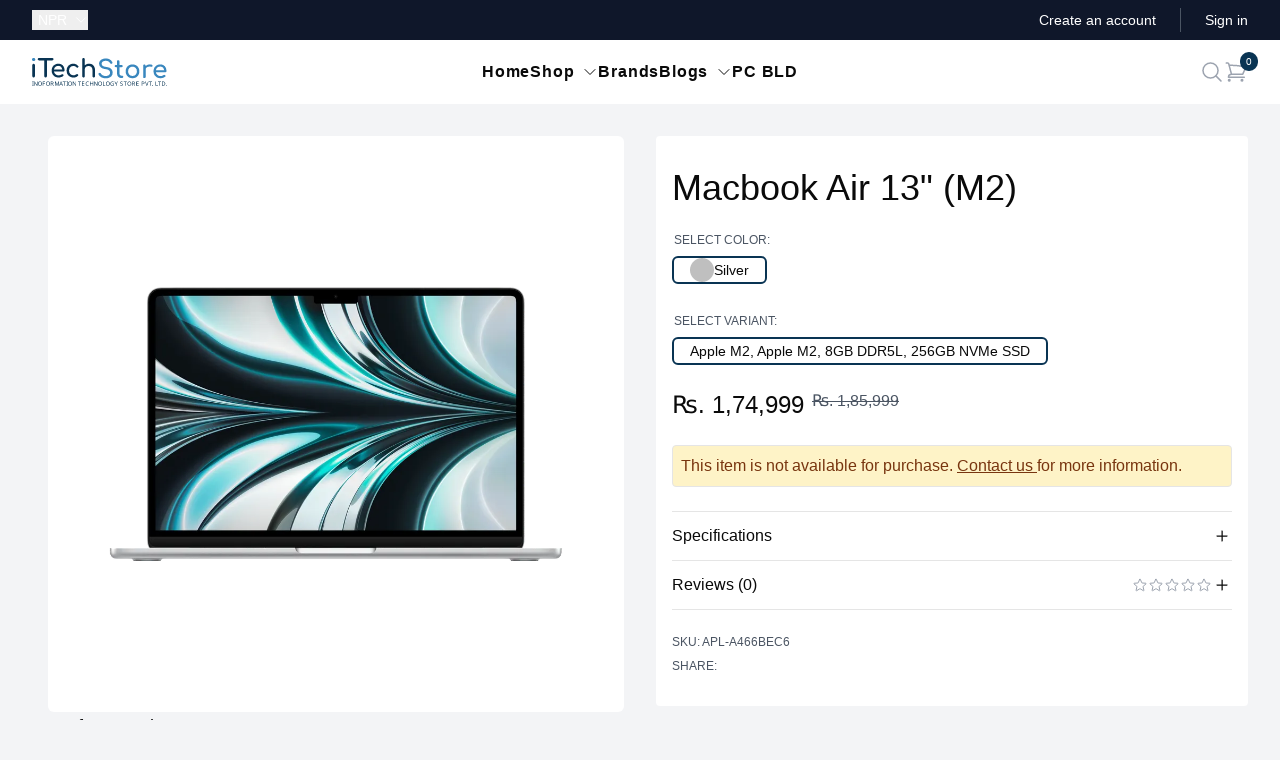

--- FILE ---
content_type: text/html;charset=utf-8
request_url: https://itechstore.com.np/product/macbook-air-13-m2-a2681-2022
body_size: 29221
content:
<!DOCTYPE html><html  lang="en"><head><meta charset="utf-8"><meta name="viewport" content="width=device-width, initial-scale=1"><title>Macbook Air 13&quot; (M2) - Silver, Apple M2, Apple M2, 8GB DDR5L, 256GB NVMe SSD - iTechStore</title><style>.header-container[data-v-2d665e79]{top:0;transition:top .15s linear,z-index .15s linear;z-index:0}.sticky-header[data-v-2d665e79]{position:fixed;top:0;z-index:50}.header-shadow[data-v-2d665e79]{--tw-shadow:0 1px 10px 0px rgba(0,0,0,.1);--tw-shadow-colored:0 1px 10px 0px var(--tw-shadow-color);box-shadow:var(--tw-ring-offset-shadow,0 0 #0000),var(--tw-ring-shadow,0 0 #0000),var(--tw-shadow)}</style><style>.text-slider[data-v-86da8922]{overflow:hidden}.text-slide[data-v-86da8922],.text-slider[data-v-86da8922]{height:1.25rem}.text-slide[data-v-86da8922]{animation-duration:.2s;animation-timing-function:cubic-bezier(.4,0,.2,1);transition-duration:.2s;transition-property:opacity,display;transition-timing-function:cubic-bezier(.4,0,.2,1);width:100%}</style><style>.accordion[data-v-be560400]>:not([hidden])~:not([hidden]){--tw-divide-y-reverse:0;border-bottom-width:calc(1px*var(--tw-divide-y-reverse));border-top-width:calc(1px*(1 - var(--tw-divide-y-reverse)))}.accordion[data-v-be560400]{border-bottom-width:1px}[id*=close-accordion][data-v-be560400],[id*=open-accordion][data-v-be560400]{display:block;position:relative}[id*=close-accordion][data-v-be560400]{display:none}.accordion a[data-v-be560400]{font-weight:500;padding-bottom:.75rem;padding-top:.75rem}.target-fix[data-v-be560400]{display:block;left:0;position:fixed;top:0}.accordion-content[data-v-be560400]{height:0;overflow:hidden;position:relative;transition:all .1s ease;-webkit-transition:all .1s ease;-moz-transition:all .1s ease}.accordion span:target~.accordion-content[data-v-be560400]{display:block;height:auto;padding-bottom:25px;padding-top:10px}.accordion span:target~[id*=close-accordion][data-v-be560400]{display:block}.accordion span:target~[id*=open-accordion][data-v-be560400]{display:none}</style><style>.rating{display:flex;flex-direction:column;--tw-text-opacity:1;color:rgb(156 163 175/var(--tw-text-opacity,1))}.rating .list{-moz-column-gap:.125rem;column-gap:.125rem;display:flex}.rating .list.hover:hover .star{--tw-text-opacity:1;color:rgb(250 204 21/var(--tw-text-opacity,1))}.rating .list .star{cursor:pointer;--tw-text-opacity:1;animation-duration:.2s;animation-timing-function:cubic-bezier(.4,0,.2,1);color:rgb(156 163 175/var(--tw-text-opacity,1));transition-duration:.2s;transition-property:all;transition-timing-function:cubic-bezier(.4,0,.2,1)}.rating .list .star.hover:hover~.star:not(.active){color:inherit}.rating .list .star.active{--tw-text-opacity:1;color:rgb(250 204 21/var(--tw-text-opacity,1))}</style><style>.nuxt-icon svg{height:1em;margin-bottom:.125em;vertical-align:middle;width:1em}.nuxt-icon.nuxt-icon--fill,.nuxt-icon.nuxt-icon--fill *{fill:currentColor!important}</style><link rel="stylesheet" href="/_nuxt/entry.Dxdkef0A.css" crossorigin><link rel="stylesheet" href="/_nuxt/default.DbcHxIek.css" crossorigin><style>:where(.i-simple-icons\:facebook){display:inline-block;width:1em;height:1em;background-color:currentColor;-webkit-mask-image:var(--svg);mask-image:var(--svg);-webkit-mask-repeat:no-repeat;mask-repeat:no-repeat;-webkit-mask-size:100% 100%;mask-size:100% 100%;--svg:url("data:image/svg+xml,%3Csvg xmlns='http://www.w3.org/2000/svg' viewBox='0 0 24 24' width='24' height='24'%3E%3Cpath fill='black' d='M9.101 23.691v-7.98H6.627v-3.667h2.474v-1.58c0-4.085 1.848-5.978 5.858-5.978c.401 0 .955.042 1.468.103a9 9 0 0 1 1.141.195v3.325a9 9 0 0 0-.653-.036a27 27 0 0 0-.733-.009c-.707 0-1.259.096-1.675.309a1.7 1.7 0 0 0-.679.622c-.258.42-.374.995-.374 1.752v1.297h3.919l-.386 2.103l-.287 1.564h-3.246v8.245C19.396 23.238 24 18.179 24 12.044c0-6.627-5.373-12-12-12s-12 5.373-12 12c0 5.628 3.874 10.35 9.101 11.647'/%3E%3C/svg%3E")}:where(.i-simple-icons\:instagram){display:inline-block;width:1em;height:1em;background-color:currentColor;-webkit-mask-image:var(--svg);mask-image:var(--svg);-webkit-mask-repeat:no-repeat;mask-repeat:no-repeat;-webkit-mask-size:100% 100%;mask-size:100% 100%;--svg:url("data:image/svg+xml,%3Csvg xmlns='http://www.w3.org/2000/svg' viewBox='0 0 24 24' width='24' height='24'%3E%3Cpath fill='black' d='M7.03.084c-1.277.06-2.149.264-2.91.563a5.9 5.9 0 0 0-2.124 1.388a5.9 5.9 0 0 0-1.38 2.127C.321 4.926.12 5.8.064 7.076s-.069 1.688-.063 4.947s.021 3.667.083 4.947c.061 1.277.264 2.149.563 2.911c.308.789.72 1.457 1.388 2.123a5.9 5.9 0 0 0 2.129 1.38c.763.295 1.636.496 2.913.552c1.278.056 1.689.069 4.947.063s3.668-.021 4.947-.082c1.28-.06 2.147-.265 2.91-.563a5.9 5.9 0 0 0 2.123-1.388a5.9 5.9 0 0 0 1.38-2.129c.295-.763.496-1.636.551-2.912c.056-1.28.07-1.69.063-4.948c-.006-3.258-.02-3.667-.081-4.947c-.06-1.28-.264-2.148-.564-2.911a5.9 5.9 0 0 0-1.387-2.123a5.9 5.9 0 0 0-2.128-1.38c-.764-.294-1.636-.496-2.914-.55C15.647.009 15.236-.006 11.977 0S8.31.021 7.03.084m.14 21.693c-1.17-.05-1.805-.245-2.228-.408a3.7 3.7 0 0 1-1.382-.895a3.7 3.7 0 0 1-.9-1.378c-.165-.423-.363-1.058-.417-2.228c-.06-1.264-.072-1.644-.08-4.848c-.006-3.204.006-3.583.061-4.848c.05-1.169.246-1.805.408-2.228c.216-.561.477-.96.895-1.382a3.7 3.7 0 0 1 1.379-.9c.423-.165 1.057-.361 2.227-.417c1.265-.06 1.644-.072 4.848-.08c3.203-.006 3.583.006 4.85.062c1.168.05 1.804.244 2.227.408c.56.216.96.475 1.382.895s.681.817.9 1.378c.165.422.362 1.056.417 2.227c.06 1.265.074 1.645.08 4.848c.005 3.203-.006 3.583-.061 4.848c-.051 1.17-.245 1.805-.408 2.23c-.216.56-.477.96-.896 1.38a3.7 3.7 0 0 1-1.378.9c-.422.165-1.058.362-2.226.418c-1.266.06-1.645.072-4.85.079s-3.582-.006-4.848-.06m9.783-16.192a1.44 1.44 0 1 0 1.437-1.442a1.44 1.44 0 0 0-1.437 1.442M5.839 12.012a6.161 6.161 0 1 0 12.323-.024a6.162 6.162 0 0 0-12.323.024M8 12.008A4 4 0 1 1 12.008 16A4 4 0 0 1 8 12.008'/%3E%3C/svg%3E")}:where(.i-simple-icons\:viber){display:inline-block;width:1em;height:1em;background-color:currentColor;-webkit-mask-image:var(--svg);mask-image:var(--svg);-webkit-mask-repeat:no-repeat;mask-repeat:no-repeat;-webkit-mask-size:100% 100%;mask-size:100% 100%;--svg:url("data:image/svg+xml,%3Csvg xmlns='http://www.w3.org/2000/svg' viewBox='0 0 24 24' width='24' height='24'%3E%3Cpath fill='black' d='M11.4 0C9.473.028 5.333.344 3.02 2.467C1.302 4.187.696 6.7.633 9.817S.488 18.776 6.12 20.36h.003l-.004 2.416s-.037.977.61 1.177c.777.242 1.234-.5 1.98-1.302c.407-.44.972-1.084 1.397-1.58c3.85.326 6.812-.416 7.15-.525c.776-.252 5.176-.816 5.892-6.657c.74-6.02-.36-9.83-2.34-11.546c-.596-.55-3.006-2.3-8.375-2.323c0 0-.395-.025-1.037-.017zm.058 1.693c.545-.004.88.017.88.017c4.542.02 6.717 1.388 7.222 1.846c1.675 1.435 2.53 4.868 1.906 9.897v.002c-.604 4.878-4.174 5.184-4.832 5.395c-.28.09-2.882.737-6.153.524c0 0-2.436 2.94-3.197 3.704c-.12.12-.26.167-.352.144c-.13-.033-.166-.188-.165-.414l.02-4.018c-4.762-1.32-4.485-6.292-4.43-8.895c.054-2.604.543-4.738 1.996-6.173c1.96-1.773 5.474-2.018 7.11-2.03zm.38 2.602a.304.304 0 0 0-.004.607c1.624.01 2.946.537 4.028 1.592c1.073 1.046 1.62 2.468 1.633 4.334c.002.167.14.3.307.3a.304.304 0 0 0 .3-.304c-.014-1.984-.618-3.596-1.816-4.764c-1.19-1.16-2.692-1.753-4.447-1.765zm-3.96.695a.98.98 0 0 0-.616.117l-.01.002c-.43.247-.816.562-1.146.932l-.008.008q-.4.484-.46.948a.6.6 0 0 0-.007.14q0 .205.065.4l.013.01c.135.48.473 1.276 1.205 2.604c.42.768.903 1.5 1.446 2.186q.405.517.87.984l.132.132q.466.463.984.87a15.5 15.5 0 0 0 2.186 1.447c1.328.733 2.126 1.07 2.604 1.206l.01.014a1.3 1.3 0 0 0 .54.055q.466-.055.948-.46c.004 0 .003-.002.008-.005c.37-.33.683-.72.93-1.148l.003-.01c.225-.432.15-.842-.18-1.12c-.004 0-.698-.58-1.037-.83q-.54-.383-1.113-.71c-.51-.285-1.032-.106-1.248.174l-.447.564c-.23.283-.657.246-.657.246c-3.12-.796-3.955-3.955-3.955-3.955s-.037-.426.248-.656l.563-.448c.277-.215.456-.737.17-1.248a13 13 0 0 0-.71-1.115a28 28 0 0 0-.83-1.035a.82.82 0 0 0-.502-.297zm4.49.88a.303.303 0 0 0-.018.606c1.16.085 2.017.466 2.645 1.15c.63.688.93 1.524.906 2.57a.306.306 0 0 0 .61.013c.025-1.175-.334-2.193-1.067-2.994c-.74-.81-1.777-1.253-3.05-1.346h-.024zm.463 1.63a.305.305 0 0 0-.3.287c-.008.167.12.31.288.32c.523.028.875.175 1.113.422c.24.245.388.62.416 1.164a.304.304 0 0 0 .605-.03c-.03-.644-.215-1.178-.58-1.557c-.367-.378-.893-.574-1.52-.607h-.018z'/%3E%3C/svg%3E")}:where(.i-simple-icons\:whatsapp){display:inline-block;width:1em;height:1em;background-color:currentColor;-webkit-mask-image:var(--svg);mask-image:var(--svg);-webkit-mask-repeat:no-repeat;mask-repeat:no-repeat;-webkit-mask-size:100% 100%;mask-size:100% 100%;--svg:url("data:image/svg+xml,%3Csvg xmlns='http://www.w3.org/2000/svg' viewBox='0 0 24 24' width='24' height='24'%3E%3Cpath fill='black' d='M17.472 14.382c-.297-.149-1.758-.867-2.03-.967c-.273-.099-.471-.148-.67.15c-.197.297-.767.966-.94 1.164c-.173.199-.347.223-.644.075c-.297-.15-1.255-.463-2.39-1.475c-.883-.788-1.48-1.761-1.653-2.059c-.173-.297-.018-.458.13-.606c.134-.133.298-.347.446-.52s.198-.298.298-.497c.099-.198.05-.371-.025-.52s-.669-1.612-.916-2.207c-.242-.579-.487-.5-.669-.51a13 13 0 0 0-.57-.01c-.198 0-.52.074-.792.372c-.272.297-1.04 1.016-1.04 2.479c0 1.462 1.065 2.875 1.213 3.074s2.096 3.2 5.077 4.487c.709.306 1.262.489 1.694.625c.712.227 1.36.195 1.871.118c.571-.085 1.758-.719 2.006-1.413s.248-1.289.173-1.413c-.074-.124-.272-.198-.57-.347m-5.421 7.403h-.004a9.87 9.87 0 0 1-5.031-1.378l-.361-.214l-3.741.982l.998-3.648l-.235-.374a9.86 9.86 0 0 1-1.51-5.26c.001-5.45 4.436-9.884 9.888-9.884c2.64 0 5.122 1.03 6.988 2.898a9.82 9.82 0 0 1 2.893 6.994c-.003 5.45-4.437 9.884-9.885 9.884m8.413-18.297A11.82 11.82 0 0 0 12.05 0C5.495 0 .16 5.335.157 11.892c0 2.096.547 4.142 1.588 5.945L.057 24l6.305-1.654a11.9 11.9 0 0 0 5.683 1.448h.005c6.554 0 11.89-5.335 11.893-11.893a11.82 11.82 0 0 0-3.48-8.413'/%3E%3C/svg%3E")}</style><link rel="modulepreload" as="script" crossorigin href="/_nuxt/XsElFoAn.js"><link rel="modulepreload" as="script" crossorigin href="/_nuxt/D_e5cEWz.js"><link rel="modulepreload" as="script" crossorigin href="/_nuxt/Dicdnnm8.js"><link rel="modulepreload" as="script" crossorigin href="/_nuxt/CukJqaW1.js"><link rel="modulepreload" as="script" crossorigin href="/_nuxt/CUoPA6w6.js"><link rel="modulepreload" as="script" crossorigin href="/_nuxt/lo5dqtwL.js"><link rel="modulepreload" as="script" crossorigin href="/_nuxt/DBFUAGvE.js"><link rel="modulepreload" as="script" crossorigin href="/_nuxt/CxIZtCgj.js"><link rel="modulepreload" as="script" crossorigin href="/_nuxt/BTxjc4dg.js"><link rel="modulepreload" as="script" crossorigin href="/_nuxt/DVLgo_qC.js"><link rel="modulepreload" as="script" crossorigin href="/_nuxt/Bdb9N5m5.js"><link rel="modulepreload" as="script" crossorigin href="/_nuxt/CHHE7ucg.js"><link rel="modulepreload" as="script" crossorigin href="/_nuxt/DfGkwbc8.js"><link rel="modulepreload" as="script" crossorigin href="/_nuxt/BOebiYfG.js"><link rel="modulepreload" as="script" crossorigin href="/_nuxt/nttpkx4G.js"><link rel="modulepreload" as="script" crossorigin href="/_nuxt/DPkx8I9-.js"><link rel="modulepreload" as="script" crossorigin href="/_nuxt/eS2B7chX.js"><link rel="modulepreload" as="script" crossorigin href="/_nuxt/7qX3EURW.js"><link rel="modulepreload" as="script" crossorigin href="/_nuxt/sXCCw8Sw.js"><link rel="modulepreload" as="script" crossorigin href="/_nuxt/BhGzqQmX.js"><link rel="modulepreload" as="script" crossorigin href="/_nuxt/CIlNmBwW.js"><link rel="modulepreload" as="script" crossorigin href="/_nuxt/0kXG7AG-.js"><link rel="modulepreload" as="script" crossorigin href="/_nuxt/_irlAN_M.js"><link rel="modulepreload" as="script" crossorigin href="/_nuxt/DCbWc6wk.js"><link rel="modulepreload" as="script" crossorigin href="/_nuxt/Dlocrkbj.js"><link rel="modulepreload" as="script" crossorigin href="/_nuxt/zdCDdZP9.js"><link rel="modulepreload" as="script" crossorigin href="/_nuxt/CsDNEjo_.js"><link rel="modulepreload" as="script" crossorigin href="/_nuxt/DONnNylF.js"><link rel="preload" as="fetch" fetchpriority="low" crossorigin="anonymous" href="/_nuxt/builds/meta/f6e4ad6f-fe11-45d9-af48-54de568d5cba.json"><meta property="og:image" content="https://ibe.itechstore.com.np/api/v2/shop/product/macbook-air-13-m2-a2681-2022/ogimage/?variant_slug"><meta property="og:image:type" content="image/np/api/v2/shop/product/macbook-air-13-m2-a2681-2022/ogimage/"><meta name="twitter:card" content="summary_large_image"><meta name="twitter:image" content="https://ibe.itechstore.com.np/api/v2/shop/product/macbook-air-13-m2-a2681-2022/ogimage/?variant_slug"><meta name="twitter:image:src" content="https://ibe.itechstore.com.np/api/v2/shop/product/macbook-air-13-m2-a2681-2022/ogimage/?variant_slug"><meta property="og:image:width" content="1200"><meta name="twitter:image:width" content="1200"><meta property="og:image:height" content="600"><meta name="twitter:image:height" content="600"><link rel="icon" href="/favicon-16x16.png" type="image/png" sizes="16x16"><link rel="icon" href="/favicon-32x32.png" type="image/png" sizes="32x32"><link rel="apple-touch-icon" href="/apple-touch-icon.png" type="image/png" sizes="180x180"><meta property="og:type" content="website"><meta name="robots" content="index, follow, max-image-preview:large, max-snippet:-1, max-video-preview:-1"><meta name="description" content="Buy Macbook Air 13&quot; (M2) - Silver, Apple M2, Apple M2, 8GB DDR5L, 256GB NVMe SSD online at the best price in Nepal. Get specifications, reviews, features, best deals & offers for Macbook Air 13&quot; (M2) only at iTechStore."><script type="module" src="/_nuxt/XsElFoAn.js" crossorigin></script><meta property="og:title" data-infer="" content="Macbook Air 13&quot; (M2) - Silver, Apple M2, Apple M2, 8GB DDR5L, 256GB NVMe SSD - iTechStore"><meta property="og:description" data-infer="" content="Buy Macbook Air 13&quot; (M2) - Silver, Apple M2, Apple M2, 8GB DDR5L, 256GB NVMe SSD online at the best price in Nepal. Get specifications, reviews, features, best deals & offers for Macbook Air 13&quot; (M2) only at iTechStore."><link rel="canonical" href="https://itechstore.com.np/product/macbook-air-13-m2-a2681-2022"><meta property="og:url" content="https://itechstore.com.np/product/macbook-air-13-m2-a2681-2022"><meta property="og:site_name" content="iTechStore"><script id="unhead:payload" type="application/json">{"templateParams":{"separator":"-"}}</script></head><body  class="flex flex-col bg-gray-100" style=""><body id="app"><!--[--><div class="nuxt-loading-indicator" style="position:fixed;top:0;right:0;left:0;pointer-events:none;width:auto;height:3px;opacity:0;background:#0e9ae9;background-size:0% auto;transform:scaleX(0%);transform-origin:left;transition:transform 0.1s, height 0.4s, opacity 0.4s;z-index:999999;"></div><!--[--><!--[--><!----><!----><header class="" data-v-2d665e79><div class="bg-slate-900" data-v-2d665e79><div class="its-container grid h-10 grid-cols-[1fr,3fr] items-center lg:grid-cols-[1fr,3fr,1fr]"><div><!--[--><div class="relative" data-headlessui-state><button id="headlessui-listbox-button-v-0-0-0" type="button" aria-haspopup="listbox" aria-expanded="false" data-headlessui-state class="flex items-center text-white text-sm font-medium"><span class="w-10"><span class="sr-only">Currency:</span> NPR</span><svg xmlns="http://www.w3.org/2000/svg" fill="none" viewBox="0 0 24 24" stroke-width="1.5" stroke="currentColor" aria-hidden="true" data-slot="icon" class="w-3.5 ml-0.5"><path stroke-linecap="round" stroke-linejoin="round" d="m19.5 8.25-7.5 7.5-7.5-7.5"></path></svg></button><!----></div><!--]--></div><div class="justify-self-end text-sm text-white lg:justify-self-center"><div data-v-86da8922><ul data-v-86da8922><!--[--><!--]--></ul></div></div><div class="hidden justify-self-end lg:flex lg:flex-1 lg:items-center lg:justify-end lg:space-x-6"><!--[--><a href="/auth/register" class="text-sm font-medium text-white hover:text-gray-100"> Create an account </a><span aria-hidden="true" class="h-6 w-px bg-gray-600"></span><a href="/auth/login?redirect=/product/macbook-air-13-m2-a2681-2022" class="text-sm font-medium text-white hover:text-gray-100"> Sign in </a><!--]--></div></div></div><div class="w-full header-container" data-v-2d665e79><div class="bg-white" data-v-2d665e79><div class="its-container"><div class="grid h-16 grid-cols-[1fr,3fr,1fr] items-center"><div><div class="hidden lg:flex lg:items-center"><a href="/" class=""><span class="sr-only">iTechStore</span><svg viewbox="0 0 463 96" xmlns="http://www.w3.org/2000/svg" class="h-7"><path d="M 5.63 10.723 C 8.7 10.723 11.26 8.163 11.26 5.091 C 11.26 2.019 8.7 -0.541 5.63 -0.541 C 2.56 -0.541 0 2.019 0 5.091 C 0 8.163 2.56 10.723 5.63 10.723" style="fill:#3987be;"></path><path d="M 176.679 66.731 C 179.239 66.731 181.031 64.939 181.031 62.379 L 181.031 38.315 C 181.031 32.085 186.577 27.392 193.831 27.392 C 201.596 27.392 207.398 31.744 207.398 41.387 L 207.398 62.379 C 207.398 64.854 209.276 66.731 211.751 66.731 C 214.226 66.731 216.103 64.854 216.103 62.379 L 216.103 41.387 C 216.103 27.222 207.228 19.542 195.537 19.542 C 189.735 19.542 184.615 21.675 181.031 25.259 L 181.031 4.352 C 181.031 1.792 179.239 0 176.679 0 C 174.119 0 172.327 1.792 172.327 4.352 L 172.327 62.379 C 172.327 64.939 174.119 66.731 176.679 66.731 M 142.204 66.987 C 148.434 66.987 153.554 65.024 157.564 61.27 C 159.185 59.734 158.929 57.515 156.967 55.894 C 155.516 54.699 153.383 54.87 151.591 56.32 C 149.116 58.368 146.129 59.307 142.204 59.307 C 133.159 59.307 127.014 52.566 127.014 43.35 C 127.014 33.707 132.988 27.307 141.777 27.307 C 146.044 27.307 149.287 28.672 152.187 31.744 C 153.724 33.366 155.857 33.792 157.479 32.683 C 159.527 31.233 160.039 29.099 158.503 27.307 C 154.065 22.187 148.519 19.627 141.777 19.627 C 128.295 19.627 118.652 29.526 118.652 43.35 C 118.652 56.832 128.465 66.987 142.204 66.987 M 91.687 66.987 C 96.892 66.987 103.292 64.854 107.132 61.782 C 109.009 60.331 108.924 58.027 106.962 56.32 C 105.511 55.126 103.292 55.126 101.585 56.406 C 99.281 58.112 95.185 59.648 91.687 59.648 C 83.067 59.648 76.583 54.187 75.303 46.336 L 107.729 46.336 C 110.033 46.336 111.655 44.8 111.655 42.582 C 111.655 29.099 103.719 19.627 90.407 19.627 C 76.924 19.627 67.367 29.44 67.367 43.35 C 67.367 57.174 77.436 66.987 91.687 66.987 M 90.407 26.966 C 98.087 26.966 102.78 32.171 103.804 39.51 L 75.388 39.51 C 76.668 32.086 81.958 26.966 90.407 26.966 M 46.716 66.645 C 49.173 66.662 51.17 64.665 51.153 62.208 L 51.153 8.192 L 69.5 8.192 C 71.89 8.192 73.596 6.486 73.596 4.096 C 73.596 1.707 71.889 0 69.5 0 L 23.847 0 C 21.457 0 19.747 1.707 19.747 4.096 C 19.747 6.485 21.457 8.192 23.847 8.192 L 42.277 8.192 L 42.277 62.208 C 42.257 64.666 44.257 66.663 46.716 66.646 M 5.587 66.645 C 8.147 66.645 9.937 64.854 9.937 62.294 L 9.937 24.32 C 9.937 21.76 8.147 19.968 5.587 19.968 C 3.027 19.968 1.237 21.76 1.237 24.32 L 1.237 62.294 C 1.237 64.854 3.027 66.646 5.587 66.646" style="fill:#093453;"></path><path d="M 441.169 69.336 C 446.375 69.336 452.775 67.203 456.615 64.131 C 458.492 62.68 458.407 60.376 456.444 58.669 C 454.994 57.475 452.774 57.475 451.068 58.755 C 448.764 60.461 444.668 61.997 441.169 61.997 C 432.551 61.997 426.065 56.536 424.785 48.685 L 457.212 48.685 C 459.516 48.685 461.137 47.149 461.137 44.931 C 461.137 31.448 453.201 21.976 439.889 21.976 C 426.407 21.976 416.849 31.789 416.849 45.699 C 416.849 59.523 426.919 69.336 441.169 69.336 M 439.889 29.315 C 447.569 29.315 452.263 34.52 453.287 41.859 L 424.871 41.859 C 426.151 34.435 431.441 29.315 439.889 29.315 M 385.447 68.994 C 388.263 68.994 389.713 67.459 389.713 64.728 L 389.713 39.811 C 389.713 31.96 397.991 27.864 408.913 29.997 C 411.132 30.509 413.009 29.827 413.607 27.437 C 414.375 24.365 410.876 21.805 404.049 21.805 C 398.332 21.805 393.127 24.28 389.713 28.205 L 389.713 26.584 C 389.713 23.768 388.263 22.317 385.447 22.317 C 382.716 22.317 381.18 23.853 381.18 26.584 L 381.18 64.728 C 381.18 67.544 382.716 68.995 385.447 68.995 M 344.743 69.336 C 358.481 69.336 368.209 59.523 368.209 45.699 C 368.124 31.789 358.396 21.976 344.743 21.976 C 330.919 21.976 321.191 31.789 321.191 45.699 C 321.191 59.523 330.919 69.336 344.743 69.336 M 344.743 61.656 C 335.868 61.656 329.553 55.086 329.553 45.699 C 329.553 36.312 335.868 29.656 344.743 29.656 C 353.618 29.656 359.847 36.312 359.847 45.699 C 359.847 55.085 353.617 61.656 344.743 61.656 M 306.343 68.994 L 307.879 68.994 C 310.78 68.994 312.913 67.203 312.913 64.728 C 312.913 62.253 311.293 60.461 309.244 60.461 L 306.343 60.461 C 302.673 60.461 299.857 57.048 299.857 52.44 L 299.857 31.363 L 307.111 31.363 C 309.501 31.363 311.121 29.827 311.121 27.779 C 311.121 25.559 309.501 24.024 307.111 24.024 L 299.858 24.024 L 299.858 11.736 C 299.858 9.261 298.066 7.469 295.591 7.469 C 293.116 7.469 291.324 9.261 291.324 11.736 L 291.324 24.024 L 287.399 24.024 C 285.009 24.024 283.389 25.56 283.389 27.779 C 283.389 29.827 285.009 31.363 287.399 31.363 L 291.324 31.363 L 291.324 52.44 C 291.324 61.912 297.81 68.995 306.343 68.995 M 252.668 69.848 C 264.956 69.848 276.647 63.448 276.647 50.563 C 276.647 39.299 268.711 32.131 255.143 30.765 C 241.746 29.4 238.759 24.535 238.759 19.415 C 238.759 12.675 245.159 9.517 253.607 9.603 C 260.69 9.688 264.957 12.589 267.772 17.453 C 269.052 19.672 271.954 20.611 274.087 19.245 C 276.05 17.965 276.391 15.661 274.77 13.101 C 270.418 6.189 264.188 1.581 253.863 1.581 C 240.466 1.581 230.055 7.981 230.055 19.16 C 230.055 29.4 238.588 36.91 252.754 38.275 C 263.506 39.384 267.943 44.76 267.943 50.819 C 267.943 57.987 260.775 61.827 252.668 61.827 C 245.244 61.827 238.588 58.157 236.626 53.891 C 235.602 51.757 233.383 50.563 231.335 50.989 C 228.434 51.587 227.154 53.891 228.263 56.279 C 231.676 64.387 241.746 69.848 252.668 69.848" style="fill:#3987be;"></path><path d="M 5.9 95 L 0.792 95 L 0.792 93.97 L 2.455 93.594 L 2.455 82.288 L 0.792 81.892 L 0.792 80.863 L 5.9 80.863 L 5.9 81.892 L 4.237 82.288 L 4.237 93.594 L 5.9 93.97 Z M 18.622 95 L 16.543 95 L 8.979 83.259 L 8.9 83.259 Q 8.939 83.714 8.969 84.338 Q 8.999 84.961 9.028 85.664 Q 9.058 86.367 9.058 87.1 L 9.058 95 L 7.415 95 L 7.415 80.863 L 9.474 80.863 L 17.018 92.565 L 17.097 92.565 Q 17.077 92.248 17.047 91.614 Q 17.018 90.981 16.988 90.228 Q 16.958 89.476 16.958 88.842 L 16.958 80.863 L 18.622 80.863 Z M 34.052 87.912 Q 34.052 89.555 33.636 90.892 Q 33.22 92.228 32.398 93.198 Q 31.577 94.168 30.359 94.683 Q 29.141 95.198 27.537 95.198 Q 25.874 95.198 24.647 94.673 Q 23.419 94.149 22.607 93.188 Q 21.795 92.228 21.399 90.882 Q 21.003 89.535 21.003 87.892 Q 21.003 85.714 21.716 84.09 Q 22.429 82.467 23.884 81.556 Q 25.34 80.645 27.557 80.645 Q 29.676 80.645 31.121 81.546 Q 32.567 82.447 33.309 84.08 Q 34.052 85.714 34.052 87.912 Z M 22.884 87.912 Q 22.884 89.694 23.379 90.981 Q 23.874 92.268 24.914 92.961 Q 25.953 93.654 27.537 93.654 Q 29.141 93.654 30.161 92.961 Q 31.181 92.268 31.676 90.981 Q 32.171 89.694 32.171 87.912 Q 32.171 85.239 31.062 83.724 Q 29.953 82.209 27.557 82.209 Q 25.953 82.209 24.914 82.892 Q 23.874 83.575 23.379 84.853 Q 22.884 86.13 22.884 87.912 Z M 38.893 95 L 37.111 95 L 37.111 80.863 L 45.011 80.863 L 45.011 82.427 L 38.893 82.427 L 38.893 87.436 L 44.635 87.436 L 44.635 89.001 L 38.893 89.001 Z M 61.535 87.912 Q 61.535 89.555 61.119 90.892 Q 60.703 92.228 59.882 93.198 Q 59.06 94.168 57.842 94.683 Q 56.625 95.198 55.021 95.198 Q 53.358 95.198 52.13 94.673 Q 50.902 94.149 50.091 93.188 Q 49.279 92.228 48.883 90.882 Q 48.487 89.535 48.487 87.892 Q 48.487 85.714 49.2 84.09 Q 49.912 82.467 51.368 81.556 Q 52.823 80.645 55.041 80.645 Q 57.159 80.645 58.605 81.546 Q 60.05 82.447 60.793 84.08 Q 61.535 85.714 61.535 87.912 Z M 50.368 87.912 Q 50.368 89.694 50.863 90.981 Q 51.358 92.268 52.397 92.961 Q 53.437 93.654 55.021 93.654 Q 56.625 93.654 57.644 92.961 Q 58.664 92.268 59.159 90.981 Q 59.654 89.694 59.654 87.912 Q 59.654 85.239 58.545 83.724 Q 57.436 82.209 55.041 82.209 Q 53.437 82.209 52.397 82.892 Q 51.358 83.575 50.863 84.853 Q 50.368 86.13 50.368 87.912 Z M 68.502 80.863 Q 70.264 80.863 71.402 81.308 Q 72.541 81.754 73.095 82.645 Q 73.65 83.536 73.65 84.882 Q 73.65 86.011 73.234 86.763 Q 72.818 87.516 72.175 87.961 Q 71.531 88.407 70.818 88.664 L 74.699 95 L 72.62 95 L 69.195 89.159 L 66.383 89.159 L 66.383 95 L 64.601 95 L 64.601 80.863 Z M 68.403 82.407 L 66.383 82.407 L 66.383 87.654 L 68.502 87.654 Q 70.224 87.654 71.016 86.971 Q 71.808 86.288 71.808 84.961 Q 71.808 84.031 71.442 83.476 Q 71.076 82.922 70.323 82.665 Q 69.571 82.407 68.403 82.407 Z M 85.133 95 L 80.48 82.605 L 80.401 82.605 Q 80.44 83.001 80.47 83.615 Q 80.5 84.229 80.52 84.952 Q 80.539 85.674 80.539 86.427 L 80.539 95 L 78.896 95 L 78.896 80.863 L 81.529 80.863 L 85.885 92.446 L 85.965 92.446 L 90.4 80.863 L 93.013 80.863 L 93.013 95 L 91.251 95 L 91.251 86.308 Q 91.251 85.615 91.271 84.932 Q 91.291 84.249 91.33 83.645 Q 91.37 83.041 91.39 82.625 L 91.311 82.625 L 86.598 95 Z M 104.255 95 L 102.553 90.624 L 96.949 90.624 L 95.266 95 L 93.464 95 L 98.989 80.803 L 100.592 80.803 L 106.097 95 Z M 100.434 84.763 Q 100.375 84.605 100.236 84.189 Q 100.097 83.773 99.969 83.328 Q 99.84 82.882 99.761 82.645 Q 99.662 83.041 99.553 83.447 Q 99.444 83.853 99.335 84.189 Q 99.226 84.526 99.147 84.763 L 97.543 89.04 L 102.018 89.04 Z M 111.596 95 L 109.814 95 L 109.814 82.427 L 105.399 82.427 L 105.399 80.863 L 115.992 80.863 L 115.992 82.427 L 111.596 82.427 Z M 123.19 95 L 118.081 95 L 118.081 93.97 L 119.744 93.594 L 119.744 82.288 L 118.081 81.892 L 118.081 80.863 L 123.19 80.863 L 123.19 81.892 L 121.526 82.288 L 121.526 93.594 L 123.19 93.97 Z M 137.046 87.912 Q 137.046 89.555 136.63 90.892 Q 136.214 92.228 135.393 93.198 Q 134.571 94.168 133.353 94.683 Q 132.135 95.198 130.532 95.198 Q 128.868 95.198 127.641 94.673 Q 126.413 94.149 125.601 93.188 Q 124.79 92.228 124.394 90.882 Q 123.998 89.535 123.998 87.892 Q 123.998 85.714 124.71 84.09 Q 125.423 82.467 126.879 81.556 Q 128.334 80.645 130.551 80.645 Q 132.67 80.645 134.115 81.546 Q 135.561 82.447 136.303 84.08 Q 137.046 85.714 137.046 87.912 Z M 125.879 87.912 Q 125.879 89.694 126.374 90.981 Q 126.869 92.268 127.908 92.961 Q 128.948 93.654 130.532 93.654 Q 132.135 93.654 133.155 92.961 Q 134.175 92.268 134.67 90.981 Q 135.165 89.694 135.165 87.912 Q 135.165 85.239 134.056 83.724 Q 132.947 82.209 130.551 82.209 Q 128.948 82.209 127.908 82.892 Q 126.869 83.575 126.374 84.853 Q 125.879 86.13 125.879 87.912 Z M 151.319 95 L 149.24 95 L 141.676 83.259 L 141.597 83.259 Q 141.637 83.714 141.666 84.338 Q 141.696 84.961 141.726 85.664 Q 141.755 86.367 141.755 87.1 L 141.755 95 L 140.112 95 L 140.112 80.863 L 142.171 80.863 L 149.715 92.565 L 149.794 92.565 Q 149.774 92.248 149.745 91.614 Q 149.715 90.981 149.685 90.228 Q 149.656 89.476 149.656 88.842 L 149.656 80.863 L 151.319 80.863 Z M 164.024 95 L 162.242 95 L 162.242 82.427 L 157.827 82.427 L 157.827 80.863 L 168.42 80.863 L 168.42 82.427 L 164.024 82.427 Z M 179.538 95 L 171.638 95 L 171.638 80.863 L 179.538 80.863 L 179.538 82.427 L 173.42 82.427 L 173.42 86.842 L 179.181 86.842 L 179.181 88.387 L 173.42 88.387 L 173.42 93.436 L 179.538 93.436 Z M 190.898 82.229 Q 189.769 82.229 188.858 82.615 Q 187.948 83.001 187.314 83.744 Q 186.68 84.486 186.344 85.546 Q 186.007 86.605 186.007 87.931 Q 186.007 89.674 186.552 90.961 Q 187.096 92.248 188.175 92.941 Q 189.254 93.634 190.878 93.634 Q 191.809 93.634 192.64 93.475 Q 193.472 93.317 194.264 93.079 L 194.264 94.624 Q 193.472 94.921 192.63 95.059 Q 191.789 95.198 190.621 95.198 Q 188.462 95.198 187.017 94.307 Q 185.572 93.416 184.849 91.773 Q 184.126 90.129 184.126 87.912 Q 184.126 86.308 184.572 84.981 Q 185.017 83.655 185.878 82.684 Q 186.74 81.714 188.007 81.19 Q 189.274 80.665 190.918 80.665 Q 192.007 80.665 193.016 80.883 Q 194.026 81.1 194.818 81.496 L 194.105 83.001 Q 193.452 82.704 192.65 82.467 Q 191.848 82.229 190.898 82.229 Z M 209.951 95 L 208.169 95 L 208.169 88.407 L 200.922 88.407 L 200.922 95 L 199.14 95 L 199.14 80.863 L 200.922 80.863 L 200.922 86.842 L 208.169 86.842 L 208.169 80.863 L 209.951 80.863 Z M 224.642 95 L 222.563 95 L 215 83.259 L 214.92 83.259 Q 214.96 83.714 214.99 84.338 Q 215.019 84.961 215.049 85.664 Q 215.079 86.367 215.079 87.1 L 215.079 95 L 213.435 95 L 213.435 80.863 L 215.495 80.863 L 223.038 92.565 L 223.118 92.565 Q 223.098 92.248 223.068 91.614 Q 223.038 90.981 223.009 90.228 Q 222.979 89.476 222.979 88.842 L 222.979 80.863 L 224.642 80.863 Z M 240.066 87.912 Q 240.066 89.555 239.65 90.892 Q 239.234 92.228 238.412 93.198 Q 237.591 94.168 236.373 94.683 Q 235.155 95.198 233.552 95.198 Q 231.888 95.198 230.661 94.673 Q 229.433 94.149 228.621 93.188 Q 227.81 92.228 227.414 90.882 Q 227.018 89.535 227.018 87.892 Q 227.018 85.714 227.73 84.09 Q 228.443 82.467 229.898 81.556 Q 231.354 80.645 233.571 80.645 Q 235.69 80.645 237.135 81.546 Q 238.581 82.447 239.323 84.08 Q 240.066 85.714 240.066 87.912 Z M 228.899 87.912 Q 228.899 89.694 229.394 90.981 Q 229.889 92.268 230.928 92.961 Q 231.968 93.654 233.552 93.654 Q 235.155 93.654 236.175 92.961 Q 237.195 92.268 237.69 90.981 Q 238.185 89.694 238.185 87.912 Q 238.185 85.239 237.076 83.724 Q 235.967 82.209 233.571 82.209 Q 231.968 82.209 230.928 82.892 Q 229.889 83.575 229.394 84.853 Q 228.899 86.13 228.899 87.912 Z M 243.125 95 L 243.125 80.863 L 244.907 80.863 L 244.907 93.416 L 251.085 93.416 L 251.085 95 Z M 266.468 87.912 Q 266.468 89.555 266.052 90.892 Q 265.637 92.228 264.815 93.198 Q 263.993 94.168 262.776 94.683 Q 261.558 95.198 259.954 95.198 Q 258.291 95.198 257.063 94.673 Q 255.836 94.149 255.024 93.188 Q 254.212 92.228 253.816 90.882 Q 253.42 89.535 253.42 87.892 Q 253.42 85.714 254.133 84.09 Q 254.846 82.467 256.301 81.556 Q 257.756 80.645 259.974 80.645 Q 262.092 80.645 263.538 81.546 Q 264.983 82.447 265.726 84.08 Q 266.468 85.714 266.468 87.912 Z M 255.301 87.912 Q 255.301 89.694 255.796 90.981 Q 256.291 92.268 257.331 92.961 Q 258.37 93.654 259.954 93.654 Q 261.558 93.654 262.578 92.961 Q 263.597 92.268 264.092 90.981 Q 264.587 89.694 264.587 87.912 Q 264.587 85.239 263.478 83.724 Q 262.37 82.209 259.974 82.209 Q 258.37 82.209 257.331 82.892 Q 256.291 83.575 255.796 84.853 Q 255.301 86.13 255.301 87.912 Z M 275.672 87.535 L 280.563 87.535 L 280.563 94.465 Q 279.415 94.842 278.246 95.02 Q 277.078 95.198 275.593 95.198 Q 273.395 95.198 271.891 94.317 Q 270.386 93.436 269.604 91.802 Q 268.822 90.169 268.822 87.931 Q 268.822 85.714 269.693 84.09 Q 270.564 82.467 272.197 81.566 Q 273.831 80.665 276.148 80.665 Q 277.336 80.665 278.395 80.883 Q 279.454 81.1 280.365 81.496 L 279.692 83.041 Q 278.939 82.704 277.999 82.467 Q 277.058 82.229 276.049 82.229 Q 274.366 82.229 273.158 82.922 Q 271.95 83.615 271.316 84.892 Q 270.683 86.169 270.683 87.931 Q 270.683 89.614 271.227 90.911 Q 271.772 92.208 272.94 92.931 Q 274.108 93.654 276.009 93.654 Q 276.94 93.654 277.593 93.555 Q 278.246 93.456 278.781 93.317 L 278.781 89.119 L 275.672 89.119 Z M 288.612 87.813 L 292.295 80.863 L 294.216 80.863 L 289.503 89.515 L 289.503 95 L 287.721 95 L 287.721 89.595 L 283.009 80.863 L 284.949 80.863 Z M 311.298 91.218 Q 311.298 92.485 310.685 93.367 Q 310.071 94.248 308.932 94.723 Q 307.794 95.198 306.249 95.198 Q 305.457 95.198 304.735 95.119 Q 304.012 95.04 303.418 94.891 Q 302.824 94.743 302.369 94.525 L 302.369 92.822 Q 303.081 93.139 304.141 93.396 Q 305.2 93.654 306.329 93.654 Q 307.378 93.654 308.091 93.376 Q 308.804 93.099 309.16 92.584 Q 309.516 92.07 309.516 91.377 Q 309.516 90.684 309.219 90.208 Q 308.922 89.733 308.2 89.327 Q 307.477 88.921 306.19 88.466 Q 305.279 88.129 304.596 87.743 Q 303.913 87.357 303.458 86.862 Q 303.002 86.367 302.775 85.734 Q 302.547 85.1 302.547 84.268 Q 302.547 83.14 303.121 82.338 Q 303.695 81.536 304.715 81.1 Q 305.735 80.665 307.061 80.665 Q 308.229 80.665 309.2 80.883 Q 310.17 81.1 310.962 81.457 L 310.407 82.981 Q 309.675 82.665 308.814 82.447 Q 307.952 82.229 307.022 82.229 Q 306.131 82.229 305.537 82.486 Q 304.943 82.744 304.646 83.209 Q 304.349 83.674 304.349 84.288 Q 304.349 85.001 304.646 85.476 Q 304.943 85.951 305.616 86.328 Q 306.289 86.704 307.437 87.139 Q 308.685 87.595 309.546 88.12 Q 310.407 88.644 310.853 89.377 Q 311.298 90.109 311.298 91.218 Z M 320.956 95 L 319.174 95 L 319.174 82.427 L 314.758 82.427 L 314.758 80.863 L 325.351 80.863 L 325.351 82.427 L 320.956 82.427 Z M 340.553 87.912 Q 340.553 89.555 340.137 90.892 Q 339.721 92.228 338.899 93.198 Q 338.078 94.168 336.86 94.683 Q 335.642 95.198 334.039 95.198 Q 332.375 95.198 331.148 94.673 Q 329.92 94.149 329.108 93.188 Q 328.297 92.228 327.901 90.882 Q 327.505 89.535 327.505 87.892 Q 327.505 85.714 328.217 84.09 Q 328.93 82.467 330.385 81.556 Q 331.841 80.645 334.058 80.645 Q 336.177 80.645 337.622 81.546 Q 339.068 82.447 339.81 84.08 Q 340.553 85.714 340.553 87.912 Z M 329.386 87.912 Q 329.386 89.694 329.881 90.981 Q 330.376 92.268 331.415 92.961 Q 332.455 93.654 334.039 93.654 Q 335.642 93.654 336.662 92.961 Q 337.682 92.268 338.177 90.981 Q 338.672 89.694 338.672 87.912 Q 338.672 85.239 337.563 83.724 Q 336.454 82.209 334.058 82.209 Q 332.455 82.209 331.415 82.892 Q 330.376 83.575 329.881 84.853 Q 329.386 86.13 329.386 87.912 Z M 347.513 80.863 Q 349.275 80.863 350.414 81.308 Q 351.552 81.754 352.107 82.645 Q 352.661 83.536 352.661 84.882 Q 352.661 86.011 352.245 86.763 Q 351.829 87.516 351.186 87.961 Q 350.542 88.407 349.83 88.664 L 353.71 95 L 351.631 95 L 348.206 89.159 L 345.394 89.159 L 345.394 95 L 343.612 95 L 343.612 80.863 Z M 347.414 82.407 L 345.394 82.407 L 345.394 87.654 L 347.513 87.654 Q 349.236 87.654 350.028 86.971 Q 350.82 86.288 350.82 84.961 Q 350.82 84.031 350.453 83.476 Q 350.087 82.922 349.335 82.665 Q 348.582 82.407 347.414 82.407 Z M 365.808 95 L 357.907 95 L 357.907 80.863 L 365.808 80.863 L 365.808 82.427 L 359.689 82.427 L 359.689 86.842 L 365.451 86.842 L 365.451 88.387 L 359.689 88.387 L 359.689 93.436 L 365.808 93.436 Z M 380.351 80.863 Q 383.123 80.863 384.391 81.952 Q 385.658 83.041 385.658 85.021 Q 385.658 85.892 385.371 86.694 Q 385.084 87.496 384.43 88.129 Q 383.777 88.763 382.688 89.129 Q 381.599 89.496 380.015 89.496 L 378.391 89.496 L 378.391 95 L 376.609 95 L 376.609 80.863 Z M 380.193 82.387 L 378.391 82.387 L 378.391 87.971 L 379.817 87.971 Q 381.163 87.971 382.054 87.684 Q 382.945 87.397 383.381 86.763 Q 383.816 86.13 383.816 85.1 Q 383.816 83.734 382.945 83.061 Q 382.074 82.387 380.193 82.387 Z M 399.776 80.863 L 394.727 95 L 392.945 95 L 387.896 80.863 L 389.758 80.863 L 392.945 89.931 Q 393.163 90.505 393.322 91.04 Q 393.48 91.575 393.609 92.06 Q 393.737 92.545 393.836 93.02 Q 393.935 92.545 394.064 92.05 Q 394.193 91.555 394.361 91.02 Q 394.529 90.486 394.727 89.892 L 397.895 80.863 Z M 407.493 95 L 405.711 95 L 405.711 82.427 L 401.296 82.427 L 401.296 80.863 L 411.889 80.863 L 411.889 82.427 L 407.493 82.427 Z M 412.418 93.931 Q 412.418 93.198 412.774 92.901 Q 413.131 92.604 413.626 92.604 Q 414.14 92.604 414.507 92.901 Q 414.873 93.198 414.873 93.931 Q 414.873 94.644 414.507 94.96 Q 414.14 95.277 413.626 95.277 Q 413.131 95.277 412.774 94.96 Q 412.418 94.644 412.418 93.931 Z M 423.914 95 L 423.914 80.863 L 425.696 80.863 L 425.696 93.416 L 431.873 93.416 L 431.873 95 Z M 437.931 95 L 436.149 95 L 436.149 82.427 L 431.734 82.427 L 431.734 80.863 L 442.327 80.863 L 442.327 82.427 L 437.931 82.427 Z M 456.871 87.793 Q 456.871 90.169 455.99 91.773 Q 455.108 93.376 453.465 94.188 Q 451.822 95 449.485 95 L 445.545 95 L 445.545 80.863 L 449.901 80.863 Q 452.039 80.863 453.604 81.655 Q 455.168 82.447 456.019 83.981 Q 456.871 85.516 456.871 87.793 Z M 454.99 87.852 Q 454.99 85.971 454.366 84.763 Q 453.742 83.556 452.544 82.972 Q 451.346 82.387 449.644 82.387 L 447.327 82.387 L 447.327 93.475 L 449.248 93.475 Q 452.119 93.475 453.554 92.06 Q 454.99 90.644 454.99 87.852 Z M 459.345 93.931 Q 459.345 93.198 459.701 92.901 Q 460.058 92.604 460.553 92.604 Q 461.068 92.604 461.434 92.901 Q 461.8 93.198 461.8 93.931 Q 461.8 94.644 461.434 94.96 Q 461.068 95.277 460.553 95.277 Q 460.058 95.277 459.701 94.96 Q 459.345 94.644 459.345 93.931 Z" style="fill:rgb(9, 52, 83);"></path></svg></a></div><div class="flex flex-1 items-center lg:hidden"><button class="-ml-2 rounded-md bg-white p-2 text-gray-400" type="button"><span class="sr-only">Open menu</span><svg xmlns="http://www.w3.org/2000/svg" fill="none" viewBox="0 0 24 24" stroke-width="1.5" stroke="currentColor" aria-hidden="true" data-slot="icon" class="h-6 w-6"><path stroke-linecap="round" stroke-linejoin="round" d="M3.75 6.75h16.5M3.75 12h16.5m-16.5 5.25h16.5"></path></svg></button></div></div><div class="justify-self-center"><div class="hidden h-full lg:block"><nav><ul class="flex gap-8"><li><a href="/" class="flex animation-underline items-center font-bold tracking-wider"> Home </a></li><li><div class="group inline-block relative"><div class="flex animation-underline items-center"><a href="/product/all" class="font-bold tracking-wider"> Shop </a><svg xmlns="http://www.w3.org/2000/svg" fill="none" viewBox="0 0 24 24" stroke-width="1.5" stroke="currentColor" aria-hidden="true" data-slot="icon" class="w-4 ml-2 hover:transform transition duration-50 ease-in-out dropdowwn-chevron"><path stroke-linecap="round" stroke-linejoin="round" d="m19.5 8.25-7.5 7.5-7.5-7.5"></path></svg></div><div class="group-hover:block absolute hidden z-50 -ml-2 text-sm left-1/2 -translate-x-1/2"><div class="bg-white rounded-md w-[36rem] shadow mt-4"><div class="flex w-full"><div class="w-1/2 p-12 pr-8"><p class="uppercase font-semibold text-sm"> Categories </p><ul class="space-y-4 mt-4"><!--[--><li class="font-bold leading-none"><a href="/category/laptops" class="hover:text-gray-600">Laptops</a></li><li class="font-bold leading-none"><a href="/category/desktops" class="hover:text-gray-600">Desktops</a></li><li class="font-bold leading-none"><a href="/category/gaming" class="hover:text-gray-600">Gaming</a></li><li class="font-bold leading-none"><a href="/category/audio-and-video/monitor" class="hover:text-gray-600">Monitors</a></li><li class="font-bold leading-none"><a href="/category/wearables" class="hover:text-gray-600">Wearables</a></li><li class="font-bold leading-none"><a href="/category/phones-tablets-e-reader" class="hover:text-gray-600">Phones, Tablets &amp; E-Reader</a></li><!--]--></ul><p class="mt-4 text-sm"><a href="/category/all" class=""> Show all </a></p></div><div class="w-1/2 p-12 pl-8"><p class="uppercase"> Popular Brands </p><ul class="space-y-1 mt-2 text-sm"><!--[--><li><a href="/brand/apple" class="">Apple</a></li><li><a href="/brand/dell" class="">Dell</a></li><li><a href="/brand/lenovo" class="">Lenovo</a></li><li><a href="/brand/acer" class="">Acer</a></li><li><a href="/brand/hp" class="">HP</a></li><li><a href="/brand/asus" class="">Asus</a></li><li><a href="/brand/microsoft" class="">Microsoft</a></li><!--]--></ul><p class="mt-2 text-sm"><a href="/brand/all" class=""> Show all </a></p></div></div><div class="border-t py-5 pl-8 pr-12"><p><a href="/product/all" class=""><span class="uppercase">Shop all products</span></a></p></div></div></div></div></li><li><a href="/brand/all" class="flex animation-underline items-center font-bold tracking-wider"> Brands </a></li><li><div class="group inline-block relative"><div class="flex animation-underline items-center"><a href="/blogs/post/all" class="font-bold tracking-wider"> Blogs </a><svg xmlns="http://www.w3.org/2000/svg" fill="none" viewBox="0 0 24 24" stroke-width="1.5" stroke="currentColor" aria-hidden="true" data-slot="icon" class="w-4 ml-2 hover:transform transition duration-50 ease-in-out dropdowwn-chevron"><path stroke-linecap="round" stroke-linejoin="round" d="m19.5 8.25-7.5 7.5-7.5-7.5"></path></svg></div><div class="group-hover:block absolute hidden z-50 -ml-2 text-sm left-1/2 -translate-x-1/2"><div class="bg-white rounded-md w-[10rem] shadow mt-4"><div class="w-full"><div class="p-4"><ul class="space-y-4"><!--[--><li class="font-bold leading-none"><a href="/blogs/post/all" class="hover:text-gray-600">Posts</a></li><li class="font-bold leading-none"><a href="/blogs/category/all" class="hover:text-gray-600">Categories</a></li><li class="font-bold leading-none"><a href="/blogs/tag/all" class="hover:text-gray-600">Tags</a></li><!--]--></ul></div></div></div></div></div></li><li><a href="/pc-bld" class="flex animation-underline items-center font-bold tracking-wider"> PC BLD </a></li></ul></nav></div><div class="lg:hidden"><a href="/" class=""><span class="sr-only">iTechStore</span><svg viewbox="0 0 463 96" xmlns="http://www.w3.org/2000/svg" class="h-7"><path d="M 5.63 10.723 C 8.7 10.723 11.26 8.163 11.26 5.091 C 11.26 2.019 8.7 -0.541 5.63 -0.541 C 2.56 -0.541 0 2.019 0 5.091 C 0 8.163 2.56 10.723 5.63 10.723" style="fill:#3987be;"></path><path d="M 176.679 66.731 C 179.239 66.731 181.031 64.939 181.031 62.379 L 181.031 38.315 C 181.031 32.085 186.577 27.392 193.831 27.392 C 201.596 27.392 207.398 31.744 207.398 41.387 L 207.398 62.379 C 207.398 64.854 209.276 66.731 211.751 66.731 C 214.226 66.731 216.103 64.854 216.103 62.379 L 216.103 41.387 C 216.103 27.222 207.228 19.542 195.537 19.542 C 189.735 19.542 184.615 21.675 181.031 25.259 L 181.031 4.352 C 181.031 1.792 179.239 0 176.679 0 C 174.119 0 172.327 1.792 172.327 4.352 L 172.327 62.379 C 172.327 64.939 174.119 66.731 176.679 66.731 M 142.204 66.987 C 148.434 66.987 153.554 65.024 157.564 61.27 C 159.185 59.734 158.929 57.515 156.967 55.894 C 155.516 54.699 153.383 54.87 151.591 56.32 C 149.116 58.368 146.129 59.307 142.204 59.307 C 133.159 59.307 127.014 52.566 127.014 43.35 C 127.014 33.707 132.988 27.307 141.777 27.307 C 146.044 27.307 149.287 28.672 152.187 31.744 C 153.724 33.366 155.857 33.792 157.479 32.683 C 159.527 31.233 160.039 29.099 158.503 27.307 C 154.065 22.187 148.519 19.627 141.777 19.627 C 128.295 19.627 118.652 29.526 118.652 43.35 C 118.652 56.832 128.465 66.987 142.204 66.987 M 91.687 66.987 C 96.892 66.987 103.292 64.854 107.132 61.782 C 109.009 60.331 108.924 58.027 106.962 56.32 C 105.511 55.126 103.292 55.126 101.585 56.406 C 99.281 58.112 95.185 59.648 91.687 59.648 C 83.067 59.648 76.583 54.187 75.303 46.336 L 107.729 46.336 C 110.033 46.336 111.655 44.8 111.655 42.582 C 111.655 29.099 103.719 19.627 90.407 19.627 C 76.924 19.627 67.367 29.44 67.367 43.35 C 67.367 57.174 77.436 66.987 91.687 66.987 M 90.407 26.966 C 98.087 26.966 102.78 32.171 103.804 39.51 L 75.388 39.51 C 76.668 32.086 81.958 26.966 90.407 26.966 M 46.716 66.645 C 49.173 66.662 51.17 64.665 51.153 62.208 L 51.153 8.192 L 69.5 8.192 C 71.89 8.192 73.596 6.486 73.596 4.096 C 73.596 1.707 71.889 0 69.5 0 L 23.847 0 C 21.457 0 19.747 1.707 19.747 4.096 C 19.747 6.485 21.457 8.192 23.847 8.192 L 42.277 8.192 L 42.277 62.208 C 42.257 64.666 44.257 66.663 46.716 66.646 M 5.587 66.645 C 8.147 66.645 9.937 64.854 9.937 62.294 L 9.937 24.32 C 9.937 21.76 8.147 19.968 5.587 19.968 C 3.027 19.968 1.237 21.76 1.237 24.32 L 1.237 62.294 C 1.237 64.854 3.027 66.646 5.587 66.646" style="fill:#093453;"></path><path d="M 441.169 69.336 C 446.375 69.336 452.775 67.203 456.615 64.131 C 458.492 62.68 458.407 60.376 456.444 58.669 C 454.994 57.475 452.774 57.475 451.068 58.755 C 448.764 60.461 444.668 61.997 441.169 61.997 C 432.551 61.997 426.065 56.536 424.785 48.685 L 457.212 48.685 C 459.516 48.685 461.137 47.149 461.137 44.931 C 461.137 31.448 453.201 21.976 439.889 21.976 C 426.407 21.976 416.849 31.789 416.849 45.699 C 416.849 59.523 426.919 69.336 441.169 69.336 M 439.889 29.315 C 447.569 29.315 452.263 34.52 453.287 41.859 L 424.871 41.859 C 426.151 34.435 431.441 29.315 439.889 29.315 M 385.447 68.994 C 388.263 68.994 389.713 67.459 389.713 64.728 L 389.713 39.811 C 389.713 31.96 397.991 27.864 408.913 29.997 C 411.132 30.509 413.009 29.827 413.607 27.437 C 414.375 24.365 410.876 21.805 404.049 21.805 C 398.332 21.805 393.127 24.28 389.713 28.205 L 389.713 26.584 C 389.713 23.768 388.263 22.317 385.447 22.317 C 382.716 22.317 381.18 23.853 381.18 26.584 L 381.18 64.728 C 381.18 67.544 382.716 68.995 385.447 68.995 M 344.743 69.336 C 358.481 69.336 368.209 59.523 368.209 45.699 C 368.124 31.789 358.396 21.976 344.743 21.976 C 330.919 21.976 321.191 31.789 321.191 45.699 C 321.191 59.523 330.919 69.336 344.743 69.336 M 344.743 61.656 C 335.868 61.656 329.553 55.086 329.553 45.699 C 329.553 36.312 335.868 29.656 344.743 29.656 C 353.618 29.656 359.847 36.312 359.847 45.699 C 359.847 55.085 353.617 61.656 344.743 61.656 M 306.343 68.994 L 307.879 68.994 C 310.78 68.994 312.913 67.203 312.913 64.728 C 312.913 62.253 311.293 60.461 309.244 60.461 L 306.343 60.461 C 302.673 60.461 299.857 57.048 299.857 52.44 L 299.857 31.363 L 307.111 31.363 C 309.501 31.363 311.121 29.827 311.121 27.779 C 311.121 25.559 309.501 24.024 307.111 24.024 L 299.858 24.024 L 299.858 11.736 C 299.858 9.261 298.066 7.469 295.591 7.469 C 293.116 7.469 291.324 9.261 291.324 11.736 L 291.324 24.024 L 287.399 24.024 C 285.009 24.024 283.389 25.56 283.389 27.779 C 283.389 29.827 285.009 31.363 287.399 31.363 L 291.324 31.363 L 291.324 52.44 C 291.324 61.912 297.81 68.995 306.343 68.995 M 252.668 69.848 C 264.956 69.848 276.647 63.448 276.647 50.563 C 276.647 39.299 268.711 32.131 255.143 30.765 C 241.746 29.4 238.759 24.535 238.759 19.415 C 238.759 12.675 245.159 9.517 253.607 9.603 C 260.69 9.688 264.957 12.589 267.772 17.453 C 269.052 19.672 271.954 20.611 274.087 19.245 C 276.05 17.965 276.391 15.661 274.77 13.101 C 270.418 6.189 264.188 1.581 253.863 1.581 C 240.466 1.581 230.055 7.981 230.055 19.16 C 230.055 29.4 238.588 36.91 252.754 38.275 C 263.506 39.384 267.943 44.76 267.943 50.819 C 267.943 57.987 260.775 61.827 252.668 61.827 C 245.244 61.827 238.588 58.157 236.626 53.891 C 235.602 51.757 233.383 50.563 231.335 50.989 C 228.434 51.587 227.154 53.891 228.263 56.279 C 231.676 64.387 241.746 69.848 252.668 69.848" style="fill:#3987be;"></path><path d="M 5.9 95 L 0.792 95 L 0.792 93.97 L 2.455 93.594 L 2.455 82.288 L 0.792 81.892 L 0.792 80.863 L 5.9 80.863 L 5.9 81.892 L 4.237 82.288 L 4.237 93.594 L 5.9 93.97 Z M 18.622 95 L 16.543 95 L 8.979 83.259 L 8.9 83.259 Q 8.939 83.714 8.969 84.338 Q 8.999 84.961 9.028 85.664 Q 9.058 86.367 9.058 87.1 L 9.058 95 L 7.415 95 L 7.415 80.863 L 9.474 80.863 L 17.018 92.565 L 17.097 92.565 Q 17.077 92.248 17.047 91.614 Q 17.018 90.981 16.988 90.228 Q 16.958 89.476 16.958 88.842 L 16.958 80.863 L 18.622 80.863 Z M 34.052 87.912 Q 34.052 89.555 33.636 90.892 Q 33.22 92.228 32.398 93.198 Q 31.577 94.168 30.359 94.683 Q 29.141 95.198 27.537 95.198 Q 25.874 95.198 24.647 94.673 Q 23.419 94.149 22.607 93.188 Q 21.795 92.228 21.399 90.882 Q 21.003 89.535 21.003 87.892 Q 21.003 85.714 21.716 84.09 Q 22.429 82.467 23.884 81.556 Q 25.34 80.645 27.557 80.645 Q 29.676 80.645 31.121 81.546 Q 32.567 82.447 33.309 84.08 Q 34.052 85.714 34.052 87.912 Z M 22.884 87.912 Q 22.884 89.694 23.379 90.981 Q 23.874 92.268 24.914 92.961 Q 25.953 93.654 27.537 93.654 Q 29.141 93.654 30.161 92.961 Q 31.181 92.268 31.676 90.981 Q 32.171 89.694 32.171 87.912 Q 32.171 85.239 31.062 83.724 Q 29.953 82.209 27.557 82.209 Q 25.953 82.209 24.914 82.892 Q 23.874 83.575 23.379 84.853 Q 22.884 86.13 22.884 87.912 Z M 38.893 95 L 37.111 95 L 37.111 80.863 L 45.011 80.863 L 45.011 82.427 L 38.893 82.427 L 38.893 87.436 L 44.635 87.436 L 44.635 89.001 L 38.893 89.001 Z M 61.535 87.912 Q 61.535 89.555 61.119 90.892 Q 60.703 92.228 59.882 93.198 Q 59.06 94.168 57.842 94.683 Q 56.625 95.198 55.021 95.198 Q 53.358 95.198 52.13 94.673 Q 50.902 94.149 50.091 93.188 Q 49.279 92.228 48.883 90.882 Q 48.487 89.535 48.487 87.892 Q 48.487 85.714 49.2 84.09 Q 49.912 82.467 51.368 81.556 Q 52.823 80.645 55.041 80.645 Q 57.159 80.645 58.605 81.546 Q 60.05 82.447 60.793 84.08 Q 61.535 85.714 61.535 87.912 Z M 50.368 87.912 Q 50.368 89.694 50.863 90.981 Q 51.358 92.268 52.397 92.961 Q 53.437 93.654 55.021 93.654 Q 56.625 93.654 57.644 92.961 Q 58.664 92.268 59.159 90.981 Q 59.654 89.694 59.654 87.912 Q 59.654 85.239 58.545 83.724 Q 57.436 82.209 55.041 82.209 Q 53.437 82.209 52.397 82.892 Q 51.358 83.575 50.863 84.853 Q 50.368 86.13 50.368 87.912 Z M 68.502 80.863 Q 70.264 80.863 71.402 81.308 Q 72.541 81.754 73.095 82.645 Q 73.65 83.536 73.65 84.882 Q 73.65 86.011 73.234 86.763 Q 72.818 87.516 72.175 87.961 Q 71.531 88.407 70.818 88.664 L 74.699 95 L 72.62 95 L 69.195 89.159 L 66.383 89.159 L 66.383 95 L 64.601 95 L 64.601 80.863 Z M 68.403 82.407 L 66.383 82.407 L 66.383 87.654 L 68.502 87.654 Q 70.224 87.654 71.016 86.971 Q 71.808 86.288 71.808 84.961 Q 71.808 84.031 71.442 83.476 Q 71.076 82.922 70.323 82.665 Q 69.571 82.407 68.403 82.407 Z M 85.133 95 L 80.48 82.605 L 80.401 82.605 Q 80.44 83.001 80.47 83.615 Q 80.5 84.229 80.52 84.952 Q 80.539 85.674 80.539 86.427 L 80.539 95 L 78.896 95 L 78.896 80.863 L 81.529 80.863 L 85.885 92.446 L 85.965 92.446 L 90.4 80.863 L 93.013 80.863 L 93.013 95 L 91.251 95 L 91.251 86.308 Q 91.251 85.615 91.271 84.932 Q 91.291 84.249 91.33 83.645 Q 91.37 83.041 91.39 82.625 L 91.311 82.625 L 86.598 95 Z M 104.255 95 L 102.553 90.624 L 96.949 90.624 L 95.266 95 L 93.464 95 L 98.989 80.803 L 100.592 80.803 L 106.097 95 Z M 100.434 84.763 Q 100.375 84.605 100.236 84.189 Q 100.097 83.773 99.969 83.328 Q 99.84 82.882 99.761 82.645 Q 99.662 83.041 99.553 83.447 Q 99.444 83.853 99.335 84.189 Q 99.226 84.526 99.147 84.763 L 97.543 89.04 L 102.018 89.04 Z M 111.596 95 L 109.814 95 L 109.814 82.427 L 105.399 82.427 L 105.399 80.863 L 115.992 80.863 L 115.992 82.427 L 111.596 82.427 Z M 123.19 95 L 118.081 95 L 118.081 93.97 L 119.744 93.594 L 119.744 82.288 L 118.081 81.892 L 118.081 80.863 L 123.19 80.863 L 123.19 81.892 L 121.526 82.288 L 121.526 93.594 L 123.19 93.97 Z M 137.046 87.912 Q 137.046 89.555 136.63 90.892 Q 136.214 92.228 135.393 93.198 Q 134.571 94.168 133.353 94.683 Q 132.135 95.198 130.532 95.198 Q 128.868 95.198 127.641 94.673 Q 126.413 94.149 125.601 93.188 Q 124.79 92.228 124.394 90.882 Q 123.998 89.535 123.998 87.892 Q 123.998 85.714 124.71 84.09 Q 125.423 82.467 126.879 81.556 Q 128.334 80.645 130.551 80.645 Q 132.67 80.645 134.115 81.546 Q 135.561 82.447 136.303 84.08 Q 137.046 85.714 137.046 87.912 Z M 125.879 87.912 Q 125.879 89.694 126.374 90.981 Q 126.869 92.268 127.908 92.961 Q 128.948 93.654 130.532 93.654 Q 132.135 93.654 133.155 92.961 Q 134.175 92.268 134.67 90.981 Q 135.165 89.694 135.165 87.912 Q 135.165 85.239 134.056 83.724 Q 132.947 82.209 130.551 82.209 Q 128.948 82.209 127.908 82.892 Q 126.869 83.575 126.374 84.853 Q 125.879 86.13 125.879 87.912 Z M 151.319 95 L 149.24 95 L 141.676 83.259 L 141.597 83.259 Q 141.637 83.714 141.666 84.338 Q 141.696 84.961 141.726 85.664 Q 141.755 86.367 141.755 87.1 L 141.755 95 L 140.112 95 L 140.112 80.863 L 142.171 80.863 L 149.715 92.565 L 149.794 92.565 Q 149.774 92.248 149.745 91.614 Q 149.715 90.981 149.685 90.228 Q 149.656 89.476 149.656 88.842 L 149.656 80.863 L 151.319 80.863 Z M 164.024 95 L 162.242 95 L 162.242 82.427 L 157.827 82.427 L 157.827 80.863 L 168.42 80.863 L 168.42 82.427 L 164.024 82.427 Z M 179.538 95 L 171.638 95 L 171.638 80.863 L 179.538 80.863 L 179.538 82.427 L 173.42 82.427 L 173.42 86.842 L 179.181 86.842 L 179.181 88.387 L 173.42 88.387 L 173.42 93.436 L 179.538 93.436 Z M 190.898 82.229 Q 189.769 82.229 188.858 82.615 Q 187.948 83.001 187.314 83.744 Q 186.68 84.486 186.344 85.546 Q 186.007 86.605 186.007 87.931 Q 186.007 89.674 186.552 90.961 Q 187.096 92.248 188.175 92.941 Q 189.254 93.634 190.878 93.634 Q 191.809 93.634 192.64 93.475 Q 193.472 93.317 194.264 93.079 L 194.264 94.624 Q 193.472 94.921 192.63 95.059 Q 191.789 95.198 190.621 95.198 Q 188.462 95.198 187.017 94.307 Q 185.572 93.416 184.849 91.773 Q 184.126 90.129 184.126 87.912 Q 184.126 86.308 184.572 84.981 Q 185.017 83.655 185.878 82.684 Q 186.74 81.714 188.007 81.19 Q 189.274 80.665 190.918 80.665 Q 192.007 80.665 193.016 80.883 Q 194.026 81.1 194.818 81.496 L 194.105 83.001 Q 193.452 82.704 192.65 82.467 Q 191.848 82.229 190.898 82.229 Z M 209.951 95 L 208.169 95 L 208.169 88.407 L 200.922 88.407 L 200.922 95 L 199.14 95 L 199.14 80.863 L 200.922 80.863 L 200.922 86.842 L 208.169 86.842 L 208.169 80.863 L 209.951 80.863 Z M 224.642 95 L 222.563 95 L 215 83.259 L 214.92 83.259 Q 214.96 83.714 214.99 84.338 Q 215.019 84.961 215.049 85.664 Q 215.079 86.367 215.079 87.1 L 215.079 95 L 213.435 95 L 213.435 80.863 L 215.495 80.863 L 223.038 92.565 L 223.118 92.565 Q 223.098 92.248 223.068 91.614 Q 223.038 90.981 223.009 90.228 Q 222.979 89.476 222.979 88.842 L 222.979 80.863 L 224.642 80.863 Z M 240.066 87.912 Q 240.066 89.555 239.65 90.892 Q 239.234 92.228 238.412 93.198 Q 237.591 94.168 236.373 94.683 Q 235.155 95.198 233.552 95.198 Q 231.888 95.198 230.661 94.673 Q 229.433 94.149 228.621 93.188 Q 227.81 92.228 227.414 90.882 Q 227.018 89.535 227.018 87.892 Q 227.018 85.714 227.73 84.09 Q 228.443 82.467 229.898 81.556 Q 231.354 80.645 233.571 80.645 Q 235.69 80.645 237.135 81.546 Q 238.581 82.447 239.323 84.08 Q 240.066 85.714 240.066 87.912 Z M 228.899 87.912 Q 228.899 89.694 229.394 90.981 Q 229.889 92.268 230.928 92.961 Q 231.968 93.654 233.552 93.654 Q 235.155 93.654 236.175 92.961 Q 237.195 92.268 237.69 90.981 Q 238.185 89.694 238.185 87.912 Q 238.185 85.239 237.076 83.724 Q 235.967 82.209 233.571 82.209 Q 231.968 82.209 230.928 82.892 Q 229.889 83.575 229.394 84.853 Q 228.899 86.13 228.899 87.912 Z M 243.125 95 L 243.125 80.863 L 244.907 80.863 L 244.907 93.416 L 251.085 93.416 L 251.085 95 Z M 266.468 87.912 Q 266.468 89.555 266.052 90.892 Q 265.637 92.228 264.815 93.198 Q 263.993 94.168 262.776 94.683 Q 261.558 95.198 259.954 95.198 Q 258.291 95.198 257.063 94.673 Q 255.836 94.149 255.024 93.188 Q 254.212 92.228 253.816 90.882 Q 253.42 89.535 253.42 87.892 Q 253.42 85.714 254.133 84.09 Q 254.846 82.467 256.301 81.556 Q 257.756 80.645 259.974 80.645 Q 262.092 80.645 263.538 81.546 Q 264.983 82.447 265.726 84.08 Q 266.468 85.714 266.468 87.912 Z M 255.301 87.912 Q 255.301 89.694 255.796 90.981 Q 256.291 92.268 257.331 92.961 Q 258.37 93.654 259.954 93.654 Q 261.558 93.654 262.578 92.961 Q 263.597 92.268 264.092 90.981 Q 264.587 89.694 264.587 87.912 Q 264.587 85.239 263.478 83.724 Q 262.37 82.209 259.974 82.209 Q 258.37 82.209 257.331 82.892 Q 256.291 83.575 255.796 84.853 Q 255.301 86.13 255.301 87.912 Z M 275.672 87.535 L 280.563 87.535 L 280.563 94.465 Q 279.415 94.842 278.246 95.02 Q 277.078 95.198 275.593 95.198 Q 273.395 95.198 271.891 94.317 Q 270.386 93.436 269.604 91.802 Q 268.822 90.169 268.822 87.931 Q 268.822 85.714 269.693 84.09 Q 270.564 82.467 272.197 81.566 Q 273.831 80.665 276.148 80.665 Q 277.336 80.665 278.395 80.883 Q 279.454 81.1 280.365 81.496 L 279.692 83.041 Q 278.939 82.704 277.999 82.467 Q 277.058 82.229 276.049 82.229 Q 274.366 82.229 273.158 82.922 Q 271.95 83.615 271.316 84.892 Q 270.683 86.169 270.683 87.931 Q 270.683 89.614 271.227 90.911 Q 271.772 92.208 272.94 92.931 Q 274.108 93.654 276.009 93.654 Q 276.94 93.654 277.593 93.555 Q 278.246 93.456 278.781 93.317 L 278.781 89.119 L 275.672 89.119 Z M 288.612 87.813 L 292.295 80.863 L 294.216 80.863 L 289.503 89.515 L 289.503 95 L 287.721 95 L 287.721 89.595 L 283.009 80.863 L 284.949 80.863 Z M 311.298 91.218 Q 311.298 92.485 310.685 93.367 Q 310.071 94.248 308.932 94.723 Q 307.794 95.198 306.249 95.198 Q 305.457 95.198 304.735 95.119 Q 304.012 95.04 303.418 94.891 Q 302.824 94.743 302.369 94.525 L 302.369 92.822 Q 303.081 93.139 304.141 93.396 Q 305.2 93.654 306.329 93.654 Q 307.378 93.654 308.091 93.376 Q 308.804 93.099 309.16 92.584 Q 309.516 92.07 309.516 91.377 Q 309.516 90.684 309.219 90.208 Q 308.922 89.733 308.2 89.327 Q 307.477 88.921 306.19 88.466 Q 305.279 88.129 304.596 87.743 Q 303.913 87.357 303.458 86.862 Q 303.002 86.367 302.775 85.734 Q 302.547 85.1 302.547 84.268 Q 302.547 83.14 303.121 82.338 Q 303.695 81.536 304.715 81.1 Q 305.735 80.665 307.061 80.665 Q 308.229 80.665 309.2 80.883 Q 310.17 81.1 310.962 81.457 L 310.407 82.981 Q 309.675 82.665 308.814 82.447 Q 307.952 82.229 307.022 82.229 Q 306.131 82.229 305.537 82.486 Q 304.943 82.744 304.646 83.209 Q 304.349 83.674 304.349 84.288 Q 304.349 85.001 304.646 85.476 Q 304.943 85.951 305.616 86.328 Q 306.289 86.704 307.437 87.139 Q 308.685 87.595 309.546 88.12 Q 310.407 88.644 310.853 89.377 Q 311.298 90.109 311.298 91.218 Z M 320.956 95 L 319.174 95 L 319.174 82.427 L 314.758 82.427 L 314.758 80.863 L 325.351 80.863 L 325.351 82.427 L 320.956 82.427 Z M 340.553 87.912 Q 340.553 89.555 340.137 90.892 Q 339.721 92.228 338.899 93.198 Q 338.078 94.168 336.86 94.683 Q 335.642 95.198 334.039 95.198 Q 332.375 95.198 331.148 94.673 Q 329.92 94.149 329.108 93.188 Q 328.297 92.228 327.901 90.882 Q 327.505 89.535 327.505 87.892 Q 327.505 85.714 328.217 84.09 Q 328.93 82.467 330.385 81.556 Q 331.841 80.645 334.058 80.645 Q 336.177 80.645 337.622 81.546 Q 339.068 82.447 339.81 84.08 Q 340.553 85.714 340.553 87.912 Z M 329.386 87.912 Q 329.386 89.694 329.881 90.981 Q 330.376 92.268 331.415 92.961 Q 332.455 93.654 334.039 93.654 Q 335.642 93.654 336.662 92.961 Q 337.682 92.268 338.177 90.981 Q 338.672 89.694 338.672 87.912 Q 338.672 85.239 337.563 83.724 Q 336.454 82.209 334.058 82.209 Q 332.455 82.209 331.415 82.892 Q 330.376 83.575 329.881 84.853 Q 329.386 86.13 329.386 87.912 Z M 347.513 80.863 Q 349.275 80.863 350.414 81.308 Q 351.552 81.754 352.107 82.645 Q 352.661 83.536 352.661 84.882 Q 352.661 86.011 352.245 86.763 Q 351.829 87.516 351.186 87.961 Q 350.542 88.407 349.83 88.664 L 353.71 95 L 351.631 95 L 348.206 89.159 L 345.394 89.159 L 345.394 95 L 343.612 95 L 343.612 80.863 Z M 347.414 82.407 L 345.394 82.407 L 345.394 87.654 L 347.513 87.654 Q 349.236 87.654 350.028 86.971 Q 350.82 86.288 350.82 84.961 Q 350.82 84.031 350.453 83.476 Q 350.087 82.922 349.335 82.665 Q 348.582 82.407 347.414 82.407 Z M 365.808 95 L 357.907 95 L 357.907 80.863 L 365.808 80.863 L 365.808 82.427 L 359.689 82.427 L 359.689 86.842 L 365.451 86.842 L 365.451 88.387 L 359.689 88.387 L 359.689 93.436 L 365.808 93.436 Z M 380.351 80.863 Q 383.123 80.863 384.391 81.952 Q 385.658 83.041 385.658 85.021 Q 385.658 85.892 385.371 86.694 Q 385.084 87.496 384.43 88.129 Q 383.777 88.763 382.688 89.129 Q 381.599 89.496 380.015 89.496 L 378.391 89.496 L 378.391 95 L 376.609 95 L 376.609 80.863 Z M 380.193 82.387 L 378.391 82.387 L 378.391 87.971 L 379.817 87.971 Q 381.163 87.971 382.054 87.684 Q 382.945 87.397 383.381 86.763 Q 383.816 86.13 383.816 85.1 Q 383.816 83.734 382.945 83.061 Q 382.074 82.387 380.193 82.387 Z M 399.776 80.863 L 394.727 95 L 392.945 95 L 387.896 80.863 L 389.758 80.863 L 392.945 89.931 Q 393.163 90.505 393.322 91.04 Q 393.48 91.575 393.609 92.06 Q 393.737 92.545 393.836 93.02 Q 393.935 92.545 394.064 92.05 Q 394.193 91.555 394.361 91.02 Q 394.529 90.486 394.727 89.892 L 397.895 80.863 Z M 407.493 95 L 405.711 95 L 405.711 82.427 L 401.296 82.427 L 401.296 80.863 L 411.889 80.863 L 411.889 82.427 L 407.493 82.427 Z M 412.418 93.931 Q 412.418 93.198 412.774 92.901 Q 413.131 92.604 413.626 92.604 Q 414.14 92.604 414.507 92.901 Q 414.873 93.198 414.873 93.931 Q 414.873 94.644 414.507 94.96 Q 414.14 95.277 413.626 95.277 Q 413.131 95.277 412.774 94.96 Q 412.418 94.644 412.418 93.931 Z M 423.914 95 L 423.914 80.863 L 425.696 80.863 L 425.696 93.416 L 431.873 93.416 L 431.873 95 Z M 437.931 95 L 436.149 95 L 436.149 82.427 L 431.734 82.427 L 431.734 80.863 L 442.327 80.863 L 442.327 82.427 L 437.931 82.427 Z M 456.871 87.793 Q 456.871 90.169 455.99 91.773 Q 455.108 93.376 453.465 94.188 Q 451.822 95 449.485 95 L 445.545 95 L 445.545 80.863 L 449.901 80.863 Q 452.039 80.863 453.604 81.655 Q 455.168 82.447 456.019 83.981 Q 456.871 85.516 456.871 87.793 Z M 454.99 87.852 Q 454.99 85.971 454.366 84.763 Q 453.742 83.556 452.544 82.972 Q 451.346 82.387 449.644 82.387 L 447.327 82.387 L 447.327 93.475 L 449.248 93.475 Q 452.119 93.475 453.554 92.06 Q 454.99 90.644 454.99 87.852 Z M 459.345 93.931 Q 459.345 93.198 459.701 92.901 Q 460.058 92.604 460.553 92.604 Q 461.068 92.604 461.434 92.901 Q 461.8 93.198 461.8 93.931 Q 461.8 94.644 461.434 94.96 Q 461.068 95.277 460.553 95.277 Q 460.058 95.277 459.701 94.96 Q 459.345 94.644 459.345 93.931 Z" style="fill:rgb(9, 52, 83);"></path></svg></a></div></div><div class="justify-self-end"><div class="flex gap-x-5"><div class="flex gap-x-5 lg:hidden lg:items-center"><a href="/search" class="group -m-2 flex items-center p-2"><svg xmlns="http://www.w3.org/2000/svg" fill="none" viewBox="0 0 24 24" stroke-width="1.5" stroke="currentColor" aria-hidden="true" data-slot="icon" class="h-6 w-6 flex-shrink-0 text-gray-400 group-hover:text-gray-500"><path stroke-linecap="round" stroke-linejoin="round" d="m21 21-5.197-5.197m0 0A7.5 7.5 0 1 0 5.196 5.196a7.5 7.5 0 0 0 10.607 10.607Z"></path></svg><span class="sr-only">search</span></a><a href="/cart" class="text-gray-400 hover:text-gray-500"><div class="relative"><div class="absolute -right-2.5 -top-3"><span class="inline-flex items-center rounded-full bg-brand-900 px-1.5 py-0.5 text-[10px] font-medium text-white">0</span><span class="sr-only">items in cart</span></div><svg xmlns="http://www.w3.org/2000/svg" fill="none" viewBox="0 0 24 24" stroke-width="1.5" stroke="currentColor" aria-hidden="true" data-slot="icon" class="h-6 w-6 flex-shrink-0"><path stroke-linecap="round" stroke-linejoin="round" d="M2.25 3h1.386c.51 0 .955.343 1.087.835l.383 1.437M7.5 14.25a3 3 0 0 0-3 3h15.75m-12.75-3h11.218c1.121-2.3 2.1-4.684 2.924-7.138a60.114 60.114 0 0 0-16.536-1.84M7.5 14.25 5.106 5.272M6 20.25a.75.75 0 1 1-1.5 0 .75.75 0 0 1 1.5 0Zm12.75 0a.75.75 0 1 1-1.5 0 .75.75 0 0 1 1.5 0Z"></path></svg></div></a></div><div class="hidden gap-x-5 lg:flex lg:items-center"><a href="/search" class="group -m-2 flex items-center p-2"><svg xmlns="http://www.w3.org/2000/svg" fill="none" viewBox="0 0 24 24" stroke-width="1.5" stroke="currentColor" aria-hidden="true" data-slot="icon" class="h-6 w-6 flex-shrink-0 text-gray-400 group-hover:text-gray-500"><path stroke-linecap="round" stroke-linejoin="round" d="m21 21-5.197-5.197m0 0A7.5 7.5 0 1 0 5.196 5.196a7.5 7.5 0 0 0 10.607 10.607Z"></path></svg><span class="sr-only">search</span></a><a href="/cart" class="text-gray-400 hover:text-gray-500"><div class="relative"><div class="absolute -right-2.5 -top-3"><span class="inline-flex items-center rounded-full bg-brand-900 px-1.5 py-0.5 text-[10px] font-medium text-white">0</span><span class="sr-only">items in cart</span></div><svg xmlns="http://www.w3.org/2000/svg" fill="none" viewBox="0 0 24 24" stroke-width="1.5" stroke="currentColor" aria-hidden="true" data-slot="icon" class="h-6 w-6 flex-shrink-0"><path stroke-linecap="round" stroke-linejoin="round" d="M2.25 3h1.386c.51 0 .955.343 1.087.835l.383 1.437M7.5 14.25a3 3 0 0 0-3 3h15.75m-12.75-3h11.218c1.121-2.3 2.1-4.684 2.924-7.138a60.114 60.114 0 0 0-16.536-1.84M7.5 14.25 5.106 5.272M6 20.25a.75.75 0 1 1-1.5 0 .75.75 0 0 1 1.5 0Zm12.75 0a.75.75 0 1 1-1.5 0 .75.75 0 0 1 1.5 0Z"></path></svg></div></a><!----></div></div></div></div></div></div></div><div data-v-2d665e79></div></header><!--]--><main class="grid flex-grow grid-cols-1 grid-rows-1"><!--[--><div class="its-container space-y-8 py-8" data-v-be560400><div class="grid h-min grid-cols-1 gap-8 lg:grid-cols-2" data-v-be560400><div data-v-be560400><div class="sticky top-24" data-v-be560400><div data-v-be560400><div id="product-gallery" class="flex justify-center flex-col lg:grid lg:grid-cols-[auto,1fr] gap-4"><a class="flex items-center justify-center w-full aspect-square max-w-lg mx-auto lg:max-w-none lg:mx-0 bg-white rounded-md p-4 col-start-2" rel="noreferrer" target="_blank" data-pswp-height="1000" data-pswp-width="1000" href="https://media.itechstore.com.np/f_webp/img/product/d7dd9094-c9d6-4b47-862e-0899483b77ac/mackbook13_air_2022_01.png"><picture class="object-contain w-full h-full"><!--[--><source type="image/webp" sizes="(max-width: 640px) 320px, (max-width: 768px) 640px, (max-width: 1024px) 768px, (max-width: 1280px) 1024px, (max-width: 1536px) 1280px, 1536px" srcset="https://media.itechstore.com.np/w_320&amp;f_webp/img/product/d7dd9094-c9d6-4b47-862e-0899483b77ac/mackbook13_air_2022_01.png 320w, https://media.itechstore.com.np/w_640&amp;f_webp/img/product/d7dd9094-c9d6-4b47-862e-0899483b77ac/mackbook13_air_2022_01.png 640w, https://media.itechstore.com.np/w_768&amp;f_webp/img/product/d7dd9094-c9d6-4b47-862e-0899483b77ac/mackbook13_air_2022_01.png 768w, https://media.itechstore.com.np/w_1024&amp;f_webp/img/product/d7dd9094-c9d6-4b47-862e-0899483b77ac/mackbook13_air_2022_01.png 1024w, https://media.itechstore.com.np/w_1280&amp;f_webp/img/product/d7dd9094-c9d6-4b47-862e-0899483b77ac/mackbook13_air_2022_01.png 1280w, https://media.itechstore.com.np/w_1536&amp;f_webp/img/product/d7dd9094-c9d6-4b47-862e-0899483b77ac/mackbook13_air_2022_01.png 1536w, https://media.itechstore.com.np/w_2048&amp;f_webp/img/product/d7dd9094-c9d6-4b47-862e-0899483b77ac/mackbook13_air_2022_01.png 2048w, https://media.itechstore.com.np/w_2560&amp;f_webp/img/product/d7dd9094-c9d6-4b47-862e-0899483b77ac/mackbook13_air_2022_01.png 2560w, https://media.itechstore.com.np/w_3072&amp;f_webp/img/product/d7dd9094-c9d6-4b47-862e-0899483b77ac/mackbook13_air_2022_01.png 3072w"><!--]--><img alt="Macbook Air 13&quot; (M2)" onerror="this.setAttribute(&#39;data-error&#39;, 1)" class="object-contain w-full h-full" data-nuxt-pic src="https://media.itechstore.com.np/w_3072&amp;f_png/img/product/d7dd9094-c9d6-4b47-862e-0899483b77ac/mackbook13_air_2022_01.png" sizes="(max-width: 640px) 320px, (max-width: 768px) 640px, (max-width: 1024px) 768px, (max-width: 1280px) 1024px, (max-width: 1536px) 1280px, 1536px" srcset="https://media.itechstore.com.np/w_320&amp;f_png/img/product/d7dd9094-c9d6-4b47-862e-0899483b77ac/mackbook13_air_2022_01.png 320w, https://media.itechstore.com.np/w_640&amp;f_png/img/product/d7dd9094-c9d6-4b47-862e-0899483b77ac/mackbook13_air_2022_01.png 640w, https://media.itechstore.com.np/w_768&amp;f_png/img/product/d7dd9094-c9d6-4b47-862e-0899483b77ac/mackbook13_air_2022_01.png 768w, https://media.itechstore.com.np/w_1024&amp;f_png/img/product/d7dd9094-c9d6-4b47-862e-0899483b77ac/mackbook13_air_2022_01.png 1024w, https://media.itechstore.com.np/w_1280&amp;f_png/img/product/d7dd9094-c9d6-4b47-862e-0899483b77ac/mackbook13_air_2022_01.png 1280w, https://media.itechstore.com.np/w_1536&amp;f_png/img/product/d7dd9094-c9d6-4b47-862e-0899483b77ac/mackbook13_air_2022_01.png 1536w, https://media.itechstore.com.np/w_2048&amp;f_png/img/product/d7dd9094-c9d6-4b47-862e-0899483b77ac/mackbook13_air_2022_01.png 2048w, https://media.itechstore.com.np/w_2560&amp;f_png/img/product/d7dd9094-c9d6-4b47-862e-0899483b77ac/mackbook13_air_2022_01.png 2560w, https://media.itechstore.com.np/w_3072&amp;f_png/img/product/d7dd9094-c9d6-4b47-862e-0899483b77ac/mackbook13_air_2022_01.png 3072w"></picture></a><!----></div></div></div></div><div class="overflow-y-auto" data-v-be560400><div class="space-y-6 rounded bg-white px-4 py-8 sm:px-8" data-v-be560400><div class="" data-v-be560400><h1 class="text-4xl" data-v-be560400>Macbook Air 13&quot; (M2)</h1></div><div data-v-be560400><p class="text-base text-gray-600" data-v-be560400></p></div><!--[--><div class="space-y-6" data-v-be560400><div data-v-be560400><div class="ml-0.5 text-xs uppercase text-gray-600" data-v-be560400> Select Color: </div><div class="mt-2" data-v-be560400><ul class="flex flex-wrap gap-4" data-v-be560400><!--[--><li data-v-be560400><a href="/product/macbook-air-13-m2-a2681-2022/silver-apple-m2-apple-m2-8gb-ddr5l-256gb-nvme-ssd" class="inline-flex w-full max-w-md gap-2 rounded-md border-2 px-4 py-2.5 text-left text-sm leading-6 hover:border-brand-900/50 border-brand-900" data-v-be560400><div aria-hidden="true" class="h-6 w-6 rounded-full" style="background:#BFBFBF;" data-v-be560400></div><span data-v-be560400>Silver</span></a></li><!--]--></ul></div></div><div data-v-be560400><div class="ml-0.5 text-xs uppercase text-gray-600" data-v-be560400> Select Variant: </div><div class="mt-2" data-v-be560400><ul class="flex flex-wrap gap-4" data-v-be560400><!--[--><li data-v-be560400><a href="/product/macbook-air-13-m2-a2681-2022/silver-apple-m2-apple-m2-8gb-ddr5l-256gb-nvme-ssd" class="inline-block w-full max-w-md rounded-md border-2 px-4 py-2.5 text-left text-sm leading-6 hover:border-brand-900/50 border-brand-900" data-v-be560400><span data-v-be560400>Apple M2, Apple M2, 8GB DDR5L, 256GB NVMe SSD</span></a></li><!--]--></ul></div></div></div><!--]--><div class="flex flex-col gap-4" data-v-be560400><div class="flex flex-row gap-2" data-v-be560400><span class="text-2xl font-medium"><span>₨. 1,74,999</span></span><span class="text-gray-600 line-through"><span class="px-2">₨. 1,85,999</span></span></div><!----></div><!--[--><div class="rounded border border-amber-900 bg-amber-100 p-2 text-amber-900" data-v-be560400><p data-v-be560400> This item is not available for purchase. <a href="/company/contact" rel="noopener noreferrer" target="_blank" class="underline underline-offset-1" data-v-be560400> Contact us </a> for more information. </p></div><!--]--><div class="accordion" data-v-be560400><span id="none" class="target-fix" data-v-be560400></span><div data-v-be560400><span id="specifications" class="target-fix" data-v-be560400></span><a id="open-accordion1" href="#specifications" title="open" data-v-be560400><div class="flex w-full items-center justify-between" data-v-be560400><div data-v-be560400>Specifications</div><div data-v-be560400><svg xmlns="http://www.w3.org/2000/svg" fill="none" viewBox="0 0 24 24" stroke-width="1.5" stroke="currentColor" aria-hidden="true" data-slot="icon" class="h-5 w-5" data-v-be560400><path stroke-linecap="round" stroke-linejoin="round" d="M12 6v12m6-6H6"></path></svg></div></div></a><a id="close-accordion1" href="#none" title="close" data-v-be560400><div class="flex w-full items-center justify-between" data-v-be560400><div data-v-be560400>Specifications</div><div data-v-be560400><svg xmlns="http://www.w3.org/2000/svg" fill="none" viewBox="0 0 24 24" stroke-width="1.5" stroke="currentColor" aria-hidden="true" data-slot="icon" class="h-5 w-5" data-v-be560400><path stroke-linecap="round" stroke-linejoin="round" d="M18 12H6"></path></svg></div></div></a><div class="accordion-content" data-v-be560400><p class="text-sm" data-v-be560400> No specifications available for this product. </p></div></div><div data-v-be560400><span id="reviews" class="target-fix" data-v-be560400></span><a id="open-accordion2" href="#reviews" title="open" data-v-be560400><div class="flex w-full items-center justify-between" data-v-be560400><div data-v-be560400>Reviews (0)</div><div class="flex items-center gap-x-1" data-v-be560400><div class="rating" data-v-be560400><ul class="list"><!--[--><li class="star"><svg xmlns="http://www.w3.org/2000/svg" fill="none" viewBox="0 0 24 24" stroke-width="1.5" stroke="currentColor" aria-hidden="true" data-slot="icon" class="h-4 w-4"><path stroke-linecap="round" stroke-linejoin="round" d="M11.48 3.499a.562.562 0 0 1 1.04 0l2.125 5.111a.563.563 0 0 0 .475.345l5.518.442c.499.04.701.663.321.988l-4.204 3.602a.563.563 0 0 0-.182.557l1.285 5.385a.562.562 0 0 1-.84.61l-4.725-2.885a.562.562 0 0 0-.586 0L6.982 20.54a.562.562 0 0 1-.84-.61l1.285-5.386a.562.562 0 0 0-.182-.557l-4.204-3.602a.562.562 0 0 1 .321-.988l5.518-.442a.563.563 0 0 0 .475-.345L11.48 3.5Z"></path></svg></li><li class="star"><svg xmlns="http://www.w3.org/2000/svg" fill="none" viewBox="0 0 24 24" stroke-width="1.5" stroke="currentColor" aria-hidden="true" data-slot="icon" class="h-4 w-4"><path stroke-linecap="round" stroke-linejoin="round" d="M11.48 3.499a.562.562 0 0 1 1.04 0l2.125 5.111a.563.563 0 0 0 .475.345l5.518.442c.499.04.701.663.321.988l-4.204 3.602a.563.563 0 0 0-.182.557l1.285 5.385a.562.562 0 0 1-.84.61l-4.725-2.885a.562.562 0 0 0-.586 0L6.982 20.54a.562.562 0 0 1-.84-.61l1.285-5.386a.562.562 0 0 0-.182-.557l-4.204-3.602a.562.562 0 0 1 .321-.988l5.518-.442a.563.563 0 0 0 .475-.345L11.48 3.5Z"></path></svg></li><li class="star"><svg xmlns="http://www.w3.org/2000/svg" fill="none" viewBox="0 0 24 24" stroke-width="1.5" stroke="currentColor" aria-hidden="true" data-slot="icon" class="h-4 w-4"><path stroke-linecap="round" stroke-linejoin="round" d="M11.48 3.499a.562.562 0 0 1 1.04 0l2.125 5.111a.563.563 0 0 0 .475.345l5.518.442c.499.04.701.663.321.988l-4.204 3.602a.563.563 0 0 0-.182.557l1.285 5.385a.562.562 0 0 1-.84.61l-4.725-2.885a.562.562 0 0 0-.586 0L6.982 20.54a.562.562 0 0 1-.84-.61l1.285-5.386a.562.562 0 0 0-.182-.557l-4.204-3.602a.562.562 0 0 1 .321-.988l5.518-.442a.563.563 0 0 0 .475-.345L11.48 3.5Z"></path></svg></li><li class="star"><svg xmlns="http://www.w3.org/2000/svg" fill="none" viewBox="0 0 24 24" stroke-width="1.5" stroke="currentColor" aria-hidden="true" data-slot="icon" class="h-4 w-4"><path stroke-linecap="round" stroke-linejoin="round" d="M11.48 3.499a.562.562 0 0 1 1.04 0l2.125 5.111a.563.563 0 0 0 .475.345l5.518.442c.499.04.701.663.321.988l-4.204 3.602a.563.563 0 0 0-.182.557l1.285 5.385a.562.562 0 0 1-.84.61l-4.725-2.885a.562.562 0 0 0-.586 0L6.982 20.54a.562.562 0 0 1-.84-.61l1.285-5.386a.562.562 0 0 0-.182-.557l-4.204-3.602a.562.562 0 0 1 .321-.988l5.518-.442a.563.563 0 0 0 .475-.345L11.48 3.5Z"></path></svg></li><li class="star"><svg xmlns="http://www.w3.org/2000/svg" fill="none" viewBox="0 0 24 24" stroke-width="1.5" stroke="currentColor" aria-hidden="true" data-slot="icon" class="h-4 w-4"><path stroke-linecap="round" stroke-linejoin="round" d="M11.48 3.499a.562.562 0 0 1 1.04 0l2.125 5.111a.563.563 0 0 0 .475.345l5.518.442c.499.04.701.663.321.988l-4.204 3.602a.563.563 0 0 0-.182.557l1.285 5.385a.562.562 0 0 1-.84.61l-4.725-2.885a.562.562 0 0 0-.586 0L6.982 20.54a.562.562 0 0 1-.84-.61l1.285-5.386a.562.562 0 0 0-.182-.557l-4.204-3.602a.562.562 0 0 1 .321-.988l5.518-.442a.563.563 0 0 0 .475-.345L11.48 3.5Z"></path></svg></li><!--]--></ul></div><svg xmlns="http://www.w3.org/2000/svg" fill="none" viewBox="0 0 24 24" stroke-width="1.5" stroke="currentColor" aria-hidden="true" data-slot="icon" class="h-5 w-5" data-v-be560400><path stroke-linecap="round" stroke-linejoin="round" d="M12 6v12m6-6H6"></path></svg></div></div></a><a id="close-accordion2" href="#none" title="close" data-v-be560400><div class="flex w-full items-center justify-between" data-v-be560400><div data-v-be560400>Reviews (0)</div><div class="flex items-center gap-x-1" data-v-be560400><svg xmlns="http://www.w3.org/2000/svg" fill="none" viewBox="0 0 24 24" stroke-width="1.5" stroke="currentColor" aria-hidden="true" data-slot="icon" class="h-5 w-5" data-v-be560400><path stroke-linecap="round" stroke-linejoin="round" d="M18 12H6"></path></svg></div></div></a><div class="accordion-content" data-v-be560400><!----><div data-headlessui-state data-v-be560400><div id="headlessui-disclosure-button-v-0-2-0" aria-expanded="false" data-headlessui-state class="flex justify-between" data-v-be560400><div data-v-be560400> There are no reviews yet. </div><div class="flex cursor-pointer items-center rounded bg-brand-900 px-2 py-1 text-sm uppercase text-white" data-v-be560400> Add a review </div></div><!----></div></div></div></div><div class="space-y-2 text-xs uppercase text-gray-600" data-v-be560400><div data-v-be560400>SKU: APL-A466BEC6</div><div class="flex items-center" data-v-be560400><span data-v-be560400>SHARE:</span><!--[--><a href="https://www.facebook.com/sharer/sharer.php?u=https://itechstore.com.np/product/macbook-air-13-m2-a2681-2022" rel="noopener noreferrer" target="_blank" class="pl-3 pr-1 text-sm transition-[font-size] ease-out hover:text-base hover:text-black" data-v-be560400><span class="nuxt-icon nuxt-icon--fill" data-v-be560400></span></a><a href="https://twitter.com/intent/tweet?url=https://itechstore.com.np/product/macbook-air-13-m2-a2681-2022" rel="noopener noreferrer" target="_blank" class="pl-3 pr-1 text-sm transition-[font-size] ease-out hover:text-base hover:text-black" data-v-be560400><span class="nuxt-icon nuxt-icon--fill" data-v-be560400></span></a><a href="https://pinterest.com/pin/create/button/?url=https://itechstore.com.np/product/macbook-air-13-m2-a2681-2022" rel="noopener noreferrer" target="_blank" class="pl-3 pr-1 text-sm transition-[font-size] ease-out hover:text-base hover:text-black" data-v-be560400><span class="nuxt-icon nuxt-icon--fill" data-v-be560400></span></a><a href="https://api.whatsapp.com/send?text=https://itechstore.com.np/product/macbook-air-13-m2-a2681-2022" rel="noopener noreferrer" target="_blank" class="pl-3 pr-1 text-sm transition-[font-size] ease-out hover:text-base hover:text-black" data-v-be560400><span class="nuxt-icon nuxt-icon--fill" data-v-be560400></span></a><a href="https://www.linkedin.com/shareArticle?mini=true&amp;url=https://itechstore.com.np/product/macbook-air-13-m2-a2681-2022" rel="noopener noreferrer" target="_blank" class="pl-3 pr-1 text-sm transition-[font-size] ease-out hover:text-base hover:text-black" data-v-be560400><span class="nuxt-icon nuxt-icon--fill" data-v-be560400></span></a><!--]--></div></div></div></div></div><div data-v-be560400><!----></div><div class="space-y-12" data-v-be560400><div data-v-be560400><div class="grid grid-cols-2 items-center"><h2 class="text-lg font-medium">More from Apple</h2><div class="justify-self-end"><a href="/brand/apple" class="text-sm hover:underline text-brand-800">View more</a></div></div><div class="relative flex justify-center sm:block overflow-auto"><div class="flex gap-4 mt-6 overflow-x-auto flex-nowrap scrollbar-hide pb-2 flex-col sm:flex-row"><!--[--><!--[--><div class="group relative h-[28.5rem] w-80 cursor-pointer rounded-lg bg-white transition-shadow duration-200 hover:shadow-lg flex-shrink-0" title="iPhone 14 Plus" data-v-be560400><a href="/product/apple-iphone-14-plus" class="block"><div class="absolute top-0 flex w-full items-center justify-between p-7"><div><div class="text-xs tracking-wider rounded px-2 py-1 cursor-default bg-brand-900 text-white"><span>Available now</span></div></div><div class="opacity-0 transition-opacity group-hover:opacity-100"></div></div><div class="flex h-80 w-full items-center justify-center rounded-t-lg p-8 transition-[padding] duration-200 ease-linear group-hover:p-6"><picture class="h-full w-full object-contain transition-all duration-200"><!--[--><source type="image/webp" sizes="(max-width: 640px) 240px, (max-width: 768px) 240px, (max-width: 1024px) 240px, (max-width: 1280px) 240px, (max-width: 1536px) 240px, 240px" srcset="https://media.itechstore.com.np/f_webp&amp;fit_inside&amp;s_240x240/img/product/variants/6cdd88f6-96bd-4f17-92b2-4ce949444ae5/iphone-14-plus-blue-main.png 240w, https://media.itechstore.com.np/f_webp&amp;fit_inside&amp;s_480x480/img/product/variants/6cdd88f6-96bd-4f17-92b2-4ce949444ae5/iphone-14-plus-blue-main.png 480w"><!--]--><img width="240" height="240" alt="iPhone 14 Plus Blue (main)" onerror="this.setAttribute(&#39;data-error&#39;, 1)" class="object-contain transition-all duration-200 w-full h-full" data-nuxt-pic src="https://media.itechstore.com.np/f_png&amp;fit_inside&amp;s_480x480/img/product/variants/6cdd88f6-96bd-4f17-92b2-4ce949444ae5/iphone-14-plus-blue-main.png" sizes="(max-width: 640px) 240px, (max-width: 768px) 240px, (max-width: 1024px) 240px, (max-width: 1280px) 240px, (max-width: 1536px) 240px, 240px" srcset="https://media.itechstore.com.np/f_png&amp;fit_inside&amp;s_240x240/img/product/variants/6cdd88f6-96bd-4f17-92b2-4ce949444ae5/iphone-14-plus-blue-main.png 240w, https://media.itechstore.com.np/f_png&amp;fit_inside&amp;s_480x480/img/product/variants/6cdd88f6-96bd-4f17-92b2-4ce949444ae5/iphone-14-plus-blue-main.png 480w"></picture></div><div class="absolute bottom-0 h-[8.5rem] w-80 rounded-b-lg bg-white p-5 pt-0 transition-[height,border-radius] duration-200 ease-linear group-hover:rounded-t-lg"><div class="h-full w-full space-y-2.5 overflow-hidden"><div class="h-4"></div><h4 class="overflow-hidden whitespace-nowrap">iPhone 14 Plus</h4><div class="text-sm"><div><div class="text-xs text-gray-400"> Starting from </div><span class="font-bold">₨. 1,57,999</span><!----></div></div></div></div></a><div class="absolute left-5 top-80 text-xs font-extrabold uppercase tracking-widest text-gray-500 hover:underline" title="Apple"><a href="/brand/apple" class="">Apple</a></div></div><div class="group relative h-[28.5rem] w-80 cursor-pointer rounded-lg bg-white transition-shadow duration-200 hover:shadow-lg flex-shrink-0" title="Apple USB C Power Adapter" data-v-be560400><a href="/product/apple-usb-c-power-adapter-a1719-2021" class="block"><div class="absolute top-0 flex w-full items-center justify-between p-7"><div><div class="text-xs tracking-wider rounded px-2 py-1 cursor-default bg-brand-900 text-white"><span>Available now</span></div></div><div class="opacity-0 transition-opacity group-hover:opacity-100"></div></div><div class="flex h-80 w-full items-center justify-center rounded-t-lg p-8 transition-[padding] duration-200 ease-linear group-hover:p-6"><picture class="h-full w-full object-contain transition-all duration-200"><!--[--><source type="image/webp" sizes="(max-width: 640px) 240px, (max-width: 768px) 240px, (max-width: 1024px) 240px, (max-width: 1280px) 240px, (max-width: 1536px) 240px, 240px" srcset="https://media.itechstore.com.np/f_webp&amp;fit_inside&amp;s_240x240/img/product/10e6f24f-2a55-4405-b2bf-8ea8eed89bf6/R.jpg 240w, https://media.itechstore.com.np/f_webp&amp;fit_inside&amp;s_480x480/img/product/10e6f24f-2a55-4405-b2bf-8ea8eed89bf6/R.jpg 480w"><!--]--><img width="240" height="240" alt="Apple USB C Power Adapter" onerror="this.setAttribute(&#39;data-error&#39;, 1)" class="object-contain transition-all duration-200 w-full h-full" data-nuxt-pic src="https://media.itechstore.com.np/f_jpeg&amp;fit_inside&amp;s_480x480/img/product/10e6f24f-2a55-4405-b2bf-8ea8eed89bf6/R.jpg" sizes="(max-width: 640px) 240px, (max-width: 768px) 240px, (max-width: 1024px) 240px, (max-width: 1280px) 240px, (max-width: 1536px) 240px, 240px" srcset="https://media.itechstore.com.np/f_jpeg&amp;fit_inside&amp;s_240x240/img/product/10e6f24f-2a55-4405-b2bf-8ea8eed89bf6/R.jpg 240w, https://media.itechstore.com.np/f_jpeg&amp;fit_inside&amp;s_480x480/img/product/10e6f24f-2a55-4405-b2bf-8ea8eed89bf6/R.jpg 480w"></picture></div><div class="absolute bottom-0 h-[8.5rem] w-80 rounded-b-lg bg-white p-5 pt-0 transition-[height,border-radius] duration-200 ease-linear group-hover:rounded-t-lg"><div class="h-full w-full space-y-2.5 overflow-hidden"><div class="h-4"></div><h4 class="overflow-hidden whitespace-nowrap">USB C Power Adapter</h4><div class="text-sm"><div><div class="text-xs text-gray-400"> Starting from </div><span class="font-bold">₨. 8,359</span><!----></div></div></div></div></a><div class="absolute left-5 top-80 text-xs font-extrabold uppercase tracking-widest text-gray-500 hover:underline" title="Apple"><a href="/brand/apple" class="">Apple</a></div></div><div class="group relative h-[28.5rem] w-80 cursor-pointer rounded-lg bg-white transition-shadow duration-200 hover:shadow-lg flex-shrink-0" title="Mac mini M2" data-v-be560400><a href="/product/apple-mac-mini-m2" class="block"><div class="absolute top-0 flex w-full items-center justify-between p-7"><div><div class="text-xs tracking-wider rounded px-2 py-1 cursor-default bg-brand-900 text-white"><span>Available now</span></div></div><div class="opacity-0 transition-opacity group-hover:opacity-100"></div></div><div class="flex h-80 w-full items-center justify-center rounded-t-lg p-8 transition-[padding] duration-200 ease-linear group-hover:p-6"><picture class="h-full w-full object-contain transition-all duration-200"><!--[--><source type="image/webp" sizes="(max-width: 640px) 240px, (max-width: 768px) 240px, (max-width: 1024px) 240px, (max-width: 1280px) 240px, (max-width: 1536px) 240px, 240px" srcset="https://media.itechstore.com.np/f_webp&amp;fit_inside&amp;s_240x240/img/product/1f505ae6-44c9-4444-9e27-1a69090cea80/mac-mini-m2-main.png 240w, https://media.itechstore.com.np/f_webp&amp;fit_inside&amp;s_480x480/img/product/1f505ae6-44c9-4444-9e27-1a69090cea80/mac-mini-m2-main.png 480w"><!--]--><img width="240" height="240" alt="Mac Mini M2 (main)" onerror="this.setAttribute(&#39;data-error&#39;, 1)" class="object-contain transition-all duration-200 w-full h-full" data-nuxt-pic src="https://media.itechstore.com.np/f_png&amp;fit_inside&amp;s_480x480/img/product/1f505ae6-44c9-4444-9e27-1a69090cea80/mac-mini-m2-main.png" sizes="(max-width: 640px) 240px, (max-width: 768px) 240px, (max-width: 1024px) 240px, (max-width: 1280px) 240px, (max-width: 1536px) 240px, 240px" srcset="https://media.itechstore.com.np/f_png&amp;fit_inside&amp;s_240x240/img/product/1f505ae6-44c9-4444-9e27-1a69090cea80/mac-mini-m2-main.png 240w, https://media.itechstore.com.np/f_png&amp;fit_inside&amp;s_480x480/img/product/1f505ae6-44c9-4444-9e27-1a69090cea80/mac-mini-m2-main.png 480w"></picture></div><div class="absolute bottom-0 h-[8.5rem] w-80 rounded-b-lg bg-white p-5 pt-0 transition-[height,border-radius] duration-200 ease-linear group-hover:rounded-t-lg"><div class="h-full w-full space-y-2.5 overflow-hidden"><div class="h-4"></div><h4 class="overflow-hidden whitespace-nowrap">Mac mini M2</h4><div class="text-sm"><div><div class="text-xs text-gray-400"> Starting from </div><span class="font-bold">₨. 1,01,499</span><!----></div></div></div></div></a><div class="absolute left-5 top-80 text-xs font-extrabold uppercase tracking-widest text-gray-500 hover:underline" title="Apple"><a href="/brand/apple" class="">Apple</a></div></div><div class="group relative h-[28.5rem] w-80 cursor-pointer rounded-lg bg-white transition-shadow duration-200 hover:shadow-lg flex-shrink-0" title="iPad Pro M5 11-inch  (WiFi)" data-v-be560400><a href="/product/ipad-pro-m5-11-inch" class="block"><div class="absolute top-0 flex w-full items-center justify-between p-7"><div><div class="text-xs tracking-wider rounded px-2 py-1 cursor-default bg-brand-900 text-white"><span>Available now</span></div></div><div class="opacity-0 transition-opacity group-hover:opacity-100"></div></div><div class="flex h-80 w-full items-center justify-center rounded-t-lg p-8 transition-[padding] duration-200 ease-linear group-hover:p-6"><picture class="h-full w-full object-contain transition-all duration-200"><!--[--><source type="image/webp" sizes="(max-width: 640px) 240px, (max-width: 768px) 240px, (max-width: 1024px) 240px, (max-width: 1280px) 240px, (max-width: 1536px) 240px, 240px" srcset="https://media.itechstore.com.np/f_webp&amp;fit_inside&amp;s_240x240/img/product/variants/1cdb4f2c-50d7-4a4a-b39b-c543f6c9b769/ipad-pro-m5-11inch-spaceblack.png 240w, https://media.itechstore.com.np/f_webp&amp;fit_inside&amp;s_480x480/img/product/variants/1cdb4f2c-50d7-4a4a-b39b-c543f6c9b769/ipad-pro-m5-11inch-spaceblack.png 480w"><!--]--><img width="240" height="240" alt="ipad-pro-M5-11inch-spaceblack" onerror="this.setAttribute(&#39;data-error&#39;, 1)" class="object-contain transition-all duration-200 w-full h-full" data-nuxt-pic src="https://media.itechstore.com.np/f_png&amp;fit_inside&amp;s_480x480/img/product/variants/1cdb4f2c-50d7-4a4a-b39b-c543f6c9b769/ipad-pro-m5-11inch-spaceblack.png" sizes="(max-width: 640px) 240px, (max-width: 768px) 240px, (max-width: 1024px) 240px, (max-width: 1280px) 240px, (max-width: 1536px) 240px, 240px" srcset="https://media.itechstore.com.np/f_png&amp;fit_inside&amp;s_240x240/img/product/variants/1cdb4f2c-50d7-4a4a-b39b-c543f6c9b769/ipad-pro-m5-11inch-spaceblack.png 240w, https://media.itechstore.com.np/f_png&amp;fit_inside&amp;s_480x480/img/product/variants/1cdb4f2c-50d7-4a4a-b39b-c543f6c9b769/ipad-pro-m5-11inch-spaceblack.png 480w"></picture></div><div class="absolute bottom-0 h-[8.5rem] w-80 rounded-b-lg bg-white p-5 pt-0 transition-[height,border-radius] duration-200 ease-linear group-hover:rounded-t-lg"><div class="h-full w-full space-y-2.5 overflow-hidden"><div class="h-4"></div><h4 class="overflow-hidden whitespace-nowrap">iPad Pro M5 11-inch  (WiFi)</h4><div class="text-sm"><div><div class="text-xs text-gray-400"> Starting from </div><span class="font-bold">₨. 1,75,499</span><!----></div></div></div></div></a><div class="absolute left-5 top-80 text-xs font-extrabold uppercase tracking-widest text-gray-500 hover:underline" title="Apple"><a href="/brand/apple" class="">Apple</a></div></div><div class="group relative h-[28.5rem] w-80 cursor-pointer rounded-lg bg-white transition-shadow duration-200 hover:shadow-lg flex-shrink-0" title="MacBook Pro 16&quot; M2 Max" data-v-be560400><a href="/product/apple-macbook-pro-16-inch-m2-max" class="block"><div class="absolute top-0 flex w-full items-center justify-between p-7"><div><div class="text-xs tracking-wider rounded px-2 py-1 cursor-default bg-brand-900 text-white"><span>Available now</span></div></div><div class="opacity-0 transition-opacity group-hover:opacity-100"></div></div><div class="flex h-80 w-full items-center justify-center rounded-t-lg p-8 transition-[padding] duration-200 ease-linear group-hover:p-6"><picture class="h-full w-full object-contain transition-all duration-200"><!--[--><source type="image/webp" sizes="(max-width: 640px) 240px, (max-width: 768px) 240px, (max-width: 1024px) 240px, (max-width: 1280px) 240px, (max-width: 1536px) 240px, 240px" srcset="https://media.itechstore.com.np/f_webp&amp;fit_inside&amp;s_240x240/img/product/1264d347-e106-47c1-b096-c17a9a428bdc/macbook-pro-16-inch-with-m2-max-in-space-gray-main.png 240w, https://media.itechstore.com.np/f_webp&amp;fit_inside&amp;s_480x480/img/product/1264d347-e106-47c1-b096-c17a9a428bdc/macbook-pro-16-inch-with-m2-max-in-space-gray-main.png 480w"><!--]--><img width="240" height="240" alt="MacBook Pro 16 inch with M2 Max in Space Gray (main)" onerror="this.setAttribute(&#39;data-error&#39;, 1)" class="object-contain transition-all duration-200 w-full h-full" data-nuxt-pic src="https://media.itechstore.com.np/f_png&amp;fit_inside&amp;s_480x480/img/product/1264d347-e106-47c1-b096-c17a9a428bdc/macbook-pro-16-inch-with-m2-max-in-space-gray-main.png" sizes="(max-width: 640px) 240px, (max-width: 768px) 240px, (max-width: 1024px) 240px, (max-width: 1280px) 240px, (max-width: 1536px) 240px, 240px" srcset="https://media.itechstore.com.np/f_png&amp;fit_inside&amp;s_240x240/img/product/1264d347-e106-47c1-b096-c17a9a428bdc/macbook-pro-16-inch-with-m2-max-in-space-gray-main.png 240w, https://media.itechstore.com.np/f_png&amp;fit_inside&amp;s_480x480/img/product/1264d347-e106-47c1-b096-c17a9a428bdc/macbook-pro-16-inch-with-m2-max-in-space-gray-main.png 480w"></picture></div><div class="absolute bottom-0 h-[8.5rem] w-80 rounded-b-lg bg-white p-5 pt-0 transition-[height,border-radius] duration-200 ease-linear group-hover:rounded-t-lg"><div class="h-full w-full space-y-2.5 overflow-hidden"><div class="h-4"></div><h4 class="overflow-hidden whitespace-nowrap">MacBook Pro 16&quot; M2 Max</h4><div class="text-sm"><div><div class="text-xs text-gray-400"> Starting from </div><span class="font-bold">₨. 5,25,499</span><!----></div></div></div></div></a><div class="absolute left-5 top-80 text-xs font-extrabold uppercase tracking-widest text-gray-500 hover:underline" title="Apple"><a href="/brand/apple" class="">Apple</a></div></div><div class="group relative h-[28.5rem] w-80 cursor-pointer rounded-lg bg-white transition-shadow duration-200 hover:shadow-lg flex-shrink-0" title="MacBook Pro 14&quot; M2 Max" data-v-be560400><a href="/product/apple-macbook-pro-14-inch-m2-max" class="block"><div class="absolute top-0 flex w-full items-center justify-between p-7"><div><div class="text-xs tracking-wider rounded px-2 py-1 cursor-default bg-brand-900 text-white"><span>Available now</span></div></div><div class="opacity-0 transition-opacity group-hover:opacity-100"></div></div><div class="flex h-80 w-full items-center justify-center rounded-t-lg p-8 transition-[padding] duration-200 ease-linear group-hover:p-6"><picture class="h-full w-full object-contain transition-all duration-200"><!--[--><source type="image/webp" sizes="(max-width: 640px) 240px, (max-width: 768px) 240px, (max-width: 1024px) 240px, (max-width: 1280px) 240px, (max-width: 1536px) 240px, 240px" srcset="https://media.itechstore.com.np/f_webp&amp;fit_inside&amp;s_240x240/img/product/88301d95-39b3-44df-80b0-2091c3da7faa/macbook-pro-14-inch-with-m2-max-in-space-gray-main.png 240w, https://media.itechstore.com.np/f_webp&amp;fit_inside&amp;s_480x480/img/product/88301d95-39b3-44df-80b0-2091c3da7faa/macbook-pro-14-inch-with-m2-max-in-space-gray-main.png 480w"><!--]--><img width="240" height="240" alt="MacBook Pro 14 inch with M2 Max in Space Gray (main)" onerror="this.setAttribute(&#39;data-error&#39;, 1)" class="object-contain transition-all duration-200 w-full h-full" data-nuxt-pic src="https://media.itechstore.com.np/f_png&amp;fit_inside&amp;s_480x480/img/product/88301d95-39b3-44df-80b0-2091c3da7faa/macbook-pro-14-inch-with-m2-max-in-space-gray-main.png" sizes="(max-width: 640px) 240px, (max-width: 768px) 240px, (max-width: 1024px) 240px, (max-width: 1280px) 240px, (max-width: 1536px) 240px, 240px" srcset="https://media.itechstore.com.np/f_png&amp;fit_inside&amp;s_240x240/img/product/88301d95-39b3-44df-80b0-2091c3da7faa/macbook-pro-14-inch-with-m2-max-in-space-gray-main.png 240w, https://media.itechstore.com.np/f_png&amp;fit_inside&amp;s_480x480/img/product/88301d95-39b3-44df-80b0-2091c3da7faa/macbook-pro-14-inch-with-m2-max-in-space-gray-main.png 480w"></picture></div><div class="absolute bottom-0 h-[8.5rem] w-80 rounded-b-lg bg-white p-5 pt-0 transition-[height,border-radius] duration-200 ease-linear group-hover:rounded-t-lg"><div class="h-full w-full space-y-2.5 overflow-hidden"><div class="h-4"></div><h4 class="overflow-hidden whitespace-nowrap">MacBook Pro 14&quot; M2 Max</h4><div class="text-sm"><div><!----><span class="font-bold">₨. 4,84,499</span><!----></div></div></div></div></a><div class="absolute left-5 top-80 text-xs font-extrabold uppercase tracking-widest text-gray-500 hover:underline" title="Apple"><a href="/brand/apple" class="">Apple</a></div></div><div class="group relative h-[28.5rem] w-80 cursor-pointer rounded-lg bg-white transition-shadow duration-200 hover:shadow-lg flex-shrink-0" title="Lightning to USB Camera Adapter" data-v-be560400><a href="/product/lightning-to-usb-camera-adapter-md821zma-2021" class="block"><div class="absolute top-0 flex w-full items-center justify-between p-7"><div><div class="text-xs tracking-wider rounded px-2 py-1 cursor-default bg-brand-900 text-white"><span>Available now</span></div></div><div class="opacity-0 transition-opacity group-hover:opacity-100"></div></div><div class="flex h-80 w-full items-center justify-center rounded-t-lg p-8 transition-[padding] duration-200 ease-linear group-hover:p-6"><picture class="h-full w-full object-contain transition-all duration-200"><!--[--><source type="image/webp" sizes="(max-width: 640px) 240px, (max-width: 768px) 240px, (max-width: 1024px) 240px, (max-width: 1280px) 240px, (max-width: 1536px) 240px, 240px" srcset="https://media.itechstore.com.np/f_webp&amp;fit_inside&amp;s_240x240/img/product/357bf8e6-f434-473f-aae0-292e010b8192/lightning-to-usb-camera-adapter.jpg 240w, https://media.itechstore.com.np/f_webp&amp;fit_inside&amp;s_480x480/img/product/357bf8e6-f434-473f-aae0-292e010b8192/lightning-to-usb-camera-adapter.jpg 480w"><!--]--><img width="240" height="240" alt="Lightning to USB Camera Adapter" onerror="this.setAttribute(&#39;data-error&#39;, 1)" class="object-contain transition-all duration-200 w-full h-full" data-nuxt-pic src="https://media.itechstore.com.np/f_jpeg&amp;fit_inside&amp;s_480x480/img/product/357bf8e6-f434-473f-aae0-292e010b8192/lightning-to-usb-camera-adapter.jpg" sizes="(max-width: 640px) 240px, (max-width: 768px) 240px, (max-width: 1024px) 240px, (max-width: 1280px) 240px, (max-width: 1536px) 240px, 240px" srcset="https://media.itechstore.com.np/f_jpeg&amp;fit_inside&amp;s_240x240/img/product/357bf8e6-f434-473f-aae0-292e010b8192/lightning-to-usb-camera-adapter.jpg 240w, https://media.itechstore.com.np/f_jpeg&amp;fit_inside&amp;s_480x480/img/product/357bf8e6-f434-473f-aae0-292e010b8192/lightning-to-usb-camera-adapter.jpg 480w"></picture></div><div class="absolute bottom-0 h-[8.5rem] w-80 rounded-b-lg bg-white p-5 pt-0 transition-[height,border-radius] duration-200 ease-linear group-hover:rounded-t-lg"><div class="h-full w-full space-y-2.5 overflow-hidden"><div class="h-4"></div><h4 class="overflow-hidden whitespace-nowrap">Lightning to USB Camera Adapter</h4><div class="text-sm"><div><!----><span class="font-bold">₨. 4,199</span><!----></div></div></div></div></a><div class="absolute left-5 top-80 text-xs font-extrabold uppercase tracking-widest text-gray-500 hover:underline" title="Apple"><a href="/brand/apple" class="">Apple</a></div></div><div class="group relative h-[28.5rem] w-80 cursor-pointer rounded-lg bg-white transition-shadow duration-200 hover:shadow-lg flex-shrink-0" title="Apple iPhone 16 Pro Max (Free Adapter)" data-v-be560400><a href="/product/apple-iphone-16-pro-max" class="block"><div class="absolute top-0 flex w-full items-center justify-between p-7"><div><div class="text-xs tracking-wider rounded px-2 py-1 cursor-default bg-brand-900 text-white"><span>Available now</span></div></div><div class="opacity-0 transition-opacity group-hover:opacity-100"></div></div><div class="flex h-80 w-full items-center justify-center rounded-t-lg p-8 transition-[padding] duration-200 ease-linear group-hover:p-6"><picture class="h-full w-full object-contain transition-all duration-200"><!--[--><source type="image/webp" sizes="(max-width: 640px) 240px, (max-width: 768px) 240px, (max-width: 1024px) 240px, (max-width: 1280px) 240px, (max-width: 1536px) 240px, 240px" srcset="https://media.itechstore.com.np/f_webp&amp;fit_inside&amp;s_240x240/img/product/2371ea86-4d4a-4f96-9c8e-1f65f5aa0e14/desert-ti_1.png 240w, https://media.itechstore.com.np/f_webp&amp;fit_inside&amp;s_480x480/img/product/2371ea86-4d4a-4f96-9c8e-1f65f5aa0e14/desert-ti_1.png 480w"><!--]--><img width="240" height="240" alt="desert ti_1" onerror="this.setAttribute(&#39;data-error&#39;, 1)" class="object-contain transition-all duration-200 w-full h-full" data-nuxt-pic src="https://media.itechstore.com.np/f_png&amp;fit_inside&amp;s_480x480/img/product/2371ea86-4d4a-4f96-9c8e-1f65f5aa0e14/desert-ti_1.png" sizes="(max-width: 640px) 240px, (max-width: 768px) 240px, (max-width: 1024px) 240px, (max-width: 1280px) 240px, (max-width: 1536px) 240px, 240px" srcset="https://media.itechstore.com.np/f_png&amp;fit_inside&amp;s_240x240/img/product/2371ea86-4d4a-4f96-9c8e-1f65f5aa0e14/desert-ti_1.png 240w, https://media.itechstore.com.np/f_png&amp;fit_inside&amp;s_480x480/img/product/2371ea86-4d4a-4f96-9c8e-1f65f5aa0e14/desert-ti_1.png 480w"></picture></div><div class="absolute bottom-0 h-[8.5rem] w-80 rounded-b-lg bg-white p-5 pt-0 transition-[height,border-radius] duration-200 ease-linear group-hover:rounded-t-lg"><div class="h-full w-full space-y-2.5 overflow-hidden"><div class="h-4"></div><h4 class="overflow-hidden whitespace-nowrap">iPhone 16 Pro Max (Free Adapter)</h4><div class="text-sm"><div><div class="text-xs text-gray-400"> Starting from </div><span class="font-bold">₨. 2,07,000</span><!----></div></div></div></div></a><div class="absolute left-5 top-80 text-xs font-extrabold uppercase tracking-widest text-gray-500 hover:underline" title="Apple"><a href="/brand/apple" class="">Apple</a></div></div><!--]--><!--]--></div></div></div><div data-v-be560400><div class="grid grid-cols-2 items-center"><h2 class="text-lg font-medium">Related Products</h2><!----></div><div class="relative flex justify-center sm:block overflow-auto"><div class="flex gap-4 mt-6 overflow-x-auto flex-nowrap scrollbar-hide pb-2 flex-col sm:flex-row"><!--[--><!--[--><div class="group relative h-[28.5rem] w-80 cursor-pointer rounded-lg bg-white transition-shadow duration-200 hover:shadow-lg flex-shrink-0" title="Lenovo Slim 9i 14&quot; (Intel 12th Gen)" data-v-be560400><a href="/product/lenovo-slim-9i-14-intel-12th-gen" class="block"><div class="absolute top-0 flex w-full items-center justify-between p-7"><div><div class="text-xs tracking-wider rounded px-2 py-1 cursor-default bg-brand-900 text-white"><span>Available now</span></div></div><div class="opacity-0 transition-opacity group-hover:opacity-100"></div></div><div class="flex h-80 w-full items-center justify-center rounded-t-lg p-8 transition-[padding] duration-200 ease-linear group-hover:p-6"><picture class="h-full w-full object-contain transition-all duration-200"><!--[--><source type="image/webp" sizes="(max-width: 640px) 240px, (max-width: 768px) 240px, (max-width: 1024px) 240px, (max-width: 1280px) 240px, (max-width: 1536px) 240px, 240px" srcset="https://media.itechstore.com.np/f_webp&amp;fit_inside&amp;s_240x240/img/product/ff3b382d-293f-4c25-be9c-f0e6e296c898/lenovo-slim-9i-14-intel-12th-gen-main.jpg 240w, https://media.itechstore.com.np/f_webp&amp;fit_inside&amp;s_480x480/img/product/ff3b382d-293f-4c25-be9c-f0e6e296c898/lenovo-slim-9i-14-intel-12th-gen-main.jpg 480w"><!--]--><img width="240" height="240" alt="Lenovo Slim 9i 14&quot; (Intel 12th Gen) (main)" onerror="this.setAttribute(&#39;data-error&#39;, 1)" class="object-contain transition-all duration-200 w-full h-full" data-nuxt-pic src="https://media.itechstore.com.np/f_jpeg&amp;fit_inside&amp;s_480x480/img/product/ff3b382d-293f-4c25-be9c-f0e6e296c898/lenovo-slim-9i-14-intel-12th-gen-main.jpg" sizes="(max-width: 640px) 240px, (max-width: 768px) 240px, (max-width: 1024px) 240px, (max-width: 1280px) 240px, (max-width: 1536px) 240px, 240px" srcset="https://media.itechstore.com.np/f_jpeg&amp;fit_inside&amp;s_240x240/img/product/ff3b382d-293f-4c25-be9c-f0e6e296c898/lenovo-slim-9i-14-intel-12th-gen-main.jpg 240w, https://media.itechstore.com.np/f_jpeg&amp;fit_inside&amp;s_480x480/img/product/ff3b382d-293f-4c25-be9c-f0e6e296c898/lenovo-slim-9i-14-intel-12th-gen-main.jpg 480w"></picture></div><div class="absolute bottom-0 h-[8.5rem] w-80 rounded-b-lg bg-white p-5 pt-0 transition-[height,border-radius] duration-200 ease-linear group-hover:rounded-t-lg"><div class="h-full w-full space-y-2.5 overflow-hidden"><div class="h-4"></div><h4 class="overflow-hidden whitespace-nowrap">Slim 9i 14&quot; (Intel 12th Gen)</h4><div class="text-sm"><div><!----><span class="font-bold">₨. 2,34,999</span><!----></div></div></div></div></a><div class="absolute left-5 top-80 text-xs font-extrabold uppercase tracking-widest text-gray-500 hover:underline" title="Lenovo"><a href="/brand/lenovo" class="">Lenovo</a></div></div><div class="group relative h-[28.5rem] w-80 cursor-pointer rounded-lg bg-white transition-shadow duration-200 hover:shadow-lg flex-shrink-0" title="Legion 5" data-v-be560400><a href="/product/legion-5-15ach6-2021" class="block"><div class="absolute top-0 flex w-full items-center justify-between p-7"><div><div class="text-xs tracking-wider rounded px-2 py-1 cursor-default bg-brand-900 text-white"><span>Available now</span></div></div><div class="opacity-0 transition-opacity group-hover:opacity-100"></div></div><div class="flex h-80 w-full items-center justify-center rounded-t-lg p-8 transition-[padding] duration-200 ease-linear group-hover:p-6"><picture class="h-full w-full object-contain transition-all duration-200"><!--[--><source type="image/webp" sizes="(max-width: 640px) 240px, (max-width: 768px) 240px, (max-width: 1024px) 240px, (max-width: 1280px) 240px, (max-width: 1536px) 240px, 240px" srcset="https://media.itechstore.com.np/f_webp&amp;fit_inside&amp;s_240x240/img/product/fe139e5b-2aef-4c69-8f49-ec209f34d0db/Legion%205%2015ARH05H_2021_01.png 240w, https://media.itechstore.com.np/f_webp&amp;fit_inside&amp;s_480x480/img/product/fe139e5b-2aef-4c69-8f49-ec209f34d0db/Legion%205%2015ARH05H_2021_01.png 480w"><!--]--><img width="240" height="240" alt="Legion 5" onerror="this.setAttribute(&#39;data-error&#39;, 1)" class="object-contain transition-all duration-200 w-full h-full" data-nuxt-pic src="https://media.itechstore.com.np/f_png&amp;fit_inside&amp;s_480x480/img/product/fe139e5b-2aef-4c69-8f49-ec209f34d0db/Legion%205%2015ARH05H_2021_01.png" sizes="(max-width: 640px) 240px, (max-width: 768px) 240px, (max-width: 1024px) 240px, (max-width: 1280px) 240px, (max-width: 1536px) 240px, 240px" srcset="https://media.itechstore.com.np/f_png&amp;fit_inside&amp;s_240x240/img/product/fe139e5b-2aef-4c69-8f49-ec209f34d0db/Legion%205%2015ARH05H_2021_01.png 240w, https://media.itechstore.com.np/f_png&amp;fit_inside&amp;s_480x480/img/product/fe139e5b-2aef-4c69-8f49-ec209f34d0db/Legion%205%2015ARH05H_2021_01.png 480w"></picture></div><div class="absolute bottom-0 h-[8.5rem] w-80 rounded-b-lg bg-white p-5 pt-0 transition-[height,border-radius] duration-200 ease-linear group-hover:rounded-t-lg"><div class="h-full w-full space-y-2.5 overflow-hidden"><div class="h-4"></div><h4 class="overflow-hidden whitespace-nowrap">Legion 5</h4><div class="text-sm"><div><span class="text-gray-400">Price N/A</span></div></div></div></div></a><div class="absolute left-5 top-80 text-xs font-extrabold uppercase tracking-widest text-gray-500 hover:underline" title="Lenovo"><a href="/brand/lenovo" class="">Lenovo</a></div></div><div class="group relative h-[28.5rem] w-80 cursor-pointer rounded-lg bg-white transition-shadow duration-200 hover:shadow-lg flex-shrink-0" title="Lenovo ThinkPad X1 Yoga Gen 8" data-v-be560400><a href="/product/lenovo-thinkpad-x1-yoga-gen-8" class="block"><div class="absolute top-0 flex w-full items-center justify-between p-7"><div><div class="text-xs tracking-wider rounded px-2 py-1 cursor-default bg-brand-900 text-white"><span>Available now</span></div></div><div class="opacity-0 transition-opacity group-hover:opacity-100"></div></div><div class="flex h-80 w-full items-center justify-center rounded-t-lg p-8 transition-[padding] duration-200 ease-linear group-hover:p-6"><picture class="h-full w-full object-contain transition-all duration-200"><!--[--><source type="image/webp" sizes="(max-width: 640px) 240px, (max-width: 768px) 240px, (max-width: 1024px) 240px, (max-width: 1280px) 240px, (max-width: 1536px) 240px, 240px" srcset="https://media.itechstore.com.np/f_webp&amp;fit_inside&amp;s_240x240/img/product/1dab41bd-0f97-43b5-9a27-99f7bd00ba26/thinkpad_x1_yoga_gen_8_ct1_02.png 240w, https://media.itechstore.com.np/f_webp&amp;fit_inside&amp;s_480x480/img/product/1dab41bd-0f97-43b5-9a27-99f7bd00ba26/thinkpad_x1_yoga_gen_8_ct1_02.png 480w"><!--]--><img width="240" height="240" alt="ThinkPad_X1_Yoga_Gen_8_CT1_02" onerror="this.setAttribute(&#39;data-error&#39;, 1)" class="object-contain transition-all duration-200 w-full h-full" data-nuxt-pic src="https://media.itechstore.com.np/f_png&amp;fit_inside&amp;s_480x480/img/product/1dab41bd-0f97-43b5-9a27-99f7bd00ba26/thinkpad_x1_yoga_gen_8_ct1_02.png" sizes="(max-width: 640px) 240px, (max-width: 768px) 240px, (max-width: 1024px) 240px, (max-width: 1280px) 240px, (max-width: 1536px) 240px, 240px" srcset="https://media.itechstore.com.np/f_png&amp;fit_inside&amp;s_240x240/img/product/1dab41bd-0f97-43b5-9a27-99f7bd00ba26/thinkpad_x1_yoga_gen_8_ct1_02.png 240w, https://media.itechstore.com.np/f_png&amp;fit_inside&amp;s_480x480/img/product/1dab41bd-0f97-43b5-9a27-99f7bd00ba26/thinkpad_x1_yoga_gen_8_ct1_02.png 480w"></picture></div><div class="absolute bottom-0 h-[8.5rem] w-80 rounded-b-lg bg-white p-5 pt-0 transition-[height,border-radius] duration-200 ease-linear group-hover:rounded-t-lg"><div class="h-full w-full space-y-2.5 overflow-hidden"><div class="h-4"></div><h4 class="overflow-hidden whitespace-nowrap">ThinkPad X1 Yoga Gen 8</h4><div class="text-sm"><div><!----><span class="font-bold">₨. 2,49,999</span><!----></div></div></div></div></a><div class="absolute left-5 top-80 text-xs font-extrabold uppercase tracking-widest text-gray-500 hover:underline" title="Lenovo"><a href="/brand/lenovo" class="">Lenovo</a></div></div><div class="group relative h-[28.5rem] w-80 cursor-pointer rounded-lg bg-white transition-shadow duration-200 hover:shadow-lg flex-shrink-0" title="Acer Nitro 5 AN515-46 AMD" data-v-be560400><a href="/product/acer-nitro-5-an515-46-amd-gaming-laptop" class="block"><div class="absolute top-0 flex w-full items-center justify-between p-7"><div><div class="text-xs tracking-wider rounded px-2 py-1 cursor-default bg-brand-900 text-white"><span>Available now</span></div></div><div class="opacity-0 transition-opacity group-hover:opacity-100"></div></div><div class="flex h-80 w-full items-center justify-center rounded-t-lg p-8 transition-[padding] duration-200 ease-linear group-hover:p-6"><picture class="h-full w-full object-contain transition-all duration-200"><!--[--><source type="image/webp" sizes="(max-width: 640px) 240px, (max-width: 768px) 240px, (max-width: 1024px) 240px, (max-width: 1280px) 240px, (max-width: 1536px) 240px, 240px" srcset="https://media.itechstore.com.np/f_webp&amp;fit_inside&amp;s_240x240/img/product/7b7de841-dc74-4adc-ace0-8944a9af3cc4/acer-Nitro-5_an515-gaming-laptop.jpg 240w, https://media.itechstore.com.np/f_webp&amp;fit_inside&amp;s_480x480/img/product/7b7de841-dc74-4adc-ace0-8944a9af3cc4/acer-Nitro-5_an515-gaming-laptop.jpg 480w"><!--]--><img width="240" height="240" alt="acer-Nitro-5_an515-gaming-laptop" onerror="this.setAttribute(&#39;data-error&#39;, 1)" class="object-contain transition-all duration-200 w-full h-full" data-nuxt-pic src="https://media.itechstore.com.np/f_jpeg&amp;fit_inside&amp;s_480x480/img/product/7b7de841-dc74-4adc-ace0-8944a9af3cc4/acer-Nitro-5_an515-gaming-laptop.jpg" sizes="(max-width: 640px) 240px, (max-width: 768px) 240px, (max-width: 1024px) 240px, (max-width: 1280px) 240px, (max-width: 1536px) 240px, 240px" srcset="https://media.itechstore.com.np/f_jpeg&amp;fit_inside&amp;s_240x240/img/product/7b7de841-dc74-4adc-ace0-8944a9af3cc4/acer-Nitro-5_an515-gaming-laptop.jpg 240w, https://media.itechstore.com.np/f_jpeg&amp;fit_inside&amp;s_480x480/img/product/7b7de841-dc74-4adc-ace0-8944a9af3cc4/acer-Nitro-5_an515-gaming-laptop.jpg 480w"></picture></div><div class="absolute bottom-0 h-[8.5rem] w-80 rounded-b-lg bg-white p-5 pt-0 transition-[height,border-radius] duration-200 ease-linear group-hover:rounded-t-lg"><div class="h-full w-full space-y-2.5 overflow-hidden"><div class="h-4"></div><h4 class="overflow-hidden whitespace-nowrap">Nitro 5 AN515-46 AMD</h4><div class="text-sm"><div><!----><span class="font-bold">₨. 1,57,499</span><!----></div></div></div></div></a><div class="absolute left-5 top-80 text-xs font-extrabold uppercase tracking-widest text-gray-500 hover:underline" title="Acer"><a href="/brand/acer" class="">Acer</a></div></div><div class="group relative h-[28.5rem] w-80 cursor-pointer rounded-lg bg-white transition-shadow duration-200 hover:shadow-lg flex-shrink-0" title="Lenovo V15 Gen 2 AMD" data-v-be560400><a href="/product/lenovo-v-v15-gen-2-amd-laptop" class="block"><div class="absolute top-0 flex w-full items-center justify-between p-7"><div><div class="text-xs tracking-wider rounded px-2 py-1 cursor-default bg-brand-900 text-white"><span>Available now</span></div></div><div class="opacity-0 transition-opacity group-hover:opacity-100"></div></div><div class="flex h-80 w-full items-center justify-center rounded-t-lg p-8 transition-[padding] duration-200 ease-linear group-hover:p-6"><picture class="h-full w-full object-contain transition-all duration-200"><!--[--><source type="image/webp" sizes="(max-width: 640px) 240px, (max-width: 768px) 240px, (max-width: 1024px) 240px, (max-width: 1280px) 240px, (max-width: 1536px) 240px, 240px" srcset="https://media.itechstore.com.np/f_webp&amp;fit_inside&amp;s_240x240/img/product/dcd6534c-b80a-4f82-b5bb-ceaa7c87a4d8/lenovo-v-v15-gen-2-amd-main.png 240w, https://media.itechstore.com.np/f_webp&amp;fit_inside&amp;s_480x480/img/product/dcd6534c-b80a-4f82-b5bb-ceaa7c87a4d8/lenovo-v-v15-gen-2-amd-main.png 480w"><!--]--><img width="240" height="240" alt="Lenovo V V15 Gen 2 AMD (main)" onerror="this.setAttribute(&#39;data-error&#39;, 1)" class="object-contain transition-all duration-200 w-full h-full" data-nuxt-pic src="https://media.itechstore.com.np/f_png&amp;fit_inside&amp;s_480x480/img/product/dcd6534c-b80a-4f82-b5bb-ceaa7c87a4d8/lenovo-v-v15-gen-2-amd-main.png" sizes="(max-width: 640px) 240px, (max-width: 768px) 240px, (max-width: 1024px) 240px, (max-width: 1280px) 240px, (max-width: 1536px) 240px, 240px" srcset="https://media.itechstore.com.np/f_png&amp;fit_inside&amp;s_240x240/img/product/dcd6534c-b80a-4f82-b5bb-ceaa7c87a4d8/lenovo-v-v15-gen-2-amd-main.png 240w, https://media.itechstore.com.np/f_png&amp;fit_inside&amp;s_480x480/img/product/dcd6534c-b80a-4f82-b5bb-ceaa7c87a4d8/lenovo-v-v15-gen-2-amd-main.png 480w"></picture></div><div class="absolute bottom-0 h-[8.5rem] w-80 rounded-b-lg bg-white p-5 pt-0 transition-[height,border-radius] duration-200 ease-linear group-hover:rounded-t-lg"><div class="h-full w-full space-y-2.5 overflow-hidden"><div class="h-4"></div><h4 class="overflow-hidden whitespace-nowrap">V15 Gen 2 AMD</h4><div class="text-sm"><div><!----><span class="font-bold">₨. 69,999</span><!----></div></div></div></div></a><div class="absolute left-5 top-80 text-xs font-extrabold uppercase tracking-widest text-gray-500 hover:underline" title="Lenovo"><a href="/brand/lenovo" class="">Lenovo</a></div></div><div class="group relative h-[28.5rem] w-80 cursor-pointer rounded-lg bg-white transition-shadow duration-200 hover:shadow-lg flex-shrink-0" title="Lenovo ThinkPad T16 Gen 2 (Intel)" data-v-be560400><a href="/product/lenovo-thinkpad-t16-gen-2-intel" class="block"><div class="absolute top-0 flex w-full items-center justify-between p-7"><div><div class="text-xs tracking-wider rounded px-2 py-1 cursor-default bg-brand-900 text-white"><span>Available now</span></div></div><div class="opacity-0 transition-opacity group-hover:opacity-100"></div></div><div class="flex h-80 w-full items-center justify-center rounded-t-lg p-8 transition-[padding] duration-200 ease-linear group-hover:p-6"><picture class="h-full w-full object-contain transition-all duration-200"><!--[--><source type="image/webp" sizes="(max-width: 640px) 240px, (max-width: 768px) 240px, (max-width: 1024px) 240px, (max-width: 1280px) 240px, (max-width: 1536px) 240px, 240px" srcset="https://media.itechstore.com.np/f_webp&amp;fit_inside&amp;s_240x240/img/product/90e99d80-cdfa-47fd-a853-5f98a1d64be5/lenovo-thinkpad-t16-gen-2-intel.png 240w, https://media.itechstore.com.np/f_webp&amp;fit_inside&amp;s_480x480/img/product/90e99d80-cdfa-47fd-a853-5f98a1d64be5/lenovo-thinkpad-t16-gen-2-intel.png 480w"><!--]--><img width="240" height="240" alt="Lenovo ThinkPad T16 Gen 2 (Intel)" onerror="this.setAttribute(&#39;data-error&#39;, 1)" class="object-contain transition-all duration-200 w-full h-full" data-nuxt-pic src="https://media.itechstore.com.np/f_png&amp;fit_inside&amp;s_480x480/img/product/90e99d80-cdfa-47fd-a853-5f98a1d64be5/lenovo-thinkpad-t16-gen-2-intel.png" sizes="(max-width: 640px) 240px, (max-width: 768px) 240px, (max-width: 1024px) 240px, (max-width: 1280px) 240px, (max-width: 1536px) 240px, 240px" srcset="https://media.itechstore.com.np/f_png&amp;fit_inside&amp;s_240x240/img/product/90e99d80-cdfa-47fd-a853-5f98a1d64be5/lenovo-thinkpad-t16-gen-2-intel.png 240w, https://media.itechstore.com.np/f_png&amp;fit_inside&amp;s_480x480/img/product/90e99d80-cdfa-47fd-a853-5f98a1d64be5/lenovo-thinkpad-t16-gen-2-intel.png 480w"></picture></div><div class="absolute bottom-0 h-[8.5rem] w-80 rounded-b-lg bg-white p-5 pt-0 transition-[height,border-radius] duration-200 ease-linear group-hover:rounded-t-lg"><div class="h-full w-full space-y-2.5 overflow-hidden"><div class="h-4"></div><h4 class="overflow-hidden whitespace-nowrap">ThinkPad T16 Gen 2 (Intel)</h4><div class="text-sm"><div><!----><span class="font-bold">₨. 1,65,999</span><!----></div></div></div></div></a><div class="absolute left-5 top-80 text-xs font-extrabold uppercase tracking-widest text-gray-500 hover:underline" title="Lenovo"><a href="/brand/lenovo" class="">Lenovo</a></div></div><div class="group relative h-[28.5rem] w-80 cursor-pointer rounded-lg bg-white transition-shadow duration-200 hover:shadow-lg flex-shrink-0" title="Apple Macbook Air 15&quot; M3" data-v-be560400><a href="/product/apple-macbook-air-m3-15-inch" class="block"><div class="absolute top-0 flex w-full items-center justify-between p-7"><div><div class="text-xs tracking-wider rounded px-2 py-1 cursor-default bg-brand-900 text-white"><span>Available now</span></div></div><div class="opacity-0 transition-opacity group-hover:opacity-100"></div></div><div class="flex h-80 w-full items-center justify-center rounded-t-lg p-8 transition-[padding] duration-200 ease-linear group-hover:p-6"><picture class="h-full w-full object-contain transition-all duration-200"><!--[--><source type="image/webp" sizes="(max-width: 640px) 240px, (max-width: 768px) 240px, (max-width: 1024px) 240px, (max-width: 1280px) 240px, (max-width: 1536px) 240px, 240px" srcset="https://media.itechstore.com.np/f_webp&amp;fit_inside&amp;s_240x240/img/product/variants/8c802dfb-0d55-4110-99ef-61e3bcb127bf/apple-macbook-air-13-inch-mignight-8-core-cpu-8-core-gpu-8-gb-ram-256gb-ssd.png 240w, https://media.itechstore.com.np/f_webp&amp;fit_inside&amp;s_480x480/img/product/variants/8c802dfb-0d55-4110-99ef-61e3bcb127bf/apple-macbook-air-13-inch-mignight-8-core-cpu-8-core-gpu-8-gb-ram-256gb-ssd.png 480w"><!--]--><img width="240" height="240" alt="Apple Macbook Air 13 inch mignight 8 core cpu 8 core gpu 8 gb ram 256gb ssd" onerror="this.setAttribute(&#39;data-error&#39;, 1)" class="object-contain transition-all duration-200 w-full h-full" data-nuxt-pic src="https://media.itechstore.com.np/f_png&amp;fit_inside&amp;s_480x480/img/product/variants/8c802dfb-0d55-4110-99ef-61e3bcb127bf/apple-macbook-air-13-inch-mignight-8-core-cpu-8-core-gpu-8-gb-ram-256gb-ssd.png" sizes="(max-width: 640px) 240px, (max-width: 768px) 240px, (max-width: 1024px) 240px, (max-width: 1280px) 240px, (max-width: 1536px) 240px, 240px" srcset="https://media.itechstore.com.np/f_png&amp;fit_inside&amp;s_240x240/img/product/variants/8c802dfb-0d55-4110-99ef-61e3bcb127bf/apple-macbook-air-13-inch-mignight-8-core-cpu-8-core-gpu-8-gb-ram-256gb-ssd.png 240w, https://media.itechstore.com.np/f_png&amp;fit_inside&amp;s_480x480/img/product/variants/8c802dfb-0d55-4110-99ef-61e3bcb127bf/apple-macbook-air-13-inch-mignight-8-core-cpu-8-core-gpu-8-gb-ram-256gb-ssd.png 480w"></picture></div><div class="absolute bottom-0 h-[8.5rem] w-80 rounded-b-lg bg-white p-5 pt-0 transition-[height,border-radius] duration-200 ease-linear group-hover:rounded-t-lg"><div class="h-full w-full space-y-2.5 overflow-hidden"><div class="h-4"></div><h4 class="overflow-hidden whitespace-nowrap">Macbook Air 15&quot; M3</h4><div class="text-sm"><div><div class="text-xs text-gray-400"> Starting from </div><span class="font-bold">₨. 2,10,999</span><!----></div></div></div></div></a><div class="absolute left-5 top-80 text-xs font-extrabold uppercase tracking-widest text-gray-500 hover:underline" title="Apple"><a href="/brand/apple" class="">Apple</a></div></div><div class="group relative h-[28.5rem] w-80 cursor-pointer rounded-lg bg-white transition-shadow duration-200 hover:shadow-lg flex-shrink-0" title="Acer Predator Helios 300 (Intel i9 11th Gen)" data-v-be560400><a href="/product/acer-predator-helios-300-intel-i9-11th-gen-gaming-laptop" class="block"><div class="absolute top-0 flex w-full items-center justify-between p-7"><div><div class="text-xs tracking-wider rounded px-2 py-1 cursor-default bg-brand-900 text-white"><span>Available now</span></div></div><div class="opacity-0 transition-opacity group-hover:opacity-100"></div></div><div class="flex h-80 w-full items-center justify-center rounded-t-lg p-8 transition-[padding] duration-200 ease-linear group-hover:p-6"><picture class="h-full w-full object-contain transition-all duration-200"><!--[--><source type="image/webp" sizes="(max-width: 640px) 240px, (max-width: 768px) 240px, (max-width: 1024px) 240px, (max-width: 1280px) 240px, (max-width: 1536px) 240px, 240px" srcset="https://media.itechstore.com.np/f_webp&amp;fit_inside&amp;s_240x240/img/product/2fb239bd-9d5c-4110-a751-ebd755e4a480/acer-predator-helios-300-i9-11800h-8gb-ddr4-ph315-54-97se-ph315-54-984r-2023-2.png 240w, https://media.itechstore.com.np/f_webp&amp;fit_inside&amp;s_480x480/img/product/2fb239bd-9d5c-4110-a751-ebd755e4a480/acer-predator-helios-300-i9-11800h-8gb-ddr4-ph315-54-97se-ph315-54-984r-2023-2.png 480w"><!--]--><img width="240" height="240" alt="acer-predator-helios-300-i9-11800h-8gb-ddr4-ph315-54-97se-ph315-54-984r-2023-2" onerror="this.setAttribute(&#39;data-error&#39;, 1)" class="object-contain transition-all duration-200 w-full h-full" data-nuxt-pic src="https://media.itechstore.com.np/f_png&amp;fit_inside&amp;s_480x480/img/product/2fb239bd-9d5c-4110-a751-ebd755e4a480/acer-predator-helios-300-i9-11800h-8gb-ddr4-ph315-54-97se-ph315-54-984r-2023-2.png" sizes="(max-width: 640px) 240px, (max-width: 768px) 240px, (max-width: 1024px) 240px, (max-width: 1280px) 240px, (max-width: 1536px) 240px, 240px" srcset="https://media.itechstore.com.np/f_png&amp;fit_inside&amp;s_240x240/img/product/2fb239bd-9d5c-4110-a751-ebd755e4a480/acer-predator-helios-300-i9-11800h-8gb-ddr4-ph315-54-97se-ph315-54-984r-2023-2.png 240w, https://media.itechstore.com.np/f_png&amp;fit_inside&amp;s_480x480/img/product/2fb239bd-9d5c-4110-a751-ebd755e4a480/acer-predator-helios-300-i9-11800h-8gb-ddr4-ph315-54-97se-ph315-54-984r-2023-2.png 480w"></picture></div><div class="absolute bottom-0 h-[8.5rem] w-80 rounded-b-lg bg-white p-5 pt-0 transition-[height,border-radius] duration-200 ease-linear group-hover:rounded-t-lg"><div class="h-full w-full space-y-2.5 overflow-hidden"><div class="h-4"></div><h4 class="overflow-hidden whitespace-nowrap">Predator Helios 300 (Intel i9 11th Gen)</h4><div class="text-sm"><div><!----><span class="font-bold">₨. 2,99,999</span><!----></div></div></div></div></a><div class="absolute left-5 top-80 text-xs font-extrabold uppercase tracking-widest text-gray-500 hover:underline" title="Acer"><a href="/brand/acer" class="">Acer</a></div></div><!--]--><!--]--></div></div></div></div></div><!--]--></main><footer class="bg-background"><div class="border-t border-gray-200"><div class="container py-6 lg:py-8 lg:pt-12"><div class="grid gap-8 md:grid-cols-2 xl:grid-cols-12"><div class="xl:col-span-4"><div class="flex h-full flex-col gap-8"><div><svg viewbox="0 0 463 96" xmlns="http://www.w3.org/2000/svg" class="h-10"><path d="M 5.63 10.723 C 8.7 10.723 11.26 8.163 11.26 5.091 C 11.26 2.019 8.7 -0.541 5.63 -0.541 C 2.56 -0.541 0 2.019 0 5.091 C 0 8.163 2.56 10.723 5.63 10.723" style="fill:#3987be;"></path><path d="M 176.679 66.731 C 179.239 66.731 181.031 64.939 181.031 62.379 L 181.031 38.315 C 181.031 32.085 186.577 27.392 193.831 27.392 C 201.596 27.392 207.398 31.744 207.398 41.387 L 207.398 62.379 C 207.398 64.854 209.276 66.731 211.751 66.731 C 214.226 66.731 216.103 64.854 216.103 62.379 L 216.103 41.387 C 216.103 27.222 207.228 19.542 195.537 19.542 C 189.735 19.542 184.615 21.675 181.031 25.259 L 181.031 4.352 C 181.031 1.792 179.239 0 176.679 0 C 174.119 0 172.327 1.792 172.327 4.352 L 172.327 62.379 C 172.327 64.939 174.119 66.731 176.679 66.731 M 142.204 66.987 C 148.434 66.987 153.554 65.024 157.564 61.27 C 159.185 59.734 158.929 57.515 156.967 55.894 C 155.516 54.699 153.383 54.87 151.591 56.32 C 149.116 58.368 146.129 59.307 142.204 59.307 C 133.159 59.307 127.014 52.566 127.014 43.35 C 127.014 33.707 132.988 27.307 141.777 27.307 C 146.044 27.307 149.287 28.672 152.187 31.744 C 153.724 33.366 155.857 33.792 157.479 32.683 C 159.527 31.233 160.039 29.099 158.503 27.307 C 154.065 22.187 148.519 19.627 141.777 19.627 C 128.295 19.627 118.652 29.526 118.652 43.35 C 118.652 56.832 128.465 66.987 142.204 66.987 M 91.687 66.987 C 96.892 66.987 103.292 64.854 107.132 61.782 C 109.009 60.331 108.924 58.027 106.962 56.32 C 105.511 55.126 103.292 55.126 101.585 56.406 C 99.281 58.112 95.185 59.648 91.687 59.648 C 83.067 59.648 76.583 54.187 75.303 46.336 L 107.729 46.336 C 110.033 46.336 111.655 44.8 111.655 42.582 C 111.655 29.099 103.719 19.627 90.407 19.627 C 76.924 19.627 67.367 29.44 67.367 43.35 C 67.367 57.174 77.436 66.987 91.687 66.987 M 90.407 26.966 C 98.087 26.966 102.78 32.171 103.804 39.51 L 75.388 39.51 C 76.668 32.086 81.958 26.966 90.407 26.966 M 46.716 66.645 C 49.173 66.662 51.17 64.665 51.153 62.208 L 51.153 8.192 L 69.5 8.192 C 71.89 8.192 73.596 6.486 73.596 4.096 C 73.596 1.707 71.889 0 69.5 0 L 23.847 0 C 21.457 0 19.747 1.707 19.747 4.096 C 19.747 6.485 21.457 8.192 23.847 8.192 L 42.277 8.192 L 42.277 62.208 C 42.257 64.666 44.257 66.663 46.716 66.646 M 5.587 66.645 C 8.147 66.645 9.937 64.854 9.937 62.294 L 9.937 24.32 C 9.937 21.76 8.147 19.968 5.587 19.968 C 3.027 19.968 1.237 21.76 1.237 24.32 L 1.237 62.294 C 1.237 64.854 3.027 66.646 5.587 66.646" style="fill:#093453;"></path><path d="M 441.169 69.336 C 446.375 69.336 452.775 67.203 456.615 64.131 C 458.492 62.68 458.407 60.376 456.444 58.669 C 454.994 57.475 452.774 57.475 451.068 58.755 C 448.764 60.461 444.668 61.997 441.169 61.997 C 432.551 61.997 426.065 56.536 424.785 48.685 L 457.212 48.685 C 459.516 48.685 461.137 47.149 461.137 44.931 C 461.137 31.448 453.201 21.976 439.889 21.976 C 426.407 21.976 416.849 31.789 416.849 45.699 C 416.849 59.523 426.919 69.336 441.169 69.336 M 439.889 29.315 C 447.569 29.315 452.263 34.52 453.287 41.859 L 424.871 41.859 C 426.151 34.435 431.441 29.315 439.889 29.315 M 385.447 68.994 C 388.263 68.994 389.713 67.459 389.713 64.728 L 389.713 39.811 C 389.713 31.96 397.991 27.864 408.913 29.997 C 411.132 30.509 413.009 29.827 413.607 27.437 C 414.375 24.365 410.876 21.805 404.049 21.805 C 398.332 21.805 393.127 24.28 389.713 28.205 L 389.713 26.584 C 389.713 23.768 388.263 22.317 385.447 22.317 C 382.716 22.317 381.18 23.853 381.18 26.584 L 381.18 64.728 C 381.18 67.544 382.716 68.995 385.447 68.995 M 344.743 69.336 C 358.481 69.336 368.209 59.523 368.209 45.699 C 368.124 31.789 358.396 21.976 344.743 21.976 C 330.919 21.976 321.191 31.789 321.191 45.699 C 321.191 59.523 330.919 69.336 344.743 69.336 M 344.743 61.656 C 335.868 61.656 329.553 55.086 329.553 45.699 C 329.553 36.312 335.868 29.656 344.743 29.656 C 353.618 29.656 359.847 36.312 359.847 45.699 C 359.847 55.085 353.617 61.656 344.743 61.656 M 306.343 68.994 L 307.879 68.994 C 310.78 68.994 312.913 67.203 312.913 64.728 C 312.913 62.253 311.293 60.461 309.244 60.461 L 306.343 60.461 C 302.673 60.461 299.857 57.048 299.857 52.44 L 299.857 31.363 L 307.111 31.363 C 309.501 31.363 311.121 29.827 311.121 27.779 C 311.121 25.559 309.501 24.024 307.111 24.024 L 299.858 24.024 L 299.858 11.736 C 299.858 9.261 298.066 7.469 295.591 7.469 C 293.116 7.469 291.324 9.261 291.324 11.736 L 291.324 24.024 L 287.399 24.024 C 285.009 24.024 283.389 25.56 283.389 27.779 C 283.389 29.827 285.009 31.363 287.399 31.363 L 291.324 31.363 L 291.324 52.44 C 291.324 61.912 297.81 68.995 306.343 68.995 M 252.668 69.848 C 264.956 69.848 276.647 63.448 276.647 50.563 C 276.647 39.299 268.711 32.131 255.143 30.765 C 241.746 29.4 238.759 24.535 238.759 19.415 C 238.759 12.675 245.159 9.517 253.607 9.603 C 260.69 9.688 264.957 12.589 267.772 17.453 C 269.052 19.672 271.954 20.611 274.087 19.245 C 276.05 17.965 276.391 15.661 274.77 13.101 C 270.418 6.189 264.188 1.581 253.863 1.581 C 240.466 1.581 230.055 7.981 230.055 19.16 C 230.055 29.4 238.588 36.91 252.754 38.275 C 263.506 39.384 267.943 44.76 267.943 50.819 C 267.943 57.987 260.775 61.827 252.668 61.827 C 245.244 61.827 238.588 58.157 236.626 53.891 C 235.602 51.757 233.383 50.563 231.335 50.989 C 228.434 51.587 227.154 53.891 228.263 56.279 C 231.676 64.387 241.746 69.848 252.668 69.848" style="fill:#3987be;"></path><path d="M 5.9 95 L 0.792 95 L 0.792 93.97 L 2.455 93.594 L 2.455 82.288 L 0.792 81.892 L 0.792 80.863 L 5.9 80.863 L 5.9 81.892 L 4.237 82.288 L 4.237 93.594 L 5.9 93.97 Z M 18.622 95 L 16.543 95 L 8.979 83.259 L 8.9 83.259 Q 8.939 83.714 8.969 84.338 Q 8.999 84.961 9.028 85.664 Q 9.058 86.367 9.058 87.1 L 9.058 95 L 7.415 95 L 7.415 80.863 L 9.474 80.863 L 17.018 92.565 L 17.097 92.565 Q 17.077 92.248 17.047 91.614 Q 17.018 90.981 16.988 90.228 Q 16.958 89.476 16.958 88.842 L 16.958 80.863 L 18.622 80.863 Z M 34.052 87.912 Q 34.052 89.555 33.636 90.892 Q 33.22 92.228 32.398 93.198 Q 31.577 94.168 30.359 94.683 Q 29.141 95.198 27.537 95.198 Q 25.874 95.198 24.647 94.673 Q 23.419 94.149 22.607 93.188 Q 21.795 92.228 21.399 90.882 Q 21.003 89.535 21.003 87.892 Q 21.003 85.714 21.716 84.09 Q 22.429 82.467 23.884 81.556 Q 25.34 80.645 27.557 80.645 Q 29.676 80.645 31.121 81.546 Q 32.567 82.447 33.309 84.08 Q 34.052 85.714 34.052 87.912 Z M 22.884 87.912 Q 22.884 89.694 23.379 90.981 Q 23.874 92.268 24.914 92.961 Q 25.953 93.654 27.537 93.654 Q 29.141 93.654 30.161 92.961 Q 31.181 92.268 31.676 90.981 Q 32.171 89.694 32.171 87.912 Q 32.171 85.239 31.062 83.724 Q 29.953 82.209 27.557 82.209 Q 25.953 82.209 24.914 82.892 Q 23.874 83.575 23.379 84.853 Q 22.884 86.13 22.884 87.912 Z M 38.893 95 L 37.111 95 L 37.111 80.863 L 45.011 80.863 L 45.011 82.427 L 38.893 82.427 L 38.893 87.436 L 44.635 87.436 L 44.635 89.001 L 38.893 89.001 Z M 61.535 87.912 Q 61.535 89.555 61.119 90.892 Q 60.703 92.228 59.882 93.198 Q 59.06 94.168 57.842 94.683 Q 56.625 95.198 55.021 95.198 Q 53.358 95.198 52.13 94.673 Q 50.902 94.149 50.091 93.188 Q 49.279 92.228 48.883 90.882 Q 48.487 89.535 48.487 87.892 Q 48.487 85.714 49.2 84.09 Q 49.912 82.467 51.368 81.556 Q 52.823 80.645 55.041 80.645 Q 57.159 80.645 58.605 81.546 Q 60.05 82.447 60.793 84.08 Q 61.535 85.714 61.535 87.912 Z M 50.368 87.912 Q 50.368 89.694 50.863 90.981 Q 51.358 92.268 52.397 92.961 Q 53.437 93.654 55.021 93.654 Q 56.625 93.654 57.644 92.961 Q 58.664 92.268 59.159 90.981 Q 59.654 89.694 59.654 87.912 Q 59.654 85.239 58.545 83.724 Q 57.436 82.209 55.041 82.209 Q 53.437 82.209 52.397 82.892 Q 51.358 83.575 50.863 84.853 Q 50.368 86.13 50.368 87.912 Z M 68.502 80.863 Q 70.264 80.863 71.402 81.308 Q 72.541 81.754 73.095 82.645 Q 73.65 83.536 73.65 84.882 Q 73.65 86.011 73.234 86.763 Q 72.818 87.516 72.175 87.961 Q 71.531 88.407 70.818 88.664 L 74.699 95 L 72.62 95 L 69.195 89.159 L 66.383 89.159 L 66.383 95 L 64.601 95 L 64.601 80.863 Z M 68.403 82.407 L 66.383 82.407 L 66.383 87.654 L 68.502 87.654 Q 70.224 87.654 71.016 86.971 Q 71.808 86.288 71.808 84.961 Q 71.808 84.031 71.442 83.476 Q 71.076 82.922 70.323 82.665 Q 69.571 82.407 68.403 82.407 Z M 85.133 95 L 80.48 82.605 L 80.401 82.605 Q 80.44 83.001 80.47 83.615 Q 80.5 84.229 80.52 84.952 Q 80.539 85.674 80.539 86.427 L 80.539 95 L 78.896 95 L 78.896 80.863 L 81.529 80.863 L 85.885 92.446 L 85.965 92.446 L 90.4 80.863 L 93.013 80.863 L 93.013 95 L 91.251 95 L 91.251 86.308 Q 91.251 85.615 91.271 84.932 Q 91.291 84.249 91.33 83.645 Q 91.37 83.041 91.39 82.625 L 91.311 82.625 L 86.598 95 Z M 104.255 95 L 102.553 90.624 L 96.949 90.624 L 95.266 95 L 93.464 95 L 98.989 80.803 L 100.592 80.803 L 106.097 95 Z M 100.434 84.763 Q 100.375 84.605 100.236 84.189 Q 100.097 83.773 99.969 83.328 Q 99.84 82.882 99.761 82.645 Q 99.662 83.041 99.553 83.447 Q 99.444 83.853 99.335 84.189 Q 99.226 84.526 99.147 84.763 L 97.543 89.04 L 102.018 89.04 Z M 111.596 95 L 109.814 95 L 109.814 82.427 L 105.399 82.427 L 105.399 80.863 L 115.992 80.863 L 115.992 82.427 L 111.596 82.427 Z M 123.19 95 L 118.081 95 L 118.081 93.97 L 119.744 93.594 L 119.744 82.288 L 118.081 81.892 L 118.081 80.863 L 123.19 80.863 L 123.19 81.892 L 121.526 82.288 L 121.526 93.594 L 123.19 93.97 Z M 137.046 87.912 Q 137.046 89.555 136.63 90.892 Q 136.214 92.228 135.393 93.198 Q 134.571 94.168 133.353 94.683 Q 132.135 95.198 130.532 95.198 Q 128.868 95.198 127.641 94.673 Q 126.413 94.149 125.601 93.188 Q 124.79 92.228 124.394 90.882 Q 123.998 89.535 123.998 87.892 Q 123.998 85.714 124.71 84.09 Q 125.423 82.467 126.879 81.556 Q 128.334 80.645 130.551 80.645 Q 132.67 80.645 134.115 81.546 Q 135.561 82.447 136.303 84.08 Q 137.046 85.714 137.046 87.912 Z M 125.879 87.912 Q 125.879 89.694 126.374 90.981 Q 126.869 92.268 127.908 92.961 Q 128.948 93.654 130.532 93.654 Q 132.135 93.654 133.155 92.961 Q 134.175 92.268 134.67 90.981 Q 135.165 89.694 135.165 87.912 Q 135.165 85.239 134.056 83.724 Q 132.947 82.209 130.551 82.209 Q 128.948 82.209 127.908 82.892 Q 126.869 83.575 126.374 84.853 Q 125.879 86.13 125.879 87.912 Z M 151.319 95 L 149.24 95 L 141.676 83.259 L 141.597 83.259 Q 141.637 83.714 141.666 84.338 Q 141.696 84.961 141.726 85.664 Q 141.755 86.367 141.755 87.1 L 141.755 95 L 140.112 95 L 140.112 80.863 L 142.171 80.863 L 149.715 92.565 L 149.794 92.565 Q 149.774 92.248 149.745 91.614 Q 149.715 90.981 149.685 90.228 Q 149.656 89.476 149.656 88.842 L 149.656 80.863 L 151.319 80.863 Z M 164.024 95 L 162.242 95 L 162.242 82.427 L 157.827 82.427 L 157.827 80.863 L 168.42 80.863 L 168.42 82.427 L 164.024 82.427 Z M 179.538 95 L 171.638 95 L 171.638 80.863 L 179.538 80.863 L 179.538 82.427 L 173.42 82.427 L 173.42 86.842 L 179.181 86.842 L 179.181 88.387 L 173.42 88.387 L 173.42 93.436 L 179.538 93.436 Z M 190.898 82.229 Q 189.769 82.229 188.858 82.615 Q 187.948 83.001 187.314 83.744 Q 186.68 84.486 186.344 85.546 Q 186.007 86.605 186.007 87.931 Q 186.007 89.674 186.552 90.961 Q 187.096 92.248 188.175 92.941 Q 189.254 93.634 190.878 93.634 Q 191.809 93.634 192.64 93.475 Q 193.472 93.317 194.264 93.079 L 194.264 94.624 Q 193.472 94.921 192.63 95.059 Q 191.789 95.198 190.621 95.198 Q 188.462 95.198 187.017 94.307 Q 185.572 93.416 184.849 91.773 Q 184.126 90.129 184.126 87.912 Q 184.126 86.308 184.572 84.981 Q 185.017 83.655 185.878 82.684 Q 186.74 81.714 188.007 81.19 Q 189.274 80.665 190.918 80.665 Q 192.007 80.665 193.016 80.883 Q 194.026 81.1 194.818 81.496 L 194.105 83.001 Q 193.452 82.704 192.65 82.467 Q 191.848 82.229 190.898 82.229 Z M 209.951 95 L 208.169 95 L 208.169 88.407 L 200.922 88.407 L 200.922 95 L 199.14 95 L 199.14 80.863 L 200.922 80.863 L 200.922 86.842 L 208.169 86.842 L 208.169 80.863 L 209.951 80.863 Z M 224.642 95 L 222.563 95 L 215 83.259 L 214.92 83.259 Q 214.96 83.714 214.99 84.338 Q 215.019 84.961 215.049 85.664 Q 215.079 86.367 215.079 87.1 L 215.079 95 L 213.435 95 L 213.435 80.863 L 215.495 80.863 L 223.038 92.565 L 223.118 92.565 Q 223.098 92.248 223.068 91.614 Q 223.038 90.981 223.009 90.228 Q 222.979 89.476 222.979 88.842 L 222.979 80.863 L 224.642 80.863 Z M 240.066 87.912 Q 240.066 89.555 239.65 90.892 Q 239.234 92.228 238.412 93.198 Q 237.591 94.168 236.373 94.683 Q 235.155 95.198 233.552 95.198 Q 231.888 95.198 230.661 94.673 Q 229.433 94.149 228.621 93.188 Q 227.81 92.228 227.414 90.882 Q 227.018 89.535 227.018 87.892 Q 227.018 85.714 227.73 84.09 Q 228.443 82.467 229.898 81.556 Q 231.354 80.645 233.571 80.645 Q 235.69 80.645 237.135 81.546 Q 238.581 82.447 239.323 84.08 Q 240.066 85.714 240.066 87.912 Z M 228.899 87.912 Q 228.899 89.694 229.394 90.981 Q 229.889 92.268 230.928 92.961 Q 231.968 93.654 233.552 93.654 Q 235.155 93.654 236.175 92.961 Q 237.195 92.268 237.69 90.981 Q 238.185 89.694 238.185 87.912 Q 238.185 85.239 237.076 83.724 Q 235.967 82.209 233.571 82.209 Q 231.968 82.209 230.928 82.892 Q 229.889 83.575 229.394 84.853 Q 228.899 86.13 228.899 87.912 Z M 243.125 95 L 243.125 80.863 L 244.907 80.863 L 244.907 93.416 L 251.085 93.416 L 251.085 95 Z M 266.468 87.912 Q 266.468 89.555 266.052 90.892 Q 265.637 92.228 264.815 93.198 Q 263.993 94.168 262.776 94.683 Q 261.558 95.198 259.954 95.198 Q 258.291 95.198 257.063 94.673 Q 255.836 94.149 255.024 93.188 Q 254.212 92.228 253.816 90.882 Q 253.42 89.535 253.42 87.892 Q 253.42 85.714 254.133 84.09 Q 254.846 82.467 256.301 81.556 Q 257.756 80.645 259.974 80.645 Q 262.092 80.645 263.538 81.546 Q 264.983 82.447 265.726 84.08 Q 266.468 85.714 266.468 87.912 Z M 255.301 87.912 Q 255.301 89.694 255.796 90.981 Q 256.291 92.268 257.331 92.961 Q 258.37 93.654 259.954 93.654 Q 261.558 93.654 262.578 92.961 Q 263.597 92.268 264.092 90.981 Q 264.587 89.694 264.587 87.912 Q 264.587 85.239 263.478 83.724 Q 262.37 82.209 259.974 82.209 Q 258.37 82.209 257.331 82.892 Q 256.291 83.575 255.796 84.853 Q 255.301 86.13 255.301 87.912 Z M 275.672 87.535 L 280.563 87.535 L 280.563 94.465 Q 279.415 94.842 278.246 95.02 Q 277.078 95.198 275.593 95.198 Q 273.395 95.198 271.891 94.317 Q 270.386 93.436 269.604 91.802 Q 268.822 90.169 268.822 87.931 Q 268.822 85.714 269.693 84.09 Q 270.564 82.467 272.197 81.566 Q 273.831 80.665 276.148 80.665 Q 277.336 80.665 278.395 80.883 Q 279.454 81.1 280.365 81.496 L 279.692 83.041 Q 278.939 82.704 277.999 82.467 Q 277.058 82.229 276.049 82.229 Q 274.366 82.229 273.158 82.922 Q 271.95 83.615 271.316 84.892 Q 270.683 86.169 270.683 87.931 Q 270.683 89.614 271.227 90.911 Q 271.772 92.208 272.94 92.931 Q 274.108 93.654 276.009 93.654 Q 276.94 93.654 277.593 93.555 Q 278.246 93.456 278.781 93.317 L 278.781 89.119 L 275.672 89.119 Z M 288.612 87.813 L 292.295 80.863 L 294.216 80.863 L 289.503 89.515 L 289.503 95 L 287.721 95 L 287.721 89.595 L 283.009 80.863 L 284.949 80.863 Z M 311.298 91.218 Q 311.298 92.485 310.685 93.367 Q 310.071 94.248 308.932 94.723 Q 307.794 95.198 306.249 95.198 Q 305.457 95.198 304.735 95.119 Q 304.012 95.04 303.418 94.891 Q 302.824 94.743 302.369 94.525 L 302.369 92.822 Q 303.081 93.139 304.141 93.396 Q 305.2 93.654 306.329 93.654 Q 307.378 93.654 308.091 93.376 Q 308.804 93.099 309.16 92.584 Q 309.516 92.07 309.516 91.377 Q 309.516 90.684 309.219 90.208 Q 308.922 89.733 308.2 89.327 Q 307.477 88.921 306.19 88.466 Q 305.279 88.129 304.596 87.743 Q 303.913 87.357 303.458 86.862 Q 303.002 86.367 302.775 85.734 Q 302.547 85.1 302.547 84.268 Q 302.547 83.14 303.121 82.338 Q 303.695 81.536 304.715 81.1 Q 305.735 80.665 307.061 80.665 Q 308.229 80.665 309.2 80.883 Q 310.17 81.1 310.962 81.457 L 310.407 82.981 Q 309.675 82.665 308.814 82.447 Q 307.952 82.229 307.022 82.229 Q 306.131 82.229 305.537 82.486 Q 304.943 82.744 304.646 83.209 Q 304.349 83.674 304.349 84.288 Q 304.349 85.001 304.646 85.476 Q 304.943 85.951 305.616 86.328 Q 306.289 86.704 307.437 87.139 Q 308.685 87.595 309.546 88.12 Q 310.407 88.644 310.853 89.377 Q 311.298 90.109 311.298 91.218 Z M 320.956 95 L 319.174 95 L 319.174 82.427 L 314.758 82.427 L 314.758 80.863 L 325.351 80.863 L 325.351 82.427 L 320.956 82.427 Z M 340.553 87.912 Q 340.553 89.555 340.137 90.892 Q 339.721 92.228 338.899 93.198 Q 338.078 94.168 336.86 94.683 Q 335.642 95.198 334.039 95.198 Q 332.375 95.198 331.148 94.673 Q 329.92 94.149 329.108 93.188 Q 328.297 92.228 327.901 90.882 Q 327.505 89.535 327.505 87.892 Q 327.505 85.714 328.217 84.09 Q 328.93 82.467 330.385 81.556 Q 331.841 80.645 334.058 80.645 Q 336.177 80.645 337.622 81.546 Q 339.068 82.447 339.81 84.08 Q 340.553 85.714 340.553 87.912 Z M 329.386 87.912 Q 329.386 89.694 329.881 90.981 Q 330.376 92.268 331.415 92.961 Q 332.455 93.654 334.039 93.654 Q 335.642 93.654 336.662 92.961 Q 337.682 92.268 338.177 90.981 Q 338.672 89.694 338.672 87.912 Q 338.672 85.239 337.563 83.724 Q 336.454 82.209 334.058 82.209 Q 332.455 82.209 331.415 82.892 Q 330.376 83.575 329.881 84.853 Q 329.386 86.13 329.386 87.912 Z M 347.513 80.863 Q 349.275 80.863 350.414 81.308 Q 351.552 81.754 352.107 82.645 Q 352.661 83.536 352.661 84.882 Q 352.661 86.011 352.245 86.763 Q 351.829 87.516 351.186 87.961 Q 350.542 88.407 349.83 88.664 L 353.71 95 L 351.631 95 L 348.206 89.159 L 345.394 89.159 L 345.394 95 L 343.612 95 L 343.612 80.863 Z M 347.414 82.407 L 345.394 82.407 L 345.394 87.654 L 347.513 87.654 Q 349.236 87.654 350.028 86.971 Q 350.82 86.288 350.82 84.961 Q 350.82 84.031 350.453 83.476 Q 350.087 82.922 349.335 82.665 Q 348.582 82.407 347.414 82.407 Z M 365.808 95 L 357.907 95 L 357.907 80.863 L 365.808 80.863 L 365.808 82.427 L 359.689 82.427 L 359.689 86.842 L 365.451 86.842 L 365.451 88.387 L 359.689 88.387 L 359.689 93.436 L 365.808 93.436 Z M 380.351 80.863 Q 383.123 80.863 384.391 81.952 Q 385.658 83.041 385.658 85.021 Q 385.658 85.892 385.371 86.694 Q 385.084 87.496 384.43 88.129 Q 383.777 88.763 382.688 89.129 Q 381.599 89.496 380.015 89.496 L 378.391 89.496 L 378.391 95 L 376.609 95 L 376.609 80.863 Z M 380.193 82.387 L 378.391 82.387 L 378.391 87.971 L 379.817 87.971 Q 381.163 87.971 382.054 87.684 Q 382.945 87.397 383.381 86.763 Q 383.816 86.13 383.816 85.1 Q 383.816 83.734 382.945 83.061 Q 382.074 82.387 380.193 82.387 Z M 399.776 80.863 L 394.727 95 L 392.945 95 L 387.896 80.863 L 389.758 80.863 L 392.945 89.931 Q 393.163 90.505 393.322 91.04 Q 393.48 91.575 393.609 92.06 Q 393.737 92.545 393.836 93.02 Q 393.935 92.545 394.064 92.05 Q 394.193 91.555 394.361 91.02 Q 394.529 90.486 394.727 89.892 L 397.895 80.863 Z M 407.493 95 L 405.711 95 L 405.711 82.427 L 401.296 82.427 L 401.296 80.863 L 411.889 80.863 L 411.889 82.427 L 407.493 82.427 Z M 412.418 93.931 Q 412.418 93.198 412.774 92.901 Q 413.131 92.604 413.626 92.604 Q 414.14 92.604 414.507 92.901 Q 414.873 93.198 414.873 93.931 Q 414.873 94.644 414.507 94.96 Q 414.14 95.277 413.626 95.277 Q 413.131 95.277 412.774 94.96 Q 412.418 94.644 412.418 93.931 Z M 423.914 95 L 423.914 80.863 L 425.696 80.863 L 425.696 93.416 L 431.873 93.416 L 431.873 95 Z M 437.931 95 L 436.149 95 L 436.149 82.427 L 431.734 82.427 L 431.734 80.863 L 442.327 80.863 L 442.327 82.427 L 437.931 82.427 Z M 456.871 87.793 Q 456.871 90.169 455.99 91.773 Q 455.108 93.376 453.465 94.188 Q 451.822 95 449.485 95 L 445.545 95 L 445.545 80.863 L 449.901 80.863 Q 452.039 80.863 453.604 81.655 Q 455.168 82.447 456.019 83.981 Q 456.871 85.516 456.871 87.793 Z M 454.99 87.852 Q 454.99 85.971 454.366 84.763 Q 453.742 83.556 452.544 82.972 Q 451.346 82.387 449.644 82.387 L 447.327 82.387 L 447.327 93.475 L 449.248 93.475 Q 452.119 93.475 453.554 92.06 Q 454.99 90.644 454.99 87.852 Z M 459.345 93.931 Q 459.345 93.198 459.701 92.901 Q 460.058 92.604 460.553 92.604 Q 461.068 92.604 461.434 92.901 Q 461.8 93.198 461.8 93.931 Q 461.8 94.644 461.434 94.96 Q 461.068 95.277 460.553 95.277 Q 460.058 95.277 459.701 94.96 Q 459.345 94.644 459.345 93.931 Z" style="fill:rgb(9, 52, 83);"></path></svg><p class="mt-2.5 text-sm text-gray-600"> Your trusted source for tech in Nepal </p><div class="mt-6 space-y-4 text-gray-600"><div><p class="text-sm font-medium text-gray-900"> Store Location </p><p class="mt-1"> 2nd Floor, Times Square Mall<br> Durbar Marg, Kathmandu<br> Bagmati 44600, Nepal </p></div><div><p class="text-sm font-medium text-gray-900"> Contact </p><p class="mt-1"><a href="tel:+977-1-532-2617" rel="noopener noreferrer" class="hover:text-gray-900"> Tel: +977-1-532-2617</a></p><p class="mt-1"><a href="/cdn-cgi/l/email-protection#e4979194948b9690a48d9081878c97908b9681ca878b89ca8a94" rel="noopener noreferrer" class="hover:text-gray-900"> Email: <span class="__cf_email__" data-cfemail="e794929797889593a78e9382848f9493889582c984888ac98997">[email&#160;protected]</span></a></p></div></div><div class="mt-4"><ul class="flex gap-4 text-lg"><li><a class="inline-flex text-gray-600 transition-colors duration-300 hover:text-blue-500" rel="noopener noreferrer" target="_blank" title="Follow us on Facebook" href="https://www.facebook.com/itechstore.np"><span class="sr-only">Facebook</span><span class="iconify i-simple-icons:facebook" aria-hidden="true" style=""></span></a></li><li><a class="inline-flex text-gray-600 transition-colors duration-300 hover:text-orange-500" rel="noopener noreferrer" target="_blank" title="Follow us on Instagram" href="https://www.instagram.com/itechstore.np"><span class="sr-only">Instagram</span><span class="iconify i-simple-icons:instagram" aria-hidden="true" style=""></span></a></li><li><a class="inline-flex text-gray-600 transition-colors duration-300 hover:text-green-500" rel="noopener noreferrer" target="_blank" title="Join us on WhatsApp" href="https://api.whatsapp.com/send?phone=09779851167037"><span class="sr-only">WhatsApp</span><span class="iconify i-simple-icons:whatsapp" aria-hidden="true" style=""></span></a></li><li><a class="inline-flex text-gray-600 transition-colors duration-300 hover:text-sky-500" rel="noopener noreferrer" target="_blank" title="Join us on Viber" href="viber://chat?number=%2B9779851167037"><span class="sr-only">Viber</span><span class="iconify i-simple-icons:viber" aria-hidden="true" style=""></span></a></li></ul></div></div></div></div><div class="grid grid-cols-1 gap-8 sm:grid-cols-3 md:col-span-2 xl:col-span-8"><!--[--><div><h3 class="text-sm font-semibold text-gray-900">Shop</h3><ul class="mt-4 space-y-2.5" role="list"><!--[--><li><a href="/category/gaming" class="text-gray-600 underline-offset-2 hover:text-gray-900 hover:underline">Gaming PCs</a></li><li><a href="/category/laptops" class="text-gray-600 underline-offset-2 hover:text-gray-900 hover:underline">Laptops</a></li><li><a href="/category/desktops" class="text-gray-600 underline-offset-2 hover:text-gray-900 hover:underline">Desktop PCs</a></li><li><a href="/category/parts-and-accessories" class="text-gray-600 underline-offset-2 hover:text-gray-900 hover:underline">Components</a></li><li><a href="/brand/apple" class="text-gray-600 underline-offset-2 hover:text-gray-900 hover:underline">Apple Products</a></li><li><a href="/category/audio-and-video" class="text-gray-600 underline-offset-2 hover:text-gray-900 hover:underline">Audio</a></li><!--]--></ul></div><div><h3 class="text-sm font-semibold text-gray-900">Help</h3><ul class="mt-4 space-y-2.5" role="list"><!--[--><li><a href="/legal/return-and-refund" class="text-gray-600 underline-offset-2 hover:text-gray-900 hover:underline">Return &amp; Refund</a></li><li><a href="/legal/privacy-policy" class="text-gray-600 underline-offset-2 hover:text-gray-900 hover:underline">Privacy Policy</a></li><li><a href="/legal/terms-of-service" class="text-gray-600 underline-offset-2 hover:text-gray-900 hover:underline">Terms of Service</a></li><!--]--></ul></div><div><h3 class="text-sm font-semibold text-gray-900">About</h3><ul class="mt-4 space-y-2.5" role="list"><!--[--><li><a href="/blogs/post/all" class="text-gray-600 underline-offset-2 hover:text-gray-900 hover:underline">Blog</a></li><li><a href="/company/contact" class="text-gray-600 underline-offset-2 hover:text-gray-900 hover:underline">Contact Us</a></li><li><a href="/pc-bld" class="text-gray-600 underline-offset-2 hover:text-gray-900 hover:underline">PC Builder</a></li><li><a href="/sitemap" class="text-gray-600 underline-offset-2 hover:text-gray-900 hover:underline">Sitemap</a></li><!--]--></ul></div><!--]--></div></div></div></div><div class="border-t border-gray-200"><div class="container flex flex-col-reverse gap-4 py-6 sm:flex-row sm:items-center sm:justify-between"><div class="flex flex-col items-center gap-2 sm:items-start"><p class="text-sm text-gray-500"> © <time data-year="numeric" datetime="2025-12-08T18:29:35.898Z" data-prehydrate-id=":WFaGyVfuXU:">2025</time> iTechStore. All rights reserved. </p><p class="text-sm text-gray-500"> Developed and maintained by us with ❤️ </p></div><div class="flex flex-wrap items-center justify-center gap-2 sm:justify-start"><div class="rounded-md border bg-white p-2 shadow-sm"><img alt="eSewa" class="h-4 sm:h-5" src="data:image/svg+xml,%3csvg%20xmlns=&#39;http://www.w3.org/2000/svg&#39;%20viewBox=&#39;0%200%20225.4%2074.7&#39;%3e%3cpath%20d=&#39;M101%2067c9%200%2014-8.5%2014-18.3%200-5.5-1.3-8.7-3-11.3-2.5-3.7-6.3-5-11-7-2-.7-5.9-2.5-7.9-4.9a11.6%2011.6%200%2001-2.1-7.2c0-4.3%202.2-9.8%208.3-9.8a9%209%200%20017.5%203.6c2.8%203.6%203.6%206.8%204.2%209.2%200%20.3.2.4.4.3l.8-.3c.3%200%20.4-.2.4-.6-.1-1.9-1-10.3-1-13.2%200-.8-.2-1.5-.5-1.5-.4%200-.6.2-1%20.5l-.8%201c-.4.5-.7.5-1.3.1-1.2-.6-4.2-2-8.1-2a12%2012%200%2000-9.6%204%2017.2%2017.2%200%2000-4.2%2010.6c0%205.5%201.1%209.4%203.4%2012.1%203%203.8%207.9%205.8%2010%206.8%205.5%202.3%2010.5%205.5%2010.5%2014%200%207.5-5.2%2010.6-9.3%2010.6a11%2011%200%2001-9.6-6.2%2019%2019%200%2001-2.4-9.6c0-.5-.2-.7-.4-.7h-1c-.3%200-.5%200-.5.4l-1.2%2015c-.1%201%20.2%201.4.6%201.4.5%200%20.8%200%201.2-1%20.5-.8.7-1.4%201.1-1.4.4%200%20.8.3%201.6%201a15%2015%200%200010.9%204.3zm43.3-23.4c1.1%200%202-.2%202-1.4%200-3.2-2.2-12.2-10.1-12.2-3.4%200-6.9.7-9.8%204.4-3.6%204.4-4.3%2010-4.3%2013.2%200%205.9.6%209%203%2013.2%202.5%204.5%206.9%205.9%2010.8%205.9%206%200%209.6-5.8%2010.8-9%20.4-1%20.2-1.3%200-1.3l-.8-.6c-.3-.1-.5%200-.7.4a9.2%209.2%200%2001-8.3%205.7c-5.4%200-9.7-6.2-9.7-14.4%200-1.9%200-3.2.2-4zM127.7%2041c1.3-6.2%204.2-8.6%207.2-8.6%204.4%200%205.3%205.5%205.3%207.4%200%20.7-.6%201.2-1.9%201.2zm50.1-4.6c-.2-1.2.3-2.2%201-2.2h1.4c.4%200%20.5-.2.5-.6v-1.8c0-.4-.1-.6-.6-.6-.6%200-2%20.3-5.2.3-3.4%200-5.6-.3-6.2-.3-.4%200-.6.2-.6.7v1.8c0%20.4.1.5.5.5h1c1%200%201.5.3%201.9.9.4.6.4%201.3.6%202.6L165%2058h-.3l-5.4-22c-.4-1.5%200-2.3.8-2.3h.6c.5%200%20.6-.2.6-.6v-1.7c0-.5-.1-.7-.6-.7-1%200-2.6.3-5.7.3-4%200-5.3-.3-6.2-.3-.4%200-.4.3-.4.7V33c0%20.5%200%20.7.4.7h1.5c1.7%200%202.4.7%203%202.3l8.9%2029.3c.3%201%20.6%201.6%201.1%201.6.6%200%201.1-.3%201.5-1.3l8.4-24h.4l6.7%2023.7c.2%201%20.7%201.6%201.2%201.6s1-.1%201.3-1c.9-2.7%209.6-29.2%2010.4-30.7.4-.8%201.4-1.5%202.2-1.5h1.7c.4%200%20.5-.2.5-.6v-1.8c0-.3-.1-.6-.5-.6-.8%200-2%20.3-5%20.3-2.8%200-4.9-.3-5.3-.3-.2%200-.4.2-.4.6v1.8c0%20.4%200%20.6.4.6h1c1.3%200%201.8%201.7%201%204.6l-5.6%2018.3h-.3zm41.6%2014.5V38c0-2.2%200-4.1-1.5-5.9-1-1-2.3-2.2-5.5-2.2-3%200-5.5.8-8.3%203-2.9%201.9-4.8%205-4.8%207.7%200%202%20.6%202.7%201.7%202.7%202.8%200%203.6-1.8%203.6-4.8%200-1.5-.6-2.7.3-3.8%201-1%203.1-1.7%204.5-1.7%202%200%203.4.7%204.1%201.8.8%201%20.8%203.2%201%204.7v5.3a43.2%2043.2%200%2001-7.8%204.8c-5.4%203-6.8%206.2-6.8%2010%200%205.3%202.4%207%204%207s2.8%200%204.1-.5c3.1-1.3%205.4-3%206.8-5.1h.1c.7%203.4%202.4%205.6%204.9%205.6%203.5%200%204.8-2.9%205.3-4.1.5-.8.3-1.2.1-1.5l-.7-.7c-.2-.2-.4%200-.7.4a3%203%200%2001-2.4%201.2c-1.2%200-2-1.5-2-6.2zm-5%206.7c0%202.3-3.6%205.2-5.6%205.2-2%200-3.6-1.5-3.6-4.6%200-7%206.7-8.6%209.2-10.8z&#39;/%3e%3cg%20fill=&#39;%2363c045&#39;%3e%3cpath%20d=&#39;M31%2074.5A38.2%2038.2%200%2001.9%2046.3c-.7-2.6-.8-3.8-.8-8.8C0%2031%20.6%2028%202.8%2022.8c1.1-2.6%203.9-7.2%205.3-9a37.7%2037.7%200%200156-2.6c3%203%203.1%203.1%205%206.3%202.6%204%204.6%209.2%205.3%2013.7l.4%202.1c.1.5-.8.6-7%20.7l-7%20.2-.1%203.3c0%202.5%200%203.2.3%203.2h7c5.5%200%206.5.1%206.7.5A38.1%2038.1%200%200146.5%2074c-3%20.7-12%201.1-15.4.6zm11-15.3a17.3%2017.3%200%200010.2-8.7c1.7-3%202-4.8%201-5.3l-.8-.4-1.3%202c-4.2%207.9-14.9%209.8-21.2%204a19.9%2019.9%200%2001-6.3-14l-.2-2.6%204.2-.7%205.8-.9%209.5-1.4c5.3-.9%207-1.3%207.1-1.9.3-.6-.3-3-1.3-5a19.3%2019.3%200%2000-6.7-6.7c-1.7-.9-2-1-5.7-1a17%2017%200%2000-7%201%2017.5%2017.5%200%2000-9.7%207.7%2023%2023%200%2000-3%2014.3c1.5%208.2%203%2011.4%207.2%2015.7a14%2014%200%20008.2%204.4c2.2.4%208%200%2010-.5z&#39;/%3e%3cpath%20d=&#39;M23.6%2029.8c.3-3%201.5-5.6%203.3-7.5%202-2%203.8-2.8%206.6-2.8%203.2%200%205.5%201.5%206.9%204.6%201%202.3%201.2%204%20.4%204.4-.5.3-7.4%201.5-14%202.5l-3%20.5c-.3.1-.4-.2-.2-1.7z&#39;/%3e%3c/g%3e%3c/svg%3e"></div><div class="rounded-md border bg-white p-2 shadow-sm"><img alt="Khalti" class="h-4 sm:h-5" src="data:image/svg+xml,%3csvg%20xmlns=&#39;http://www.w3.org/2000/svg&#39;%20viewBox=&#39;0%200%20296%20113&#39;%3e%3cg%20fill=&#39;none&#39;%20fill-rule=&#39;evenodd&#39;%3e%3cpath%20d=&#39;M134%202l-4-2H26l-4%202c-2%202-2%203-2%205l8%2071c0%204%204%2010%207%2012l37%2021%206%202%207-2%2036-21c4-2%207-8%208-12l7-71c0-2%200-3-2-5zm-30%2079c-3%202-7%201-9-2L77%2052%2065%2063v13a6%206%200%2011-13%200V21a6%206%200%201113%200v24l28-28c3-3%207-3%2010%200%202%202%202%207%200%209L86%2042v1l20%2029c2%203%201%207-2%209z&#39;%20fill=&#39;%235D2E8E&#39;%20fill-rule=&#39;nonzero&#39;/%3e%3cpath%20d=&#39;M296%2026v45c0%206-5%2011-11%2011H134v-4h151c3%200%206-3%206-7V26c0-4-3-7-6-7H140l1-4h144c6%200%2011%205%2011%2011z&#39;%20fill=&#39;%235D2E8E&#39;/%3e%3cpath%20d=&#39;M153%2036l-1-1h-2v-4h5c2%200%203%201%203%203v16h2l2-1%206-8h6l-7%209-2%202%202%202%203%207%202%201h2v4h-4l-4-2-4-9-3-1h-2v12h-4V36zM179%2036l-1-1h-2v-4h4c3%200%204%201%204%203v10l-1%202h1c1-2%204-5%209-5s8%203%208%209v11l1%201h2v4h-5c-2%200-3-1-3-3V51c0-3%200-6-4-6s-7%203-8%206v15h-5V36z&#39;%20fill=&#39;%235D2E8E&#39;/%3e%3cpath%20d=&#39;M217%2063c4%200%207-4%207-8v-1h-2c-3%200-9%200-9%205-1%202%201%204%204%204zm6-12h1v-1c0-4-2-6-6-6l-4%202v2h-5v-3c0-4%207-4%209-4%208%200%2010%204%2010%209v11l1%201h2v4h-4c-3%200-3-1-3-3v-1h-1c1%200-1%205-7%205-5%200-9-3-9-8%200-8%2011-8%2015-8z&#39;%20fill=&#39;%235D2E8E&#39;%20fill-rule=&#39;nonzero&#39;/%3e%3cpath%20d=&#39;M235%2036h-2v-4h5c2%200%203%200%203%203v26l1%201h2v4h-5c-2%200-3-1-3-3V37l-1-1zM249%2045h-3v-4h3v-7h5v7h6v4h-6v11c0%205%203%206%205%206h1v4h-1c-4%200-10-1-10-9V45zM268%2031h3l1%201v4h-4-1v-4l1-1zM267%2046l-1-1h-2v-4h5c2%200%203%201%203%203v17l1%201h2v4h-5c-2%200-3-1-3-3V46z&#39;%20fill=&#39;%235D2E8E&#39;/%3e%3cg%20fill=&#39;%23F9A61C&#39;%3e%3cpath%20d=&#39;M13%2019L0%2022l9%2035%2011-2z&#39;/%3e%3cpath%20d=&#39;M0%2020l16-2%204%2038-16%202z&#39;/%3e%3c/g%3e%3c/g%3e%3c/svg%3e"></div><div class="rounded-md border bg-white p-2 shadow-sm"><img alt="Fonepay" class="h-4 sm:h-5" src="data:image/svg+xml,%3csvg%20xmlns=&#39;http://www.w3.org/2000/svg&#39;%20viewBox=&#39;0%200%20576%20176&#39;%3e%3cpath%20fill=&#39;%23cf0a10&#39;%20d=&#39;M352%20159c0%2010-8%2017-18%2017H16c-9%200-16-7-16-17V17C0%208%207%200%2016%200h318c10%200%2018%208%2018%2017z&#39;/%3e%3cpath%20fill=&#39;%2300040c&#39;%20d=&#39;M403%2054a21%2021%200%2000-19%2010v-8h-22v91h23v-30c4%206%2011%209%2019%209%2019%200%2029-17%2029-34%200-20-9-38-30-38zm-6%2055c-10%200-13-8-13-20%200-14%207-18%2013-18%2010%200%2014%2010%2014%2018%200%2010-4%2020-14%2020zM503%2077c0-19-16-23-32-23-8%200-16%201-22%205-6%203-10%209-10%2018h21c1-6%204-8%2011-8%204%200%2010%202%2010%207%200%204-2%205-6%206-15%203-39%202-39%2024%200%2014%2010%2020%2023%2020%208%200%2017-2%2023-8l1%206h22c-2-5-2-11-2-17zm-35%2035c-6%200-10-2-10-7%200-6%204-8%209-9s11-2%2014-4c1%2014-3%2020-14%2020zM553%2056l-13%2044-13-44h-23l17%2047%206%2018c0%205-4%208-9%208h-8v18h11c15%200%2023-2%2028-17l27-74z&#39;/%3e%3cpath%20fill=&#39;%23fff&#39;%20d=&#39;M297%2089a38%2038%200%2000-8-15%2034%2034%200%2000-14-9%2057%2057%200%2000-20-3%2043%2043%200%2000-17%203%2039%2039%200%2000-19%2018%2026%2026%200%2000-2-6%2022%2022%200%2000-6-9%2026%2026%200%2000-9-4%2031%2031%200%2000-10-2q-9%200-15%203a27%2027%200%2000-10%209V64h-29v17a36%2036%200%2000-5-7%2037%2037%200%2000-13-9%2049%2049%200%2000-19-3%2049%2049%200%2000-19%203%2039%2039%200%2000-11%207v-8H55q0-6%202-8l8-2a18%2018%200%20013%201l4%201V35H58a76%2076%200%2000-15%201%2022%2022%200%2000-11%206%2019%2019%200%2000-5%2010%2050%2050%200%2000-1%2012H14v18h12v60h30V82h7a38%2038%200%2000-2%205%2046%2046%200%2000-3%2016%2047%2047%200%20003%2015%2036%2036%200%20008%2013%2037%2037%200%200013%209%2049%2049%200%200019%203%2049%2049%200%200019-3%2037%2037%200%200013-9%2036%2036%200%20005-7v18h30v-42a22%2022%200%20011-7%2012%2012%200%20013-5%209%209%200%20014-2%2015%2015%200%20014%200%2010%2010%200%20015%201%208%208%200%20013%203%2014%2014%200%20011%205v47h30v-18a35%2035%200%20007%209%2040%2040%200%200014%208%2054%2054%200%200017%203%2055%2055%200%200013-2%2045%2045%200%200012-4%2035%2035%200%20009-8%2034%2034%200%20006-11h-27a11%2011%200%2001-5%204%2020%2020%200%2001-8%201q-7%200-10-4a18%2018%200%2001-5-11h57a73%2073%200%2000-2-20zm-184%2020a19%2019%200%2001-2%206%2012%2012%200%2001-3%205%2011%2011%200%2001-7%202%2011%2011%200%2001-7-2%2012%2012%200%2001-4-5%2019%2019%200%2001-2-6%2056%2056%200%20010-13%2019%2019%200%20012-6%2013%2013%200%20014-5%2011%2011%200%20017-2%2011%2011%200%20016%202%2012%2012%200%20014%205%2018%2018%200%20012%206%2056%2056%200%20010%2013zm129-15q1-6%205-10%204-3%2011-3a12%2012%200%20019%204%2013%2013%200%20014%209zM285%2032l-1%2011c19%203%2030%2013%2033%2032l10-1c-1-25-24-42-42-42z&#39;/%3e%3cpath%20fill=&#39;%23fff&#39;%20d=&#39;M286%2052v11c6%201%209%205%2011%2011l10-1c0-10-11-21-21-21z&#39;/%3e%3c/svg%3e"></div><div class="rounded-md border bg-white p-2 shadow-sm"><img alt="connectIPS" class="h-4 sm:h-5" src="data:image/svg+xml,%3csvg%20xmlns=&#39;http://www.w3.org/2000/svg&#39;%20viewBox=&#39;0%200%20148.2%2029&#39;%3e%3cdefs%3e%3cstyle%3e.d{fill:%231666b0}%3c/style%3e%3c/defs%3e%3cg%20transform=&#39;translate(0%20-66.4)&#39;%3e%3cg%3e%3cpath%20d=&#39;M85.4%2083.3c-2.4%200-2.3%200-2.8%202.4a43.2%2043.2%200%200%201-1.3%204.6c-.5%201.5-.3%202.7.8%203.3a3.3%203.3%200%200%200%203.7-.7A9%209%200%200%200%2088%2089c0-.4.3-.9.7-.8.4.1.4.6.3%201-1.1%203.3-3%206.5-7.4%205.9a2.8%202.8%200%200%201-2.7-1.9c-.3-1-.6-.7-1.2-.2a7.5%207.5%200%200%201-7.8%201.7%203.4%203.4%200%200%201-2-1.8c-.7-1.2-1-.9-1.7-.2-2.1%202.6-4.9%202.9-7.9%202a3.9%203.9%200%200%201-2-1.6c-.6-.8-1-1-1.5%200a4.8%204.8%200%200%201-4.9%202%202.6%202.6%200%200%201-1.9-3%2017.6%2017.6%200%200%201%20.9-5%208.8%208.8%200%200%200%20.4-3.1c0-.7-.4-1-1.1-1a4%204%200%200%200-3.4%202.3%2035.6%2035.6%200%200%200-2.8%208.2c0%20.3-.2.6-.3.8a1%201%200%200%201-1%20.8%201%201%200%200%201-1.1-.5c-.3-1-.7-.7-1.2-.3a3.4%203.4%200%200%201-2.3.9%203.1%203.1%200%200%201-3.3-4.2l1.4-5.3a2.4%202.4%200%200%200%20.1-.8c0-.7.3-1.5-.5-1.8a2.4%202.4%200%200%200-2.6.4%2011.8%2011.8%200%200%200-3%204.8c-.6%201.8-.7%203.8-1.4%205.7-.3.9-.9%201.3-1.8%201-.9-.3-1-1-.7-1.8l2.8-10c.5-1.6%201.3-1.8%202.4-.6a.9.9%200%200%200%201.3.2%205%205%200%200%201%203.3-1c2.4.3%203.4%202.4%202.6%205-.6%201.4-1%203-1.4%204.5-.2.8-.4%201.8.6%202.3%201%20.5%201.7%200%202.4-.6%202-2%202.6-4.7%203.2-7.4a21.9%2021.9%200%200%201%20.7-2.6c.4-1.3%201.7-1.5%202.4-.5.4.7.7.6%201.2.3%201.3-.6%202.6-1.2%204-.8a2.3%202.3%200%200%201%202%202.5A17.4%2017.4%200%200%201%2051%2090a6%206%200%200%200-.4%202.3c.1%201.2.9%201.7%202%201.3a4%204%200%200%200%202.4-2.7%2020.8%2020.8%200%200%201%203.3-6.7%207%207%200%200%201%206.1-2.3%202.3%202.3%200%200%201%201.7%202.9%206.3%206.3%200%200%201-3%204%209.1%209.1%200%200%201-3.2%201.2c-.6.2-1.3%200-1.3%201s0%202%201.2%202.4a4.7%204.7%200%200%200%202.8.2c2.4-.5%203.8-2.2%204.7-4.3.9-2.1%201.5-4.2%203.1-5.7a6.9%206.9%200%200%201%205-1.8%202.4%202.4%200%200%201%202.4%201.7%202.7%202.7%200%200%201-1%202.8%201%201%200%200%201-1.2.2c-.5-.2%200-.6%200-1%20.3-.9.5-1.8-.4-2.4a2.1%202.1%200%200%200-2.7.7A13%2013%200%200%200%2070%2091c-.1%201.7%201%202.7%202.8%202.9%203%20.3%206-2.5%206.4-5%20.5-3.3%201.8-6.4%202.5-9.6a2.3%202.3%200%200%201%201.4-1.5c.9-.4%201.4%200%201.2%201l-.6%202.4c-.2.8.1%201.3%201%201.2a21.4%2021.4%200%200%201%202.4%200c.3%200%20.9%200%20.9.4s-.5.4-.9.4h-1.6ZM64%2084.6c0-.5%200-1.2-.6-1.4a2%202%200%200%200-2%200c-1.6%201.3-2.2%203.2-2.7%205-.1.5%200%20.8.5.7%202-.1%205-2.4%204.8-4.3z&#39;%20class=&#39;d&#39;/%3e%3cpath%20d=&#39;M107%2080.9V68.2c0-1%20.2-1.4%201.3-1.4h10.4a8.7%208.7%200%200%201%207.9%206.9c.8%204.8-3.4%209.8-8.1%209.3h-4.8c-1%200-1.3.3-1.2%201.2v9.6c0%201-.4%201.4-1.4%201.3a21.1%2021.1%200%200%200-2.9%200c-1%20.1-1.4-.3-1.3-1.3v-6.4zm5.5-6v2.9c0%20.7.2%201%201%201l4.4-.1a2.8%202.8%200%200%200%203-2.4c.5-2%200-3.8-1.4-4.6-2-1.2-4.3-.8-6.5-.8-.5%200-.5.6-.5%201zM138%2095.3a11%2011%200%200%201-7.3-2.2%201.1%201.1%200%200%201-.7-.9v-3.8c0-.8.5-.7.9-.3a12.4%2012.4%200%200%200%202.4%201.8c2%201.3%204.3%201.3%206.6%201.2a3%203%200%200%200%202.6-2%202.7%202.7%200%200%200-.6-3.1%2011%2011%200%200%200-4.7-3%2013%2013%200%200%201-6.6-5%207.2%207.2%200%200%201%203-10.3c4.2-2.2%208.5-1.5%2012.7.6a1.2%201.2%200%200%201%20.6%201v3c0%201-.5%201-1.1.5a12.6%2012.6%200%200%200-6-2.2%206%206%200%200%200-3.8.8%202.4%202.4%200%200%200-.5%203.9%2012.6%2012.6%200%200%200%205.4%203.3%2013.9%2013.9%200%200%201%206.1%204.6c1.6%201.7%201.5%206.2%200%208-2.7%203.5-3.8%204.2-9%204zM95.4%2081V68c0-1%20.4-1.2%201.3-1.2h2.8c.8%200%201.2.3%201.2%201.2v25.9c0%201-.4%201.3-1.3%201.2a25.4%2025.4%200%200%200-2.8%200c-1%20.1-1.2-.3-1.2-1.2z&#39;%20style=&#39;fill:%23ec262d&#39;/%3e%3cpath%20d=&#39;M24%2086.3a9.9%209.9%200%200%201-2.6%206.1A6.5%206.5%200%200%201%2015%2095a3.5%203.5%200%200%201-2.5-2.2c-.5-.9-.7-.9-1.3-.2-2.2%202.7-5%203.2-8.2%202.2a4.2%204.2%200%200%201-3-4.5%2010.6%2010.6%200%200%201%203.7-7A6.2%206.2%200%200%201%208.5%2082a2.3%202.3%200%200%201%202%201.7%203.1%203.1%200%200%201-.7%202.6%201%201%200%200%201-1.3.4c-.6-.3%200-.7%200-1%200-1%20.5-2-.5-2.5-.8-.5-2%200-2.9.8a6.8%206.8%200%200%200-1.6%203.1c-.3%201.6-.9%203.2-.5%204.9.5%202%202.3%202.2%204%201.9%202.9-.5%204.2-2.7%205.1-5.1a21%2021%200%200%201%201.9-4c1.3-2.2%205.8-4%208.7-1.8a3.5%203.5%200%200%201%201.3%203.3zm-7-.5a4.6%204.6%200%200%200%202.6%204.3c.6.2%201%20.2%201-.5.3-1.4.7-2.8.8-4.3.2-1.6-.5-2.4-2.1-2.3-1.9%200-2.3.6-2.3%202.8ZM14.4%2091c0%202%20.3%202.6%201.6%203a3.5%203.5%200%200%200%203.7-1.9c0-.4%200-.8-.3-.9-2-.3-2.7-1.8-3.5-3.3%200-.2-.2-.4-.5-.4a.4.4%200%200%200-.4.4c0%201.1-.8%202.1-.6%203.1Z&#39;%20class=&#39;d&#39;/%3e%3c/g%3e%3c/g%3e%3c/svg%3e"></div></div></div></div></footer><!--]--><!--]--><script data-cfasync="false" src="/cdn-cgi/scripts/5c5dd728/cloudflare-static/email-decode.min.js"></script><script defer src="https://static.cloudflareinsights.com/beacon.min.js/vcd15cbe7772f49c399c6a5babf22c1241717689176015" integrity="sha512-ZpsOmlRQV6y907TI0dKBHq9Md29nnaEIPlkf84rnaERnq6zvWvPUqr2ft8M1aS28oN72PdrCzSjY4U6VaAw1EQ==" data-cf-beacon='{"version":"2024.11.0","token":"3e25d86a7ce84448967a048e3c0f9de0","r":1,"server_timing":{"name":{"cfCacheStatus":true,"cfEdge":true,"cfExtPri":true,"cfL4":true,"cfOrigin":true,"cfSpeedBrain":true},"location_startswith":null}}' crossorigin="anonymous"></script>
</body><div id="teleports"></div><script data-hid=":WFaGyVfuXU:">document.querySelectorAll('[data-prehydrate-id*=":WFaGyVfuXU:"]').forEach(e=>{let t=window._nuxtTimeNow||=Date.now(),n=(e,t)=>t>0?e[0].toUpperCase()+e.slice(1):e,r=new Date(e.getAttribute(`datetime`)),i={};for(let t of e.getAttributeNames())if(t.startsWith(`data-`)){let r=t.slice(5).split(`-`).map(n).join(``);r===`relativeStyle`&&(r=`style`),i[r]=e.getAttribute(t)}if(i.relative){let n=(r.getTime()-t)/1e3,a=[{unit:`second`,seconds:1,threshold:60},{unit:`minute`,seconds:60,threshold:60},{unit:`hour`,seconds:3600,threshold:24},{unit:`day`,seconds:86400,threshold:30},{unit:`month`,seconds:2592e3,threshold:12},{unit:`year`,seconds:31536e3,threshold:1/0}],{unit:o,seconds:s}=a.find(({seconds:e,threshold:t})=>Math.abs(n/e)<t)||a[a.length-1],c=n/s;e.textContent=new Intl.RelativeTimeFormat(i.locale,i).format(Math.round(c),o)}else e.textContent=new Intl.DateTimeFormat(i.locale,i).format(r)})</script><script type="application/ld+json" data-nuxt-schema-org="true" data-hid="schema-org-graph">{"@context":"https://schema.org","@graph":[{"@id":"https://itechstore.com.np/#website","@type":"WebSite","description":"Buy desktops, laptops, software, accessories, and other IT products online at best price in Nepal. We are the authorized distributor of Apple, HP, Lenovo, Dell, Microsoft, and other IT brands. We provide free delivery and installation in Kathmandu. We also provide free pickup and return service. ","inLanguage":"en","name":"iTechStore","url":"https://itechstore.com.np/","potentialAction":[{"@type":"SearchAction","target":{"@type":"EntryPoint","urlTemplate":"https://itechstore.com.np/search?q={search_term_string}"},"query-input":{"@type":"PropertyValueSpecification","valueRequired":true,"valueName":"search_term_string"}}],"publisher":{"@id":"https://itechstore.com.np/#identity"}},{"@id":"https://itechstore.com.np/product/macbook-air-13-m2-a2681-2022#webpage","@type":"WebPage","description":"Buy Macbook Air 13\" (M2) - Silver, Apple M2, Apple M2, 8GB DDR5L, 256GB NVMe SSD online at the best price in Nepal. Get specifications, reviews, features, best deals & offers for Macbook Air 13\" (M2) only at iTechStore.","name":"Macbook Air 13\" (M2) - Silver, Apple M2, Apple M2, 8GB DDR5L, 256GB NVMe SSD","url":"https://itechstore.com.np/product/macbook-air-13-m2-a2681-2022","about":{"@id":"https://itechstore.com.np/#identity"},"isPartOf":{"@id":"https://itechstore.com.np/#website"},"potentialAction":[{"@type":"ReadAction","target":["https://itechstore.com.np/product/macbook-air-13-m2-a2681-2022"]}],"primaryImageOfPage":{"@id":"https://itechstore.com.np/#logo"}},{"@id":"https://itechstore.com.np/#identity","@type":"Organization","name":"iTech Store Pvt. Ltd.","telephone":"+97714222617","url":"https://itechstore.com.np","address":{"@type":"PostalAddress","streetAddress":"2nd Floor, Times Square Mall, Durbarmarg","addressLocality":"Kathmandu","addressRegion":"Bagmati","postalCode":"44600","addressCountry":"NP"},"geo":{"latitude":"27.7102863","longitude":"85.3174962"},"openingHoursSpecification":[{"@type":"OpeningHoursSpecification","dayOfWeek":["Sunday","Monday","Tuesday","Wednesday","Thursday","Friday"],"opens":"10:00","closes":"18:00"}]},{"@id":"https://itechstore.com.np/product/macbook-air-13-m2-a2681-2022#product","@type":"Product","description":"Buy Macbook Air 13\" (M2) - Silver, Apple M2, Apple M2, 8GB DDR5L, 256GB NVMe SSD online at the best price in Nepal. Get specifications, reviews, features, best deals & offers for Macbook Air 13\" (M2) only at iTechStore.","name":"Macbook Air 13\" (M2) - Silver, Apple M2, Apple M2, 8GB DDR5L, 256GB NVMe SSD","sku":"APL-A466BEC6","brand":{"@type":"Brand","name":"Apple"},"image":{"@id":"https://itechstore.com.np/#/schema/image/6d9d52c"},"mainEntityOfPage":{"@id":"https://itechstore.com.np/product/macbook-air-13-m2-a2681-2022#webpage"},"offers":{"@type":"Offer","availability":"https://schema.org/InStock","price":185999,"offerCount":1,"lowPrice":174999,"highPrice":185999,"priceCurrency":"NPR","priceValidUntil":"2026-12-30T00:00:00.000Z"}},{"@id":"https://itechstore.com.np/#/schema/image/d44444f","@type":"ImageObject","caption":"Macbook Air 13\" (M2)","contentUrl":"https://media.itechstore.com.np/f_webp/img/product/d7dd9094-c9d6-4b47-862e-0899483b77ac/mackbook13_air_2022_01.png","inLanguage":"en","url":"https://media.itechstore.com.np/f_webp/img/product/d7dd9094-c9d6-4b47-862e-0899483b77ac/mackbook13_air_2022_01.png"},{"@id":"https://itechstore.com.np/#logo","@type":"ImageObject","caption":"iTech Store Pvt. Ltd.","contentUrl":"https://itechstore.com.np/logo.png","inLanguage":"en","url":"https://itechstore.com.np/logo.png"},{"@id":"https://itechstore.com.np/#organization","@type":"Organization","logo":"https://itechstore.com.np/logo.png","name":"iTech Store Pvt. Ltd.","url":"https://itechstore.com.np","address":{"@type":"PostalAddress","streetAddress":"2nd Floor, Times Square Mall, Durbarmarg","addressLocality":"Kathmandu","addressRegion":"Bagmati","postalCode":"44600","addressCountry":"NP"}},{"@id":"https://itechstore.com.np/#/schema/image/6d9d52c","@type":"ImageObject","contentUrl":"https://ibe.itechstore.com.np/api/v2/shop/product/macbook-air-13-m2-a2681-2022/ogimage/?variant_slug","inLanguage":"en","url":"https://ibe.itechstore.com.np/api/v2/shop/product/macbook-air-13-m2-a2681-2022/ogimage/?variant_slug"}]}</script><script type="application/json" data-nuxt-data="nuxt-app" data-ssr="true" id="__NUXT_DATA__">[["ShallowReactive",1],{"data":2,"state":327,"once":340,"_errors":341,"serverRendered":25,"path":343,"pinia":344},["ShallowReactive",3],{"$fAgmyXFRZ_LITU5Zj5drLx0w9WEEhIV-wz8eiFdpgyQ0":4,"$fArKM8BWWdcW3Ium7AMB0C0qJiBOhAn4pnyf8bu3JJZU":5,"$fsIxM4oxVNbRUm7HXAkk9AI5YLKzhxAn9EemTVs1cgjE":211},[],{"id":6,"is_purchasable":7,"price_validity":8,"status":9,"brand":10,"category":13,"series":16,"title":19,"meta_title":20,"meta_description":21,"meta_spec":22,"thumbnail":23,"images":26,"summary":22,"content":22,"sku":28,"price":29,"offer_price":30,"is_approximate_price":7,"colors":31,"variants":36,"selected_variant":57,"are_all_variant_titles_empty":7,"key_spec":22,"specifications":22,"avg_rating":58,"ratings_set":59,"reviews":60,"review_count":58,"faqs":61,"related_products":62,"more_from_brand":137},47,false,"2024-05-29T11:35:31.658529Z",1,{"slug":11,"name":12},"apple","Apple",{"slug":14,"name":15},"laptops","Laptops",{"slug":17,"title":18},"macbook-air","MacBook Air","Macbook Air 13\" (M2)","Macbook Air 13\" (M2) - Silver, Apple M2, Apple M2, 8GB DDR5L, 256GB NVMe SSD","Buy Macbook Air 13\" (M2) - Silver, Apple M2, Apple M2, 8GB DDR5L, 256GB NVMe SSD online at the best price in Nepal. Get specifications, reviews, features, best deals & offers for Macbook Air 13\" (M2) only at iTechStore.",null,{"src":24,"alt":19,"primary":25},"product/d7dd9094-c9d6-4b47-862e-0899483b77ac/mackbook13_air_2022_01.png",true,[27],{"src":24,"alt":19,"primary":25},"APL-A466BEC6",185999,174999,[32],{"id":33,"name":34,"hex_value":35,"secondary_hex_value":22},3,"Silver","#BFBFBF",[37,41,45,49,53],{"id":38,"title":39,"slug":40,"status":9,"color":33},4,"Apple M2, Apple M2, 8GB DDR5L, 256GB NVMe SSD","silver-apple-m2-apple-m2-8gb-ddr5l-256gb-nvme-ssd",{"id":42,"title":43,"slug":44,"status":9,"color":22},5,"Silver, Apple M2, Apple M2, 16GB DDR5L, 256GB NVMe SSD","silver-apple-m2-apple-m2-16gb-ddr5l-256gb-nvme-ssd",{"id":46,"title":47,"slug":48,"status":9,"color":22},7,"Silver, Apple M2, Apple M2, 8GB DDR5L, 512GB NVMe SSD","silver-apple-m2-apple-m2-8gb-ddr5l-512gb-nvme-ssd",{"id":50,"title":51,"slug":52,"status":9,"color":22},6,"Silver, Apple M2, Apple M2, 16GB DDR5L, 512GB NVMe SSD","silver-apple-m2-apple-m2-16gb-ddr5l-512gb-nvme-ssd",{"id":54,"title":55,"slug":56,"status":9,"color":22},8,"Silver, Apple M2, Apple M2, 16GB DDR5L, 1024GB NVMe SSD","silver-apple-m2-apple-m2-16gb-ddr5l-1024gb-nvme-ssd",{"id":38,"title":39,"slug":40,"status":9,"color":33},0,{},[],[],[63,74,80,89,100,109,117,128],{"id":64,"title":65,"slug":66,"status":9,"brand":67,"base_price":70,"base_offer_price":58,"has_variants":7,"has_price_range":7,"rating":42,"thumbnail":71,"variant_count":9},415,"Lenovo Slim 9i 14\" (Intel 12th Gen)","lenovo-slim-9i-14-intel-12th-gen",{"slug":68,"name":69},"lenovo","Lenovo",234999,{"src":72,"alt":73,"primary":25},"product/ff3b382d-293f-4c25-be9c-f0e6e296c898/lenovo-slim-9i-14-intel-12th-gen-main.jpg","Lenovo Slim 9i 14\" (Intel 12th Gen) (main)",{"id":54,"title":75,"slug":76,"status":9,"brand":77,"base_price":58,"base_offer_price":58,"has_variants":7,"has_price_range":7,"rating":58,"thumbnail":78,"variant_count":58},"Legion 5","legion-5-15ach6-2021",{"slug":68,"name":69},{"src":79,"alt":75,"primary":25},"product/fe139e5b-2aef-4c69-8f49-ec209f34d0db/Legion 5 15ARH05H_2021_01.png",{"id":81,"title":82,"slug":83,"status":9,"brand":84,"base_price":85,"base_offer_price":58,"has_variants":7,"has_price_range":7,"rating":58,"thumbnail":86,"variant_count":9},481,"Lenovo ThinkPad X1 Yoga Gen 8","lenovo-thinkpad-x1-yoga-gen-8",{"slug":68,"name":69},249999,{"src":87,"alt":88,"primary":25},"product/1dab41bd-0f97-43b5-9a27-99f7bd00ba26/thinkpad_x1_yoga_gen_8_ct1_02.png","ThinkPad_X1_Yoga_Gen_8_CT1_02",{"id":90,"title":91,"slug":92,"status":9,"brand":93,"base_price":96,"base_offer_price":96,"has_variants":7,"has_price_range":7,"rating":58,"thumbnail":97,"variant_count":9},203,"Acer Nitro 5 AN515-46 AMD","acer-nitro-5-an515-46-amd-gaming-laptop",{"slug":94,"name":95},"acer","Acer",157499,{"src":98,"alt":99,"primary":25},"product/7b7de841-dc74-4adc-ace0-8944a9af3cc4/acer-Nitro-5_an515-gaming-laptop.jpg","acer-Nitro-5_an515-gaming-laptop",{"id":101,"title":102,"slug":103,"status":9,"brand":104,"base_price":105,"base_offer_price":58,"has_variants":7,"has_price_range":7,"rating":42,"thumbnail":106,"variant_count":9},372,"Lenovo V15 Gen 2 AMD","lenovo-v-v15-gen-2-amd-laptop",{"slug":68,"name":69},69999,{"src":107,"alt":108,"primary":25},"product/dcd6534c-b80a-4f82-b5bb-ceaa7c87a4d8/lenovo-v-v15-gen-2-amd-main.png","Lenovo V V15 Gen 2 AMD (main)",{"id":110,"title":111,"slug":112,"status":9,"brand":113,"base_price":114,"base_offer_price":58,"has_variants":7,"has_price_range":7,"rating":58,"thumbnail":115,"variant_count":9},479,"Lenovo ThinkPad T16 Gen 2 (Intel)","lenovo-thinkpad-t16-gen-2-intel",{"slug":68,"name":69},165999,{"src":116,"alt":111,"primary":25},"product/90e99d80-cdfa-47fd-a853-5f98a1d64be5/lenovo-thinkpad-t16-gen-2-intel.png",{"id":118,"title":119,"slug":120,"status":9,"brand":121,"base_price":122,"base_offer_price":58,"has_variants":25,"has_price_range":25,"rating":123,"thumbnail":124,"variant_count":127},530,"Apple Macbook Air 15\" M3","apple-macbook-air-m3-15-inch",{"slug":11,"name":12},210999,2,{"src":125,"alt":126,"primary":25},"product/variants/8c802dfb-0d55-4110-99ef-61e3bcb127bf/apple-macbook-air-13-inch-mignight-8-core-cpu-8-core-gpu-8-gb-ram-256gb-ssd.png","Apple Macbook Air 13 inch mignight 8 core cpu 8 core gpu 8 gb ram 256gb ssd",12,{"id":129,"title":130,"slug":131,"status":9,"brand":132,"base_price":133,"base_offer_price":133,"has_variants":7,"has_price_range":7,"rating":58,"thumbnail":134,"variant_count":9},239,"Acer Predator Helios 300 (Intel i9 11th Gen)","acer-predator-helios-300-intel-i9-11th-gen-gaming-laptop",{"slug":94,"name":95},299999,{"src":135,"alt":136,"primary":7},"product/2fb239bd-9d5c-4110-a751-ebd755e4a480/acer-predator-helios-300-i9-11800h-8gb-ddr4-ph315-54-97se-ph315-54-984r-2023-2.png","acer-predator-helios-300-i9-11800h-8gb-ddr4-ph315-54-97se-ph315-54-984r-2023-2",[138,148,156,166,175,185,194,202],{"id":139,"title":140,"slug":141,"status":9,"brand":142,"base_price":143,"base_offer_price":58,"has_variants":25,"has_price_range":25,"rating":58,"thumbnail":144,"variant_count":147},275,"iPhone 14 Plus","apple-iphone-14-plus",{"slug":11,"name":12},157999,{"src":145,"alt":146,"primary":25},"product/variants/6cdd88f6-96bd-4f17-92b2-4ce949444ae5/iphone-14-plus-blue-main.png","iPhone 14 Plus Blue (main)",18,{"id":149,"title":150,"slug":151,"status":9,"brand":152,"base_price":153,"base_offer_price":153,"has_variants":25,"has_price_range":25,"rating":58,"thumbnail":154,"variant_count":123},196,"Apple USB C Power Adapter","apple-usb-c-power-adapter-a1719-2021",{"slug":11,"name":12},8359,{"src":155,"alt":150,"primary":25},"product/10e6f24f-2a55-4405-b2bf-8ea8eed89bf6/R.jpg",{"id":157,"title":158,"slug":159,"status":9,"brand":160,"base_price":161,"base_offer_price":58,"has_variants":25,"has_price_range":25,"rating":162,"thumbnail":163,"variant_count":127},280,"Mac mini M2","apple-mac-mini-m2",{"slug":11,"name":12},101499,4.666666666666667,{"src":164,"alt":165,"primary":25},"product/1f505ae6-44c9-4444-9e27-1a69090cea80/mac-mini-m2-main.png","Mac Mini M2 (main)",{"id":167,"title":168,"slug":169,"status":9,"brand":170,"base_price":171,"base_offer_price":58,"has_variants":25,"has_price_range":25,"rating":58,"thumbnail":172,"variant_count":50},629,"iPad Pro M5 11-inch  (WiFi)","ipad-pro-m5-11-inch",{"slug":11,"name":12},175499,{"src":173,"alt":174,"primary":25},"product/variants/1cdb4f2c-50d7-4a4a-b39b-c543f6c9b769/ipad-pro-m5-11inch-spaceblack.png","ipad-pro-M5-11inch-spaceblack",{"id":176,"title":177,"slug":178,"status":9,"brand":179,"base_price":180,"base_offer_price":58,"has_variants":25,"has_price_range":25,"rating":42,"thumbnail":181,"variant_count":184},291,"MacBook Pro 16\" M2 Max","apple-macbook-pro-16-inch-m2-max",{"slug":11,"name":12},525499,{"src":182,"alt":183,"primary":25},"product/1264d347-e106-47c1-b096-c17a9a428bdc/macbook-pro-16-inch-with-m2-max-in-space-gray-main.png","MacBook Pro 16 inch with M2 Max in Space Gray (main)",40,{"id":186,"title":187,"slug":188,"status":9,"brand":189,"base_price":190,"base_offer_price":58,"has_variants":25,"has_price_range":7,"rating":58,"thumbnail":191,"variant_count":184},290,"MacBook Pro 14\" M2 Max","apple-macbook-pro-14-inch-m2-max",{"slug":11,"name":12},484499,{"src":192,"alt":193,"primary":25},"product/88301d95-39b3-44df-80b0-2091c3da7faa/macbook-pro-14-inch-with-m2-max-in-space-gray-main.png","MacBook Pro 14 inch with M2 Max in Space Gray (main)",{"id":195,"title":196,"slug":197,"status":9,"brand":198,"base_price":199,"base_offer_price":199,"has_variants":7,"has_price_range":7,"rating":58,"thumbnail":200,"variant_count":9},56,"Lightning to USB Camera Adapter","lightning-to-usb-camera-adapter-md821zma-2021",{"slug":11,"name":12},4199,{"src":201,"alt":196,"primary":25},"product/357bf8e6-f434-473f-aae0-292e010b8192/lightning-to-usb-camera-adapter.jpg",{"id":203,"title":204,"slug":205,"status":9,"brand":206,"base_price":207,"base_offer_price":58,"has_variants":25,"has_price_range":25,"rating":58,"thumbnail":208,"variant_count":42},549,"Apple iPhone 16 Pro Max (Free Adapter)","apple-iphone-16-pro-max",{"slug":11,"name":12},207000,{"src":209,"alt":210,"primary":25},"product/2371ea86-4d4a-4f96-9c8e-1f65f5aa0e14/desert-ti_1.png","desert ti_1",[212,221,226,231,236,241,246,251,256,262,267,272,277,282,287,292,297,302,307,312,317,322],{"iso3":213,"name":214,"unit":215,"buy":216,"sell":217,"date":218,"published_on":219,"modified_on":220},"INR","Indian Rupee",100,"160.00","160.15","2025-12-08","2025-12-08 00:00:04","2025-12-07 14:40:29",{"iso3":222,"name":223,"unit":9,"buy":224,"sell":225,"date":218,"published_on":219,"modified_on":220},"USD","U.S. Dollar","143.68","144.28",{"iso3":227,"name":228,"unit":9,"buy":229,"sell":230,"date":218,"published_on":219,"modified_on":220},"EUR","European Euro","167.28","167.98",{"iso3":232,"name":233,"unit":9,"buy":234,"sell":235,"date":218,"published_on":219,"modified_on":220},"GBP","UK Pound Sterling","191.53","192.33",{"iso3":237,"name":238,"unit":9,"buy":239,"sell":240,"date":218,"published_on":219,"modified_on":220},"CHF","Swiss Franc","178.57","179.32",{"iso3":242,"name":243,"unit":9,"buy":244,"sell":245,"date":218,"published_on":219,"modified_on":220},"AUD","Australian Dollar","95.40","95.80",{"iso3":247,"name":248,"unit":9,"buy":249,"sell":250,"date":218,"published_on":219,"modified_on":220},"CAD","Canadian Dollar","104.00","104.43",{"iso3":252,"name":253,"unit":9,"buy":254,"sell":255,"date":218,"published_on":219,"modified_on":220},"SGD","Singapore Dollar","110.86","111.33",{"iso3":257,"name":258,"unit":259,"buy":260,"sell":261,"date":218,"published_on":219,"modified_on":220},"JPY","Japanese Yen",10,"9.25","9.29",{"iso3":263,"name":264,"unit":9,"buy":265,"sell":266,"date":218,"published_on":219,"modified_on":220},"CNY","Chinese Yuan","20.32","20.41",{"iso3":268,"name":269,"unit":9,"buy":270,"sell":271,"date":218,"published_on":219,"modified_on":220},"SAR","Saudi Arabian Riyal","38.28","38.44",{"iso3":273,"name":274,"unit":9,"buy":275,"sell":276,"date":218,"published_on":219,"modified_on":220},"QAR","Qatari Riyal","39.43","39.59",{"iso3":278,"name":279,"unit":9,"buy":280,"sell":281,"date":218,"published_on":219,"modified_on":220},"THB","Thai Baht","4.51","4.53",{"iso3":283,"name":284,"unit":9,"buy":285,"sell":286,"date":218,"published_on":219,"modified_on":220},"AED","UAE Dirham","39.12","39.28",{"iso3":288,"name":289,"unit":9,"buy":290,"sell":291,"date":218,"published_on":219,"modified_on":220},"MYR","Malaysian Ringgit","34.95","35.10",{"iso3":293,"name":294,"unit":215,"buy":295,"sell":296,"date":218,"published_on":219,"modified_on":220},"KRW","South Korean Won","9.75","9.79",{"iso3":298,"name":299,"unit":9,"buy":300,"sell":301,"date":218,"published_on":219,"modified_on":220},"SEK","Swedish Kroner","15.28","15.35",{"iso3":303,"name":304,"unit":9,"buy":305,"sell":306,"date":218,"published_on":219,"modified_on":220},"DKK","Danish Kroner","22.40","22.49",{"iso3":308,"name":309,"unit":9,"buy":310,"sell":311,"date":218,"published_on":219,"modified_on":220},"HKD","Hong Kong Dollar","18.46","18.53",{"iso3":313,"name":314,"unit":9,"buy":315,"sell":316,"date":218,"published_on":219,"modified_on":220},"KWD","Kuwaity Dinar","468.06","470.01",{"iso3":318,"name":319,"unit":9,"buy":320,"sell":321,"date":218,"published_on":219,"modified_on":220},"BHD","Bahrain Dinar","381.11","382.70",{"iso3":323,"name":324,"unit":9,"buy":325,"sell":326,"date":218,"published_on":219,"modified_on":220},"OMR","Omani Rial","373.18","374.74",["Reactive",328],{"$snuxt-seo-utils:routeRules":329,"$s$WSMop4QDIu":7,"$ssite-config":330},{"head":-1,"seoMeta":-1},{"_priority":331,"defaultLocale":335,"description":336,"env":337,"name":338,"url":339},{"name":332,"env":333,"url":334,"defaultLocale":332,"description":332},-3,-15,-4,"en","Buy desktops, laptops, software, accessories, and other IT products online at best price in Nepal. We are the authorized distributor of Apple, HP, Lenovo, Dell, Microsoft, and other IT brands. We provide free delivery and installation in Kathmandu. We also provide free pickup and return service. ","production","iTechStore","https://itechstore.com.np/",["Set"],["ShallowReactive",342],{"$fsIxM4oxVNbRUm7HXAkk9AI5YLKzhxAn9EemTVs1cgjE":-1,"$fAgmyXFRZ_LITU5Zj5drLx0w9WEEhIV-wz8eiFdpgyQ0":-1,"$fArKM8BWWdcW3Ium7AMB0C0qJiBOhAn4pnyf8bu3JJZU":-1},"/product/macbook-air-13-m2-a2681-2022",{"auth":345,"currency":347,"cart":355,"user":359},{"user":-1,"loggedIn":7,"strategy":346},"local",{"selectedCurrency":348},["Ref",349],["Reactive",350],{"index":58,"name":351,"code":352,"symbol":353,"numberFormat":354},"Nepalese Rupee","NPR","₨. ","en-In",{"cart":356},["Ref",357],["Reactive",358],{},{"uid":360},["EmptyRef",361],"\"\""]</script><script>window.__NUXT__={};window.__NUXT__.config={public:{api:{baseURL:"https://ibe.itechstore.com.np",trailingSlash:true,protected:false,authNamespace:"default",authorizationHeader:"Authorization",tokenPrefix:"Token",unauthorized:{statusCodes:[401,403,410,401,403],strategy:"error"}},piniaPluginPersistedstate:{},"seo-utils":{canonicalQueryWhitelist:["page","sort","filter","search","q","category","tag"],canonicalLowercase:true},gtag:{enabled:true,initMode:"auto",id:"G-SCDE6HRR10",initCommands:[],config:{},tags:[],loadingStrategy:"defer",url:"https://www.googletagmanager.com/gtag/js"}},app:{baseURL:"/",buildId:"f6e4ad6f-fe11-45d9-af48-54de568d5cba",buildAssetsDir:"/_nuxt/",cdnURL:""}}</script></body></html>

--- FILE ---
content_type: text/css; charset=utf-8
request_url: https://itechstore.com.np/_nuxt/default.DbcHxIek.css
body_size: -187
content:
.text-slider[data-v-86da8922]{overflow:hidden}.text-slide[data-v-86da8922],.text-slider[data-v-86da8922]{height:1.25rem}.text-slide[data-v-86da8922]{animation-duration:.2s;animation-timing-function:cubic-bezier(.4,0,.2,1);transition-duration:.2s;transition-property:opacity,display;transition-timing-function:cubic-bezier(.4,0,.2,1);width:100%}.header-container[data-v-2d665e79]{top:0;transition:top .15s linear,z-index .15s linear;z-index:0}.sticky-header[data-v-2d665e79]{position:fixed;top:0;z-index:50}.header-shadow[data-v-2d665e79]{--tw-shadow:0 1px 10px 0px rgba(0,0,0,.1);--tw-shadow-colored:0 1px 10px 0px var(--tw-shadow-color);box-shadow:var(--tw-ring-offset-shadow,0 0 #0000),var(--tw-ring-shadow,0 0 #0000),var(--tw-shadow)}


--- FILE ---
content_type: application/javascript
request_url: https://itechstore.com.np/_nuxt/BTxjc4dg.js
body_size: 865
content:
import{c as y,o as m,b as h,aT as v,q as i,a1 as o,a2 as f,ao as b,T as x,$ as B}from"./XsElFoAn.js";function C(n,t){return m(),y("svg",{xmlns:"http://www.w3.org/2000/svg",fill:"none",viewBox:"0 0 24 24","stroke-width":"1.5",stroke:"currentColor","aria-hidden":"true","data-slot":"icon"},[h("path",{"stroke-linecap":"round","stroke-linejoin":"round",d:"M3.75 6.75h16.5M3.75 12h16.5m-16.5 5.25h16.5"})])}const P=()=>{const n=v(()=>!1,"$WSMop4QDIu");return{isOpen:n,toggle:e=>n.value=e??!n.value}},c=Symbol("head-component"),g={body:{type:Boolean,default:void 0},tagPosition:{type:String}},p=n=>{const t=Object.fromEntries(Object.entries(n).filter(([e,r])=>r!==void 0));return typeof t.body<"u"&&(t.tagPosition=t.body?"bodyClose":"head"),typeof t.renderPriority<"u"&&(t.tagPriority=t.renderPriority),t};function s(){return f(c,k,!0)}function k(){const n=f(c,null);if(n)return n;const t=b({}),e=x(t),r={input:t,entry:e};return B(c,r),r}const a={accesskey:String,autocapitalize:String,autofocus:{type:Boolean,default:void 0},class:{type:[String,Object,Array],default:void 0},contenteditable:{type:Boolean,default:void 0},contextmenu:String,dir:String,draggable:{type:Boolean,default:void 0},enterkeyhint:String,exportparts:String,hidden:{type:Boolean,default:void 0},id:String,inputmode:String,is:String,itemid:String,itemprop:String,itemref:String,itemscope:String,itemtype:String,lang:String,nonce:String,part:String,slot:String,spellcheck:{type:Boolean,default:void 0},style:{type:[String,Object,Array],default:void 0},tabindex:String,title:String,translate:String,renderPriority:[String,Number],tagPriority:{type:[String,Number]}};i({name:"NoScript",inheritAttrs:!1,props:{...a,...g,title:String},setup(n,{slots:t}){const{input:e}=s();e.noscript||=[];const r=e.noscript.push({})-1;return o(()=>e.noscript[r]=null),()=>{const l=p(n),u=t.default?.(),d=[];if(u)for(const S of u)S.children&&d.push(S.children);return d.length>0&&(l.innerHTML=d.join("")),e.noscript[r]=l,null}}});i({name:"Link",inheritAttrs:!1,props:{...a,...g,as:String,crossorigin:String,disabled:Boolean,fetchpriority:String,href:String,hreflang:String,imagesizes:String,imagesrcset:String,integrity:String,media:String,prefetch:{type:Boolean,default:void 0},referrerpolicy:String,rel:String,sizes:String,title:String,type:String,methods:String,target:String},setup(n){const{input:t}=s();t.link||=[];const e=t.link.push({})-1;return o(()=>t.link[e]=null),()=>(t.link[e]=p(n),null)}});i({name:"Base",inheritAttrs:!1,props:{...a,href:String,target:String},setup(n){const{input:t}=s();return o(()=>t.base=null),()=>(t.base=p(n),null)}});i({name:"Meta",inheritAttrs:!1,props:{...a,charset:String,content:String,httpEquiv:String,name:String,property:String},setup(n){const{input:t}=s();t.meta||=[];const e=t.meta.push({})-1;return o(()=>t.meta[e]=null),()=>{const r={"http-equiv":n.httpEquiv,...p(n)};return"httpEquiv"in r&&delete r.httpEquiv,t.meta[e]=r,null}}});i({name:"Style",inheritAttrs:!1,props:{...a,...g,type:String,media:String,nonce:String,title:String,scoped:{type:Boolean,default:void 0}},setup(n,{slots:t}){const{input:e}=s();e.style||=[];const r=e.style.push({})-1;return o(()=>e.style[r]=null),()=>{const l=p(n),u=t.default?.()?.[0]?.children;return u&&(e.style[r]=l,l.textContent=u),null}}});i({name:"Html",inheritAttrs:!1,props:{...a,manifest:String,version:String,xmlns:String},setup(n,t){const{input:e}=s();return o(()=>e.htmlAttrs=null),()=>(e.htmlAttrs={...n,...t.attrs},t.slots.default?.())}});const j=i({name:"Body",inheritAttrs:!1,props:a,setup(n,t){const{input:e}=s();return o(()=>e.bodyAttrs=null),()=>(e.bodyAttrs={...n,...t.attrs},t.slots.default?.())}});export{j as B,C as r,P as u};


--- FILE ---
content_type: application/javascript
request_url: https://itechstore.com.np/_nuxt/DONnNylF.js
body_size: -432
content:
import"./XsElFoAn.js";function t(e){return new URL(globalThis.location.href)}export{t as u};


--- FILE ---
content_type: application/javascript
request_url: https://itechstore.com.np/_nuxt/DBFUAGvE.js
body_size: 152
content:
import{o as m}from"./CukJqaW1.js";import{c as f,w,h as p}from"./lo5dqtwL.js";import{a0 as s,G as g,A as E}from"./XsElFoAn.js";function h(){return/iPhone/gi.test(window.navigator.platform)||/Mac/gi.test(window.navigator.platform)&&window.navigator.maxTouchPoints>0}function L(){return/Android/gi.test(window.navigator.userAgent)}function P(){return h()||L()}function d(r,i,o){f.isServer||s(u=>{document.addEventListener(r,i,o),u(()=>document.removeEventListener(r,i,o))})}function A(r,i,o){f.isServer||s(u=>{window.addEventListener(r,i,o),u(()=>window.removeEventListener(r,i,o))})}function x(r,i,o=g(()=>!0)){function u(t,a){if(!o.value||t.defaultPrevented)return;let e=a(t);if(e===null||!e.getRootNode().contains(e))return;let v=(function l(n){return typeof n=="function"?l(n()):Array.isArray(n)||n instanceof Set?n:[n]})(r);for(let l of v){if(l===null)continue;let n=l instanceof HTMLElement?l:m(l);if(n!=null&&n.contains(e)||t.composed&&t.composedPath().includes(n))return}return!w(e,p.Loose)&&e.tabIndex!==-1&&t.preventDefault(),i(t,e)}let c=E(null);d("pointerdown",t=>{var a,e;o.value&&(c.value=((e=(a=t.composedPath)==null?void 0:a.call(t))==null?void 0:e[0])||t.target)},!0),d("mousedown",t=>{var a,e;o.value&&(c.value=((e=(a=t.composedPath)==null?void 0:a.call(t))==null?void 0:e[0])||t.target)},!0),d("click",t=>{P()||c.value&&(u(t,()=>c.value),c.value=null)},!0),d("touchend",t=>u(t,()=>t.target instanceof HTMLElement?t.target:null),!0),A("blur",t=>u(t,()=>window.document.activeElement instanceof HTMLIFrameElement?window.document.activeElement:null),!0)}export{A as a,h as t,x as w};


--- FILE ---
content_type: application/javascript
request_url: https://itechstore.com.np/_nuxt/CIlNmBwW.js
body_size: 8826
content:
import{c as o,o as n,b as e,q as S,u as ee,M as O,A as I,Q as V,aB as he,ax as xe,ac as ye,x as s,a as y,h as g,F as b,l as k,a3 as te,G as R,i as w,t as v,D as we,I as $e,C as se,n as j,d as x,e as q,a1 as ne,a0 as ke,$ as ae,a2 as oe,O as Ce,aC as Pe,r as G,w as $,y as Se,s as Ie,T as je,R as Z,aD as De,aE as Re,aa as Oe,aF as Be,ab as Ae,_ as Ne}from"./XsElFoAn.js";import{_ as Te}from"./0kXG7AG-.js";import{_ as Le}from"./_irlAN_M.js";import re from"./DCbWc6wk.js";import{r as E,a as F}from"./Dlocrkbj.js";import{i as Y,u as W,A as H,o as D,a as B,N as J}from"./CukJqaW1.js";import{s as Me}from"./DfGkwbc8.js";import{t as qe,l as Ee,i as A}from"./CUoPA6w6.js";import{_ as Fe}from"./zdCDdZP9.js";import{_ as Ve}from"./CsDNEjo_.js";import{u as He}from"./DONnNylF.js";import{u as ze}from"./DPkx8I9-.js";import"./BOebiYfG.js";import"./nttpkx4G.js";function Ke(l,p){return n(),o("svg",{xmlns:"http://www.w3.org/2000/svg",fill:"none",viewBox:"0 0 24 24","stroke-width":"1.5",stroke:"currentColor","aria-hidden":"true","data-slot":"icon"},[e("path",{"stroke-linecap":"round","stroke-linejoin":"round",d:"M21 8.25c0-2.485-2.099-4.5-4.688-4.5-1.935 0-3.597 1.126-4.312 2.733-.715-1.607-2.377-2.733-4.313-2.733C5.1 3.75 3 5.765 3 8.25c0 7.22 9 12 9 12s9-4.78 9-12Z"})])}function le(l,p){return n(),o("svg",{xmlns:"http://www.w3.org/2000/svg",fill:"none",viewBox:"0 0 24 24","stroke-width":"1.5",stroke:"currentColor","aria-hidden":"true","data-slot":"icon"},[e("path",{"stroke-linecap":"round","stroke-linejoin":"round",d:"M11.48 3.499a.562.562 0 0 1 1.04 0l2.125 5.111a.563.563 0 0 0 .475.345l5.518.442c.499.04.701.663.321.988l-4.204 3.602a.563.563 0 0 0-.182.557l1.285 5.385a.562.562 0 0 1-.84.61l-4.725-2.885a.562.562 0 0 0-.586 0L6.982 20.54a.562.562 0 0 1-.84-.61l1.285-5.386a.562.562 0 0 0-.182-.557l-4.204-3.602a.562.562 0 0 1 .321-.988l5.518-.442a.563.563 0 0 0 .475-.345L11.48 3.5Z"})])}const Ue=["id"],Qe=["data-pswp-height","data-pswp-width","href"],Ge={key:0,class:"flex justify-center lg:flex-col gap-4 col-start-1 row-start-1"},Ze=["data-pswp-height","data-pswp-width","href"],Ye={key:1,class:"flex items-center justify-center w-full aspect-square max-w-lg mx-auto lg:max-w-none lg:mx-0 bg-white rounded-md"},We=S({__name:"ProductGallery",props:{images:{},galleryId:{}},setup(l){const p=l,_=ee(),{images:c,galleryId:a}=O(p),m=I(null);return V(()=>{m.value=new he({gallery:`#${a.value}`,children:"a",showHideAnimationType:"zoom",pswpModule:()=>xe(()=>import("./BXDdABy_.js"),[],import.meta.url)}),m.value.init()}),ye(()=>{m.value.destroy(),m.value=null}),(u,t)=>{const f=Te,d=te;return n(),o("div",null,[s(c).length>0?(n(),o("div",{key:0,id:s(a),class:"flex justify-center flex-col lg:grid lg:grid-cols-[auto,1fr] gap-4"},[e("a",{class:"flex items-center justify-center w-full aspect-square max-w-lg mx-auto lg:max-w-none lg:mx-0 bg-white rounded-md p-4 col-start-2",rel:"noreferrer",target:"_blank","data-pswp-height":s(c)[0].height,"data-pswp-width":s(c)[0].width,href:s(_)(`/img/${s(c)[0].src}`,{format:"webp"})},[g(f,{class:"object-contain w-full h-full","img-attrs":{alt:s(c)[0].alt,class:"object-contain w-full h-full"},src:`/img/${s(c)[0].src}`},null,8,["img-attrs","src"])],8,Qe),s(c).length>1?(n(),o("div",Ge,[(n(!0),o(b,null,k(s(c),(r,P)=>(n(),o(b,{key:P},[P>0?(n(),o("a",{key:0,rel:"noreferrer",target:"_blank","data-pswp-height":r.height,"data-pswp-width":r.width,href:s(_)(`/img/${r.src}`,{format:"webp"})},[g(f,{class:"w-20 h-20 rounded bg-white object-contain","img-attrs":{alt:s(c)[0].alt,class:"w-20 h-20 rounded bg-white object-contain p-1.5"},src:`/img/${r.src}`},null,8,["img-attrs","src"])],8,Ze)):y("",!0)],64))),128))])):y("",!0)],8,Ue)):(n(),o("div",Ye,[g(d,{alt:"Image not available",src:"image-not-available.svg"})]))])}}}),Je=Object.assign(We,{__name:"ProductGallery"}),Xe={key:0,class:"flex flex-row gap-2"},et={class:"text-2xl font-medium"},tt={class:"text-gray-600 line-through"},st={key:1,class:"flex flex-col gap-1"},nt={class:"text-2xl font-medium"},at={key:0,class:"text-gray-600 text-sm"},ot=S({__name:"ProductPrice",props:{price:{},offerPrice:{},isApproximate:{type:Boolean}},setup(l){const p=l,{price:_,offerPrice:c}=O(p),a=R(()=>c?.value&&c.value<_.value);return(m,u)=>{const t=Le;return s(a)&&s(c)?(n(),o("div",Xe,[e("span",et,[g(t,{value:s(c)},null,8,["value"])]),e("span",tt,[g(t,{class:"px-2",value:s(_)},null,8,["value"])])])):(n(),o("div",st,[e("span",nt,[g(t,{value:s(_)},null,8,["value"]),w(" "+v(l.isApproximate?"*":""),1)]),l.isApproximate?(n(),o("span",at,"* Price may vary.")):y("",!0)]))}}}),rt=Object.assign(ot,{__name:"ProductPrice"}),lt={class:"flex items-center gap-x-4"},it={class:"flex items-center"},ct=["disabled"],dt={class:"flex h-10 w-10 items-center justify-center border-b border-t border-brand-900 text-lg"},ut=["disabled"],pt={class:"ml-1"},_t={key:0},mt=S({__name:"ProductOrderForm",props:{productVariantId:{}},setup(l){const p=l,{productVariantId:_}=O(p),c=we(),a=$e(),m=I(1),u=async()=>{await a.addItem(_.value,m.value)},t=()=>{console.log("Add to wishlist",_.value,m.value)};return(f,d)=>{const r=re;return n(),o("div",lt,[e("div",it,[e("button",{class:"h-10 rounded-l border border-r-0 border-brand-900 bg-brand-900 px-2 text-white transition-colors hover:bg-brand-800 active:bg-brand-700 disabled:cursor-not-allowed disabled:bg-gray-300",type:"button",disabled:s(m)===1,onClick:d[0]||(d[0]=P=>m.value--)},[d[2]||(d[2]=e("span",{class:"sr-only"},"Decrease quantity",-1)),g(s(E),{"aria-hidden":"true",class:"h-5 w-5"})],8,ct),d[4]||(d[4]=e("label",{class:"sr-only",for:"quantity"},"Quantity",-1)),e("div",dt,v(s(m)),1),e("button",{class:"h-10 rounded-r border border-l-0 border-brand-900 bg-brand-900 px-2 text-white transition-colors hover:bg-brand-800 active:bg-brand-700 disabled:cursor-not-allowed disabled:bg-gray-300",type:"button",disabled:s(m)===10,onClick:d[1]||(d[1]=P=>m.value++)},[d[3]||(d[3]=e("span",{class:"sr-only"},"Increase quantity",-1)),g(s(F),{"aria-hidden":"true",class:"h-5 w-5"})],8,ut)]),e("div",pt,[e("button",{class:"flex items-center gap-2 rounded bg-brand-900 px-4 py-2 uppercase text-white transition-colors hover:bg-brand-800 active:bg-brand-700",type:"button",onClick:u},[g(r,{name:"cart"}),d[5]||(d[5]=w(" Add to cart ",-1))])]),s(c).loggedIn?(n(),o("div",_t,[e("button",{class:"flex items-center rounded-full p-2 transition-colors duration-150 hover:bg-brand-900 hover:text-white active:bg-brand-800 active:text-white",type:"button",onClick:t},[d[6]||(d[6]=e("span",{class:"sr-only"},"Add to wishlist",-1)),g(s(Ke),{"aria-hidden":"true",class:"mt-0.5 h-7 w-7"})])])):y("",!0)])}}}),gt=Object.assign(mt,{__name:"ProductOrderForm"}),ft={class:"spec-table"},vt={class:"heading-row"},bt={colspan:"2"},ht={class:"p-1",colspan:"2"},xt={class:"text-sm space-y-1"},yt={class:"heading-row"},wt={colspan:"2"},$t={class:"w-1/3 text-gray-600 p-1"},kt={class:"p-1"},Ct={key:0,class:"list-['-_']"},Pt={key:2,class:"w-full border-b"},St={class:"w-1/3 font-bold py-1"},It={class:"p-1"},jt=S({__name:"ProductSpecification",props:{specs:{}},setup(l){const p=l,{specs:_}=O(p);return(c,a)=>(n(),o("div",null,[e("table",ft,[e("tbody",null,[(n(!0),o(b,null,k(s(_),(m,u)=>(n(),o(b,{key:u},[typeof m=="object"&&Array.isArray(m)?(n(),o(b,{key:0},[e("tr",vt,[e("td",bt,v(u),1)]),e("tr",null,[e("td",ht,[e("ul",xt,[(n(!0),o(b,null,k(m,(t,f)=>(n(),o("li",{key:f},[a[0]||(a[0]=e("span",{class:"not-sr-only"},"-",-1)),w(" "+v(t),1)]))),128))])])])],64)):typeof m=="object"?(n(),o(b,{key:1},[e("tr",yt,[e("td",wt,v(u),1)]),(n(!0),o(b,null,k(m,(t,f)=>(n(),o("tr",{key:f,class:"w-full border-b"},[e("td",$t,v(f),1),e("td",kt,[typeof t=="object"?(n(),o("ul",Ct,[(n(!0),o(b,null,k(t,(d,r)=>(n(),o("li",{key:r,class:"w-full"},v(d),1))),128))])):(n(),o(b,{key:1},[w(v(t),1)],64))])]))),128))],64)):(n(),o("tr",Pt,[e("td",St,v(u),1),e("td",It,v(m),1)]))],64))),128))])])]))}}),Dt=Object.assign(se(jt,[["__scopeId","data-v-9e0856d5"]]),{__name:"ProductSpecification"});function z(l,p){return n(),o("svg",{xmlns:"http://www.w3.org/2000/svg",viewBox:"0 0 24 24",fill:"currentColor","aria-hidden":"true","data-slot":"icon"},[e("path",{"fill-rule":"evenodd",d:"M10.788 3.21c.448-1.077 1.976-1.077 2.424 0l2.082 5.006 5.404.434c1.164.093 1.636 1.545.749 2.305l-4.117 3.527 1.257 5.273c.271 1.136-.964 2.033-1.96 1.425L12 18.354 7.373 21.18c-.996.608-2.231-.29-1.96-1.425l1.257-5.273-4.117-3.527c-.887-.76-.415-2.212.749-2.305l5.404-.434 2.082-5.005Z","clip-rule":"evenodd"})])}const Rt={class:"rating"},Ot=["onClick"],Bt=S({__name:"Rating",props:{grade:{default:4},maxStars:{default:5},readonly:{type:Boolean,default:!0},starSize:{default:"w-5 h-5"}},setup(l){const p=l,_=I(p.grade),c=a=>{a<=p.maxStars&&a>=0&&!p.readonly&&(_.value=_.value===a?a-1:a)};return(a,m)=>(n(),o("div",Rt,[e("ul",{class:j(["list",{hover:!l.readonly}])},[(n(!0),o(b,null,k(l.maxStars,u=>(n(),o("li",{key:u,class:j(["star",{active:u<=s(_),hover:!l.readonly}]),onClick:t=>c(u)},[u<=s(_)?(n(),x(s(z),{key:0,class:j(l.starSize)},null,8,["class"])):(n(),x(s(le),{key:1,class:j(l.starSize)},null,8,["class"]))],10,Ot))),128))],2)]))}}),ie=Object.assign(Bt,{__name:"Rating"}),At={class:""},Nt={class:"mt-2 flex items-center"},Tt={class:"flex items-center"},Lt={class:"sr-only"},Mt={class:"ml-2 text-sm text-gray-900"},qt={class:"mt-6"},Et={class:"space-y-1 max-w-xs"},Ft={class:"flex-1 flex items-center"},Vt={class:"w-3 font-medium text-gray-900"},Ht={"aria-hidden":"true",class:"ml-1 flex-1 flex items-center"},zt={class:"ml-3 relative flex-1"},Kt={class:"ml-3 w-10 text-right tabular-nums text-sm text-gray-900"},Ut={class:""},Qt={class:"flow-root"},Gt={class:"divide-y my-4 divide-gray-200"},Zt={class:"flex justify-between items-center"},Yt={class:"text-sm font-bold text-gray-900"},Wt={class:"pr-4"},Jt={class:"sr-only"},Xt={class:"mt-4 space-y-6 text-sm italic text-gray-600"},es=S({__name:"ProductReviews",props:{reviews:{},ratingsCount:{},totalCount:{},average:{}},setup(l){const p=l,{reviews:_,ratingsCount:c,totalCount:a,average:m}=O(p);return(u,t)=>{const f=ie;return n(),o("div",At,[e("div",null,[e("div",Nt,[e("div",null,[e("div",Tt,[g(f,{grade:s(m)},null,8,["grade"])]),e("p",Lt,v(s(m))+" out of 5 stars ",1)]),e("p",Mt," Based on "+v(s(a))+" reviews ",1)]),e("div",qt,[t[2]||(t[2]=e("h3",{class:"sr-only"}," Review data ",-1)),e("dl",Et,[(n(!0),o(b,null,k(s(c),(d,r)=>(n(),o("div",{key:r,class:"flex items-center text-sm"},[e("dt",Ft,[e("p",Vt,[w(v(r)+" ",1),t[0]||(t[0]=e("span",{class:"sr-only"},"star reviews",-1))]),e("div",Ht,[g(s(z),{"aria-hidden":"true",class:j(["flex-shrink-0 h-4 w-4",[d>0?"text-yellow-400":"text-gray-300"]])},null,8,["class"]),e("div",zt,[t[1]||(t[1]=e("div",{class:"h-2 bg-gray-100 border border-gray-200 rounded-full"},null,-1)),d>0?(n(),o("div",{key:0,class:"absolute inset-y-0 bg-yellow-400 border border-yellow-400 rounded-full",style:q({width:`calc(${d} / ${s(a)} * 100%)`})},null,4)):y("",!0)])])]),e("dd",Kt,v(Math.round(d/s(a)*100))+"% ",1)]))),128))])])]),e("div",Ut,[t[3]||(t[3]=e("h3",{class:"sr-only"}," Recent reviews ",-1)),e("div",Qt,[e("div",Gt,[(n(!0),o(b,null,k(s(_),d=>(n(),o("div",{key:d.id,class:"py-5"},[e("div",Zt,[e("h4",Yt,v(d.username),1),e("div",Wt,[g(f,{grade:d.rating},null,8,["grade"]),e("p",Jt,v(d.rating)+" out of 5 stars ",1)])]),e("div",Xt,[e("p",null,v(d.text),1)])]))),128))])])])])}}}),ts=Object.assign(es,{__name:"ProductReviews"});var ss=(l=>(l[l.Open=0]="Open",l[l.Closed=1]="Closed",l))(ss||{});let ce=Symbol("DisclosureContext");function K(l){let p=oe(ce,null);if(p===null){let _=new Error(`<${l} /> is missing a parent <Disclosure /> component.`);throw Error.captureStackTrace&&Error.captureStackTrace(_,K),_}return p}let de=Symbol("DisclosurePanelContext");function ns(){return oe(de,null)}let as=S({name:"Disclosure",props:{as:{type:[Object,String],default:"template"},defaultOpen:{type:[Boolean],default:!1}},setup(l,{slots:p,attrs:_}){let c=I(l.defaultOpen?0:1),a=I(null),m=I(null),u={buttonId:I(`headlessui-disclosure-button-${Y()}`),panelId:I(`headlessui-disclosure-panel-${Y()}`),disclosureState:c,panel:a,button:m,toggleDisclosure(){c.value=W(c.value,{0:1,1:0})},closeDisclosure(){c.value!==1&&(c.value=1)},close(t){u.closeDisclosure();let f=t?t instanceof HTMLElement?t:t.value instanceof HTMLElement?D(t):D(u.button):D(u.button);f?.focus()}};return ae(ce,u),qe(R(()=>W(c.value,{0:A.Open,1:A.Closed}))),()=>{let{defaultOpen:t,...f}=l,d={open:c.value===0,close:u.close};return H({theirProps:f,ourProps:{},slot:d,slots:p,attrs:_,name:"Disclosure"})}}}),os=S({name:"DisclosureButton",props:{as:{type:[Object,String],default:"button"},disabled:{type:[Boolean],default:!1},id:{type:String,default:null}},setup(l,{attrs:p,slots:_,expose:c}){let a=K("DisclosureButton"),m=ns(),u=R(()=>m===null?!1:m.value===a.panelId.value);V(()=>{u.value||l.id!==null&&(a.buttonId.value=l.id)}),ne(()=>{u.value||(a.buttonId.value=null)});let t=I(null);c({el:t,$el:t}),u.value||ke(()=>{a.button.value=t.value});let f=Me(R(()=>({as:l.as,type:p.type})),t);function d(){var h;l.disabled||(u.value?(a.toggleDisclosure(),(h=D(a.button))==null||h.focus()):a.toggleDisclosure())}function r(h){var C;if(!l.disabled)if(u.value)switch(h.key){case B.Space:case B.Enter:h.preventDefault(),h.stopPropagation(),a.toggleDisclosure(),(C=D(a.button))==null||C.focus();break}else switch(h.key){case B.Space:case B.Enter:h.preventDefault(),h.stopPropagation(),a.toggleDisclosure();break}}function P(h){switch(h.key){case B.Space:h.preventDefault();break}}return()=>{var h;let C={open:a.disclosureState.value===0},{id:N,...T}=l,L=u.value?{ref:t,type:f.value,onClick:d,onKeydown:r}:{id:(h=a.buttonId.value)!=null?h:N,ref:t,type:f.value,"aria-expanded":a.disclosureState.value===0,"aria-controls":a.disclosureState.value===0||D(a.panel)?a.panelId.value:void 0,disabled:l.disabled?!0:void 0,onClick:d,onKeydown:r,onKeyup:P};return H({ourProps:L,theirProps:T,slot:C,attrs:p,slots:_,name:"DisclosureButton"})}}}),rs=S({name:"DisclosurePanel",props:{as:{type:[Object,String],default:"div"},static:{type:Boolean,default:!1},unmount:{type:Boolean,default:!0},id:{type:String,default:null}},setup(l,{attrs:p,slots:_,expose:c}){let a=K("DisclosurePanel");V(()=>{l.id!==null&&(a.panelId.value=l.id)}),ne(()=>{a.panelId.value=null}),c({el:a.panel,$el:a.panel}),ae(de,a.panelId);let m=Ee(),u=R(()=>m!==null?(m.value&A.Open)===A.Open:a.disclosureState.value===0);return()=>{var t;let f={open:a.disclosureState.value===0,close:a.close},{id:d,...r}=l,P={id:(t=a.panelId.value)!=null?t:d,ref:a.panel};return H({ourProps:P,theirProps:r,slot:f,attrs:p,slots:_,features:J.RenderStrategy|J.Static,visible:u.value,name:"DisclosurePanel"})}}});const ls={class:"rating"},is=["onClick"],cs=5,X="w-5 h-5",ds={__name:"RatingInput",props:{context:Object},setup(l){const p=l,_=I(p.context._value),c=a=>{_.value=a,p.context.node.input(a)};return(a,m)=>(n(),o("div",ls,[e("ul",{class:j(["list",{hover:!0}])},[(n(),o(b,null,k(cs,u=>e("li",{key:u,class:j(["star",{active:u<=s(_),hover:!0}]),onClick:t=>c(u)},[u<=s(_)?(n(),x(s(z),{key:0,class:j(X)})):(n(),x(s(le),{key:1,class:j(X)}))],10,is)),64))],2)]))}},us=S({__name:"ProductReviewForm",props:{productId:{}},setup(l){const p=l,{$toast:_,$api:c}=Ce(),a=Pe(ds),m=[{$el:"div",attrs:{class:""},children:[]},{$formkit:a,name:"rating",label:"Your rating",validation:"required",validationMessages:{required:"Please select a rating"},invalidMessage:"Please select a rating",wrapperClass:"$reset flex gap-x-4 items-center",labelClass:"$reset block text-xs leading-6 text-gray-700 formkit-invalid:text-red-500",inputClass:"$reset"},{$formkit:"textarea",name:"text",label:"Your review",rows:5,wrapperClass:"$reset ",labelClass:"$reset block text-xs leading-6 text-gray-700 formkit-invalid:text-red-500",inputClass:"$reset form-textarea bg-transparent rounded text-gray-700 text-sm block w-full border-0 ring-1 ring-inset ring-gray-400 focus:ring-2 focus:ring-inset focus:ring-brand-800 sm:py-1.5 sm:text-sm sm:leading-6 formkit-invalid:ring-red-500 formkit-invalid:ring-2"},{$formkit:"text",name:"username",label:"Name",validation:"required",wrapperClass:"$reset ",labelClass:"$reset block text-xs leading-6 text-gray-700 formkit-invalid:text-red-500",inputClass:"$reset form-input bg-transparent rounded text-gray-700 text-sm block w-full border-0 ring-1 ring-inset ring-gray-400 focus:ring-2 focus:ring-inset focus:ring-brand-800 sm:py-1.5 sm:text-sm sm:leading-6 formkit-invalid:ring-red-500 formkit-invalid:ring-2"}],u=I(!1),t=async(f,d)=>{u.value=!0;try{const r=await c("/api/v2/shop/review/",{method:"POST",body:{...f,product:p.productId}});d.reset(),_.show({title:"Review submitted",message:"Thank you for your review",type:"success"}),window.location.reload()}catch(r){console.error(r),d.setErrors(["Something went wrong"])}finally{u.value=!1}};return(f,d)=>{const r=G("FormKitSchema"),P=G("FormKit");return n(),o("div",null,[g(P,{"form-class":"$reset space-y-2",type:"form","submit-attrs":{prefixIcon:"spinner",prefixIconClass:s(u)?"animate-spin":"hidden"},onSubmit:t},{default:$(()=>[g(r,{schema:m},null,8,["schema"])]),_:1},8,["submit-attrs"])])}}}),ps=Object.assign(us,{__name:"ProductReviewForm"}),_s=["innerHTML"],ms=S({__name:"ProductContent",props:{content:{}},setup(l){const p=l,{content:_}=O(p);return(c,a)=>(n(),o("article",{innerHTML:s(_)},null,8,_s))}}),gs=Object.assign(ms,{__name:"ProductContent"}),fs={class:"its-container space-y-8 py-8"},vs={class:"grid h-min grid-cols-1 gap-8 lg:grid-cols-2"},bs={class:"sticky top-24"},hs={key:1,class:"mx-auto flex aspect-square w-full max-w-lg items-center justify-center rounded-md bg-gray-200 lg:mx-0 lg:max-w-none"},xs={class:"overflow-y-auto"},ys={class:"space-y-6 rounded bg-white px-4 py-8 sm:px-8"},ws={class:""},$s={class:"text-4xl"},ks={class:"text-base text-gray-600"},Cs={key:0,class:"space-y-6"},Ps={key:0},Ss={class:"mt-2"},Is={class:"flex flex-wrap gap-4"},js={key:1},Ds={class:"mt-2"},Rs={class:"flex flex-wrap gap-4"},Os={class:"flex flex-col gap-4"},Bs={key:2,class:"rounded border border-amber-900 bg-amber-100 p-2 text-amber-900"},As={key:3,class:"rounded border border-brand-900 bg-brand-100 p-2 text-brand-900"},Ns={key:4,class:"rounded border border-amber-900 bg-amber-100 p-2 text-amber-900"},Ts={class:"accordion"},Ls={id:"open-accordion1",href:"#specifications",title:"open"},Ms={class:"flex w-full items-center justify-between"},qs={id:"close-accordion1",href:"#none",title:"close"},Es={class:"flex w-full items-center justify-between"},Fs={class:"accordion-content"},Vs={key:0,class:"text-sm"},Hs={id:"open-accordion2",href:"#reviews",title:"open"},zs={class:"flex w-full items-center justify-between"},Ks={class:"flex items-center gap-x-1"},Us={id:"close-accordion2",href:"#none",title:"close"},Qs={class:"flex w-full items-center justify-between"},Gs={class:"flex items-center gap-x-1"},Zs={class:"accordion-content"},Ys={key:0},Ws={class:"space-y-2 text-xs uppercase text-gray-600"},Js={class:"flex items-center"},Xs={class:"space-y-12"},en=S({__name:"index",async setup(l){let p,_;const c=Se(),a=He(),m=Ae(),u=ee(),{data:t}=([p,_]=Ie(()=>ze(`/api/v2/shop/product/${c.params.slug}`,{query:{variant_slug:c.params.variant_slug}})),p=await p,_(),p),f=R(()=>({facebook:{icon:"social/facebook-f",url:`https://www.facebook.com/sharer/sharer.php?u=${a.href}`},twitter:{icon:"social/twitter",url:`https://twitter.com/intent/tweet?url=${a.href}`},pinterest:{icon:"social/pinterest-p",url:`https://pinterest.com/pin/create/button/?url=${a.href}`},whatsapp:{icon:"social/whatsapp",url:`https://api.whatsapp.com/send?text=${a.href}`},linkedin:{icon:"social/linkedin",url:`https://www.linkedin.com/shareArticle?mini=true&url=${a.href}`}}));return je({title:t.value?.meta_title,meta:[{name:"description",content:t.value?.meta_description}]}),Z([De({name:t.value?.meta_title,sku:t.value?.sku,description:()=>t.value?.summary||t.value?.meta_description,brand:()=>({"@type":"Brand",name:t.value?.brand.name}),offers:()=>({price:t.value?.price,offerCount:1,lowPrice:t.value?.offer_price||t.value?.price,highPrice:t.value?.price,priceCurrency:"NPR",priceValidUntil:t.value?.price_validty}),aggregateRating:()=>t.value?.review_count?{ratingValue:t.value?.avg_rating,reviewCount:t.value?.review_count,bestRating:5,worstRating:0}:void 0})]),t.value?.images&&Z(t.value.images.map(d=>Re({url:u(`/img/${d.src}`,{format:"webp"}),contentUrl:u(`/img/${d.src}`,{format:"webp"}),caption:d.alt,inLanguage:"en"}))),Oe({url:Be(`${m.public.api.baseURL}/api/v2/shop/product/${c.params.slug}/ogimage/`,{variant_slug:c.params.variant_slug})}),(d,r)=>{const P=Je,h=te,C=Ne,N=rt,T=gt,L=Dt,ue=ie,pe=ts,_e=os,me=ps,ge=rs,fe=as,ve=re,be=gs,U=Fe,Q=Ve;return n(),o("div",fs,[e("div",vs,[e("div",null,[e("div",bs,[s(t).images?(n(),x(P,{key:0,"gallery-id":"product-gallery",images:s(t).images.map(i=>({src:i.src,alt:i.alt,width:1e3,height:1e3}))},null,8,["images"])):(n(),o("div",hs,[g(h,{alt:"Image not available",src:"image-not-available.svg"})]))])]),e("div",xs,[e("div",ys,[e("div",ws,[e("h1",$s,v(s(t).title),1)]),e("div",null,[e("p",ks,v(s(t).summary),1)]),s(t).variants&&s(t).variants.length>0?(n(),o(b,{key:0},[s(t).variants.some(i=>!["Default","Standard","Base"].includes(i.title))?(n(),o("div",Cs,[s(t).colors?(n(),o("div",Ps,[r[0]||(r[0]=e("div",{class:"ml-0.5 text-xs uppercase text-gray-600"}," Select Color: ",-1)),e("div",Ss,[e("ul",Is,[(n(!0),o(b,null,k(s(t).colors,i=>(n(),o("li",{key:i.id},[g(C,{class:j(["inline-flex w-full max-w-md gap-2 rounded-md border-2 px-4 py-2.5 text-left text-sm leading-6 hover:border-brand-900/50",{"border-brand-900":i.id===s(t).selected_variant.color,"border-gray-300":i.id!==s(t).selected_variant.color}]),to:{name:"product-slug-variant_slug",params:{slug:s(c).params.slug,variant_slug:s(t).variants.find(M=>M.color===i.id).slug}}},{default:$(()=>[i.secondary_hex_value?(n(),o("div",{key:0,"aria-hidden":"true",class:"h-6 w-6 rounded-full",style:q({background:`linear-gradient(90deg, ${i.hex_value} 0%, ${i.hex_value} 50%, ${i.secondary_hex_value} 50%, ${i.secondary_hex_value} 100%)`})},null,4)):(n(),o("div",{key:1,"aria-hidden":"true",class:"h-6 w-6 rounded-full",style:q({background:i.hex_value})},null,4)),e("span",null,v(i.name),1)]),_:2},1032,["class","to"])]))),128))])])])):y("",!0),s(t).are_all_variant_titles_empty?y("",!0):(n(),o("div",js,[r[1]||(r[1]=e("div",{class:"ml-0.5 text-xs uppercase text-gray-600"}," Select Variant: ",-1)),e("div",Ds,[e("ul",Rs,[(n(!0),o(b,null,k(s(t).variants.filter(i=>i.color===s(t).selected_variant.color),i=>(n(),o("li",{key:i.id},[g(C,{class:j(["inline-block w-full max-w-md rounded-md border-2 px-4 py-2.5 text-left text-sm leading-6 hover:border-brand-900/50",{"border-brand-900":i.id===s(t).selected_variant.id,"border-gray-300":i.id!==s(t).selected_variant.id}]),to:{name:"product-slug-variant_slug",params:{slug:s(c).params.slug,variant_slug:i.slug}}},{default:$(()=>[e("span",null,v(i.title),1)]),_:2},1032,["class","to"])]))),128))])])]))])):y("",!0)],64)):y("",!0),e("div",Os,[g(N,{"is-approximate":s(t).is_approximate_price,"offer-price":s(t).offer_price,price:s(t).price},null,8,["is-approximate","offer-price","price"]),s(t).is_purchasable?(n(),x(T,{key:0,"product-variant-id":s(t).selected_variant.id},null,8,["product-variant-id"])):y("",!0)]),s(t).is_purchasable?y("",!0):(n(),o(b,{key:1},[s(t).status===2?(n(),x(C,{key:0,class:"flex items-center gap-2 rounded bg-brand-900 px-4 py-2 uppercase text-white transition-colors hover:bg-brand-800 active:bg-brand-700",to:"tel:97714222617"},{default:$(()=>[...r[2]||(r[2]=[w(" Pre Order ",-1)])]),_:1})):s(t).status===9?(n(),x(C,{key:1,class:"flex items-center gap-2 rounded bg-brand-900 px-4 py-2 text-center uppercase text-white transition-colors hover:bg-brand-800 active:bg-brand-700",to:"tel:97714222617"},{default:$(()=>[...r[3]||(r[3]=[w(" Request for Quotation ",-1)])]),_:1})):s(t).status===3?(n(),o("div",Bs,[e("p",null,[r[5]||(r[5]=w(" This item is out of stock. ",-1)),g(C,{class:"underline underline-offset-1",target:"_blank",to:{name:"company-contact"}},{default:$(()=>[...r[4]||(r[4]=[w(" Contact us ",-1)])]),_:1}),r[6]||(r[6]=w(" for more information. ",-1))])])):s(t).status===5?(n(),o("div",As,[e("p",null,[r[8]||(r[8]=w(" Coming soon! ",-1)),g(C,{class:"underline underline-offset-1",target:"_blank",to:{name:"company-contact"}},{default:$(()=>[...r[7]||(r[7]=[w(" Contact us ",-1)])]),_:1}),r[9]||(r[9]=w(" for more information. ",-1))])])):(n(),o("div",Ns,[e("p",null,[r[11]||(r[11]=w(" This item is not available for purchase. ",-1)),g(C,{class:"underline underline-offset-1",target:"_blank",to:{name:"company-contact"}},{default:$(()=>[...r[10]||(r[10]=[w(" Contact us ",-1)])]),_:1}),r[12]||(r[12]=w(" for more information. ",-1))])]))],64)),e("div",Ts,[r[18]||(r[18]=e("span",{id:"none",class:"target-fix"},null,-1)),e("div",null,[r[15]||(r[15]=e("span",{id:"specifications",class:"target-fix"},null,-1)),e("a",Ls,[e("div",Ms,[r[13]||(r[13]=e("div",null,"Specifications",-1)),e("div",null,[g(s(F),{class:"h-5 w-5"})])])]),e("a",qs,[e("div",Es,[r[14]||(r[14]=e("div",null,"Specifications",-1)),e("div",null,[g(s(E),{class:"h-5 w-5"})])])]),e("div",Fs,[!s(t).specifications||Object.keys(s(t).specifications).length===0?(n(),o("p",Vs," No specifications available for this product. ")):(n(),x(L,{key:1,specs:s(t).specifications},null,8,["specs"]))])]),e("div",null,[r[17]||(r[17]=e("span",{id:"reviews",class:"target-fix"},null,-1)),e("a",Hs,[e("div",zs,[e("div",null,"Reviews ("+v(s(t).review_count)+")",1),e("div",Ks,[g(ue,{readonly:"","star-size":"h-4 w-4",grade:s(t).avg_rating},null,8,["grade"]),g(s(F),{class:"h-5 w-5"})])])]),e("a",Us,[e("div",Qs,[e("div",null,"Reviews ("+v(s(t).review_count)+")",1),e("div",Gs,[g(s(E),{class:"h-5 w-5"})])])]),e("div",Zs,[s(t).review_count>0?(n(),x(pe,{key:0,average:s(t).avg_rating,"ratings-count":s(t).ratings_set,reviews:s(t).reviews,"total-count":s(t).review_count},null,8,["average","ratings-count","reviews","total-count"])):y("",!0),g(fe,{as:"div"},{default:$(()=>[g(_e,{as:"div",class:"flex justify-between"},{default:$(()=>[s(t).review_count===0?(n(),o("div",Ys," There are no reviews yet. ")):y("",!0),r[16]||(r[16]=e("div",{class:"flex cursor-pointer items-center rounded bg-brand-900 px-2 py-1 text-sm uppercase text-white"}," Add a review ",-1))]),_:1}),g(ge,null,{default:$(()=>[g(me,{"product-id":s(t).id},null,8,["product-id"])]),_:1})]),_:1})])])]),e("div",Ws,[e("div",null,"SKU: "+v(s(t).sku??"N/A"),1),e("div",Js,[r[19]||(r[19]=e("span",null,"SHARE:",-1)),(n(!0),o(b,null,k(s(f),(i,M)=>(n(),x(C,{key:M,class:"pl-3 pr-1 text-sm transition-[font-size] ease-out hover:text-base hover:text-black",target:"_blank",to:i.url},{default:$(()=>[g(ve,{name:i.icon},null,8,["name"])]),_:2},1032,["to"]))),128))])])])])]),e("div",null,[s(t).content?(n(),x(be,{key:0,content:s(t).content},null,8,["content"])):y("",!0)]),e("div",Xs,[s(t).more_from_brand.length?(n(),x(Q,{key:0,action:{text:"View more",href:`/brand/${s(t).brand.slug}`},title:`More from ${s(t).brand.name}`},{default:$(()=>[(n(!0),o(b,null,k(s(t).more_from_brand,i=>(n(),x(U,{key:i.id,class:"flex-shrink-0",brand:i.brand,discount:i.base_offer_price,"has-variants":i.has_price_range,image:i.thumbnail,price:i.base_price,slug:i.slug,status:i.status,"strip-brand-name":!0,title:i.title},null,8,["brand","discount","has-variants","image","price","slug","status","title"]))),128))]),_:1},8,["action","title"])):y("",!0),s(t).related_products.length?(n(),x(Q,{key:1,title:"Related Products"},{default:$(()=>[(n(!0),o(b,null,k(s(t).related_products,i=>(n(),x(U,{key:i.id,class:"flex-shrink-0",brand:i.brand,discount:i.base_offer_price,"has-variants":i.has_price_range,image:i.thumbnail,price:i.base_price,slug:i.slug,status:i.status,"strip-brand-name":!0,title:i.title},null,8,["brand","discount","has-variants","image","price","slug","status","title"]))),128))]),_:1})):y("",!0)])])}}}),fn=se(en,[["__scopeId","data-v-be560400"]]);export{fn as default};


--- FILE ---
content_type: application/javascript
request_url: https://itechstore.com.np/_nuxt/Bdb9N5m5.js
body_size: 4123
content:
import{c as G,o as W,b as X,A as S,q as B,G as x,Q as V,P as K,N as M,F as Y,a1 as Z,a0 as J,a5 as D,a2 as ee,Z as $,$ as te}from"./XsElFoAn.js";import{d as le,e as ae}from"./CHHE7ucg.js";import{o as h,u as P,A as C,E as oe,T as ne,i as j,N as z,a as g}from"./CukJqaW1.js";import{w as ue}from"./DBFUAGvE.js";import{s as re}from"./DfGkwbc8.js";import{w as ie,h as se,f as ve,u as de,O as pe}from"./lo5dqtwL.js";import{t as ce,i as A,l as fe}from"./CUoPA6w6.js";function $e(e,r){return W(),G("svg",{xmlns:"http://www.w3.org/2000/svg",fill:"none",viewBox:"0 0 24 24","stroke-width":"1.5",stroke:"currentColor","aria-hidden":"true","data-slot":"icon"},[X("path",{"stroke-linecap":"round","stroke-linejoin":"round",d:"m19.5 8.25-7.5 7.5-7.5-7.5"})])}let U=/([\u2700-\u27BF]|[\uE000-\uF8FF]|\uD83C[\uDC00-\uDFFF]|\uD83D[\uDC00-\uDFFF]|[\u2011-\u26FF]|\uD83E[\uDD10-\uDDFF])/g;function q(e){var r,n;let d=(r=e.innerText)!=null?r:"",i=e.cloneNode(!0);if(!(i instanceof HTMLElement))return d;let l=!1;for(let m of i.querySelectorAll('[hidden],[aria-hidden],[role="img"]'))m.remove(),l=!0;let t=l?(n=i.innerText)!=null?n:"":d;return U.test(t)&&(t=t.replace(U,"")),t}function be(e){let r=e.getAttribute("aria-label");if(typeof r=="string")return r.trim();let n=e.getAttribute("aria-labelledby");if(n){let d=n.split(" ").map(i=>{let l=document.getElementById(i);if(l){let t=l.getAttribute("aria-label");return typeof t=="string"?t.trim():q(l).trim()}return null}).filter(Boolean);if(d.length>0)return d.join(", ")}return q(e).trim()}function me(e){let r=S(""),n=S("");return()=>{let d=h(e);if(!d)return"";let i=d.innerText;if(r.value===i)return n.value;let l=be(d).trim().toLowerCase();return r.value=i,n.value=l,l}}function H(e){return[e.screenX,e.screenY]}function ge(){let e=S([-1,-1]);return{wasMoved(r){let n=H(r);return e.value[0]===n[0]&&e.value[1]===n[1]?!1:(e.value=n,!0)},update(r){e.value=H(r)}}}function xe(e){throw new Error("Unexpected object: "+e)}var O=(e=>(e[e.First=0]="First",e[e.Previous=1]="Previous",e[e.Next=2]="Next",e[e.Last=3]="Last",e[e.Specific=4]="Specific",e[e.Nothing=5]="Nothing",e))(O||{});function he(e,r){let n=r.resolveItems();if(n.length<=0)return null;let d=r.resolveActiveIndex(),i=d??-1;switch(e.focus){case 0:{for(let l=0;l<n.length;++l)if(!r.resolveDisabled(n[l],l,n))return l;return d}case 1:{i===-1&&(i=n.length);for(let l=i-1;l>=0;--l)if(!r.resolveDisabled(n[l],l,n))return l;return d}case 2:{for(let l=i+1;l<n.length;++l)if(!r.resolveDisabled(n[l],l,n))return l;return d}case 3:{for(let l=n.length-1;l>=0;--l)if(!r.resolveDisabled(n[l],l,n))return l;return d}case 4:{for(let l=0;l<n.length;++l)if(r.resolveId(n[l],l,n)===e.id)return l;return d}case 5:return null;default:xe(e)}}function Oe(e,r){return e===r}var ye=(e=>(e[e.Open=0]="Open",e[e.Closed=1]="Closed",e))(ye||{}),Se=(e=>(e[e.Single=0]="Single",e[e.Multi=1]="Multi",e))(Se||{}),De=(e=>(e[e.Pointer=0]="Pointer",e[e.Other=1]="Other",e))(De||{});function Le(e){requestAnimationFrame(()=>requestAnimationFrame(e))}let Q=Symbol("ListboxContext");function E(e){let r=ee(Q,null);if(r===null){let n=new Error(`<${e} /> is missing a parent <Listbox /> component.`);throw Error.captureStackTrace&&Error.captureStackTrace(n,E),n}return r}let Ae=B({name:"Listbox",emits:{"update:modelValue":e=>!0},props:{as:{type:[Object,String],default:"template"},disabled:{type:[Boolean],default:!1},by:{type:[String,Function],default:()=>Oe},horizontal:{type:[Boolean],default:!1},modelValue:{type:[Object,String,Number,Boolean],default:void 0},defaultValue:{type:[Object,String,Number,Boolean],default:void 0},form:{type:String,optional:!0},name:{type:String,optional:!0},multiple:{type:[Boolean],default:!1}},inheritAttrs:!1,setup(e,{slots:r,attrs:n,emit:d}){let i=S(1),l=S(null),t=S(null),m=S(null),c=S([]),f=S(""),b=S(null),o=S(1);function s(a=u=>u){let u=b.value!==null?c.value[b.value]:null,v=pe(a(c.value.slice()),y=>h(y.dataRef.domRef)),p=u?v.indexOf(u):null;return p===-1&&(p=null),{options:v,activeOptionIndex:p}}let w=x(()=>e.multiple?1:0),[R,L]=le(x(()=>e.modelValue),a=>d("update:modelValue",a),x(()=>e.defaultValue)),F=x(()=>R.value===void 0?P(w.value,{1:[],0:void 0}):R.value),k={listboxState:i,value:F,mode:w,compare(a,u){if(typeof e.by=="string"){let v=e.by;return a?.[v]===u?.[v]}return e.by(a,u)},orientation:x(()=>e.horizontal?"horizontal":"vertical"),labelRef:l,buttonRef:t,optionsRef:m,disabled:x(()=>e.disabled),options:c,searchQuery:f,activeOptionIndex:b,activationTrigger:o,closeListbox(){e.disabled||i.value!==1&&(i.value=1,b.value=null)},openListbox(){e.disabled||i.value!==0&&(i.value=0)},goToOption(a,u,v){if(e.disabled||i.value===1)return;let p=s(),y=he(a===O.Specific?{focus:O.Specific,id:u}:{focus:a},{resolveItems:()=>p.options,resolveActiveIndex:()=>p.activeOptionIndex,resolveId:I=>I.id,resolveDisabled:I=>I.dataRef.disabled});f.value="",b.value=y,o.value=v??1,c.value=p.options},search(a){if(e.disabled||i.value===1)return;let u=f.value!==""?0:1;f.value+=a.toLowerCase();let v=(b.value!==null?c.value.slice(b.value+u).concat(c.value.slice(0,b.value+u)):c.value).find(y=>y.dataRef.textValue.startsWith(f.value)&&!y.dataRef.disabled),p=v?c.value.indexOf(v):-1;p===-1||p===b.value||(b.value=p,o.value=1)},clearSearch(){e.disabled||i.value!==1&&f.value!==""&&(f.value="")},registerOption(a,u){let v=s(p=>[...p,{id:a,dataRef:u}]);c.value=v.options,b.value=v.activeOptionIndex},unregisterOption(a){let u=s(v=>{let p=v.findIndex(y=>y.id===a);return p!==-1&&v.splice(p,1),v});c.value=u.options,b.value=u.activeOptionIndex,o.value=1},theirOnChange(a){e.disabled||L(a)},select(a){e.disabled||L(P(w.value,{0:()=>a,1:()=>{let u=D(k.value.value).slice(),v=D(a),p=u.findIndex(y=>k.compare(v,D(y)));return p===-1?u.push(v):u.splice(p,1),u}}))}};ue([t,m],(a,u)=>{var v;k.closeListbox(),ie(u,se.Loose)||(a.preventDefault(),(v=h(t))==null||v.focus())},x(()=>i.value===0)),te(Q,k),ce(x(()=>P(i.value,{0:A.Open,1:A.Closed})));let T=x(()=>{var a;return(a=h(t))==null?void 0:a.closest("form")});return V(()=>{K([T],()=>{if(!T.value||e.defaultValue===void 0)return;function a(){k.theirOnChange(e.defaultValue)}return T.value.addEventListener("reset",a),()=>{var u;(u=T.value)==null||u.removeEventListener("reset",a)}},{immediate:!0})}),()=>{let{name:a,modelValue:u,disabled:v,form:p,...y}=e,I={open:i.value===0,disabled:v,value:F.value};return M(Y,[...a!=null&&F.value!=null?ae({[a]:F.value}).map(([N,_])=>M(ve,oe({features:de.Hidden,key:N,as:"input",type:"hidden",hidden:!0,readOnly:!0,form:p,disabled:v,name:N,value:_}))):[],C({ourProps:{},theirProps:{...n,...ne(y,["defaultValue","onUpdate:modelValue","horizontal","multiple","by"])},slot:I,slots:r,attrs:n,name:"Listbox"})])}}}),Be=B({name:"ListboxButton",props:{as:{type:[Object,String],default:"button"},id:{type:String,default:null}},setup(e,{attrs:r,slots:n,expose:d}){var i;let l=(i=e.id)!=null?i:`headlessui-listbox-button-${j()}`,t=E("ListboxButton");d({el:t.buttonRef,$el:t.buttonRef});function m(o){switch(o.key){case g.Space:case g.Enter:case g.ArrowDown:o.preventDefault(),t.openListbox(),$(()=>{var s;(s=h(t.optionsRef))==null||s.focus({preventScroll:!0}),t.value.value||t.goToOption(O.First)});break;case g.ArrowUp:o.preventDefault(),t.openListbox(),$(()=>{var s;(s=h(t.optionsRef))==null||s.focus({preventScroll:!0}),t.value.value||t.goToOption(O.Last)});break}}function c(o){switch(o.key){case g.Space:o.preventDefault();break}}function f(o){t.disabled.value||(t.listboxState.value===0?(t.closeListbox(),$(()=>{var s;return(s=h(t.buttonRef))==null?void 0:s.focus({preventScroll:!0})})):(o.preventDefault(),t.openListbox(),Le(()=>{var s;return(s=h(t.optionsRef))==null?void 0:s.focus({preventScroll:!0})})))}let b=re(x(()=>({as:e.as,type:r.type})),t.buttonRef);return()=>{var o,s;let w={open:t.listboxState.value===0,disabled:t.disabled.value,value:t.value.value},{...R}=e,L={ref:t.buttonRef,id:l,type:b.value,"aria-haspopup":"listbox","aria-controls":(o=h(t.optionsRef))==null?void 0:o.id,"aria-expanded":t.listboxState.value===0,"aria-labelledby":t.labelRef.value?[(s=h(t.labelRef))==null?void 0:s.id,l].join(" "):void 0,disabled:t.disabled.value===!0?!0:void 0,onKeydown:m,onKeyup:c,onClick:f};return C({ourProps:L,theirProps:R,slot:w,attrs:r,slots:n,name:"ListboxButton"})}}}),Ce=B({name:"ListboxOptions",props:{as:{type:[Object,String],default:"ul"},static:{type:Boolean,default:!1},unmount:{type:Boolean,default:!0},id:{type:String,default:null}},setup(e,{attrs:r,slots:n,expose:d}){var i;let l=(i=e.id)!=null?i:`headlessui-listbox-options-${j()}`,t=E("ListboxOptions"),m=S(null);d({el:t.optionsRef,$el:t.optionsRef});function c(o){switch(m.value&&clearTimeout(m.value),o.key){case g.Space:if(t.searchQuery.value!=="")return o.preventDefault(),o.stopPropagation(),t.search(o.key);case g.Enter:if(o.preventDefault(),o.stopPropagation(),t.activeOptionIndex.value!==null){let s=t.options.value[t.activeOptionIndex.value];t.select(s.dataRef.value)}t.mode.value===0&&(t.closeListbox(),$(()=>{var s;return(s=h(t.buttonRef))==null?void 0:s.focus({preventScroll:!0})}));break;case P(t.orientation.value,{vertical:g.ArrowDown,horizontal:g.ArrowRight}):return o.preventDefault(),o.stopPropagation(),t.goToOption(O.Next);case P(t.orientation.value,{vertical:g.ArrowUp,horizontal:g.ArrowLeft}):return o.preventDefault(),o.stopPropagation(),t.goToOption(O.Previous);case g.Home:case g.PageUp:return o.preventDefault(),o.stopPropagation(),t.goToOption(O.First);case g.End:case g.PageDown:return o.preventDefault(),o.stopPropagation(),t.goToOption(O.Last);case g.Escape:o.preventDefault(),o.stopPropagation(),t.closeListbox(),$(()=>{var s;return(s=h(t.buttonRef))==null?void 0:s.focus({preventScroll:!0})});break;case g.Tab:o.preventDefault(),o.stopPropagation();break;default:o.key.length===1&&(t.search(o.key),m.value=setTimeout(()=>t.clearSearch(),350));break}}let f=fe(),b=x(()=>f!==null?(f.value&A.Open)===A.Open:t.listboxState.value===0);return()=>{var o,s;let w={open:t.listboxState.value===0},{...R}=e,L={"aria-activedescendant":t.activeOptionIndex.value===null||(o=t.options.value[t.activeOptionIndex.value])==null?void 0:o.id,"aria-multiselectable":t.mode.value===1?!0:void 0,"aria-labelledby":(s=h(t.buttonRef))==null?void 0:s.id,"aria-orientation":t.orientation.value,id:l,onKeydown:c,role:"listbox",tabIndex:0,ref:t.optionsRef};return C({ourProps:L,theirProps:R,slot:w,attrs:r,slots:n,features:z.RenderStrategy|z.Static,visible:b.value,name:"ListboxOptions"})}}}),Ee=B({name:"ListboxOption",props:{as:{type:[Object,String],default:"li"},value:{type:[Object,String,Number,Boolean]},disabled:{type:Boolean,default:!1},id:{type:String,default:null}},setup(e,{slots:r,attrs:n,expose:d}){var i;let l=(i=e.id)!=null?i:`headlessui-listbox-option-${j()}`,t=E("ListboxOption"),m=S(null);d({el:m,$el:m});let c=x(()=>t.activeOptionIndex.value!==null?t.options.value[t.activeOptionIndex.value].id===l:!1),f=x(()=>P(t.mode.value,{0:()=>t.compare(D(t.value.value),D(e.value)),1:()=>D(t.value.value).some(a=>t.compare(D(a),D(e.value)))})),b=x(()=>P(t.mode.value,{1:()=>{var a;let u=D(t.value.value);return((a=t.options.value.find(v=>u.some(p=>t.compare(D(p),D(v.dataRef.value)))))==null?void 0:a.id)===l},0:()=>f.value})),o=me(m),s=x(()=>({disabled:e.disabled,value:e.value,get textValue(){return o()},domRef:m}));V(()=>t.registerOption(l,s)),Z(()=>t.unregisterOption(l)),V(()=>{K([t.listboxState,f],()=>{t.listboxState.value===0&&f.value&&P(t.mode.value,{1:()=>{b.value&&t.goToOption(O.Specific,l)},0:()=>{t.goToOption(O.Specific,l)}})},{immediate:!0})}),J(()=>{t.listboxState.value===0&&c.value&&t.activationTrigger.value!==0&&$(()=>{var a,u;return(u=(a=h(m))==null?void 0:a.scrollIntoView)==null?void 0:u.call(a,{block:"nearest"})})});function w(a){if(e.disabled)return a.preventDefault();t.select(e.value),t.mode.value===0&&(t.closeListbox(),$(()=>{var u;return(u=h(t.buttonRef))==null?void 0:u.focus({preventScroll:!0})}))}function R(){if(e.disabled)return t.goToOption(O.Nothing);t.goToOption(O.Specific,l)}let L=ge();function F(a){L.update(a)}function k(a){L.wasMoved(a)&&(e.disabled||c.value||t.goToOption(O.Specific,l,0))}function T(a){L.wasMoved(a)&&(e.disabled||c.value&&t.goToOption(O.Nothing))}return()=>{let{disabled:a}=e,u={active:c.value,selected:f.value,disabled:a},{value:v,disabled:p,...y}=e,I={id:l,ref:m,role:"option",tabIndex:a===!0?void 0:-1,"aria-disabled":a===!0?!0:void 0,"aria-selected":f.value,disabled:void 0,onClick:w,onFocus:R,onPointerenter:F,onMouseenter:F,onPointermove:k,onMousemove:k,onPointerleave:T,onMouseleave:T};return C({ourProps:I,theirProps:y,slot:u,attrs:n,slots:r,name:"ListboxOption"})}}});export{Ce as A,Ee as F,Ae as I,O as c,he as f,Be as j,me as p,$e as r,ge as u};


--- FILE ---
content_type: application/javascript
request_url: https://itechstore.com.np/_nuxt/zdCDdZP9.js
body_size: 1301
content:
import{q as k,M as B,G as _,c as i,a as h,x as t,o as s,n as m,b as e,t as b,A,h as g,_ as V,w as C,d as y,i as D}from"./XsElFoAn.js";import{_ as O}from"./0kXG7AG-.js";import{_ as E}from"./_irlAN_M.js";const I=k({__name:"ProductStatus",props:{code:{}},setup(n){const u=n,{code:r}=B(u),x={0:{show:!1,str:"Draft",bgColor:"bg-slate-50",txtColor:"text-slate-800"},1:{show:!0,str:"Available now",bgColor:"bg-brand-900",txtColor:"text-white"},2:{show:!0,str:"Pre-Order",bgColor:"bg-blue-800",txtColor:"text-white"},3:{show:!0,str:"Out of stock",bgColor:"bg-rose-700",txtColor:"text-white"},4:{show:!0,str:"Discontinued",bgColor:"bg-rose-100",txtColor:"text-rose-800"},5:{show:!0,str:"Available soon",bgColor:"bg-blue-100",txtColor:"text-blue-800"},6:{show:!0,str:"Refurbished",bgColor:"bg-green-600",txtColor:"text-white"},7:{show:!0,str:"Stock clearance",bgColor:"bg-teal-100",txtColor:"text-teal-900"},8:{show:!0,str:"Archived",bgColor:"bg-amber-100",txtColor:"text-amber-900"},9:{show:!0,str:"Available on demand",bgColor:"bg-violet-800",txtColor:"text-white"}},o=_(()=>x[r.value]);return(a,c)=>t(o).show?(s(),i("div",{key:0,class:m(["text-xs tracking-wider rounded px-2 py-1 cursor-default",`${t(o).bgColor} ${t(o).txtColor}`])},[e("span",null,b(t(o).str),1)],2)):h("",!0)}}),T=Object.assign(I,{__name:"ProductStatus"}),W=["title"],z={class:"absolute top-0 flex w-full items-center justify-between p-7"},R={class:"flex h-80 w-full items-center justify-center rounded-t-lg p-8 transition-[padding] duration-200 ease-linear group-hover:p-6"},q={class:"absolute bottom-0 h-[8.5rem] w-80 rounded-b-lg bg-white p-5 pt-0 transition-[height,border-radius] duration-200 ease-linear group-hover:rounded-t-lg"},G={class:"h-full w-full space-y-2.5 overflow-hidden"},L={class:"text-sm"},M={key:0},F={key:1},H={key:0,class:"text-xs text-gray-400"},J=["title"],K=k({__name:"ProductItem",props:{title:{},slug:{},image:{},brand:{},price:{},discount:{},hideStatus:{type:Boolean},status:{},hasVariants:{type:Boolean},stripBrandName:{type:Boolean}},setup(n){const u=n,{title:r,slug:x,image:o,brand:a,price:c,discount:d,status:N}=B(u),p=A(null),P=_(()=>p.value?p.value.scrollWidth>p.value.clientWidth:!1),S=_(()=>u.stripBrandName&&r.value.startsWith(a.value.name)?r.value.replace(a.value.name,"").trim():r.value),v=_(()=>d?.value&&d.value<c.value);return(Q,l)=>{const $=T,j=O,f=E,w=V;return s(),i("div",{class:"group relative h-[28.5rem] w-80 cursor-pointer rounded-lg bg-white transition-shadow duration-200 hover:shadow-lg",title:t(r)},[g(w,{class:"block",to:{name:"product-slug-variant_slug",params:{slug:t(x),variant_slug:""}}},{default:C(()=>[e("div",z,[e("div",null,[n.hideStatus?h("",!0):(s(),y($,{key:0,code:t(N)},null,8,["code"]))]),l[0]||(l[0]=e("div",{class:"opacity-0 transition-opacity group-hover:opacity-100"},null,-1))]),e("div",R,[g(j,{class:"h-full w-full object-contain transition-all duration-200",fit:"inside",height:"240",sizes:"xs:240px sm:240px md:240px lg:240px xl:240px 2xl:240px",width:"240","img-attrs":{alt:t(o)?.alt??"Image not available",class:"object-contain transition-all duration-200 w-full h-full"},src:t(o)?`/img/${t(o).src}`:"image-not-available.svg"},null,8,["img-attrs","src"])]),e("div",q,[e("div",G,[l[2]||(l[2]=e("div",{class:"h-4"},null,-1)),e("h4",{ref_key:"titleEl",ref:p,class:m(["overflow-hidden whitespace-nowrap",{"group-hover:truncated-text text-ellipsis":t(P)}])},b(t(S)),3),e("div",L,[t(c)?(s(),i("div",F,[n.hasVariants?(s(),i("div",H," Starting from ")):h("",!0),g(f,{class:m(t(v)?"text-gray-400 line-through":"font-bold"),value:t(c)},null,8,["class","value"]),t(v)&&t(d)?(s(),y(f,{key:1,class:"ml-2 font-bold",value:t(d)},null,8,["value"])):h("",!0)])):(s(),i("div",M,[...l[1]||(l[1]=[e("span",{class:"text-gray-400"},"Price N/A",-1)])]))])])])]),_:1},8,["to"]),e("div",{class:"absolute left-5 top-80 text-xs font-extrabold uppercase tracking-widest text-gray-500 hover:underline",title:t(a).name},[g(w,{to:`/brand/${t(a).slug}`},{default:C(()=>[D(b(t(a).name),1)]),_:1},8,["to"])],8,J)],8,W)}}}),Z=Object.assign(K,{__name:"ProductItem"});export{Z as _};


--- FILE ---
content_type: application/javascript
request_url: https://itechstore.com.np/_nuxt/lo5dqtwL.js
body_size: 1522
content:
import{o as w,u as E,A as N}from"./CukJqaW1.js";import{Z as x,q as F}from"./XsElFoAn.js";var S=Object.defineProperty,O=(e,t,r)=>t in e?S(e,t,{enumerable:!0,configurable:!0,writable:!0,value:r}):e[t]=r,m=(e,t,r)=>(O(e,typeof t!="symbol"?t+"":t,r),r);class g{constructor(){m(this,"current",this.detect()),m(this,"currentId",0)}set(t){this.current!==t&&(this.currentId=0,this.current=t)}reset(){this.set(this.detect())}nextId(){return++this.currentId}get isServer(){return this.current==="server"}get isClient(){return this.current==="client"}detect(){return typeof window>"u"||typeof document>"u"?"server":"client"}}let I=new g;function v(e){if(I.isServer)return null;if(e instanceof Node)return e.ownerDocument;if(e!=null&&e.hasOwnProperty("value")){let t=w(e);if(t)return t.ownerDocument}return document}let f=["[contentEditable=true]","[tabindex]","a[href]","area[href]","button:not([disabled])","iframe","input:not([disabled])","select:not([disabled])","textarea:not([disabled])"].map(e=>`${e}:not([tabindex='-1'])`).join(",");var P=(e=>(e[e.First=1]="First",e[e.Previous=2]="Previous",e[e.Next=4]="Next",e[e.Last=8]="Last",e[e.WrapAround=16]="WrapAround",e[e.NoScroll=32]="NoScroll",e))(P||{}),A=(e=>(e[e.Error=0]="Error",e[e.Overflow=1]="Overflow",e[e.Success=2]="Success",e[e.Underflow=3]="Underflow",e))(A||{}),L=(e=>(e[e.Previous=-1]="Previous",e[e.Next=1]="Next",e))(L||{});function h(e=document.body){return e==null?[]:Array.from(e.querySelectorAll(f)).sort((t,r)=>Math.sign((t.tabIndex||Number.MAX_SAFE_INTEGER)-(r.tabIndex||Number.MAX_SAFE_INTEGER)))}var M=(e=>(e[e.Strict=0]="Strict",e[e.Loose=1]="Loose",e))(M||{});function T(e,t=0){var r;return e===((r=v(e))==null?void 0:r.body)?!1:E(t,{0(){return e.matches(f)},1(){let n=e;for(;n!==null;){if(n.matches(f))return!0;n=n.parentElement}return!1}})}function W(e){let t=v(e);x(()=>{t&&!T(t.activeElement,0)&&D(e)})}var _=(e=>(e[e.Keyboard=0]="Keyboard",e[e.Mouse=1]="Mouse",e))(_||{});typeof window<"u"&&typeof document<"u"&&(document.addEventListener("keydown",e=>{e.metaKey||e.altKey||e.ctrlKey||(document.documentElement.dataset.headlessuiFocusVisible="")},!0),document.addEventListener("click",e=>{e.detail===1?delete document.documentElement.dataset.headlessuiFocusVisible:e.detail===0&&(document.documentElement.dataset.headlessuiFocusVisible="")},!0));function D(e){e?.focus({preventScroll:!0})}let C=["textarea","input"].join(",");function H(e){var t,r;return(r=(t=e?.matches)==null?void 0:t.call(e,C))!=null?r:!1}function K(e,t=r=>r){return e.slice().sort((r,n)=>{let u=t(r),i=t(n);if(u===null||i===null)return 0;let s=u.compareDocumentPosition(i);return s&Node.DOCUMENT_POSITION_FOLLOWING?-1:s&Node.DOCUMENT_POSITION_PRECEDING?1:0})}function $(e,t){return j(h(),t,{relativeTo:e})}function j(e,t,{sorted:r=!0,relativeTo:n=null,skipElements:u=[]}={}){var i;let s=(i=Array.isArray(e)?e.length>0?e[0].ownerDocument:document:e?.ownerDocument)!=null?i:document,o=Array.isArray(e)?r?K(e):e:h(e);u.length>0&&o.length>1&&(o=o.filter(l=>!u.includes(l))),n=n??s.activeElement;let p=(()=>{if(t&5)return 1;if(t&10)return-1;throw new Error("Missing Focus.First, Focus.Previous, Focus.Next or Focus.Last")})(),b=(()=>{if(t&1)return 0;if(t&2)return Math.max(0,o.indexOf(n))-1;if(t&4)return Math.max(0,o.indexOf(n))+1;if(t&8)return o.length-1;throw new Error("Missing Focus.First, Focus.Previous, Focus.Next or Focus.Last")})(),y=t&32?{preventScroll:!0}:{},c=0,a=o.length,d;do{if(c>=a||c+a<=0)return 0;let l=b+c;if(t&16)l=(l+a)%a;else{if(l<0)return 3;if(l>=a)return 1}d=o[l],d?.focus(y),c+=p}while(d!==s.activeElement);return t&6&&H(d)&&d.select(),2}var k=(e=>(e[e.None=1]="None",e[e.Focusable=2]="Focusable",e[e.Hidden=4]="Hidden",e))(k||{});let R=F({name:"Hidden",props:{as:{type:[Object,String],default:"div"},features:{type:Number,default:1}},setup(e,{slots:t,attrs:r}){return()=>{var n;let{features:u,...i}=e,s={"aria-hidden":(u&2)===2?!0:(n=i["aria-hidden"])!=null?n:void 0,hidden:(u&4)===4?!0:void 0,style:{position:"fixed",top:1,left:1,width:1,height:0,padding:0,margin:-1,overflow:"hidden",clip:"rect(0, 0, 0, 0)",whiteSpace:"nowrap",borderWidth:"0",...(u&4)===4&&(u&2)!==2&&{display:"none"}}};return N({ourProps:s,theirProps:i,slot:{},attrs:r,slots:t,name:"Hidden"})}}});export{P as N,K as O,j as P,D as S,A as T,W as _,I as c,R as f,M as h,v as i,k as u,$ as v,T as w};


--- FILE ---
content_type: application/javascript
request_url: https://itechstore.com.np/_nuxt/XsElFoAn.js
body_size: 159559
content:
const __vite__mapDeps=(i,m=__vite__mapDeps,d=(m.f||(m.f=["./_rAU7k5D.js","./zdCDdZP9.js","./0kXG7AG-.js","./_irlAN_M.js","./BOebiYfG.js","./nttpkx4G.js","./CsDNEjo_.js","./DPkx8I9-.js","./index.BJEnoRJk.css","./MDO_J11g.js","./CvwbdqFD.js","./qk3Oxb_f.js","./eS2B7chX.js","./jgqETsk-.js","./all.CJ35lBk4.css","./BcA1nHyu.js","./C5ex9eHQ.js","./DVLgo_qC.js","./CJnVg-wI.js","./D5AOC46v.js","./DBypMAsY.js","./sXCCw8Sw.js","./CzTe-Y0S.js","./DjTYa2ck.js","./DCbWc6wk.js","./nuxt-icon.D5-lh3Ru.css","./index.D6Uc6gTd.css","./BrCQwEVl.js","./Bdb9N5m5.js","./CHHE7ucg.js","./CukJqaW1.js","./DBFUAGvE.js","./lo5dqtwL.js","./DfGkwbc8.js","./CUoPA6w6.js","./D5LWb4la.js","./BfiAca2J.js","./BbDwF1o1.js","./BJidexJp.js","./BQbVrxla.js","./CcBxTtp7.js","./CxIZtCgj.js","./BJgFCFs-.js","./Brthjhal.js","./6f_bXtt8.js","./Dicdnnm8.js","./7qX3EURW.js","./Dlocrkbj.js","./DthIcG1_.js","./BHCzeEuU.js","./CweMy20Y.js","./BRJfvnyg.js","./D1_0l76i.js","./DeCMhPaJ.js","./DONnNylF.js","./BEOMeefc.js","./D935hYqd.js","./C_nVlnBp.js","./7yEXXzih.js","./CIlNmBwW.js","./index.CSHCPtXk.css","./tNRX3uJz.js","./DUffB4eP.js","./D_e5cEWz.js","./BTxjc4dg.js","./BhGzqQmX.js","./default.DbcHxIek.css","./Dp1iWByA.js"])))=>i.map(i=>d[i]);
(function(){const t=document.createElement("link").relList;if(t&&t.supports&&t.supports("modulepreload"))return;for(const s of document.querySelectorAll('link[rel="modulepreload"]'))r(s);new MutationObserver(s=>{for(const i of s)if(i.type==="childList")for(const o of i.addedNodes)o.tagName==="LINK"&&o.rel==="modulepreload"&&r(o)}).observe(document,{childList:!0,subtree:!0});function n(s){const i={};return s.integrity&&(i.integrity=s.integrity),s.referrerPolicy&&(i.referrerPolicy=s.referrerPolicy),s.crossOrigin==="use-credentials"?i.credentials="include":s.crossOrigin==="anonymous"?i.credentials="omit":i.credentials="same-origin",i}function r(s){if(s.ep)return;s.ep=!0;const i=n(s);fetch(s.href,i)}})();function mc(e){const t=Object.create(null);for(const n of e.split(","))t[n]=1;return n=>n in t}const Se={},Qr=[],en=()=>{},_p=()=>!1,ai=e=>e.charCodeAt(0)===111&&e.charCodeAt(1)===110&&(e.charCodeAt(2)>122||e.charCodeAt(2)<97),yc=e=>e.startsWith("onUpdate:"),Qe=Object.assign,vc=(e,t)=>{const n=e.indexOf(t);n>-1&&e.splice(n,1)},Yy=Object.prototype.hasOwnProperty,_e=(e,t)=>Yy.call(e,t),ee=Array.isArray,Br=e=>li(e)==="[object Map]",wp=e=>li(e)==="[object Set]",Xy=e=>li(e)==="[object RegExp]",re=e=>typeof e=="function",Ae=e=>typeof e=="string",An=e=>typeof e=="symbol",xe=e=>e!==null&&typeof e=="object",bc=e=>(xe(e)||re(e))&&re(e.then)&&re(e.catch),Sp=Object.prototype.toString,li=e=>Sp.call(e),e0=e=>li(e).slice(8,-1),xp=e=>li(e)==="[object Object]",_c=e=>Ae(e)&&e!=="NaN"&&e[0]!=="-"&&""+parseInt(e,10)===e,Vr=mc(",key,ref,ref_for,ref_key,onVnodeBeforeMount,onVnodeMounted,onVnodeBeforeUpdate,onVnodeUpdated,onVnodeBeforeUnmount,onVnodeUnmounted"),Uo=e=>{const t=Object.create(null);return(n=>t[n]||(t[n]=e(n)))},t0=/-\w/g,Pt=Uo(e=>e.replace(t0,t=>t.slice(1).toUpperCase())),n0=/\B([A-Z])/g,Gn=Uo(e=>e.replace(n0,"-$1").toLowerCase()),Qo=Uo(e=>e.charAt(0).toUpperCase()+e.slice(1)),da=Uo(e=>e?`on${Qo(e)}`:""),Bn=(e,t)=>!Object.is(e,t),qr=(e,...t)=>{for(let n=0;n<e.length;n++)e[n](...t)},$p=(e,t,n,r=!1)=>{Object.defineProperty(e,t,{configurable:!0,enumerable:!1,writable:r,value:n})},wc=e=>{const t=parseFloat(e);return isNaN(t)?e:t},Ep=e=>{const t=Ae(e)?Number(e):NaN;return isNaN(t)?e:t};let Tu;const Bo=()=>Tu||(Tu=typeof globalThis<"u"?globalThis:typeof self<"u"?self:typeof window<"u"?window:typeof global<"u"?global:{});function Vn(e){if(ee(e)){const t={};for(let n=0;n<e.length;n++){const r=e[n],s=Ae(r)?o0(r):Vn(r);if(s)for(const i in s)t[i]=s[i]}return t}else if(Ae(e)||xe(e))return e}const r0=/;(?![^(]*\))/g,s0=/:([^]+)/,i0=/\/\*[^]*?\*\//g;function o0(e){const t={};return e.replace(i0,"").split(r0).forEach(n=>{if(n){const r=n.split(s0);r.length>1&&(t[r[0].trim()]=r[1].trim())}}),t}function ft(e){let t="";if(Ae(e))t=e;else if(ee(e))for(let n=0;n<e.length;n++){const r=ft(e[n]);r&&(t+=r+" ")}else if(xe(e))for(const n in e)e[n]&&(t+=n+" ");return t.trim()}function a0(e){if(!e)return null;let{class:t,style:n}=e;return t&&!Ae(t)&&(e.class=ft(t)),n&&(e.style=Vn(n)),e}const l0="itemscope,allowfullscreen,formnovalidate,ismap,nomodule,novalidate,readonly",c0=mc(l0);function kp(e){return!!e||e===""}const Cp=e=>!!(e&&e.__v_isRef===!0),At=e=>Ae(e)?e:e==null?"":ee(e)||xe(e)&&(e.toString===Sp||!re(e.toString))?Cp(e)?At(e.value):JSON.stringify(e,Ap,2):String(e),Ap=(e,t)=>Cp(t)?Ap(e,t.value):Br(t)?{[`Map(${t.size})`]:[...t.entries()].reduce((n,[r,s],i)=>(n[pa(r,i)+" =>"]=s,n),{})}:wp(t)?{[`Set(${t.size})`]:[...t.values()].map(n=>pa(n))}:An(t)?pa(t):xe(t)&&!ee(t)&&!xp(t)?String(t):t,pa=(e,t="")=>{var n;return An(e)?`Symbol(${(n=e.description)!=null?n:t})`:e};let Ze;class Lp{constructor(t=!1){this.detached=t,this._active=!0,this._on=0,this.effects=[],this.cleanups=[],this._isPaused=!1,this.parent=Ze,!t&&Ze&&(this.index=(Ze.scopes||(Ze.scopes=[])).push(this)-1)}get active(){return this._active}pause(){if(this._active){this._isPaused=!0;let t,n;if(this.scopes)for(t=0,n=this.scopes.length;t<n;t++)this.scopes[t].pause();for(t=0,n=this.effects.length;t<n;t++)this.effects[t].pause()}}resume(){if(this._active&&this._isPaused){this._isPaused=!1;let t,n;if(this.scopes)for(t=0,n=this.scopes.length;t<n;t++)this.scopes[t].resume();for(t=0,n=this.effects.length;t<n;t++)this.effects[t].resume()}}run(t){if(this._active){const n=Ze;try{return Ze=this,t()}finally{Ze=n}}}on(){++this._on===1&&(this.prevScope=Ze,Ze=this)}off(){this._on>0&&--this._on===0&&(Ze=this.prevScope,this.prevScope=void 0)}stop(t){if(this._active){this._active=!1;let n,r;for(n=0,r=this.effects.length;n<r;n++)this.effects[n].stop();for(this.effects.length=0,n=0,r=this.cleanups.length;n<r;n++)this.cleanups[n]();if(this.cleanups.length=0,this.scopes){for(n=0,r=this.scopes.length;n<r;n++)this.scopes[n].stop(!0);this.scopes.length=0}if(!this.detached&&this.parent&&!t){const s=this.parent.scopes.pop();s&&s!==this&&(this.parent.scopes[this.index]=s,s.index=this.index)}this.parent=void 0}}}function Vo(e){return new Lp(e)}function Zn(){return Ze}function dr(e,t=!1){Ze&&Ze.cleanups.push(e)}let ke;const ha=new WeakSet;class Tp{constructor(t){this.fn=t,this.deps=void 0,this.depsTail=void 0,this.flags=5,this.next=void 0,this.cleanup=void 0,this.scheduler=void 0,Ze&&Ze.active&&Ze.effects.push(this)}pause(){this.flags|=64}resume(){this.flags&64&&(this.flags&=-65,ha.has(this)&&(ha.delete(this),this.trigger()))}notify(){this.flags&2&&!(this.flags&32)||this.flags&8||Rp(this)}run(){if(!(this.flags&1))return this.fn();this.flags|=2,Pu(this),Ip(this);const t=ke,n=Dt;ke=this,Dt=!0;try{return this.fn()}finally{Op(this),ke=t,Dt=n,this.flags&=-3}}stop(){if(this.flags&1){for(let t=this.deps;t;t=t.nextDep)$c(t);this.deps=this.depsTail=void 0,Pu(this),this.onStop&&this.onStop(),this.flags&=-2}}trigger(){this.flags&64?ha.add(this):this.scheduler?this.scheduler():this.runIfDirty()}runIfDirty(){sl(this)&&this.run()}get dirty(){return sl(this)}}let Pp=0,Is,Os;function Rp(e,t=!1){if(e.flags|=8,t){e.next=Os,Os=e;return}e.next=Is,Is=e}function Sc(){Pp++}function xc(){if(--Pp>0)return;if(Os){let t=Os;for(Os=void 0;t;){const n=t.next;t.next=void 0,t.flags&=-9,t=n}}let e;for(;Is;){let t=Is;for(Is=void 0;t;){const n=t.next;if(t.next=void 0,t.flags&=-9,t.flags&1)try{t.trigger()}catch(r){e||(e=r)}t=n}}if(e)throw e}function Ip(e){for(let t=e.deps;t;t=t.nextDep)t.version=-1,t.prevActiveLink=t.dep.activeLink,t.dep.activeLink=t}function Op(e){let t,n=e.depsTail,r=n;for(;r;){const s=r.prevDep;r.version===-1?(r===n&&(n=s),$c(r),u0(r)):t=r,r.dep.activeLink=r.prevActiveLink,r.prevActiveLink=void 0,r=s}e.deps=t,e.depsTail=n}function sl(e){for(let t=e.deps;t;t=t.nextDep)if(t.dep.version!==t.version||t.dep.computed&&(Mp(t.dep.computed)||t.dep.version!==t.version))return!0;return!!e._dirty}function Mp(e){if(e.flags&4&&!(e.flags&16)||(e.flags&=-17,e.globalVersion===Ks)||(e.globalVersion=Ks,!e.isSSR&&e.flags&128&&(!e.deps&&!e._dirty||!sl(e))))return;e.flags|=2;const t=e.dep,n=ke,r=Dt;ke=e,Dt=!0;try{Ip(e);const s=e.fn(e._value);(t.version===0||Bn(s,e._value))&&(e.flags|=128,e._value=s,t.version++)}catch(s){throw t.version++,s}finally{ke=n,Dt=r,Op(e),e.flags&=-3}}function $c(e,t=!1){const{dep:n,prevSub:r,nextSub:s}=e;if(r&&(r.nextSub=s,e.prevSub=void 0),s&&(s.prevSub=r,e.nextSub=void 0),n.subs===e&&(n.subs=r,!r&&n.computed)){n.computed.flags&=-5;for(let i=n.computed.deps;i;i=i.nextDep)$c(i,!0)}!t&&!--n.sc&&n.map&&n.map.delete(n.key)}function u0(e){const{prevDep:t,nextDep:n}=e;t&&(t.nextDep=n,e.prevDep=void 0),n&&(n.prevDep=t,e.nextDep=void 0)}let Dt=!0;const jp=[];function Sn(){jp.push(Dt),Dt=!1}function xn(){const e=jp.pop();Dt=e===void 0?!0:e}function Pu(e){const{cleanup:t}=e;if(e.cleanup=void 0,t){const n=ke;ke=void 0;try{t()}finally{ke=n}}}let Ks=0;class f0{constructor(t,n){this.sub=t,this.dep=n,this.version=n.version,this.nextDep=this.prevDep=this.nextSub=this.prevSub=this.prevActiveLink=void 0}}class qo{constructor(t){this.computed=t,this.version=0,this.activeLink=void 0,this.subs=void 0,this.map=void 0,this.key=void 0,this.sc=0,this.__v_skip=!0}track(t){if(!ke||!Dt||ke===this.computed)return;let n=this.activeLink;if(n===void 0||n.sub!==ke)n=this.activeLink=new f0(ke,this),ke.deps?(n.prevDep=ke.depsTail,ke.depsTail.nextDep=n,ke.depsTail=n):ke.deps=ke.depsTail=n,Np(n);else if(n.version===-1&&(n.version=this.version,n.nextDep)){const r=n.nextDep;r.prevDep=n.prevDep,n.prevDep&&(n.prevDep.nextDep=r),n.prevDep=ke.depsTail,n.nextDep=void 0,ke.depsTail.nextDep=n,ke.depsTail=n,ke.deps===n&&(ke.deps=r)}return n}trigger(t){this.version++,Ks++,this.notify(t)}notify(t){Sc();try{for(let n=this.subs;n;n=n.prevSub)n.sub.notify()&&n.sub.dep.notify()}finally{xc()}}}function Np(e){if(e.dep.sc++,e.sub.flags&4){const t=e.dep.computed;if(t&&!e.dep.subs){t.flags|=20;for(let r=t.deps;r;r=r.nextDep)Np(r)}const n=e.dep.subs;n!==e&&(e.prevSub=n,n&&(n.nextSub=e)),e.dep.subs=e}}const no=new WeakMap,cr=Symbol(""),il=Symbol(""),Gs=Symbol("");function Je(e,t,n){if(Dt&&ke){let r=no.get(e);r||no.set(e,r=new Map);let s=r.get(n);s||(r.set(n,s=new qo),s.map=r,s.key=n),s.track()}}function gn(e,t,n,r,s,i){const o=no.get(e);if(!o){Ks++;return}const a=l=>{l&&l.trigger()};if(Sc(),t==="clear")o.forEach(a);else{const l=ee(e),u=l&&_c(n);if(l&&n==="length"){const c=Number(r);o.forEach((f,p)=>{(p==="length"||p===Gs||!An(p)&&p>=c)&&a(f)})}else switch((n!==void 0||o.has(void 0))&&a(o.get(n)),u&&a(o.get(Gs)),t){case"add":l?u&&a(o.get("length")):(a(o.get(cr)),Br(e)&&a(o.get(il)));break;case"delete":l||(a(o.get(cr)),Br(e)&&a(o.get(il)));break;case"set":Br(e)&&a(o.get(cr));break}}xc()}function d0(e,t){const n=no.get(e);return n&&n.get(t)}function Lr(e){const t=de(e);return t===e?t:(Je(t,"iterate",Gs),Tt(e)?t:t.map(Ve))}function Wo(e){return Je(e=de(e),"iterate",Gs),e}const p0={__proto__:null,[Symbol.iterator](){return ga(this,Symbol.iterator,Ve)},concat(...e){return Lr(this).concat(...e.map(t=>ee(t)?Lr(t):t))},entries(){return ga(this,"entries",e=>(e[1]=Ve(e[1]),e))},every(e,t){return un(this,"every",e,t,void 0,arguments)},filter(e,t){return un(this,"filter",e,t,n=>n.map(Ve),arguments)},find(e,t){return un(this,"find",e,t,Ve,arguments)},findIndex(e,t){return un(this,"findIndex",e,t,void 0,arguments)},findLast(e,t){return un(this,"findLast",e,t,Ve,arguments)},findLastIndex(e,t){return un(this,"findLastIndex",e,t,void 0,arguments)},forEach(e,t){return un(this,"forEach",e,t,void 0,arguments)},includes(...e){return ma(this,"includes",e)},indexOf(...e){return ma(this,"indexOf",e)},join(e){return Lr(this).join(e)},lastIndexOf(...e){return ma(this,"lastIndexOf",e)},map(e,t){return un(this,"map",e,t,void 0,arguments)},pop(){return vs(this,"pop")},push(...e){return vs(this,"push",e)},reduce(e,...t){return Ru(this,"reduce",e,t)},reduceRight(e,...t){return Ru(this,"reduceRight",e,t)},shift(){return vs(this,"shift")},some(e,t){return un(this,"some",e,t,void 0,arguments)},splice(...e){return vs(this,"splice",e)},toReversed(){return Lr(this).toReversed()},toSorted(e){return Lr(this).toSorted(e)},toSpliced(...e){return Lr(this).toSpliced(...e)},unshift(...e){return vs(this,"unshift",e)},values(){return ga(this,"values",Ve)}};function ga(e,t,n){const r=Wo(e),s=r[t]();return r!==e&&!Tt(e)&&(s._next=s.next,s.next=()=>{const i=s._next();return i.done||(i.value=n(i.value)),i}),s}const h0=Array.prototype;function un(e,t,n,r,s,i){const o=Wo(e),a=o!==e&&!Tt(e),l=o[t];if(l!==h0[t]){const f=l.apply(e,i);return a?Ve(f):f}let u=n;o!==e&&(a?u=function(f,p){return n.call(this,Ve(f),p,e)}:n.length>2&&(u=function(f,p){return n.call(this,f,p,e)}));const c=l.call(o,u,r);return a&&s?s(c):c}function Ru(e,t,n,r){const s=Wo(e);let i=n;return s!==e&&(Tt(e)?n.length>3&&(i=function(o,a,l){return n.call(this,o,a,l,e)}):i=function(o,a,l){return n.call(this,o,Ve(a),l,e)}),s[t](i,...r)}function ma(e,t,n){const r=de(e);Je(r,"iterate",Gs);const s=r[t](...n);return(s===-1||s===!1)&&Cc(n[0])?(n[0]=de(n[0]),r[t](...n)):s}function vs(e,t,n=[]){Sn(),Sc();const r=de(e)[t].apply(e,n);return xc(),xn(),r}const g0=mc("__proto__,__v_isRef,__isVue"),Dp=new Set(Object.getOwnPropertyNames(Symbol).filter(e=>e!=="arguments"&&e!=="caller").map(e=>Symbol[e]).filter(An));function m0(e){An(e)||(e=String(e));const t=de(this);return Je(t,"has",e),t.hasOwnProperty(e)}class Fp{constructor(t=!1,n=!1){this._isReadonly=t,this._isShallow=n}get(t,n,r){if(n==="__v_skip")return t.__v_skip;const s=this._isReadonly,i=this._isShallow;if(n==="__v_isReactive")return!s;if(n==="__v_isReadonly")return s;if(n==="__v_isShallow")return i;if(n==="__v_raw")return r===(s?i?k0:Bp:i?Qp:Up).get(t)||Object.getPrototypeOf(t)===Object.getPrototypeOf(r)?t:void 0;const o=ee(t);if(!s){let l;if(o&&(l=p0[n]))return l;if(n==="hasOwnProperty")return m0}const a=Reflect.get(t,n,ve(t)?t:r);if((An(n)?Dp.has(n):g0(n))||(s||Je(t,"get",n),i))return a;if(ve(a)){const l=o&&_c(n)?a:a.value;return s&&xe(l)?al(l):l}return xe(a)?s?al(a):We(a):a}}class Hp extends Fp{constructor(t=!1){super(!1,t)}set(t,n,r,s){let i=t[n];if(!this._isShallow){const l=$n(i);if(!Tt(r)&&!$n(r)&&(i=de(i),r=de(r)),!ee(t)&&ve(i)&&!ve(r))return l||(i.value=r),!0}const o=ee(t)&&_c(n)?Number(n)<t.length:_e(t,n),a=Reflect.set(t,n,r,ve(t)?t:s);return t===de(s)&&(o?Bn(r,i)&&gn(t,"set",n,r):gn(t,"add",n,r)),a}deleteProperty(t,n){const r=_e(t,n);t[n];const s=Reflect.deleteProperty(t,n);return s&&r&&gn(t,"delete",n,void 0),s}has(t,n){const r=Reflect.has(t,n);return(!An(n)||!Dp.has(n))&&Je(t,"has",n),r}ownKeys(t){return Je(t,"iterate",ee(t)?"length":cr),Reflect.ownKeys(t)}}class y0 extends Fp{constructor(t=!1){super(!0,t)}set(t,n){return!0}deleteProperty(t,n){return!0}}const v0=new Hp,b0=new y0,_0=new Hp(!0);const ol=e=>e,bi=e=>Reflect.getPrototypeOf(e);function w0(e,t,n){return function(...r){const s=this.__v_raw,i=de(s),o=Br(i),a=e==="entries"||e===Symbol.iterator&&o,l=e==="keys"&&o,u=s[e](...r),c=n?ol:t?ro:Ve;return!t&&Je(i,"iterate",l?il:cr),{next(){const{value:f,done:p}=u.next();return p?{value:f,done:p}:{value:a?[c(f[0]),c(f[1])]:c(f),done:p}},[Symbol.iterator](){return this}}}}function _i(e){return function(...t){return e==="delete"?!1:e==="clear"?void 0:this}}function S0(e,t){const n={get(s){const i=this.__v_raw,o=de(i),a=de(s);e||(Bn(s,a)&&Je(o,"get",s),Je(o,"get",a));const{has:l}=bi(o),u=t?ol:e?ro:Ve;if(l.call(o,s))return u(i.get(s));if(l.call(o,a))return u(i.get(a));i!==o&&i.get(s)},get size(){const s=this.__v_raw;return!e&&Je(de(s),"iterate",cr),s.size},has(s){const i=this.__v_raw,o=de(i),a=de(s);return e||(Bn(s,a)&&Je(o,"has",s),Je(o,"has",a)),s===a?i.has(s):i.has(s)||i.has(a)},forEach(s,i){const o=this,a=o.__v_raw,l=de(a),u=t?ol:e?ro:Ve;return!e&&Je(l,"iterate",cr),a.forEach((c,f)=>s.call(i,u(c),u(f),o))}};return Qe(n,e?{add:_i("add"),set:_i("set"),delete:_i("delete"),clear:_i("clear")}:{add(s){!t&&!Tt(s)&&!$n(s)&&(s=de(s));const i=de(this);return bi(i).has.call(i,s)||(i.add(s),gn(i,"add",s,s)),this},set(s,i){!t&&!Tt(i)&&!$n(i)&&(i=de(i));const o=de(this),{has:a,get:l}=bi(o);let u=a.call(o,s);u||(s=de(s),u=a.call(o,s));const c=l.call(o,s);return o.set(s,i),u?Bn(i,c)&&gn(o,"set",s,i):gn(o,"add",s,i),this},delete(s){const i=de(this),{has:o,get:a}=bi(i);let l=o.call(i,s);l||(s=de(s),l=o.call(i,s)),a&&a.call(i,s);const u=i.delete(s);return l&&gn(i,"delete",s,void 0),u},clear(){const s=de(this),i=s.size!==0,o=s.clear();return i&&gn(s,"clear",void 0,void 0),o}}),["keys","values","entries",Symbol.iterator].forEach(s=>{n[s]=w0(s,e,t)}),n}function Ec(e,t){const n=S0(e,t);return(r,s,i)=>s==="__v_isReactive"?!e:s==="__v_isReadonly"?e:s==="__v_raw"?r:Reflect.get(_e(n,s)&&s in r?n:r,s,i)}const x0={get:Ec(!1,!1)},$0={get:Ec(!1,!0)},E0={get:Ec(!0,!1)};const Up=new WeakMap,Qp=new WeakMap,Bp=new WeakMap,k0=new WeakMap;function C0(e){switch(e){case"Object":case"Array":return 1;case"Map":case"Set":case"WeakMap":case"WeakSet":return 2;default:return 0}}function A0(e){return e.__v_skip||!Object.isExtensible(e)?0:C0(e0(e))}function We(e){return $n(e)?e:kc(e,!1,v0,x0,Up)}function Zt(e){return kc(e,!1,_0,$0,Qp)}function al(e){return kc(e,!0,b0,E0,Bp)}function kc(e,t,n,r,s){if(!xe(e)||e.__v_raw&&!(t&&e.__v_isReactive))return e;const i=A0(e);if(i===0)return e;const o=s.get(e);if(o)return o;const a=new Proxy(e,i===2?r:n);return s.set(e,a),a}function yt(e){return $n(e)?yt(e.__v_raw):!!(e&&e.__v_isReactive)}function $n(e){return!!(e&&e.__v_isReadonly)}function Tt(e){return!!(e&&e.__v_isShallow)}function Cc(e){return e?!!e.__v_raw:!1}function de(e){const t=e&&e.__v_raw;return t?de(t):e}function fs(e){return!_e(e,"__v_skip")&&Object.isExtensible(e)&&$p(e,"__v_skip",!0),e}const Ve=e=>xe(e)?We(e):e,ro=e=>xe(e)?al(e):e;function ve(e){return e?e.__v_isRef===!0:!1}function ae(e){return Vp(e,!1)}function tn(e){return Vp(e,!0)}function Vp(e,t){return ve(e)?e:new L0(e,t)}class L0{constructor(t,n){this.dep=new qo,this.__v_isRef=!0,this.__v_isShallow=!1,this._rawValue=n?t:de(t),this._value=n?t:Ve(t),this.__v_isShallow=n}get value(){return this.dep.track(),this._value}set value(t){const n=this._rawValue,r=this.__v_isShallow||Tt(t)||$n(t);t=r?t:de(t),Bn(t,n)&&(this._rawValue=t,this._value=r?t:Ve(t),this.dep.trigger())}}function wi(e){e.dep&&e.dep.trigger()}function Y(e){return ve(e)?e.value:e}function qp(e){return re(e)?e():Y(e)}const T0={get:(e,t,n)=>t==="__v_raw"?e:Y(Reflect.get(e,t,n)),set:(e,t,n,r)=>{const s=e[t];return ve(s)&&!ve(n)?(s.value=n,!0):Reflect.set(e,t,n,r)}};function Wp(e){return yt(e)?e:new Proxy(e,T0)}class P0{constructor(t){this.__v_isRef=!0,this._value=void 0;const n=this.dep=new qo,{get:r,set:s}=t(n.track.bind(n),n.trigger.bind(n));this._get=r,this._set=s}get value(){return this._value=this._get()}set value(t){this._set(t)}}function R0(e){return new P0(e)}function zp(e){const t=ee(e)?new Array(e.length):{};for(const n in e)t[n]=Kp(e,n);return t}class I0{constructor(t,n,r){this._object=t,this._key=n,this._defaultValue=r,this.__v_isRef=!0,this._value=void 0}get value(){const t=this._object[this._key];return this._value=t===void 0?this._defaultValue:t}set value(t){this._object[this._key]=t}get dep(){return d0(de(this._object),this._key)}}class O0{constructor(t){this._getter=t,this.__v_isRef=!0,this.__v_isReadonly=!0,this._value=void 0}get value(){return this._value=this._getter()}}function Ac(e,t,n){return ve(e)?e:re(e)?new O0(e):xe(e)&&arguments.length>1?Kp(e,t,n):ae(e)}function Kp(e,t,n){const r=e[t];return ve(r)?r:new I0(e,t,n)}class M0{constructor(t,n,r){this.fn=t,this.setter=n,this._value=void 0,this.dep=new qo(this),this.__v_isRef=!0,this.deps=void 0,this.depsTail=void 0,this.flags=16,this.globalVersion=Ks-1,this.next=void 0,this.effect=this,this.__v_isReadonly=!n,this.isSSR=r}notify(){if(this.flags|=16,!(this.flags&8)&&ke!==this)return Rp(this,!0),!0}get value(){const t=this.dep.track();return Mp(this),t&&(t.version=this.dep.version),this._value}set value(t){this.setter&&this.setter(t)}}function j0(e,t,n=!1){let r,s;return re(e)?r=e:(r=e.get,s=e.set),new M0(r,s,n)}const Si={},so=new WeakMap;let sr;function N0(e,t=!1,n=sr){if(n){let r=so.get(n);r||so.set(n,r=[]),r.push(e)}}function D0(e,t,n=Se){const{immediate:r,deep:s,once:i,scheduler:o,augmentJob:a,call:l}=n,u=y=>s?y:Tt(y)||s===!1||s===0?mn(y,1):mn(y);let c,f,p,d,m=!1,h=!1;if(ve(e)?(f=()=>e.value,m=Tt(e)):yt(e)?(f=()=>u(e),m=!0):ee(e)?(h=!0,m=e.some(y=>yt(y)||Tt(y)),f=()=>e.map(y=>{if(ve(y))return y.value;if(yt(y))return u(y);if(re(y))return l?l(y,2):y()})):re(e)?t?f=l?()=>l(e,2):e:f=()=>{if(p){Sn();try{p()}finally{xn()}}const y=sr;sr=c;try{return l?l(e,3,[d]):e(d)}finally{sr=y}}:f=en,t&&s){const y=f,v=s===!0?1/0:s;f=()=>mn(y(),v)}const b=Zn(),_=()=>{c.stop(),b&&b.active&&vc(b.effects,c)};if(i&&t){const y=t;t=(...v)=>{y(...v),_()}}let S=h?new Array(e.length).fill(Si):Si;const g=y=>{if(!(!(c.flags&1)||!c.dirty&&!y))if(t){const v=c.run();if(s||m||(h?v.some((w,C)=>Bn(w,S[C])):Bn(v,S))){p&&p();const w=sr;sr=c;try{const C=[v,S===Si?void 0:h&&S[0]===Si?[]:S,d];S=v,l?l(t,3,C):t(...C)}finally{sr=w}}}else c.run()};return a&&a(g),c=new Tp(f),c.scheduler=o?()=>o(g,!1):g,d=y=>N0(y,!1,c),p=c.onStop=()=>{const y=so.get(c);if(y){if(l)l(y,4);else for(const v of y)v();so.delete(c)}},t?r?g(!0):S=c.run():o?o(g.bind(null,!0),!0):c.run(),_.pause=c.pause.bind(c),_.resume=c.resume.bind(c),_.stop=_,_}function mn(e,t=1/0,n){if(t<=0||!xe(e)||e.__v_skip||(n=n||new Map,(n.get(e)||0)>=t))return e;if(n.set(e,t),t--,ve(e))mn(e.value,t,n);else if(ee(e))for(let r=0;r<e.length;r++)mn(e[r],t,n);else if(wp(e)||Br(e))e.forEach(r=>{mn(r,t,n)});else if(xp(e)){for(const r in e)mn(e[r],t,n);for(const r of Object.getOwnPropertySymbols(e))Object.prototype.propertyIsEnumerable.call(e,r)&&mn(e[r],t,n)}return e}function ci(e,t,n,r){try{return r?e(...r):e()}catch(s){ds(s,t,n)}}function Ht(e,t,n,r){if(re(e)){const s=ci(e,t,n,r);return s&&bc(s)&&s.catch(i=>{ds(i,t,n)}),s}if(ee(e)){const s=[];for(let i=0;i<e.length;i++)s.push(Ht(e[i],t,n,r));return s}}function ds(e,t,n,r=!0){const s=t?t.vnode:null,{errorHandler:i,throwUnhandledErrorInProduction:o}=t&&t.appContext.config||Se;if(t){let a=t.parent;const l=t.proxy,u=`https://vuejs.org/error-reference/#runtime-${n}`;for(;a;){const c=a.ec;if(c){for(let f=0;f<c.length;f++)if(c[f](e,l,u)===!1)return}a=a.parent}if(i){Sn(),ci(i,null,10,[e,l,u]),xn();return}}F0(e,n,s,r,o)}function F0(e,t,n,r=!0,s=!1){if(s)throw e;console.error(e)}const rt=[];let zt=-1;const Wr=[];let Nn=null,jr=0;const Gp=Promise.resolve();let io=null;function sn(e){const t=io||Gp;return e?t.then(this?e.bind(this):e):t}function H0(e){let t=zt+1,n=rt.length;for(;t<n;){const r=t+n>>>1,s=rt[r],i=Zs(s);i<e||i===e&&s.flags&2?t=r+1:n=r}return t}function Lc(e){if(!(e.flags&1)){const t=Zs(e),n=rt[rt.length-1];!n||!(e.flags&2)&&t>=Zs(n)?rt.push(e):rt.splice(H0(t),0,e),e.flags|=1,Zp()}}function Zp(){io||(io=Gp.then(Jp))}function ll(e){ee(e)?Wr.push(...e):Nn&&e.id===-1?Nn.splice(jr+1,0,e):e.flags&1||(Wr.push(e),e.flags|=1),Zp()}function Iu(e,t,n=zt+1){for(;n<rt.length;n++){const r=rt[n];if(r&&r.flags&2){if(e&&r.id!==e.uid)continue;rt.splice(n,1),n--,r.flags&4&&(r.flags&=-2),r(),r.flags&4||(r.flags&=-2)}}}function oo(e){if(Wr.length){const t=[...new Set(Wr)].sort((n,r)=>Zs(n)-Zs(r));if(Wr.length=0,Nn){Nn.push(...t);return}for(Nn=t,jr=0;jr<Nn.length;jr++){const n=Nn[jr];n.flags&4&&(n.flags&=-2),n.flags&8||n(),n.flags&=-2}Nn=null,jr=0}}const Zs=e=>e.id==null?e.flags&2?-1:1/0:e.id;function Jp(e){try{for(zt=0;zt<rt.length;zt++){const t=rt[zt];t&&!(t.flags&8)&&(t.flags&4&&(t.flags&=-2),ci(t,t.i,t.i?15:14),t.flags&4||(t.flags&=-2))}}finally{for(;zt<rt.length;zt++){const t=rt[zt];t&&(t.flags&=-2)}zt=-1,rt.length=0,oo(),io=null,(rt.length||Wr.length)&&Jp()}}let ze=null,Yp=null;function ao(e){const t=ze;return ze=e,Yp=e&&e.type.__scopeId||null,t}function nn(e,t=ze,n){if(!t||e._n)return e;const r=(...s)=>{r._d&&ho(-1);const i=ao(t);let o;try{o=e(...s)}finally{ao(i),r._d&&ho(1)}return o};return r._n=!0,r._c=!0,r._d=!0,r}function jk(e,t){if(ze===null)return e;const n=Zo(ze),r=e.dirs||(e.dirs=[]);for(let s=0;s<t.length;s++){let[i,o,a,l=Se]=t[s];i&&(re(i)&&(i={mounted:i,updated:i}),i.deep&&mn(o),r.push({dir:i,instance:n,value:o,oldValue:void 0,arg:a,modifiers:l}))}return e}function Gt(e,t,n,r){const s=e.dirs,i=t&&t.dirs;for(let o=0;o<s.length;o++){const a=s[o];i&&(a.oldValue=i[o].value);let l=a.dir[r];l&&(Sn(),Ht(l,n,8,[e.el,a,e,t]),xn())}}const Xp=Symbol("_vte"),eh=e=>e.__isTeleport,Ms=e=>e&&(e.disabled||e.disabled===""),Ou=e=>e&&(e.defer||e.defer===""),Mu=e=>typeof SVGElement<"u"&&e instanceof SVGElement,ju=e=>typeof MathMLElement=="function"&&e instanceof MathMLElement,cl=(e,t)=>{const n=e&&e.to;return Ae(n)?t?t(n):null:n},th={name:"Teleport",__isTeleport:!0,process(e,t,n,r,s,i,o,a,l,u){const{mc:c,pc:f,pbc:p,o:{insert:d,querySelector:m,createText:h,createComment:b}}=u,_=Ms(t.props);let{shapeFlag:S,children:g,dynamicChildren:y}=t;if(e==null){const v=t.el=h(""),w=t.anchor=h("");d(v,n,r),d(w,n,r);const C=(E,A)=>{S&16&&c(g,E,A,s,i,o,a,l)},x=()=>{const E=t.target=cl(t.props,m),A=nh(E,t,h,d);E&&(o!=="svg"&&Mu(E)?o="svg":o!=="mathml"&&ju(E)&&(o="mathml"),s&&s.isCE&&(s.ce._teleportTargets||(s.ce._teleportTargets=new Set)).add(E),_||(C(E,A),Hi(t,!1)))};_&&(C(n,w),Hi(t,!0)),Ou(t.props)?(t.el.__isMounted=!1,De(()=>{x(),delete t.el.__isMounted},i)):x()}else{if(Ou(t.props)&&e.el.__isMounted===!1){De(()=>{th.process(e,t,n,r,s,i,o,a,l,u)},i);return}t.el=e.el,t.targetStart=e.targetStart;const v=t.anchor=e.anchor,w=t.target=e.target,C=t.targetAnchor=e.targetAnchor,x=Ms(e.props),E=x?n:w,A=x?v:C;if(o==="svg"||Mu(w)?o="svg":(o==="mathml"||ju(w))&&(o="mathml"),y?(p(e.dynamicChildren,y,E,s,i,o,a),Mc(e,t,!0)):l||f(e,t,E,A,s,i,o,a,!1),_)x?t.props&&e.props&&t.props.to!==e.props.to&&(t.props.to=e.props.to):xi(t,n,v,u,1);else if((t.props&&t.props.to)!==(e.props&&e.props.to)){const P=t.target=cl(t.props,m);P&&xi(t,P,null,u,0)}else x&&xi(t,w,C,u,1);Hi(t,_)}},remove(e,t,n,{um:r,o:{remove:s}},i){const{shapeFlag:o,children:a,anchor:l,targetStart:u,targetAnchor:c,target:f,props:p}=e;if(f&&(s(u),s(c)),i&&s(l),o&16){const d=i||!Ms(p);for(let m=0;m<a.length;m++){const h=a[m];r(h,t,n,d,!!h.dynamicChildren)}}},move:xi,hydrate:U0};function xi(e,t,n,{o:{insert:r},m:s},i=2){i===0&&r(e.targetAnchor,t,n);const{el:o,anchor:a,shapeFlag:l,children:u,props:c}=e,f=i===2;if(f&&r(o,t,n),(!f||Ms(c))&&l&16)for(let p=0;p<u.length;p++)s(u[p],t,n,2);f&&r(a,t,n)}function U0(e,t,n,r,s,i,{o:{nextSibling:o,parentNode:a,querySelector:l,insert:u,createText:c}},f){function p(h,b,_,S){b.anchor=f(o(h),b,a(h),n,r,s,i),b.targetStart=_,b.targetAnchor=S}const d=t.target=cl(t.props,l),m=Ms(t.props);if(d){const h=d._lpa||d.firstChild;if(t.shapeFlag&16)if(m)p(e,t,h,h&&o(h));else{t.anchor=o(e);let b=h;for(;b;){if(b&&b.nodeType===8){if(b.data==="teleport start anchor")t.targetStart=b;else if(b.data==="teleport anchor"){t.targetAnchor=b,d._lpa=t.targetAnchor&&o(t.targetAnchor);break}}b=o(b)}t.targetAnchor||nh(d,t,c,u),f(h&&o(h),t,d,n,r,s,i)}Hi(t,m)}else m&&t.shapeFlag&16&&p(e,t,e,o(e));return t.anchor&&o(t.anchor)}const Nk=th;function Hi(e,t){const n=e.ctx;if(n&&n.ut){let r,s;for(t?(r=e.el,s=e.anchor):(r=e.targetStart,s=e.targetAnchor);r&&r!==s;)r.nodeType===1&&r.setAttribute("data-v-owner",n.uid),r=r.nextSibling;n.ut()}}function nh(e,t,n,r){const s=t.targetStart=n(""),i=t.targetAnchor=n("");return s[Xp]=i,e&&(r(s,e),r(i,e)),i}const hn=Symbol("_leaveCb"),$i=Symbol("_enterCb");function Q0(){const e={isMounted:!1,isLeaving:!1,isUnmounting:!1,leavingVNodes:new Map};return Tn(()=>{e.isMounted=!0}),wr(()=>{e.isUnmounting=!0}),e}const xt=[Function,Array],rh={mode:String,appear:Boolean,persisted:Boolean,onBeforeEnter:xt,onEnter:xt,onAfterEnter:xt,onEnterCancelled:xt,onBeforeLeave:xt,onLeave:xt,onAfterLeave:xt,onLeaveCancelled:xt,onBeforeAppear:xt,onAppear:xt,onAfterAppear:xt,onAppearCancelled:xt},sh=e=>{const t=e.subTree;return t.component?sh(t.component):t},B0={name:"BaseTransition",props:rh,setup(e,{slots:t}){const n=_t(),r=Q0();return()=>{const s=t.default&&ah(t.default(),!0);if(!s||!s.length)return;const i=ih(s),o=de(e),{mode:a}=o;if(r.isLeaving)return ya(i);const l=Nu(i);if(!l)return ya(i);let u=ul(l,o,r,n,f=>u=f);l.type!==Oe&&ts(l,u);let c=n.subTree&&Nu(n.subTree);if(c&&c.type!==Oe&&!jt(c,l)&&sh(n).type!==Oe){let f=ul(c,o,r,n);if(ts(c,f),a==="out-in"&&l.type!==Oe)return r.isLeaving=!0,f.afterLeave=()=>{r.isLeaving=!1,n.job.flags&8||n.update(),delete f.afterLeave,c=void 0},ya(i);a==="in-out"&&l.type!==Oe?f.delayLeave=(p,d,m)=>{const h=oh(r,c);h[String(c.key)]=c,p[hn]=()=>{d(),p[hn]=void 0,delete u.delayedLeave,c=void 0},u.delayedLeave=()=>{m(),delete u.delayedLeave,c=void 0}}:c=void 0}else c&&(c=void 0);return i}}};function ih(e){let t=e[0];if(e.length>1){for(const n of e)if(n.type!==Oe){t=n;break}}return t}const V0=B0;function oh(e,t){const{leavingVNodes:n}=e;let r=n.get(t.type);return r||(r=Object.create(null),n.set(t.type,r)),r}function ul(e,t,n,r,s){const{appear:i,mode:o,persisted:a=!1,onBeforeEnter:l,onEnter:u,onAfterEnter:c,onEnterCancelled:f,onBeforeLeave:p,onLeave:d,onAfterLeave:m,onLeaveCancelled:h,onBeforeAppear:b,onAppear:_,onAfterAppear:S,onAppearCancelled:g}=t,y=String(e.key),v=oh(n,e),w=(E,A)=>{E&&Ht(E,r,9,A)},C=(E,A)=>{const P=A[1];w(E,A),ee(E)?E.every(T=>T.length<=1)&&P():E.length<=1&&P()},x={mode:o,persisted:a,beforeEnter(E){let A=l;if(!n.isMounted)if(i)A=b||l;else return;E[hn]&&E[hn](!0);const P=v[y];P&&jt(e,P)&&P.el[hn]&&P.el[hn](),w(A,[E])},enter(E){let A=u,P=c,T=f;if(!n.isMounted)if(i)A=_||u,P=S||c,T=g||f;else return;let N=!1;const X=E[$i]=se=>{N||(N=!0,se?w(T,[E]):w(P,[E]),x.delayedLeave&&x.delayedLeave(),E[$i]=void 0)};A?C(A,[E,X]):X()},leave(E,A){const P=String(e.key);if(E[$i]&&E[$i](!0),n.isUnmounting)return A();w(p,[E]);let T=!1;const N=E[hn]=X=>{T||(T=!0,A(),X?w(h,[E]):w(m,[E]),E[hn]=void 0,v[P]===e&&delete v[P])};v[P]=e,d?C(d,[E,N]):N()},clone(E){const A=ul(E,t,n,r,s);return s&&s(A),A}};return x}function ya(e){if(ui(e))return e=En(e),e.children=null,e}function Nu(e){if(!ui(e))return eh(e.type)&&e.children?ih(e.children):e;if(e.component)return e.component.subTree;const{shapeFlag:t,children:n}=e;if(n){if(t&16)return n[0];if(t&32&&re(n.default))return n.default()}}function ts(e,t){e.shapeFlag&6&&e.component?(e.transition=t,ts(e.component.subTree,t)):e.shapeFlag&128?(e.ssContent.transition=t.clone(e.ssContent),e.ssFallback.transition=t.clone(e.ssFallback)):e.transition=t}function ah(e,t=!1,n){let r=[],s=0;for(let i=0;i<e.length;i++){let o=e[i];const a=n==null?o.key:String(n)+String(o.key!=null?o.key:i);o.type===He?(o.patchFlag&128&&s++,r=r.concat(ah(o.children,t,a))):(t||o.type!==Oe)&&r.push(a!=null?En(o,{key:a}):o)}if(s>1)for(let i=0;i<r.length;i++)r[i].patchFlag=-2;return r}function Le(e,t){return re(e)?Qe({name:e.name},t,{setup:e}):e}function Dk(){const e=_t();return e?(e.appContext.config.idPrefix||"v")+"-"+e.ids[0]+e.ids[1]++:""}function Tc(e){e.ids=[e.ids[0]+e.ids[2]+++"-",0,0]}const lo=new WeakMap;function zr(e,t,n,r,s=!1){if(ee(e)){e.forEach((m,h)=>zr(m,t&&(ee(t)?t[h]:t),n,r,s));return}if(qn(r)&&!s){r.shapeFlag&512&&r.type.__asyncResolved&&r.component.subTree.component&&zr(e,t,n,r.component.subTree);return}const i=r.shapeFlag&4?Zo(r.component):r.el,o=s?null:i,{i:a,r:l}=e,u=t&&t.r,c=a.refs===Se?a.refs={}:a.refs,f=a.setupState,p=de(f),d=f===Se?_p:m=>_e(p,m);if(u!=null&&u!==l){if(Du(t),Ae(u))c[u]=null,d(u)&&(f[u]=null);else if(ve(u)){u.value=null;const m=t;m.k&&(c[m.k]=null)}}if(re(l))ci(l,a,12,[o,c]);else{const m=Ae(l),h=ve(l);if(m||h){const b=()=>{if(e.f){const _=m?d(l)?f[l]:c[l]:l.value;if(s)ee(_)&&vc(_,i);else if(ee(_))_.includes(i)||_.push(i);else if(m)c[l]=[i],d(l)&&(f[l]=c[l]);else{const S=[i];l.value=S,e.k&&(c[e.k]=S)}}else m?(c[l]=o,d(l)&&(f[l]=o)):h&&(l.value=o,e.k&&(c[e.k]=o))};if(o){const _=()=>{b(),lo.delete(e)};_.id=-1,lo.set(e,_),De(_,n)}else Du(e),b()}}}function Du(e){const t=lo.get(e);t&&(t.flags|=8,lo.delete(e))}let Fu=!1;const Tr=()=>{Fu||(console.error("Hydration completed but contains mismatches."),Fu=!0)},q0=e=>e.namespaceURI.includes("svg")&&e.tagName!=="foreignObject",W0=e=>e.namespaceURI.includes("MathML"),Ei=e=>{if(e.nodeType===1){if(q0(e))return"svg";if(W0(e))return"mathml"}},Hr=e=>e.nodeType===8;function z0(e){const{mt:t,p:n,o:{patchProp:r,createText:s,nextSibling:i,parentNode:o,remove:a,insert:l,createComment:u}}=e,c=(g,y)=>{if(!y.hasChildNodes()){n(null,g,y),oo(),y._vnode=g;return}f(y.firstChild,g,null,null,null),oo(),y._vnode=g},f=(g,y,v,w,C,x=!1)=>{x=x||!!y.dynamicChildren;const E=Hr(g)&&g.data==="[",A=()=>h(g,y,v,w,C,E),{type:P,ref:T,shapeFlag:N,patchFlag:X}=y;let se=g.nodeType;y.el=g,X===-2&&(x=!1,y.dynamicChildren=null);let O=null;switch(P){case fr:se!==3?y.children===""?(l(y.el=s(""),o(g),g),O=g):O=A():(g.data!==y.children&&(Tr(),g.data=y.children),O=i(g));break;case Oe:S(g)?(O=i(g),_(y.el=g.content.firstChild,g,v)):se!==8||E?O=A():O=i(g);break;case Ns:if(E&&(g=i(g),se=g.nodeType),se===1||se===3){O=g;const F=!y.children.length;for(let V=0;V<y.staticCount;V++)F&&(y.children+=O.nodeType===1?O.outerHTML:O.data),V===y.staticCount-1&&(y.anchor=O),O=i(O);return E?i(O):O}else A();break;case He:E?O=m(g,y,v,w,C,x):O=A();break;default:if(N&1)(se!==1||y.type.toLowerCase()!==g.tagName.toLowerCase())&&!S(g)?O=A():O=p(g,y,v,w,C,x);else if(N&6){y.slotScopeIds=C;const F=o(g);if(E?O=b(g):Hr(g)&&g.data==="teleport start"?O=b(g,g.data,"teleport end"):O=i(g),t(y,F,null,v,w,Ei(F),x),qn(y)&&!y.type.__asyncResolved){let V;E?(V=le(He),V.anchor=O?O.previousSibling:F.lastChild):V=g.nodeType===3?yn(""):le("div"),V.el=g,y.component.subTree=V}}else N&64?se!==8?O=A():O=y.type.hydrate(g,y,v,w,C,x,e,d):N&128&&(O=y.type.hydrate(g,y,v,w,Ei(o(g)),C,x,e,f))}return T!=null&&zr(T,null,w,y),O},p=(g,y,v,w,C,x)=>{x=x||!!y.dynamicChildren;const{type:E,props:A,patchFlag:P,shapeFlag:T,dirs:N,transition:X}=y,se=E==="input"||E==="option";if(se||P!==-1){N&&Gt(y,null,v,"created");let O=!1;if(S(g)){O=Lh(null,X)&&v&&v.vnode.props&&v.vnode.props.appear;const V=g.content.firstChild;if(O){const he=V.getAttribute("class");he&&(V.$cls=he),X.beforeEnter(V)}_(V,g,v),y.el=g=V}if(T&16&&!(A&&(A.innerHTML||A.textContent))){let V=d(g.firstChild,y,g,v,w,C,x);for(;V;){ki(g,1)||Tr();const he=V;V=V.nextSibling,a(he)}}else if(T&8){let V=y.children;V[0]===`
`&&(g.tagName==="PRE"||g.tagName==="TEXTAREA")&&(V=V.slice(1));const{textContent:he}=g;he!==V&&he!==V.replace(/\r\n|\r/g,`
`)&&(ki(g,0)||Tr(),g.textContent=y.children)}if(A){if(se||!x||P&48){const V=g.tagName.includes("-");for(const he in A)(se&&(he.endsWith("value")||he==="indeterminate")||ai(he)&&!Vr(he)||he[0]==="."||V)&&r(g,he,null,A[he],void 0,v)}else if(A.onClick)r(g,"onClick",null,A.onClick,void 0,v);else if(P&4&&yt(A.style))for(const V in A.style)A.style[V]}let F;(F=A&&A.onVnodeBeforeMount)&&ct(F,v,y),N&&Gt(y,null,v,"beforeMount"),((F=A&&A.onVnodeMounted)||N||O)&&Oh(()=>{F&&ct(F,v,y),O&&X.enter(g),N&&Gt(y,null,v,"mounted")},w)}return g.nextSibling},d=(g,y,v,w,C,x,E)=>{E=E||!!y.dynamicChildren;const A=y.children,P=A.length;for(let T=0;T<P;T++){const N=E?A[T]:A[T]=mt(A[T]),X=N.type===fr;g?(X&&!E&&T+1<P&&mt(A[T+1]).type===fr&&(l(s(g.data.slice(N.children.length)),v,i(g)),g.data=N.children),g=f(g,N,w,C,x,E)):X&&!N.children?l(N.el=s(""),v):(ki(v,1)||Tr(),n(null,N,v,null,w,C,Ei(v),x))}return g},m=(g,y,v,w,C,x)=>{const{slotScopeIds:E}=y;E&&(C=C?C.concat(E):E);const A=o(g),P=d(i(g),y,A,v,w,C,x);return P&&Hr(P)&&P.data==="]"?i(y.anchor=P):(Tr(),l(y.anchor=u("]"),A,P),P)},h=(g,y,v,w,C,x)=>{if(ki(g.parentElement,1)||Tr(),y.el=null,x){const P=b(g);for(;;){const T=i(g);if(T&&T!==P)a(T);else break}}const E=i(g),A=o(g);return a(g),n(null,y,A,E,v,w,Ei(A),C),v&&(v.vnode.el=y.el,Go(v,y.el)),E},b=(g,y="[",v="]")=>{let w=0;for(;g;)if(g=i(g),g&&Hr(g)&&(g.data===y&&w++,g.data===v)){if(w===0)return i(g);w--}return g},_=(g,y,v)=>{const w=y.parentNode;w&&w.replaceChild(g,y);let C=v;for(;C;)C.vnode.el===y&&(C.vnode.el=C.subTree.el=g),C=C.parent},S=g=>g.nodeType===1&&g.tagName==="TEMPLATE";return[c,f]}const Hu="data-allow-mismatch",K0={0:"text",1:"children",2:"class",3:"style",4:"attribute"};function ki(e,t){if(t===0||t===1)for(;e&&!e.hasAttribute(Hu);)e=e.parentElement;const n=e&&e.getAttribute(Hu);if(n==null)return!1;if(n==="")return!0;{const r=n.split(",");return t===0&&r.includes("children")?!0:r.includes(K0[t])}}Bo().requestIdleCallback;Bo().cancelIdleCallback;function G0(e,t){if(Hr(e)&&e.data==="["){let n=1,r=e.nextSibling;for(;r;){if(r.nodeType===1){if(t(r)===!1)break}else if(Hr(r))if(r.data==="]"){if(--n===0)break}else r.data==="["&&n++;r=r.nextSibling}}else t(e)}const qn=e=>!!e.type.__asyncLoader;function co(e){re(e)&&(e={loader:e});const{loader:t,loadingComponent:n,errorComponent:r,delay:s=200,hydrate:i,timeout:o,suspensible:a=!0,onError:l}=e;let u=null,c,f=0;const p=()=>(f++,u=null,d()),d=()=>{let m;return u||(m=u=t().catch(h=>{if(h=h instanceof Error?h:new Error(String(h)),l)return new Promise((b,_)=>{l(h,()=>b(p()),()=>_(h),f+1)});throw h}).then(h=>m!==u&&u?u:(h&&(h.__esModule||h[Symbol.toStringTag]==="Module")&&(h=h.default),c=h,h)))};return Le({name:"AsyncComponentWrapper",__asyncLoader:d,__asyncHydrate(m,h,b){let _=!1;(h.bu||(h.bu=[])).push(()=>_=!0);const S=()=>{_||b()},g=i?()=>{const y=i(S,v=>G0(m,v));y&&(h.bum||(h.bum=[])).push(y)}:S;c?g():d().then(()=>!h.isUnmounted&&g())},get __asyncResolved(){return c},setup(){const m=qe;if(Tc(m),c)return()=>Ci(c,m);const h=g=>{u=null,ds(g,m,13,!r)};if(a&&m.suspense||rs)return d().then(g=>()=>Ci(g,m)).catch(g=>(h(g),()=>r?le(r,{error:g}):null));const b=ae(!1),_=ae(),S=ae(!!s);return s&&setTimeout(()=>{S.value=!1},s),o!=null&&setTimeout(()=>{if(!b.value&&!_.value){const g=new Error(`Async component timed out after ${o}ms.`);h(g),_.value=g}},o),d().then(()=>{b.value=!0,m.parent&&ui(m.parent.vnode)&&m.parent.update()}).catch(g=>{h(g),_.value=g}),()=>{if(b.value&&c)return Ci(c,m);if(_.value&&r)return le(r,{error:_.value});if(n&&!S.value)return Ci(n,m)}}})}function Ci(e,t){const{ref:n,props:r,children:s,ce:i}=t.vnode,o=le(e,r,s);return o.ref=n,o.ce=i,delete t.vnode.ce,o}const ui=e=>e.type.__isKeepAlive,Z0={name:"KeepAlive",__isKeepAlive:!0,props:{include:[String,RegExp,Array],exclude:[String,RegExp,Array],max:[String,Number]},setup(e,{slots:t}){const n=_t(),r=n.ctx;if(!r.renderer)return()=>{const S=t.default&&t.default();return S&&S.length===1?S[0]:S};const s=new Map,i=new Set;let o=null;const a=n.suspense,{renderer:{p:l,m:u,um:c,o:{createElement:f}}}=r,p=f("div");r.activate=(S,g,y,v,w)=>{const C=S.component;u(S,g,y,0,a),l(C.vnode,S,g,y,C,a,v,S.slotScopeIds,w),De(()=>{C.isDeactivated=!1,C.a&&qr(C.a);const x=S.props&&S.props.onVnodeMounted;x&&ct(x,C.parent,S)},a)},r.deactivate=S=>{const g=S.component;fo(g.m),fo(g.a),u(S,p,null,1,a),De(()=>{g.da&&qr(g.da);const y=S.props&&S.props.onVnodeUnmounted;y&&ct(y,g.parent,S),g.isDeactivated=!0},a)};function d(S){va(S),c(S,n,a,!0)}function m(S){s.forEach((g,y)=>{const v=_l(g.type);v&&!S(v)&&h(y)})}function h(S){const g=s.get(S);g&&(!o||!jt(g,o))?d(g):o&&va(o),s.delete(S),i.delete(S)}Ye(()=>[e.include,e.exclude],([S,g])=>{S&&m(y=>Es(S,y)),g&&m(y=>!Es(g,y))},{flush:"post",deep:!0});let b=null;const _=()=>{b!=null&&(po(n.subTree.type)?De(()=>{s.set(b,Ai(n.subTree))},n.subTree.suspense):s.set(b,Ai(n.subTree)))};return Tn(_),fh(_),wr(()=>{s.forEach(S=>{const{subTree:g,suspense:y}=n,v=Ai(g);if(S.type===v.type&&S.key===v.key){va(v);const w=v.component.da;w&&De(w,y);return}d(S)})}),()=>{if(b=null,!t.default)return o=null;const S=t.default(),g=S[0];if(S.length>1)return o=null,S;if(!pr(g)||!(g.shapeFlag&4)&&!(g.shapeFlag&128))return o=null,g;let y=Ai(g);if(y.type===Oe)return o=null,y;const v=y.type,w=_l(qn(y)?y.type.__asyncResolved||{}:v),{include:C,exclude:x,max:E}=e;if(C&&(!w||!Es(C,w))||x&&w&&Es(x,w))return y.shapeFlag&=-257,o=y,g;const A=y.key==null?v:y.key,P=s.get(A);return y.el&&(y=En(y),g.shapeFlag&128&&(g.ssContent=y)),b=A,P?(y.el=P.el,y.component=P.component,y.transition&&ts(y,y.transition),y.shapeFlag|=512,i.delete(A),i.add(A)):(i.add(A),E&&i.size>parseInt(E,10)&&h(i.values().next().value)),y.shapeFlag|=256,o=y,po(g.type)?g:y}}},J0=Z0;function Es(e,t){return ee(e)?e.some(n=>Es(n,t)):Ae(e)?e.split(",").includes(t):Xy(e)?(e.lastIndex=0,e.test(t)):!1}function lh(e,t){uh(e,"a",t)}function ch(e,t){uh(e,"da",t)}function uh(e,t,n=qe){const r=e.__wdc||(e.__wdc=()=>{let s=n;for(;s;){if(s.isDeactivated)return;s=s.parent}return e()});if(zo(t,r,n),n){let s=n.parent;for(;s&&s.parent;)ui(s.parent.vnode)&&Y0(r,t,n,s),s=s.parent}}function Y0(e,t,n,r){const s=zo(t,e,r,!0);Pc(()=>{vc(r[t],s)},n)}function va(e){e.shapeFlag&=-257,e.shapeFlag&=-513}function Ai(e){return e.shapeFlag&128?e.ssContent:e}function zo(e,t,n=qe,r=!1){if(n){const s=n[e]||(n[e]=[]),i=t.__weh||(t.__weh=(...o)=>{Sn();const a=hr(n),l=Ht(t,n,e,o);return a(),xn(),l});return r?s.unshift(i):s.push(i),i}}const Ln=e=>(t,n=qe)=>{(!rs||e==="sp")&&zo(e,(...r)=>t(...r),n)},X0=Ln("bm"),Tn=Ln("m"),ev=Ln("bu"),fh=Ln("u"),wr=Ln("bum"),Pc=Ln("um"),tv=Ln("sp"),nv=Ln("rtg"),rv=Ln("rtc");function dh(e,t=qe){zo("ec",e,t)}const ph="components";function fl(e,t){return gh(ph,e,!0,t)||e}const hh=Symbol.for("v-ndc");function sv(e){return Ae(e)?gh(ph,e,!1)||e:e||hh}function gh(e,t,n=!0,r=!1){const s=ze||qe;if(s){const i=s.type;{const a=_l(i,!1);if(a&&(a===t||a===Pt(t)||a===Qo(Pt(t))))return i}const o=Uu(s[e]||i[e],t)||Uu(s.appContext[e],t);return!o&&r?i:o}}function Uu(e,t){return e&&(e[t]||e[Pt(t)]||e[Qo(Pt(t))])}function Fk(e,t,n,r){let s;const i=n,o=ee(e);if(o||Ae(e)){const a=o&&yt(e);let l=!1,u=!1;a&&(l=!Tt(e),u=$n(e),e=Wo(e)),s=new Array(e.length);for(let c=0,f=e.length;c<f;c++)s[c]=t(l?u?ro(Ve(e[c])):Ve(e[c]):e[c],c,void 0,i)}else if(typeof e=="number"){s=new Array(e);for(let a=0;a<e;a++)s[a]=t(a+1,a,void 0,i)}else if(xe(e))if(e[Symbol.iterator])s=Array.from(e,(a,l)=>t(a,l,void 0,i));else{const a=Object.keys(e);s=new Array(a.length);for(let l=0,u=a.length;l<u;l++){const c=a[l];s[l]=t(e[c],c,l,i)}}else s=[];return s}function Hk(e,t){for(let n=0;n<t.length;n++){const r=t[n];if(ee(r))for(let s=0;s<r.length;s++)e[r[s].name]=r[s].fn;else r&&(e[r.name]=r.key?(...s)=>{const i=r.fn(...s);return i&&(i.key=r.key),i}:r.fn)}return e}function Rc(e,t,n={},r,s){if(ze.ce||ze.parent&&qn(ze.parent)&&ze.parent.ce){const u=Object.keys(n).length>0;return t!=="default"&&(n.name=t),Z(),Fe(He,null,[le("slot",n,r&&r())],u?-2:64)}let i=e[t];i&&i._c&&(i._d=!1),Z();const o=i&&mh(i(n)),a=n.key||o&&o.key,l=Fe(He,{key:(a&&!An(a)?a:`_${t}`)+(!o&&r?"_fb":"")},o||(r?r():[]),o&&e._===1?64:-2);return l.scopeId&&(l.slotScopeIds=[l.scopeId+"-s"]),i&&i._c&&(i._d=!0),l}function mh(e){return e.some(t=>pr(t)?!(t.type===Oe||t.type===He&&!mh(t.children)):!0)?e:null}const dl=e=>e?Dh(e)?Zo(e):dl(e.parent):null,js=Qe(Object.create(null),{$:e=>e,$el:e=>e.vnode.el,$data:e=>e.data,$props:e=>e.props,$attrs:e=>e.attrs,$slots:e=>e.slots,$refs:e=>e.refs,$parent:e=>dl(e.parent),$root:e=>dl(e.root),$host:e=>e.ce,$emit:e=>e.emit,$options:e=>vh(e),$forceUpdate:e=>e.f||(e.f=()=>{Lc(e.update)}),$nextTick:e=>e.n||(e.n=sn.bind(e.proxy)),$watch:e=>kv.bind(e)}),ba=(e,t)=>e!==Se&&!e.__isScriptSetup&&_e(e,t),iv={get({_:e},t){if(t==="__v_skip")return!0;const{ctx:n,setupState:r,data:s,props:i,accessCache:o,type:a,appContext:l}=e;let u;if(t[0]!=="$"){const d=o[t];if(d!==void 0)switch(d){case 1:return r[t];case 2:return s[t];case 4:return n[t];case 3:return i[t]}else{if(ba(r,t))return o[t]=1,r[t];if(s!==Se&&_e(s,t))return o[t]=2,s[t];if((u=e.propsOptions[0])&&_e(u,t))return o[t]=3,i[t];if(n!==Se&&_e(n,t))return o[t]=4,n[t];pl&&(o[t]=0)}}const c=js[t];let f,p;if(c)return t==="$attrs"&&Je(e.attrs,"get",""),c(e);if((f=a.__cssModules)&&(f=f[t]))return f;if(n!==Se&&_e(n,t))return o[t]=4,n[t];if(p=l.config.globalProperties,_e(p,t))return p[t]},set({_:e},t,n){const{data:r,setupState:s,ctx:i}=e;return ba(s,t)?(s[t]=n,!0):r!==Se&&_e(r,t)?(r[t]=n,!0):_e(e.props,t)||t[0]==="$"&&t.slice(1)in e?!1:(i[t]=n,!0)},has({_:{data:e,setupState:t,accessCache:n,ctx:r,appContext:s,propsOptions:i,type:o}},a){let l,u;return!!(n[a]||e!==Se&&a[0]!=="$"&&_e(e,a)||ba(t,a)||(l=i[0])&&_e(l,a)||_e(r,a)||_e(js,a)||_e(s.config.globalProperties,a)||(u=o.__cssModules)&&u[a])},defineProperty(e,t,n){return n.get!=null?e._.accessCache[t]=0:_e(n,"value")&&this.set(e,t,n.value,null),Reflect.defineProperty(e,t,n)}};function ov(){return av().attrs}function av(e){const t=_t();return t.setupContext||(t.setupContext=Hh(t))}function Qu(e){return ee(e)?e.reduce((t,n)=>(t[n]=null,t),{}):e}function Uk(e){const t=_t();let n=e();return vl(),bc(n)&&(n=n.catch(r=>{throw hr(t),r})),[n,()=>hr(t)]}let pl=!0;function lv(e){const t=vh(e),n=e.proxy,r=e.ctx;pl=!1,t.beforeCreate&&Bu(t.beforeCreate,e,"bc");const{data:s,computed:i,methods:o,watch:a,provide:l,inject:u,created:c,beforeMount:f,mounted:p,beforeUpdate:d,updated:m,activated:h,deactivated:b,beforeDestroy:_,beforeUnmount:S,destroyed:g,unmounted:y,render:v,renderTracked:w,renderTriggered:C,errorCaptured:x,serverPrefetch:E,expose:A,inheritAttrs:P,components:T,directives:N,filters:X}=t;if(u&&cv(u,r,null),o)for(const F in o){const V=o[F];re(V)&&(r[F]=V.bind(n))}if(s){const F=s.call(n,n);xe(F)&&(e.data=We(F))}if(pl=!0,i)for(const F in i){const V=i[F],he=re(V)?V.bind(n,n):re(V.get)?V.get.bind(n,n):en,pt=!re(V)&&re(V.set)?V.set.bind(n):en,Ke=K({get:he,set:pt});Object.defineProperty(r,F,{enumerable:!0,configurable:!0,get:()=>Ke.value,set:ot=>Ke.value=ot})}if(a)for(const F in a)yh(a[F],r,n,F);if(l){const F=re(l)?l.call(n):l;Reflect.ownKeys(F).forEach(V=>{_n(V,F[V])})}c&&Bu(c,e,"c");function O(F,V){ee(V)?V.forEach(he=>F(he.bind(n))):V&&F(V.bind(n))}if(O(X0,f),O(Tn,p),O(ev,d),O(fh,m),O(lh,h),O(ch,b),O(dh,x),O(rv,w),O(nv,C),O(wr,S),O(Pc,y),O(tv,E),ee(A))if(A.length){const F=e.exposed||(e.exposed={});A.forEach(V=>{Object.defineProperty(F,V,{get:()=>n[V],set:he=>n[V]=he,enumerable:!0})})}else e.exposed||(e.exposed={});v&&e.render===en&&(e.render=v),P!=null&&(e.inheritAttrs=P),T&&(e.components=T),N&&(e.directives=N),E&&Tc(e)}function cv(e,t,n=en){ee(e)&&(e=hl(e));for(const r in e){const s=e[r];let i;xe(s)?"default"in s?i=Re(s.from||r,s.default,!0):i=Re(s.from||r):i=Re(s),ve(i)?Object.defineProperty(t,r,{enumerable:!0,configurable:!0,get:()=>i.value,set:o=>i.value=o}):t[r]=i}}function Bu(e,t,n){Ht(ee(e)?e.map(r=>r.bind(t.proxy)):e.bind(t.proxy),t,n)}function yh(e,t,n,r){let s=r.includes(".")?Ph(n,r):()=>n[r];if(Ae(e)){const i=t[e];re(i)&&Ye(s,i)}else if(re(e))Ye(s,e.bind(n));else if(xe(e))if(ee(e))e.forEach(i=>yh(i,t,n,r));else{const i=re(e.handler)?e.handler.bind(n):t[e.handler];re(i)&&Ye(s,i,e)}}function vh(e){const t=e.type,{mixins:n,extends:r}=t,{mixins:s,optionsCache:i,config:{optionMergeStrategies:o}}=e.appContext,a=i.get(t);let l;return a?l=a:!s.length&&!n&&!r?l=t:(l={},s.length&&s.forEach(u=>uo(l,u,o,!0)),uo(l,t,o)),xe(t)&&i.set(t,l),l}function uo(e,t,n,r=!1){const{mixins:s,extends:i}=t;i&&uo(e,i,n,!0),s&&s.forEach(o=>uo(e,o,n,!0));for(const o in t)if(!(r&&o==="expose")){const a=uv[o]||n&&n[o];e[o]=a?a(e[o],t[o]):t[o]}return e}const uv={data:Vu,props:qu,emits:qu,methods:ks,computed:ks,beforeCreate:et,created:et,beforeMount:et,mounted:et,beforeUpdate:et,updated:et,beforeDestroy:et,beforeUnmount:et,destroyed:et,unmounted:et,activated:et,deactivated:et,errorCaptured:et,serverPrefetch:et,components:ks,directives:ks,watch:dv,provide:Vu,inject:fv};function Vu(e,t){return t?e?function(){return Qe(re(e)?e.call(this,this):e,re(t)?t.call(this,this):t)}:t:e}function fv(e,t){return ks(hl(e),hl(t))}function hl(e){if(ee(e)){const t={};for(let n=0;n<e.length;n++)t[e[n]]=e[n];return t}return e}function et(e,t){return e?[...new Set([].concat(e,t))]:t}function ks(e,t){return e?Qe(Object.create(null),e,t):t}function qu(e,t){return e?ee(e)&&ee(t)?[...new Set([...e,...t])]:Qe(Object.create(null),Qu(e),Qu(t??{})):t}function dv(e,t){if(!e)return t;if(!t)return e;const n=Qe(Object.create(null),e);for(const r in t)n[r]=et(e[r],t[r]);return n}function bh(){return{app:null,config:{isNativeTag:_p,performance:!1,globalProperties:{},optionMergeStrategies:{},errorHandler:void 0,warnHandler:void 0,compilerOptions:{}},mixins:[],components:{},directives:{},provides:Object.create(null),optionsCache:new WeakMap,propsCache:new WeakMap,emitsCache:new WeakMap}}let pv=0;function hv(e,t){return function(r,s=null){re(r)||(r=Qe({},r)),s!=null&&!xe(s)&&(s=null);const i=bh(),o=new WeakSet,a=[];let l=!1;const u=i.app={_uid:pv++,_component:r,_props:s,_container:null,_context:i,_instance:null,version:Gv,get config(){return i.config},set config(c){},use(c,...f){return o.has(c)||(c&&re(c.install)?(o.add(c),c.install(u,...f)):re(c)&&(o.add(c),c(u,...f))),u},mixin(c){return i.mixins.includes(c)||i.mixins.push(c),u},component(c,f){return f?(i.components[c]=f,u):i.components[c]},directive(c,f){return f?(i.directives[c]=f,u):i.directives[c]},mount(c,f,p){if(!l){const d=u._ceVNode||le(r,s);return d.appContext=i,p===!0?p="svg":p===!1&&(p=void 0),f&&t?t(d,c):e(d,c,p),l=!0,u._container=c,c.__vue_app__=u,Zo(d.component)}},onUnmount(c){a.push(c)},unmount(){l&&(Ht(a,u._instance,16),e(null,u._container),delete u._container.__vue_app__)},provide(c,f){return i.provides[c]=f,u},runWithContext(c){const f=ur;ur=u;try{return c()}finally{ur=f}}};return u}}let ur=null;function _n(e,t){if(qe){let n=qe.provides;const r=qe.parent&&qe.parent.provides;r===n&&(n=qe.provides=Object.create(r)),n[e]=t}}function Re(e,t,n=!1){const r=_t();if(r||ur){let s=ur?ur._context.provides:r?r.parent==null||r.ce?r.vnode.appContext&&r.vnode.appContext.provides:r.parent.provides:void 0;if(s&&e in s)return s[e];if(arguments.length>1)return n&&re(t)?t.call(r&&r.proxy):t}}function ps(){return!!(_t()||ur)}const _h={},wh=()=>Object.create(_h),Sh=e=>Object.getPrototypeOf(e)===_h;function gv(e,t,n,r=!1){const s={},i=wh();e.propsDefaults=Object.create(null),xh(e,t,s,i);for(const o in e.propsOptions[0])o in s||(s[o]=void 0);n?e.props=r?s:Zt(s):e.type.props?e.props=s:e.props=i,e.attrs=i}function mv(e,t,n,r){const{props:s,attrs:i,vnode:{patchFlag:o}}=e,a=de(s),[l]=e.propsOptions;let u=!1;if((r||o>0)&&!(o&16)){if(o&8){const c=e.vnode.dynamicProps;for(let f=0;f<c.length;f++){let p=c[f];if(Ko(e.emitsOptions,p))continue;const d=t[p];if(l)if(_e(i,p))d!==i[p]&&(i[p]=d,u=!0);else{const m=Pt(p);s[m]=gl(l,a,m,d,e,!1)}else d!==i[p]&&(i[p]=d,u=!0)}}}else{xh(e,t,s,i)&&(u=!0);let c;for(const f in a)(!t||!_e(t,f)&&((c=Gn(f))===f||!_e(t,c)))&&(l?n&&(n[f]!==void 0||n[c]!==void 0)&&(s[f]=gl(l,a,f,void 0,e,!0)):delete s[f]);if(i!==a)for(const f in i)(!t||!_e(t,f))&&(delete i[f],u=!0)}u&&gn(e.attrs,"set","")}function xh(e,t,n,r){const[s,i]=e.propsOptions;let o=!1,a;if(t)for(let l in t){if(Vr(l))continue;const u=t[l];let c;s&&_e(s,c=Pt(l))?!i||!i.includes(c)?n[c]=u:(a||(a={}))[c]=u:Ko(e.emitsOptions,l)||(!(l in r)||u!==r[l])&&(r[l]=u,o=!0)}if(i){const l=de(n),u=a||Se;for(let c=0;c<i.length;c++){const f=i[c];n[f]=gl(s,l,f,u[f],e,!_e(u,f))}}return o}function gl(e,t,n,r,s,i){const o=e[n];if(o!=null){const a=_e(o,"default");if(a&&r===void 0){const l=o.default;if(o.type!==Function&&!o.skipFactory&&re(l)){const{propsDefaults:u}=s;if(n in u)r=u[n];else{const c=hr(s);r=u[n]=l.call(null,t),c()}}else r=l;s.ce&&s.ce._setProp(n,r)}o[0]&&(i&&!a?r=!1:o[1]&&(r===""||r===Gn(n))&&(r=!0))}return r}const yv=new WeakMap;function $h(e,t,n=!1){const r=n?yv:t.propsCache,s=r.get(e);if(s)return s;const i=e.props,o={},a=[];let l=!1;if(!re(e)){const c=f=>{l=!0;const[p,d]=$h(f,t,!0);Qe(o,p),d&&a.push(...d)};!n&&t.mixins.length&&t.mixins.forEach(c),e.extends&&c(e.extends),e.mixins&&e.mixins.forEach(c)}if(!i&&!l)return xe(e)&&r.set(e,Qr),Qr;if(ee(i))for(let c=0;c<i.length;c++){const f=Pt(i[c]);Wu(f)&&(o[f]=Se)}else if(i)for(const c in i){const f=Pt(c);if(Wu(f)){const p=i[c],d=o[f]=ee(p)||re(p)?{type:p}:Qe({},p),m=d.type;let h=!1,b=!0;if(ee(m))for(let _=0;_<m.length;++_){const S=m[_],g=re(S)&&S.name;if(g==="Boolean"){h=!0;break}else g==="String"&&(b=!1)}else h=re(m)&&m.name==="Boolean";d[0]=h,d[1]=b,(h||_e(d,"default"))&&a.push(f)}}const u=[o,a];return xe(e)&&r.set(e,u),u}function Wu(e){return e[0]!=="$"&&!Vr(e)}const Ic=e=>e==="_"||e==="_ctx"||e==="$stable",Oc=e=>ee(e)?e.map(mt):[mt(e)],vv=(e,t,n)=>{if(t._n)return t;const r=nn((...s)=>Oc(t(...s)),n);return r._c=!1,r},Eh=(e,t,n)=>{const r=e._ctx;for(const s in e){if(Ic(s))continue;const i=e[s];if(re(i))t[s]=vv(s,i,r);else if(i!=null){const o=Oc(i);t[s]=()=>o}}},kh=(e,t)=>{const n=Oc(t);e.slots.default=()=>n},Ch=(e,t,n)=>{for(const r in t)(n||!Ic(r))&&(e[r]=t[r])},bv=(e,t,n)=>{const r=e.slots=wh();if(e.vnode.shapeFlag&32){const s=t._;s?(Ch(r,t,n),n&&$p(r,"_",s,!0)):Eh(t,r)}else t&&kh(e,t)},_v=(e,t,n)=>{const{vnode:r,slots:s}=e;let i=!0,o=Se;if(r.shapeFlag&32){const a=t._;a?n&&a===1?i=!1:Ch(s,t,n):(i=!t.$stable,Eh(t,s)),o=t}else t&&(kh(e,t),o={default:1});if(i)for(const a in s)!Ic(a)&&o[a]==null&&delete s[a]},De=Oh;function wv(e){return Ah(e)}function Sv(e){return Ah(e,z0)}function Ah(e,t){const n=Bo();n.__VUE__=!0;const{insert:r,remove:s,patchProp:i,createElement:o,createText:a,createComment:l,setText:u,setElementText:c,parentNode:f,nextSibling:p,setScopeId:d=en,insertStaticContent:m}=e,h=($,k,L,M=null,R=null,j=null,Q=void 0,U=null,H=!!k.dynamicChildren)=>{if($===k)return;$&&!jt($,k)&&(M=I($),ot($,R,j,!0),$=null),k.patchFlag===-2&&(H=!1,k.dynamicChildren=null);const{type:D,ref:ne,shapeFlag:q}=k;switch(D){case fr:b($,k,L,M);break;case Oe:_($,k,L,M);break;case Ns:$==null&&S(k,L,M,Q);break;case He:T($,k,L,M,R,j,Q,U,H);break;default:q&1?v($,k,L,M,R,j,Q,U,H):q&6?N($,k,L,M,R,j,Q,U,H):(q&64||q&128)&&D.process($,k,L,M,R,j,Q,U,H,J)}ne!=null&&R?zr(ne,$&&$.ref,j,k||$,!k):ne==null&&$&&$.ref!=null&&zr($.ref,null,j,$,!0)},b=($,k,L,M)=>{if($==null)r(k.el=a(k.children),L,M);else{const R=k.el=$.el;k.children!==$.children&&u(R,k.children)}},_=($,k,L,M)=>{$==null?r(k.el=l(k.children||""),L,M):k.el=$.el},S=($,k,L,M)=>{[$.el,$.anchor]=m($.children,k,L,M,$.el,$.anchor)},g=({el:$,anchor:k},L,M)=>{let R;for(;$&&$!==k;)R=p($),r($,L,M),$=R;r(k,L,M)},y=({el:$,anchor:k})=>{let L;for(;$&&$!==k;)L=p($),s($),$=L;s(k)},v=($,k,L,M,R,j,Q,U,H)=>{if(k.type==="svg"?Q="svg":k.type==="math"&&(Q="mathml"),$==null)w(k,L,M,R,j,Q,U,H);else{const D=$.el&&$.el._isVueCE?$.el:null;try{D&&D._beginPatch(),E($,k,R,j,Q,U,H)}finally{D&&D._endPatch()}}},w=($,k,L,M,R,j,Q,U)=>{let H,D;const{props:ne,shapeFlag:q,transition:G,dirs:oe}=$;if(H=$.el=o($.type,j,ne&&ne.is,ne),q&8?c(H,$.children):q&16&&x($.children,H,null,M,R,_a($,j),Q,U),oe&&Gt($,null,M,"created"),C(H,$,$.scopeId,Q,M),ne){for(const Ee in ne)Ee!=="value"&&!Vr(Ee)&&i(H,Ee,null,ne[Ee],j,M);"value"in ne&&i(H,"value",null,ne.value,j),(D=ne.onVnodeBeforeMount)&&ct(D,M,$)}oe&&Gt($,null,M,"beforeMount");const ge=Lh(R,G);ge&&G.beforeEnter(H),r(H,k,L),((D=ne&&ne.onVnodeMounted)||ge||oe)&&De(()=>{D&&ct(D,M,$),ge&&G.enter(H),oe&&Gt($,null,M,"mounted")},R)},C=($,k,L,M,R)=>{if(L&&d($,L),M)for(let j=0;j<M.length;j++)d($,M[j]);if(R){let j=R.subTree;if(k===j||po(j.type)&&(j.ssContent===k||j.ssFallback===k)){const Q=R.vnode;C($,Q,Q.scopeId,Q.slotScopeIds,R.parent)}}},x=($,k,L,M,R,j,Q,U,H=0)=>{for(let D=H;D<$.length;D++){const ne=$[D]=U?Dn($[D]):mt($[D]);h(null,ne,k,L,M,R,j,Q,U)}},E=($,k,L,M,R,j,Q)=>{const U=k.el=$.el;let{patchFlag:H,dynamicChildren:D,dirs:ne}=k;H|=$.patchFlag&16;const q=$.props||Se,G=k.props||Se;let oe;if(L&&Xn(L,!1),(oe=G.onVnodeBeforeUpdate)&&ct(oe,L,k,$),ne&&Gt(k,$,L,"beforeUpdate"),L&&Xn(L,!0),(q.innerHTML&&G.innerHTML==null||q.textContent&&G.textContent==null)&&c(U,""),D?A($.dynamicChildren,D,U,L,M,_a(k,R),j):Q||V($,k,U,null,L,M,_a(k,R),j,!1),H>0){if(H&16)P(U,q,G,L,R);else if(H&2&&q.class!==G.class&&i(U,"class",null,G.class,R),H&4&&i(U,"style",q.style,G.style,R),H&8){const ge=k.dynamicProps;for(let Ee=0;Ee<ge.length;Ee++){const we=ge[Ee],at=q[we],Ge=G[we];(Ge!==at||we==="value")&&i(U,we,at,Ge,R,L)}}H&1&&$.children!==k.children&&c(U,k.children)}else!Q&&D==null&&P(U,q,G,L,R);((oe=G.onVnodeUpdated)||ne)&&De(()=>{oe&&ct(oe,L,k,$),ne&&Gt(k,$,L,"updated")},M)},A=($,k,L,M,R,j,Q)=>{for(let U=0;U<k.length;U++){const H=$[U],D=k[U],ne=H.el&&(H.type===He||!jt(H,D)||H.shapeFlag&198)?f(H.el):L;h(H,D,ne,null,M,R,j,Q,!0)}},P=($,k,L,M,R)=>{if(k!==L){if(k!==Se)for(const j in k)!Vr(j)&&!(j in L)&&i($,j,k[j],null,R,M);for(const j in L){if(Vr(j))continue;const Q=L[j],U=k[j];Q!==U&&j!=="value"&&i($,j,U,Q,R,M)}"value"in L&&i($,"value",k.value,L.value,R)}},T=($,k,L,M,R,j,Q,U,H)=>{const D=k.el=$?$.el:a(""),ne=k.anchor=$?$.anchor:a("");let{patchFlag:q,dynamicChildren:G,slotScopeIds:oe}=k;oe&&(U=U?U.concat(oe):oe),$==null?(r(D,L,M),r(ne,L,M),x(k.children||[],L,ne,R,j,Q,U,H)):q>0&&q&64&&G&&$.dynamicChildren?(A($.dynamicChildren,G,L,R,j,Q,U),(k.key!=null||R&&k===R.subTree)&&Mc($,k,!0)):V($,k,L,ne,R,j,Q,U,H)},N=($,k,L,M,R,j,Q,U,H)=>{k.slotScopeIds=U,$==null?k.shapeFlag&512?R.ctx.activate(k,L,M,Q,H):X(k,L,M,R,j,Q,H):se($,k,H)},X=($,k,L,M,R,j,Q)=>{const U=$.component=Vv($,M,R);if(ui($)&&(U.ctx.renderer=J),qv(U,!1,Q),U.asyncDep){if(R&&R.registerDep(U,O,Q),!$.el){const H=U.subTree=le(Oe);_(null,H,k,L),$.placeholder=H.el}}else O(U,$,k,L,R,j,Q)},se=($,k,L)=>{const M=k.component=$.component;if(Iv($,k,L))if(M.asyncDep&&!M.asyncResolved){F(M,k,L);return}else M.next=k,M.update();else k.el=$.el,M.vnode=k},O=($,k,L,M,R,j,Q)=>{const U=()=>{if($.isMounted){let{next:q,bu:G,u:oe,parent:ge,vnode:Ee}=$;{const ht=Th($);if(ht){q&&(q.el=Ee.el,F($,q,Q)),ht.asyncDep.then(()=>{$.isUnmounted||U()});return}}let we=q,at;Xn($,!1),q?(q.el=Ee.el,F($,q,Q)):q=Ee,G&&qr(G),(at=q.props&&q.props.onVnodeBeforeUpdate)&&ct(at,ge,q,Ee),Xn($,!0);const Ge=wa($),Rt=$.subTree;$.subTree=Ge,h(Rt,Ge,f(Rt.el),I(Rt),$,R,j),q.el=Ge.el,we===null&&Go($,Ge.el),oe&&De(oe,R),(at=q.props&&q.props.onVnodeUpdated)&&De(()=>ct(at,ge,q,Ee),R)}else{let q;const{el:G,props:oe}=k,{bm:ge,m:Ee,parent:we,root:at,type:Ge}=$,Rt=qn(k);if(Xn($,!1),ge&&qr(ge),!Rt&&(q=oe&&oe.onVnodeBeforeMount)&&ct(q,we,k),Xn($,!0),G&&Te){const ht=()=>{$.subTree=wa($),Te(G,$.subTree,$,R,null)};Rt&&Ge.__asyncHydrate?Ge.__asyncHydrate(G,$,ht):ht()}else{at.ce&&at.ce._def.shadowRoot!==!1&&at.ce._injectChildStyle(Ge);const ht=$.subTree=wa($);h(null,ht,L,M,$,R,j),k.el=ht.el}if(Ee&&De(Ee,R),!Rt&&(q=oe&&oe.onVnodeMounted)){const ht=k;De(()=>ct(q,we,ht),R)}(k.shapeFlag&256||we&&qn(we.vnode)&&we.vnode.shapeFlag&256)&&$.a&&De($.a,R),$.isMounted=!0,k=L=M=null}};$.scope.on();const H=$.effect=new Tp(U);$.scope.off();const D=$.update=H.run.bind(H),ne=$.job=H.runIfDirty.bind(H);ne.i=$,ne.id=$.uid,H.scheduler=()=>Lc(ne),Xn($,!0),D()},F=($,k,L)=>{k.component=$;const M=$.vnode.props;$.vnode=k,$.next=null,mv($,k.props,M,L),_v($,k.children,L),Sn(),Iu($),xn()},V=($,k,L,M,R,j,Q,U,H=!1)=>{const D=$&&$.children,ne=$?$.shapeFlag:0,q=k.children,{patchFlag:G,shapeFlag:oe}=k;if(G>0){if(G&128){pt(D,q,L,M,R,j,Q,U,H);return}else if(G&256){he(D,q,L,M,R,j,Q,U,H);return}}oe&8?(ne&16&&St(D,R,j),q!==D&&c(L,q)):ne&16?oe&16?pt(D,q,L,M,R,j,Q,U,H):St(D,R,j,!0):(ne&8&&c(L,""),oe&16&&x(q,L,M,R,j,Q,U,H))},he=($,k,L,M,R,j,Q,U,H)=>{$=$||Qr,k=k||Qr;const D=$.length,ne=k.length,q=Math.min(D,ne);let G;for(G=0;G<q;G++){const oe=k[G]=H?Dn(k[G]):mt(k[G]);h($[G],oe,L,null,R,j,Q,U,H)}D>ne?St($,R,j,!0,!1,q):x(k,L,M,R,j,Q,U,H,q)},pt=($,k,L,M,R,j,Q,U,H)=>{let D=0;const ne=k.length;let q=$.length-1,G=ne-1;for(;D<=q&&D<=G;){const oe=$[D],ge=k[D]=H?Dn(k[D]):mt(k[D]);if(jt(oe,ge))h(oe,ge,L,null,R,j,Q,U,H);else break;D++}for(;D<=q&&D<=G;){const oe=$[q],ge=k[G]=H?Dn(k[G]):mt(k[G]);if(jt(oe,ge))h(oe,ge,L,null,R,j,Q,U,H);else break;q--,G--}if(D>q){if(D<=G){const oe=G+1,ge=oe<ne?k[oe].el:M;for(;D<=G;)h(null,k[D]=H?Dn(k[D]):mt(k[D]),L,ge,R,j,Q,U,H),D++}}else if(D>G)for(;D<=q;)ot($[D],R,j,!0),D++;else{const oe=D,ge=D,Ee=new Map;for(D=ge;D<=G;D++){const gt=k[D]=H?Dn(k[D]):mt(k[D]);gt.key!=null&&Ee.set(gt.key,D)}let we,at=0;const Ge=G-ge+1;let Rt=!1,ht=0;const ys=new Array(Ge);for(D=0;D<Ge;D++)ys[D]=0;for(D=oe;D<=q;D++){const gt=$[D];if(at>=Ge){ot(gt,R,j,!0);continue}let Bt;if(gt.key!=null)Bt=Ee.get(gt.key);else for(we=ge;we<=G;we++)if(ys[we-ge]===0&&jt(gt,k[we])){Bt=we;break}Bt===void 0?ot(gt,R,j,!0):(ys[Bt-ge]=D+1,Bt>=ht?ht=Bt:Rt=!0,h(gt,k[Bt],L,null,R,j,Q,U,H),at++)}const Cu=Rt?xv(ys):Qr;for(we=Cu.length-1,D=Ge-1;D>=0;D--){const gt=ge+D,Bt=k[gt],Au=k[gt+1],Lu=gt+1<ne?Au.el||Au.placeholder:M;ys[D]===0?h(null,Bt,L,Lu,R,j,Q,U,H):Rt&&(we<0||D!==Cu[we]?Ke(Bt,L,Lu,2):we--)}}},Ke=($,k,L,M,R=null)=>{const{el:j,type:Q,transition:U,children:H,shapeFlag:D}=$;if(D&6){Ke($.component.subTree,k,L,M);return}if(D&128){$.suspense.move(k,L,M);return}if(D&64){Q.move($,k,L,J);return}if(Q===He){r(j,k,L);for(let q=0;q<H.length;q++)Ke(H[q],k,L,M);r($.anchor,k,L);return}if(Q===Ns){g($,k,L);return}if(M!==2&&D&1&&U)if(M===0)U.beforeEnter(j),r(j,k,L),De(()=>U.enter(j),R);else{const{leave:q,delayLeave:G,afterLeave:oe}=U,ge=()=>{$.ctx.isUnmounted?s(j):r(j,k,L)},Ee=()=>{j._isLeaving&&j[hn](!0),q(j,()=>{ge(),oe&&oe()})};G?G(j,ge,Ee):Ee()}else r(j,k,L)},ot=($,k,L,M=!1,R=!1)=>{const{type:j,props:Q,ref:U,children:H,dynamicChildren:D,shapeFlag:ne,patchFlag:q,dirs:G,cacheIndex:oe}=$;if(q===-2&&(R=!1),U!=null&&(Sn(),zr(U,null,L,$,!0),xn()),oe!=null&&(k.renderCache[oe]=void 0),ne&256){k.ctx.deactivate($);return}const ge=ne&1&&G,Ee=!qn($);let we;if(Ee&&(we=Q&&Q.onVnodeBeforeUnmount)&&ct(we,k,$),ne&6)Yn($.component,L,M);else{if(ne&128){$.suspense.unmount(L,M);return}ge&&Gt($,null,k,"beforeUnmount"),ne&64?$.type.remove($,k,L,J,M):D&&!D.hasOnce&&(j!==He||q>0&&q&64)?St(D,k,L,!1,!0):(j===He&&q&384||!R&&ne&16)&&St(H,k,L),M&&Cr($)}(Ee&&(we=Q&&Q.onVnodeUnmounted)||ge)&&De(()=>{we&&ct(we,k,$),ge&&Gt($,null,k,"unmounted")},L)},Cr=$=>{const{type:k,el:L,anchor:M,transition:R}=$;if(k===He){Ar(L,M);return}if(k===Ns){y($);return}const j=()=>{s(L),R&&!R.persisted&&R.afterLeave&&R.afterLeave()};if($.shapeFlag&1&&R&&!R.persisted){const{leave:Q,delayLeave:U}=R,H=()=>Q(L,j);U?U($.el,j,H):H()}else j()},Ar=($,k)=>{let L;for(;$!==k;)L=p($),s($),$=L;s(k)},Yn=($,k,L)=>{const{bum:M,scope:R,job:j,subTree:Q,um:U,m:H,a:D}=$;fo(H),fo(D),M&&qr(M),R.stop(),j&&(j.flags|=8,ot(Q,$,k,L)),U&&De(U,k),De(()=>{$.isUnmounted=!0},k)},St=($,k,L,M=!1,R=!1,j=0)=>{for(let Q=j;Q<$.length;Q++)ot($[Q],k,L,M,R)},I=$=>{if($.shapeFlag&6)return I($.component.subTree);if($.shapeFlag&128)return $.suspense.next();const k=p($.anchor||$.el),L=k&&k[Xp];return L?p(L):k};let W=!1;const B=($,k,L)=>{$==null?k._vnode&&ot(k._vnode,null,null,!0):h(k._vnode||null,$,k,null,null,null,L),k._vnode=$,W||(W=!0,Iu(),oo(),W=!1)},J={p:h,um:ot,m:Ke,r:Cr,mt:X,mc:x,pc:V,pbc:A,n:I,o:e};let ue,Te;return t&&([ue,Te]=t(J)),{render:B,hydrate:ue,createApp:hv(B,ue)}}function _a({type:e,props:t},n){return n==="svg"&&e==="foreignObject"||n==="mathml"&&e==="annotation-xml"&&t&&t.encoding&&t.encoding.includes("html")?void 0:n}function Xn({effect:e,job:t},n){n?(e.flags|=32,t.flags|=4):(e.flags&=-33,t.flags&=-5)}function Lh(e,t){return(!e||e&&!e.pendingBranch)&&t&&!t.persisted}function Mc(e,t,n=!1){const r=e.children,s=t.children;if(ee(r)&&ee(s))for(let i=0;i<r.length;i++){const o=r[i];let a=s[i];a.shapeFlag&1&&!a.dynamicChildren&&((a.patchFlag<=0||a.patchFlag===32)&&(a=s[i]=Dn(s[i]),a.el=o.el),!n&&a.patchFlag!==-2&&Mc(o,a)),a.type===fr&&a.patchFlag!==-1&&(a.el=o.el),a.type===Oe&&!a.el&&(a.el=o.el)}}function xv(e){const t=e.slice(),n=[0];let r,s,i,o,a;const l=e.length;for(r=0;r<l;r++){const u=e[r];if(u!==0){if(s=n[n.length-1],e[s]<u){t[r]=s,n.push(r);continue}for(i=0,o=n.length-1;i<o;)a=i+o>>1,e[n[a]]<u?i=a+1:o=a;u<e[n[i]]&&(i>0&&(t[r]=n[i-1]),n[i]=r)}}for(i=n.length,o=n[i-1];i-- >0;)n[i]=o,o=t[o];return n}function Th(e){const t=e.subTree.component;if(t)return t.asyncDep&&!t.asyncResolved?t:Th(t)}function fo(e){if(e)for(let t=0;t<e.length;t++)e[t].flags|=8}const $v=Symbol.for("v-scx"),Ev=()=>Re($v);function Mt(e,t){return jc(e,null,t)}function Ye(e,t,n){return jc(e,t,n)}function jc(e,t,n=Se){const{immediate:r,deep:s,flush:i,once:o}=n,a=Qe({},n),l=t&&r||!t&&i!=="post";let u;if(rs){if(i==="sync"){const d=Ev();u=d.__watcherHandles||(d.__watcherHandles=[])}else if(!l){const d=()=>{};return d.stop=en,d.resume=en,d.pause=en,d}}const c=qe;a.call=(d,m,h)=>Ht(d,c,m,h);let f=!1;i==="post"?a.scheduler=d=>{De(d,c&&c.suspense)}:i!=="sync"&&(f=!0,a.scheduler=(d,m)=>{m?d():Lc(d)}),a.augmentJob=d=>{t&&(d.flags|=4),f&&(d.flags|=2,c&&(d.id=c.uid,d.i=c))};const p=D0(e,t,a);return rs&&(u?u.push(p):l&&p()),p}function kv(e,t,n){const r=this.proxy,s=Ae(e)?e.includes(".")?Ph(r,e):()=>r[e]:e.bind(r,r);let i;re(t)?i=t:(i=t.handler,n=t);const o=hr(this),a=jc(s,i.bind(r),n);return o(),a}function Ph(e,t){const n=t.split(".");return()=>{let r=e;for(let s=0;s<n.length&&r;s++)r=r[n[s]];return r}}const Cv=(e,t)=>t==="modelValue"||t==="model-value"?e.modelModifiers:e[`${t}Modifiers`]||e[`${Pt(t)}Modifiers`]||e[`${Gn(t)}Modifiers`];function Av(e,t,...n){if(e.isUnmounted)return;const r=e.vnode.props||Se;let s=n;const i=t.startsWith("update:"),o=i&&Cv(r,t.slice(7));o&&(o.trim&&(s=n.map(c=>Ae(c)?c.trim():c)),o.number&&(s=n.map(wc)));let a,l=r[a=da(t)]||r[a=da(Pt(t))];!l&&i&&(l=r[a=da(Gn(t))]),l&&Ht(l,e,6,s);const u=r[a+"Once"];if(u){if(!e.emitted)e.emitted={};else if(e.emitted[a])return;e.emitted[a]=!0,Ht(u,e,6,s)}}const Lv=new WeakMap;function Rh(e,t,n=!1){const r=n?Lv:t.emitsCache,s=r.get(e);if(s!==void 0)return s;const i=e.emits;let o={},a=!1;if(!re(e)){const l=u=>{const c=Rh(u,t,!0);c&&(a=!0,Qe(o,c))};!n&&t.mixins.length&&t.mixins.forEach(l),e.extends&&l(e.extends),e.mixins&&e.mixins.forEach(l)}return!i&&!a?(xe(e)&&r.set(e,null),null):(ee(i)?i.forEach(l=>o[l]=null):Qe(o,i),xe(e)&&r.set(e,o),o)}function Ko(e,t){return!e||!ai(t)?!1:(t=t.slice(2).replace(/Once$/,""),_e(e,t[0].toLowerCase()+t.slice(1))||_e(e,Gn(t))||_e(e,t))}function wa(e){const{type:t,vnode:n,proxy:r,withProxy:s,propsOptions:[i],slots:o,attrs:a,emit:l,render:u,renderCache:c,props:f,data:p,setupState:d,ctx:m,inheritAttrs:h}=e,b=ao(e);let _,S;try{if(n.shapeFlag&4){const y=s||r,v=y;_=mt(u.call(v,y,c,f,d,p,m)),S=a}else{const y=t;_=mt(y.length>1?y(f,{attrs:a,slots:o,emit:l}):y(f,null)),S=t.props?a:Pv(a)}}catch(y){Ds.length=0,ds(y,e,1),_=le(Oe)}let g=_;if(S&&h!==!1){const y=Object.keys(S),{shapeFlag:v}=g;y.length&&v&7&&(i&&y.some(yc)&&(S=Rv(S,i)),g=En(g,S,!1,!0))}return n.dirs&&(g=En(g,null,!1,!0),g.dirs=g.dirs?g.dirs.concat(n.dirs):n.dirs),n.transition&&ts(g,n.transition),_=g,ao(b),_}function Tv(e,t=!0){let n;for(let r=0;r<e.length;r++){const s=e[r];if(pr(s)){if(s.type!==Oe||s.children==="v-if"){if(n)return;n=s}}else return}return n}const Pv=e=>{let t;for(const n in e)(n==="class"||n==="style"||ai(n))&&((t||(t={}))[n]=e[n]);return t},Rv=(e,t)=>{const n={};for(const r in e)(!yc(r)||!(r.slice(9)in t))&&(n[r]=e[r]);return n};function Iv(e,t,n){const{props:r,children:s,component:i}=e,{props:o,children:a,patchFlag:l}=t,u=i.emitsOptions;if(t.dirs||t.transition)return!0;if(n&&l>=0){if(l&1024)return!0;if(l&16)return r?zu(r,o,u):!!o;if(l&8){const c=t.dynamicProps;for(let f=0;f<c.length;f++){const p=c[f];if(o[p]!==r[p]&&!Ko(u,p))return!0}}}else return(s||a)&&(!a||!a.$stable)?!0:r===o?!1:r?o?zu(r,o,u):!0:!!o;return!1}function zu(e,t,n){const r=Object.keys(t);if(r.length!==Object.keys(e).length)return!0;for(let s=0;s<r.length;s++){const i=r[s];if(t[i]!==e[i]&&!Ko(n,i))return!0}return!1}function Go({vnode:e,parent:t},n){for(;t;){const r=t.subTree;if(r.suspense&&r.suspense.activeBranch===e&&(r.el=e.el),r===e)(e=t.vnode).el=n,t=t.parent;else break}}const po=e=>e.__isSuspense;let ml=0;const Ov={name:"Suspense",__isSuspense:!0,process(e,t,n,r,s,i,o,a,l,u){if(e==null)Mv(t,n,r,s,i,o,a,l,u);else{if(i&&i.deps>0&&!e.suspense.isInFallback){t.suspense=e.suspense,t.suspense.vnode=t,t.el=e.el;return}jv(e,t,n,r,s,o,a,l,u)}},hydrate:Nv,normalize:Dv},Nc=Ov;function Js(e,t){const n=e.props&&e.props[t];re(n)&&n()}function Mv(e,t,n,r,s,i,o,a,l){const{p:u,o:{createElement:c}}=l,f=c("div"),p=e.suspense=Ih(e,s,r,t,f,n,i,o,a,l);u(null,p.pendingBranch=e.ssContent,f,null,r,p,i,o),p.deps>0?(Js(e,"onPending"),Js(e,"onFallback"),u(null,e.ssFallback,t,n,r,null,i,o),Kr(p,e.ssFallback)):p.resolve(!1,!0)}function jv(e,t,n,r,s,i,o,a,{p:l,um:u,o:{createElement:c}}){const f=t.suspense=e.suspense;f.vnode=t,t.el=e.el;const p=t.ssContent,d=t.ssFallback,{activeBranch:m,pendingBranch:h,isInFallback:b,isHydrating:_}=f;if(h)f.pendingBranch=p,jt(h,p)?(l(h,p,f.hiddenContainer,null,s,f,i,o,a),f.deps<=0?f.resolve():b&&(_||(l(m,d,n,r,s,null,i,o,a),Kr(f,d)))):(f.pendingId=ml++,_?(f.isHydrating=!1,f.activeBranch=h):u(h,s,f),f.deps=0,f.effects.length=0,f.hiddenContainer=c("div"),b?(l(null,p,f.hiddenContainer,null,s,f,i,o,a),f.deps<=0?f.resolve():(l(m,d,n,r,s,null,i,o,a),Kr(f,d))):m&&jt(m,p)?(l(m,p,n,r,s,f,i,o,a),f.resolve(!0)):(l(null,p,f.hiddenContainer,null,s,f,i,o,a),f.deps<=0&&f.resolve()));else if(m&&jt(m,p))l(m,p,n,r,s,f,i,o,a),Kr(f,p);else if(Js(t,"onPending"),f.pendingBranch=p,p.shapeFlag&512?f.pendingId=p.component.suspenseId:f.pendingId=ml++,l(null,p,f.hiddenContainer,null,s,f,i,o,a),f.deps<=0)f.resolve();else{const{timeout:S,pendingId:g}=f;S>0?setTimeout(()=>{f.pendingId===g&&f.fallback(d)},S):S===0&&f.fallback(d)}}function Ih(e,t,n,r,s,i,o,a,l,u,c=!1){const{p:f,m:p,um:d,n:m,o:{parentNode:h,remove:b}}=u;let _;const S=Fv(e);S&&t&&t.pendingBranch&&(_=t.pendingId,t.deps++);const g=e.props?Ep(e.props.timeout):void 0,y=i,v={vnode:e,parent:t,parentComponent:n,namespace:o,container:r,hiddenContainer:s,deps:0,pendingId:ml++,timeout:typeof g=="number"?g:-1,activeBranch:null,pendingBranch:null,isInFallback:!c,isHydrating:c,isUnmounted:!1,effects:[],resolve(w=!1,C=!1){const{vnode:x,activeBranch:E,pendingBranch:A,pendingId:P,effects:T,parentComponent:N,container:X,isInFallback:se}=v;let O=!1;v.isHydrating?v.isHydrating=!1:w||(O=E&&A.transition&&A.transition.mode==="out-in",O&&(E.transition.afterLeave=()=>{P===v.pendingId&&(p(A,X,i===y?m(E):i,0),ll(T),se&&x.ssFallback&&(x.ssFallback.el=null))}),E&&(h(E.el)===X&&(i=m(E)),d(E,N,v,!0),!O&&se&&x.ssFallback&&(x.ssFallback.el=null)),O||p(A,X,i,0)),Kr(v,A),v.pendingBranch=null,v.isInFallback=!1;let F=v.parent,V=!1;for(;F;){if(F.pendingBranch){F.effects.push(...T),V=!0;break}F=F.parent}!V&&!O&&ll(T),v.effects=[],S&&t&&t.pendingBranch&&_===t.pendingId&&(t.deps--,t.deps===0&&!C&&t.resolve()),Js(x,"onResolve")},fallback(w){if(!v.pendingBranch)return;const{vnode:C,activeBranch:x,parentComponent:E,container:A,namespace:P}=v;Js(C,"onFallback");const T=m(x),N=()=>{v.isInFallback&&(f(null,w,A,T,E,null,P,a,l),Kr(v,w))},X=w.transition&&w.transition.mode==="out-in";X&&(x.transition.afterLeave=N),v.isInFallback=!0,d(x,E,null,!0),X||N()},move(w,C,x){v.activeBranch&&p(v.activeBranch,w,C,x),v.container=w},next(){return v.activeBranch&&m(v.activeBranch)},registerDep(w,C,x){const E=!!v.pendingBranch;E&&v.deps++;const A=w.vnode.el;w.asyncDep.catch(P=>{ds(P,w,0)}).then(P=>{if(w.isUnmounted||v.isUnmounted||v.pendingId!==w.suspenseId)return;w.asyncResolved=!0;const{vnode:T}=w;bl(w,P),A&&(T.el=A);const N=!A&&w.subTree.el;C(w,T,h(A||w.subTree.el),A?null:m(w.subTree),v,o,x),N&&(T.placeholder=null,b(N)),Go(w,T.el),E&&--v.deps===0&&v.resolve()})},unmount(w,C){v.isUnmounted=!0,v.activeBranch&&d(v.activeBranch,n,w,C),v.pendingBranch&&d(v.pendingBranch,n,w,C)}};return v}function Nv(e,t,n,r,s,i,o,a,l){const u=t.suspense=Ih(t,r,n,e.parentNode,document.createElement("div"),null,s,i,o,a,!0),c=l(e,u.pendingBranch=t.ssContent,n,u,i,o);return u.deps===0&&u.resolve(!1,!0),c}function Dv(e){const{shapeFlag:t,children:n}=e,r=t&32;e.ssContent=Ku(r?n.default:n),e.ssFallback=r?Ku(n.fallback):le(Oe)}function Ku(e){let t;if(re(e)){const n=ns&&e._c;n&&(e._d=!1,Z()),e=e(),n&&(e._d=!0,t=dt,Mh())}return ee(e)&&(e=Tv(e)),e=mt(e),t&&!e.dynamicChildren&&(e.dynamicChildren=t.filter(n=>n!==e)),e}function Oh(e,t){t&&t.pendingBranch?ee(e)?t.effects.push(...e):t.effects.push(e):ll(e)}function Kr(e,t){e.activeBranch=t;const{vnode:n,parentComponent:r}=e;let s=t.el;for(;!s&&t.component;)t=t.component.subTree,s=t.el;n.el=s,r&&r.subTree===n&&(r.vnode.el=s,Go(r,s))}function Fv(e){const t=e.props&&e.props.suspensible;return t!=null&&t!==!1}const He=Symbol.for("v-fgt"),fr=Symbol.for("v-txt"),Oe=Symbol.for("v-cmt"),Ns=Symbol.for("v-stc"),Ds=[];let dt=null;function Z(e=!1){Ds.push(dt=e?null:[])}function Mh(){Ds.pop(),dt=Ds[Ds.length-1]||null}let ns=1;function ho(e,t=!1){ns+=e,e<0&&dt&&t&&(dt.hasOnce=!0)}function jh(e){return e.dynamicChildren=ns>0?dt||Qr:null,Mh(),ns>0&&dt&&dt.push(e),e}function pe(e,t,n,r,s,i){return jh(z(e,t,n,r,s,i,!0))}function Fe(e,t,n,r,s){return jh(le(e,t,n,r,s,!0))}function pr(e){return e?e.__v_isVNode===!0:!1}function jt(e,t){return e.type===t.type&&e.key===t.key}const Nh=({key:e})=>e??null,Ui=({ref:e,ref_key:t,ref_for:n})=>(typeof e=="number"&&(e=""+e),e!=null?Ae(e)||ve(e)||re(e)?{i:ze,r:e,k:t,f:!!n}:e:null);function z(e,t=null,n=null,r=0,s=null,i=e===He?0:1,o=!1,a=!1){const l={__v_isVNode:!0,__v_skip:!0,type:e,props:t,key:t&&Nh(t),ref:t&&Ui(t),scopeId:Yp,slotScopeIds:null,children:n,component:null,suspense:null,ssContent:null,ssFallback:null,dirs:null,transition:null,el:null,anchor:null,target:null,targetStart:null,targetAnchor:null,staticCount:0,shapeFlag:i,patchFlag:r,dynamicProps:s,dynamicChildren:null,appContext:null,ctx:ze};return a?(Dc(l,n),i&128&&e.normalize(l)):n&&(l.shapeFlag|=Ae(n)?8:16),ns>0&&!o&&dt&&(l.patchFlag>0||i&6)&&l.patchFlag!==32&&dt.push(l),l}const le=Hv;function Hv(e,t=null,n=null,r=0,s=null,i=!1){if((!e||e===hh)&&(e=Oe),pr(e)){const a=En(e,t,!0);return n&&Dc(a,n),ns>0&&!i&&dt&&(a.shapeFlag&6?dt[dt.indexOf(e)]=a:dt.push(a)),a.patchFlag=-2,a}if(Kv(e)&&(e=e.__vccOpts),t){t=Uv(t);let{class:a,style:l}=t;a&&!Ae(a)&&(t.class=ft(a)),xe(l)&&(Cc(l)&&!ee(l)&&(l=Qe({},l)),t.style=Vn(l))}const o=Ae(e)?1:po(e)?128:eh(e)?64:xe(e)?4:re(e)?2:0;return z(e,t,n,r,s,o,i,!0)}function Uv(e){return e?Cc(e)||Sh(e)?Qe({},e):e:null}function En(e,t,n=!1,r=!1){const{props:s,ref:i,patchFlag:o,children:a,transition:l}=e,u=t?go(s||{},t):s,c={__v_isVNode:!0,__v_skip:!0,type:e.type,props:u,key:u&&Nh(u),ref:t&&t.ref?n&&i?ee(i)?i.concat(Ui(t)):[i,Ui(t)]:Ui(t):i,scopeId:e.scopeId,slotScopeIds:e.slotScopeIds,children:a,target:e.target,targetStart:e.targetStart,targetAnchor:e.targetAnchor,staticCount:e.staticCount,shapeFlag:e.shapeFlag,patchFlag:t&&e.type!==He?o===-1?16:o|16:o,dynamicProps:e.dynamicProps,dynamicChildren:e.dynamicChildren,appContext:e.appContext,dirs:e.dirs,transition:l,component:e.component,suspense:e.suspense,ssContent:e.ssContent&&En(e.ssContent),ssFallback:e.ssFallback&&En(e.ssFallback),placeholder:e.placeholder,el:e.el,anchor:e.anchor,ctx:e.ctx,ce:e.ce};return l&&r&&ts(c,l.clone(c)),c}function yn(e=" ",t=0){return le(fr,null,e,t)}function Qk(e,t){const n=le(Ns,null,e);return n.staticCount=t,n}function Pe(e="",t=!1){return t?(Z(),Fe(Oe,null,e)):le(Oe,null,e)}function mt(e){return e==null||typeof e=="boolean"?le(Oe):ee(e)?le(He,null,e.slice()):pr(e)?Dn(e):le(fr,null,String(e))}function Dn(e){return e.el===null&&e.patchFlag!==-1||e.memo?e:En(e)}function Dc(e,t){let n=0;const{shapeFlag:r}=e;if(t==null)t=null;else if(ee(t))n=16;else if(typeof t=="object")if(r&65){const s=t.default;s&&(s._c&&(s._d=!1),Dc(e,s()),s._c&&(s._d=!0));return}else{n=32;const s=t._;!s&&!Sh(t)?t._ctx=ze:s===3&&ze&&(ze.slots._===1?t._=1:(t._=2,e.patchFlag|=1024))}else re(t)?(t={default:t,_ctx:ze},n=32):(t=String(t),r&64?(n=16,t=[yn(t)]):n=8);e.children=t,e.shapeFlag|=n}function go(...e){const t={};for(let n=0;n<e.length;n++){const r=e[n];for(const s in r)if(s==="class")t.class!==r.class&&(t.class=ft([t.class,r.class]));else if(s==="style")t.style=Vn([t.style,r.style]);else if(ai(s)){const i=t[s],o=r[s];o&&i!==o&&!(ee(i)&&i.includes(o))&&(t[s]=i?[].concat(i,o):o)}else s!==""&&(t[s]=r[s])}return t}function ct(e,t,n,r=null){Ht(e,t,7,[n,r])}const Qv=bh();let Bv=0;function Vv(e,t,n){const r=e.type,s=(t?t.appContext:e.appContext)||Qv,i={uid:Bv++,vnode:e,type:r,parent:t,appContext:s,root:null,next:null,subTree:null,effect:null,update:null,job:null,scope:new Lp(!0),render:null,proxy:null,exposed:null,exposeProxy:null,withProxy:null,provides:t?t.provides:Object.create(s.provides),ids:t?t.ids:["",0,0],accessCache:null,renderCache:[],components:null,directives:null,propsOptions:$h(r,s),emitsOptions:Rh(r,s),emit:null,emitted:null,propsDefaults:Se,inheritAttrs:r.inheritAttrs,ctx:Se,data:Se,props:Se,attrs:Se,slots:Se,refs:Se,setupState:Se,setupContext:null,suspense:n,suspenseId:n?n.pendingId:0,asyncDep:null,asyncResolved:!1,isMounted:!1,isUnmounted:!1,isDeactivated:!1,bc:null,c:null,bm:null,m:null,bu:null,u:null,um:null,bum:null,da:null,a:null,rtg:null,rtc:null,ec:null,sp:null};return i.ctx={_:i},i.root=t?t.root:i,i.emit=Av.bind(null,i),e.ce&&e.ce(i),i}let qe=null;const _t=()=>qe||ze;let mo,yl;{const e=Bo(),t=(n,r)=>{let s;return(s=e[n])||(s=e[n]=[]),s.push(r),i=>{s.length>1?s.forEach(o=>o(i)):s[0](i)}};mo=t("__VUE_INSTANCE_SETTERS__",n=>qe=n),yl=t("__VUE_SSR_SETTERS__",n=>rs=n)}const hr=e=>{const t=qe;return mo(e),e.scope.on(),()=>{e.scope.off(),mo(t)}},vl=()=>{qe&&qe.scope.off(),mo(null)};function Dh(e){return e.vnode.shapeFlag&4}let rs=!1;function qv(e,t=!1,n=!1){t&&yl(t);const{props:r,children:s}=e.vnode,i=Dh(e);gv(e,r,i,t),bv(e,s,n||t);const o=i?Wv(e,t):void 0;return t&&yl(!1),o}function Wv(e,t){const n=e.type;e.accessCache=Object.create(null),e.proxy=new Proxy(e.ctx,iv);const{setup:r}=n;if(r){Sn();const s=e.setupContext=r.length>1?Hh(e):null,i=hr(e),o=ci(r,e,0,[e.props,s]),a=bc(o);if(xn(),i(),(a||e.sp)&&!qn(e)&&Tc(e),a){if(o.then(vl,vl),t)return o.then(l=>{bl(e,l)}).catch(l=>{ds(l,e,0)});e.asyncDep=o}else bl(e,o)}else Fh(e)}function bl(e,t,n){re(t)?e.type.__ssrInlineRender?e.ssrRender=t:e.render=t:xe(t)&&(e.setupState=Wp(t)),Fh(e)}function Fh(e,t,n){const r=e.type;e.render||(e.render=r.render||en);{const s=hr(e);Sn();try{lv(e)}finally{xn(),s()}}}const zv={get(e,t){return Je(e,"get",""),e[t]}};function Hh(e){const t=n=>{e.exposed=n||{}};return{attrs:new Proxy(e.attrs,zv),slots:e.slots,emit:e.emit,expose:t}}function Zo(e){return e.exposed?e.exposeProxy||(e.exposeProxy=new Proxy(Wp(fs(e.exposed)),{get(t,n){if(n in t)return t[n];if(n in js)return js[n](e)},has(t,n){return n in t||n in js}})):e.proxy}function _l(e,t=!0){return re(e)?e.displayName||e.name:e.name||t&&e.__name}function Kv(e){return re(e)&&"__vccOpts"in e}const K=(e,t)=>j0(e,t,rs);function Ce(e,t,n){try{ho(-1);const r=arguments.length;return r===2?xe(t)&&!ee(t)?pr(t)?le(e,null,[t]):le(e,t):le(e,null,t):(r>3?n=Array.prototype.slice.call(arguments,2):r===3&&pr(n)&&(n=[n]),le(e,t,n))}finally{ho(1)}}const Gv="3.5.23";let wl;const Gu=typeof window<"u"&&window.trustedTypes;if(Gu)try{wl=Gu.createPolicy("vue",{createHTML:e=>e})}catch{}const Uh=wl?e=>wl.createHTML(e):e=>e,Zv="http://www.w3.org/2000/svg",Jv="http://www.w3.org/1998/Math/MathML",pn=typeof document<"u"?document:null,Zu=pn&&pn.createElement("template"),Yv={insert:(e,t,n)=>{t.insertBefore(e,n||null)},remove:e=>{const t=e.parentNode;t&&t.removeChild(e)},createElement:(e,t,n,r)=>{const s=t==="svg"?pn.createElementNS(Zv,e):t==="mathml"?pn.createElementNS(Jv,e):n?pn.createElement(e,{is:n}):pn.createElement(e);return e==="select"&&r&&r.multiple!=null&&s.setAttribute("multiple",r.multiple),s},createText:e=>pn.createTextNode(e),createComment:e=>pn.createComment(e),setText:(e,t)=>{e.nodeValue=t},setElementText:(e,t)=>{e.textContent=t},parentNode:e=>e.parentNode,nextSibling:e=>e.nextSibling,querySelector:e=>pn.querySelector(e),setScopeId(e,t){e.setAttribute(t,"")},insertStaticContent(e,t,n,r,s,i){const o=n?n.previousSibling:t.lastChild;if(s&&(s===i||s.nextSibling))for(;t.insertBefore(s.cloneNode(!0),n),!(s===i||!(s=s.nextSibling)););else{Zu.innerHTML=Uh(r==="svg"?`<svg>${e}</svg>`:r==="mathml"?`<math>${e}</math>`:e);const a=Zu.content;if(r==="svg"||r==="mathml"){const l=a.firstChild;for(;l.firstChild;)a.appendChild(l.firstChild);a.removeChild(l)}t.insertBefore(a,n)}return[o?o.nextSibling:t.firstChild,n?n.previousSibling:t.lastChild]}},In="transition",bs="animation",Ys=Symbol("_vtc"),Qh={name:String,type:String,css:{type:Boolean,default:!0},duration:[String,Number,Object],enterFromClass:String,enterActiveClass:String,enterToClass:String,appearFromClass:String,appearActiveClass:String,appearToClass:String,leaveFromClass:String,leaveActiveClass:String,leaveToClass:String},Xv=Qe({},rh,Qh),eb=e=>(e.displayName="Transition",e.props=Xv,e),yo=eb((e,{slots:t})=>Ce(V0,tb(e),t)),er=(e,t=[])=>{ee(e)?e.forEach(n=>n(...t)):e&&e(...t)},Ju=e=>e?ee(e)?e.some(t=>t.length>1):e.length>1:!1;function tb(e){const t={};for(const T in e)T in Qh||(t[T]=e[T]);if(e.css===!1)return t;const{name:n="v",type:r,duration:s,enterFromClass:i=`${n}-enter-from`,enterActiveClass:o=`${n}-enter-active`,enterToClass:a=`${n}-enter-to`,appearFromClass:l=i,appearActiveClass:u=o,appearToClass:c=a,leaveFromClass:f=`${n}-leave-from`,leaveActiveClass:p=`${n}-leave-active`,leaveToClass:d=`${n}-leave-to`}=e,m=nb(s),h=m&&m[0],b=m&&m[1],{onBeforeEnter:_,onEnter:S,onEnterCancelled:g,onLeave:y,onLeaveCancelled:v,onBeforeAppear:w=_,onAppear:C=S,onAppearCancelled:x=g}=t,E=(T,N,X,se)=>{T._enterCancelled=se,tr(T,N?c:a),tr(T,N?u:o),X&&X()},A=(T,N)=>{T._isLeaving=!1,tr(T,f),tr(T,d),tr(T,p),N&&N()},P=T=>(N,X)=>{const se=T?C:S,O=()=>E(N,T,X);er(se,[N,O]),Yu(()=>{tr(N,T?l:i),fn(N,T?c:a),Ju(se)||Xu(N,r,h,O)})};return Qe(t,{onBeforeEnter(T){er(_,[T]),fn(T,i),fn(T,o)},onBeforeAppear(T){er(w,[T]),fn(T,l),fn(T,u)},onEnter:P(!1),onAppear:P(!0),onLeave(T,N){T._isLeaving=!0;const X=()=>A(T,N);fn(T,f),T._enterCancelled?(fn(T,p),nf(T)):(nf(T),fn(T,p)),Yu(()=>{T._isLeaving&&(tr(T,f),fn(T,d),Ju(y)||Xu(T,r,b,X))}),er(y,[T,X])},onEnterCancelled(T){E(T,!1,void 0,!0),er(g,[T])},onAppearCancelled(T){E(T,!0,void 0,!0),er(x,[T])},onLeaveCancelled(T){A(T),er(v,[T])}})}function nb(e){if(e==null)return null;if(xe(e))return[Sa(e.enter),Sa(e.leave)];{const t=Sa(e);return[t,t]}}function Sa(e){return Ep(e)}function fn(e,t){t.split(/\s+/).forEach(n=>n&&e.classList.add(n)),(e[Ys]||(e[Ys]=new Set)).add(t)}function tr(e,t){t.split(/\s+/).forEach(r=>r&&e.classList.remove(r));const n=e[Ys];n&&(n.delete(t),n.size||(e[Ys]=void 0))}function Yu(e){requestAnimationFrame(()=>{requestAnimationFrame(e)})}let rb=0;function Xu(e,t,n,r){const s=e._endId=++rb,i=()=>{s===e._endId&&r()};if(n!=null)return setTimeout(i,n);const{type:o,timeout:a,propCount:l}=sb(e,t);if(!o)return r();const u=o+"end";let c=0;const f=()=>{e.removeEventListener(u,p),i()},p=d=>{d.target===e&&++c>=l&&f()};setTimeout(()=>{c<l&&f()},a+1),e.addEventListener(u,p)}function sb(e,t){const n=window.getComputedStyle(e),r=m=>(n[m]||"").split(", "),s=r(`${In}Delay`),i=r(`${In}Duration`),o=ef(s,i),a=r(`${bs}Delay`),l=r(`${bs}Duration`),u=ef(a,l);let c=null,f=0,p=0;t===In?o>0&&(c=In,f=o,p=i.length):t===bs?u>0&&(c=bs,f=u,p=l.length):(f=Math.max(o,u),c=f>0?o>u?In:bs:null,p=c?c===In?i.length:l.length:0);const d=c===In&&/\b(?:transform|all)(?:,|$)/.test(r(`${In}Property`).toString());return{type:c,timeout:f,propCount:p,hasTransform:d}}function ef(e,t){for(;e.length<t.length;)e=e.concat(e);return Math.max(...t.map((n,r)=>tf(n)+tf(e[r])))}function tf(e){return e==="auto"?0:Number(e.slice(0,-1).replace(",","."))*1e3}function nf(e){return(e?e.ownerDocument:document).body.offsetHeight}function ib(e,t,n){const r=e[Ys];r&&(t=(t?[t,...r]:[...r]).join(" ")),t==null?e.removeAttribute("class"):n?e.setAttribute("class",t):e.className=t}const vo=Symbol("_vod"),Bh=Symbol("_vsh"),Bk={name:"show",beforeMount(e,{value:t},{transition:n}){e[vo]=e.style.display==="none"?"":e.style.display,n&&t?n.beforeEnter(e):_s(e,t)},mounted(e,{value:t},{transition:n}){n&&t&&n.enter(e)},updated(e,{value:t,oldValue:n},{transition:r}){!t!=!n&&(r?t?(r.beforeEnter(e),_s(e,!0),r.enter(e)):r.leave(e,()=>{_s(e,!1)}):_s(e,t))},beforeUnmount(e,{value:t}){_s(e,t)}};function _s(e,t){e.style.display=t?e[vo]:"none",e[Bh]=!t}const ob=Symbol(""),ab=/(?:^|;)\s*display\s*:/;function lb(e,t,n){const r=e.style,s=Ae(n);let i=!1;if(n&&!s){if(t)if(Ae(t))for(const o of t.split(";")){const a=o.slice(0,o.indexOf(":")).trim();n[a]==null&&Qi(r,a,"")}else for(const o in t)n[o]==null&&Qi(r,o,"");for(const o in n)o==="display"&&(i=!0),Qi(r,o,n[o])}else if(s){if(t!==n){const o=r[ob];o&&(n+=";"+o),r.cssText=n,i=ab.test(n)}}else t&&e.removeAttribute("style");vo in e&&(e[vo]=i?r.display:"",e[Bh]&&(r.display="none"))}const rf=/\s*!important$/;function Qi(e,t,n){if(ee(n))n.forEach(r=>Qi(e,t,r));else if(n==null&&(n=""),t.startsWith("--"))e.setProperty(t,n);else{const r=cb(e,t);rf.test(n)?e.setProperty(Gn(r),n.replace(rf,""),"important"):e[r]=n}}const sf=["Webkit","Moz","ms"],xa={};function cb(e,t){const n=xa[t];if(n)return n;let r=Pt(t);if(r!=="filter"&&r in e)return xa[t]=r;r=Qo(r);for(let s=0;s<sf.length;s++){const i=sf[s]+r;if(i in e)return xa[t]=i}return t}const of="http://www.w3.org/1999/xlink";function af(e,t,n,r,s,i=c0(t)){r&&t.startsWith("xlink:")?n==null?e.removeAttributeNS(of,t.slice(6,t.length)):e.setAttributeNS(of,t,n):n==null||i&&!kp(n)?e.removeAttribute(t):e.setAttribute(t,i?"":An(n)?String(n):n)}function lf(e,t,n,r,s){if(t==="innerHTML"||t==="textContent"){n!=null&&(e[t]=t==="innerHTML"?Uh(n):n);return}const i=e.tagName;if(t==="value"&&i!=="PROGRESS"&&!i.includes("-")){const a=i==="OPTION"?e.getAttribute("value")||"":e.value,l=n==null?e.type==="checkbox"?"on":"":String(n);(a!==l||!("_value"in e))&&(e.value=l),n==null&&e.removeAttribute(t),e._value=n;return}let o=!1;if(n===""||n==null){const a=typeof e[t];a==="boolean"?n=kp(n):n==null&&a==="string"?(n="",o=!0):a==="number"&&(n=0,o=!0)}try{e[t]=n}catch{}o&&e.removeAttribute(s||t)}function Nr(e,t,n,r){e.addEventListener(t,n,r)}function ub(e,t,n,r){e.removeEventListener(t,n,r)}const cf=Symbol("_vei");function fb(e,t,n,r,s=null){const i=e[cf]||(e[cf]={}),o=i[t];if(r&&o)o.value=r;else{const[a,l]=db(t);if(r){const u=i[t]=gb(r,s);Nr(e,a,u,l)}else o&&(ub(e,a,o,l),i[t]=void 0)}}const uf=/(?:Once|Passive|Capture)$/;function db(e){let t;if(uf.test(e)){t={};let r;for(;r=e.match(uf);)e=e.slice(0,e.length-r[0].length),t[r[0].toLowerCase()]=!0}return[e[2]===":"?e.slice(3):Gn(e.slice(2)),t]}let $a=0;const pb=Promise.resolve(),hb=()=>$a||(pb.then(()=>$a=0),$a=Date.now());function gb(e,t){const n=r=>{if(!r._vts)r._vts=Date.now();else if(r._vts<=n.attached)return;Ht(mb(r,n.value),t,5,[r])};return n.value=e,n.attached=hb(),n}function mb(e,t){if(ee(t)){const n=e.stopImmediatePropagation;return e.stopImmediatePropagation=()=>{n.call(e),e._stopped=!0},t.map(r=>s=>!s._stopped&&r&&r(s))}else return t}const ff=e=>e.charCodeAt(0)===111&&e.charCodeAt(1)===110&&e.charCodeAt(2)>96&&e.charCodeAt(2)<123,yb=(e,t,n,r,s,i)=>{const o=s==="svg";t==="class"?ib(e,r,o):t==="style"?lb(e,n,r):ai(t)?yc(t)||fb(e,t,n,r,i):(t[0]==="."?(t=t.slice(1),!0):t[0]==="^"?(t=t.slice(1),!1):vb(e,t,r,o))?(lf(e,t,r),!e.tagName.includes("-")&&(t==="value"||t==="checked"||t==="selected")&&af(e,t,r,o,i,t!=="value")):e._isVueCE&&(/[A-Z]/.test(t)||!Ae(r))?lf(e,Pt(t),r,i,t):(t==="true-value"?e._trueValue=r:t==="false-value"&&(e._falseValue=r),af(e,t,r,o))};function vb(e,t,n,r){if(r)return!!(t==="innerHTML"||t==="textContent"||t in e&&ff(t)&&re(n));if(t==="spellcheck"||t==="draggable"||t==="translate"||t==="autocorrect"||t==="sandbox"&&e.tagName==="IFRAME"||t==="form"||t==="list"&&e.tagName==="INPUT"||t==="type"&&e.tagName==="TEXTAREA")return!1;if(t==="width"||t==="height"){const s=e.tagName;if(s==="IMG"||s==="VIDEO"||s==="CANVAS"||s==="SOURCE")return!1}return ff(t)&&Ae(n)?!1:t in e}const df=e=>{const t=e.props["onUpdate:modelValue"]||!1;return ee(t)?n=>qr(t,n):t};function bb(e){e.target.composing=!0}function pf(e){const t=e.target;t.composing&&(t.composing=!1,t.dispatchEvent(new Event("input")))}const Ea=Symbol("_assign");function hf(e,t,n){return t&&(e=e.trim()),n&&(e=wc(e)),e}const Vk={created(e,{modifiers:{lazy:t,trim:n,number:r}},s){e[Ea]=df(s);const i=r||s.props&&s.props.type==="number";Nr(e,t?"change":"input",o=>{o.target.composing||e[Ea](hf(e.value,n,i))}),(n||i)&&Nr(e,"change",()=>{e.value=hf(e.value,n,i)}),t||(Nr(e,"compositionstart",bb),Nr(e,"compositionend",pf),Nr(e,"change",pf))},mounted(e,{value:t}){e.value=t??""},beforeUpdate(e,{value:t,oldValue:n,modifiers:{lazy:r,trim:s,number:i}},o){if(e[Ea]=df(o),e.composing)return;const a=(i||e.type==="number")&&!/^0\d/.test(e.value)?wc(e.value):e.value,l=t??"";a!==l&&(document.activeElement===e&&e.type!=="range"&&(r&&t===n||s&&e.value.trim()===l)||(e.value=l))}},_b={esc:"escape",space:" ",up:"arrow-up",left:"arrow-left",right:"arrow-right",down:"arrow-down",delete:"backspace"},qk=(e,t)=>{const n=e._withKeys||(e._withKeys={}),r=t.join(".");return n[r]||(n[r]=(s=>{if(!("key"in s))return;const i=Gn(s.key);if(t.some(o=>o===i||_b[o]===i))return e(s)}))},Vh=Qe({patchProp:yb},Yv);let Fs,gf=!1;function wb(){return Fs||(Fs=wv(Vh))}function Sb(){return Fs=gf?Fs:Sv(Vh),gf=!0,Fs}const qh=((...e)=>{const t=wb().createApp(...e),{mount:n}=t;return t.mount=r=>{const s=zh(r);if(!s)return;const i=t._component;!re(i)&&!i.render&&!i.template&&(i.template=s.innerHTML),s.nodeType===1&&(s.textContent="");const o=n(s,!1,Wh(s));return s instanceof Element&&(s.removeAttribute("v-cloak"),s.setAttribute("data-v-app","")),o},t}),xb=((...e)=>{const t=Sb().createApp(...e),{mount:n}=t;return t.mount=r=>{const s=zh(r);if(s)return n(s,!0,Wh(s))},t});function Wh(e){if(e instanceof SVGElement)return"svg";if(typeof MathMLElement=="function"&&e instanceof MathMLElement)return"mathml"}function zh(e){return Ae(e)?document.querySelector(e):e}const $b=/"(?:_|\\u0{2}5[Ff]){2}(?:p|\\u0{2}70)(?:r|\\u0{2}72)(?:o|\\u0{2}6[Ff])(?:t|\\u0{2}74)(?:o|\\u0{2}6[Ff])(?:_|\\u0{2}5[Ff]){2}"\s*:/,Eb=/"(?:c|\\u0063)(?:o|\\u006[Ff])(?:n|\\u006[Ee])(?:s|\\u0073)(?:t|\\u0074)(?:r|\\u0072)(?:u|\\u0075)(?:c|\\u0063)(?:t|\\u0074)(?:o|\\u006[Ff])(?:r|\\u0072)"\s*:/,kb=/^\s*["[{]|^\s*-?\d{1,16}(\.\d{1,17})?([Ee][+-]?\d+)?\s*$/;function Cb(e,t){if(e==="__proto__"||e==="constructor"&&t&&typeof t=="object"&&"prototype"in t){Ab(e);return}return t}function Ab(e){console.warn(`[destr] Dropping "${e}" key to prevent prototype pollution.`)}function gr(e,t={}){if(typeof e!="string")return e;if(e[0]==='"'&&e[e.length-1]==='"'&&e.indexOf("\\")===-1)return e.slice(1,-1);const n=e.trim();if(n.length<=9)switch(n.toLowerCase()){case"true":return!0;case"false":return!1;case"undefined":return;case"null":return null;case"nan":return Number.NaN;case"infinity":return Number.POSITIVE_INFINITY;case"-infinity":return Number.NEGATIVE_INFINITY}if(!kb.test(e)){if(t.strict)throw new SyntaxError("[destr] Invalid JSON");return e}try{if($b.test(e)||Eb.test(e)){if(t.strict)throw new Error("[destr] Possible prototype pollution");return JSON.parse(e,Cb)}return JSON.parse(e)}catch(r){if(t.strict)throw r;return e}}const Kh=/#/g,Gh=/&/g,Zh=/\//g,Lb=/=/g,Tb=/\?/g,Jo=/\+/g,Pb=/%5e/gi,Rb=/%60/gi,Ib=/%7c/gi,Ob=/%20/gi,Mb=/%252f/gi;function Jh(e){return encodeURI(""+e).replace(Ib,"|")}function Sl(e){return Jh(typeof e=="string"?e:JSON.stringify(e)).replace(Jo,"%2B").replace(Ob,"+").replace(Kh,"%23").replace(Gh,"%26").replace(Rb,"`").replace(Pb,"^").replace(Zh,"%2F")}function ka(e){return Sl(e).replace(Lb,"%3D")}function Yh(e){return Jh(e).replace(Kh,"%23").replace(Tb,"%3F").replace(Mb,"%2F").replace(Gh,"%26").replace(Jo,"%2B")}function mf(e){return Yh(e).replace(Zh,"%2F")}function bo(e=""){try{return decodeURIComponent(""+e)}catch{return""+e}}function jb(e){return bo(e.replace(Jo," "))}function Nb(e){return bo(e.replace(Jo," "))}function Fc(e=""){const t=Object.create(null);e[0]==="?"&&(e=e.slice(1));for(const n of e.split("&")){const r=n.match(/([^=]+)=?(.*)/)||[];if(r.length<2)continue;const s=jb(r[1]);if(s==="__proto__"||s==="constructor")continue;const i=Nb(r[2]||"");t[s]===void 0?t[s]=i:Array.isArray(t[s])?t[s].push(i):t[s]=[t[s],i]}return t}function Db(e,t){return(typeof t=="number"||typeof t=="boolean")&&(t=String(t)),t?Array.isArray(t)?t.map(n=>`${ka(e)}=${Sl(n)}`).join("&"):`${ka(e)}=${Sl(t)}`:ka(e)}function Xh(e){return Object.keys(e).filter(t=>e[t]!==void 0).map(t=>Db(t,e[t])).filter(Boolean).join("&")}const Fb=/^[\s\w\0+.-]{2,}:([/\\]{1,2})/,eg=/^[\s\w\0+.-]{2,}:([/\\]{2})?/,Hb=/^([/\\]\s*){2,}[^/\\]/,Ub=/^[\s\0]*(blob|data|javascript|vbscript):$/i,Qb=/\/$|\/\?|\/#/,Bb=/^\.?\//;function wt(e,t={}){return typeof t=="boolean"&&(t={acceptRelative:t}),t.strict?Fb.test(e):eg.test(e)||(t.acceptRelative?Hb.test(e):!1)}function Vb(e){return!!e&&Ub.test(e)}function xl(e="",t){return t?Qb.test(e):e.endsWith("/")}function Kn(e="",t){if(!t)return(xl(e)?e.slice(0,-1):e)||"/";if(!xl(e,!0))return e||"/";let n=e,r="";const s=e.indexOf("#");s!==-1&&(n=e.slice(0,s),r=e.slice(s));const[i,...o]=n.split("?");return((i.endsWith("/")?i.slice(0,-1):i)||"/")+(o.length>0?`?${o.join("?")}`:"")+r}function Yo(e="",t){if(!t)return e.endsWith("/")?e:e+"/";if(xl(e,!0))return e||"/";let n=e,r="";const s=e.indexOf("#");if(s!==-1&&(n=e.slice(0,s),r=e.slice(s),!n))return r;const[i,...o]=n.split("?");return i+"/"+(o.length>0?`?${o.join("?")}`:"")+r}function qb(e=""){return e.startsWith("/")}function tg(e=""){return qb(e)?e:"/"+e}function $l(e,t){if(ng(t)||wt(e))return e;const n=Kn(t);return e.startsWith(n)?e:mr(n,e)}function yf(e,t){if(ng(t))return e;const n=Kn(t);if(!e.startsWith(n))return e;const r=e.slice(n.length);return r[0]==="/"?r:"/"+r}function Xs(e,t){const n=fi(e),r={...Fc(n.search),...t};return n.search=Xh(r),Gb(n)}function ng(e){return!e||e==="/"}function Wb(e){return e&&e!=="/"}function mr(e,...t){let n=e||"";for(const r of t.filter(s=>Wb(s)))if(n){const s=r.replace(Bb,"");n=Yo(n)+s}else n=r;return n}function rg(...e){const t=/\/(?!\/)/,n=e.filter(Boolean),r=[];let s=0;for(const o of n)if(!(!o||o==="/")){for(const[a,l]of o.split(t).entries())if(!(!l||l===".")){if(l===".."){if(r.length===1&&wt(r[0]))continue;r.pop(),s--;continue}if(a===1&&r[r.length-1]?.endsWith(":/")){r[r.length-1]+="/"+l;continue}r.push(l),s++}}let i=r.join("/");return s>=0?n[0]?.startsWith("/")&&!i.startsWith("/")?i="/"+i:n[0]?.startsWith("./")&&!i.startsWith("./")&&(i="./"+i):i="../".repeat(-1*s)+i,n[n.length-1]?.endsWith("/")&&!i.endsWith("/")&&(i+="/"),i}function zb(e){return Kb(e,"https://")}function Kb(e,t){let n=e.match(eg);return n||(n=e.match(/^\/{2,}/)),n?t+e.slice(n[0].length):t+e}function El(e,t){return bo(Kn(e))===bo(Kn(t))}const sg=Symbol.for("ufo:protocolRelative");function fi(e="",t){const n=e.match(/^[\s\0]*(blob:|data:|javascript:|vbscript:)(.*)/i);if(n){const[,f,p=""]=n;return{protocol:f.toLowerCase(),pathname:p,href:f+p,auth:"",host:"",search:"",hash:""}}if(!wt(e,{acceptRelative:!0}))return vf(e);const[,r="",s,i=""]=e.replace(/\\/g,"/").match(/^[\s\0]*([\w+.-]{2,}:)?\/\/([^/@]+@)?(.*)/)||[];let[,o="",a=""]=i.match(/([^#/?]*)(.*)?/)||[];r==="file:"&&(a=a.replace(/\/(?=[A-Za-z]:)/,""));const{pathname:l,search:u,hash:c}=vf(a);return{protocol:r.toLowerCase(),auth:s?s.slice(0,Math.max(0,s.length-1)):"",host:o,pathname:l,search:u,hash:c,[sg]:!r}}function vf(e=""){const[t="",n="",r=""]=(e.match(/([^#?]*)(\?[^#]*)?(#.*)?/)||[]).splice(1);return{pathname:t,search:n,hash:r}}function Gb(e){const t=e.pathname||"",n=e.search?(e.search.startsWith("?")?"":"?")+e.search:"",r=e.hash||"",s=e.auth?e.auth+"@":"",i=e.host||"";return(e.protocol||e[sg]?(e.protocol||"")+"//":"")+s+i+t+n+r}class Zb extends Error{constructor(t,n){super(t,n),this.name="FetchError",n?.cause&&!this.cause&&(this.cause=n.cause)}}function Jb(e){const t=e.error?.message||e.error?.toString()||"",n=e.request?.method||e.options?.method||"GET",r=e.request?.url||String(e.request)||"/",s=`[${n}] ${JSON.stringify(r)}`,i=e.response?`${e.response.status} ${e.response.statusText}`:"<no response>",o=`${s}: ${i}${t?` ${t}`:""}`,a=new Zb(o,e.error?{cause:e.error}:void 0);for(const l of["request","options","response"])Object.defineProperty(a,l,{get(){return e[l]}});for(const[l,u]of[["data","_data"],["status","status"],["statusCode","status"],["statusText","statusText"],["statusMessage","statusText"]])Object.defineProperty(a,l,{get(){return e.response&&e.response[u]}});return a}const Yb=new Set(Object.freeze(["PATCH","POST","PUT","DELETE"]));function bf(e="GET"){return Yb.has(e.toUpperCase())}function Xb(e){if(e===void 0)return!1;const t=typeof e;return t==="string"||t==="number"||t==="boolean"||t===null?!0:t!=="object"?!1:Array.isArray(e)?!0:e.buffer||e instanceof FormData||e instanceof URLSearchParams?!1:e.constructor&&e.constructor.name==="Object"||typeof e.toJSON=="function"}const e1=new Set(["image/svg","application/xml","application/xhtml","application/html"]),t1=/^application\/(?:[\w!#$%&*.^`~-]*\+)?json(;.+)?$/i;function n1(e=""){if(!e)return"json";const t=e.split(";").shift()||"";return t1.test(t)?"json":t==="text/event-stream"?"stream":e1.has(t)||t.startsWith("text/")?"text":"blob"}function r1(e,t,n,r){const s=s1(t?.headers??e?.headers,n?.headers,r);let i;return(n?.query||n?.params||t?.params||t?.query)&&(i={...n?.params,...n?.query,...t?.params,...t?.query}),{...n,...t,query:i,params:i,headers:s}}function s1(e,t,n){if(!t)return new n(e);const r=new n(t);if(e)for(const[s,i]of Symbol.iterator in e||Array.isArray(e)?e:new n(e))r.set(s,i);return r}async function Li(e,t){if(t)if(Array.isArray(t))for(const n of t)await n(e);else await t(e)}const i1=new Set([408,409,425,429,500,502,503,504]),o1=new Set([101,204,205,304]);function ig(e={}){const{fetch:t=globalThis.fetch,Headers:n=globalThis.Headers,AbortController:r=globalThis.AbortController}=e;async function s(a){const l=a.error&&a.error.name==="AbortError"&&!a.options.timeout||!1;if(a.options.retry!==!1&&!l){let c;typeof a.options.retry=="number"?c=a.options.retry:c=bf(a.options.method)?0:1;const f=a.response&&a.response.status||500;if(c>0&&(Array.isArray(a.options.retryStatusCodes)?a.options.retryStatusCodes.includes(f):i1.has(f))){const p=typeof a.options.retryDelay=="function"?a.options.retryDelay(a):a.options.retryDelay||0;return p>0&&await new Promise(d=>setTimeout(d,p)),i(a.request,{...a.options,retry:c-1})}}const u=Jb(a);throw Error.captureStackTrace&&Error.captureStackTrace(u,i),u}const i=async function(l,u={}){const c={request:l,options:r1(l,u,e.defaults,n),response:void 0,error:void 0};if(c.options.method&&(c.options.method=c.options.method.toUpperCase()),c.options.onRequest&&(await Li(c,c.options.onRequest),c.options.headers instanceof n||(c.options.headers=new n(c.options.headers||{}))),typeof c.request=="string"&&(c.options.baseURL&&(c.request=$l(c.request,c.options.baseURL)),c.options.query&&(c.request=Xs(c.request,c.options.query),delete c.options.query),"query"in c.options&&delete c.options.query,"params"in c.options&&delete c.options.params),c.options.body&&bf(c.options.method))if(Xb(c.options.body)){const d=c.options.headers.get("content-type");typeof c.options.body!="string"&&(c.options.body=d==="application/x-www-form-urlencoded"?new URLSearchParams(c.options.body).toString():JSON.stringify(c.options.body)),d||c.options.headers.set("content-type","application/json"),c.options.headers.has("accept")||c.options.headers.set("accept","application/json")}else("pipeTo"in c.options.body&&typeof c.options.body.pipeTo=="function"||typeof c.options.body.pipe=="function")&&("duplex"in c.options||(c.options.duplex="half"));let f;if(!c.options.signal&&c.options.timeout){const d=new r;f=setTimeout(()=>{const m=new Error("[TimeoutError]: The operation was aborted due to timeout");m.name="TimeoutError",m.code=23,d.abort(m)},c.options.timeout),c.options.signal=d.signal}try{c.response=await t(c.request,c.options)}catch(d){return c.error=d,c.options.onRequestError&&await Li(c,c.options.onRequestError),await s(c)}finally{f&&clearTimeout(f)}if((c.response.body||c.response._bodyInit)&&!o1.has(c.response.status)&&c.options.method!=="HEAD"){const d=(c.options.parseResponse?"json":c.options.responseType)||n1(c.response.headers.get("content-type")||"");switch(d){case"json":{const m=await c.response.text(),h=c.options.parseResponse||gr;c.response._data=h(m);break}case"stream":{c.response._data=c.response.body||c.response._bodyInit;break}default:c.response._data=await c.response[d]()}}return c.options.onResponse&&await Li(c,c.options.onResponse),!c.options.ignoreResponseError&&c.response.status>=400&&c.response.status<600?(c.options.onResponseError&&await Li(c,c.options.onResponseError),await s(c)):c.response},o=async function(l,u){return(await i(l,u))._data};return o.raw=i,o.native=(...a)=>t(...a),o.create=(a={},l={})=>ig({...e,...l,defaults:{...e.defaults,...l.defaults,...a}}),o}const _o=(function(){if(typeof globalThis<"u")return globalThis;if(typeof self<"u")return self;if(typeof window<"u")return window;if(typeof global<"u")return global;throw new Error("unable to locate global object")})(),a1=_o.fetch?(...e)=>_o.fetch(...e):()=>Promise.reject(new Error("[ofetch] global.fetch is not supported!")),l1=_o.Headers,c1=_o.AbortController,u1=ig({fetch:a1,Headers:l1,AbortController:c1}),og=u1,f1=()=>window?.__NUXT__?.config||{},Hc=()=>f1().app,d1=()=>Hc().baseURL,p1=()=>Hc().buildAssetsDir,Uc=(...e)=>rg(ag(),p1(),...e),ag=(...e)=>{const t=Hc(),n=t.cdnURL||t.baseURL;return e.length?rg(n,...e):n};globalThis.__buildAssetsURL=Uc,globalThis.__publicAssetsURL=ag;globalThis.$fetch||(globalThis.$fetch=og.create({baseURL:d1()}));"global"in globalThis||(globalThis.global=globalThis);function kl(e,t={},n){for(const r in e){const s=e[r],i=n?`${n}:${r}`:r;typeof s=="object"&&s!==null?kl(s,t,i):typeof s=="function"&&(t[i]=s)}return t}const h1={run:e=>e()},g1=()=>h1,lg=typeof console.createTask<"u"?console.createTask:g1;function m1(e,t){const n=t.shift(),r=lg(n);return e.reduce((s,i)=>s.then(()=>r.run(()=>i(...t))),Promise.resolve())}function y1(e,t){const n=t.shift(),r=lg(n);return Promise.all(e.map(s=>r.run(()=>s(...t))))}function Ca(e,t){for(const n of[...e])n(t)}class v1{constructor(){this._hooks={},this._before=void 0,this._after=void 0,this._deprecatedMessages=void 0,this._deprecatedHooks={},this.hook=this.hook.bind(this),this.callHook=this.callHook.bind(this),this.callHookWith=this.callHookWith.bind(this)}hook(t,n,r={}){if(!t||typeof n!="function")return()=>{};const s=t;let i;for(;this._deprecatedHooks[t];)i=this._deprecatedHooks[t],t=i.to;if(i&&!r.allowDeprecated){let o=i.message;o||(o=`${s} hook has been deprecated`+(i.to?`, please use ${i.to}`:"")),this._deprecatedMessages||(this._deprecatedMessages=new Set),this._deprecatedMessages.has(o)||(console.warn(o),this._deprecatedMessages.add(o))}if(!n.name)try{Object.defineProperty(n,"name",{get:()=>"_"+t.replace(/\W+/g,"_")+"_hook_cb",configurable:!0})}catch{}return this._hooks[t]=this._hooks[t]||[],this._hooks[t].push(n),()=>{n&&(this.removeHook(t,n),n=void 0)}}hookOnce(t,n){let r,s=(...i)=>(typeof r=="function"&&r(),r=void 0,s=void 0,n(...i));return r=this.hook(t,s),r}removeHook(t,n){if(this._hooks[t]){const r=this._hooks[t].indexOf(n);r!==-1&&this._hooks[t].splice(r,1),this._hooks[t].length===0&&delete this._hooks[t]}}deprecateHook(t,n){this._deprecatedHooks[t]=typeof n=="string"?{to:n}:n;const r=this._hooks[t]||[];delete this._hooks[t];for(const s of r)this.hook(t,s)}deprecateHooks(t){Object.assign(this._deprecatedHooks,t);for(const n in t)this.deprecateHook(n,t[n])}addHooks(t){const n=kl(t),r=Object.keys(n).map(s=>this.hook(s,n[s]));return()=>{for(const s of r.splice(0,r.length))s()}}removeHooks(t){const n=kl(t);for(const r in n)this.removeHook(r,n[r])}removeAllHooks(){for(const t in this._hooks)delete this._hooks[t]}callHook(t,...n){return n.unshift(t),this.callHookWith(m1,t,...n)}callHookParallel(t,...n){return n.unshift(t),this.callHookWith(y1,t,...n)}callHookWith(t,n,...r){const s=this._before||this._after?{name:n,args:r,context:{}}:void 0;this._before&&Ca(this._before,s);const i=t(n in this._hooks?[...this._hooks[n]]:[],r);return i instanceof Promise?i.finally(()=>{this._after&&s&&Ca(this._after,s)}):(this._after&&s&&Ca(this._after,s),i)}beforeEach(t){return this._before=this._before||[],this._before.push(t),()=>{if(this._before!==void 0){const n=this._before.indexOf(t);n!==-1&&this._before.splice(n,1)}}}afterEach(t){return this._after=this._after||[],this._after.push(t),()=>{if(this._after!==void 0){const n=this._after.indexOf(t);n!==-1&&this._after.splice(n,1)}}}}function cg(){return new v1}function b1(e={}){let t,n=!1;const r=o=>{if(t&&t!==o)throw new Error("Context conflict")};let s;if(e.asyncContext){const o=e.AsyncLocalStorage||globalThis.AsyncLocalStorage;o?s=new o:console.warn("[unctx] `AsyncLocalStorage` is not provided.")}const i=()=>{if(s){const o=s.getStore();if(o!==void 0)return o}return t};return{use:()=>{const o=i();if(o===void 0)throw new Error("Context is not available");return o},tryUse:()=>i(),set:(o,a)=>{a||r(o),t=o,n=!0},unset:()=>{t=void 0,n=!1},call:(o,a)=>{r(o),t=o;try{return s?s.run(o,a):a()}finally{n||(t=void 0)}},async callAsync(o,a){t=o;const l=()=>{t=o},u=()=>t===o?l:void 0;Cl.add(u);try{const c=s?s.run(o,a):a();return n||(t=void 0),await c}finally{Cl.delete(u)}}}}function _1(e={}){const t={};return{get(n,r={}){return t[n]||(t[n]=b1({...e,...r})),t[n]}}}const wo=typeof globalThis<"u"?globalThis:typeof self<"u"?self:typeof global<"u"?global:typeof window<"u"?window:{},_f="__unctx__",w1=wo[_f]||(wo[_f]=_1()),S1=(e,t={})=>w1.get(e,t),wf="__unctx_async_handlers__",Cl=wo[wf]||(wo[wf]=new Set);function Gr(e){const t=[];for(const s of Cl){const i=s();i&&t.push(i)}const n=()=>{for(const s of t)s()};let r=e();return r&&typeof r=="object"&&"catch"in r&&(r=r.catch(s=>{throw n(),s})),[r,n]}const x1=!1,Sf=!1,$1=!1,xf={id:"__nuxt-loader"},E1={componentName:"NuxtLink",prefetch:!0,prefetchOn:{visibility:!0}},Wk={deep:!1},k1=void 0,zk={},C1="#app",ug="nuxt-app",$f=36e5,A1="vite:preloadError";function fg(e=ug){return S1(e,{asyncContext:!1})}const L1="__nuxt_plugin";function T1(e){let t=0;const n={_id:e.id||ug||"nuxt-app",_scope:Vo(),provide:void 0,globalName:"nuxt",versions:{get nuxt(){return"3.20.1"},get vue(){return n.vueApp.version}},payload:Zt({...e.ssrContext?.payload||{},data:Zt({}),state:We({}),once:new Set,_errors:Zt({})}),static:{data:{}},runWithContext(s){return n._scope.active&&!Zn()?n._scope.run(()=>Ef(n,s)):Ef(n,s)},isHydrating:!0,deferHydration(){if(!n.isHydrating)return()=>{};t++;let s=!1;return()=>{if(!s&&(s=!0,t--,t===0))return n.isHydrating=!1,n.callHook("app:suspense:resolve")}},_asyncDataPromises:{},_asyncData:Zt({}),_payloadRevivers:{},...e};{const s=window.__NUXT__;if(s)for(const i in s)switch(i){case"data":case"state":case"_errors":Object.assign(n.payload[i],s[i]);break;default:n.payload[i]=s[i]}}n.hooks=cg(),n.hook=n.hooks.hook,n.callHook=n.hooks.callHook,n.provide=(s,i)=>{const o="$"+s;Ti(n,o,i),Ti(n.vueApp.config.globalProperties,o,i)},Ti(n.vueApp,"$nuxt",n),Ti(n.vueApp.config.globalProperties,"$nuxt",n);{window.addEventListener(A1,i=>{n.callHook("app:chunkError",{error:i.payload}),i.payload.message.includes("Unable to preload CSS")&&i.preventDefault()}),window.useNuxtApp||=fe;const s=n.hook("app:error",(...i)=>{console.error("[nuxt] error caught during app initialization",...i)});n.hook("app:mounted",s)}const r=n.payload.config;return n.provide("config",r),n}function P1(e,t){t.hooks&&e.hooks.addHooks(t.hooks)}async function R1(e,t){if(typeof t=="function"){const{provide:n}=await e.runWithContext(()=>t(e))||{};if(n&&typeof n=="object")for(const r in n)e.provide(r,n[r])}}async function I1(e,t){const n=new Set,r=[],s=[];let i,o=0;async function a(l){const u=l.dependsOn?.filter(c=>t.some(f=>f._name===c)&&!n.has(c))??[];if(u.length>0)r.push([new Set(u),l]);else{const c=R1(e,l).then(async()=>{l._name&&(n.add(l._name),await Promise.all(r.map(async([f,p])=>{f.has(l._name)&&(f.delete(l._name),f.size===0&&(o++,await a(p)))})))}).catch(f=>{if(!l.parallel&&!e.payload.error)throw f;i||=f});l.parallel?s.push(c):await c}}for(const l of t)P1(e,l);for(const l of t)await a(l);if(await Promise.all(s),o)for(let l=0;l<o;l++)await Promise.all(s);if(i)throw e.payload.error||i}function $e(e){if(typeof e=="function")return e;const t=e._name||e.name;return delete e.name,Object.assign(e.setup||(()=>{}),e,{[L1]:!0,_name:t})}const O1=$e;function Ef(e,t,n){const r=()=>t();return fg(e._id).set(e),e.vueApp.runWithContext(r)}function M1(e){let t;return ps()&&(t=_t()?.appContext.app.$nuxt),t||=fg(e).tryUse(),t||null}function fe(e){const t=M1(e);if(!t)throw new Error("[nuxt] instance unavailable");return t}function Be(e){return fe().$config}function Ti(e,t,n){Object.defineProperty(e,t,{get:()=>n})}function dg(e,t){if(typeof e!="string")throw new TypeError("argument str must be a string");const n={},r={},s=r.decode||j1;let i=0;for(;i<e.length;){const o=e.indexOf("=",i);if(o===-1)break;let a=e.indexOf(";",i);if(a===-1)a=e.length;else if(a<o){i=e.lastIndexOf(";",o-1)+1;continue}const l=e.slice(i,o).trim();if(r?.filter&&!r?.filter(l)){i=a+1;continue}if(n[l]===void 0){let u=e.slice(o+1,a).trim();u.codePointAt(0)===34&&(u=u.slice(1,-1)),n[l]=N1(u,s)}i=a+1}return n}function j1(e){return e.includes("%")?decodeURIComponent(e):e}function N1(e,t){try{return t(e)}catch{return e}}const Pi=/^[\u0009\u0020-\u007E\u0080-\u00FF]+$/;function D1(e,t,n){const r=n||{},s=r.encode||encodeURIComponent;if(typeof s!="function")throw new TypeError("option encode is invalid");if(!Pi.test(e))throw new TypeError("argument name is invalid");const i=s(t);if(i&&!Pi.test(i))throw new TypeError("argument val is invalid");let o=e+"="+i;if(r.maxAge!==void 0&&r.maxAge!==null){const a=r.maxAge-0;if(Number.isNaN(a)||!Number.isFinite(a))throw new TypeError("option maxAge is invalid");o+="; Max-Age="+Math.floor(a)}if(r.domain){if(!Pi.test(r.domain))throw new TypeError("option domain is invalid");o+="; Domain="+r.domain}if(r.path){if(!Pi.test(r.path))throw new TypeError("option path is invalid");o+="; Path="+r.path}if(r.expires){if(!F1(r.expires)||Number.isNaN(r.expires.valueOf()))throw new TypeError("option expires is invalid");o+="; Expires="+r.expires.toUTCString()}if(r.httpOnly&&(o+="; HttpOnly"),r.secure&&(o+="; Secure"),r.priority)switch(typeof r.priority=="string"?r.priority.toLowerCase():r.priority){case"low":{o+="; Priority=Low";break}case"medium":{o+="; Priority=Medium";break}case"high":{o+="; Priority=High";break}default:throw new TypeError("option priority is invalid")}if(r.sameSite)switch(typeof r.sameSite=="string"?r.sameSite.toLowerCase():r.sameSite){case!0:{o+="; SameSite=Strict";break}case"lax":{o+="; SameSite=Lax";break}case"strict":{o+="; SameSite=Strict";break}case"none":{o+="; SameSite=None";break}default:throw new TypeError("option sameSite is invalid")}return r.partitioned&&(o+="; Partitioned"),o}function F1(e){return Object.prototype.toString.call(e)==="[object Date]"||e instanceof Date}function H1(e,t){return{ctx:{table:e},matchAll:n=>hg(n,e)}}function pg(e){const t={};for(const n in e)t[n]=n==="dynamic"?new Map(Object.entries(e[n]).map(([r,s])=>[r,pg(s)])):new Map(Object.entries(e[n]));return t}function U1(e){return H1(pg(e))}function hg(e,t,n){e.endsWith("/")&&(e=e.slice(0,-1)||"/");const r=[];for(const[i,o]of kf(t.wildcard))(e===i||e.startsWith(i+"/"))&&r.push(o);for(const[i,o]of kf(t.dynamic))if(e.startsWith(i+"/")){const a="/"+e.slice(i.length).split("/").splice(2).join("/");r.push(...hg(a,o))}const s=t.static.get(e);return s&&r.push(s),r.filter(Boolean)}function kf(e){return[...e.entries()].sort((t,n)=>t[0].length-n[0].length)}function Aa(e){if(e===null||typeof e!="object")return!1;const t=Object.getPrototypeOf(e);return t!==null&&t!==Object.prototype&&Object.getPrototypeOf(t)!==null||Symbol.iterator in e?!1:Symbol.toStringTag in e?Object.prototype.toString.call(e)==="[object Module]":!0}function Al(e,t,n=".",r){if(!Aa(t))return Al(e,{},n,r);const s=Object.assign({},t);for(const i in e){if(i==="__proto__"||i==="constructor")continue;const o=e[i];o!=null&&(r&&r(s,i,o,n)||(Array.isArray(o)&&Array.isArray(s[i])?s[i]=[...o,...s[i]]:Aa(o)&&Aa(s[i])?s[i]=Al(o,s[i],(n?`${n}.`:"")+i.toString(),r):s[i]=o))}return s}function gg(e){return(...t)=>t.reduce((n,r)=>Al(n,r,"",e),{})}const cn=gg(),Q1=gg((e,t,n)=>{if(e[t]!==void 0&&typeof n=="function")return e[t]=n(e[t]),!0});function B1(e,t){try{return t in e}catch{return!1}}class Cf extends Error{static __h3_error__=!0;statusCode=500;fatal=!1;unhandled=!1;statusMessage;data;cause;constructor(t,n={}){super(t,n),n.cause&&!this.cause&&(this.cause=n.cause)}toJSON(){const t={message:this.message,statusCode:Ll(this.statusCode,500)};return this.statusMessage&&(t.statusMessage=mg(this.statusMessage)),this.data!==void 0&&(t.data=this.data),t}}function V1(e){if(typeof e=="string")return new Cf(e);if(q1(e))return e;const t=new Cf(e.message??e.statusMessage??"",{cause:e.cause||e});if(B1(e,"stack"))try{Object.defineProperty(t,"stack",{get(){return e.stack}})}catch{try{t.stack=e.stack}catch{}}if(e.data&&(t.data=e.data),e.statusCode?t.statusCode=Ll(e.statusCode,t.statusCode):e.status&&(t.statusCode=Ll(e.status,t.statusCode)),e.statusMessage?t.statusMessage=e.statusMessage:e.statusText&&(t.statusMessage=e.statusText),t.statusMessage){const n=t.statusMessage;mg(t.statusMessage)!==n&&console.warn("[h3] Please prefer using `message` for longer error messages instead of `statusMessage`. In the future, `statusMessage` will be sanitized by default.")}return e.fatal!==void 0&&(t.fatal=e.fatal),e.unhandled!==void 0&&(t.unhandled=e.unhandled),t}function q1(e){return e?.constructor?.__h3_error__===!0}const W1=/[^\u0009\u0020-\u007E]/g;function mg(e=""){return e.replace(W1,"")}function Ll(e,t=200){return!e||(typeof e=="string"&&(e=Number.parseInt(e,10)),e<100||e>999)?t:e}const yg=Symbol("layout-meta"),yr=Symbol("route");import.meta.url.replace(/\/app\/.*$/,"/");const Xe=()=>fe()?.$router,rn=()=>ps()?Re(yr,fe()._route):fe()._route;function Kk(e){return e}const z1=()=>{try{if(fe()._processingMiddleware)return!0}catch{return!1}return!1},Xo=(e,t)=>{e||="/";const n=typeof e=="string"?e:"path"in e?Tl(e):Xe().resolve(e).href;if(t?.open){const{target:l="_blank",windowFeatures:u={}}=t.open,c=[];for(const[f,p]of Object.entries(u))p!==void 0&&c.push(`${f.toLowerCase()}=${p}`);return open(n,l,c.join(", ")),Promise.resolve()}const r=wt(n,{acceptRelative:!0}),s=t?.external||r;if(s){if(!t?.external)throw new Error("Navigating to an external URL is not allowed by default. Use `navigateTo(url, { external: true })`.");const{protocol:l}=new URL(n,window.location.href);if(l&&Vb(l))throw new Error(`Cannot navigate to a URL with '${l}' protocol.`)}const i=z1();if(!s&&i){if(t?.replace){if(typeof e=="string"){const{pathname:l,search:u,hash:c}=fi(e);return{path:l,...u&&{query:Fc(u)},...c&&{hash:c},replace:!0}}return{...e,replace:!0}}return e}const o=Xe(),a=fe();return s?(a._scope.stop(),t?.replace?location.replace(n):location.href=n,i?a.isHydrating?new Promise(()=>{}):!1:Promise.resolve()):t?.replace?o.replace(e):o.push(e)};function Tl(e){return Xs(e.path||"",e.query||{})+(e.hash||"")}const vg="__nuxt_error",hs=()=>Ac(fe().payload,"error"),ir=e=>{const t=Wn(e);try{const n=hs();fe().hooks.callHook("app:error",t),n.value||=t}catch{throw t}return t},bg=async(e={})=>{const t=fe(),n=hs();t.callHook("app:error:cleared",e),e.redirect&&await Xe().replace(e.redirect),n.value=k1},_g=e=>!!e&&typeof e=="object"&&vg in e,Wn=e=>{const t=V1(e);return Object.defineProperty(t,vg,{value:!0,configurable:!1,writable:!1}),t};let wg;const di=e=>wg=e,Sg=Symbol();function Pl(e){return e&&typeof e=="object"&&Object.prototype.toString.call(e)==="[object Object]"&&typeof e.toJSON!="function"}var Hs;(function(e){e.direct="direct",e.patchObject="patch object",e.patchFunction="patch function"})(Hs||(Hs={}));function K1(){const e=Vo(!0),t=e.run(()=>ae({}));let n=[],r=[];const s=fs({install(i){di(s),s._a=i,i.provide(Sg,s),i.config.globalProperties.$pinia=s,r.forEach(o=>n.push(o)),r=[]},use(i){return this._a?n.push(i):r.push(i),this},_p:n,_a:null,_e:e,_s:new Map,state:t});return s}const xg=()=>{};function Af(e,t,n,r=xg){e.push(t);const s=()=>{const i=e.indexOf(t);i>-1&&(e.splice(i,1),r())};return!n&&Zn()&&dr(s),s}function Pr(e,...t){e.slice().forEach(n=>{n(...t)})}const G1=e=>e(),Lf=Symbol(),La=Symbol();function Rl(e,t){e instanceof Map&&t instanceof Map?t.forEach((n,r)=>e.set(r,n)):e instanceof Set&&t instanceof Set&&t.forEach(e.add,e);for(const n in t){if(!t.hasOwnProperty(n))continue;const r=t[n],s=e[n];Pl(s)&&Pl(r)&&e.hasOwnProperty(n)&&!ve(r)&&!yt(r)?e[n]=Rl(s,r):e[n]=r}return e}const Z1=Symbol();function J1(e){return!Pl(e)||!e.hasOwnProperty(Z1)}const{assign:Mn}=Object;function Y1(e){return!!(ve(e)&&e.effect)}function X1(e,t,n,r){const{state:s,actions:i,getters:o}=t,a=n.state.value[e];let l;function u(){a||(n.state.value[e]=s?s():{});const c=zp(n.state.value[e]);return Mn(c,i,Object.keys(o||{}).reduce((f,p)=>(f[p]=fs(K(()=>{di(n);const d=n._s.get(e);return o[p].call(d,d)})),f),{}))}return l=$g(e,u,t,n,r,!0),l}function $g(e,t,n={},r,s,i){let o;const a=Mn({actions:{}},n),l={deep:!0};let u,c,f=[],p=[],d;const m=r.state.value[e];!i&&!m&&(r.state.value[e]={}),ae({});let h;function b(x){let E;u=c=!1,typeof x=="function"?(x(r.state.value[e]),E={type:Hs.patchFunction,storeId:e,events:d}):(Rl(r.state.value[e],x),E={type:Hs.patchObject,payload:x,storeId:e,events:d});const A=h=Symbol();sn().then(()=>{h===A&&(u=!0)}),c=!0,Pr(f,E,r.state.value[e])}const _=i?function(){const{state:E}=n,A=E?E():{};this.$patch(P=>{Mn(P,A)})}:xg;function S(){o.stop(),f=[],p=[],r._s.delete(e)}const g=(x,E="")=>{if(Lf in x)return x[La]=E,x;const A=function(){di(r);const P=Array.from(arguments),T=[],N=[];function X(F){T.push(F)}function se(F){N.push(F)}Pr(p,{args:P,name:A[La],store:v,after:X,onError:se});let O;try{O=x.apply(this&&this.$id===e?this:v,P)}catch(F){throw Pr(N,F),F}return O instanceof Promise?O.then(F=>(Pr(T,F),F)).catch(F=>(Pr(N,F),Promise.reject(F))):(Pr(T,O),O)};return A[Lf]=!0,A[La]=E,A},y={_p:r,$id:e,$onAction:Af.bind(null,p),$patch:b,$reset:_,$subscribe(x,E={}){const A=Af(f,x,E.detached,()=>P()),P=o.run(()=>Ye(()=>r.state.value[e],T=>{(E.flush==="sync"?c:u)&&x({storeId:e,type:Hs.direct,events:d},T)},Mn({},l,E)));return A},$dispose:S},v=We(y);r._s.set(e,v);const C=(r._a&&r._a.runWithContext||G1)(()=>r._e.run(()=>(o=Vo()).run(()=>t({action:g}))));for(const x in C){const E=C[x];if(ve(E)&&!Y1(E)||yt(E))i||(m&&J1(E)&&(ve(E)?E.value=m[x]:Rl(E,m[x])),r.state.value[e][x]=E);else if(typeof E=="function"){const A=g(E,x);C[x]=A,a.actions[x]=E}}return Mn(v,C),Mn(de(v),C),Object.defineProperty(v,"$state",{get:()=>r.state.value[e],set:x=>{b(E=>{Mn(E,x)})}}),r._p.forEach(x=>{Mn(v,o.run(()=>x({store:v,app:r._a,pinia:r,options:a})))}),m&&i&&n.hydrate&&n.hydrate(v.$state,m),u=!0,c=!0,v}function Eg(e,t,n){let r;const s=typeof t=="function";r=s?n:t;function i(o,a){const l=ps();return o=o||(l?Re(Sg,null):null),o&&di(o),o=wg,o._s.has(e)||(s?$g(e,t,r,o):X1(e,r,o)),o._s.get(e)}return i.$id=e,i}function e_(e){const t=n_(e),n=new ArrayBuffer(t.length),r=new DataView(n);for(let s=0;s<n.byteLength;s++)r.setUint8(s,t.charCodeAt(s));return n}const t_="ABCDEFGHIJKLMNOPQRSTUVWXYZabcdefghijklmnopqrstuvwxyz0123456789+/";function n_(e){e.length%4===0&&(e=e.replace(/==?$/,""));let t="",n=0,r=0;for(let s=0;s<e.length;s++)n<<=6,n|=t_.indexOf(e[s]),r+=6,r===24&&(t+=String.fromCharCode((n&16711680)>>16),t+=String.fromCharCode((n&65280)>>8),t+=String.fromCharCode(n&255),n=r=0);return r===12?(n>>=4,t+=String.fromCharCode(n)):r===18&&(n>>=2,t+=String.fromCharCode((n&65280)>>8),t+=String.fromCharCode(n&255)),t}const r_=-1,s_=-2,i_=-3,o_=-4,a_=-5,l_=-6;function c_(e,t){return u_(JSON.parse(e),t)}function u_(e,t){if(typeof e=="number")return s(e,!0);if(!Array.isArray(e)||e.length===0)throw new Error("Invalid input");const n=e,r=Array(n.length);function s(i,o=!1){if(i===r_)return;if(i===i_)return NaN;if(i===o_)return 1/0;if(i===a_)return-1/0;if(i===l_)return-0;if(o||typeof i!="number")throw new Error("Invalid input");if(i in r)return r[i];const a=n[i];if(!a||typeof a!="object")r[i]=a;else if(Array.isArray(a))if(typeof a[0]=="string"){const l=a[0],u=t?.[l];if(u){let c=a[1];return typeof c!="number"&&(c=n.push(a[1])-1),r[i]=u(s(c))}switch(l){case"Date":r[i]=new Date(a[1]);break;case"Set":const c=new Set;r[i]=c;for(let d=1;d<a.length;d+=1)c.add(s(a[d]));break;case"Map":const f=new Map;r[i]=f;for(let d=1;d<a.length;d+=2)f.set(s(a[d]),s(a[d+1]));break;case"RegExp":r[i]=new RegExp(a[1],a[2]);break;case"Object":r[i]=Object(a[1]);break;case"BigInt":r[i]=BigInt(a[1]);break;case"null":const p=Object.create(null);r[i]=p;for(let d=1;d<a.length;d+=2)p[a[d]]=s(a[d+1]);break;case"Int8Array":case"Uint8Array":case"Uint8ClampedArray":case"Int16Array":case"Uint16Array":case"Int32Array":case"Uint32Array":case"Float32Array":case"Float64Array":case"BigInt64Array":case"BigUint64Array":{const d=globalThis[l],m=new d(s(a[1]));r[i]=a[2]!==void 0?m.subarray(a[2],a[3]):m;break}case"ArrayBuffer":{const d=a[1],m=e_(d);r[i]=m;break}case"Temporal.Duration":case"Temporal.Instant":case"Temporal.PlainDate":case"Temporal.PlainTime":case"Temporal.PlainDateTime":case"Temporal.PlainMonthDay":case"Temporal.PlainYearMonth":case"Temporal.ZonedDateTime":{const d=l.slice(9);r[i]=Temporal[d].from(a[1]);break}case"URL":{const d=new URL(a[1]);r[i]=d;break}case"URLSearchParams":{const d=new URLSearchParams(a[1]);r[i]=d;break}default:throw new Error(`Unknown type ${l}`)}}else{const l=new Array(a.length);r[i]=l;for(let u=0;u<a.length;u+=1){const c=a[u];c!==s_&&(l[u]=s(c))}}else{const l={};r[i]=l;for(const u in a){if(u==="__proto__")throw new Error("Cannot parse an object with a `__proto__` property");const c=a[u];l[u]=s(c)}}return r[i]}return s(0)}const f_=new Set(["link","style","script","noscript"]),d_=new Set(["title","titleTemplate","script","style","noscript"]),Tf=new Set(["base","meta","link","style","script","noscript"]),p_=new Set(["title","base","htmlAttrs","bodyAttrs","meta","link","style","script","noscript"]),h_=new Set(["base","title","titleTemplate","bodyAttrs","htmlAttrs","templateParams"]),g_=new Set(["key","tagPosition","tagPriority","tagDuplicateStrategy","innerHTML","textContent","processTemplateParams"]),m_=new Set(["templateParams","htmlAttrs","bodyAttrs"]),Qc=new Set(["theme-color","google-site-verification","og","article","book","profile","twitter","author"]),ei={META:new Set(["twitter"]),OG:new Set(["og","book","article","profile","fb"]),MEDIA:new Set(["ogImage","ogVideo","ogAudio","twitterImage"]),HTTP_EQUIV:new Set(["contentType","defaultStyle","xUaCompatible"])},y_={articleExpirationTime:"article:expiration_time",articleModifiedTime:"article:modified_time",articlePublishedTime:"article:published_time",bookReleaseDate:"book:release_date",fbAppId:"fb:app_id",ogAudioSecureUrl:"og:audio:secure_url",ogAudioUrl:"og:audio",ogImageSecureUrl:"og:image:secure_url",ogImageUrl:"og:image",ogSiteName:"og:site_name",ogVideoSecureUrl:"og:video:secure_url",ogVideoUrl:"og:video",profileFirstName:"profile:first_name",profileLastName:"profile:last_name",profileUsername:"profile:username",msapplicationConfig:"msapplication-Config",msapplicationTileColor:"msapplication-TileColor",msapplicationTileImage:"msapplication-TileImage"},kg={appleItunesApp:{unpack:{entrySeparator:", ",resolve:({key:e,value:t})=>`${vn(e)}=${t}`}},refresh:{metaKey:"http-equiv",unpack:{entrySeparator:";",resolve:({key:e,value:t})=>e==="seconds"?`${t}`:void 0}},robots:{unpack:{entrySeparator:", ",resolve:({key:e,value:t})=>typeof t=="boolean"?vn(e):`${vn(e)}:${t}`}},contentSecurityPolicy:{metaKey:"http-equiv",unpack:{entrySeparator:"; ",resolve:({key:e,value:t})=>`${vn(e)} ${t}`}},charset:{}};function vn(e){const t=e.replace(/([A-Z])/g,"-$1").toLowerCase(),n=t.indexOf("-");return n===-1?t:ei.META.has(t.slice(0,n))||ei.OG.has(t.slice(0,n))?e.replace(/([A-Z])/g,":$1").toLowerCase():t}function Cg(e){return Object.fromEntries(Object.entries(e).filter(([t,n])=>String(n)!=="false"&&t))}function Il(e){return Array.isArray(e)?e.map(Il):!e||typeof e!="object"?e:Object.fromEntries(Object.entries(e).map(([t,n])=>[vn(t),Il(n)]))}function Ag(e,t={}){const{entrySeparator:n="",keyValueSeparator:r="",wrapValue:s,resolve:i}=t;return Object.entries(e).map(([o,a])=>{if(i){const u=i({key:o,value:a});if(u!==void 0)return u}const l=typeof a=="object"?Ag(a,t):typeof a=="number"?a.toString():typeof a=="string"&&s?`${s}${a.replace(new RegExp(s,"g"),`\\${s}`)}${s}`:a;return`${o}${r}${l}`}).join(n)}function Pf(e,t){const n=Cg(t),r=vn(e),s=Lg(r);if(!Qc.has(r))return[{[s]:r,...n}];const i=Object.fromEntries(Object.entries(n).map(([o,a])=>[`${e}${o==="url"?"":`${o[0].toUpperCase()}${o.slice(1)}`}`,a]));return So(i||{}).sort((o,a)=>(o[s]?.length||0)-(a[s]?.length||0))}function Lg(e){if(kg[e]?.metaKey==="http-equiv"||ei.HTTP_EQUIV.has(e))return"http-equiv";const t=vn(e),n=t.indexOf(":");return n===-1?"name":ei.OG.has(t.slice(0,n))?"property":"name"}function v_(e){return y_[e]||vn(e)}function b_(e,t){return t==="refresh"?`${e.seconds};url=${e.url}`:Ag(Il(e),{keyValueSeparator:"=",entrySeparator:", ",resolve:({value:n,key:r})=>n===null?"":typeof n=="boolean"?r:void 0,...kg[t]?.unpack})}function So(e){const t=[],n={};for(const[s,i]of Object.entries(e)){if(Array.isArray(i)){if(s==="themeColor"){i.forEach(o=>{typeof o=="object"&&o!==null&&t.push({name:"theme-color",...o})});continue}for(const o of i)if(typeof o=="object"&&o!==null){const a=[],l=[];for(const[u,c]of Object.entries(o)){const f=`${s}${u==="url"?"":`:${u}`}`,p=So({[f]:c});(u==="url"?a:l).push(...p)}t.push(...a,...l)}else t.push(...typeof o=="string"?So({[s]:o}):Pf(s,o));continue}if(typeof i=="object"&&i)if(ei.MEDIA.has(s)){const o=s.startsWith("twitter")?"twitter":"og",a=s.replace(/^(og|twitter)/,"").toLowerCase(),l=o==="twitter"?"name":"property";i.url&&t.push({[l]:`${o}:${a}`,content:i.url}),i.secureUrl&&t.push({[l]:`${o}:${a}:secure_url`,content:i.secureUrl});for(const[u,c]of Object.entries(i))u!=="url"&&u!=="secureUrl"&&t.push({[l]:`${o}:${a}:${u}`,content:c})}else Qc.has(vn(s))?t.push(...Pf(s,i)):n[s]=Cg(i);else n[s]=i}const r=Object.entries(n).map(([s,i])=>{if(s==="charset")return{charset:i===null?"_null":i};const o=Lg(s),a=v_(s),l=i===null?"_null":typeof i=="object"?b_(i,s):typeof i=="number"?i.toString():i;return o==="http-equiv"?{"http-equiv":a,content:l}:{[o]:a,content:l}});return[...t,...r].map(s=>"content"in s&&s.content==="_null"?{...s,content:null}:s)}const __={key:"flatMeta",hooks:{"entries:normalize":e=>{const t=[];e.tags=e.tags.map(n=>n.tag!=="_flatMeta"?n:(t.push(So(n.props).map(r=>({...n,tag:"meta",props:r}))),!1)).filter(Boolean).concat(...t)}}},w_=["name","property","http-equiv"],S_=new Set(["viewport","description","keywords","robots"]);function Tg(e){const t=e.split(":");return t.length?Qc.has(t[1]):!1}function Ol(e){const{props:t,tag:n}=e;if(h_.has(n))return n;if(n==="link"&&t.rel==="canonical")return"canonical";if(t.charset)return"charset";if(e.tag==="meta"){for(const r of w_)if(t[r]!==void 0){const s=t[r],i=s.includes(":"),o=S_.has(s),l=!(i||o)&&e.key?`:key:${e.key}`:"";return`${n}:${s}${l}`}}if(e.key)return`${n}:key:${e.key}`;if(t.id)return`${n}:id:${t.id}`;if(d_.has(n)){const r=e.textContent||e.innerHTML;if(r)return`${n}:content:${r}`}}function Rf(e){const t=e._h||e._d;if(t)return t;const n=e.textContent||e.innerHTML;return n||`${e.tag}:${Object.entries(e.props).map(([r,s])=>`${r}:${String(s)}`).join(",")}`}function xo(e,t,n){typeof e==="function"&&(!n||n!=="titleTemplate"&&!(n[0]==="o"&&n[1]==="n"))&&(e=e());let s;if(t&&(s=t(n,e)),Array.isArray(s))return s.map(i=>xo(i,t));if(s?.constructor===Object){const i={};for(const o of Object.keys(s))i[o]=xo(s[o],t,o);return i}return s}function x_(e,t){const n=e==="style"?new Map:new Set;function r(s){const i=s.trim();if(i)if(e==="style"){const[o,...a]=i.split(":").map(l=>l.trim());o&&a.length&&n.set(o,a.join(":"))}else i.split(" ").filter(Boolean).forEach(o=>n.add(o))}return typeof t=="string"?e==="style"?t.split(";").forEach(r):r(t):Array.isArray(t)?t.forEach(s=>r(s)):t&&typeof t=="object"&&Object.entries(t).forEach(([s,i])=>{i&&i!=="false"&&(e==="style"?n.set(s.trim(),i):r(s))}),n}function Pg(e,t){return e.props=e.props||{},t?e.tag==="templateParams"?(e.props=t,e):(Object.entries(t).forEach(([n,r])=>{if(r===null){e.props[n]=null;return}if(n==="class"||n==="style"){e.props[n]=x_(n,r);return}if(g_.has(n)){if(["textContent","innerHTML"].includes(n)&&typeof r=="object"){let o=t.type;if(t.type||(o="application/json"),!o?.endsWith("json")&&o!=="speculationrules")return;t.type=o,e.props.type=o,e[n]=JSON.stringify(r)}else e[n]=r;return}const s=String(r),i=n.startsWith("data-");s==="true"||s===""?e.props[n]=i?s:!0:!r&&i&&s==="false"?e.props[n]="false":r!==void 0&&(e.props[n]=r)}),e):e}function $_(e,t){const n=typeof t=="object"&&typeof t!="function"?t:{[e==="script"||e==="noscript"||e==="style"?"innerHTML":"textContent"]:t},r=Pg({tag:e,props:{}},n);return r.key&&f_.has(r.tag)&&(r.props["data-hid"]=r._h=r.key),r.tag==="script"&&typeof r.innerHTML=="object"&&(r.innerHTML=JSON.stringify(r.innerHTML),r.props.type=r.props.type||"application/json"),Array.isArray(r.props.content)?r.props.content.map(s=>({...r,props:{...r.props,content:s}})):r}function E_(e,t){if(!e)return[];typeof e=="function"&&(e=e());const n=(s,i)=>{for(let o=0;o<t.length;o++)i=t[o](s,i);return i};e=n(void 0,e);const r=[];return e=xo(e,n),Object.entries(e||{}).forEach(([s,i])=>{if(i!==void 0)for(const o of Array.isArray(i)?i:[i])r.push($_(s,o))}),r.flat()}const If=(e,t)=>e._w===t._w?e._p-t._p:e._w-t._w,Of={base:-10,title:10},k_={critical:-8,high:-1,low:2},Mf={meta:{"content-security-policy":-30,charset:-20,viewport:-15},link:{preconnect:20,stylesheet:60,preload:70,modulepreload:70,prefetch:90,"dns-prefetch":90,prerender:90},script:{async:30,defer:80,sync:50},style:{imported:40,sync:60}},C_=/@import/,ws=e=>e===""||e===!0;function A_(e,t){if(typeof t.tagPriority=="number")return t.tagPriority;let n=100;const r=k_[t.tagPriority]||0,s=e.resolvedOptions.disableCapoSorting?{link:{},script:{},style:{}}:Mf;if(t.tag in Of)n=Of[t.tag];else if(t.tag==="meta"){const i=t.props["http-equiv"]==="content-security-policy"?"content-security-policy":t.props.charset?"charset":t.props.name==="viewport"?"viewport":null;i&&(n=Mf.meta[i])}else t.tag==="link"&&t.props.rel?n=s.link[t.props.rel]:t.tag==="script"?ws(t.props.async)?n=s.script.async:t.props.src&&!ws(t.props.defer)&&!ws(t.props.async)&&t.props.type!=="module"&&!t.props.type?.endsWith("json")?n=s.script.sync:ws(t.props.defer)&&t.props.src&&!ws(t.props.async)&&(n=s.script.defer):t.tag==="style"&&(n=t.innerHTML&&C_.test(t.innerHTML)?s.style.imported:s.style.sync);return(n||100)+r}function jf(e,t){const n=typeof t=="function"?t(e):t,r=n.key||String(e.plugins.size+1);e.plugins.get(r)||(e.plugins.set(r,n),e.hooks.addHooks(n.hooks||{}))}function L_(e={}){const t=cg();t.addHooks(e.hooks||{});const n=!e.document,r=new Map,s=new Map,i=new Set,o={_entryCount:1,plugins:s,dirty:!1,resolvedOptions:e,hooks:t,ssr:n,entries:r,headEntries(){return[...r.values()]},use:a=>jf(o,a),push(a,l){const u={...l||{}};delete u.head;const c=u._index??o._entryCount++,f={_i:c,input:a,options:u},p={_poll(d=!1){o.dirty=!0,!d&&i.add(c),t.callHook("entries:updated",o)},dispose(){r.delete(c)&&o.invalidate()},patch(d){(!u.mode||u.mode==="server"&&n||u.mode==="client"&&!n)&&(f.input=d,r.set(c,f),p._poll())}};return p.patch(a),p},async resolveTags(){const a={tagMap:new Map,tags:[],entries:[...o.entries.values()]};for(await t.callHook("entries:resolve",a);i.size;){const p=i.values().next().value;i.delete(p);const d=r.get(p);if(d){const m={tags:E_(d.input,e.propResolvers||[]).map(h=>Object.assign(h,d.options)),entry:d};await t.callHook("entries:normalize",m),d._tags=m.tags.map((h,b)=>(h._w=A_(o,h),h._p=(d._i<<10)+b,h._d=Ol(h),h))}}let l=!1;a.entries.flatMap(p=>(p._tags||[]).map(d=>({...d,props:{...d.props}}))).sort(If).reduce((p,d)=>{const m=String(d._d||d._p);if(!p.has(m))return p.set(m,d);const h=p.get(m);if((d?.tagDuplicateStrategy||(m_.has(d.tag)?"merge":null)||(d.key&&d.key===h.key?"merge":null))==="merge"){const _={...h.props};Object.entries(d.props).forEach(([S,g])=>_[S]=S==="style"?new Map([...h.props.style||new Map,...g]):S==="class"?new Set([...h.props.class||new Set,...g]):g),p.set(m,{...d,props:_})}else d._p>>10===h._p>>10&&d.tag==="meta"&&Tg(m)?(p.set(m,Object.assign([...Array.isArray(h)?h:[h],d],d)),l=!0):(d._w===h._w?d._p>h._p:d?._w<h?._w)&&p.set(m,d);return p},a.tagMap);const u=a.tagMap.get("title"),c=a.tagMap.get("titleTemplate");if(o._title=u?.textContent,c){const p=c?.textContent;if(o._titleTemplate=p,p){let d=typeof p=="function"?p(u?.textContent):p;typeof d=="string"&&!o.plugins.has("template-params")&&(d=d.replace("%s",u?.textContent||"")),u?d===null?a.tagMap.delete("title"):a.tagMap.set("title",{...u,textContent:d}):(c.tag="title",c.textContent=d)}}a.tags=Array.from(a.tagMap.values()),l&&(a.tags=a.tags.flat().sort(If)),await t.callHook("tags:beforeResolve",a),await t.callHook("tags:resolve",a),await t.callHook("tags:afterResolve",a);const f=[];for(const p of a.tags){const{innerHTML:d,tag:m,props:h}=p;if(p_.has(m)&&!(Object.keys(h).length===0&&!p.innerHTML&&!p.textContent)&&!(m==="meta"&&!h.content&&!h["http-equiv"]&&!h.charset)){if(m==="script"&&d){if(h.type?.endsWith("json")){const b=typeof d=="string"?d:JSON.stringify(d);p.innerHTML=b.replace(/</g,"\\u003C")}else typeof d=="string"&&(p.innerHTML=d.replace(new RegExp(`</${m}`,"g"),`<\\/${m}`));p._d=Ol(p)}f.push(p)}}return f},invalidate(){for(const a of r.values())i.add(a._i);o.dirty=!0,t.callHook("entries:updated",o)}};return(e?.plugins||[]).forEach(a=>jf(o,a)),o.hooks.callHook("init",o),e.init?.forEach(a=>a&&o.push(a)),o}const Ta="%separator";function T_(e,t,n=!1){let r;if(t==="s"||t==="pageTitle")r=e.pageTitle;else if(t.includes(".")){const s=t.indexOf(".");r=e[t.substring(0,s)]?.[t.substring(s+1)]}else r=e[t];if(r!==void 0)return n?(r||"").replace(/\\/g,"\\\\").replace(/</g,"\\u003C").replace(/"/g,'\\"'):r||""}function Ri(e,t,n,r=!1){if(typeof e!="string"||!e.includes("%"))return e;let s=e;try{s=decodeURI(e)}catch{}const i=s.match(/%\w+(?:\.\w+)?/g);if(!i)return e;const o=e.includes(Ta);return e=e.replace(/%\w+(?:\.\w+)?/g,a=>{if(a===Ta||!i.includes(a))return a;const l=T_(t,a.slice(1),r);return l!==void 0?l:a}).trim(),o&&(e=e.split(Ta).map(a=>a.trim()).filter(a=>a!=="").join(n?` ${n} `:" ")),e}const P_={meta:"content",link:"href",htmlAttrs:"lang"},R_=["innerHTML","textContent"],Rg=e=>({key:"template-params",hooks:{"entries:normalize":t=>{const n=t.tags.filter(r=>r.tag==="templateParams"&&r.mode==="server")?.[0]?.props||{};Object.keys(n).length&&(e._ssrPayload={templateParams:{...e._ssrPayload?.templateParams||{},...n}})},"tags:resolve":({tagMap:t,tags:n})=>{const r=t.get("templateParams")?.props||{},s=r.separator||"|";delete r.separator,r.pageTitle=Ri(r.pageTitle||e._title||"",r,s);for(const i of n){if(i.processTemplateParams===!1)continue;const o=P_[i.tag];if(o&&typeof i.props[o]=="string")i.props[o]=Ri(i.props[o],r,s);else if(i.processTemplateParams||i.tag==="titleTemplate"||i.tag==="title")for(const a of R_)typeof i[a]=="string"&&(i[a]=Ri(i[a],r,s,i.tag==="script"&&i.props.type.endsWith("json")))}e._templateParams=r,e._separator=s},"tags:afterResolve":({tagMap:t})=>{const n=t.get("title");n?.textContent&&n.processTemplateParams!==!1&&(n.textContent=Ri(n.textContent,e._templateParams,e._separator))}}});function I_(e={}){return t=>(t.push({meta:[{name:"twitter:card",content:e.twitterCard||"summary_large_image",tagPriority:"low"},{property:"og:title",tagPriority:"low","data-infer":""},{property:"og:description",tagPriority:"low","data-infer":""}]}),{key:"infer-seo-meta",hooks:{"tags:beforeResolve":({tagMap:n})=>{let r=t._titleTemplate||t._title;const s=n.get("meta:og:title");typeof s?.props["data-infer"]<"u"&&(typeof r=="function"&&(r=r(t._title)),s.props.content=e.ogTitle?e.ogTitle(r):r||"",s.processTemplateParams=!0);const i=n.get("meta:description")?.props?.content,o=n.get("meta:og:description");typeof o?.props["data-infer"]<"u"&&(o.props.content=e.ogDescription?e.ogDescription(i):i||"",o.processTemplateParams=!0)}}})}const O_=(e,t)=>ve(t)?qp(t):t,Bc="usehead";function M_(e){return{install(n){n.config.globalProperties.$unhead=e,n.config.globalProperties.$head=e,n.provide(Bc,e)}}.install}function Ig(){if(ps()){const e=Re(Bc);if(!e)throw new Error("useHead() was called without provide context, ensure you call it through the setup() function.");return e}throw new Error("useHead() was called without provide context, ensure you call it through the setup() function.")}function Og(e,t={}){const n=t.head||Ig();return n.ssr?n.push(e||{},t):j_(n,e,t)}function j_(e,t,n={}){const r=ae(!1);let s;return Mt(()=>{const o=r.value?{}:xo(t,O_);s?s.patch(o):s=e.push(o,n)}),_t()&&(wr(()=>{s.dispose()}),ch(()=>{r.value=!0}),lh(()=>{r.value=!1})),s}function N_(e={},t={}){(t.head||Ig()).use(__);const{title:r,titleTemplate:s,...i}=e;return Og({title:r,titleTemplate:s,_flatMeta:i},t)}function Sr(e){const t=e||fe();return t.ssrContext?.head||t.runWithContext(()=>{if(ps()){const n=Re(Bc);if(!n)throw new Error("[nuxt] [unhead] Missing Unhead instance.");return n}})}function ea(e,t={}){const n=t.head||Sr(t.nuxt);return Og(e,{head:n,...t})}function Mg(e,t={}){const n=t.head||Sr(t.nuxt);return N_(e,{head:n,...t})}let Bi,Vi;function D_(){return Bi=$fetch(Uc(`builds/meta/${Be().app.buildId}.json`),{responseType:"json"}),Bi.then(e=>{Vi=U1(e.matcher)}).catch(e=>{console.error("[nuxt] Error fetching app manifest.",e)}),Bi}function ta(){return Bi||D_()}async function Vc(e){const t=typeof e=="string"?e:e.path;if(await ta(),!Vi)return console.error("[nuxt] Error creating app manifest matcher.",Vi),{};try{return cn({},...Vi.matchAll(t).reverse())}catch(n){return console.error("[nuxt] Error matching route rules.",n),{}}}async function Nf(e,t={}){if(!await Ng(e))return null;const r=await H_(e,t);return await jg(r)||null}const F_="_payload.json";async function H_(e,t={}){const n=new URL(e,"http://localhost");if(n.host!=="localhost"||wt(n.pathname,{acceptRelative:!0}))throw new Error("Payload URL must not include hostname: "+e);const r=Be(),s=t.hash||(t.fresh?Date.now():r.app.buildId),i=r.app.cdnURL,o=i&&await Ng(e)?i:r.app.baseURL;return mr(o,n.pathname,F_+(s?`?${s}`:""))}async function jg(e){const t=fetch(e,{cache:"force-cache"}).then(n=>n.text().then(Dg));try{return await t}catch(n){console.warn("[nuxt] Cannot load payload ",e,n)}return null}async function Ng(e=rn().path){const t=fe();return e=e==="/"?e:e.replace(/\/$/,""),(await ta()).prerendered.includes(e)?!0:t.runWithContext(async()=>{const r=await Vc({path:e});return!!r.prerender&&!r.redirect})}let nr=null;async function U_(){if(nr)return nr;const e=document.getElementById("__NUXT_DATA__");if(!e)return{};const t=await Dg(e.textContent||""),n=e.dataset.src?await jg(e.dataset.src):void 0;return nr={...t,...n,...window.__NUXT__},nr.config?.public&&(nr.config.public=We(nr.config.public)),nr}async function Dg(e){return await c_(e,fe()._payloadRevivers)}function Fg(e,t){fe()._payloadRevivers[e]=t}const Q_=O1(()=>{Fg("skipHydrate",e=>{})}),Hg=[["NuxtError",e=>Wn(e)],["EmptyShallowRef",e=>tn(e==="_"?void 0:e==="0n"?BigInt(0):gr(e))],["EmptyRef",e=>ae(e==="_"?void 0:e==="0n"?BigInt(0):gr(e))],["ShallowRef",e=>tn(e)],["ShallowReactive",e=>Zt(e)],["Ref",e=>ae(e)],["Reactive",e=>We(e)]];Hg.push(["Island",({key:e,params:t,result:n})=>{const r=fe();return r.isHydrating||(r.payload.data[e]||=$fetch(`/__nuxt_island/${e}.json`,{responseType:"json",...t?{params:t}:{}}).then(s=>(r.payload.data[e]=s,s))),{html:"",...n}}]);const B_=$e({name:"nuxt:revive-payload:client",order:-30,async setup(e){let t,n;for(const[r,s]of Hg)Fg(r,s);Object.assign(e.payload,([t,n]=Gr(()=>e.runWithContext(U_)),t=await t,n(),t)),window.__NUXT__=e.payload}});async function qc(e,t={}){const n=t.document||e.resolvedOptions.document;if(!n||!e.dirty)return;const r={shouldRender:!0,tags:[]};if(await e.hooks.callHook("dom:beforeRender",r),!!r.shouldRender)return e._domUpdatePromise||(e._domUpdatePromise=new Promise(async s=>{const i=new Map,o=new Promise(d=>{e.resolveTags().then(m=>{d(m.map(h=>{const b=i.get(h._d)||0,_={tag:h,id:(b?`${h._d}:${b}`:h._d)||Rf(h),shouldRender:!0};return h._d&&Tg(h._d)&&i.set(h._d,b+1),_}))})});let a=e._dom;if(!a){a={title:n.title,elMap:new Map().set("htmlAttrs",n.documentElement).set("bodyAttrs",n.body)};for(const d of["body","head"]){const m=n[d]?.children;for(const h of m){const b=h.tagName.toLowerCase();if(!Tf.has(b))continue;const _=Pg({tag:b,props:{}},{innerHTML:h.innerHTML,...h.getAttributeNames().reduce((S,g)=>(S[g]=h.getAttribute(g),S),{})||{}});if(_.key=h.getAttribute("data-hid")||void 0,_._d=Ol(_)||Rf(_),a.elMap.has(_._d)){let S=1,g=_._d;for(;a.elMap.has(g);)g=`${_._d}:${S++}`;a.elMap.set(g,h)}else a.elMap.set(_._d,h)}}}a.pendingSideEffects={...a.sideEffects},a.sideEffects={};function l(d,m,h){const b=`${d}:${m}`;a.sideEffects[b]=h,delete a.pendingSideEffects[b]}function u({id:d,$el:m,tag:h}){const b=h.tag.endsWith("Attrs");a.elMap.set(d,m),b||(h.textContent&&h.textContent!==m.textContent&&(m.textContent=h.textContent),h.innerHTML&&h.innerHTML!==m.innerHTML&&(m.innerHTML=h.innerHTML),l(d,"el",()=>{m?.remove(),a.elMap.delete(d)}));for(const _ in h.props){if(!Object.prototype.hasOwnProperty.call(h.props,_))continue;const S=h.props[_];if(_.startsWith("on")&&typeof S=="function"){const y=m?.dataset;if(y&&y[`${_}fired`]){const v=_.slice(0,-5);S.call(m,new Event(v.substring(2)))}m.getAttribute(`data-${_}`)!==""&&((h.tag==="bodyAttrs"?n.defaultView:m).addEventListener(_.substring(2),S.bind(m)),m.setAttribute(`data-${_}`,""));continue}const g=`attr:${_}`;if(_==="class"){if(!S)continue;for(const y of S)b&&l(d,`${g}:${y}`,()=>m.classList.remove(y)),!m.classList.contains(y)&&m.classList.add(y)}else if(_==="style"){if(!S)continue;for(const[y,v]of S)l(d,`${g}:${y}`,()=>{m.style.removeProperty(y)}),m.style.setProperty(y,v)}else S!==!1&&S!==null&&(m.getAttribute(_)!==S&&m.setAttribute(_,S===!0?"":String(S)),b&&l(d,g,()=>m.removeAttribute(_)))}}const c=[],f={bodyClose:void 0,bodyOpen:void 0,head:void 0},p=await o;for(const d of p){const{tag:m,shouldRender:h,id:b}=d;if(h){if(m.tag==="title"){n.title=m.textContent,l("title","",()=>n.title=a.title);continue}d.$el=d.$el||a.elMap.get(b),d.$el?u(d):Tf.has(m.tag)&&c.push(d)}}for(const d of c){const m=d.tag.tagPosition||"head";d.$el=n.createElement(d.tag.tag),u(d),f[m]=f[m]||n.createDocumentFragment(),f[m].appendChild(d.$el)}for(const d of p)await e.hooks.callHook("dom:renderTag",d,n,l);f.head&&n.head.appendChild(f.head),f.bodyOpen&&n.body.insertBefore(f.bodyOpen,n.body.firstChild),f.bodyClose&&n.body.appendChild(f.bodyClose);for(const d in a.pendingSideEffects)a.pendingSideEffects[d]();e._dom=a,await e.hooks.callHook("dom:rendered",{renders:p}),s()}).finally(()=>{e._domUpdatePromise=void 0,e.dirty=!1})),e._domUpdatePromise}function V_(e={}){const t=e.domOptions?.render||qc;e.document=e.document||(typeof window<"u"?document:void 0);const n=e.document?.head.querySelector('script[id="unhead:payload"]')?.innerHTML||!1;return L_({...e,plugins:[...e.plugins||[],{key:"client",hooks:{"entries:updated":t}}],init:[n?JSON.parse(n):!1,...e.init||[]]})}function q_(e,t){let n=0;return()=>{const r=++n;t(()=>{n===r&&e()})}}function W_(e={}){const t=V_({domOptions:{render:q_(()=>qc(t),n=>setTimeout(n,0))},...e});return t.install=M_(t),t}const z_={disableDefaults:!0},K_=$e({name:"nuxt:head",enforce:"pre",setup(e){const t=W_(z_);e.vueApp.use(t);{let n=!0;const r=async()=>{n=!1,await qc(t)};t.hooks.hook("dom:beforeRender",s=>{s.shouldRender=!n}),e.hooks.hook("page:start",()=>{n=!0}),e.hooks.hook("page:finish",()=>{e.isHydrating||r()}),e.hooks.hook("app:error",r),e.hooks.hook("app:suspense:resolve",r)}}});const Dr=typeof document<"u";function Ug(e){return typeof e=="object"||"displayName"in e||"props"in e||"__vccOpts"in e}function G_(e){return e.__esModule||e[Symbol.toStringTag]==="Module"||e.default&&Ug(e.default)}const be=Object.assign;function Pa(e,t){const n={};for(const r in t){const s=t[r];n[r]=Ut(s)?s.map(e):e(s)}return n}const Us=()=>{},Ut=Array.isArray;function Df(e,t){const n={};for(const r in e)n[r]=r in t?t[r]:e[r];return n}const Qg=/#/g,Z_=/&/g,J_=/\//g,Y_=/=/g,X_=/\?/g,Bg=/\+/g,ew=/%5B/g,tw=/%5D/g,Vg=/%5E/g,nw=/%60/g,qg=/%7B/g,rw=/%7C/g,Wg=/%7D/g,sw=/%20/g;function Wc(e){return e==null?"":encodeURI(""+e).replace(rw,"|").replace(ew,"[").replace(tw,"]")}function iw(e){return Wc(e).replace(qg,"{").replace(Wg,"}").replace(Vg,"^")}function Ml(e){return Wc(e).replace(Bg,"%2B").replace(sw,"+").replace(Qg,"%23").replace(Z_,"%26").replace(nw,"`").replace(qg,"{").replace(Wg,"}").replace(Vg,"^")}function ow(e){return Ml(e).replace(Y_,"%3D")}function aw(e){return Wc(e).replace(Qg,"%23").replace(X_,"%3F")}function lw(e){return aw(e).replace(J_,"%2F")}function ti(e){if(e==null)return null;try{return decodeURIComponent(""+e)}catch{}return""+e}const cw=/\/$/,uw=e=>e.replace(cw,"");function Ra(e,t,n="/"){let r,s={},i="",o="";const a=t.indexOf("#");let l=t.indexOf("?");return l=a>=0&&l>a?-1:l,l>=0&&(r=t.slice(0,l),i=t.slice(l,a>0?a:t.length),s=e(i.slice(1))),a>=0&&(r=r||t.slice(0,a),o=t.slice(a,t.length)),r=hw(r??t,n),{fullPath:r+i+o,path:r,query:s,hash:ti(o)}}function fw(e,t){const n=t.query?e(t.query):"";return t.path+(n&&"?")+n+(t.hash||"")}function Ff(e,t){return!t||!e.toLowerCase().startsWith(t.toLowerCase())?e:e.slice(t.length)||"/"}function dw(e,t,n){const r=t.matched.length-1,s=n.matched.length-1;return r>-1&&r===s&&ss(t.matched[r],n.matched[s])&&zg(t.params,n.params)&&e(t.query)===e(n.query)&&t.hash===n.hash}function ss(e,t){return(e.aliasOf||e)===(t.aliasOf||t)}function zg(e,t){if(Object.keys(e).length!==Object.keys(t).length)return!1;for(const n in e)if(!pw(e[n],t[n]))return!1;return!0}function pw(e,t){return Ut(e)?Hf(e,t):Ut(t)?Hf(t,e):e===t}function Hf(e,t){return Ut(t)?e.length===t.length&&e.every((n,r)=>n===t[r]):e.length===1&&e[0]===t}function hw(e,t){if(e.startsWith("/"))return e;if(!e)return t;const n=t.split("/"),r=e.split("/"),s=r[r.length-1];(s===".."||s===".")&&r.push("");let i=n.length-1,o,a;for(o=0;o<r.length;o++)if(a=r[o],a!==".")if(a==="..")i>1&&i--;else break;return n.slice(0,i).join("/")+"/"+r.slice(o).join("/")}const kt={path:"/",name:void 0,params:{},query:{},hash:"",fullPath:"/",matched:[],meta:{},redirectedFrom:void 0};let jl=(function(e){return e.pop="pop",e.push="push",e})({}),Ia=(function(e){return e.back="back",e.forward="forward",e.unknown="",e})({});function gw(e){if(!e)if(Dr){const t=document.querySelector("base");e=t&&t.getAttribute("href")||"/",e=e.replace(/^\w+:\/\/[^\/]+/,"")}else e="/";return e[0]!=="/"&&e[0]!=="#"&&(e="/"+e),uw(e)}const mw=/^[^#]+#/;function yw(e,t){return e.replace(mw,"#")+t}function vw(e,t){const n=document.documentElement.getBoundingClientRect(),r=e.getBoundingClientRect();return{behavior:t.behavior,left:r.left-n.left-(t.left||0),top:r.top-n.top-(t.top||0)}}const na=()=>({left:window.scrollX,top:window.scrollY});function bw(e){let t;if("el"in e){const n=e.el,r=typeof n=="string"&&n.startsWith("#"),s=typeof n=="string"?r?document.getElementById(n.slice(1)):document.querySelector(n):n;if(!s)return;t=vw(s,e)}else t=e;"scrollBehavior"in document.documentElement.style?window.scrollTo(t):window.scrollTo(t.left!=null?t.left:window.scrollX,t.top!=null?t.top:window.scrollY)}function Uf(e,t){return(history.state?history.state.position-t:-1)+e}const Nl=new Map;function _w(e,t){Nl.set(e,t)}function ww(e){const t=Nl.get(e);return Nl.delete(e),t}function Sw(e){return typeof e=="string"||e&&typeof e=="object"}function Kg(e){return typeof e=="string"||typeof e=="symbol"}let Ie=(function(e){return e[e.MATCHER_NOT_FOUND=1]="MATCHER_NOT_FOUND",e[e.NAVIGATION_GUARD_REDIRECT=2]="NAVIGATION_GUARD_REDIRECT",e[e.NAVIGATION_ABORTED=4]="NAVIGATION_ABORTED",e[e.NAVIGATION_CANCELLED=8]="NAVIGATION_CANCELLED",e[e.NAVIGATION_DUPLICATED=16]="NAVIGATION_DUPLICATED",e})({});const Gg=Symbol("");Ie.MATCHER_NOT_FOUND+"",Ie.NAVIGATION_GUARD_REDIRECT+"",Ie.NAVIGATION_ABORTED+"",Ie.NAVIGATION_CANCELLED+"",Ie.NAVIGATION_DUPLICATED+"";function is(e,t){return be(new Error,{type:e,[Gg]:!0},t)}function dn(e,t){return e instanceof Error&&Gg in e&&(t==null||!!(e.type&t))}const xw=["params","query","hash"];function $w(e){if(typeof e=="string")return e;if(e.path!=null)return e.path;const t={};for(const n of xw)n in e&&(t[n]=e[n]);return JSON.stringify(t,null,2)}function Ew(e){const t={};if(e===""||e==="?")return t;const n=(e[0]==="?"?e.slice(1):e).split("&");for(let r=0;r<n.length;++r){const s=n[r].replace(Bg," "),i=s.indexOf("="),o=ti(i<0?s:s.slice(0,i)),a=i<0?null:ti(s.slice(i+1));if(o in t){let l=t[o];Ut(l)||(l=t[o]=[l]),l.push(a)}else t[o]=a}return t}function Qf(e){let t="";for(let n in e){const r=e[n];if(n=ow(n),r==null){r!==void 0&&(t+=(t.length?"&":"")+n);continue}(Ut(r)?r.map(s=>s&&Ml(s)):[r&&Ml(r)]).forEach(s=>{s!==void 0&&(t+=(t.length?"&":"")+n,s!=null&&(t+="="+s))})}return t}function kw(e){const t={};for(const n in e){const r=e[n];r!==void 0&&(t[n]=Ut(r)?r.map(s=>s==null?null:""+s):r==null?r:""+r)}return t}const Cw=Symbol(""),Bf=Symbol(""),ra=Symbol(""),zc=Symbol(""),Dl=Symbol("");function Ss(){let e=[];function t(r){return e.push(r),()=>{const s=e.indexOf(r);s>-1&&e.splice(s,1)}}function n(){e=[]}return{add:t,list:()=>e.slice(),reset:n}}function Fn(e,t,n,r,s,i=o=>o()){const o=r&&(r.enterCallbacks[s]=r.enterCallbacks[s]||[]);return()=>new Promise((a,l)=>{const u=p=>{p===!1?l(is(Ie.NAVIGATION_ABORTED,{from:n,to:t})):p instanceof Error?l(p):Sw(p)?l(is(Ie.NAVIGATION_GUARD_REDIRECT,{from:t,to:p})):(o&&r.enterCallbacks[s]===o&&typeof p=="function"&&o.push(p),a())},c=i(()=>e.call(r&&r.instances[s],t,n,u));let f=Promise.resolve(c);e.length<3&&(f=f.then(u)),f.catch(p=>l(p))})}function Oa(e,t,n,r,s=i=>i()){const i=[];for(const o of e)for(const a in o.components){let l=o.components[a];if(!(t!=="beforeRouteEnter"&&!o.instances[a]))if(Ug(l)){const u=(l.__vccOpts||l)[t];u&&i.push(Fn(u,n,r,o,a,s))}else{let u=l();i.push(()=>u.then(c=>{if(!c)throw new Error(`Couldn't resolve component "${a}" at "${o.path}"`);const f=G_(c)?c.default:c;o.mods[a]=c,o.components[a]=f;const p=(f.__vccOpts||f)[t];return p&&Fn(p,n,r,o,a,s)()}))}}return i}function Aw(e,t){const n=[],r=[],s=[],i=Math.max(t.matched.length,e.matched.length);for(let o=0;o<i;o++){const a=t.matched[o];a&&(e.matched.find(u=>ss(u,a))?r.push(a):n.push(a));const l=e.matched[o];l&&(t.matched.find(u=>ss(u,l))||s.push(l))}return[n,r,s]}let Lw=()=>location.protocol+"//"+location.host;function Zg(e,t){const{pathname:n,search:r,hash:s}=t,i=e.indexOf("#");if(i>-1){let o=s.includes(e.slice(i))?e.slice(i).length:1,a=s.slice(o);return a[0]!=="/"&&(a="/"+a),Ff(a,"")}return Ff(n,e)+r+s}function Tw(e,t,n,r){let s=[],i=[],o=null;const a=({state:p})=>{const d=Zg(e,location),m=n.value,h=t.value;let b=0;if(p){if(n.value=d,t.value=p,o&&o===m){o=null;return}b=h?p.position-h.position:0}else r(d);s.forEach(_=>{_(n.value,m,{delta:b,type:jl.pop,direction:b?b>0?Ia.forward:Ia.back:Ia.unknown})})};function l(){o=n.value}function u(p){s.push(p);const d=()=>{const m=s.indexOf(p);m>-1&&s.splice(m,1)};return i.push(d),d}function c(){if(document.visibilityState==="hidden"){const{history:p}=window;if(!p.state)return;p.replaceState(be({},p.state,{scroll:na()}),"")}}function f(){for(const p of i)p();i=[],window.removeEventListener("popstate",a),window.removeEventListener("pagehide",c),document.removeEventListener("visibilitychange",c)}return window.addEventListener("popstate",a),window.addEventListener("pagehide",c),document.addEventListener("visibilitychange",c),{pauseListeners:l,listen:u,destroy:f}}function Vf(e,t,n,r=!1,s=!1){return{back:e,current:t,forward:n,replaced:r,position:window.history.length,scroll:s?na():null}}function Pw(e){const{history:t,location:n}=window,r={value:Zg(e,n)},s={value:t.state};s.value||i(r.value,{back:null,current:r.value,forward:null,position:t.length-1,replaced:!0,scroll:null},!0);function i(l,u,c){const f=e.indexOf("#"),p=f>-1?(n.host&&document.querySelector("base")?e:e.slice(f))+l:Lw()+e+l;try{t[c?"replaceState":"pushState"](u,"",p),s.value=u}catch(d){console.error(d),n[c?"replace":"assign"](p)}}function o(l,u){i(l,be({},t.state,Vf(s.value.back,l,s.value.forward,!0),u,{position:s.value.position}),!0),r.value=l}function a(l,u){const c=be({},s.value,t.state,{forward:l,scroll:na()});i(c.current,c,!0),i(l,be({},Vf(r.value,l,null),{position:c.position+1},u),!1),r.value=l}return{location:r,state:s,push:a,replace:o}}function Rw(e){e=gw(e);const t=Pw(e),n=Tw(e,t.state,t.location,t.replace);function r(i,o=!0){o||n.pauseListeners(),history.go(i)}const s=be({location:"",base:e,go:r,createHref:yw.bind(null,e)},t,n);return Object.defineProperty(s,"location",{enumerable:!0,get:()=>t.location.value}),Object.defineProperty(s,"state",{enumerable:!0,get:()=>t.state.value}),s}let ar=(function(e){return e[e.Static=0]="Static",e[e.Param=1]="Param",e[e.Group=2]="Group",e})({});var Ne=(function(e){return e[e.Static=0]="Static",e[e.Param=1]="Param",e[e.ParamRegExp=2]="ParamRegExp",e[e.ParamRegExpEnd=3]="ParamRegExpEnd",e[e.EscapeNext=4]="EscapeNext",e})(Ne||{});const Iw={type:ar.Static,value:""},Ow=/[a-zA-Z0-9_]/;function Mw(e){if(!e)return[[]];if(e==="/")return[[Iw]];if(!e.startsWith("/"))throw new Error(`Invalid path "${e}"`);function t(d){throw new Error(`ERR (${n})/"${u}": ${d}`)}let n=Ne.Static,r=n;const s=[];let i;function o(){i&&s.push(i),i=[]}let a=0,l,u="",c="";function f(){u&&(n===Ne.Static?i.push({type:ar.Static,value:u}):n===Ne.Param||n===Ne.ParamRegExp||n===Ne.ParamRegExpEnd?(i.length>1&&(l==="*"||l==="+")&&t(`A repeatable param (${u}) must be alone in its segment. eg: '/:ids+.`),i.push({type:ar.Param,value:u,regexp:c,repeatable:l==="*"||l==="+",optional:l==="*"||l==="?"})):t("Invalid state to consume buffer"),u="")}function p(){u+=l}for(;a<e.length;){if(l=e[a++],l==="\\"&&n!==Ne.ParamRegExp){r=n,n=Ne.EscapeNext;continue}switch(n){case Ne.Static:l==="/"?(u&&f(),o()):l===":"?(f(),n=Ne.Param):p();break;case Ne.EscapeNext:p(),n=r;break;case Ne.Param:l==="("?n=Ne.ParamRegExp:Ow.test(l)?p():(f(),n=Ne.Static,l!=="*"&&l!=="?"&&l!=="+"&&a--);break;case Ne.ParamRegExp:l===")"?c[c.length-1]=="\\"?c=c.slice(0,-1)+l:n=Ne.ParamRegExpEnd:c+=l;break;case Ne.ParamRegExpEnd:f(),n=Ne.Static,l!=="*"&&l!=="?"&&l!=="+"&&a--,c="";break;default:t("Unknown state");break}}return n===Ne.ParamRegExp&&t(`Unfinished custom RegExp for param "${u}"`),f(),o(),s}const qf="[^/]+?",jw={sensitive:!1,strict:!1,start:!0,end:!0};var nt=(function(e){return e[e._multiplier=10]="_multiplier",e[e.Root=90]="Root",e[e.Segment=40]="Segment",e[e.SubSegment=30]="SubSegment",e[e.Static=40]="Static",e[e.Dynamic=20]="Dynamic",e[e.BonusCustomRegExp=10]="BonusCustomRegExp",e[e.BonusWildcard=-50]="BonusWildcard",e[e.BonusRepeatable=-20]="BonusRepeatable",e[e.BonusOptional=-8]="BonusOptional",e[e.BonusStrict=.7000000000000001]="BonusStrict",e[e.BonusCaseSensitive=.25]="BonusCaseSensitive",e})(nt||{});const Nw=/[.+*?^${}()[\]/\\]/g;function Dw(e,t){const n=be({},jw,t),r=[];let s=n.start?"^":"";const i=[];for(const u of e){const c=u.length?[]:[nt.Root];n.strict&&!u.length&&(s+="/");for(let f=0;f<u.length;f++){const p=u[f];let d=nt.Segment+(n.sensitive?nt.BonusCaseSensitive:0);if(p.type===ar.Static)f||(s+="/"),s+=p.value.replace(Nw,"\\$&"),d+=nt.Static;else if(p.type===ar.Param){const{value:m,repeatable:h,optional:b,regexp:_}=p;i.push({name:m,repeatable:h,optional:b});const S=_||qf;if(S!==qf){d+=nt.BonusCustomRegExp;try{`${S}`}catch(y){throw new Error(`Invalid custom RegExp for param "${m}" (${S}): `+y.message)}}let g=h?`((?:${S})(?:/(?:${S}))*)`:`(${S})`;f||(g=b&&u.length<2?`(?:/${g})`:"/"+g),b&&(g+="?"),s+=g,d+=nt.Dynamic,b&&(d+=nt.BonusOptional),h&&(d+=nt.BonusRepeatable),S===".*"&&(d+=nt.BonusWildcard)}c.push(d)}r.push(c)}if(n.strict&&n.end){const u=r.length-1;r[u][r[u].length-1]+=nt.BonusStrict}n.strict||(s+="/?"),n.end?s+="$":n.strict&&!s.endsWith("/")&&(s+="(?:/|$)");const o=new RegExp(s,n.sensitive?"":"i");function a(u){const c=u.match(o),f={};if(!c)return null;for(let p=1;p<c.length;p++){const d=c[p]||"",m=i[p-1];f[m.name]=d&&m.repeatable?d.split("/"):d}return f}function l(u){let c="",f=!1;for(const p of e){(!f||!c.endsWith("/"))&&(c+="/"),f=!1;for(const d of p)if(d.type===ar.Static)c+=d.value;else if(d.type===ar.Param){const{value:m,repeatable:h,optional:b}=d,_=m in u?u[m]:"";if(Ut(_)&&!h)throw new Error(`Provided param "${m}" is an array but it is not repeatable (* or + modifiers)`);const S=Ut(_)?_.join("/"):_;if(!S)if(b)p.length<2&&(c.endsWith("/")?c=c.slice(0,-1):f=!0);else throw new Error(`Missing required param "${m}"`);c+=S}}return c||"/"}return{re:o,score:r,keys:i,parse:a,stringify:l}}function Fw(e,t){let n=0;for(;n<e.length&&n<t.length;){const r=t[n]-e[n];if(r)return r;n++}return e.length<t.length?e.length===1&&e[0]===nt.Static+nt.Segment?-1:1:e.length>t.length?t.length===1&&t[0]===nt.Static+nt.Segment?1:-1:0}function Jg(e,t){let n=0;const r=e.score,s=t.score;for(;n<r.length&&n<s.length;){const i=Fw(r[n],s[n]);if(i)return i;n++}if(Math.abs(s.length-r.length)===1){if(Wf(r))return 1;if(Wf(s))return-1}return s.length-r.length}function Wf(e){const t=e[e.length-1];return e.length>0&&t[t.length-1]<0}const Hw={strict:!1,end:!0,sensitive:!1};function Uw(e,t,n){const r=Dw(Mw(e.path),n),s=be(r,{record:e,parent:t,children:[],alias:[]});return t&&!s.record.aliasOf==!t.record.aliasOf&&t.children.push(s),s}function Qw(e,t){const n=[],r=new Map;t=Df(Hw,t);function s(f){return r.get(f)}function i(f,p,d){const m=!d,h=Kf(f);h.aliasOf=d&&d.record;const b=Df(t,f),_=[h];if("alias"in f){const y=typeof f.alias=="string"?[f.alias]:f.alias;for(const v of y)_.push(Kf(be({},h,{components:d?d.record.components:h.components,path:v,aliasOf:d?d.record:h})))}let S,g;for(const y of _){const{path:v}=y;if(p&&v[0]!=="/"){const w=p.record.path,C=w[w.length-1]==="/"?"":"/";y.path=p.record.path+(v&&C+v)}if(S=Uw(y,p,b),d?d.alias.push(S):(g=g||S,g!==S&&g.alias.push(S),m&&f.name&&!Gf(S)&&o(f.name)),Yg(S)&&l(S),h.children){const w=h.children;for(let C=0;C<w.length;C++)i(w[C],S,d&&d.children[C])}d=d||S}return g?()=>{o(g)}:Us}function o(f){if(Kg(f)){const p=r.get(f);p&&(r.delete(f),n.splice(n.indexOf(p),1),p.children.forEach(o),p.alias.forEach(o))}else{const p=n.indexOf(f);p>-1&&(n.splice(p,1),f.record.name&&r.delete(f.record.name),f.children.forEach(o),f.alias.forEach(o))}}function a(){return n}function l(f){const p=qw(f,n);n.splice(p,0,f),f.record.name&&!Gf(f)&&r.set(f.record.name,f)}function u(f,p){let d,m={},h,b;if("name"in f&&f.name){if(d=r.get(f.name),!d)throw is(Ie.MATCHER_NOT_FOUND,{location:f});b=d.record.name,m=be(zf(p.params,d.keys.filter(g=>!g.optional).concat(d.parent?d.parent.keys.filter(g=>g.optional):[]).map(g=>g.name)),f.params&&zf(f.params,d.keys.map(g=>g.name))),h=d.stringify(m)}else if(f.path!=null)h=f.path,d=n.find(g=>g.re.test(h)),d&&(m=d.parse(h),b=d.record.name);else{if(d=p.name?r.get(p.name):n.find(g=>g.re.test(p.path)),!d)throw is(Ie.MATCHER_NOT_FOUND,{location:f,currentLocation:p});b=d.record.name,m=be({},p.params,f.params),h=d.stringify(m)}const _=[];let S=d;for(;S;)_.unshift(S.record),S=S.parent;return{name:b,path:h,params:m,matched:_,meta:Vw(_)}}e.forEach(f=>i(f));function c(){n.length=0,r.clear()}return{addRoute:i,resolve:u,removeRoute:o,clearRoutes:c,getRoutes:a,getRecordMatcher:s}}function zf(e,t){const n={};for(const r of t)r in e&&(n[r]=e[r]);return n}function Kf(e){const t={path:e.path,redirect:e.redirect,name:e.name,meta:e.meta||{},aliasOf:e.aliasOf,beforeEnter:e.beforeEnter,props:Bw(e),children:e.children||[],instances:{},leaveGuards:new Set,updateGuards:new Set,enterCallbacks:{},components:"components"in e?e.components||null:e.component&&{default:e.component}};return Object.defineProperty(t,"mods",{value:{}}),t}function Bw(e){const t={},n=e.props||!1;if("component"in e)t.default=n;else for(const r in e.components)t[r]=typeof n=="object"?n[r]:n;return t}function Gf(e){for(;e;){if(e.record.aliasOf)return!0;e=e.parent}return!1}function Vw(e){return e.reduce((t,n)=>be(t,n.meta),{})}function qw(e,t){let n=0,r=t.length;for(;n!==r;){const i=n+r>>1;Jg(e,t[i])<0?r=i:n=i+1}const s=Ww(e);return s&&(r=t.lastIndexOf(s,r-1)),r}function Ww(e){let t=e;for(;t=t.parent;)if(Yg(t)&&Jg(e,t)===0)return t}function Yg({record:e}){return!!(e.name||e.components&&Object.keys(e.components).length||e.redirect)}function Zf(e){const t=Re(ra),n=Re(zc),r=K(()=>{const l=Y(e.to);return t.resolve(l)}),s=K(()=>{const{matched:l}=r.value,{length:u}=l,c=l[u-1],f=n.matched;if(!c||!f.length)return-1;const p=f.findIndex(ss.bind(null,c));if(p>-1)return p;const d=Jf(l[u-2]);return u>1&&Jf(c)===d&&f[f.length-1].path!==d?f.findIndex(ss.bind(null,l[u-2])):p}),i=K(()=>s.value>-1&&Jw(n.params,r.value.params)),o=K(()=>s.value>-1&&s.value===n.matched.length-1&&zg(n.params,r.value.params));function a(l={}){if(Zw(l)){const u=t[Y(e.replace)?"replace":"push"](Y(e.to)).catch(Us);return e.viewTransition&&typeof document<"u"&&"startViewTransition"in document&&document.startViewTransition(()=>u),u}return Promise.resolve()}return{route:r,href:K(()=>r.value.href),isActive:i,isExactActive:o,navigate:a}}function zw(e){return e.length===1?e[0]:e}const Kw=Le({name:"RouterLink",compatConfig:{MODE:3},props:{to:{type:[String,Object],required:!0},replace:Boolean,activeClass:String,exactActiveClass:String,custom:Boolean,ariaCurrentValue:{type:String,default:"page"},viewTransition:Boolean},useLink:Zf,setup(e,{slots:t}){const n=We(Zf(e)),{options:r}=Re(ra),s=K(()=>({[Yf(e.activeClass,r.linkActiveClass,"router-link-active")]:n.isActive,[Yf(e.exactActiveClass,r.linkExactActiveClass,"router-link-exact-active")]:n.isExactActive}));return()=>{const i=t.default&&zw(t.default(n));return e.custom?i:Ce("a",{"aria-current":n.isExactActive?e.ariaCurrentValue:null,href:n.href,onClick:n.navigate,class:s.value},i)}}}),Gw=Kw;function Zw(e){if(!(e.metaKey||e.altKey||e.ctrlKey||e.shiftKey)&&!e.defaultPrevented&&!(e.button!==void 0&&e.button!==0)){if(e.currentTarget&&e.currentTarget.getAttribute){const t=e.currentTarget.getAttribute("target");if(/\b_blank\b/i.test(t))return}return e.preventDefault&&e.preventDefault(),!0}}function Jw(e,t){for(const n in t){const r=t[n],s=e[n];if(typeof r=="string"){if(r!==s)return!1}else if(!Ut(s)||s.length!==r.length||r.some((i,o)=>i!==s[o]))return!1}return!0}function Jf(e){return e?e.aliasOf?e.aliasOf.path:e.path:""}const Yf=(e,t,n)=>e??t??n,Yw=Le({name:"RouterView",inheritAttrs:!1,props:{name:{type:String,default:"default"},route:Object},compatConfig:{MODE:3},setup(e,{attrs:t,slots:n}){const r=Re(Dl),s=K(()=>e.route||r.value),i=Re(Bf,0),o=K(()=>{let u=Y(i);const{matched:c}=s.value;let f;for(;(f=c[u])&&!f.components;)u++;return u}),a=K(()=>s.value.matched[o.value]);_n(Bf,K(()=>o.value+1)),_n(Cw,a),_n(Dl,s);const l=ae();return Ye(()=>[l.value,a.value,e.name],([u,c,f],[p,d,m])=>{c&&(c.instances[f]=u,d&&d!==c&&u&&u===p&&(c.leaveGuards.size||(c.leaveGuards=d.leaveGuards),c.updateGuards.size||(c.updateGuards=d.updateGuards))),u&&c&&(!d||!ss(c,d)||!p)&&(c.enterCallbacks[f]||[]).forEach(h=>h(u))},{flush:"post"}),()=>{const u=s.value,c=e.name,f=a.value,p=f&&f.components[c];if(!p)return Xf(n.default,{Component:p,route:u});const d=f.props[c],m=d?d===!0?u.params:typeof d=="function"?d(u):d:null,b=Ce(p,be({},m,t,{onVnodeUnmounted:_=>{_.component.isUnmounted&&(f.instances[c]=null)},ref:l}));return Xf(n.default,{Component:b,route:u})||b}}});function Xf(e,t){if(!e)return null;const n=e(t);return n.length===1?n[0]:n}const Xg=Yw;function Xw(e){const t=Qw(e.routes,e),n=e.parseQuery||Ew,r=e.stringifyQuery||Qf,s=e.history,i=Ss(),o=Ss(),a=Ss(),l=tn(kt);let u=kt;Dr&&e.scrollBehavior&&"scrollRestoration"in history&&(history.scrollRestoration="manual");const c=Pa.bind(null,I=>""+I),f=Pa.bind(null,lw),p=Pa.bind(null,ti);function d(I,W){let B,J;return Kg(I)?(B=t.getRecordMatcher(I),J=W):J=I,t.addRoute(J,B)}function m(I){const W=t.getRecordMatcher(I);W&&t.removeRoute(W)}function h(){return t.getRoutes().map(I=>I.record)}function b(I){return!!t.getRecordMatcher(I)}function _(I,W){if(W=be({},W||l.value),typeof I=="string"){const k=Ra(n,I,W.path),L=t.resolve({path:k.path},W),M=s.createHref(k.fullPath);return be(k,L,{params:p(L.params),hash:ti(k.hash),redirectedFrom:void 0,href:M})}let B;if(I.path!=null)B=be({},I,{path:Ra(n,I.path,W.path).path});else{const k=be({},I.params);for(const L in k)k[L]==null&&delete k[L];B=be({},I,{params:f(k)}),W.params=f(W.params)}const J=t.resolve(B,W),ue=I.hash||"";J.params=c(p(J.params));const Te=fw(r,be({},I,{hash:iw(ue),path:J.path})),$=s.createHref(Te);return be({fullPath:Te,hash:ue,query:r===Qf?kw(I.query):I.query||{}},J,{redirectedFrom:void 0,href:$})}function S(I){return typeof I=="string"?Ra(n,I,l.value.path):be({},I)}function g(I,W){if(u!==I)return is(Ie.NAVIGATION_CANCELLED,{from:W,to:I})}function y(I){return C(I)}function v(I){return y(be(S(I),{replace:!0}))}function w(I,W){const B=I.matched[I.matched.length-1];if(B&&B.redirect){const{redirect:J}=B;let ue=typeof J=="function"?J(I,W):J;return typeof ue=="string"&&(ue=ue.includes("?")||ue.includes("#")?ue=S(ue):{path:ue},ue.params={}),be({query:I.query,hash:I.hash,params:ue.path!=null?{}:I.params},ue)}}function C(I,W){const B=u=_(I),J=l.value,ue=I.state,Te=I.force,$=I.replace===!0,k=w(B,J);if(k)return C(be(S(k),{state:typeof k=="object"?be({},ue,k.state):ue,force:Te,replace:$}),W||B);const L=B;L.redirectedFrom=W;let M;return!Te&&dw(r,J,B)&&(M=is(Ie.NAVIGATION_DUPLICATED,{to:L,from:J}),Ke(J,J,!0,!1)),(M?Promise.resolve(M):A(L,J)).catch(R=>dn(R)?dn(R,Ie.NAVIGATION_GUARD_REDIRECT)?R:pt(R):V(R,L,J)).then(R=>{if(R){if(dn(R,Ie.NAVIGATION_GUARD_REDIRECT))return C(be({replace:$},S(R.to),{state:typeof R.to=="object"?be({},ue,R.to.state):ue,force:Te}),W||L)}else R=T(L,J,!0,$,ue);return P(L,J,R),R})}function x(I,W){const B=g(I,W);return B?Promise.reject(B):Promise.resolve()}function E(I){const W=Ar.values().next().value;return W&&typeof W.runWithContext=="function"?W.runWithContext(I):I()}function A(I,W){let B;const[J,ue,Te]=Aw(I,W);B=Oa(J.reverse(),"beforeRouteLeave",I,W);for(const k of J)k.leaveGuards.forEach(L=>{B.push(Fn(L,I,W))});const $=x.bind(null,I,W);return B.push($),St(B).then(()=>{B=[];for(const k of i.list())B.push(Fn(k,I,W));return B.push($),St(B)}).then(()=>{B=Oa(ue,"beforeRouteUpdate",I,W);for(const k of ue)k.updateGuards.forEach(L=>{B.push(Fn(L,I,W))});return B.push($),St(B)}).then(()=>{B=[];for(const k of Te)if(k.beforeEnter)if(Ut(k.beforeEnter))for(const L of k.beforeEnter)B.push(Fn(L,I,W));else B.push(Fn(k.beforeEnter,I,W));return B.push($),St(B)}).then(()=>(I.matched.forEach(k=>k.enterCallbacks={}),B=Oa(Te,"beforeRouteEnter",I,W,E),B.push($),St(B))).then(()=>{B=[];for(const k of o.list())B.push(Fn(k,I,W));return B.push($),St(B)}).catch(k=>dn(k,Ie.NAVIGATION_CANCELLED)?k:Promise.reject(k))}function P(I,W,B){a.list().forEach(J=>E(()=>J(I,W,B)))}function T(I,W,B,J,ue){const Te=g(I,W);if(Te)return Te;const $=W===kt,k=Dr?history.state:{};B&&(J||$?s.replace(I.fullPath,be({scroll:$&&k&&k.scroll},ue)):s.push(I.fullPath,ue)),l.value=I,Ke(I,W,B,$),pt()}let N;function X(){N||(N=s.listen((I,W,B)=>{if(!Yn.listening)return;const J=_(I),ue=w(J,Yn.currentRoute.value);if(ue){C(be(ue,{replace:!0,force:!0}),J).catch(Us);return}u=J;const Te=l.value;Dr&&_w(Uf(Te.fullPath,B.delta),na()),A(J,Te).catch($=>dn($,Ie.NAVIGATION_ABORTED|Ie.NAVIGATION_CANCELLED)?$:dn($,Ie.NAVIGATION_GUARD_REDIRECT)?(C(be(S($.to),{force:!0}),J).then(k=>{dn(k,Ie.NAVIGATION_ABORTED|Ie.NAVIGATION_DUPLICATED)&&!B.delta&&B.type===jl.pop&&s.go(-1,!1)}).catch(Us),Promise.reject()):(B.delta&&s.go(-B.delta,!1),V($,J,Te))).then($=>{$=$||T(J,Te,!1),$&&(B.delta&&!dn($,Ie.NAVIGATION_CANCELLED)?s.go(-B.delta,!1):B.type===jl.pop&&dn($,Ie.NAVIGATION_ABORTED|Ie.NAVIGATION_DUPLICATED)&&s.go(-1,!1)),P(J,Te,$)}).catch(Us)}))}let se=Ss(),O=Ss(),F;function V(I,W,B){pt(I);const J=O.list();return J.length?J.forEach(ue=>ue(I,W,B)):console.error(I),Promise.reject(I)}function he(){return F&&l.value!==kt?Promise.resolve():new Promise((I,W)=>{se.add([I,W])})}function pt(I){return F||(F=!I,X(),se.list().forEach(([W,B])=>I?B(I):W()),se.reset()),I}function Ke(I,W,B,J){const{scrollBehavior:ue}=e;if(!Dr||!ue)return Promise.resolve();const Te=!B&&ww(Uf(I.fullPath,0))||(J||!B)&&history.state&&history.state.scroll||null;return sn().then(()=>ue(I,W,Te)).then($=>$&&bw($)).catch($=>V($,I,W))}const ot=I=>s.go(I);let Cr;const Ar=new Set,Yn={currentRoute:l,listening:!0,addRoute:d,removeRoute:m,clearRoutes:t.clearRoutes,hasRoute:b,getRoutes:h,resolve:_,options:e,push:y,replace:v,go:ot,back:()=>ot(-1),forward:()=>ot(1),beforeEach:i.add,beforeResolve:o.add,afterEach:a.add,onError:O.add,isReady:he,install(I){I.component("RouterLink",Gw),I.component("RouterView",Xg),I.config.globalProperties.$router=Yn,Object.defineProperty(I.config.globalProperties,"$route",{enumerable:!0,get:()=>Y(l)}),Dr&&!Cr&&l.value===kt&&(Cr=!0,y(s.location).catch(J=>{}));const W={};for(const J in kt)Object.defineProperty(W,J,{get:()=>l.value[J],enumerable:!0});I.provide(ra,Yn),I.provide(zc,Zt(W)),I.provide(Dl,l);const B=I.unmount;Ar.add(I),I.unmount=function(){Ar.delete(I),Ar.size<1&&(u=kt,N&&N(),N=null,l.value=kt,Cr=!1,F=!1),B()}}};function St(I){return I.reduce((W,B)=>W.then(()=>E(B)),Promise.resolve())}return Yn}function Gk(){return Re(ra)}function em(e){return Re(zc)}const e2=/(:\w+)\([^)]+\)/g,t2=/(:\w+)[?+*]/g,n2=/:\w+/g,r2=(e,t)=>t.path.replace(e2,"$1").replace(t2,"$1").replace(n2,n=>e.params[n.slice(1)]?.toString()||""),Fl=(e,t)=>{const n=e.route.matched.find(s=>s.components?.default===e.Component.type),r=t??n?.meta.key??(n&&r2(e.route,n));return typeof r=="function"?r(e.route):r},s2=(e,t)=>({default:()=>e?Ce(J0,e===!0?{}:e,t):t});function Kc(e){return Array.isArray(e)?e:[e]}const i2="modulepreload",o2=function(e,t){return new URL(e,t).href},ed={},ce=function(t,n,r){let s=Promise.resolve();if(n&&n.length>0){let u=function(c){return Promise.all(c.map(f=>Promise.resolve(f).then(p=>({status:"fulfilled",value:p}),p=>({status:"rejected",reason:p}))))};const o=document.getElementsByTagName("link"),a=document.querySelector("meta[property=csp-nonce]"),l=a?.nonce||a?.getAttribute("nonce");s=u(n.map(c=>{if(c=o2(c,r),c in ed)return;ed[c]=!0;const f=c.endsWith(".css"),p=f?'[rel="stylesheet"]':"";if(r)for(let m=o.length-1;m>=0;m--){const h=o[m];if(h.href===c&&(!f||h.rel==="stylesheet"))return}else if(document.querySelector(`link[href="${c}"]${p}`))return;const d=document.createElement("link");if(d.rel=f?"stylesheet":i2,f||(d.as="script"),d.crossOrigin="",d.href=c,l&&d.setAttribute("nonce",l),document.head.appendChild(d),f)return new Promise((m,h)=>{d.addEventListener("load",m),d.addEventListener("error",()=>h(new Error(`Unable to preload CSS for ${c}`)))})}))}function i(o){const a=new Event("vite:preloadError",{cancelable:!0});if(a.payload=o,window.dispatchEvent(a),!a.defaultPrevented)throw o}return s.then(o=>{for(const a of o||[])a.status==="rejected"&&i(a.reason);return t().catch(i)})},a2={title:"Sitemap",description:"Sitemap"},l2={layout:!1},c2={title:"All Brands",description:"Explore all brands at iTechStore"},u2={layout:!1},f2={title:"All Products",description:"Browse all products",keywords:"All Products"},d2={title:"All Categories",description:"Browse all categories",keywords:"All Categories"},p2={layout:"pc-build",title:"PC BLD"},h2={title:"Search",description:"Search for products, blogs, and more."},g2={layout:!1},m2={title:"All Tags",description:"Browse all Tags",keywords:"All Tags"},y2={title:"All Blog Posts",description:"Browse all posts."},v2={title:"Gaming",description:"Browse gaming products"},b2={layout:"pc-build",title:"PC BLD"},_2={title:"All Categories",description:"Browse all Categories"},w2={layout:"pc-build",title:"PC BLD"},S2={title:"Checkout"},x2={title:"Privacy Policy",description:"Privacy Policy of iTech Store. Last updated: September 19, 2022"},$2={title:"Payment"},E2={title:"Terms of Service",description:"Terms of Service of iTechStore. Last updated: September 19, 2022"},k2={title:"Return and Refund Policy",description:"Return and Refund Policy of iTechStore. Last updated: September 19, 2022"},C2={title:"Category",description:"Browse products by category"},Me=null,je={},Ma=[{name:"index",path:"/",component:()=>ce(()=>import("./_rAU7k5D.js"),__vite__mapDeps([0,1,2,3,4,5,6,7,8]),import.meta.url)},{name:"sitemap",path:"/sitemap",meta:a2||{},component:()=>ce(()=>import("./MDO_J11g.js"),__vite__mapDeps([9,10,7,5]),import.meta.url)},{name:"auth-post",path:"/auth/post",meta:l2||{},component:()=>ce(()=>import("./qk3Oxb_f.js"),__vite__mapDeps([11,12,7,5]),import.meta.url)},{name:"brand-all",path:"/brand/all",meta:c2||{},component:()=>ce(()=>import("./jgqETsk-.js"),__vite__mapDeps([13,10,7,5,14]),import.meta.url)},{name:"auth-login",path:"/auth/login",meta:u2||{},component:()=>ce(()=>import("./DxS5sFQ0.js"),[],import.meta.url)},{name:"cart",path:"/cart",component:()=>ce(()=>import("./BcA1nHyu.js"),__vite__mapDeps([15,16,3,4,5,17]),import.meta.url)},{name:"blogs",path:"/blogs",component:()=>ce(()=>import("./C2yxOiCa.js"),[],import.meta.url)},{name:"product-all",path:"/product/all",meta:f2||{},component:()=>ce(()=>import("./CJnVg-wI.js"),__vite__mapDeps([18,1,2,3,4,5,19,20,21,10,7]),import.meta.url)},{name:"category-all",path:"/category/all",meta:d2||{},component:()=>ce(()=>import("./CzTe-Y0S.js"),__vite__mapDeps([22,10,7,5]),import.meta.url)},{name:"pc-bld",path:"/pc-bld",meta:p2||{},component:()=>ce(()=>import("./DjTYa2ck.js"),__vite__mapDeps([23,24,25,26]),import.meta.url)},{name:"search",path:"/search",meta:h2||{},component:()=>ce(()=>import("./BrCQwEVl.js"),__vite__mapDeps([27,28,29,30,31,32,33,34,1,2,3,4,5,19,35,20,21,17]),import.meta.url)},{name:"auth-register",path:"/auth/register",meta:g2||{},component:()=>ce(()=>import("./x0aOzbIY.js"),[],import.meta.url)},{name:"blogs-tag-all",path:"/blogs/tag/all",meta:m2||{},component:()=>ce(()=>import("./BfiAca2J.js"),__vite__mapDeps([36,10,7,5]),import.meta.url)},{name:"blogs-post-all",path:"/blogs/post/all",meta:y2||{},component:()=>ce(()=>import("./BbDwF1o1.js"),__vite__mapDeps([37,35,2,19,20,21,10,7,5]),import.meta.url)},{name:"category-gaming",path:"/category/gaming",meta:v2||{},component:()=>ce(()=>import("./BJidexJp.js"),__vite__mapDeps([38,1,2,3,4,5,19,20,21,10,7]),import.meta.url)},{name:"company-contact",path:"/company/contact",component:()=>ce(()=>import("./BQbVrxla.js"),__vite__mapDeps([39,10]),import.meta.url)},{name:"company-services",path:"/company/services",component:()=>ce(()=>import("./DEVL0Cb8.js"),[],import.meta.url)},{name:"pc-bld-build-id",path:"/pc-bld/build/:id()",meta:b2||{},component:()=>ce(()=>import("./CcBxTtp7.js"),__vite__mapDeps([40,30,33,32,41,3,4,5,42,7]),import.meta.url)},{name:"blogs-category-all",path:"/blogs/category/all",meta:_2||{},component:()=>ce(()=>import("./Brthjhal.js"),__vite__mapDeps([43,10,7,5]),import.meta.url)},{name:"pc-bld-build",path:"/pc-bld/build",meta:w2||{},component:()=>ce(()=>import("./6f_bXtt8.js"),__vite__mapDeps([44,45,30,34,32,31,41,29,46,3,4,5,42,17,47]),import.meta.url)},{name:"cart-checkout",path:"/cart/checkout",meta:S2||{},component:()=>ce(()=>import("./DthIcG1_.js"),__vite__mapDeps([48,16,3,4,5,17]),import.meta.url)},{name:"legal-privacy-policy",path:"/legal/privacy-policy",meta:x2||{},component:()=>ce(()=>import("./BHCzeEuU.js"),__vite__mapDeps([49,10]),import.meta.url)},{name:"cart-checkout-payment",path:"/cart/checkout/payment",meta:$2||{},component:()=>ce(()=>import("./CweMy20Y.js"),__vite__mapDeps([50,7,5,17]),import.meta.url)},{name:"blogs-tag-slug",path:"/blogs/tag/:slug()",component:()=>ce(()=>import("./BRJfvnyg.js"),__vite__mapDeps([51,35,2,19,10,7,5]),import.meta.url)},{name:"legal-terms-of-service",path:"/legal/terms-of-service",meta:E2||{},component:()=>ce(()=>import("./D1_0l76i.js"),__vite__mapDeps([52,10]),import.meta.url)},{name:"blogs-post-slug",path:"/blogs/post/:slug()",component:()=>ce(()=>import("./DeCMhPaJ.js"),__vite__mapDeps([53,24,25,1,2,3,4,5,6,35,54,7]),import.meta.url)},{name:"legal-return-and-refund",path:"/legal/return-and-refund",meta:k2||{},component:()=>ce(()=>import("./BEOMeefc.js"),__vite__mapDeps([55,10]),import.meta.url)},{name:"brand-brand_slug",path:"/brand/:brand_slug()",component:()=>ce(()=>import("./D935hYqd.js"),__vite__mapDeps([56,1,2,3,4,5,6,19,10,7]),import.meta.url)},{name:"blogs-category-slug",path:"/blogs/category/:slug()",component:()=>ce(()=>import("./C_nVlnBp.js"),__vite__mapDeps([57,35,2,19,10,7,5]),import.meta.url)},{name:"category-category_slug",path:"/category/:category_slug()",meta:C2||{},component:()=>ce(()=>import("./7yEXXzih.js"),__vite__mapDeps([58,1,2,3,4,5,19,10,7]),import.meta.url)},{name:"product-slug-variant_slug",path:"/product/:slug()/:variant_slug?",component:()=>ce(()=>import("./CIlNmBwW.js"),__vite__mapDeps([59,2,3,4,5,24,25,47,30,33,34,1,6,54,7,60]),import.meta.url)},{name:"brand-brand_slug-series_slug",path:"/brand/:brand_slug()/:series_slug()",component:()=>ce(()=>import("./tNRX3uJz.js"),__vite__mapDeps([61,1,2,3,4,5,19,10,7]),import.meta.url)},{name:"category-category_slug-subcategory_slug",path:"/category/:category_slug()/:subcategory_slug()",component:()=>ce(()=>import("./DUffB4eP.js"),__vite__mapDeps([62,1,2,3,4,5,19,10,7]),import.meta.url)},{name:Me?.name,path:"/contact-us",component:je},{name:Me?.name,path:"/brands",component:je},{name:Me?.name,path:"/products",component:je},{name:Me?.name,path:"/brand/xiaomi",component:je},{name:Me?.name,path:"/category/desktops/server",component:je},{name:Me?.name,path:"/category/laptops/chromebooks",component:je},{name:Me?.name,path:"/category/printers",component:je},{name:Me?.name,path:"/category/monitors",component:je},{name:Me?.name,path:"/category/monitors/business",component:je},{name:Me?.name,path:"/category/monitors/gaming",component:je},{name:Me?.name,path:"/category/monitors/home-and-personal",component:je},{name:Me?.name,path:"/category/monitors/monitor-screen-accessories",component:je},{name:Me?.name,path:"/category/monitors/professional",component:je},{name:Me?.name,path:"/category/video-conferencing",component:je},{name:Me?.name,path:"/category/video-conferencing/meeting",component:je},{name:Me?.name,path:"/category/software-services",component:je},{name:Me?.name,path:"/category/tablets-and-ereaders",component:je},{name:Me?.name,path:"/category/tablets-and-ereaders/ipad",component:je},{name:Me?.name,path:"/category/parts-and-accessories/tablet",component:je}],tm=(e,t)=>({default:()=>e?Ce(yo,e===!0?{}:e,t):t.default?.()}),A2=/(:\w+)\([^)]+\)/g,L2=/(:\w+)[?+*]/g,T2=/:\w+/g;function td(e){const t=e?.meta.key??e.path.replace(A2,"$1").replace(L2,"$1").replace(T2,n=>e.params[n.slice(1)]?.toString()||"");return typeof t=="function"?t(e):t}function P2(e,t){return e===t||t===kt?!1:td(e)!==td(t)?!0:!e.matched.every((r,s)=>r.components&&r.components.default===t.matched[s]?.components?.default)}const R2={scrollBehavior(e,t,n){const r=fe(),s=Xe().options?.scrollBehaviorType??"auto";if(e.path.replace(/\/$/,"")===t.path.replace(/\/$/,""))return t.hash&&!e.hash?{left:0,top:0}:e.hash?{el:e.hash,top:nm(e.hash),behavior:s}:!1;if((typeof e.meta.scrollToTop=="function"?e.meta.scrollToTop(e,t):e.meta.scrollToTop)===!1)return!1;const o=r._runningTransition?"page:transition:finish":"page:loading:end";return new Promise(a=>{if(t===kt){a(nd(e,t,n,s));return}r.hooks.hookOnce(o,()=>{requestAnimationFrame(()=>a(nd(e,t,n,s)))})})}};function nm(e){try{const t=document.querySelector(e);if(t)return(Number.parseFloat(getComputedStyle(t).scrollMarginTop)||0)+(Number.parseFloat(getComputedStyle(document.documentElement).scrollPaddingTop)||0)}catch{}return 0}function nd(e,t,n,r){if(n)return n;const s=P2(e,t);return e.hash?{el:e.hash,top:nm(e.hash),behavior:s?r:"instant"}:{left:0,top:0}}const I2={hashMode:!1,scrollBehaviorType:"auto"},On={...I2,...R2},O2=async(e,t)=>{let n,r;if(!e.meta?.validate)return;const s=([n,r]=Gr(()=>Promise.resolve(e.meta.validate(e))),n=await n,r(),n);if(s===!0)return;const i=Wn({fatal:!0,statusCode:s&&s.statusCode||404,statusMessage:s&&s.statusMessage||`Page Not Found: ${e.fullPath}`,data:{path:e.fullPath}});return typeof window<"u"&&window.history.pushState({},"",t.fullPath),i},M2=async e=>{let t,n;const r=([t,n]=Gr(()=>Vc({path:e.path})),t=await t,n(),t);if(r.redirect){const s=r.redirect.includes("#")?r.redirect:r.redirect+e.hash;return wt(s,{acceptRelative:!0})?(window.location.href=s,!1):s}},j2=[O2,M2],Hl={auth:()=>ce(()=>import("./Cifxo3Ht.js"),[],import.meta.url)};function N2(e,t,n){const{pathname:r,search:s,hash:i}=t,o=e.indexOf("#");if(o>-1){const u=i.includes(e.slice(o))?e.slice(o).length:1;let c=i.slice(u);return c[0]!=="/"&&(c="/"+c),yf(c,"")}const a=yf(r,e),l=!n||El(a,n)?a:n;return l+(l.includes("?")?"":s)+i}const D2=$e({name:"nuxt:router",enforce:"pre",async setup(e){let t,n,r=Be().app.baseURL;const s=On.history?.(r)??Rw(r),i=On.routes?([t,n]=Gr(()=>On.routes(Ma)),t=await t,n(),t??Ma):Ma;let o;const a=Xw({...On,scrollBehavior:(b,_,S)=>{if(_===kt){o=S;return}if(On.scrollBehavior){if(a.options.scrollBehavior=On.scrollBehavior,"scrollRestoration"in window.history){const g=a.beforeEach(()=>{g(),window.history.scrollRestoration="manual"})}return On.scrollBehavior(b,kt,o||S)}},history:s,routes:i});"scrollRestoration"in window.history&&(window.history.scrollRestoration="auto"),e.vueApp.use(a);const l=tn(a.currentRoute.value);a.afterEach((b,_)=>{l.value=_}),Object.defineProperty(e.vueApp.config.globalProperties,"previousRoute",{get:()=>l.value});const u=N2(r,window.location,e.payload.path),c=tn(a.currentRoute.value),f=()=>{c.value=a.currentRoute.value};e.hook("page:finish",f),a.afterEach((b,_)=>{b.matched[b.matched.length-1]?.components?.default===_.matched[_.matched.length-1]?.components?.default&&f()});const p={};for(const b in c.value)Object.defineProperty(p,b,{get:()=>c.value[b],enumerable:!0});e._route=Zt(p),e._middleware||={global:[],named:{}};const d=hs();a.afterEach(async(b,_,S)=>{delete e._processingMiddleware,!e.isHydrating&&d.value&&await e.runWithContext(bg),S&&await e.callHook("page:loading:end")});try{[t,n]=Gr(()=>a.isReady()),await t,n()}catch(b){[t,n]=Gr(()=>e.runWithContext(()=>ir(b))),await t,n()}const m=u!==a.currentRoute.value.fullPath?a.resolve(u):a.currentRoute.value;f();const h=e.payload.state._layout;return a.beforeEach(async(b,_)=>{await e.callHook("page:loading:start"),b.meta=We(b.meta),e.isHydrating&&h&&!$n(b.meta.layout)&&(b.meta.layout=h),e._processingMiddleware=!0;{const S=new Set([...j2,...e._middleware.global]);for(const g of b.matched){const y=g.meta.middleware;if(y)for(const v of Kc(y))S.add(v)}{const g=await e.runWithContext(()=>Vc({path:b.path}));if(g.appMiddleware)for(const y in g.appMiddleware)g.appMiddleware[y]?S.add(y):S.delete(y)}for(const g of S){const y=typeof g=="string"?e._middleware.named[g]||await Hl[g]?.().then(v=>v.default||v):g;if(!y)throw new Error(`Unknown route middleware: '${g}'.`);try{const v=await e.runWithContext(()=>y(b,_));if(!e.payload.serverRendered&&e.isHydrating&&(v===!1||v instanceof Error)){const w=v||Wn({statusCode:404,statusMessage:`Page Not Found: ${u}`});return await e.runWithContext(()=>ir(w)),!1}if(v===!0)continue;if(v===!1)return v;if(v)return _g(v)&&v.fatal&&await e.runWithContext(()=>ir(v)),v}catch(v){const w=Wn(v);return w.fatal&&await e.runWithContext(()=>ir(w)),w}}}}),a.onError(async()=>{delete e._processingMiddleware,await e.callHook("page:loading:end")}),a.afterEach(b=>{if(b.matched.length===0)return e.runWithContext(()=>ir(Wn({statusCode:404,fatal:!1,statusMessage:`Page not found: ${b.fullPath}`,data:{path:b.fullPath}})))}),e.hooks.hookOnce("app:created",async()=>{try{"name"in m&&(m.name=void 0),await a.replace({...m,force:!0}),a.options.scrollBehavior=On.scrollBehavior}catch(b){await e.runWithContext(()=>ir(b))}}),{provide:{router:a}}}});function rd(e){return typeof e=="string"?`'${e}'`:new F2().serialize(e)}const F2=(function(){class e{#e=new Map;compare(n,r){const s=typeof n,i=typeof r;return s==="string"&&i==="string"?n.localeCompare(r):s==="number"&&i==="number"?n-r:String.prototype.localeCompare.call(this.serialize(n,!0),this.serialize(r,!0))}serialize(n,r){if(n===null)return"null";switch(typeof n){case"string":return r?n:`'${n}'`;case"bigint":return`${n}n`;case"object":return this.$object(n);case"function":return this.$function(n)}return String(n)}serializeObject(n){const r=Object.prototype.toString.call(n);if(r!=="[object Object]")return this.serializeBuiltInType(r.length<10?`unknown:${r}`:r.slice(8,-1),n);const s=n.constructor,i=s===Object||s===void 0?"":s.name;if(i!==""&&globalThis[i]===s)return this.serializeBuiltInType(i,n);if(typeof n.toJSON=="function"){const o=n.toJSON();return i+(o!==null&&typeof o=="object"?this.$object(o):`(${this.serialize(o)})`)}return this.serializeObjectEntries(i,Object.entries(n))}serializeBuiltInType(n,r){const s=this["$"+n];if(s)return s.call(this,r);if(typeof r?.entries=="function")return this.serializeObjectEntries(n,r.entries());throw new Error(`Cannot serialize ${n}`)}serializeObjectEntries(n,r){const s=Array.from(r).sort((o,a)=>this.compare(o[0],a[0]));let i=`${n}{`;for(let o=0;o<s.length;o++){const[a,l]=s[o];i+=`${this.serialize(a,!0)}:${this.serialize(l)}`,o<s.length-1&&(i+=",")}return i+"}"}$object(n){let r=this.#e.get(n);return r===void 0&&(this.#e.set(n,`#${this.#e.size}`),r=this.serializeObject(n),this.#e.set(n,r)),r}$function(n){const r=Function.prototype.toString.call(n);return r.slice(-15)==="[native code] }"?`${n.name||""}()[native]`:`${n.name}(${n.length})${r.replace(/\s*\n\s*/g,"")}`}$Array(n){let r="[";for(let s=0;s<n.length;s++)r+=this.serialize(n[s]),s<n.length-1&&(r+=",");return r+"]"}$Date(n){try{return`Date(${n.toISOString()})`}catch{return"Date(null)"}}$ArrayBuffer(n){return`ArrayBuffer[${new Uint8Array(n).join(",")}]`}$Set(n){return`Set${this.$Array(Array.from(n).sort((r,s)=>this.compare(r,s)))}`}$Map(n){return this.serializeObjectEntries("Map",n.entries())}}for(const t of["Error","RegExp","URL"])e.prototype["$"+t]=function(n){return`${t}(${n})`};for(const t of["Int8Array","Uint8Array","Uint8ClampedArray","Int16Array","Uint16Array","Int32Array","Uint32Array","Float32Array","Float64Array"])e.prototype["$"+t]=function(n){return`${t}[${n.join(",")}]`};for(const t of["BigInt64Array","BigUint64Array"])e.prototype["$"+t]=function(n){return`${t}[${n.join("n,")}${n.length>0?"n":""}]`};return e})();function H2(e,t){return e===t||rd(e)===rd(t)}const Ul=globalThis.requestIdleCallback||(e=>{const t=Date.now(),n={didTimeout:!1,timeRemaining:()=>Math.max(0,50-(Date.now()-t))};return setTimeout(()=>{e(n)},1)}),U2=globalThis.cancelIdleCallback||(e=>{clearTimeout(e)}),sa=e=>{const t=fe();t.isHydrating?t.hooks.hookOnce("app:suspense:resolve",()=>{Ul(()=>e())}):Ul(()=>e())},Q2="$s";function rm(...e){const t=typeof e[e.length-1]=="string"?e.pop():void 0;typeof e[0]!="string"&&e.unshift(t);const[n,r]=e;if(!n||typeof n!="string")throw new TypeError("[nuxt] [useState] key must be a string: "+n);if(r!==void 0&&typeof r!="function")throw new Error("[nuxt] [useState] init must be a function: "+r);const s=Q2+n,i=fe(),o=Ac(i.payload.state,s);if(o.value===void 0&&r){const a=r();if(ve(a))return i.payload.state[s]=a,a;o.value=a}return o}function B2(e,t){if(typeof e!="string")throw new TypeError("argument str must be a string");const n={},r=t||{},s=r.decode||V2;let i=0;for(;i<e.length;){const o=e.indexOf("=",i);if(o===-1)break;let a=e.indexOf(";",i);if(a===-1)a=e.length;else if(a<o){i=e.lastIndexOf(";",o-1)+1;continue}const l=e.slice(i,o).trim();if(r?.filter&&!r?.filter(l)){i=a+1;continue}if(n[l]===void 0){let u=e.slice(o+1,a).trim();u.codePointAt(0)===34&&(u=u.slice(1,-1)),n[l]=q2(u,s)}i=a+1}return n}function V2(e){return e.includes("%")?decodeURIComponent(e):e}function q2(e,t){try{return t(e)}catch{return e}}const Ii=/^[\u0009\u0020-\u007E\u0080-\u00FF]+$/;function sd(e,t,n){const r=n||{},s=r.encode||encodeURIComponent;if(typeof s!="function")throw new TypeError("option encode is invalid");if(!Ii.test(e))throw new TypeError("argument name is invalid");const i=s(t);if(i&&!Ii.test(i))throw new TypeError("argument val is invalid");let o=e+"="+i;if(r.maxAge!==void 0&&r.maxAge!==null){const a=r.maxAge-0;if(Number.isNaN(a)||!Number.isFinite(a))throw new TypeError("option maxAge is invalid");o+="; Max-Age="+Math.floor(a)}if(r.domain){if(!Ii.test(r.domain))throw new TypeError("option domain is invalid");o+="; Domain="+r.domain}if(r.path){if(!Ii.test(r.path))throw new TypeError("option path is invalid");o+="; Path="+r.path}if(r.expires){if(!W2(r.expires)||Number.isNaN(r.expires.valueOf()))throw new TypeError("option expires is invalid");o+="; Expires="+r.expires.toUTCString()}if(r.httpOnly&&(o+="; HttpOnly"),r.secure&&(o+="; Secure"),r.priority)switch(typeof r.priority=="string"?r.priority.toLowerCase():r.priority){case"low":{o+="; Priority=Low";break}case"medium":{o+="; Priority=Medium";break}case"high":{o+="; Priority=High";break}default:throw new TypeError("option priority is invalid")}if(r.sameSite)switch(typeof r.sameSite=="string"?r.sameSite.toLowerCase():r.sameSite){case!0:{o+="; SameSite=Strict";break}case"lax":{o+="; SameSite=Lax";break}case"strict":{o+="; SameSite=Strict";break}case"none":{o+="; SameSite=None";break}default:throw new TypeError("option sameSite is invalid")}return r.partitioned&&(o+="; Partitioned"),o}function W2(e){return Object.prototype.toString.call(e)==="[object Date]"||e instanceof Date}function Ot(e){if(typeof e!="object")return e;var t,n,r=Object.prototype.toString.call(e);if(r==="[object Object]"){if(e.constructor!==Object&&typeof e.constructor=="function"){n=new e.constructor;for(t in e)e.hasOwnProperty(t)&&n[t]!==e[t]&&(n[t]=Ot(e[t]))}else{n={};for(t in e)t==="__proto__"?Object.defineProperty(n,t,{value:Ot(e[t]),configurable:!0,enumerable:!0,writable:!0}):n[t]=Ot(e[t])}return n}if(r==="[object Array]"){for(t=e.length,n=Array(t);t--;)n[t]=Ot(e[t]);return n}return r==="[object Set]"?(n=new Set,e.forEach(function(s){n.add(Ot(s))}),n):r==="[object Map]"?(n=new Map,e.forEach(function(s,i){n.set(Ot(i),Ot(s))}),n):r==="[object Date]"?new Date(+e):r==="[object RegExp]"?(n=new RegExp(e.source,e.flags),n.lastIndex=e.lastIndex,n):r==="[object DataView]"?new e.constructor(Ot(e.buffer)):r==="[object ArrayBuffer]"?e.slice(0):r.slice(-6)==="Array]"?new e.constructor(e):e}const z2={path:"/",watch:!0,decode:e=>gr(decodeURIComponent(e)),encode:e=>encodeURIComponent(typeof e=="string"?e:JSON.stringify(e))},Oi=globalThis.cookieStore;function id(e,t){const n={...z2,...t};n.filter??=u=>u===e;const r=od(n)||{};let s;n.maxAge!==void 0?s=n.maxAge*1e3:n.expires&&(s=n.expires.getTime()-Date.now());const i=s!==void 0&&s<=0,o=i||r[e]===void 0||r[e]===null,a=Ot(i?void 0:r[e]??n.default?.()),l=s&&!i?Z2(a,s,n.watch&&n.watch!=="shallow"):ae(a);{let u=null;try{!Oi&&typeof BroadcastChannel<"u"&&(u=new BroadcastChannel(`nuxt:cookies:${e}`))}catch{}const c=(m=!1)=>{!m&&(n.readonly||H2(l.value,r[e]))||(G2(e,l.value,n),r[e]=Ot(l.value),u?.postMessage({value:n.encode(l.value)}))},f=m=>{const h=m.refresh?od(n)?.[e]:n.decode(m.value);p=!0,l.value=h,r[e]=Ot(h),sn(()=>{p=!1})};let p=!1;const d=!!Zn();if(d&&dr(()=>{p=!0,c(),u?.close()}),Oi){const m=h=>{const b=h.changed.find(S=>S.name===e),_=h.deleted.find(S=>S.name===e);b&&f({value:b.value}),_&&f({value:null})};Oi.addEventListener("change",m),d&&dr(()=>Oi.removeEventListener("change",m))}else u&&(u.onmessage=({data:m})=>f(m));n.watch&&Ye(l,()=>{p||c()},{deep:n.watch!=="shallow"}),o&&c(o)}return l}function od(e={}){return B2(document.cookie,e)}function K2(e,t,n={}){return t==null?sd(e,t,{...n,maxAge:-1}):sd(e,t,n)}function G2(e,t,n={}){document.cookie=K2(e,t,n)}const ad=2147483647;function Z2(e,t,n){let r,s,i=0;const o=n?ae(e):{value:e};return Zn()&&dr(()=>{s?.(),clearTimeout(r)}),R0((a,l)=>{n&&(s=Ye(o,l));function u(){i=0,clearTimeout(r);const c=t-i,f=c<ad?c:ad;r=setTimeout(()=>{if(i+=f,i<t)return u();o.value=void 0,l()},f)}return{get(){return a(),o.value},set(c){u(),o.value=c,l()}}})}function J2(e){if(e?.__asyncLoader&&!e.__asyncResolved)return e.__asyncLoader()}async function sm(e,t=Xe()){const{path:n,matched:r}=t.resolve(e);if(!r.length||(t._routePreloaded||=new Set,t._routePreloaded.has(n)))return;const s=t._preloadPromises||=[];if(s.length>4)return Promise.all(s).then(()=>sm(e,t));t._routePreloaded.add(n);for(const i of r){const o=i.components?.default;if(typeof o!="function")continue;const a=Promise.resolve(o()).catch(()=>{}).finally(()=>s.splice(s.indexOf(a)));s.push(a)}await Promise.all(s)}function Y2(e={}){const t=e.path||window.location.pathname;let n={};try{n=gr(sessionStorage.getItem("nuxt:reload")||"{}")}catch{}if(e.force||n?.path!==t||n?.expires<Date.now()){try{sessionStorage.setItem("nuxt:reload",JSON.stringify({path:t,expires:Date.now()+(e.ttl??1e4)}))}catch{}if(e.persistState)try{sessionStorage.setItem("nuxt:reload:state",JSON.stringify({state:fe().payload.state}))}catch{}window.location.pathname!==t?window.location.href=t:window.location.reload()}}const X2=(...e)=>e.find(t=>t!==void 0);function e8(e){const t=e.componentName||"NuxtLink";function n(i){return typeof i=="string"&&i.startsWith("#")}function r(i,o,a){const l=a??e.trailingSlash;if(!i||l!=="append"&&l!=="remove")return i;if(typeof i=="string")return Mi(i,l);const u="path"in i&&i.path!==void 0?i.path:o(i).path;return{...i,name:void 0,path:Mi(u,l)}}function s(i){const o=Xe(),a=Be(),l=K(()=>!!i.target&&i.target!=="_self"),u=K(()=>{const b=i.to||i.href||"";return typeof b=="string"&&wt(b,{acceptRelative:!0})}),c=fl("RouterLink"),f=c&&typeof c!="string"?c.useLink:void 0,p=K(()=>{if(i.external)return!0;const b=i.to||i.href||"";return typeof b=="object"?!1:b===""||u.value}),d=K(()=>{const b=i.to||i.href||"";return p.value?b:r(b,o.resolve,i.trailingSlash)}),m=p.value?void 0:f?.({...i,to:d}),h=K(()=>{const b=i.trailingSlash??e.trailingSlash;if(!d.value||u.value||n(d.value))return d.value;if(p.value){const _=typeof d.value=="object"&&"path"in d.value?Tl(d.value):d.value,S=typeof _=="object"?o.resolve(_).href:_;return Mi(S,b)}return typeof d.value=="object"?o.resolve(d.value)?.href??null:Mi(mr(a.app.baseURL,d.value),b)});return{to:d,hasTarget:l,isAbsoluteUrl:u,isExternal:p,href:h,isActive:m?.isActive??K(()=>d.value===o.currentRoute.value.path),isExactActive:m?.isExactActive??K(()=>d.value===o.currentRoute.value.path),route:m?.route??K(()=>o.resolve(d.value)),async navigate(b){await Xo(h.value,{replace:i.replace,external:p.value||l.value})}}}return Le({name:t,props:{to:{type:[String,Object],default:void 0,required:!1},href:{type:[String,Object],default:void 0,required:!1},target:{type:String,default:void 0,required:!1},rel:{type:String,default:void 0,required:!1},noRel:{type:Boolean,default:void 0,required:!1},prefetch:{type:Boolean,default:void 0,required:!1},prefetchOn:{type:[String,Object],default:void 0,required:!1},noPrefetch:{type:Boolean,default:void 0,required:!1},activeClass:{type:String,default:void 0,required:!1},exactActiveClass:{type:String,default:void 0,required:!1},prefetchedClass:{type:String,default:void 0,required:!1},replace:{type:Boolean,default:void 0,required:!1},ariaCurrentValue:{type:String,default:void 0,required:!1},external:{type:Boolean,default:void 0,required:!1},custom:{type:Boolean,default:void 0,required:!1},trailingSlash:{type:String,default:void 0,required:!1}},useLink:s,setup(i,{slots:o}){const a=Xe(),{to:l,href:u,navigate:c,isExternal:f,hasTarget:p,isAbsoluteUrl:d}=s(i),m=tn(!1),h=ae(null),b=g=>{h.value=i.custom?g?.$el?.nextElementSibling:g?.$el};function _(g){return!m.value&&(typeof i.prefetchOn=="string"?i.prefetchOn===g:i.prefetchOn?.[g]??e.prefetchOn?.[g])&&(i.prefetch??e.prefetch)!==!1&&i.noPrefetch!==!0&&i.target!=="_blank"&&!s8()}async function S(g=fe()){if(m.value)return;m.value=!0;const y=typeof l.value=="string"?l.value:f.value?Tl(l.value):a.resolve(l.value).fullPath,v=f.value?new URL(y,window.location.href).href:y;await Promise.all([g.hooks.callHook("link:prefetch",v).catch(()=>{}),!f.value&&!p.value&&sm(l.value,a).catch(()=>{})])}if(_("visibility")){const g=fe();let y,v=null;Tn(()=>{const w=n8();sa(()=>{y=Ul(()=>{h?.value?.tagName&&(v=w.observe(h.value,async()=>{v?.(),v=null,await S(g)}))})})}),wr(()=>{y&&U2(y),v?.(),v=null})}return()=>{if(!f.value&&!p.value&&!n(l.value)){const v={ref:b,to:l.value,activeClass:i.activeClass||e.activeClass,exactActiveClass:i.exactActiveClass||e.exactActiveClass,replace:i.replace,ariaCurrentValue:i.ariaCurrentValue,custom:i.custom};return i.custom||(_("interaction")&&(v.onPointerenter=S.bind(null,void 0),v.onFocus=S.bind(null,void 0)),m.value&&(v.class=i.prefetchedClass||e.prefetchedClass),v.rel=i.rel||void 0),Ce(fl("RouterLink"),v,o.default)}const g=i.target||null,y=X2(i.noRel?"":i.rel,e.externalRelAttribute,d.value||p.value?"noopener noreferrer":"")||null;return i.custom?o.default?o.default({href:u.value,navigate:c,prefetch:S,get route(){if(!u.value)return;const v=new URL(u.value,window.location.href);return{path:v.pathname,fullPath:v.pathname,get query(){return Fc(v.search)},hash:v.hash,params:{},name:void 0,matched:[],redirectedFrom:void 0,meta:{},href:u.value}},rel:y,target:g,isExternal:f.value||p.value,isActive:!1,isExactActive:!1}):null:Ce("a",{ref:h,href:u.value||null,rel:y,target:g,onClick:v=>{if(!(f.value||p.value))return v.preventDefault(),i.replace?a.replace(u.value):a.push(u.value)}},o.default?.())}}})}const t8=e8(E1);function Mi(e,t){const n=t==="append"?Yo:Kn;return wt(e)&&!e.startsWith("http")?e:n(e,!0)}function n8(){const e=fe();if(e._observer)return e._observer;let t=null;const n=new Map,r=(i,o)=>(t||=new IntersectionObserver(a=>{for(const l of a){const u=n.get(l.target);(l.isIntersecting||l.intersectionRatio>0)&&u&&u()}}),n.set(i,o),t.observe(i),()=>{n.delete(i),t?.unobserve(i),n.size===0&&(t?.disconnect(),t=null)});return e._observer={observe:r}}const r8=/2g/;function s8(){const e=navigator.connection;return!!(e&&(e.saveData||r8.test(e.effectiveType)))}const i8={nuxt:{},icon:{provider:"server",class:"",aliases:{},iconifyApiEndpoint:"https://api.iconify.design",localApiEndpoint:"/api/_nuxt_icon",fallbackToApi:!0,cssSelectorPrefix:"i-",cssWherePseudo:!0,mode:"css",attrs:{"aria-hidden":!0},collections:["academicons","akar-icons","ant-design","arcticons","basil","bi","bitcoin-icons","bpmn","brandico","bx","bxl","bxs","bytesize","carbon","catppuccin","cbi","charm","ci","cib","cif","cil","circle-flags","circum","clarity","codicon","covid","cryptocurrency","cryptocurrency-color","dashicons","devicon","devicon-plain","ei","el","emojione","emojione-monotone","emojione-v1","entypo","entypo-social","eos-icons","ep","et","eva","f7","fa","fa-brands","fa-regular","fa-solid","fa6-brands","fa6-regular","fa6-solid","fad","fe","feather","file-icons","flag","flagpack","flat-color-icons","flat-ui","flowbite","fluent","fluent-emoji","fluent-emoji-flat","fluent-emoji-high-contrast","fluent-mdl2","fontelico","fontisto","formkit","foundation","fxemoji","gala","game-icons","geo","gg","gis","gravity-ui","gridicons","grommet-icons","guidance","healthicons","heroicons","heroicons-outline","heroicons-solid","hugeicons","humbleicons","ic","icomoon-free","icon-park","icon-park-outline","icon-park-solid","icon-park-twotone","iconamoon","iconoir","icons8","il","ion","iwwa","jam","la","lets-icons","line-md","logos","ls","lucide","lucide-lab","mage","majesticons","maki","map","marketeq","material-symbols","material-symbols-light","mdi","mdi-light","medical-icon","memory","meteocons","mi","mingcute","mono-icons","mynaui","nimbus","nonicons","noto","noto-v1","octicon","oi","ooui","openmoji","oui","pajamas","pepicons","pepicons-pencil","pepicons-pop","pepicons-print","ph","pixelarticons","prime","ps","quill","radix-icons","raphael","ri","rivet-icons","si-glyph","simple-icons","simple-line-icons","skill-icons","solar","streamline","streamline-emojis","subway","svg-spinners","system-uicons","tabler","tdesign","teenyicons","token","token-branded","topcoat","twemoji","typcn","uil","uim","uis","uit","uiw","unjs","vaadin","vs","vscode-icons","websymbol","weui","whh","wi","wpf","zmdi","zondicons"],fetchTimeout:1500}},o8=Q1(i8);function a8(){const e=fe();return e._appConfig||=We(o8),e._appConfig}function l8(e){typeof e.indexable<"u"&&(e.indexable=String(e.indexable)!=="false"),typeof e.trailingSlash<"u"&&!e.trailingSlash&&(e.trailingSlash=String(e.trailingSlash)!=="false"),e.url&&!wt(String(e.url),{acceptRelative:!0,strict:!1})&&(e.url=zb(String(e.url)));const t=Object.keys(e).sort((r,s)=>r.localeCompare(s)),n={};for(const r of t)n[r]=e[r];return n}function c8(e){const n=[];function r(i){if(!i||typeof i!="object"||Object.keys(i).length===0)return()=>{};i._context;const o={};for(const l in i){const u=i[l];typeof u<"u"&&u!==""&&(o[l]=u)}let a;return Object.keys(o).filter(l=>!l.startsWith("_")).length>0&&(a=n.push(o)),()=>{typeof a<"u"&&n.splice(a-1,1)}}function s(i){const o={};i?.debug&&(o._context={}),o._priority={};for(const a in n.sort((l,u)=>(l._priority||0)-(u._priority||0)))for(const l in n[a]){const u=l,c=i?.resolveRefs?qp(n[a][l]):n[a][l];!l.startsWith("_")&&typeof c<"u"&&c!==""&&(o[l]=c,typeof n[a]._priority<"u"&&n[a]._priority!==-1&&(o._priority[u]=n[a]._priority),i?.debug&&(o._context[u]=n[a]._context?.[u]||n[a]._context||"anonymous"))}return i?.skipNormalize?o:l8(o)}return{stack:n,push:r,get:s}}const u8=$e({name:"nuxt-site-config:init",enforce:"pre",async setup(e){const t=c8(),n=rm("site-config");{const r=n.value||window.__NUXT_SITE_CONFIG__||{};for(const s in r)s[0]!=="_"&&t.push({[s]:r[s],_priority:r._priority?.[s]||-1})}return{provide:{nuxtSiteConfig:t}}}}),f8=$e({name:"nuxt:payload",setup(e){const t=new Set;Xe().beforeResolve(async(n,r)=>{if(n.path===r.path)return;const s=await Nf(n.path);if(s){for(const i of t)delete e.static.data[i];for(const i in s.data)i in e.static.data||t.add(i),e.static.data[i]=s.data[i]}}),sa(()=>{e.hooks.hook("link:prefetch",async n=>{const{hostname:r}=new URL(n,window.location.href);r===window.location.hostname&&await Nf(n).catch(()=>{console.warn("[nuxt] Error preloading payload for",n)})}),navigator.connection?.effectiveType!=="slow-2g"&&setTimeout(ta,1e3)})}}),d8=$e(()=>{const e=Xe();sa(()=>{e.beforeResolve(async()=>{await new Promise(t=>{setTimeout(t,100),requestAnimationFrame(()=>{setTimeout(t,0)})})})})}),p8=$e(e=>{let t;async function n(){let r;try{r=await ta()}catch(s){const i=s;if(!("status"in i&&(i.status===404||i.status===403)))throw i}t&&clearTimeout(t),t=setTimeout(n,$f);try{const s=await $fetch(Uc("builds/latest.json")+`?${Date.now()}`);s.id!==r?.id&&(e.hooks.callHook("app:manifest:update",s),t&&clearTimeout(t))}catch{}}sa(()=>{t=setTimeout(n,$f)})}),h8=$e({name:"nuxt:chunk-reload",setup(e){const t=Xe(),n=Be(),r=new Set;t.beforeEach(()=>{r.clear()}),e.hook("app:chunkError",({error:i})=>{r.add(i)});function s(i){const o=mr(n.app.baseURL,i.fullPath);Y2({path:o,persistState:!0})}e.hook("app:manifest:update",()=>{t.beforeResolve(s)}),t.onError((i,o)=>{r.has(i)&&s(o)})}}),g8=$e({name:"pinia",setup(e){const t=K1();return e.vueApp.use(t),di(t),e.payload&&e.payload.pinia&&(t.state.value=e.payload.pinia),{provide:{pinia:t}}}}),m8=co(()=>ce(()=>import("./BhGzqQmX.js"),[],import.meta.url).then(e=>e.default||e.default||e)),y8=co(()=>ce(()=>import("./DCbWc6wk.js"),__vite__mapDeps([24,25]),import.meta.url).then(e=>e.default||e.default||e)),v8=[["Icon",m8],["NuxtIcon",y8]],b8=$e({name:"nuxt:global-components",setup(e){for(const[t,n]of v8)e.vueApp.component(t,n),e.vueApp.component("Lazy"+t,n)}}),Qn={default:co(()=>ce(()=>import("./D_e5cEWz.js"),__vite__mapDeps([63,45,30,34,32,31,41,64,17,28,29,33,4,5,7,12,46,21,65,66]),import.meta.url).then(e=>e.default||e)),"pc-build":co(()=>ce(()=>import("./Dp1iWByA.js"),__vite__mapDeps([67,45,30,34,32,31,41,64,17]),import.meta.url).then(e=>e.default||e))},_8=$e({name:"nuxt:prefetch",setup(e){const t=Xe();e.hooks.hook("app:mounted",()=>{t.beforeEach(async n=>{const r=n?.meta?.layout;r&&typeof Qn[r]=="function"&&await Qn[r]()})}),e.hooks.hook("link:prefetch",n=>{if(wt(n))return;const r=t.resolve(n);if(!r)return;const s=r.meta.layout;let i=Kc(r.meta.middleware);i=i.filter(o=>typeof o=="string");for(const o of i)typeof Hl[o]=="function"&&Hl[o]();typeof s=="string"&&s in Qn&&J2(Qn[s])})}});function ja(...e){window.dataLayer?.push(arguments)}function w8({tags:e}){window.dataLayer=window.dataLayer||[];for(const t of e)for(const n of t.initCommands??[])ja(...n);ja("js",new Date);for(const t of e)ja("config",t.id,t.config??{})}function S8(e){const t=de(e),n=t.tags.filter(Boolean).map(r=>typeof r=="string"?{id:r}:r);if(t.id){const{id:r,config:s,initCommands:i}=t;n.unshift({id:r,config:s,initCommands:i})}return n}const x8=$e({parallel:!0,setup(){const e=Be().public.gtag,t=S8(e);if(!t.length||(w8({tags:t}),e.initMode==="manual"))return;const n=e.loadingStrategy==="async"?"async":"defer";ea({link:[{rel:"preload",as:"script",href:Xs(e.url,{id:t[0].id})}],script:[{src:Xs(e.url,{id:t[0].id}),[n]:!0,"data-gtag":""}]})}});function ia(e){const t=We({});return Mt(()=>{const n=fe().$nuxtSiteConfig.get(cn({resolveRefs:!0},e));Object.assign(t,n)}),delete t._priority,t}const $8=$e(()=>{const e=Sr();if(!e)return;const t=ia(),n={meta:[],templateParams:{site:t,siteUrl:t.url,siteName:t.name}};t.separator&&(n.templateParams.separator=t.separator),t.titleSeparator&&(n.templateParams.titleSeparator=t.titleSeparator),t.description&&(n.templateParams.siteDescription=t.description,n.meta.push({name:"description",content:"%site.description",tagPriority:"low"})),e.push(n)}),E8=$e(()=>{const e=Sr();e&&e.use(I_())}),k8=/\d/,C8=["-","_","/","."];function A8(e=""){if(!k8.test(e))return e!==e.toLowerCase()}function L8(e,t){const n=C8,r=[];if(!e||typeof e!="string")return r;let s="",i,o;for(const a of e){const l=n.includes(a);if(l===!0){r.push(s),s="",i=void 0;continue}const u=A8(a);if(o===!1){if(i===!1&&u===!0){r.push(s),s=a,i=u;continue}if(i===!0&&u===!1&&s.length>1){const c=s.at(-1);r.push(s.slice(0,Math.max(0,s.length-1))),s=c+a,i=u;continue}}s+=a,i=u,o=l}return r.push(s),r}function T8(e){return e?e[0].toUpperCase()+e.slice(1):""}const P8=/^(a|an|and|as|at|but|by|for|if|in|is|nor|of|on|or|the|to|with)$/i;function R8(e,t){return(Array.isArray(e)?e:L8(e)).filter(Boolean).map(n=>P8.test(n)?n.toLowerCase():T8(n)).join(" ")}const I8=$e({name:"nuxt-seo:fallback-titles",env:{islands:!1},setup(){const e=rn(),t=hs(),n=K(()=>{if(t.value&&[404,500].includes(t.value?.statusCode))return`${t.value.statusCode} - ${t.value.message}`;if(typeof e.meta?.title=="string")return e.meta?.title;const i=Kn(e.path||"/").split("/").pop();return i?R8(i):null});ea({title:()=>n.value},{tagPriority:101})}});var O8=Object.defineProperty,M8=(e,t,n)=>t in e?O8(e,t,{enumerable:!0,configurable:!0,writable:!0,value:n}):e[t]=n,j8=(e,t,n)=>(M8(e,t+"",n),n);class ld{constructor(){j8(this,"handlers"),this.handlers=[]}use(t,n,r){return this.handlers.push({onFulfilled:t,onRejected:n,synchronous:r?r.synchronous:!1,runWhen:r?r.runWhen:void 0}),this.handlers.length-1}eject(t){this.handlers[t]&&(this.handlers[t]=null)}clear(){this.handlers&&(this.handlers=[])}forEach(t){this.handlers.forEach(n=>{n!==null&&t(n)})}}const N8=typeof window=="object";function im(){return N8?dg(document.cookie):{}}function D8(e){const t=im(),n=t[e]?decodeURIComponent(t[e]):void 0;return gr(n)}function F8(e){return typeof File<"u"&&e instanceof Blob||typeof File<"u"&&e instanceof File}var H8=Object.defineProperty,U8=(e,t,n)=>t in e?H8(e,t,{enumerable:!0,configurable:!0,writable:!0,value:n}):e[t]=n,Q8=(e,t,n)=>(U8(e,t+"",n),n),Gc=(e,t,n)=>{if(!t.has(e))throw TypeError("Cannot "+n)},Vt=(e,t,n)=>(Gc(e,t,"read from private field"),n?n.call(e):t.get(e)),rr=(e,t,n)=>{if(t.has(e))throw TypeError("Cannot add the same private member more than once");t instanceof WeakSet?t.add(e):t.set(e,n)},cd=(e,t,n,r)=>(Gc(e,t,"write to private field"),t.set(e,n),n),Zr=(e,t,n)=>(Gc(e,t,"access private method"),n),qi,Et,Ql,om,Wi,Bl,Zc,am,Jc,lm,Yc,cm;class B8{constructor(t={}){rr(this,Ql),rr(this,Wi),rr(this,Zc),rr(this,Jc),rr(this,Yc),rr(this,qi,void 0),rr(this,Et,void 0),Q8(this,"interceptors"),cd(this,Et,{xsrfCookieName:"XSRF-TOKEN",xsrfHeaderName:"X-XSRF-TOKEN",...t}),this.interceptors={request:new ld,response:new ld},cd(this,qi,og),Zr(this,Ql,om).call(this)}async native(t,n){return typeof t=="string"?this.request(t,{...n,native:!0}):this.request({...t,native:!0})}async raw(t,n){return typeof t=="string"?this.request(t,{...n,raw:!0}):this.request({...t,raw:!0})}async request(t,n){typeof t=="string"?(n=n||{},n.url=t):n=t,n=cn(n,Vt(this,Et)),n.method=n.method?n.method.toUpperCase():"GET",/^https?/.test(n.url)&&delete n.baseURL;const r=[];let s=!0;this.interceptors.request.forEach(c=>{typeof c.runWhen=="function"&&c.runWhen(n)===!1||(s=s&&c.synchronous,r.unshift(c.onFulfilled,c.onRejected))});const i=[];this.interceptors.response.forEach(c=>{i.push(c.onFulfilled,c.onRejected)});let o,a=0,l;if(!s){const c=[Zr(this,Wi,Bl).bind(this),void 0];for(c.unshift.apply(c,r),c.push.apply(c,i),l=c.length,o=Promise.resolve(n);a<l;)o=o.then(c[a++],c[a++]);return o}l=r.length;let u=n;for(a=0;a<l;){const c=r[a++],f=r[a++];try{u=await c?.(u)}catch(p){f?.call(this,p);break}}try{o=Zr(this,Wi,Bl).call(this,u)}catch(c){return Promise.reject(c)}for(a=0,l=i.length;a<l;)o=o.then(i[a++],i[a++]);return o}getFetch(){return Vt(this,qi)}getDefaults(){return Vt(this,Et)}getBaseURL(){return Vt(this,Et).baseURL}setBaseURL(t){Vt(this,Et).baseURL=t}setHeader(t,n){Vt(this,Et).headers=Vt(this,Et)?.headers?{...Vt(this,Et).headers}:{},n?Vt(this,Et).headers[t]=n:delete Vt(this,Et).headers[t]}setToken(t,n){const r=t?(n?n+" ":"")+t:null;this.setHeader("Authorization",r)}onRequest(t){return this.interceptors.request.use(n=>t(n)||n)}onResponse(t){return this.interceptors.response.use(n=>t(n)||n)}onRequestError(t){return this.interceptors.request.use(void 0,n=>t(n)||Promise.reject(n))}onResponseError(t){return this.interceptors.response.use(void 0,n=>t(n)||Promise.reject(n))}create(t){return um({...this.getDefaults(),...t})}}qi=new WeakMap;Et=new WeakMap;Ql=new WeakSet;om=function(){for(const e of["get","head","delete","post","put","patch","options"])Object.assign(this,{["$"+e]:(t,n)=>typeof t=="string"?this.request(t,{...n,method:e}):this.request({...t,method:e}),[e]:(t,n)=>typeof t=="string"?this.raw(t,{...n,method:e}):this.raw({...t,method:e})})};Wi=new WeakSet;Bl=async function(e){const t=new AbortController,n=e.timeout?setTimeout(()=>t.abort(),e.timeout):void 0,r=this.getFetch();let s;return e=e.timeout?{...e,signal:t.signal}:e,e=Zr(this,Yc,cm).call(this,e),e.headers=V8(e.headers),e.method=e.method?e.method.toUpperCase():"GET",e.params&&(e.params=ud(e.params)),e.query&&(e.query=ud(e.query)),F8(e.body)&&typeof e.onUploadProgress=="function"&&(e=Zr(this,Zc,am).call(this,e)),e.native?(delete e.native,s=fetch(e.url,{...e}),(await s).body&&typeof e.onDownloadProgress=="function"&&typeof ReadableStream<"u"&&(s=Zr(this,Jc,lm).call(this,await s,e))):e.raw?(delete e.raw,s=r.raw(e.url,{...e})):s=r(e.url,{...e}),e.timeout&&clearTimeout(n),s};Zc=new WeakSet;am=function(e){if(typeof Blob<"u"&&e.body instanceof Blob||typeof File<"u"&&e.body instanceof File){let t=0;const n=e.body.size,r=new TransformStream({start:()=>{e.onUploadProgress?.({total:n,loaded:0})},transform:(s,i)=>{i.enqueue(s),t+=s.byteLength,e.onUploadProgress?.({total:n,loaded:t})},flush:()=>{e.onUploadProgress?.({total:n,loaded:n})}});e.body=e.body.stream().pipeThrough(r),e.duplex="half"}return e};Jc=new WeakSet;lm=async function(e,t){const n=e.body?.getReader();let r=0;const s=e.headers.get("content-length"),i=e.headers.get("content-encoding"),o=i&&!/^identity$/i.test(i),a=s&&!o?parseInt(s,10):void 0,l=new ReadableStream({start(u){t.onDownloadProgress?.({lengthComputable:typeof a<"u",loaded:r,total:a}),(async function c(){const{done:f,value:p}=await n.read();if(f){t.onDownloadProgress?.({lengthComputable:typeof a<"u",loaded:r,total:a}),u.close();return}p&&(r+=p.length,t.onDownloadProgress?.({lengthComputable:typeof a<"u",loaded:r,total:a})),u.enqueue(p),c()})()}});return new Response(l,e)};Yc=new WeakSet;cm=function(e){const t=D8(e.xsrfCookieName),n=im();return e.credentials==="include"&&e.xsrfCookieName&&n[e.xsrfCookieName]&&(e.headers[e.xsrfHeaderName]=decodeURIComponent(t)),e};function ud(e){const t=[null,void 0,""];return e?(Object.keys(e).forEach(r=>{(t.includes(e[r])||Array.isArray(e[r])&&!e[r].length)&&delete e[r]}),Object.fromEntries(Object.entries(e).map(([r,s])=>{if(Array.isArray(s)){const i=[...new Set(s)];return[`${r}[]`,i]}return[r,s]}))):{}}function V8(e){const t={},n=Object.keys(e);for(let r=n.length-1;r>=0;r--){const s=n[r],i=s.toLowerCase();i in t||(t[i]=e[s])}return t}function um(e){return new B8(e)}const fm={baseURL:"http://localhost:3000/",browserBaseURL:"/",proxyHeaders:!0,proxyHeadersIgnore:["accept","connection","cf-connecting-ip","cf-ray","content-length","content-md5","content-type","host","if-modified-since","if-none-match","x-forwarded-host","x-forwarded-port","x-forwarded-proto"],serverTimeout:1e4,clientTimeout:25e3,https:!1,retry:1,headers:{accept:"application/json, text/plain, */*"},credentials:"same-origin",debug:!1},q8=e=>{let t=um(e);if(fm.debug){const n=(r,...s)=>console[r]("[http]",...s);t.onRequest(r=>(n("info","Request:",r),r)),t.onRequestError(r=>{n("error","Request error:",r)}),t.onResponse(r=>(n("info","Response:",r),r)),t.onResponseError(r=>{n("error","Response error:",r)})}return t},W8=$e(e=>{const n=cn({},Be().public.http,fm),s={baseURL:n.browserBaseURL,retry:n.retry,timeout:n.clientTimeout,credentials:n.credentials,headers:n.headers};n.proxyHeaders;const i=q8(s);return globalThis.$http||(globalThis.$http=i),{provide:{http:i}}}),Na=[{name:"white",primary:"border border-gray-300 shadow-sm font-medium rounded text-gray-700 bg-white",dark:"",active:"hover:bg-gray-50 focus:outline-none focus:ring-2 focus:ring-offset-2 focus:ring-indigo-500",disabled:""},{name:"dark",primary:"border border-gray-600 shadow-sm font-medium rounded text-gray-400 bg-gray-700",active:"hover:bg-gray-500 focus:outline-none focus:ring-2 focus:ring-offset-2 focus:ring-indigo-500 ring-offset-gray-800",disabled:""},{name:"white-left",primary:"border border-gray-300 shadow-sm font-medium rounded-l-md text-gray-700 bg-white",dark:"",active:"hover:bg-gray-50 focus:z-10 focus:outline-none focus:ring-1 focus:ring-indigo-500 focus:border-indigo-500",disabled:""},{name:"white-mid",primary:"-ml-px relative inline-flex items-center border border-gray-300 shadow-sm font-medium text-gray-700 bg-white",dark:"",active:"hover:bg-gray-50 focus:z-10 focus:outline-none focus:ring-1 focus:ring-indigo-500 focus:border-indigo-500",disabled:""},{name:"white-right",primary:"-ml-px border border-gray-300 shadow-sm font-medium rounded-r-md text-gray-700 bg-white",dark:"",active:"hover:bg-gray-50 focus:z-10 focus:outline-none focus:ring-1 focus:ring-indigo-500 focus:border-indigo-500",disabled:""},{name:"text",primary:"text-gray-700",active:"hover:text-gray-500 hover:bg-gray-100 focus:outline-none active:text-gray-800 active:bg-gray-50"},{name:"indigo",primary:"border border-transparent font-medium rounded shadow-sm text-white bg-indigo-600",active:"hover:bg-indigo-700 focus:outline-none focus:ring-2 focus:ring-offset-2 focus:ring-indigo-500",disabled:""},{name:"indigo-light",primary:"text-indigo-700 bg-indigo-100",active:"hover:bg-indigo-50 focus:outline-none focus:ring-2 focus:ring-offset-2 focus:ring-indigo-300 active:bg-indigo-200",disabled:""},{name:"indigo-dark",primary:"text-indigo-200 bg-indigo-900 rounded shadow-sm ",active:"hover:bg-indigo-700 hover:text-white focus:outline-none focus:ring-2 focus:ring-offset-2 focus:ring-indigo-300 active:bg-indigo-800",disabled:""},{name:"red",primary:"border border-transparent font-medium rounded shadow-sm text-white bg-red-600",active:"hover:bg-red-500 focus:outline-none focus:ring-2 focus:ring-offset-2 focus:ring-red-500 focus:shadow-outline-red active:bg-red-700",disabled:""},{name:"yellow",primary:"border border-transparent font-medium rounded shadow-sm text-white bg-yellow-600",active:"hover:bg-yellow-500 focus:outline-none focus:ring-2 focus:ring-offset-2 focus:ring-yellow-500 focus:shadow-outline-yellow active:bg-yellow-700",disabled:""},{name:"green",primary:"border border-transparent font-medium rounded shadow-sm text-white bg-green-600",active:"hover:bg-green-500 focus:outline-none focus:ring-2 focus:ring-offset-2 focus:ring-green-500 focus:shadow-outline-green active:bg-green-700",disabled:""},{name:"emerald",primary:"border border-transparent font-medium rounded shadow-sm text-white bg-emerald-600",active:"hover:bg-emerald-500 focus:outline-none focus:ring-2 focus:ring-offset-2 focus:ring-emerald-500 focus:shadow-outline-emerald active:bg-emerald-700",disabled:""},{name:"teal",primary:"border border-transparent font-medium rounded shadow-sm text-white bg-teal-600",active:"hover:bg-teal-500 focus:outline-none focus:ring-2 focus:ring-offset-2 focus:ring-teal-500 focus:shadow-outline-teal active:bg-teal-700",disabled:""},{name:"blue",primary:"border border-transparent font-medium rounded shadow-sm text-white bg-blue-600",active:"hover:bg-blue-500 focus:outline-none focus:ring-2 focus:ring-offset-2 focus:ring-blue-500 focus:shadow-outline-blue active:bg-blue-700",disabled:""},{name:"light-blue",primary:"border border-transparent font-medium rounded shadow-sm text-white bg-light-blue-600",active:"hover:bg-light-blue-500 focus:outline-none focus:ring-2 focus:ring-offset-2 focus:ring-light-blue-500 focus:shadow-outline-light-blue active:bg-light-blue-700",disabled:""},{name:"cyan",primary:"border border-transparent font-medium rounded shadow-sm text-white bg-cyan-600",active:"hover:bg-cyan-500 focus:outline-none focus:ring-2 focus:ring-offset-2 focus:ring-cyan-500 focus:shadow-outline-cyan active:bg-cyan-700",disabled:""},{name:"purple",primary:"border border-transparent font-medium rounded shadow-sm text-white bg-purple-600",active:"hover:bg-purple-500 focus:outline-none focus:ring-2 focus:ring-offset-2 focus:ring-purple-500 focus:shadow-outline-purple active:bg-purple-700",disabled:""},{name:"pink",primary:"border border-transparent font-medium rounded shadow-sm text-white bg-pink-600",active:"hover:bg-pink-500 focus:outline-none focus:ring-2 focus:ring-offset-2 focus:ring-pink-500 focus:shadow-outline-pink active:bg-pink-700",disabled:""}],z8={key:0,class:"absolute top-0 right-0 -mr-1 -mt-1 z-10"},K8={class:"flex w-3 h-3 relative"},Vl=Le({__name:"PushButton",props:{alwaysClick:Boolean,customTheme:Object,theme:String,state:{type:String,default:"active"},size:{type:String,default:"m"},ping:Boolean,pingColor:{type:String,default:"bg-indigo-500"}},emits:["click"],setup(e,{emit:t}){const n=e,r=K(()=>n.state==="active"),s=K(()=>n.state==="disabled"),i=K(()=>r.value?"cursor-pointer":s.value?"cursor-not-allowed":"cursor-wait"),o={xs:"px-2.5 py-1.5 text-xs leading-4",s:"px-3 py-2 text-sm leading-4",m:"px-4 py-2 text-sm leading-5",l:"px-4 py-2 text-base leading-6",xl:"px-6 py-3 text-base leading-6"},a=K(()=>n.customTheme?n.customTheme:n.theme&&Na.find(({name:u})=>u===n.theme)?Na.find(({name:u})=>u===n.theme):Na.find(({name:u})=>u==="white"));function l(){r&&t("click")}return(u,c)=>(Z(),pe("button",{type:"button",class:ft(["relative inline-flex items-center",[o[e.size],Y(a).primary,Y(a).dark,Y(i),Y(r)?Y(a).active:Y(a).disabled]]),onClick:l},[Rc(u.$slots,"default"),e.ping?(Z(),pe("span",z8,[z("span",K8,[z("span",{class:ft(["animate-ping absolute inline-flex h-full w-full rounded-full opacity-75",e.pingColor])},null,2),z("span",{class:ft(["relative inline-flex rounded-full h-3 w-3",e.pingColor])},null,2)])])):Pe("",!0)],2))}});function G8(e){return Zn()?(dr(e),!0):!1}const Z8=typeof window<"u",J8=e=>typeof e=="string",Da=()=>{},dm=Z8?window:void 0;function Y8(...e){let t,n,r,s;if(J8(e[0])?([n,r,s]=e,t=dm):[t,n,r,s]=e,!t)return Da;let i=Da;const o=Ye(()=>Y(t),l=>{i(),l&&(l.addEventListener(n,r,s),i=()=>{l.removeEventListener(n,r,s),i=Da})},{immediate:!0,flush:"post"}),a=()=>{o(),i()};return G8(a),a}const X8=e=>t=>t.key===e;function e9(e,t,n={}){const{target:r=dm,eventName:s="keydown",passive:i=!1}=n,o=X8(e);return Y8(r,s,a=>{o(a)&&t(a)},i)}var fd;(function(e){e.UP="UP",e.RIGHT="RIGHT",e.DOWN="DOWN",e.LEFT="LEFT",e.NONE="NONE"})(fd||(fd={}));const Qs=/^[a-z0-9]+(-[a-z0-9]+)*$/,Jt=Object.freeze({left:0,top:0,width:16,height:16,rotate:0,vFlip:!1,hFlip:!1});function oa(e){return{...Jt,...e}}const aa=(e,t,n,r="")=>{const s=e.split(":");if(e.slice(0,1)==="@"){if(s.length<2||s.length>3)return null;r=s.shift().slice(1)}if(s.length>3||!s.length)return null;if(s.length>1){const a=s.pop(),l=s.pop(),u={provider:s.length>0?s[0]:r,prefix:l,name:a};return t&&!Bs(u)?null:u}const i=s[0],o=i.split("-");if(o.length>1){const a={provider:r,prefix:o.shift(),name:o.join("-")};return t&&!Bs(a)?null:a}if(n&&r===""){const a={provider:r,prefix:"",name:i};return t&&!Bs(a,n)?null:a}return null},Bs=(e,t)=>e?!!((e.provider===""||e.provider.match(Qs))&&(t&&e.prefix===""||e.prefix.match(Qs))&&e.name.match(Qs)):!1;function t9(e,t){const n={...e};for(const r in Jt){const s=r;if(t[s]!==void 0){const i=t[s];if(n[s]===void 0){n[s]=i;continue}switch(s){case"rotate":n[s]=(n[s]+i)%4;break;case"hFlip":case"vFlip":n[s]=i!==n[s];break;default:n[s]=i}}}return n}function dd(e,t,n=!1){function r(i,o){if(e.icons[i]!==void 0)return Object.assign({},e.icons[i]);if(o>5)return null;const a=e.aliases;if(a&&a[i]!==void 0){const u=a[i],c=r(u.parent,o+1);return c&&t9(c,u)}const l=e.chars;return!o&&l&&l[i]!==void 0?r(l[i],o+1):null}const s=r(t,0);if(s)for(const i in Jt)s[i]===void 0&&e[i]!==void 0&&(s[i]=e[i]);return s&&n?oa(s):s}function n9(e){for(const t in Jt)if(e[t]!==void 0)return!0;return!1}function pm(e,t,n){n=n||{};const r=[];if(typeof e!="object"||typeof e.icons!="object")return r;e.not_found instanceof Array&&e.not_found.forEach(o=>{t(o,null),r.push(o)});const s=e.icons;Object.keys(s).forEach(o=>{const a=dd(e,o,!0);a&&(t(o,a),r.push(o))});const i=n.aliases||"all";if(i!=="none"&&typeof e.aliases=="object"){const o=e.aliases;Object.keys(o).forEach(a=>{if(i==="variations"&&n9(o[a]))return;const l=dd(e,a,!0);l&&(t(a,l),r.push(a))})}return r}const ql={provider:"string",aliases:"object",not_found:"object"};for(const e in Jt)ql[e]=typeof Jt[e];function hm(e){if(typeof e!="object"||e===null)return null;const t=e;if(typeof t.prefix!="string"||!e.icons||typeof e.icons!="object")return null;for(const s in ql)if(e[s]!==void 0&&typeof e[s]!==ql[s])return null;const n=t.icons;for(const s in n){const i=n[s];if(!s.match(Qs)||typeof i.body!="string")return null;for(const o in Jt)if(i[o]!==void 0&&typeof i[o]!=typeof Jt[o])return null}const r=t.aliases;if(r)for(const s in r){const i=r[s],o=i.parent;if(!s.match(Qs)||typeof o!="string"||!n[o]&&!r[o])return null;for(const a in Jt)if(i[a]!==void 0&&typeof i[a]!=typeof Jt[a])return null}return t}const r9=1;let zi=Object.create(null);try{const e=window||self;e&&e._iconifyStorage.version===r9&&(zi=e._iconifyStorage.storage)}catch{}function s9(e,t){return{provider:e,prefix:t,icons:Object.create(null),missing:Object.create(null)}}function xr(e,t){zi[e]===void 0&&(zi[e]=Object.create(null));const n=zi[e];return n[t]===void 0&&(n[t]=s9(e,t)),n[t]}function Xc(e,t){if(!hm(t))return[];const n=Date.now();return pm(t,(r,s)=>{s?e.icons[r]=s:e.missing[r]=n})}function i9(e,t,n){try{if(typeof n.body=="string")return e.icons[t]=Object.freeze(oa(n)),!0}catch{}return!1}function o9(e,t){const n=e.icons[t];return n===void 0?null:n}let ni=!1;function gm(e){return typeof e=="boolean"&&(ni=e),ni}function a9(e){const t=typeof e=="string"?aa(e,!0,ni):e;return t?o9(xr(t.provider,t.prefix),t.name):null}function l9(e,t){const n=aa(e,!0,ni);if(!n)return!1;const r=xr(n.provider,n.prefix);return i9(r,n.name,t)}function c9(e,t){if(typeof e!="object")return!1;if(typeof t!="string"&&(t=typeof e.provider=="string"?e.provider:""),ni&&t===""&&(typeof e.prefix!="string"||e.prefix==="")){let r=!1;return hm(e)&&(e.prefix="",pm(e,(s,i)=>{i&&l9(s,i)&&(r=!0)})),r}if(typeof e.prefix!="string"||!Bs({provider:t,prefix:e.prefix,name:"a"}))return!1;const n=xr(t,e.prefix);return!!Xc(n,e)}const pd=Object.freeze({inline:!1,width:null,height:null,hAlign:"center",vAlign:"middle",slice:!1,hFlip:!1,vFlip:!1,rotate:0});function u9(e,t){const n={};for(const r in e){const s=r;if(n[s]=e[s],t[s]===void 0)continue;const i=t[s];switch(s){case"inline":case"slice":typeof i=="boolean"&&(n[s]=i);break;case"hFlip":case"vFlip":i===!0&&(n[s]=!n[s]);break;case"hAlign":case"vAlign":typeof i=="string"&&i!==""&&(n[s]=i);break;case"width":case"height":(typeof i=="string"&&i!==""||typeof i=="number"&&i||i===null)&&(n[s]=i);break;case"rotate":typeof i=="number"&&(n[s]+=i);break}}return n}const f9=/(-?[0-9.]*[0-9]+[0-9.]*)/g,d9=/^-?[0-9.]*[0-9]+[0-9.]*$/g;function Fa(e,t,n){if(t===1)return e;if(n=n===void 0?100:n,typeof e=="number")return Math.ceil(e*t*n)/n;if(typeof e!="string")return e;const r=e.split(f9);if(r===null||!r.length)return e;const s=[];let i=r.shift(),o=d9.test(i);for(;;){if(o){const a=parseFloat(i);isNaN(a)?s.push(i):s.push(Math.ceil(a*t*n)/n)}else s.push(i);if(i=r.shift(),i===void 0)return s.join("");o=!o}}function p9(e){let t="";switch(e.hAlign){case"left":t+="xMin";break;case"right":t+="xMax";break;default:t+="xMid"}switch(e.vAlign){case"top":t+="YMin";break;case"bottom":t+="YMax";break;default:t+="YMid"}return t+=e.slice?" slice":" meet",t}function h9(e,t){const n={left:e.left,top:e.top,width:e.width,height:e.height};let r=e.body;[e,t].forEach(a=>{const l=[],u=a.hFlip,c=a.vFlip;let f=a.rotate;u?c?f+=2:(l.push("translate("+(n.width+n.left).toString()+" "+(0-n.top).toString()+")"),l.push("scale(-1 1)"),n.top=n.left=0):c&&(l.push("translate("+(0-n.left).toString()+" "+(n.height+n.top).toString()+")"),l.push("scale(1 -1)"),n.top=n.left=0);let p;switch(f<0&&(f-=Math.floor(f/4)*4),f=f%4,f){case 1:p=n.height/2+n.top,l.unshift("rotate(90 "+p.toString()+" "+p.toString()+")");break;case 2:l.unshift("rotate(180 "+(n.width/2+n.left).toString()+" "+(n.height/2+n.top).toString()+")");break;case 3:p=n.width/2+n.left,l.unshift("rotate(-90 "+p.toString()+" "+p.toString()+")");break}f%2===1&&((n.left!==0||n.top!==0)&&(p=n.left,n.left=n.top,n.top=p),n.width!==n.height&&(p=n.width,n.width=n.height,n.height=p)),l.length&&(r='<g transform="'+l.join(" ")+'">'+r+"</g>")});let s,i;t.width===null&&t.height===null?(i="1em",s=Fa(i,n.width/n.height)):t.width!==null&&t.height!==null?(s=t.width,i=t.height):t.height!==null?(i=t.height,s=Fa(i,n.width/n.height)):(s=t.width,i=Fa(s,n.height/n.width)),s==="auto"&&(s=n.width),i==="auto"&&(i=n.height),s=typeof s=="string"?s:s.toString()+"",i=typeof i=="string"?i:i.toString()+"";const o={attributes:{width:s,height:i,preserveAspectRatio:p9(t),viewBox:n.left.toString()+" "+n.top.toString()+" "+n.width.toString()+" "+n.height.toString()},body:r};return t.inline&&(o.inline=!0),o}const g9=/\sid="(\S+)"/g,m9="IconifyId"+Date.now().toString(16)+(Math.random()*16777216|0).toString(16);let y9=0;function v9(e,t=m9){const n=[];let r;for(;r=g9.exec(e);)n.push(r[1]);return n.length&&n.forEach(s=>{const i=typeof t=="function"?t(s):t+(y9++).toString(),o=s.replace(/[.*+?^${}()|[\]\\]/g,"\\$&");e=e.replace(new RegExp('([#;"])('+o+')([")]|\\.[a-z])',"g"),"$1"+i+"$3")}),e}const Wl=Object.create(null);function b9(e,t){Wl[e]=t}function zl(e){return Wl[e]||Wl[""]}function eu(e){let t;if(typeof e.resources=="string")t=[e.resources];else if(t=e.resources,!(t instanceof Array)||!t.length)return null;return{resources:t,path:e.path===void 0?"/":e.path,maxURL:e.maxURL?e.maxURL:500,rotate:e.rotate?e.rotate:750,timeout:e.timeout?e.timeout:5e3,random:e.random===!0,index:e.index?e.index:0,dataAfterTimeout:e.dataAfterTimeout!==!1}}const tu=Object.create(null),ji=["https://api.simplesvg.com","https://api.unisvg.com"],Kl=[];for(;ji.length>0;)ji.length===1||Math.random()>.5?Kl.push(ji.shift()):Kl.push(ji.pop());tu[""]=eu({resources:["https://api.iconify.design"].concat(Kl)});function _9(e,t){const n=eu(t);return n===null?!1:(tu[e]=n,!0)}function nu(e){return tu[e]}const mm=(e,t)=>{let n=e,r=n.indexOf("?")!==-1;function s(i){switch(typeof i){case"boolean":return i?"true":"false";case"number":return encodeURIComponent(i);case"string":return encodeURIComponent(i);default:throw new Error("Invalid parameter")}}return Object.keys(t).forEach(i=>{let o;try{o=s(t[i])}catch{return}n+=(r?"&":"?")+encodeURIComponent(i)+"="+o,r=!0}),n},ym={},Ki={},w9=()=>{let e;try{if(e=fetch,typeof e=="function")return e}catch{}return null};let hd=w9();function S9(e,t){const n=nu(e);if(!n)return 0;let r;if(!n.maxURL)r=0;else{let i=0;n.resources.forEach(a=>{i=Math.max(i,a.length)});const o=mm(t+".json",{icons:""});r=n.maxURL-i-n.path.length-o.length}const s=e+":"+t;return Ki[e]=n.path,ym[s]=r,r}function x9(e){return e===404}const $9=(e,t,n)=>{const r=[];let s=ym[t];s===void 0&&(s=S9(e,t));const i="icons";let o={type:i,provider:e,prefix:t,icons:[]},a=0;return n.forEach((l,u)=>{a+=l.length+1,a>=s&&u>0&&(r.push(o),o={type:i,provider:e,prefix:t,icons:[]},a=l.length),o.icons.push(l)}),r.push(o),r};function E9(e){if(typeof e=="string"){if(Ki[e]===void 0){const t=nu(e);if(!t)return"/";Ki[e]=t.path}return Ki[e]}return"/"}const k9=(e,t,n)=>{if(!hd){n("abort",424);return}let r=E9(t.provider);switch(t.type){case"icons":{const i=t.prefix,o=t.icons.join(",");r+=mm(i+".json",{icons:o});break}case"custom":{const i=t.uri;r+=i.slice(0,1)==="/"?i.slice(1):i;break}default:n("abort",400);return}let s=503;hd(e+r).then(i=>{const o=i.status;if(o!==200){setTimeout(()=>{n(x9(o)?"abort":"next",o)});return}return s=501,i.json()}).then(i=>{if(typeof i!="object"||i===null){setTimeout(()=>{n("next",s)});return}setTimeout(()=>{n("success",i)})}).catch(()=>{n("next",s)})},C9={prepare:$9,send:k9};function A9(e){const t={loaded:[],missing:[],pending:[]},n=Object.create(null);e.sort((s,i)=>s.provider!==i.provider?s.provider.localeCompare(i.provider):s.prefix!==i.prefix?s.prefix.localeCompare(i.prefix):s.name.localeCompare(i.name));let r={provider:"",prefix:"",name:""};return e.forEach(s=>{if(r.name===s.name&&r.prefix===s.prefix&&r.provider===s.provider)return;r=s;const i=s.provider,o=s.prefix,a=s.name;n[i]===void 0&&(n[i]=Object.create(null));const l=n[i];l[o]===void 0&&(l[o]=xr(i,o));const u=l[o];let c;u.icons[a]!==void 0?c=t.loaded:o===""||u.missing[a]!==void 0?c=t.missing:c=t.pending;const f={provider:i,prefix:o,name:a};c.push(f)}),t}const zn=Object.create(null),Ha=Object.create(null);function vm(e,t){e.forEach(n=>{const r=n.provider;if(zn[r]===void 0)return;const s=zn[r],i=n.prefix,o=s[i];o&&(s[i]=o.filter(a=>a.id!==t))})}function L9(e,t){Ha[e]===void 0&&(Ha[e]=Object.create(null));const n=Ha[e];n[t]||(n[t]=!0,setTimeout(()=>{if(n[t]=!1,zn[e]===void 0||zn[e][t]===void 0)return;const r=zn[e][t].slice(0);if(!r.length)return;const s=xr(e,t);let i=!1;r.forEach(o=>{const a=o.icons,l=a.pending.length;a.pending=a.pending.filter(u=>{if(u.prefix!==t)return!0;const c=u.name;if(s.icons[c]!==void 0)a.loaded.push({provider:e,prefix:t,name:c});else if(s.missing[c]!==void 0)a.missing.push({provider:e,prefix:t,name:c});else return i=!0,!0;return!1}),a.pending.length!==l&&(i||vm([{provider:e,prefix:t}],o.id),o.callback(a.loaded.slice(0),a.missing.slice(0),a.pending.slice(0),o.abort))})}))}let T9=0;function P9(e,t,n){const r=T9++,s=vm.bind(null,n,r);if(!t.pending.length)return s;const i={id:r,icons:t,callback:e,abort:s};return n.forEach(o=>{const a=o.provider,l=o.prefix;zn[a]===void 0&&(zn[a]=Object.create(null));const u=zn[a];u[l]===void 0&&(u[l]=[]),u[l].push(i)}),s}function R9(e,t=!0,n=!1){const r=[];return e.forEach(s=>{const i=typeof s=="string"?aa(s,!1,n):s;(!t||Bs(i,n))&&r.push({provider:i.provider,prefix:i.prefix,name:i.name})}),r}var gd={resources:[],index:0,timeout:2e3,rotate:750,random:!1,dataAfterTimeout:!1};function I9(e,t,n,r){const s=e.resources.length,i=e.random?Math.floor(Math.random()*s):e.index;let o;if(e.random){let w=e.resources.slice(0);for(o=[];w.length>1;){const C=Math.floor(Math.random()*w.length);o.push(w[C]),w=w.slice(0,C).concat(w.slice(C+1))}o=o.concat(w)}else o=e.resources.slice(i).concat(e.resources.slice(0,i));const a=Date.now();let l="pending",u=0,c,f=null,p=[],d=[];typeof r=="function"&&d.push(r);function m(){f&&(clearTimeout(f),f=null)}function h(){l==="pending"&&(l="aborted"),m(),p.forEach(w=>{w.status==="pending"&&(w.status="aborted")}),p=[]}function b(w,C){C&&(d=[]),typeof w=="function"&&d.push(w)}function _(){return{startTime:a,payload:t,status:l,queriesSent:u,queriesPending:p.length,subscribe:b,abort:h}}function S(){l="failed",d.forEach(w=>{w(void 0,c)})}function g(){p.forEach(w=>{w.status==="pending"&&(w.status="aborted")}),p=[]}function y(w,C,x){const E=C!=="success";switch(p=p.filter(A=>A!==w),l){case"pending":break;case"failed":if(E||!e.dataAfterTimeout)return;break;default:return}if(C==="abort"){c=x,S();return}if(E){c=x,p.length||(o.length?v():S());return}if(m(),g(),!e.random){const A=e.resources.indexOf(w.resource);A!==-1&&A!==e.index&&(e.index=A)}l="completed",d.forEach(A=>{A(x)})}function v(){if(l!=="pending")return;m();const w=o.shift();if(w===void 0){if(p.length){f=setTimeout(()=>{m(),l==="pending"&&(g(),S())},e.timeout);return}S();return}const C={status:"pending",resource:w,callback:(x,E)=>{y(C,x,E)}};p.push(C),u++,f=setTimeout(v,e.rotate),n(w,t,C.callback)}return setTimeout(v),_}function O9(e){if(typeof e!="object"||typeof e.resources!="object"||!(e.resources instanceof Array)||!e.resources.length)throw new Error("Invalid Reduncancy configuration");const t=Object.create(null);let n;for(n in gd)e[n]!==void 0?t[n]=e[n]:t[n]=gd[n];return t}function bm(e){const t=O9(e);let n=[];function r(){n=n.filter(o=>o().status==="pending")}function s(o,a,l){const u=I9(t,o,a,(c,f)=>{r(),l&&l(c,f)});return n.push(u),u}function i(o){const a=n.find(l=>o(l));return a!==void 0?a:null}return{query:s,find:i,setIndex:o=>{t.index=o},getIndex:()=>t.index,cleanup:r}}function md(){}const Ua=Object.create(null);function M9(e){if(Ua[e]===void 0){const t=nu(e);if(!t)return;const n=bm(t),r={config:t,redundancy:n};Ua[e]=r}return Ua[e]}function j9(e,t,n){let r,s;if(typeof e=="string"){const i=zl(e);if(!i)return n(void 0,424),md;s=i.send;const o=M9(e);o&&(r=o.redundancy)}else{const i=eu(e);if(i){r=bm(i);const o=e.resources?e.resources[0]:"",a=zl(o);a&&(s=a.send)}}return!r||!s?(n(void 0,424),md):r.query(t,s,n)().abort}const Gl={};function yd(){}const lr=Object.create(null),Qa=Object.create(null),Ba=Object.create(null),Va=Object.create(null);function N9(e,t){Ba[e]===void 0&&(Ba[e]=Object.create(null));const n=Ba[e];n[t]||(n[t]=!0,setTimeout(()=>{n[t]=!1,L9(e,t)}))}const vd=Object.create(null);function D9(e,t,n){function r(){const a=(e===""?"":"@"+e+":")+t,l=Math.floor(Date.now()/6e4);vd[a]<l&&(vd[a]=l,console.error('Unable to retrieve icons for "'+a+'" because API is not configured properly.'))}Qa[e]===void 0&&(Qa[e]=Object.create(null));const s=Qa[e];Va[e]===void 0&&(Va[e]=Object.create(null));const i=Va[e];lr[e]===void 0&&(lr[e]=Object.create(null));const o=lr[e];s[t]===void 0?s[t]=n:s[t]=s[t].concat(n).sort(),i[t]||(i[t]=!0,setTimeout(()=>{i[t]=!1;const a=s[t];delete s[t];const l=zl(e);if(!l){r();return}l.prepare(e,t,a).forEach(u=>{j9(e,u,(c,f)=>{const p=xr(e,t);if(typeof c!="object"){if(f!==404)return;const d=Date.now();u.icons.forEach(m=>{p.missing[m]=d})}else try{const d=Xc(p,c);if(!d.length)return;const m=o[t];d.forEach(h=>{delete m[h]}),Gl.store&&Gl.store(e,c)}catch(d){console.error(d)}N9(e,t)})})}))}const F9=(e,t)=>{const n=R9(e,!0,gm()),r=A9(n);if(!r.pending.length){let u=!0;return t&&setTimeout(()=>{u&&t(r.loaded,r.missing,r.pending,yd)}),()=>{u=!1}}const s=Object.create(null),i=[];let o,a;r.pending.forEach(u=>{const c=u.provider,f=u.prefix;if(f===a&&c===o)return;o=c,a=f,i.push({provider:c,prefix:f}),lr[c]===void 0&&(lr[c]=Object.create(null));const p=lr[c];p[f]===void 0&&(p[f]=Object.create(null)),s[c]===void 0&&(s[c]=Object.create(null));const d=s[c];d[f]===void 0&&(d[f]=[])});const l=Date.now();return r.pending.forEach(u=>{const c=u.provider,f=u.prefix,p=u.name,d=lr[c][f];d[p]===void 0&&(d[p]=l,s[c][f].push(p))}),i.forEach(u=>{const c=u.provider,f=u.prefix;s[c][f].length&&D9(c,f,s[c][f])}),t?P9(t,r,i):yd},_m="iconify2",pi="iconify",wm=pi+"-count",Sm=pi+"-version",xm=36e5,H9=168,ru={local:!0,session:!0};let Zl=!1;const $m={local:0,session:0},Em={local:[],session:[]};let Ni=typeof window>"u"?{}:window;function km(e){const t=e+"Storage";try{if(Ni&&Ni[t]&&typeof Ni[t].length=="number")return Ni[t]}catch{}return ru[e]=!1,null}function su(e,t,n){try{return e.setItem(wm,n.toString()),$m[t]=n,!0}catch{return!1}}function Cm(e){const t=e.getItem(wm);return t&&parseInt(t)||0}function U9(e,t){try{e.setItem(Sm,_m)}catch{}su(e,t,0)}function Q9(e){try{const t=Cm(e);for(let n=0;n<t;n++)e.removeItem(pi+n.toString())}catch{}}const Am=()=>{if(Zl)return;Zl=!0;const e=Math.floor(Date.now()/xm)-H9;function t(n){const r=km(n);if(!r)return;const s=i=>{const o=pi+i.toString(),a=r.getItem(o);if(typeof a!="string")return!1;let l=!0;try{const u=JSON.parse(a);if(typeof u!="object"||typeof u.cached!="number"||u.cached<e||typeof u.provider!="string"||typeof u.data!="object"||typeof u.data.prefix!="string")l=!1;else{const c=u.provider,f=u.data.prefix,p=xr(c,f);l=Xc(p,u.data).length>0}}catch{l=!1}return l||r.removeItem(o),l};try{const i=r.getItem(Sm);if(i!==_m){i&&Q9(r),U9(r,n);return}let o=Cm(r);for(let a=o-1;a>=0;a--)s(a)||(a===o-1?o--:Em[n].push(a));su(r,n,o)}catch{}}for(const n in ru)t(n)},B9=(e,t)=>{Zl||Am();function n(r){if(!ru[r])return!1;const s=km(r);if(!s)return!1;let i=Em[r].shift();if(i===void 0&&(i=$m[r],!su(s,r,i+1)))return!1;try{const o={cached:Math.floor(Date.now()/xm),provider:e,data:t};s.setItem(pi+i.toString(),JSON.stringify(o))}catch{return!1}return!0}!Object.keys(t.icons).length||(t.not_found&&(t=Object.assign({},t),delete t.not_found),n("local")||n("session"))},Lm=/[\s,]+/;function V9(e,t){t.split(Lm).forEach(n=>{switch(n.trim()){case"horizontal":e.hFlip=!0;break;case"vertical":e.vFlip=!0;break}})}function q9(e,t){t.split(Lm).forEach(n=>{const r=n.trim();switch(r){case"left":case"center":case"right":e.hAlign=r;break;case"top":case"middle":case"bottom":e.vAlign=r;break;case"slice":case"crop":e.slice=!0;break;case"meet":e.slice=!1}})}function W9(e,t=0){const n=e.replace(/^-?[0-9.]*/,"");function r(s){for(;s<0;)s+=4;return s%4}if(n===""){const s=parseInt(e);return isNaN(s)?0:r(s)}else if(n!==e){let s=0;switch(n){case"%":s=25;break;case"deg":s=90}if(s){let i=parseFloat(e.slice(0,e.length-n.length));return isNaN(i)?0:(i=i/s,i%1===0?r(i):0)}}return t}const z9={xmlns:"http://www.w3.org/2000/svg","xmlns:xlink":"http://www.w3.org/1999/xlink","aria-hidden":!0,role:"img"};let Hn={};["horizontal","vertical"].forEach(e=>{["Align","Flip"].forEach(t=>{const n={attr:e.slice(0,1)+t,boolean:t==="Flip"};Hn[e+"-"+t.toLowerCase()]=n,Hn[e.slice(0,1)+"-"+t.toLowerCase()]=n,Hn[e+t]=n})});const bd=(e,t)=>{const n=u9(pd,t),r={...z9};let s=typeof t.style=="object"&&!(t.style instanceof Array)?{...t.style}:{};for(let l in t){const u=t[l];if(u!==void 0)switch(l){case"icon":case"style":case"onLoad":break;case"inline":case"hFlip":case"vFlip":n[l]=u===!0||u==="true"||u===1;break;case"flip":typeof u=="string"&&V9(n,u);break;case"align":typeof u=="string"&&q9(n,u);break;case"color":s.color=u;break;case"rotate":typeof u=="string"?n[l]=W9(u):typeof u=="number"&&(n[l]=u);break;case"ariaHidden":case"aria-hidden":u!==!0&&u!=="true"&&delete r["aria-hidden"];break;default:Hn[l]!==void 0?Hn[l].boolean&&(u===!0||u==="true"||u===1)?n[Hn[l].attr]=!0:!Hn[l].boolean&&typeof u=="string"&&u!==""&&(n[Hn[l].attr]=u):pd[l]===void 0&&(r[l]=u)}}const i=h9(e,n);for(let l in i.attributes)r[l]=i.attributes[l];i.inline&&s.verticalAlign===void 0&&s["vertical-align"]===void 0&&(s.verticalAlign="-0.125em");let o=0,a=t.id;return typeof a=="string"&&(a=a.replace(/-/g,"_")),r.innerHTML=v9(i.body,a?()=>a+"ID"+o++:"iconifyVue"),Object.keys(s).length>0&&(r.style=s),Ce("svg",r)};gm(!0);b9("",C9);if(typeof document<"u"&&typeof window<"u"){Gl.store=B9,Am();const e=window;if(e.IconifyPreload!==void 0){const t=e.IconifyPreload,n="Invalid IconifyPreload syntax.";typeof t=="object"&&t!==null&&(t instanceof Array?t:[t]).forEach(r=>{try{(typeof r!="object"||r===null||r instanceof Array||typeof r.icons!="object"||typeof r.prefix!="string"||!c9(r))&&console.error(n)}catch{console.error(n)}})}if(e.IconifyProviders!==void 0){const t=e.IconifyProviders;if(typeof t=="object"&&t!==null)for(let n in t){const r="IconifyProviders["+n+"] is invalid.";try{const s=t[n];if(typeof s!="object"||!s||s.resources===void 0)continue;_9(n,s)||console.error(r)}catch{console.error(r)}}}}const K9=oa({body:""}),Ct=Le({inheritAttrs:!1,data(){return{iconMounted:!1,counter:0}},mounted(){this._name="",this._loadingIcon=null,this.iconMounted=!0},unmounted(){this.abortLoading()},methods:{abortLoading(){this._loadingIcon&&(this._loadingIcon.abort(),this._loadingIcon=null)},getIcon(e,t){if(typeof e=="object"&&e!==null&&typeof e.body=="string")return this._name="",this.abortLoading(),{data:oa(e)};let n;if(typeof e!="string"||(n=aa(e,!1,!0))===null)return this.abortLoading(),null;const r=a9(n);if(r===null)return(!this._loadingIcon||this._loadingIcon.name!==e)&&(this.abortLoading(),this._name="",this._loadingIcon={name:e,abort:F9([n],()=>{this.counter++})}),null;this.abortLoading(),this._name!==e&&(this._name=e,t&&t(e));const s=["iconify"];return n.prefix!==""&&s.push("iconify--"+n.prefix),n.provider!==""&&s.push("iconify--"+n.provider),{data:r,classes:s}}},render(){this.counter;const e=this.$attrs,t=this.iconMounted?this.getIcon(e.icon,e.onLoad):null;if(!t)return bd(K9,e);let n=e;return t.classes&&(n={...e,class:(typeof e.class=="string"?e.class+" ":"")+t.classes.join(" ")}),bd(t.data,n)}}),G9={class:"fixed z-10 inset-0 overflow-y-auto",id:"ModalBase"},Z9={class:"flex items-end justify-center min-h-screen pt-4 px-4 pb-20 text-center sm:block sm:p-0"},J9=z("div",{class:"absolute inset-0 bg-black opacity-75"},null,-1),Y9={class:"fixed top-0 right-0 p-3"},X9={class:"p-3 cursor-pointer rounded-full transition ease-in-out duration-150 hover:bg-gray-800"},e3=z("span",{class:"hidden sm:inline-block sm:align-middle sm:h-screen"}," ",-1),Tm=Le({__name:"ModalBase",props:{destroyed:{type:[Function,()=>{}],required:!1,default:()=>{}},innerClass:{type:String,required:!1,default:""},maxWidth:{type:String,required:!1,default:"sm:max-w-lg"}},setup(e,{expose:t}){const n=e,r=ae(!1);Tn(()=>r.value=!0),e9("Escape",i=>{i.preventDefault(),s()});async function s(){r.value=!1,setTimeout(()=>n.destroyed(),200)}return t({destroy:s}),(i,o)=>(Z(),pe("div",G9,[z("div",Z9,[le(yo,{"enter-active-class":"ease-out duration-300","enter-from-class":"opacity-0","enter-to-class":"opacity-100","leave-active-class":"ease-in duration-200","leave-class":"opacity-100","leave-to-class":"opacity-0"},{default:nn(()=>[r.value?(Z(),pe("div",{key:0,class:"fixed inset-0 transition-opacity",onClick:s},[J9,z("div",Y9,[z("div",X9,[le(Y(Ct),{icon:"mdi-close",class:"w-6 h-6 text-gray-200"})])])])):Pe("",!0)]),_:1}),e3,le(yo,{"enter-active-class":"ease-out duration-300","enter-from-class":"opacity-0 translate-y-4 sm:translate-y-0 sm:scale-95","enter-to-class":"opacity-100 translate-y-0 sm:scale-100","leave-active-class":"ease-in duration-200","leave-class":"opacity-100 translate-y-0 sm:scale-100","leave-to-class":"opacity-0 translate-y-4 sm:translate-y-0 sm:scale-95"},{default:nn(()=>[r.value?(Z(),pe("div",{key:0,class:ft(["inline-block align-bottom bg-white rounded-lg px-4 pt-5 pb-4 text-left overflow-hidden shadow-xl transform transition-all sm:my-8 sm:align-middle sm:w-full sm:p-6",[e.innerClass,e.maxWidth]]),role:"dialog","aria-modal":"true","aria-labelledby":"modal-headline"},[Rc(i.$slots,"default")],2)):Pe("",!0)]),_:3})])]))}});function Jl(e){!e||e.parentNode.remove()}function or(e,t,n,r){var s;const i=document.createElement("div");return r&&r.forEach(o=>i.classList.add(o)),qh(Le(n),t).mount((s=document?.getElementById(e))==null?void 0:s.appendChild(i))}const t3={class:"sm:flex sm:items-center"},n3={class:"mt-3 text-center sm:mt-0 sm:ml-4 sm:text-left"},r3={key:0,class:"text-lg leading-6 font-medium text-gray-900 mb-1",id:"modal-headline"},s3=["innerHTML"],i3={key:0,class:"mt-5 sm:mt-4 sm:flex sm:flex-row-reverse"},o3=Le({__name:"GlobalModal",props:{type:{type:String,required:!1,default:"info"},title:{type:[Boolean,String],required:!1,default:!1},body:{type:[Boolean,String],required:!1,default:!1},primary:[Boolean,Object],secondary:[Boolean,Object]},setup(e){const t=e,n=ae(!1),r=ae(null),s=ae(null),i={success:"bg-green-100 ",info:"bg-blue-100 ",danger:"bg-red-100 ",warning:"bg-yellow-100 "};Tn(()=>{n.value=!0,setTimeout(()=>{var l;t.primary&&r&&r.value&&((l=r?.value)==null||l.$el.focus())},200)});async function o(l){var u;s&&((u=s?.value)==null||u.destroy()),l==="primary"&&t.primary&&t.primary.action(),l==="secondary"&&t.secondary&&t.secondary.action()}async function a(){var l;n.value=!1,Jl((l=s?.value)==null?void 0:l.$el)}return(l,u)=>(Z(),Fe(Tm,{ref_key:"modalBaseRef",ref:s,active:n.value,destroyed:a},{default:nn(()=>[z("div",t3,[z("div",{class:ft([i[e.type],"mx-auto flex-shrink-0 self-start flex items-center justify-center h-12 w-12 rounded-full sm:mx-0 sm:h-10 sm:w-10"])},[e.type==="success"?(Z(),Fe(Y(Ct),{key:0,icon:"mdi-check",class:"h-5 w-5 text-green-500"})):Pe("",!0),e.type==="info"?(Z(),Fe(Y(Ct),{key:1,icon:"bi-info-lg",class:"h-5 w-5 text-blue-500"})):Pe("",!0),e.type==="danger"?(Z(),Fe(Y(Ct),{key:2,icon:"mdi-exclamation-thick",class:"h-5 w-5 text-red-500"})):Pe("",!0),e.type==="warning"?(Z(),Fe(Y(Ct),{key:3,icon:"mdi-exclamation-thick",class:"h-5 w-5 text-yellow-500"})):Pe("",!0)],2),z("div",n3,[e.title?(Z(),pe("h3",r3,At(e.title),1)):Pe("",!0),e.body?(Z(),pe("p",{key:1,class:"text-sm leading-5",innerHTML:e.body},null,8,s3)):Pe("",!0)])]),e.primary?(Z(),pe("div",i3,[e.primary?(Z(),Fe(Vl,{key:0,ref_key:"primaryRef",ref:r,class:"flex w-full rounded-md shadow-sm sm:ml-3 sm:w-auto",theme:e.primary.theme,onClick:u[0]||(u[0]=c=>o("primary"))},{default:nn(()=>[yn(At(e.primary.label),1)]),_:1},8,["theme"])):Pe("",!0),e.secondary?(Z(),Fe(Vl,{key:1,class:"mt-3 flex w-full rounded-md shadow-sm sm:mt-0 sm:w-auto",theme:e.secondary.theme,onClick:u[1]||(u[1]=c=>o("secondary"))},{default:nn(()=>[yn(At(e.secondary.label),1)]),_:1},8,["theme"])):Pe("",!0)])):Pe("",!0)]),_:1},8,["active"]))}});function a3(){const e=document.createElement("div");return e.classList.add("z-30"),e.setAttribute("id","modals"),document.body.appendChild(e),{show(t){return typeof t=="string"&&(t={title:t}),or("modals",t,o3)}}}const l3={key:0,class:"border-2 border-green-200 rounded-full w-6 h-6 flex items-center justify-center"},c3={key:1,class:"border-2 border-blue-200 rounded-full w-6 h-6 flex items-center justify-center"},u3={key:2,class:"border-2 border-yellow-200 rounded-full w-6 h-6 flex items-center justify-center"},f3={key:3,class:"border-2 border-red-200 rounded-full w-6 h-6 flex items-center justify-center"},d3={key:4,class:"rounded-full w-6 h-6 flex items-center justify-center"},p3={key:5,class:"rounded-full w-6 h-6 flex items-center justify-center"},qa=Le({__name:"GlobalToastIcons",props:{type:String},setup(e){const t=e;return(n,r)=>t.type==="success"?(Z(),pe("div",l3,[le(Y(Ct),{icon:"mdi-check",class:"h-4 w-4 text-green-400"})])):t.type==="info"?(Z(),pe("div",c3,[le(Y(Ct),{icon:"bi-info-lg",class:"h-4 w-4 text-blue-400"})])):t.type==="warning"?(Z(),pe("div",u3,[le(Y(Ct),{icon:"mdi-exclamation-thick",class:"h-4 w-4 text-yellow-400"})])):t.type==="danger"?(Z(),pe("div",f3,[le(Y(Ct),{icon:"mdi-exclamation-thick",class:"h-4 w-4 text-red-400"})])):t.type==="denied"?(Z(),pe("div",d3,[le(Y(Ct),{icon:"mdi-cancel",class:"h-4 w-4 text-red-400"})])):(Z(),pe("div",p3,[le(Y(Ct),{icon:e.type,class:"h-4 w-4 text-red-400"},null,8,["icon"])]))}}),h3={class:"ml-4 flex-shrink-0 flex"},g3=z("span",{class:"sr-only"},"Close",-1),_d=Le({__name:"GlobalToastClose",emits:["close"],setup(e,{emit:t}){function n(){t("close")}return(r,s)=>(Z(),pe("div",h3,[z("button",{onClick:n,class:"rounded-md inline-flex text-gray-400 hover:text-gray-500 focus:outline-none focus:ring-2 focus:ring-offset-2 focus:ring-indigo-500"},[g3,le(Y(Ct),{icon:"mdi-close-thick",class:"w-4 h-4"})])]))}}),Wa=Le({__name:"GlobalToastProgress",props:{style:String},setup(e){const t=e;return(n,r)=>(Z(),pe("div",{class:"absolute left-0 bottom-0 right-0 h-1 rounded bg-gray-200 ",style:Vn(t.style)},null,4))}}),m3={class:"rounded-lg shadow-xs overflow-hidden z-100"},y3={class:"p-4"},v3={class:"flex items-start"},b3={key:0,class:"flex-shrink-0"},_3={class:"ml-3 w-0 flex-1 pt-0.5"},w3={key:0,class:"text-sm leading-5 font-medium"},S3=["innerHTML"],x3={class:"ml-4 flex-shrink-0 flex mt-0.5"},$3={class:"flex rounded-lg shadow-xs divide-x divide-gray-200"},E3={class:"w-0 flex-1 flex items-start p-4"},k3={key:0,class:"flex-shrink-0 mr-4"},C3={class:"w-full"},A3={key:0,class:"text-sm leading-5 font-medium text-gray-900 "},L3=["innerHTML"],T3={class:"flex"},P3={class:"flex flex-col divide-y divide-gray-200"},R3={class:"h-0 flex-1 flex"},I3={class:"h-0 flex-1 flex"},O3={class:"rounded-lg shadow-xs overflow-hidden"},M3={class:"p-4"},j3={class:"flex items-center"},N3={key:0,class:"flex-shrink-0 mr-4"},D3={class:"w-0 flex-1 flex justify-between"},F3=["innerHTML"],H3={class:"ml-4 flex-shrink-0 flex"},Rr=Le({__name:"GlobalToast",props:{title:String,icon:{type:[Boolean,String],required:!1,default:void 0},message:{type:String},type:{type:String,required:!1,default:"info"},progress:{type:Boolean,required:!1,default:!0},timeout:{type:Number,required:!1,default:2},pauseOnHover:{type:Boolean,required:!1,default:!0},primary:Object,secondary:Object,wide:Boolean},setup(e){const t=e,n=ae(void 0),r=ae(!1),s=ae(!1);let i;const o=ae(0),a=100,l=_t(),u=K(()=>typeof t.icon=="string"?t.icon:t.type),c=K(()=>Math.round(o.value*100/(t.timeout*1e3)*100/100)),f=K(()=>`width: ${c.value}%; transition: width 0.1s linear`);Tn(()=>{r.value=!0,t.timeout>0&&(o.value=t.timeout*1e3,i=setInterval(()=>p(),a))});function p(){(!t.pauseOnHover||!s.value)&&(o.value-=a,o.value===0&&d())}function d(b=!1){clearInterval(i),b?(r.value=!1,setTimeout(()=>Jl(n?.value),100),setTimeout(()=>l?.appContext.app.unmount(),100)):(setTimeout(()=>r.value=!1,100),setTimeout(()=>Jl(n?.value),200),setTimeout(()=>l?.appContext.app.unmount(),200))}function m(){t.primary&&t.primary.action(),d()}function h(){t.secondary&&t.secondary.action(),d()}return(b,_)=>(Z(),pe("div",{ref_key:"toastRef",ref:n,onMouseenter:_[2]||(_[2]=S=>s.value=!0),onMouseleave:_[3]||(_[3]=S=>s.value=!1)},[le(yo,{"enter-active-class":"transform ease-out duration-300 transition","enter-from-class":"translate-y-2 opacity-0 sm:translate-y-0 sm:translate-x-2","enter-to-class":"translate-y-0 opacity-100 sm:translate-x-0","leave-active-class":"transform ease-in duration-100 transition","leave-from-class":"translate-y-0 opacity-100 sm:translate-y-0 sm:translate-x-0","leave-to-class":"translate-y-1 opacity-0 sm:translate-y-0 sm:translate-x-1"},{default:nn(()=>[r.value&&!e.primary?(Z(),pe("div",{key:0,class:ft([{"max-w-sm":!e.wide,"max-w-3xl":e.wide},"relative w-full bg-white shadow-lg rounded-lg pointer-events-auto ring-1 ring-black ring-opacity-5 overflow-hidden"])},[e.progress&&e.timeout?(Z(),Fe(Wa,{key:0,style:Vn(Y(f))},null,8,["style"])):Pe("",!0),z("div",m3,[z("div",y3,[z("div",v3,[t.icon!==!1?(Z(),pe("div",b3,[le(qa,{type:Y(u)},null,8,["type"])])):Pe("",!0),z("div",_3,[e.title?(Z(),pe("p",w3,At(e.title),1)):Pe("",!0),z("p",{class:ft([{"mt-1":e.title},"text-sm leading-5"]),innerHTML:e.message},null,10,S3)]),z("div",x3,[le(_d,{onClose:_[0]||(_[0]=S=>d(!0))})])])])])],2)):r.value&&e.primary&&e.secondary?(Z(),pe("div",{key:1,class:ft([{"max-w-sm":!e.wide,"max-w-3xl":e.wide},"relative w-full bg-white shadow-lg rounded-lg pointer-events-auto ring-1 ring-black ring-opacity-5 overflow-hidden"])},[e.progress&&e.timeout?(Z(),Fe(Wa,{key:0,style:Vn(Y(f))},null,8,["style"])):Pe("",!0),z("div",$3,[z("div",E3,[t.icon!==!1?(Z(),pe("div",k3,[le(qa,{type:Y(u)},null,8,["type"])])):Pe("",!0),z("div",C3,[e.title?(Z(),pe("p",A3,At(e.title),1)):Pe("",!0),z("p",{class:ft([{"mt-1":e.title},"text-sm leading-5 text-gray-500"]),innerHTML:e.message},null,10,L3)])]),z("div",T3,[z("div",P3,[z("div",R3,[z("button",{class:"w-full border border-transparent rounded-none rounded-tr-lg px-4 py-3 flex items-center justify-center text-sm font-medium text-gray-900 hover:text-gray-500 focus:outline-none focus:z-10 focus:ring-2 focus:ring-gray-500",onClick:m},At(e.primary.label),1)]),z("div",I3,[z("button",{class:"w-full border border-transparent rounded-none rounded-br-lg px-4 py-3 flex items-center justify-center text-sm font-medium text-gray-700 hover:text-gray-500 focus:outline-none focus:ring-2 focus:ring-gray-500",onClick:h},At(e.secondary.label),1)])])])])],2)):r.value&&e.primary&&!e.secondary?(Z(),pe("div",{key:2,class:ft([{"max-w-sm":!e.wide,"max-w-3xl":e.wide},"relative w-full bg-white shadow-lg rounded-lg pointer-events-auto ring-1 ring-black ring-opacity-5 overflow-hidden"])},[e.progress&&e.timeout?(Z(),Fe(Wa,{key:0,style:Vn(Y(f))},null,8,["style"])):Pe("",!0),z("div",O3,[z("div",M3,[z("div",j3,[t.icon!==!1?(Z(),pe("div",N3,[le(qa,{type:Y(u)},null,8,["type"])])):Pe("",!0),z("div",D3,[z("p",{class:"w-0 flex-1 text-sm leading-5",innerHTML:e.message},null,8,F3),z("button",{type:"button",class:"ml-3 flex-shrink-0 rounded-md text-sm font-medium text-gray-600 hover:text-gray-500 focus:outline-none focus:ring-2 focus:ring-offset-2 focus:ring-gray-500",onClick:m},At(e.primary.label),1)]),z("div",H3,[z("button",{class:"inline-flex text-gray-400 focus:outline-none focus:text-gray-500 transition ease-in-out duration-150",onClick:d},[le(_d,{onClose:_[1]||(_[1]=S=>d(!0))})])])])])])],2)):Pe("",!0)]),_:1})],544))}}),U3=["z-50","fixed","inset-0","flex","sm:items-start","px-4","py-6","pointer-events-none","sm:p-6"],Q3=["w-full","flex","flex-col-reverse","items-center","sm:items-end","sm:justify-end"],Ir=["w-full","max-w-sm","mt-4"];function B3(){const e=document.createElement("div");U3.forEach(n=>e.classList.add(n)),e.setAttribute("aria-live","assertive");const t=document.createElement("div");return Q3.forEach(n=>t.classList.add(n)),t.setAttribute("id","toasts"),e.appendChild(t),document.body.appendChild(e),{show(n){if(typeof n=="string"&&(n={message:n}),n!==void 0)return or("toasts",n,Rr,Ir)},success(n){return or("toasts",{type:"success",message:n},Rr,Ir)},info(n){return or("toasts",{type:"info",message:n},Rr,Ir)},danger(n){return or("toasts",{type:"danger",message:n,timeout:20},Rr,Ir)},warning(n){return or("toasts",{type:"warning",message:n,timeout:10},Rr,Ir)},denied(n){return or("toasts",{type:"denied",message:n,timeout:10},Rr,Ir)}}}const V3=$e(e=>{e.provide("toast",B3()),e.provide("modal",a3()),e.vueApp.component("PushButton",Vl),e.vueApp.component("ModalBase",Tm)});function q3(e,t){if(e==null)return;let n=e;for(let r=0;r<t.length;r++){if(n==null||n[t[r]]==null)return;n=n[t[r]]}return n}function iu(e,t,n){if(n.length===0)return t;const r=n[0];return n.length>1&&(t=iu(typeof e!="object"||e===null||!Object.prototype.hasOwnProperty.call(e,r)?Number.isInteger(Number(n[1]))?[]:{}:e[r],t,Array.prototype.slice.call(n,1))),Number.isInteger(Number(r))&&Array.isArray(e)?e.slice()[r]:Object.assign({},e,{[r]:t})}function Pm(e,t){if(e==null||t.length===0)return e;if(t.length===1){if(e==null)return e;if(Number.isInteger(t[0])&&Array.isArray(e))return Array.prototype.slice.call(e,0).splice(t[0],1);const n={};for(const r in e)n[r]=e[r];return delete n[t[0]],n}if(e[t[0]]==null){if(Number.isInteger(t[0])&&Array.isArray(e))return Array.prototype.concat.call([],e);const n={};for(const r in e)n[r]=e[r];return n}return iu(e,Pm(e[t[0]],Array.prototype.slice.call(t,1)),[t[0]])}function Rm(e,t){return t.map(n=>n.split(".")).map(n=>[n,q3(e,n)]).filter(n=>n[1]!==void 0).reduce((n,r)=>iu(n,r[1],r[0]),{})}function Im(e,t){return t.map(n=>n.split(".")).reduce((n,r)=>Pm(n,r),e)}function wd(e,{storage:t,serializer:n,key:r,debug:s,pick:i,omit:o,beforeHydrate:a,afterHydrate:l},u,c=!0){try{c&&a?.(u);const f=t.getItem(r);if(f){const p=n.deserialize(f),d=i?Rm(p,i):p,m=o?Im(d,o):d;e.$patch(m)}c&&l?.(u)}catch(f){s&&console.error("[pinia-plugin-persistedstate]",f)}}function Sd(e,{storage:t,serializer:n,key:r,debug:s,pick:i,omit:o}){try{const a=i?Rm(e,i):e,l=o?Im(a,o):a,u=n.serialize(l);t.setItem(r,u)}catch(a){s&&console.error("[pinia-plugin-persistedstate]",a)}}function W3(e,t,n){const{pinia:r,store:s,options:{persist:i=n}}=e;if(!i)return;if(!(s.$id in r.state.value)){const l=r._s.get(s.$id.replace("__hot:",""));l&&Promise.resolve().then(()=>l.$persist());return}const a=(Array.isArray(i)?i:i===!0?[{}]:[i]).map(t);s.$hydrate=({runHooks:l=!0}={})=>{a.forEach(u=>{wd(s,u,e,l)})},s.$persist=()=>{a.forEach(l=>{Sd(s.$state,l)})},a.forEach(l=>{wd(s,l,e),s.$subscribe((u,c)=>Sd(c,l),{detached:!0})})}function z3(e){return{getItem:t=>id(t,{...e??Be().public.piniaPluginPersistedstate.cookieOptions??{},decode:decodeURIComponent,readonly:!0}).value,setItem:(t,n)=>id(t,{...e??Be().public.piniaPluginPersistedstate.cookieOptions??{},encode:encodeURIComponent}).value=n}}function K3(){return{getItem:e=>window.localStorage.getItem(e),setItem:(e,t)=>window.localStorage.setItem(e,t)}}function G3(){return{getItem:e=>window.sessionStorage.getItem(e),setItem:(e,t)=>window.sessionStorage.setItem(e,t)}}const Vs={cookies:z3,localStorage:K3,sessionStorage:G3};function Z3(e){const n=Be().public.piniaPluginPersistedstate;W3(e,r=>({key:n.key?n.key.replace(/%id/g,r.key??e.store.$id):r.key??e.store.$id,debug:r.debug??n.debug??!1,serializer:r.serializer??{serialize:s=>JSON.stringify(s),deserialize:s=>gr(s)},storage:r.storage??(n.storage?n.storage==="cookies"?Vs.cookies(n.cookieOptions):Vs[n.storage]():Vs.cookies()),beforeHydrate:r.beforeHydrate,afterHydrate:r.afterHydrate,pick:r.pick,omit:r.omit}),n.auto??!1)}const J3=$e({name:"pinia-plugin-persistedstate",setup({$pinia:e}){e.use(Z3)}}),Om=/^[a-z0-9]+(-[a-z0-9]+)*$/,hi=(e,t,n,r="")=>{const s=e.split(":");if(e.slice(0,1)==="@"){if(s.length<2||s.length>3)return null;r=s.shift().slice(1)}if(s.length>3||!s.length)return null;if(s.length>1){const a=s.pop(),l=s.pop(),u={provider:s.length>0?s[0]:r,prefix:l,name:a};return t&&!Gi(u)?null:u}const i=s[0],o=i.split("-");if(o.length>1){const a={provider:r,prefix:o.shift(),name:o.join("-")};return t&&!Gi(a)?null:a}if(n&&r===""){const a={provider:r,prefix:"",name:i};return t&&!Gi(a,n)?null:a}return null},Gi=(e,t)=>e?!!((t&&e.prefix===""||e.prefix)&&e.name):!1,Mm=Object.freeze({left:0,top:0,width:16,height:16}),$o=Object.freeze({rotate:0,vFlip:!1,hFlip:!1}),gs=Object.freeze({...Mm,...$o}),Yl=Object.freeze({...gs,body:"",hidden:!1});function Y3(e,t){const n={};!e.hFlip!=!t.hFlip&&(n.hFlip=!0),!e.vFlip!=!t.vFlip&&(n.vFlip=!0);const r=((e.rotate||0)+(t.rotate||0))%4;return r&&(n.rotate=r),n}function xd(e,t){const n=Y3(e,t);for(const r in Yl)r in $o?r in e&&!(r in n)&&(n[r]=$o[r]):r in t?n[r]=t[r]:r in e&&(n[r]=e[r]);return n}function X3(e,t){const n=e.icons,r=e.aliases||Object.create(null),s=Object.create(null);function i(o){if(n[o])return s[o]=[];if(!(o in s)){s[o]=null;const a=r[o]&&r[o].parent,l=a&&i(a);l&&(s[o]=[a].concat(l))}return s[o]}return Object.keys(n).concat(Object.keys(r)).forEach(i),s}function e4(e,t,n){const r=e.icons,s=e.aliases||Object.create(null);let i={};function o(a){i=xd(r[a]||s[a],i)}return o(t),n.forEach(o),xd(e,i)}function jm(e,t){const n=[];if(typeof e!="object"||typeof e.icons!="object")return n;e.not_found instanceof Array&&e.not_found.forEach(s=>{t(s,null),n.push(s)});const r=X3(e);for(const s in r){const i=r[s];i&&(t(s,e4(e,s,i)),n.push(s))}return n}const t4={provider:"",aliases:{},not_found:{},...Mm};function za(e,t){for(const n in t)if(n in e&&typeof e[n]!=typeof t[n])return!1;return!0}function Nm(e){if(typeof e!="object"||e===null)return null;const t=e;if(typeof t.prefix!="string"||!e.icons||typeof e.icons!="object"||!za(e,t4))return null;const n=t.icons;for(const s in n){const i=n[s];if(!s||typeof i.body!="string"||!za(i,Yl))return null}const r=t.aliases||Object.create(null);for(const s in r){const i=r[s],o=i.parent;if(!s||typeof o!="string"||!n[o]&&!r[o]||!za(i,Yl))return null}return t}const $d=Object.create(null);function n4(e,t){return{provider:e,prefix:t,icons:Object.create(null),missing:new Set}}function vr(e,t){const n=$d[e]||($d[e]=Object.create(null));return n[t]||(n[t]=n4(e,t))}function Dm(e,t){return Nm(t)?jm(t,(n,r)=>{r?e.icons[n]=r:e.missing.add(n)}):[]}function r4(e,t,n){try{if(typeof n.body=="string")return e.icons[t]={...n},!0}catch{}return!1}let ri=!1;function Fm(e){return typeof e=="boolean"&&(ri=e),ri}function ou(e){const t=typeof e=="string"?hi(e,!0,ri):e;if(t){const n=vr(t.provider,t.prefix),r=t.name;return n.icons[r]||(n.missing.has(r)?null:void 0)}}function s4(e,t){const n=hi(e,!0,ri);if(!n)return!1;const r=vr(n.provider,n.prefix);return t?r4(r,n.name,t):(r.missing.add(n.name),!0)}function i4(e,t){if(typeof e!="object")return!1;if(typeof t!="string"&&(t=e.provider||""),ri&&!t&&!e.prefix){let s=!1;return Nm(e)&&(e.prefix="",jm(e,(i,o)=>{s4(i,o)&&(s=!0)})),s}const n=e.prefix;if(!Gi({prefix:n,name:"a"}))return!1;const r=vr(t,n);return!!Dm(r,e)}function Zk(e){const t=ou(e);return t&&{...gs,...t}}const Hm=Object.freeze({width:null,height:null}),Um=Object.freeze({...Hm,...$o}),o4=/(-?[0-9.]*[0-9]+[0-9.]*)/g,a4=/^-?[0-9.]*[0-9]+[0-9.]*$/g;function Ed(e,t,n){if(t===1)return e;if(n=n||100,typeof e=="number")return Math.ceil(e*t*n)/n;if(typeof e!="string")return e;const r=e.split(o4);if(r===null||!r.length)return e;const s=[];let i=r.shift(),o=a4.test(i);for(;;){if(o){const a=parseFloat(i);isNaN(a)?s.push(i):s.push(Math.ceil(a*t*n)/n)}else s.push(i);if(i=r.shift(),i===void 0)return s.join("");o=!o}}function l4(e,t="defs"){let n="";const r=e.indexOf("<"+t);for(;r>=0;){const s=e.indexOf(">",r),i=e.indexOf("</"+t);if(s===-1||i===-1)break;const o=e.indexOf(">",i);if(o===-1)break;n+=e.slice(s+1,i).trim(),e=e.slice(0,r).trim()+e.slice(o+1)}return{defs:n,content:e}}function c4(e,t){return e?"<defs>"+e+"</defs>"+t:t}function u4(e,t,n){const r=l4(e);return c4(r.defs,t+r.content+n)}const f4=e=>e==="unset"||e==="undefined"||e==="none";function d4(e,t){const n={...gs,...e},r={...Um,...t},s={left:n.left,top:n.top,width:n.width,height:n.height};let i=n.body;[n,r].forEach(h=>{const b=[],_=h.hFlip,S=h.vFlip;let g=h.rotate;_?S?g+=2:(b.push("translate("+(s.width+s.left).toString()+" "+(0-s.top).toString()+")"),b.push("scale(-1 1)"),s.top=s.left=0):S&&(b.push("translate("+(0-s.left).toString()+" "+(s.height+s.top).toString()+")"),b.push("scale(1 -1)"),s.top=s.left=0);let y;switch(g<0&&(g-=Math.floor(g/4)*4),g=g%4,g){case 1:y=s.height/2+s.top,b.unshift("rotate(90 "+y.toString()+" "+y.toString()+")");break;case 2:b.unshift("rotate(180 "+(s.width/2+s.left).toString()+" "+(s.height/2+s.top).toString()+")");break;case 3:y=s.width/2+s.left,b.unshift("rotate(-90 "+y.toString()+" "+y.toString()+")");break}g%2===1&&(s.left!==s.top&&(y=s.left,s.left=s.top,s.top=y),s.width!==s.height&&(y=s.width,s.width=s.height,s.height=y)),b.length&&(i=u4(i,'<g transform="'+b.join(" ")+'">',"</g>"))});const o=r.width,a=r.height,l=s.width,u=s.height;let c,f;o===null?(f=a===null?"1em":a==="auto"?u:a,c=Ed(f,l/u)):(c=o==="auto"?l:o,f=a===null?Ed(c,u/l):a==="auto"?u:a);const p={},d=(h,b)=>{f4(b)||(p[h]=b.toString())};d("width",c),d("height",f);const m=[s.left,s.top,l,u];return p.viewBox=m.join(" "),{attributes:p,viewBox:m,body:i}}const p4=/\sid="(\S+)"/g,h4="IconifyId"+Date.now().toString(16)+(Math.random()*16777216|0).toString(16);let g4=0;function m4(e,t=h4){const n=[];let r;for(;r=p4.exec(e);)n.push(r[1]);if(!n.length)return e;const s="suffix"+(Math.random()*16777216|Date.now()).toString(16);return n.forEach(i=>{const o=typeof t=="function"?t(i):t+(g4++).toString(),a=i.replace(/[.*+?^${}()|[\]\\]/g,"\\$&");e=e.replace(new RegExp('([#;"])('+a+')([")]|\\.[a-z])',"g"),"$1"+o+s+"$3")}),e=e.replace(new RegExp(s,"g"),""),e}const Xl=Object.create(null);function Qm(e,t){Xl[e]=t}function ec(e){return Xl[e]||Xl[""]}function au(e){let t;if(typeof e.resources=="string")t=[e.resources];else if(t=e.resources,!(t instanceof Array)||!t.length)return null;return{resources:t,path:e.path||"/",maxURL:e.maxURL||500,rotate:e.rotate||750,timeout:e.timeout||5e3,random:e.random===!0,index:e.index||0,dataAfterTimeout:e.dataAfterTimeout!==!1}}const la=Object.create(null),xs=["https://api.simplesvg.com","https://api.unisvg.com"],Zi=[];for(;xs.length>0;)xs.length===1||Math.random()>.5?Zi.push(xs.shift()):Zi.push(xs.pop());la[""]=au({resources:["https://api.iconify.design"].concat(Zi)});function Bm(e,t){const n=au(t);return n===null?!1:(la[e]=n,!0)}function ca(e){return la[e]}function y4(){return Object.keys(la)}const v4=()=>{let e;try{if(e=fetch,typeof e=="function")return e}catch{}};let Eo=v4();function b4(e){Eo=e}function _4(){return Eo}function w4(e,t){const n=ca(e);if(!n)return 0;let r;if(!n.maxURL)r=0;else{let s=0;n.resources.forEach(o=>{s=Math.max(s,o.length)});const i=t+".json?icons=";r=n.maxURL-s-n.path.length-i.length}return r}function S4(e){return e===404}const x4=(e,t,n)=>{const r=[],s=w4(e,t),i="icons";let o={type:i,provider:e,prefix:t,icons:[]},a=0;return n.forEach((l,u)=>{a+=l.length+1,a>=s&&u>0&&(r.push(o),o={type:i,provider:e,prefix:t,icons:[]},a=l.length),o.icons.push(l)}),r.push(o),r};function $4(e){if(typeof e=="string"){const t=ca(e);if(t)return t.path}return"/"}const E4=(e,t,n)=>{if(!Eo){n("abort",424);return}let r=$4(t.provider);switch(t.type){case"icons":{const i=t.prefix,a=t.icons.join(","),l=new URLSearchParams({icons:a});r+=i+".json?"+l.toString();break}case"custom":{const i=t.uri;r+=i.slice(0,1)==="/"?i.slice(1):i;break}default:n("abort",400);return}let s=503;Eo(e+r).then(i=>{const o=i.status;if(o!==200){setTimeout(()=>{n(S4(o)?"abort":"next",o)});return}return s=501,i.json()}).then(i=>{if(typeof i!="object"||i===null){setTimeout(()=>{i===404?n("abort",i):n("next",s)});return}setTimeout(()=>{n("success",i)})}).catch(()=>{n("next",s)})},k4={prepare:x4,send:E4};function C4(e){const t={loaded:[],missing:[],pending:[]},n=Object.create(null);e.sort((s,i)=>s.provider!==i.provider?s.provider.localeCompare(i.provider):s.prefix!==i.prefix?s.prefix.localeCompare(i.prefix):s.name.localeCompare(i.name));let r={provider:"",prefix:"",name:""};return e.forEach(s=>{if(r.name===s.name&&r.prefix===s.prefix&&r.provider===s.provider)return;r=s;const i=s.provider,o=s.prefix,a=s.name,l=n[i]||(n[i]=Object.create(null)),u=l[o]||(l[o]=vr(i,o));let c;a in u.icons?c=t.loaded:o===""||u.missing.has(a)?c=t.missing:c=t.pending;const f={provider:i,prefix:o,name:a};c.push(f)}),t}function Vm(e,t){e.forEach(n=>{const r=n.loaderCallbacks;r&&(n.loaderCallbacks=r.filter(s=>s.id!==t))})}function A4(e){e.pendingCallbacksFlag||(e.pendingCallbacksFlag=!0,setTimeout(()=>{e.pendingCallbacksFlag=!1;const t=e.loaderCallbacks?e.loaderCallbacks.slice(0):[];if(!t.length)return;let n=!1;const r=e.provider,s=e.prefix;t.forEach(i=>{const o=i.icons,a=o.pending.length;o.pending=o.pending.filter(l=>{if(l.prefix!==s)return!0;const u=l.name;if(e.icons[u])o.loaded.push({provider:r,prefix:s,name:u});else if(e.missing.has(u))o.missing.push({provider:r,prefix:s,name:u});else return n=!0,!0;return!1}),o.pending.length!==a&&(n||Vm([e],i.id),i.callback(o.loaded.slice(0),o.missing.slice(0),o.pending.slice(0),i.abort))})}))}let L4=0;function T4(e,t,n){const r=L4++,s=Vm.bind(null,n,r);if(!t.pending.length)return s;const i={id:r,icons:t,callback:e,abort:s};return n.forEach(o=>{(o.loaderCallbacks||(o.loaderCallbacks=[])).push(i)}),s}function P4(e,t=!0,n=!1){const r=[];return e.forEach(s=>{const i=typeof s=="string"?hi(s,t,n):s;i&&r.push(i)}),r}var R4={resources:[],index:0,timeout:2e3,rotate:750,random:!1,dataAfterTimeout:!1};function I4(e,t,n,r){const s=e.resources.length,i=e.random?Math.floor(Math.random()*s):e.index;let o;if(e.random){let w=e.resources.slice(0);for(o=[];w.length>1;){const C=Math.floor(Math.random()*w.length);o.push(w[C]),w=w.slice(0,C).concat(w.slice(C+1))}o=o.concat(w)}else o=e.resources.slice(i).concat(e.resources.slice(0,i));const a=Date.now();let l="pending",u=0,c,f=null,p=[],d=[];typeof r=="function"&&d.push(r);function m(){f&&(clearTimeout(f),f=null)}function h(){l==="pending"&&(l="aborted"),m(),p.forEach(w=>{w.status==="pending"&&(w.status="aborted")}),p=[]}function b(w,C){C&&(d=[]),typeof w=="function"&&d.push(w)}function _(){return{startTime:a,payload:t,status:l,queriesSent:u,queriesPending:p.length,subscribe:b,abort:h}}function S(){l="failed",d.forEach(w=>{w(void 0,c)})}function g(){p.forEach(w=>{w.status==="pending"&&(w.status="aborted")}),p=[]}function y(w,C,x){const E=C!=="success";switch(p=p.filter(A=>A!==w),l){case"pending":break;case"failed":if(E||!e.dataAfterTimeout)return;break;default:return}if(C==="abort"){c=x,S();return}if(E){c=x,p.length||(o.length?v():S());return}if(m(),g(),!e.random){const A=e.resources.indexOf(w.resource);A!==-1&&A!==e.index&&(e.index=A)}l="completed",d.forEach(A=>{A(x)})}function v(){if(l!=="pending")return;m();const w=o.shift();if(w===void 0){if(p.length){f=setTimeout(()=>{m(),l==="pending"&&(g(),S())},e.timeout);return}S();return}const C={status:"pending",resource:w,callback:(x,E)=>{y(C,x,E)}};p.push(C),u++,f=setTimeout(v,e.rotate),n(w,t,C.callback)}return setTimeout(v),_}function qm(e){const t={...R4,...e};let n=[];function r(){n=n.filter(a=>a().status==="pending")}function s(a,l,u){const c=I4(t,a,l,(f,p)=>{r(),u&&u(f,p)});return n.push(c),c}function i(a){return n.find(l=>a(l))||null}return{query:s,find:i,setIndex:a=>{t.index=a},getIndex:()=>t.index,cleanup:r}}function kd(){}const Ka=Object.create(null);function O4(e){if(!Ka[e]){const t=ca(e);if(!t)return;const n=qm(t),r={config:t,redundancy:n};Ka[e]=r}return Ka[e]}function Wm(e,t,n){let r,s;if(typeof e=="string"){const i=ec(e);if(!i)return n(void 0,424),kd;s=i.send;const o=O4(e);o&&(r=o.redundancy)}else{const i=au(e);if(i){r=qm(i);const o=e.resources?e.resources[0]:"",a=ec(o);a&&(s=a.send)}}return!r||!s?(n(void 0,424),kd):r.query(t,s,n)().abort}function Cd(){}function M4(e){e.iconsLoaderFlag||(e.iconsLoaderFlag=!0,setTimeout(()=>{e.iconsLoaderFlag=!1,A4(e)}))}function j4(e){const t=[],n=[];return e.forEach(r=>{(r.match(Om)?t:n).push(r)}),{valid:t,invalid:n}}function $s(e,t,n){function r(){const s=e.pendingIcons;t.forEach(i=>{s&&s.delete(i),e.icons[i]||e.missing.add(i)})}if(n&&typeof n=="object")try{if(!Dm(e,n).length){r();return}}catch(s){console.error(s)}r(),M4(e)}function Ad(e,t){e instanceof Promise?e.then(n=>{t(n)}).catch(()=>{t(null)}):t(e)}function N4(e,t){e.iconsToLoad?e.iconsToLoad=e.iconsToLoad.concat(t).sort():e.iconsToLoad=t,e.iconsQueueFlag||(e.iconsQueueFlag=!0,setTimeout(()=>{e.iconsQueueFlag=!1;const{provider:n,prefix:r}=e,s=e.iconsToLoad;if(delete e.iconsToLoad,!s||!s.length)return;const i=e.loadIcon;if(e.loadIcons&&(s.length>1||!i)){Ad(e.loadIcons(s,r,n),c=>{$s(e,s,c)});return}if(i){s.forEach(c=>{const f=i(c,r,n);Ad(f,p=>{const d=p?{prefix:r,icons:{[c]:p}}:null;$s(e,[c],d)})});return}const{valid:o,invalid:a}=j4(s);if(a.length&&$s(e,a,null),!o.length)return;const l=r.match(Om)?ec(n):null;if(!l){$s(e,o,null);return}l.prepare(n,r,o).forEach(c=>{Wm(n,c,f=>{$s(e,c.icons,f)})})}))}const zm=(e,t)=>{const n=P4(e,!0,Fm()),r=C4(n);if(!r.pending.length){let l=!0;return t&&setTimeout(()=>{l&&t(r.loaded,r.missing,r.pending,Cd)}),()=>{l=!1}}const s=Object.create(null),i=[];let o,a;return r.pending.forEach(l=>{const{provider:u,prefix:c}=l;if(c===a&&u===o)return;o=u,a=c,i.push(vr(u,c));const f=s[u]||(s[u]=Object.create(null));f[c]||(f[c]=[])}),r.pending.forEach(l=>{const{provider:u,prefix:c,name:f}=l,p=vr(u,c),d=p.pendingIcons||(p.pendingIcons=new Set);d.has(f)||(d.add(f),s[u][c].push(f))}),i.forEach(l=>{const u=s[l.provider][l.prefix];u.length&&N4(l,u)}),t?T4(t,r,i):Cd},Jk=e=>new Promise((t,n)=>{const r=typeof e=="string"?hi(e,!0):e;if(!r){n(e);return}zm([r||e],s=>{if(s.length&&r){const i=ou(r);if(i){t({...gs,...i});return}}n(e)})});function D4(e,t,n){vr("",t).loadIcons=e}function F4(e,t){const n={...e};for(const r in t){const s=t[r],i=typeof s;r in Hm?(s===null||s&&(i==="string"||i==="number"))&&(n[r]=s):i===typeof n[r]&&(n[r]=r==="rotate"?s%4:s)}return n}const H4=/[\s,]+/;function U4(e,t){t.split(H4).forEach(n=>{switch(n.trim()){case"horizontal":e.hFlip=!0;break;case"vertical":e.vFlip=!0;break}})}function Q4(e,t=0){const n=e.replace(/^-?[0-9.]*/,"");function r(s){for(;s<0;)s+=4;return s%4}if(n===""){const s=parseInt(e);return isNaN(s)?0:r(s)}else if(n!==e){let s=0;switch(n){case"%":s=25;break;case"deg":s=90}if(s){let i=parseFloat(e.slice(0,e.length-n.length));return isNaN(i)?0:(i=i/s,i%1===0?r(i):0)}}return t}function B4(e,t){let n=e.indexOf("xlink:")===-1?"":' xmlns:xlink="http://www.w3.org/1999/xlink"';for(const r in t)n+=" "+r+'="'+t[r]+'"';return'<svg xmlns="http://www.w3.org/2000/svg"'+n+">"+e+"</svg>"}function V4(e){return e.replace(/"/g,"'").replace(/%/g,"%25").replace(/#/g,"%23").replace(/</g,"%3C").replace(/>/g,"%3E").replace(/\s+/g," ")}function q4(e){return"data:image/svg+xml,"+V4(e)}function W4(e){return'url("'+q4(e)+'")'}const Ld={...Um,inline:!1},z4={xmlns:"http://www.w3.org/2000/svg","xmlns:xlink":"http://www.w3.org/1999/xlink","aria-hidden":!0,role:"img"},K4={display:"inline-block"},tc={backgroundColor:"currentColor"},Km={backgroundColor:"transparent"},Td={Image:"var(--svg)",Repeat:"no-repeat",Size:"100% 100%"},Pd={webkitMask:tc,mask:tc,background:Km};for(const e in Pd){const t=Pd[e];for(const n in Td)t[e+n]=Td[n]}const Ji={};["horizontal","vertical"].forEach(e=>{const t=e.slice(0,1)+"Flip";Ji[e+"-flip"]=t,Ji[e.slice(0,1)+"-flip"]=t,Ji[e+"Flip"]=t});function Rd(e){return e+(e.match(/^[-0-9.]+$/)?"px":"")}const Id=(e,t)=>{const n=F4(Ld,t),r={...z4},s=t.mode||"svg",i={},o=t.style,a=typeof o=="object"&&!(o instanceof Array)?o:{};for(let h in t){const b=t[h];if(b!==void 0)switch(h){case"icon":case"style":case"onLoad":case"mode":case"ssr":break;case"inline":case"hFlip":case"vFlip":n[h]=b===!0||b==="true"||b===1;break;case"flip":typeof b=="string"&&U4(n,b);break;case"color":i.color=b;break;case"rotate":typeof b=="string"?n[h]=Q4(b):typeof b=="number"&&(n[h]=b);break;case"ariaHidden":case"aria-hidden":b!==!0&&b!=="true"&&delete r["aria-hidden"];break;default:{const _=Ji[h];_?(b===!0||b==="true"||b===1)&&(n[_]=!0):Ld[h]===void 0&&(r[h]=b)}}}const l=d4(e,n),u=l.attributes;if(n.inline&&(i.verticalAlign="-0.125em"),s==="svg"){r.style={...i,...a},Object.assign(r,u);let h=0,b=t.id;return typeof b=="string"&&(b=b.replace(/-/g,"_")),r.innerHTML=m4(l.body,b?()=>b+"ID"+h++:"iconifyVue"),Ce("svg",r)}const{body:c,width:f,height:p}=e,d=s==="mask"||(s==="bg"?!1:c.indexOf("currentColor")!==-1),m=B4(c,{...u,width:f+"",height:p+""});return r.style={...i,"--svg":W4(m),width:Rd(u.width),height:Rd(u.height),...K4,...d?tc:Km,...a},Ce("span",r)};Fm(!0);Qm("",k4);if(typeof document<"u"&&typeof window<"u"){const e=window;if(e.IconifyPreload!==void 0){const t=e.IconifyPreload,n="Invalid IconifyPreload syntax.";typeof t=="object"&&t!==null&&(t instanceof Array?t:[t]).forEach(r=>{try{(typeof r!="object"||r===null||r instanceof Array||typeof r.icons!="object"||typeof r.prefix!="string"||!i4(r))&&console.error(n)}catch{console.error(n)}})}if(e.IconifyProviders!==void 0){const t=e.IconifyProviders;if(typeof t=="object"&&t!==null)for(let n in t){const r="IconifyProviders["+n+"] is invalid.";try{const s=t[n];if(typeof s!="object"||!s||s.resources===void 0)continue;Bm(n,s)||console.error(r)}catch{console.error(r)}}}}const G4={...gs,body:""},Yk=Le({inheritAttrs:!1,data(){return{_name:"",_loadingIcon:null,iconMounted:!1,counter:0}},mounted(){this.iconMounted=!0},unmounted(){this.abortLoading()},methods:{abortLoading(){this._loadingIcon&&(this._loadingIcon.abort(),this._loadingIcon=null)},getIcon(e,t,n){if(typeof e=="object"&&e!==null&&typeof e.body=="string")return this._name="",this.abortLoading(),{data:e};let r;if(typeof e!="string"||(r=hi(e,!1,!0))===null)return this.abortLoading(),null;let s=ou(r);if(!s)return(!this._loadingIcon||this._loadingIcon.name!==e)&&(this.abortLoading(),this._name="",s!==null&&(this._loadingIcon={name:e,abort:zm([r],()=>{this.counter++})})),null;if(this.abortLoading(),this._name!==e&&(this._name=e,t&&t(e)),n){s=Object.assign({},s);const o=n(s.body,r.name,r.prefix,r.provider);typeof o=="string"&&(s.body=o)}const i=["iconify"];return r.prefix!==""&&i.push("iconify--"+r.prefix),r.provider!==""&&i.push("iconify--"+r.provider),{data:s,classes:i}}},render(){this.counter;const e=this.$attrs,t=this.iconMounted||e.ssr?this.getIcon(e.icon,e.onLoad,e.customise):null;if(!t)return Id(G4,e);let n=e;return t.classes&&(n={...e,class:(typeof e.class=="string"?e.class+" ":"")+t.classes.join(" ")}),Id({...gs,...t.data},n)}}),Z4={getAPIConfig:ca,setAPIModule:Qm,sendAPIQuery:Wm,setFetch:b4,getFetch:_4,listAPIProviders:y4},J4=$e({name:"@nuxt/icon",setup(){const e=Be(),t=a8().icon;Z4.setFetch($fetch.native);const n=[];if(t.provider==="server"){const s=e.app?.baseURL?.replace(/\/$/,"")??"";n.push(s+(t.localApiEndpoint||"/api/_nuxt_icon")),(t.fallbackToApi===!0||t.fallbackToApi==="client-only")&&n.push(t.iconifyApiEndpoint)}else n.push(t.iconifyApiEndpoint);async function r(s,i){try{const o=await $fetch(n[0]+"/"+i+".json",{query:{icons:s.join(",")}});if(!o||o.prefix!==i||!o.icons)throw new Error("Invalid data"+JSON.stringify(o));return o}catch(o){return console.error("Failed to load custom icons",o),null}}Bm("",{resources:n});for(const s of t.customCollections||[])s&&D4(r,s)}}),Wt=e=>typeof e>"u"||e===null,nc=e=>!Wt(e);function Od(e){return e&&e.length&&new RegExp(["^\\/([a-zA-Z0-9@\\-%_~.:]","[/a-zA-Z0-9@\\-%_~.:]*)?","([?][^#]*)?(#[^#]*)?$"].join("")).test(e)}function Y4(e,t,n){return e.meta[t]===n}function Xk(e,t=[]){return[...e.matched.map(function(n,r){return Object.keys(n.components).map(function(s){return t.push(r),n.components[s]})})]}function eC(e=""){const t=Be();let n=e.split("?")[0];return t.app.baseURL&&(n=n.replace(t.app.baseURL,"/")),n.charAt(n.length-1)==="/"&&(n=n.slice(0,-1)),n=n.replace(/\/+/g,"/"),n}function Ga(e){return typeof e=="string"?e:JSON.stringify(e)}function Za(e){if(typeof e=="string")try{return JSON.parse(e)}catch{}return e}function ko(e,t){if(X4(e)&&(e=JSON.parse(e)),!t||!e||typeof e!="object")return e;if(t in e)return e[t];const n=Array.isArray(t)?t:t.split(".");let r=e;for(let s of n){if(r[s]===void 0)return;r=r[s]}return r}function X4(e){try{JSON.parse(e)}catch{return!1}return!0}function e5(e,t){return!e||!t||typeof e!="string"||e.startsWith(t)?e:t+" "+e}const t5=(e,t)=>Object.hasOwn?Object.hasOwn(e,t):Object.prototype.hasOwnProperty.call(e,t);let Gm;const lu=e=>Gm=e,n5=Symbol();function rc(e){return e&&typeof e=="object"&&Object.prototype.toString.call(e)==="[object Object]"&&typeof e.toJSON!="function"}var qs;(function(e){e.direct="direct",e.patchObject="patch object",e.patchFunction="patch function"})(qs||(qs={}));const Zm=()=>{};function Md(e,t,n,r=Zm){e.push(t);const s=()=>{const i=e.indexOf(t);i>-1&&(e.splice(i,1),r())};return!n&&Zn()&&dr(s),s}function Or(e,...t){e.slice().forEach(n=>{n(...t)})}const r5=e=>e(),jd=Symbol(),Ja=Symbol();function sc(e,t){e instanceof Map&&t instanceof Map?t.forEach((n,r)=>e.set(r,n)):e instanceof Set&&t instanceof Set&&t.forEach(e.add,e);for(const n in t){if(!t.hasOwnProperty(n))continue;const r=t[n],s=e[n];rc(s)&&rc(r)&&e.hasOwnProperty(n)&&!ve(r)&&!yt(r)?e[n]=sc(s,r):e[n]=r}return e}const s5=Symbol();function i5(e){return!rc(e)||!e.hasOwnProperty(s5)}const{assign:jn}=Object;function o5(e){return!!(ve(e)&&e.effect)}function a5(e,t,n,r){const{state:s,actions:i,getters:o}=t,a=n.state.value[e];let l;function u(){a||(n.state.value[e]=s?s():{});const c=zp(n.state.value[e]);return jn(c,i,Object.keys(o||{}).reduce((f,p)=>(f[p]=fs(K(()=>{lu(n);const d=n._s.get(e);return o[p].call(d,d)})),f),{}))}return l=Jm(e,u,t,n,r,!0),l}function Jm(e,t,n={},r,s,i){let o;const a=jn({actions:{}},n),l={deep:!0};let u,c,f=[],p=[],d;const m=r.state.value[e];!i&&!m&&(r.state.value[e]={}),ae({});let h;function b(x){let E;u=c=!1,typeof x=="function"?(x(r.state.value[e]),E={type:qs.patchFunction,storeId:e,events:d}):(sc(r.state.value[e],x),E={type:qs.patchObject,payload:x,storeId:e,events:d});const A=h=Symbol();sn().then(()=>{h===A&&(u=!0)}),c=!0,Or(f,E,r.state.value[e])}const _=i?function(){const{state:E}=n,A=E?E():{};this.$patch(P=>{jn(P,A)})}:Zm;function S(){o.stop(),f=[],p=[],r._s.delete(e)}const g=(x,E="")=>{if(jd in x)return x[Ja]=E,x;const A=function(){lu(r);const P=Array.from(arguments),T=[],N=[];function X(F){T.push(F)}function se(F){N.push(F)}Or(p,{args:P,name:A[Ja],store:v,after:X,onError:se});let O;try{O=x.apply(this&&this.$id===e?this:v,P)}catch(F){throw Or(N,F),F}return O instanceof Promise?O.then(F=>(Or(T,F),F)).catch(F=>(Or(N,F),Promise.reject(F))):(Or(T,O),O)};return A[jd]=!0,A[Ja]=E,A},y={_p:r,$id:e,$onAction:Md.bind(null,p),$patch:b,$reset:_,$subscribe(x,E={}){const A=Md(f,x,E.detached,()=>P()),P=o.run(()=>Ye(()=>r.state.value[e],T=>{(E.flush==="sync"?c:u)&&x({storeId:e,type:qs.direct,events:d},T)},jn({},l,E)));return A},$dispose:S},v=We(y);r._s.set(e,v);const C=(r._a&&r._a.runWithContext||r5)(()=>r._e.run(()=>(o=Vo()).run(()=>t({action:g}))));for(const x in C){const E=C[x];if(ve(E)&&!o5(E)||yt(E))i||(m&&i5(E)&&(ve(E)?E.value=m[x]:sc(E,m[x])),r.state.value[e][x]=E);else if(typeof E=="function"){const A=g(E,x);C[x]=A,a.actions[x]=E}}return jn(v,C),jn(de(v),C),Object.defineProperty(v,"$state",{get:()=>r.state.value[e],set:x=>{b(E=>{jn(E,x)})}}),r._p.forEach(x=>{jn(v,o.run(()=>x({store:v,app:r._a,pinia:r,options:a})))}),m&&i&&n.hydrate&&n.hydrate(v.$state,m),u=!0,c=!0,v}function l5(e,t,n){let r,s;const i=typeof t=="function";typeof e=="string"?(r=e,s=i?n:t):(s=e,r=e.id);function o(a,l){const u=ps();return a=a||(u?Re(n5,null):null),a&&lu(a),a=Gm,a._s.has(r)||(i?Jm(r,t,s,a):a5(r,s,a)),a._s.get(r)}return o.$id=r,o}class c5{ctx;options;#e;#t;state={};#n={};#r=!1;constructor(t,n){this.ctx=t,this.options=n,this.#s()}setUniversal(t,n){return Wt(n)?this.removeUniversal(t):(this.setCookie(t,n),this.setLocalStorage(t,n),this.setSessionStorage(t,n),this.setState(t,n),n)}getUniversal(t){let n;return Wt(n)&&(n=this.getCookie(t)),Wt(n)&&(n=this.getLocalStorage(t)),Wt(n)&&(n=this.getSessionStorage(t)),Wt(n)&&(n=this.getState(t)),n}syncUniversal(t,n){let r=this.getUniversal(t);return Wt(r)&&nc(n)&&(r=n),nc(r)&&this.setUniversal(t,r),r}removeUniversal(t){this.removeState(t),this.removeCookie(t),this.removeLocalStorage(t),this.removeSessionStorage(t)}#s(){this.#n={};const t=this.ctx.$pinia;this.#r=this.options.pinia&&!!t,this.#r?(this.#e=l5(this.options.pinia.namespace,{state:()=>({...this.options.initialState}),actions:{SET(n){this.$patch({[n.key]:n.value})}}}),this.#t=this.#e(t),this.state=this.#t.$state):(this.state={},console.warn("[AUTH] The pinia store is not activated. This might cause issues in auth module behavior, like redirects not working properly. To activate it, please install it and add it to your config after this module"))}get store(){return this.#t}getStore(){return this.#t}setState(t,n){if(t.startsWith("_"))this.#n[t]=n;else if(this.#r){const{SET:r}=this.#t;r({key:t,value:n})}else this.state[t]=n;return this.state[t]}getState(t){return t.startsWith("_")?this.#n[t]:this.state[t]}watchState(t,n){if(this.#r)return this.#t.$onAction(r=>{if(r.name==="SET"){const{key:s,value:i}=r.args[0];t===s&&n(i)}})}removeState(t){this.setState(t,void 0)}setLocalStorage(t,n){if(Wt(n))return this.removeLocalStorage(t);if(!this.isLocalStorageEnabled())return;const r=this.getLocalStoragePrefix()+t;try{localStorage.setItem(r,Ga(n))}catch(s){if(!this.options.ignoreExceptions)throw s}return n}getLocalStorage(t){if(!this.isLocalStorageEnabled())return;const n=this.getLocalStoragePrefix()+t,r=localStorage.getItem(n);return Za(r)}removeLocalStorage(t){if(!this.isLocalStorageEnabled())return;const n=this.getLocalStoragePrefix()+t;localStorage.removeItem(n)}getLocalStoragePrefix(){if(!this.options.localStorage)throw new Error("Cannot get prefix; localStorage is off");return this.options.localStorage.prefix}isLocalStorageEnabled(){if(!this.options.localStorage)return!1;const t="test";try{return localStorage.setItem(t,t),localStorage.removeItem(t),!0}catch{return this.options.ignoreExceptions||console.warn("[AUTH] Local storage is enabled in config, but the browser does not support it."),!1}}setSessionStorage(t,n){if(Wt(n))return this.removeSessionStorage(t);if(!this.isSessionStorageEnabled())return;const r=this.getSessionStoragePrefix()+t;try{sessionStorage.setItem(r,Ga(n))}catch(s){if(!this.options.ignoreExceptions)throw s}return n}getSessionStorage(t){if(!this.isSessionStorageEnabled())return;const n=this.getSessionStoragePrefix()+t,r=sessionStorage.getItem(n);return Za(r)}removeSessionStorage(t){if(!this.isSessionStorageEnabled())return;const n=this.getSessionStoragePrefix()+t;sessionStorage.removeItem(n)}getSessionStoragePrefix(){if(!this.options.sessionStorage)throw new Error("Cannot get prefix; sessionStorage is off");return this.options.sessionStorage.prefix}isSessionStorageEnabled(){if(!this.options.sessionStorage)return!1;const t="test";try{return sessionStorage.setItem(t,t),sessionStorage.removeItem(t),!0}catch{return this.options.ignoreExceptions||console.warn("[AUTH] Session storage is enabled in config, but the browser does not support it."),!1}}setCookie(t,n,r={}){if(!this.isCookiesEnabled())return;const i=(r.prefix!==void 0?r.prefix:this.options.cookie.prefix)+t,o=Object.assign({},this.options.cookie.options,r),a=Ga(n);Wt(n)&&(o.maxAge=-1);const l=D1(i,a,o);document.cookie=l}getCookies(){if(!this.isCookiesEnabled())return;const t=document.cookie;return dg(t||"")||{}}getCookie(t){if(!this.isCookiesEnabled())return;const n=this.options.cookie.prefix+t,r=this.getCookies();return Za(r[n]?decodeURIComponent(r[n]):void 0)}removeCookie(t,n){this.setCookie(t,void 0,n)}isCookiesEnabled(){return this.options.cookie?window.navigator.cookieEnabled?!0:(console.warn("[AUTH] Cookies are enabled in config, but the browser does not support it."),!1):!1}}const u5=typeof location<"u"?location:{origin:""};function f5(e,t){return u5.origin+""}class d5{ctx;options;strategies={};$storage;$state;error;#e=[];#t=[];constructor(t,n){this.ctx=t,this.options=n;const r={user:void 0,loggedIn:!1},s=new c5(t,{...n,initialState:r});this.$storage=s,this.$state=s.state}getStrategy(t=!0){if(t){if(!this.$state.strategy)throw new Error("No strategy is set!");if(!this.strategies[this.$state.strategy])throw new Error("Strategy not supported: "+this.$state.strategy)}return this.strategies[this.$state.strategy]}get tokenStrategy(){return this.getStrategy()}get refreshStrategy(){return this.getStrategy()}get strategy(){return this.getStrategy()}get user(){return this.$state.user}get loggedIn(){return this.$state.loggedIn}get busy(){return this.$storage.getState("busy")}async init(){if(this.options.resetOnError&&this.onError((...t)=>{(typeof this.options.resetOnError!="function"||this.options.resetOnError(...t))&&this.reset()}),this.$storage.syncUniversal("strategy",this.options.defaultStrategy),!this.getStrategy(!1)&&(this.$storage.setUniversal("strategy",this.options.defaultStrategy),!this.getStrategy(!1)))return Promise.resolve();try{await this.mounted()}catch(t){this.callOnError(t)}finally{this.options.watchLoggedIn&&this.$storage.watchState("loggedIn",t=>{this.$state.loggedIn!==t&&t5(rn().meta,"auth")&&!Y4(rn(),"auth",!1)&&this.redirect(t?"home":"logout")})}}registerStrategy(t,n){this.strategies[t]=n}async setStrategy(t){if(t===this.$storage.getUniversal("strategy"))return Promise.resolve();if(!this.strategies[t])throw new Error(`Strategy ${t} is not defined!`);return this.reset(),this.$storage.setUniversal("strategy",t),this.mounted()}async mounted(...t){return this.strategy.mounted?Promise.resolve(this.strategy.mounted(...t)).catch(n=>(this.callOnError(n,{method:"mounted"}),Promise.reject(n))):this.fetchUserOnce()}async loginWith(t,...n){return this.setStrategy(t).then(()=>this.login(...n))}async login(...t){return this.strategy.login?this.wrapLogin(this.strategy.login(...t)).catch(n=>(this.callOnError(n,{method:"login"}),Promise.reject(n))):Promise.resolve()}async fetchUser(...t){return this.strategy.fetchUser?Promise.resolve(this.strategy.fetchUser(...t)).catch(n=>(this.callOnError(n,{method:"fetchUser"}),Promise.reject(n))):Promise.resolve()}async logout(...t){return this.strategy.logout?Promise.resolve(this.strategy.logout(...t)).catch(n=>(this.callOnError(n,{method:"logout"}),Promise.reject(n))):(this.reset(),Promise.resolve())}async setUserToken(t,n){return this.tokenStrategy.setUserToken?Promise.resolve(this.tokenStrategy.setUserToken(t,n)).catch(r=>(this.callOnError(r,{method:"setUserToken"}),Promise.reject(r))):(this.tokenStrategy.token.set(t),Promise.resolve())}reset(...t){return this.tokenStrategy.token&&!this.strategy.reset&&(this.setUser(!1),this.tokenStrategy.token.reset(),this.refreshStrategy.refreshToken.reset()),this.strategy.reset(...t)}async refreshTokens(){return this.refreshStrategy.refreshController?Promise.resolve(this.refreshStrategy.refreshController.handleRefresh()).catch(t=>(this.callOnError(t,{method:"refreshTokens"}),Promise.reject(t))):Promise.resolve()}check(...t){return this.strategy.check?this.strategy.check(...t):{valid:!0}}async fetchUserOnce(...t){return this.$state.user?Promise.resolve():this.fetchUser(...t)}setUser(t,n=!0){this.$storage.setState("user",t);let r={valid:!!t};n&&r.valid&&(r=this.check()),this.$storage.setState("loggedIn",r.valid)}async request(t,n={}){const r=typeof n=="object"?Object.assign({},n,t):t;return r.baseURL===""&&(r.baseURL=f5()),this.ctx.$http?this.ctx.$http.raw(r).catch(s=>(this.callOnError(s,{method:"request"}),Promise.reject(s))):Promise.reject(new Error("[AUTH] add the @nuxtjs-alt/http module to nuxt.config file"))}async requestWith(t,n){const r=Object.assign({},n,t);if(this.tokenStrategy.token){const s=this.tokenStrategy.token.get(),i=this.tokenStrategy.options.token.name||"Authorization";r.headers||(r.headers={}),!r.headers[i]&&nc(s)&&s&&typeof s=="string"&&(r.headers[i]=s)}return this.request(r)}async wrapLogin(t){return this.$storage.setState("busy",!0),this.error=void 0,Promise.resolve(t).then(n=>(this.$storage.setState("busy",!1),n)).catch(n=>(this.$storage.setState("busy",!1),Promise.reject(n)))}onError(t){this.#e.push(t)}callOnError(t,n={}){this.error=t;for(const r of this.#e)r(t,n)}redirect(t,n=!1,r=!0){const s=rn(),i=Xe();if(!this.options.redirect)return;const o=this.options.fullPathRedirect?s.fullPath:s.path,a=n?this.options.fullPathRedirect?n.fullPath:n.path:o;let l=this.options.redirect[t];if(!l)return;const u=s.query.to;if(this.options.rewriteRedirects&&(["logout","login"].includes(t)&&Od(a)&&!El(l,a)&&(this.options.redirectStrategy==="query"&&(l=l+"?to="+encodeURIComponent(u||a)),this.options.redirectStrategy==="storage"&&this.$storage.setUniversal("redirect",a)),t==="home")){let c=s.query.to?decodeURIComponent(s.query.to):void 0;this.options.redirectStrategy==="storage"&&(c=this.$storage.getUniversal("redirect"),this.$storage.setUniversal("redirect",null)),c&&(l=c)}if(l=this.callOnRedirect(l,a)||l,!El(l,a))if(this.options.redirectStrategy==="storage"&&this.options.fullPathRedirect&&(l=Xs(l,s.query)),!r||!Od(l))window.location.replace(l);else return this.ctx.runWithContext(()=>this.options.routerStrategy==="navigateTo"?Xo(l):i.push(l))}onRedirect(t){this.#t.push(t)}callOnRedirect(t,n){for(const r of this.#t)t=r(t,n)||t;return t}hasScope(t){const n=this.$state.user&&ko(this.$state.user,this.options.scopeKey);return n?Array.isArray(n)?n.includes(t):!!ko(n,t):!1}}class Cs extends Error{constructor(){super("Both token and refresh token have expired. Your request was aborted."),this.name="ExpiredAuthSessionError"}}class p5{#e;constructor(t,n){this.#e=this.#t(t,n)}unknown(){return this.#e==="UNKNOWN"}valid(){return this.#e==="VALID"}expired(){return this.#e==="EXPIRED"}#t(t,n){const r=Date.now();try{if(!t||!n)return"UNKNOWN"}catch{return"UNKNOWN"}return n-=500,r<n?"VALID":"EXPIRED"}}class As extends Error{}As.prototype.name="InvalidTokenError";function h5(e){return decodeURIComponent(atob(e).replace(/(.)/g,(t,n)=>{let r=n.charCodeAt(0).toString(16).toUpperCase();return r.length<2&&(r="0"+r),"%"+r}))}function g5(e){let t=e.replace(/-/g,"+").replace(/_/g,"/");switch(t.length%4){case 0:break;case 2:t+="==";break;case 3:t+="=";break;default:throw new Error("base64 string is not of the correct length")}try{return h5(t)}catch{return atob(t)}}function m5(e,t){if(typeof e!="string")throw new As("Invalid token specified: must be a string");t||(t={});const n=t.header===!0?0:1,r=e.split(".")[n];if(typeof r!="string")throw new As(`Invalid token specified: missing part #${n+1}`);let s;try{s=g5(r)}catch(i){throw new As(`Invalid token specified: invalid base64 for part #${n+1} (${i.message})`)}try{return JSON.parse(s)}catch(i){throw new As(`Invalid token specified: invalid json for part #${n+1} (${i.message})`)}}class y5{scheme;http;interceptor;constructor(t,n){this.scheme=t,this.http=n,this.interceptor=null}setHeader(t){this.scheme.options.token&&this.scheme.options.token.global&&this.http.setHeader(this.scheme.options.token.name,t)}clearHeader(){this.scheme.options.token&&this.scheme.options.token.global&&this.http.setHeader(this.scheme.options.token.name,null)}initializeRequestInterceptor(t){this.interceptor=this.http.interceptors.request.use(async n=>{if(this.scheme.options.token&&!this.#e(n)||n.url===t)return n;const{valid:r,tokenExpired:s,refreshTokenExpired:i,isRefreshable:o}=this.scheme.check(!0);let a=r;if(i)throw this.scheme.reset(),new Cs;if(s){if(!o)throw this.scheme.reset(),new Cs;a=await this.scheme.refreshController.handleRefresh().then(()=>!0).catch(()=>{throw this.scheme.reset(),new Cs})}const l=this.scheme.token;if(!a){if(l&&!l.get()&&this.#n(n))throw new Cs;return n}return this.#t(n,l?l.get():!1)})}reset(){this.http.interceptors.request.eject(this.interceptor),this.interceptor=null}#e(t){const n=this.scheme.options;return n.token.global||Object.values(n.endpoints).some(r=>typeof r=="object"?r.url===t.url:r===t.url)}#t(t,n){return typeof n=="string"&&(t.headers[this.scheme.options.token.name]=n),t}#n(t){return!!t.headers[this.scheme.options.token.name]}}class v5{scheme;$storage;constructor(t,n){this.scheme=t,this.$storage=n}get(){const t=this.scheme.options.token.prefix+this.scheme.name;return this.$storage.getUniversal(t)}set(t,n=!1){const r=e5(t,this.scheme.options.token.type);return this.#s(r),this.#r(r,n),typeof r=="string"&&this.scheme.requestHandler.setHeader(r),r}sync(){const t=this.#i();return this.#n(),typeof t=="string"&&this.scheme.requestHandler.setHeader(t),t}reset(){this.scheme.requestHandler.clearHeader(),this.#s(!1),this.#t(!1)}status(){return new p5(this.get(),this.#e())}#e(){const t=this.scheme.options.token.expirationPrefix+this.scheme.name;return this.$storage.getUniversal(t)}#t(t){const n=this.scheme.options.token.expirationPrefix+this.scheme.name;return this.$storage.setUniversal(n,t)}#n(){const t=this.scheme.options.token.expirationPrefix+this.scheme.name;return this.$storage.syncUniversal(t)}#r(t,n){let r;const s=Date.now(),i=n||this.scheme.options.token.maxAge,o=Number(i)*1e3,a=o?s+o:0;try{r=m5(t).exp*1e3||a}catch(l){if(r=a,!(l&&l.name==="InvalidTokenError"))throw l}return this.#t(r||!1)}#s(t){const n=this.scheme.options.token.prefix+this.scheme.name;return this.$storage.setUniversal(n,t)}#i(){const t=this.scheme.options.token.prefix+this.scheme.name;return this.$storage.syncUniversal(t)}}class b5{constructor(t,...n){this.$auth=t,this.options=n.reduce((r,s)=>cn(r,s),{})}options;get name(){return this.options.name}}const _5={name:"local",endpoints:{login:{url:"/api/auth/login",method:"post"},logout:{url:"/api/auth/logout",method:"post"},user:{url:"/api/auth/user",method:"get"}},token:{property:"token",type:"Bearer",name:"Authorization",maxAge:1800,global:!0,required:!0,prefix:"_token.",expirationPrefix:"_token_expiration."},user:{property:"user",autoFetch:!0},clientId:!1,grantType:!1,scope:!1};class w5 extends b5{token;requestHandler;constructor(t,n,...r){super(t,n,...r,_5),this.token=new v5(this,this.$auth.$storage),this.requestHandler=new y5(this,this.$auth.ctx.$http)}check(t=!1){const n={valid:!1,tokenExpired:!1};return this.token.sync()?t&&this.token.status().expired()?(n.tokenExpired=!0,n):(n.valid=!0,n):n}mounted({tokenCallback:t=()=>this.$auth.reset(),refreshTokenCallback:n=()=>{}}={}){const{tokenExpired:r,refreshTokenExpired:s}=this.check(!0);return s&&typeof n=="function"?n():r&&typeof t=="function"&&t(),this.initializeRequestInterceptor(),this.$auth.fetchUserOnce()}async login(t,{reset:n=!0}={}){if(!this.options.endpoints.login)return;n&&this.$auth.reset({resetInterceptor:!1}),t.body=t.body||{},this.options.clientId&&(t.body.client_id=this.options.clientId),this.options.grantType&&(t.body.grant_type=this.options.grantType),this.options.scope&&(t.body.scope=this.options.scope);const r=await this.$auth.request(t,this.options.endpoints.login);return this.updateTokens(r),this.requestHandler.interceptor||this.initializeRequestInterceptor(),this.options.user.autoFetch&&await this.fetchUser(),r}setUserToken(t){return this.token.set(t),this.fetchUser()}async fetchUser(t){return this.check().valid?this.options.endpoints.user?this.$auth.requestWith(t,this.options.endpoints.user).then(n=>{const r=ko(n._data,this.options.user.property);if(!r){const s=new Error(`User Data response does not contain field ${this.options.user.property}`);return Promise.reject(s)}return this.$auth.setUser(r),n}).catch(n=>(this.$auth.callOnError(n,{method:"fetchUser"}),Promise.reject(n))):(this.$auth.setUser({}),Promise.resolve()):Promise.resolve()}async logout(t={}){return this.options.endpoints.logout&&await this.$auth.requestWith(t,this.options.endpoints.logout).catch(n=>console.error(n)),this.$auth.redirect("logout"),this.$auth.reset()}reset({resetInterceptor:t=!0}={}){this.$auth.setUser(!1),this.token.reset(),t&&this.requestHandler.reset()}extractToken(t){return ko(t._data,this.options.token.property)}updateTokens(t){const n=this.options.token?.required?this.extractToken(t):!0;this.token.set(n)}initializeRequestInterceptor(){this.requestHandler.initializeRequestInterceptor()}}const S5=$e({name:"nuxt-alt:auth",async setup(e){const t={globalMiddleware:!1,enableMiddleware:!0,resetOnError:!1,ignoreExceptions:!1,scopeKey:"scope",rewriteRedirects:!0,fullPathRedirect:!1,redirectStrategy:"storage",routerStrategy:"router",watchLoggedIn:!0,redirect:{login:"/login",logout:"/",home:"/",callback:"/login"},pinia:{namespace:"auth"},cookie:{prefix:"auth.",options:{path:"/"}},localStorage:{prefix:"auth."},sessionStorage:{prefix:"auth."},defaultStrategy:"local"},n=new d5(e,t);return n.registerStrategy("local",new w5(n,cn(Be()?.public?.auth?.strategies?.local,{token:{property:"auth_token",required:!0,global:!0,type:"Token",maxAge:2592e3},user:{property:!1},endpoints:{login:{url:"https://ibe.itechstore.com.np/api/v2/auth/token/login/",method:"post"},logout:{url:"https://ibe.itechstore.com.np/api/v2/auth/token/logout/",method:"post"},user:{url:"https://ibe.itechstore.com.np/api/v2/auth/users/me/",method:"get"}},name:"local"}))),e.provide("auth",n),n.init().catch(r=>{{if(r instanceof Cs)return;console.error("[ERROR] [AUTH]",r)}})}}),Ym=["__key","__init","__shim","__original","__index","__prevKey"];function ms(){return Math.random().toString(36).substring(2,15)}function x5(e,t){return[...e instanceof Set?e:new Set(e)]}function ie(e,t){return Object.prototype.hasOwnProperty.call(e,t)}function it(e,t,n=!0,r=["__key"]){if(e===t)return!0;if(typeof t=="object"&&typeof e=="object"){if(e instanceof Map||e instanceof Set||e instanceof Date||e===null||t===null||Object.keys(e).length!==Object.keys(t).length)return!1;for(const s of r)if((s in e||s in t)&&e[s]!==t[s])return!1;for(const s in e)if(!(s in t)||e[s]!==t[s]&&!n||n&&!it(e[s],t[s],n,r))return!1;return!0}return!1}function Ft(e){const t=typeof e;if(t==="number")return!1;if(e===void 0)return!0;if(t==="string")return e==="";if(t==="object"){if(e===null)return!0;for(const n in e)return!1;return!(e instanceof RegExp||e instanceof Date)}return!1}function $5(e){return e.replace(/[.*+?^${}()|[\]\\]/g,"\\$&")}function E5(e){const t=`^${$5(e)}$`,n={MM:"(0[1-9]|1[012])",M:"([1-9]|1[012])",DD:"([012][0-9]|3[01])",D:"([012]?[0-9]|3[01])",YYYY:"\\d{4}",YY:"\\d{2}"},r=Object.keys(n);return new RegExp(r.reduce((s,i)=>s.replace(i,n[i]),t))}function ic(e){return Object.prototype.toString.call(e)==="[object Object]"}function cu(e){return ic(e)||Array.isArray(e)}function os(e){if(ic(e)===!1||e.__FKNode__||e.__POJO__===!1)return!1;const t=e.constructor;if(t===void 0)return!0;const n=t.prototype;return!(ic(n)===!1||n.hasOwnProperty("isPrototypeOf")===!1)}function br(e,t,n=!1,r=!1){if(t===null)return null;const s={};if(typeof t=="string")return t;for(const i in e)if(ie(t,i)&&(t[i]!==void 0||!r)){if(n&&Array.isArray(e[i])&&Array.isArray(t[i])){s[i]=e[i].concat(t[i]);continue}if(t[i]===void 0)continue;os(e[i])&&os(t[i])?s[i]=br(e[i],t[i],n,r):s[i]=t[i]}else s[i]=e[i];for(const i in t)!ie(s,i)&&t[i]!==void 0&&(s[i]=t[i]);return s}function k5(e){if(e[0]!=='"'&&e[0]!=="'"||e[0]!==e[e.length-1])return!1;const t=e[0];for(let n=1;n<e.length;n++)if(e[n]===t&&(n===1||e[n-1]!=="\\")&&n!==e.length-1)return!1;return!0}function C5(e){if(!e.length)return"";let t="",n="";for(let r=0;r<e.length;r++){const s=e.charAt(r);(s!=="\\"||n==="\\")&&(t+=s),n=s}return t}function Mr(...e){return e.reduce((t,n)=>{const{value:r,name:s,modelValue:i,config:o,plugins:a,...l}=n;return Object.assign(t,l)},{})}function A5(e){const t=[];let n="",r=0,s="",i="";for(let o=0;o<e.length;o++){const a=e.charAt(o);a===s&&i!=="\\"?s="":(a==="'"||a==='"')&&!s&&i!=="\\"?s=a:a==="("&&!s?r++:a===")"&&!s&&r--,a===","&&!s&&r===0?(t.push(n),n=""):(a!==" "||s)&&(n+=a),i=a}return n&&t.push(n),t}function Nd(e,t){const n={},r=t.filter(i=>i instanceof RegExp),s=new Set(t);for(const i in e)!s.has(i)&&!r.some(o=>o.test(i))&&(n[i]=e[i]);return n}function Dd(e,t){const n={},r=t.filter(s=>s instanceof RegExp);return t.forEach(s=>{s instanceof RegExp||(n[s]=e[s])}),Object.keys(e).forEach(s=>{r.some(i=>i.test(s))&&(n[s]=e[s])}),n}function Jr(e){return e.replace(/-([a-z0-9])/gi,(t,n)=>n.toUpperCase())}function Xm(e){return e.replace(/([a-z0-9])([A-Z])/g,(t,n,r)=>n+"-"+r.toLowerCase()).replace(" ","-").toLowerCase()}function oc(e,t=Ym){if(e!==null&&typeof e=="object"){let n;if(Array.isArray(e)?n=[...e]:os(e)&&(n={...e}),n)return T5(e,n,t),n}return e}function _r(e,t=Ym){if(e===null||e instanceof RegExp||e instanceof Date||e instanceof Map||e instanceof Set||typeof File=="function"&&e instanceof File)return e;let n;Array.isArray(e)?n=e.map(r=>typeof r=="object"?_r(r,t):r):n=Object.keys(e).reduce((r,s)=>(r[s]=typeof e[s]=="object"?_r(e[s],t):e[s],r),{});for(const r of t)r in e&&Object.defineProperty(n,r,{enumerable:!1,value:e[r]});return n}function Lt(e){return typeof e=="object"?_r(e):e}function L5(e,t){if(!e||typeof e!="object")return null;const n=t.split(".");let r=e;for(const s in n){const i=n[s];if(ie(r,i)&&(r=r[i]),+s===n.length-1)return r;if(!r||typeof r!="object")return null}return null}function Yt(e){return e!==void 0&&e!=="false"&&e!==!1?!0:void 0}function si(e){return Object.isFrozen(e)?e:Object.defineProperty(e,"__init",{enumerable:!1,value:!0})}function uu(e){return e.normalize("NFD").replace(/[\u0300-\u036f]/g,"").toLowerCase().replace(/[^a-z0-9]/g," ").trim().replace(/\s+/g,"-")}function T5(e,t,n){for(const r of n)r in e&&Object.defineProperty(t,r,{enumerable:!1,value:e[r]});return t}function P5(e){let t=!1;return((...n)=>{if(!t)return t=!0,queueMicrotask(()=>t=!1),e(...n)})}function fu(){const e=[];let t=0;const n=s=>e.push(s),r=s=>{const i=e[t];return typeof i=="function"?i(s,o=>(t++,r(o===void 0?s:o))):(t=0,s)};return n.dispatch=r,n.unshift=s=>e.unshift(s),n.remove=s=>{const i=e.indexOf(s);i>-1&&e.splice(i,1)},n}function ey(){const e=new Map,t=new Map;let n;const r=(s,i)=>{if(n){n.set(i.name,[s,i]);return}e.has(i.name)&&e.get(i.name).forEach(o=>{(i.origin===s||o.modifiers.includes("deep"))&&o.listener(i)}),i.bubble&&s.bubble(i)};return r.flush=()=>{e.clear(),t.clear(),n?.clear()},r.on=(s,i)=>{const[o,...a]=s.split("."),l=i.receipt||ms(),u={modifiers:a,event:o,listener:i,receipt:l};return e.has(o)?e.get(o).push(u):e.set(o,[u]),t.has(l)?t.get(l).push(o):t.set(l,[o]),l},r.off=s=>{var i;t.has(s)&&((i=t.get(s))===null||i===void 0||i.forEach(o=>{const a=e.get(o);Array.isArray(a)&&e.set(o,a.filter(l=>l.receipt!==s))}),t.delete(s))},r.pause=s=>{n||(n=new Map),s&&s.walk(i=>i._e.pause())},r.play=s=>{if(!n)return;const i=n;n=void 0,i.forEach(([o,a])=>r(o,a)),s&&s.walk(o=>o._e.play())},r}function R5(e,t,n,r,s=!0){return t._e(e,{payload:r,name:n,bubble:s,origin:e}),e}function I5(e,t,n){return mi(e.parent)&&e.parent._e(e.parent,n),e}function O5(e,t,n,r){return t._e.on(n,r)}function M5(e,t,n){return t._e.off(n),e}const du=fu();du((e,t)=>(e.message||(e.message=`E${e.code}`),t(e)));const pu=fu();pu((e,t)=>{e.message||(e.message=`W${e.code}`);const n=t(e);return console&&typeof console.warn=="function"&&console.warn(n.message),n});function $r(e,t={}){pu.dispatch({code:e,data:t})}function vt(e,t={}){throw Error(du.dispatch({code:e,data:t}).message)}function Qt(e,t){return{blocking:!1,key:ms(),meta:{},type:"state",visible:!0,...e}}const Fd={apply:U5,set:N5,remove:ty,filter:F5,reduce:H5,release:V5,touch:D5};function j5(e=!1){const t={};let n,r=e,s=[];const i=new Map;let o;const a=new Proxy(t,{get(...l){const[u,c]=l;return c==="buffer"?r:c==="_b"?s:c==="_m"?i:c==="_r"?o:ie(Fd,c)?Fd[c].bind(null,t,a,n):Reflect.get(...l)},set(l,u,c){return u==="_n"?(n=c,o==="__n"&&ny(n,a),!0):u==="_b"?(s=c,!0):u==="buffer"?(r=c,!0):u==="_r"?(o=c,!0):(vt(101,n),!1)}});return a}function N5(e,t,n,r){if(t.buffer)return t._b.push([[r]]),t;if(e[r.key]!==r){if(typeof r.value=="string"&&r.meta.localize!==!1){const i=r.value;r.value=n.t(r),r.value!==i&&(r.meta.locale=n.props.locale)}const s=`message-${ie(e,r.key)?"updated":"added"}`;e[r.key]=Object.freeze(n.hook.message.dispatch(r)),n.emit(s,r)}return t}function D5(e,t){for(const n in e){const r={...e[n]};t.set(r)}}function ty(e,t,n,r){if(ie(e,r)){const s=e[r];delete e[r],n.emit("message-removed",s)}return t.buffer===!0&&(t._b=t._b.filter(s=>(s[0]=s[0].filter(i=>i.key!==r),s[1]||s[0].length))),t}function F5(e,t,n,r,s){for(const i in e){const o=e[i];(!s||o.type===s)&&!r(o)&&ty(e,t,n,i)}}function H5(e,t,n,r,s){for(const i in e){const o=e[i];s=r(s,o)}return s}function U5(e,t,n,r,s){if(Array.isArray(r)){if(t.buffer){t._b.push([r,s]);return}const i=new Set(r.map(o=>(t.set(o),o.key)));typeof s=="string"?t.filter(o=>o.type!==s||i.has(o.key)):typeof s=="function"&&t.filter(o=>!s(o)||i.has(o.key))}else for(const i in r){const o=n.at(i);o?o.store.apply(r[i],s):B5(n,t,i,r[i],s)}}function Q5(e,...t){const n=`${e.name}-set`,r=s=>Qt({key:uu(s),type:"error",value:s,meta:{source:n,autoClear:!0}});return t.filter(s=>!!s).map(s=>{if(typeof s=="string"&&(s=[s]),Array.isArray(s))return s.map(i=>r(i));{const i={};for(const o in s)Array.isArray(s[o])?i[o]=s[o].map(a=>r(a)):i[o]=[r(s[o])];return i}})}function B5(e,t,n,r,s){var i;const o=t._m;o.has(n)||o.set(n,[]),t._r||(t._r=ny(e,t)),(i=o.get(n))===null||i===void 0||i.push([r,s])}function ny(e,t){return e.on("child.deep",({payload:n})=>{t._m.forEach((r,s)=>{e.at(s)===n&&(r.forEach(([i,o])=>{n.store.apply(i,o)}),t._m.delete(s))}),t._m.size===0&&t._r&&(e.off(t._r),t._r=void 0)})}function V5(e,t){t.buffer=!1,t._b.forEach(([n,r])=>t.apply(n,r)),t._b=[]}function q5(){const e={};let t;return{count:(...n)=>W5(t,e,...n),init(n){t=n,n.on("message-added.deep",Hd(e,1)),n.on("message-removed.deep",Hd(e,-1))},merge:n=>Ud(t,e,n),settled(n){return ie(e,n)?e[n].promise:Promise.resolve()},unmerge:n=>Ud(t,e,n,!0),value(n){return ie(e,n)?e[n].count:0}}}function W5(e,t,n,r,s=0){if(r=z5(r||n),!ie(t,n)){const i={condition:r,count:0,name:n,node:e,promise:Promise.resolve(),resolve:()=>{}};t[n]=i,s=e.store.reduce((o,a)=>o+i.condition(a)*1,s),e.each(o=>{o.ledger.count(i.name,i.condition),s+=o.ledger.value(i.name)})}return ry(t[n],s).promise}function z5(e){return typeof e=="function"?e:t=>t.type===e}function ry(e,t){const n=e.count,r=e.count+t;return e.count=r,n===0&&r!==0?(e.node.emit(`unsettled:${e.name}`,e.count,!1),e.promise=new Promise(s=>e.resolve=s)):n!==0&&r===0&&(e.node.emit(`settled:${e.name}`,e.count,!1),e.resolve()),e.node.emit(`count:${e.name}`,e.count,!1),e}function Hd(e,t){return n=>{for(const r in e){const s=e[r];s.condition(n.payload)&&ry(s,t)}}}function Ud(e,t,n,r=!1){for(const s in t){const i=t[s].condition;r||n.ledger.count(s,i);const o=n.ledger.value(s)*(r?-1:1);if(e)do e.ledger.count(s,i,o),e=e.parent;while(e)}}const hu=new Map,Yi=new Map,gu=ey(),K5=[];function G5(e){e.props.id&&(hu.set(e.props.id,e),Yi.set(e,e.props.id),gu(e,{payload:e,name:e.props.id,bubble:!1,origin:e}))}function Z5(e){if(Yi.has(e)){const t=Yi.get(e);Yi.delete(e),hu.delete(t),gu(e,{payload:null,name:t,bubble:!1,origin:e})}}function gi(e){return hu.get(e)}function J5(e,t){K5.push(gu.on(e,t))}function ac(e,t,n){let r=!0;return t in e.config._t?r=!1:e.emit(`config:${t}`,n,!1),t in e.props||(e.emit("prop",{prop:t,value:n}),e.emit(`prop:${t}`,n)),r}function Y5(e={}){const t=new Set,n={...e,_add:s=>t.add(s),_rm:s=>t.delete(s)};return new Proxy(n,{set(s,i,o,a){return typeof i=="string"&&t.forEach(l=>ac(l,i,o)),Reflect.set(s,i,o,a)}})}function sy(e){const t=document.getElementById(e);if(t instanceof HTMLFormElement){const n=new Event("submit",{cancelable:!0,bubbles:!0});t.dispatchEvent(n);return}$r(151,e)}function X5(e){const t=n=>{for(const r in n.store){const s=n.store[r];s.type==="error"||s.type==="ui"&&r==="incomplete"?n.store.remove(r):s.type==="state"&&n.store.set({...s,value:!1})}};t(e),e.walk(t)}function iy(e,t){const n=typeof e=="string"?gi(e):e;if(n){const r=i=>Lt(i.props.initial)||(i.type==="group"?{}:i.type==="list"?[]:void 0);n._e.pause(n);const s=Lt(t);return t&&!Ft(t)&&(n.props.initial=cu(s)?si(s):s),n.input(r(n),!1),n.walk(i=>i.input(r(i),!1)),n.input(Ft(s)&&s?s:r(n),!1),n._e.play(n),X5(n),n.emit("reset",n),n}$r(152,e)}const e6={delimiter:".",delay:0,locale:"en",rootClasses:e=>({[`formkit-${Xm(e)}`]:!0})},oy=Symbol("index"),lc=Symbol("removed"),cc=Symbol("moved"),ay=Symbol("inserted");function t6(e){return e.type==="list"&&Array.isArray(e._value)}function mi(e){return e&&typeof e=="object"&&e.__FKNode__===!0}const Xi=(e,t,n)=>{vt(102,[e,n])},n6={_c:ye(x6,Xi,!1),add:ye(g6),addProps:ye(h6),address:ye(E6,Xi,!1),at:ye(k6),bubble:ye(I5),clearErrors:ye(O6),calm:ye(f6),config:ye(!1),define:ye(p6),disturb:ye(u6),destroy:ye(d6),extend:ye(N6),hydrate:ye(l6),index:ye(S6,w6,!1),input:ye(uy),each:ye(v6),emit:ye(R5),find:ye(A6),on:ye(O5),off:ye(M5),parent:ye(!1,m6),plugins:ye(!1),remove:ye(y6),root:ye(T6,Xi,!1),reset:ye(I6),resetConfig:ye(_6),setErrors:ye(py),submit:ye(R6),t:ye(P6),use:ye(yu),name:ye($6,!1,!1),walk:ye(b6)};function r6(){return new Map(Object.entries(n6))}function ye(e,t,n=!0){return{get:e?(r,s)=>n?(...i)=>e(r,s,...i):e(r,s):!1,set:t!==void 0?t:Xi.bind(null)}}function s6(){const e=new Map;return new Proxy(e,{get(t,n){return e.has(n)||e.set(n,fu()),e.get(n)}})}let mu=0,ly=0;function i6(){mu=0,ly=0}function o6(e){var t,n;return((t=e.parent)===null||t===void 0?void 0:t.type)==="list"?oy:e.name||`${((n=e.props)===null||n===void 0?void 0:n.type)||"input"}_${++mu}`}function cy(e){return e.type==="group"?si(e.value&&typeof e.value=="object"&&!Array.isArray(e.value)?e.value:{}):e.type==="list"?si(Array.isArray(e.value)?e.value:[]):e.value}function uy(e,t,n,r=!0){return t._value=a6(e,e.hook.input.dispatch(n)),e.emit("input",t._value),e.isCreated&&e.type==="input"&&it(t._value,t.value)?(e.emit("commitRaw",t.value),t.settled):(t.isSettled&&e.disturb(),r?(t._tmo&&clearTimeout(t._tmo),t._tmo=setTimeout(Co,e.props.delay,e,t)):Co(e,t),t.settled)}function a6(e,t){switch(e.type){case"input":break;case"group":(!t||typeof t!="object")&&vt(107,[e,t]);break;case"list":Array.isArray(t)||vt(108,[e,t]);break}return t}function Co(e,t,n=!0,r=!0){t._value=t.value=e.hook.commit.dispatch(t._value),e.type!=="input"&&r&&e.hydrate(),e.emit("commitRaw",t.value),e.emit("commit",t.value),n&&e.calm()}function fy(e,{name:t,value:n,from:r}){if(!Object.isFrozen(e._value)){if(t6(e)){const s=n===lc?[]:n===cc&&typeof r=="number"?e._value.splice(r,1):[n];e._value.splice(t,n===cc||r===ay?0:1,...s);return}n!==lc?e._value[t]=n:delete e._value[t]}}function l6(e,t){const n=t._value;return e.type==="list"&&e.sync&&c6(e,t),t.children.forEach(r=>{if(typeof n=="object")if(r.name in n){const s=r.type!=="input"||n[r.name]&&typeof n[r.name]=="object"?si(n[r.name]):n[r.name];if(!r.isSettled||!cu(s)&&it(s,r._value))return;r.input(s,!1)}else(e.type!=="list"||typeof r.name=="number")&&fy(t,{name:r.name,value:r.value}),n.__init||(r.type==="group"?r.input({},!1):r.type==="list"?r.input([],!1):r.input(void 0,!1))}),e}function c6(e,t){const n=e._value;if(!Array.isArray(n))return;const r=[],s=new Set(t.children),i=new Map;n.forEach((a,l)=>{if(t.children[l]&&t.children[l]._value===a)r.push(t.children[l]),s.delete(t.children[l]);else{r.push(null);const u=i.get(a)||[];u.push(l),i.set(a,u)}}),s.size&&i.size&&s.forEach(a=>{if(i.has(a._value)){const l=i.get(a._value),u=l.shift();r[u]=a,s.delete(a),l.length||i.delete(a._value)}});const o=[];for(i.forEach(a=>{o.push(...a)});s.size&&o.length;){const a=s.values().next().value,l=o.shift();if(l===void 0)break;r[l]=a,s.delete(a)}o.forEach((a,l)=>{r[a]=U6({value:l})}),s.size&&s.forEach(a=>{if(!("__FKP"in a)){const l=a._c.parent;if(!l||Q6(l))return;l.ledger.unmerge(a),a._c.parent=null,a.destroy()}}),t.children=r}function u6(e,t){var n;return t._d<=0&&(t.isSettled=!1,e.emit("settled",!1,!1),t.settled=new Promise(r=>{t._resolve=r}),e.parent&&((n=e.parent)===null||n===void 0||n.disturb())),t._d++,e}function f6(e,t,n){var r;if(n!==void 0&&e.type!=="input")return fy(t,n),Co(e,t,!0,!1);t._d>0&&t._d--,t._d===0&&(t.isSettled=!0,e.emit("settled",!0,!1),e.parent&&((r=e.parent)===null||r===void 0||r.calm({name:e.name,value:t.value})),t._resolve&&t._resolve(t.value))}function d6(e,t){e.emit("destroying",e),e.store.filter(()=>!1),e.parent&&(e.parent.emit("childRemoved",e),e.parent.remove(e)),Z5(e),e.emit("destroyed",e),t._e.flush(),t._value=t.value=void 0;for(const n in t.context)delete t.context[n];t.plugins.clear(),t.context=null}function p6(e,t,n){t.type=n.type,t.props.definition=_r(n),t.value=t._value=cy({type:e.type,value:t.value}),n.forceTypeProp&&(e.props.type&&(e.props.originalType=e.props.type),t.props.type=n.forceTypeProp),n.family&&(t.props.family=n.family),n.features&&n.features.forEach(r=>r(e)),n.props&&e.addProps(n.props),e.emit("defined",n)}function h6(e,t,n){var r;if(e.props.attrs){const s={...e.props.attrs};e.props._emit=!1;for(const o in s){const a=Jr(o);n.includes(a)&&(e.props[a]=s[o],delete s[o])}const i=Lt(t._value);e.props.initial=e.type!=="input"?si(i):i,e.props._emit=!0,e.props.attrs=s,e.props.definition&&(e.props.definition.props=[...((r=e.props.definition)===null||r===void 0?void 0:r.props)||[],...n])}return e.emit("added-props",n),e}function g6(e,t,n,r){if(e.type==="input"&&vt(100,e),n.parent&&n.parent!==e&&n.parent.remove(n),!t.children.includes(n)){if(r!==void 0&&e.type==="list"){const s=t.children[r];s&&"__FKP"in s?(n._c.uid=s.uid,t.children.splice(r,1,n)):t.children.splice(r,0,n),Array.isArray(e.value)&&e.value.length<t.children.length&&e.disturb().calm({name:r,value:n.value,from:ay})}else t.children.push(n);n.isSettled||e.disturb()}if(n.parent!==e){if(n.parent=e,n.parent!==e)return e.remove(n),n.parent.add(n),e}else n.use(e.plugins);return Co(e,t,!1),e.ledger.merge(n),e.emit("child",n),e}function m6(e,t,n,r){return mi(r)?(e.parent&&e.parent!==r&&e.parent.remove(e),t.parent=r,e.resetConfig(),r.children.includes(e)?e.use(r.plugins):r.add(e),!0):r===null?(t.parent=null,!0):!1}function y6(e,t,n){const r=t.children.indexOf(n);if(r!==-1){n.isSettled&&e.disturb(),t.children.splice(r,1);let s=Yt(n.props.preserve),i=n.parent;for(;s===void 0&&i;)s=Yt(i.props.preserve),i=i.parent;s?e.calm():e.calm({name:e.type==="list"?r:n.name,value:lc}),n.parent=null,n.config._rmn=n}return e.ledger.unmerge(n),e}function v6(e,t,n){t.children.forEach(r=>!("__FKP"in r)&&n(r))}function b6(e,t,n,r=!1,s=!1){t.children.some(i=>{if("__FKP"in i)return!1;const o=n(i);return r&&o===!1?!0:s&&o===!1?!1:i.walk(n,r,s)})}function _6(e,t){const n=e.parent||void 0;t.config=dy(e.config._t,n),e.walk(r=>r.resetConfig())}function yu(e,t,n,r=!0,s=!0){return Array.isArray(n)||n instanceof Set?(n.forEach(i=>yu(e,t,i)),e):(t.plugins.has(n)||(s&&typeof n.library=="function"&&n.library(e),r&&n(e)!==!1&&(t.plugins.add(n),e.children.forEach(i=>i.use(n)))),e)}function w6(e,t,n,r){if(mi(e.parent)){const s=e.parent.children,i=r>=s.length?s.length-1:r<0?0:r,o=s.indexOf(e);return o===-1?!1:(s.splice(o,1),s.splice(i,0,e),e.parent.children=s,e.parent.type==="list"&&e.parent.disturb().calm({name:i,value:cc,from:o}),!0)}return!1}function S6(e){if(e.parent){const t=[...e.parent.children].indexOf(e);return t===-1?e.parent.children.length:t}return-1}function x6(e,t){return t}function $6(e,t){var n;return((n=e.parent)===null||n===void 0?void 0:n.type)==="list"?e.index:t.name!==oy?t.name:e.index}function E6(e,t){return t.parent?t.parent.address.concat([e.name]):[e.name]}function k6(e,t,n){const r=typeof n=="string"?n.split(e.config.delimiter):n;if(!r.length)return;const s=r[0];let i=e.parent;for(i||(String(r[0])===String(e.name)&&r.shift(),i=e),s==="$parent"&&r.shift();i&&r.length;){const o=r.shift();switch(o){case"$root":i=e.root;break;case"$parent":i=i.parent;break;case"$self":i=e;break;default:i=i.children.find(a=>!("__FKP"in a)&&String(a.name)===String(o))||C6(i,o)}}return i||void 0}function C6(e,t){const n=String(t).match(/^(find)\((.*)\)$/);if(n){const[,r,s]=n,i=s.split(",").map(o=>o.trim());switch(r){case"find":return e.find(i[0],i[1]);default:return}}}function A6(e,t,n,r){return L6(e,n,r)}function L6(e,t,n="name"){const r=typeof n=="string"?i=>i[n]==t:n,s=[e];for(;s.length;){const i=s.shift();if(!("__FKP"in i)){if(r(i,t))return i;s.push(...i.children)}}}function T6(e){let t=e;for(;t.parent;)t=t.parent;return t}function dy(e={},t){let n;return new Proxy(e,{get(...r){const s=r[1];if(s==="_t")return e;const i=Reflect.get(...r);if(i!==void 0)return i;if(t){const o=t.config[s];if(o!==void 0)return o}if(e.rootConfig&&typeof s=="string"){const o=e.rootConfig[s];if(o!==void 0)return o}return s==="delay"&&n?.type==="input"?20:e6[s]},set(...r){const s=r[1],i=r[2];if(s==="_n")return n=i,e.rootConfig&&e.rootConfig._add(n),!0;if(s==="_rmn")return e.rootConfig&&e.rootConfig._rm(n),n=void 0,!0;if(!it(e[s],i,!1)){const o=Reflect.set(...r);return n&&(n.emit(`config:${s}`,i,!1),ac(n,s,i),n.walk(a=>ac(a,s,i),!1,!0)),o}return!0}})}function P6(e,t,n,r="ui"){const s=typeof n=="string"?{key:n,value:n,type:r}:n,i=e.hook.text.dispatch(s);return e.emit("text",i,!1),i.value}function R6(e){const t=e.name;do{if(e.props.isForm===!0)break;e.parent||vt(106,t),e=e.parent}while(e);e.props.id&&sy(e.props.id)}function I6(e,t,n){return iy(e,n)}function py(e,t,n,r){const s=`${e.name}-set`,i=e.hook.setErrors.dispatch({localErrors:n,childErrors:r});return Q5(e,i.localErrors,i.childErrors).forEach(o=>{e.store.apply(o,a=>a.meta.source===s)}),e}function O6(e,t,n=!0,r){return py(e,t,[]),n&&(r=r||`${e.name}-set`,e.walk(s=>{s.store.filter(i=>!(i.type==="error"&&i.meta&&i.meta.source===r))})),e}function M6(e){return ie(e.props,"id")||(e.props.id=`input_${ly++}`),e}function j6(e){const t={initial:typeof e=="object"?Lt(e):e};let n,r=!0;return new Proxy(t,{get(...s){const[i,o]=s;if(ie(t,o))return Reflect.get(...s);if(n&&typeof o=="string"&&n.config[o]!==void 0)return n.config[o]},set(s,i,o,a){if(i==="_n")return n=o,!0;if(i==="_emit")return r=o,!0;const{prop:l,value:u}=n.hook.prop.dispatch({prop:i,value:o});if(!it(t[l],u,!1)||typeof u=="object"){const c=Reflect.set(s,l,u,a);return r&&(n.emit("prop",{prop:l,value:u}),typeof l=="string"&&n.emit(`prop:${l}`,u)),c}return!0}})}function N6(e,t,n,r){return t.traps.set(n,r),e}function D6(e,t){if(e.props.definition)return e.define(e.props.definition);for(const n of t){if(e.props.definition)return;typeof n.library=="function"&&n.library(e)}}function F6(e){const t=cy(e),n=dy(e.config||{},e.parent);return{_d:0,_e:ey(),uid:Symbol(),_resolve:!1,_tmo:!1,_value:t,children:x5(e.children||[]),config:n,hook:s6(),isCreated:!1,isSettled:!0,ledger:q5(),name:o6(e),parent:e.parent||null,plugins:new Set,props:j6(t),settled:Promise.resolve(t),store:j5(!0),sync:e.sync||!1,traps:r6(),type:e.type||"input",value:t}}function H6(e,t){var n;if(e.ledger.init(e.store._n=e.props._n=e.config._n=e),e.props._emit=!1,t.props&&Object.assign(e.props,t.props),e.props._emit=!0,D6(e,new Set([...t.plugins||[],...e.parent?e.parent.plugins:[]])),t.plugins)for(const r of t.plugins)yu(e,e._c,r,!0,!1);return M6(e),e.each(r=>e.add(r)),e.parent&&e.parent.add(e,t.index),e.type==="input"&&e.children.length&&vt(100,e),uy(e,e._c,e._value,!1),e.store.release(),!((n=t.props)===null||n===void 0)&&n.id&&G5(e),e.emit("created",e),e.isCreated=!0,e}function U6(e){var t,n,r,s;return{__FKP:!0,uid:Symbol(),name:(t=e?.name)!==null&&t!==void 0?t:`p_${mu++}`,value:(n=e?.value)!==null&&n!==void 0?n:null,_value:(r=e?.value)!==null&&r!==void 0?r:null,type:(s=e?.type)!==null&&s!==void 0?s:"input",use:()=>{},input(i){return this._value=i,this.value=i,Promise.resolve()},isSettled:!0}}function Q6(e){return"__FKP"in e}function B6(e){const t=e||{},n=F6(t),r=new Proxy(n,{get(...s){const[,i]=s;if(i==="__FKNode__")return!0;const o=n.traps.get(i);return o&&o.get?o.get(r,n):Reflect.get(...s)},set(...s){const[,i,o]=s,a=n.traps.get(i);return a&&a.set?a.set(r,n,i,o):Reflect.set(...s)}});return H6(r,t)}function Ao(e){return typeof e!="string"&&ie(e,"$el")}function Lo(e){return typeof e!="string"&&ie(e,"$cmp")}function Fr(e){return!e||typeof e=="string"?!1:ie(e,"if")&&ie(e,"then")}function V6(e){return typeof e!="string"&&"$formkit"in e}function q6(e){if(typeof e=="string")return{$el:"text",children:e};if(V6(e)){const{$formkit:t,for:n,if:r,children:s,bind:i,...o}=e;return Object.assign({$cmp:"FormKit",props:{...o,type:t}},r?{if:r}:{},n?{for:n}:{},s?{children:s}:{},i?{bind:i}:{})}return e}function It(e){let t;const n=new Set,r=function(b,_){return typeof b=="function"?b(_):b},s=[{"&&":(h,b,_)=>r(h,_)&&r(b,_),"||":(h,b,_)=>r(h,_)||r(b,_)},{"===":(h,b,_)=>r(h,_)===r(b,_),"!==":(h,b,_)=>r(h,_)!==r(b,_),"==":(h,b,_)=>r(h,_)==r(b,_),"!=":(h,b,_)=>r(h,_)!=r(b,_),">=":(h,b,_)=>r(h,_)>=r(b,_),"<=":(h,b,_)=>r(h,_)<=r(b,_),">":(h,b,_)=>r(h,_)>r(b,_),"<":(h,b,_)=>r(h,_)<r(b,_)},{"+":(h,b,_)=>r(h,_)+r(b,_),"-":(h,b,_)=>r(h,_)-r(b,_)},{"*":(h,b,_)=>r(h,_)*r(b,_),"/":(h,b,_)=>r(h,_)/r(b,_),"%":(h,b,_)=>r(h,_)%r(b,_)}],i=s.reduce((h,b)=>h.concat(Object.keys(b)),[]),o=new Set(i.map(h=>h.charAt(0)));function a(h,b,_,S){const g=h.filter(y=>y.startsWith(b));return g.length?g.find(y=>S.length>=_+y.length&&S.substring(_,_+y.length)===y?y:!1):!1}function l(h,b,_=1){let S=_?b.substring(h+1).trim():b.substring(0,h).trim();if(!S.length)return-1;if(!_){const y=S.split("").reverse(),v=y.findIndex(w=>o.has(w));S=y.slice(v).join("")}const g=S[0];return s.findIndex(y=>{const v=Object.keys(y);return!!a(v,g,0,S)})}function u(h,b){let _="";const S=b.length;let g=0;for(let y=h;y<S;y++){const v=b.charAt(y);if(v==="(")g++;else if(v===")")g--;else if(g===0&&v===" ")continue;if(g===0&&a(i,v,y,b))return[_,y-1];_+=v}return[_,b.length-1]}function c(h,b=0){const _=s[b],S=h.length,g=Object.keys(_);let y=0,v=!1,w=null,C="",x=null,E,A="",P="",T="",N="",X=0;const se=(O,F)=>{O?T+=F:C+=F};for(let O=0;O<S;O++)if(A=P,P=h.charAt(O),(P==="'"||P==='"')&&A!=="\\"&&(y===0&&!v||y&&!N)){y?N=P:v=P,se(y,P);continue}else if(v&&(P!==v||A==="\\")||N&&(P!==N||A==="\\")){se(y,P);continue}else if(v===P){v=!1,se(y,P);continue}else if(N===P){N=!1,se(y,P);continue}else{if(P===" ")continue;if(P==="(")y===0?X=O:T+=P,y++;else if(P===")")if(y--,y===0){const F=typeof C=="string"&&C.startsWith("$")?C:void 0,V=F&&h.charAt(O+1)===".";let he="";V&&([he,O]=u(O+2,h));const pt=w?b:l(X,h,0),Ke=l(O,h);pt===-1&&Ke===-1?C=f(T,-1,F,he):w&&(pt>=Ke||Ke===-1)&&b===pt?(x=w.bind(null,f(T,-1,F,he)),w=null,C=""):Ke>pt&&b===Ke?C=f(T,-1,F,he):C+=`(${T})${V?`.${he}`:""}`,T=""}else T+=P;else if(y===0&&(E=a(g,P,O,h))){O===0&&vt(103,[E,h]),O+=E.length-1,O===h.length-1&&vt(104,[E,h]),w?C&&(x=w.bind(null,f(C,b)),w=_[E].bind(null,x),C=""):x?(w=_[E].bind(null,f(x,b)),x=null):(w=_[E].bind(null,f(C,b)),C="");continue}else se(y,P)}return C&&w&&(w=w.bind(null,f(C,b))),w=!w&&x?x:w,!w&&C&&(w=(O,F)=>typeof O=="function"?O(F):O,w=w.bind(null,f(C,b))),!w&&!C&&vt(105,h),w}function f(h,b,_,S){if(_){const g=f(_,s.length);let y,v=S?It(`$${S}`):!1;if(typeof g=="function"){const w=A5(String(h)).map(C=>f(C,-1));return C=>{const x=g(C);return typeof x!="function"?($r(150,_),x):(y=x(...w.map(E=>typeof E=="function"?E(C):E)),v&&(v=v.provide(E=>{const A=t(E);return E.reduce((T,N)=>{if(N===S||S?.startsWith(`${N}(`)){const se=L5(y,N);T[N]=()=>se}else T[N]=A[N];return T},{})})),v?v():y)}}}else if(typeof h=="string"){if(h==="true")return!0;if(h==="false")return!1;if(h==="undefined")return;if(k5(h))return C5(h.substring(1,h.length-1));if(!isNaN(+h))return Number(h);if(b<s.length-1)return c(h,b+1);if(h.startsWith("$")){const g=h.substring(1);return n.add(g),function(v){return g in v?v[g]():void 0}}return h}return h}const p=c(e.startsWith("$:")?e.substring(2):e),d=Array.from(n);function m(h){return t=h,Object.assign(p.bind(null,h(d)),{provide:m})}return Object.assign(p,{provide:m})}function eo(e,t,n){return n?typeof n=="string"?n.split(" ").reduce((s,i)=>Object.assign(s,{[i]:!0}),{}):typeof n=="function"?eo(e,t,n(t,e)):n:{}}function W6(e,t,...n){const r=n.reduce((s,i)=>{if(!i)return Ya(s);const{$reset:o,...a}=i;return Ya(o?a:Object.assign(s,a))},{});return Object.keys(e.hook.classes.dispatch({property:t,classes:r}).classes).filter(s=>r[s]).join(" ")||null}function Ya(e){const t="$remove:";let n=!1;const r=Object.keys(e).filter(s=>(e[s]&&s.startsWith(t)&&(n=!0),e[s]));return r.length>1&&n&&r.filter(i=>i.startsWith(t)).map(i=>{const o=i.substring(t.length);e[o]=!1,e[i]=!1}),e}function z6(e,t,n){const r=gi(e);r?r.setErrors(t,n):$r(651,e)}function K6(e,t=!0){const n=gi(e);n?n.clearErrors(t):$r(652,e)}const To="0.17.5";function G6(...e){const t=e.reduce((r,s)=>br(r,s),{}),n=()=>{};return n.library=function(r){const s=Jr(r.props.type);ie(t,s)&&r.define(t[s])},n}function Z6(e){let t=1;return Array.isArray(e)?e.map(n=>typeof n=="string"||typeof n=="number"?{label:String(n),value:String(n)}:(typeof n=="object"&&"value"in n&&typeof n.value!="string"&&Object.assign(n,{value:`__mask_${t++}`,__original:n.value}),n)):Object.keys(e).map(n=>({label:e[n],value:n}))}function as(e,t){if(Array.isArray(e)){for(const n of e)if(t==n.value)return"__original"in n?n.__original:n.value}return t}function ls(e,t){return e===null&&t===void 0||e===void 0&&t===null?!1:e==t?!0:os(e)&&os(t)?it(e,t):!1}function vu(e){e.hook.prop((t,n)=>(t.prop==="options"&&(typeof t.value=="function"?(e.props.optionsLoader=t.value,t.value=[]):t.value=Z6(t.value)),n(t)))}function te(e,t,n=!1){return(...r)=>{const s=i=>{const o=!t||typeof t=="string"?{$el:t}:t();return(Ao(o)||Lo(o))&&(o.meta||(o.meta={section:e}),r.length&&!o.children&&(o.children=[...r.map(a=>typeof a=="string"?a:a(i))]),Ao(o)&&(o.attrs={class:`$classes.${e}`,...o.attrs||{}})),{if:`$slots.${e}`,then:`$slots.${e}`,else:e in i?Ls(o,i[e]):o}};return s._s=e,n?J6(s):s}}function J6(e){return t=>[e(t)]}function Po(e){return typeof e=="object"&&("$el"in e||"$cmp"in e||"$formkit"in e)}function Ls(e,t={}){return typeof e=="string"?Po(t)||typeof t=="string"?t:e:Array.isArray(e)?Po(t)?t:e:br(e,t)}const Jn=te("outer",()=>({$el:"div",attrs:{key:"$id","data-family":"$family || undefined","data-type":"$type","data-multiple":'$attrs.multiple || ($type != "select" && $options != undefined) || undefined',"data-disabled":"$disabled || undefined","data-empty":"$state.empty || undefined","data-complete":"$state.complete || undefined","data-invalid":"$state.valid === false && $state.validationVisible || undefined","data-errors":"$state.errors || undefined","data-submitted":"$state.submitted || undefined","data-prefix-icon":"$_rawPrefixIcon !== undefined || undefined","data-suffix-icon":"$_rawSuffixIcon !== undefined || undefined","data-prefix-icon-click":"$onPrefixIconClick !== undefined || undefined","data-suffix-icon-click":"$onSuffixIconClick !== undefined || undefined"}})),kn=te("inner","div"),Er=te("wrapper","div"),yi=te("label",()=>({$el:"label",if:"$label",attrs:{for:"$id"}})),Pn=te("messages",()=>({$el:"ul",if:"$defaultMessagePlacement && $fns.length($messages)"})),Rn=te("message",()=>({$el:"li",for:["message","$messages"],attrs:{key:"$message.key",id:"$id + '-' + $message.key","data-message-type":"$message.type"}})),on=te("prefix",null),an=te("suffix",null),ln=te("help",()=>({$el:"div",if:"$help",attrs:{id:'$: "help-" + $id'}})),hy=te("fieldset",()=>({$el:"fieldset",attrs:{id:"$id","aria-describedby":{if:"$help",then:'$: "help-" + $id',else:void 0}}})),Ro=te("decorator",()=>({$el:"span",attrs:{"aria-hidden":"true"}})),Io=te("input",()=>({$el:"input",bind:"$attrs",attrs:{type:"$type",name:"$node.props.altName || $node.name",disabled:"$option.attrs.disabled || $disabled",onInput:"$handlers.toggleChecked",checked:"$fns.eq($_value, $onValue)",onBlur:"$handlers.blur",value:"$: true",id:"$id","aria-describedby":{if:"$options.length",then:{if:"$option.help",then:'$: "help-" + $option.attrs.id',else:void 0},else:{if:"$help",then:'$: "help-" + $id',else:void 0}}}})),gy=te("legend",()=>({$el:"legend",if:"$label"})),my=te("option",()=>({$el:"li",for:["option","$options"],attrs:{"data-disabled":"$option.attrs.disabled || $disabled"}})),yy=te("options","ul"),Oo=te("wrapper",()=>({$el:"label",attrs:{"data-disabled":{if:"$options.length",then:void 0,else:"$disabled || undefined"},"data-checked":{if:"$options == undefined",then:"$fns.eq($_value, $onValue) || undefined",else:"$fns.isChecked($option.value) || undefined"}}})),vy=te("optionHelp",()=>({$el:"div",if:"$option.help",attrs:{id:'$: "help-" + $option.attrs.id'}})),Mo=te("label","span"),Y6=te("input",()=>({$el:"button",bind:"$attrs",attrs:{type:"$type",disabled:"$disabled",name:"$node.name",id:"$id"}})),X6=te("default",null),eS=te("input",()=>({$el:"input",bind:"$attrs",attrs:{type:"file",disabled:"$disabled",name:"$node.name",onChange:"$handlers.files",onBlur:"$handlers.blur",id:"$id","aria-describedby":"$describedBy"}})),tS=te("fileItem",()=>({$el:"li",for:["file","$value"]})),nS=te("fileList",()=>({$el:"ul",if:"$value.length",attrs:{"data-has-multiple":{if:"$value.length > 1",then:"true"}}})),rS=te("fileName",()=>({$el:"span",attrs:{class:"$classes.fileName"}})),Qd=te("fileRemove",()=>({$el:"button",attrs:{onClick:"$handlers.resetFiles"}})),sS=te("noFiles",()=>({$el:"span",if:"$value.length == 0"})),iS=te("form",()=>({$el:"form",bind:"$attrs",attrs:{id:"$id",name:"$node.name",onSubmit:"$handlers.submit","data-loading":"$state.loading || undefined"}})),oS=te("actions",()=>({$el:"div",if:"$actions"})),aS=te("submit",()=>({$cmp:"FormKit",bind:"$submitAttrs",props:{type:"submit",disabled:"$disabled",label:"$submitLabel"}})),by=te("input",()=>({$el:"input",bind:"$attrs",attrs:{type:"$type",disabled:"$disabled",name:"$node.name",onInput:"$handlers.DOMInput",onBlur:"$handlers.blur",value:"$_value",id:"$id","aria-describedby":"$describedBy"}})),_y=te("wrapper",null,!0),lS=te("input",()=>({$el:"select",bind:"$attrs",attrs:{id:"$id","data-placeholder":"$fns.showPlaceholder($_value, $placeholder)",disabled:"$disabled",class:"$classes.input",name:"$node.name",onChange:"$handlers.onChange",onInput:"$handlers.selectInput",onBlur:"$handlers.blur","aria-describedby":"$describedBy"}})),cS=te("option",()=>({$el:"option",for:["option","$options"],bind:"$option.attrs",attrs:{class:"$classes.option",value:"$option.value",selected:"$fns.isSelected($option)"}})),uS=()=>({$el:null,if:"$options.length",for:["option","$options"],children:"$slots.option"}),fS=te("input",()=>({$el:"textarea",bind:"$attrs",attrs:{disabled:"$disabled",name:"$node.name",onInput:"$handlers.DOMInput",onBlur:"$handlers.blur",value:"$_value",id:"$id","aria-describedby":"$describedBy"},children:"$initialValue"})),Ue=(e,t)=>te(`${e}Icon`,()=>{const n=`_raw${e.charAt(0).toUpperCase()}${e.slice(1)}Icon`;return{if:`$${e}Icon && $${n}`,$el:`${t||"span"}`,attrs:{class:`$classes.${e}Icon + " formkit-icon"`,innerHTML:`$${n}`,onClick:`$handlers.iconClick(${e})`,for:{if:`${t==="label"}`,then:"$id"}}}})();function wy(e){return function(t,n){return t.prop==="options"&&Array.isArray(t.value)&&(t.value=t.value.map(r=>{var s;return!((s=r.attrs)===null||s===void 0)&&s.id?r:br(r,{attrs:{id:`${e.name}-option-${uu(String(r.value))}`}})}),e.props.type==="checkbox"&&!Array.isArray(e.value)&&(e.isCreated?e.input([],!1):e.on("created",()=>{Array.isArray(e.value)||e.input([],!1)}))),n(t)}}function dS(e,t){const n=t.target;if(n instanceof HTMLInputElement){const r=Array.isArray(e.props.options)?as(e.props.options,n.value):n.value;Array.isArray(e.props.options)&&e.props.options.length?Array.isArray(e._value)?e._value.some(s=>ls(r,s))?e.input(e._value.filter(s=>!ls(r,s))):e.input([...e._value,r]):e.input([r]):n.checked?e.input(e.props.onValue):e.input(e.props.offValue)}}function pS(e,t){var n,r;return(n=e.context)===null||n===void 0||n.value,(r=e.context)===null||r===void 0||r._value,Array.isArray(e._value)?e._value.some(s=>ls(as(e.props.options,t),s)):!1}function hS(e){e.on("created",()=>{var t,n;!((t=e.context)===null||t===void 0)&&t.handlers&&(e.context.handlers.toggleChecked=dS.bind(null,e)),!((n=e.context)===null||n===void 0)&&n.fns&&(e.context.fns.isChecked=pS.bind(null,e)),ie(e.props,"onValue")||(e.props.onValue=!0),ie(e.props,"offValue")||(e.props.offValue=!1)}),e.hook.prop(wy(e))}function ua(e){e.on("created",()=>{e.props.disabled=Yt(e.props.disabled),e.config.disabled=Yt(e.props.disabled)}),e.hook.prop(({prop:t,value:n},r)=>(n=t==="disabled"?Yt(n):n,r({prop:t,value:n}))),e.on("prop:disabled",({payload:t})=>{e.config.disabled=Yt(t)})}function to(e,t){return n=>{n.store.set(Qt({key:e,type:"ui",value:t||e,meta:{localize:!0,i18nArgs:[n]}}))}}const Xa=typeof window<"u";function Sy(e){e.target instanceof HTMLElement&&e.target.hasAttribute("data-file-hover")&&e.target.removeAttribute("data-file-hover")}function Bd(e,t){t.target instanceof HTMLInputElement?e==="dragover"&&t.target.setAttribute("data-file-hover","true"):t.preventDefault(),e==="drop"&&Sy(t)}function gS(e){to("noFiles","Select file")(e),to("removeAll","Remove all")(e),to("remove")(e),Xa&&(window._FormKit_File_Drop||(window.addEventListener("dragover",Bd.bind(null,"dragover")),window.addEventListener("drop",Bd.bind(null,"drop")),window.addEventListener("dragleave",Sy),window._FormKit_File_Drop=!0)),e.hook.input((t,n)=>n(Array.isArray(t)?t:[])),e.on("reset",()=>{if(e.props.id&&Xa){const t=document.getElementById(e.props.id);t&&(t.value="")}}),e.on("created",()=>{Array.isArray(e.value)||e.input([],!1),e.context&&(e.context.handlers.resetFiles=t=>{if(t.preventDefault(),e.input([]),e.props.id&&Xa){const n=document.getElementById(e.props.id);n&&(n.value="")}},e.context.handlers.files=t=>{var n,r;const s=[];if(t.target instanceof HTMLInputElement&&t.target.files){for(let i=0;i<t.target.files.length;i++){let o;(o=t.target.files.item(i))&&s.push({name:o.name,file:o})}e.input(s)}e.context&&(e.context.files=s),typeof((n=e.props.attrs)===null||n===void 0?void 0:n.onChange)=="function"&&((r=e.props.attrs)===null||r===void 0||r.onChange(t))})})}const Vd=Qt({key:"loading",value:!0,visible:!1});async function mS(e,t){const n=Math.random();if(e.props._submitNonce=n,t.preventDefault(),await e.settled,e.ledger.value("validating")&&(e.store.set(Vd),await e.ledger.settled("validating"),e.store.remove("loading"),e.props._submitNonce!==n))return;const r=s=>s.store.set(Qt({key:"submitted",value:!0,visible:!1}));if(e.walk(r),r(e),typeof e.props.onSubmitRaw=="function"&&e.props.onSubmitRaw(t,e),e.ledger.value("blocking"))typeof e.props.onSubmitInvalid=="function"&&e.props.onSubmitInvalid(e),e.props.incompleteMessage!==!1&&e.store.set(Qt({blocking:!1,key:"incomplete",meta:{localize:e.props.incompleteMessage===void 0,i18nArgs:[{node:e}],showAsMessage:!0},type:"ui",value:e.props.incompleteMessage||"Form incomplete."}));else if(typeof e.props.onSubmit=="function"){const s=e.props.onSubmit(e.hook.submit.dispatch(_r(e.value)),e);if(s instanceof Promise){const i=e.props.disabled===void 0&&e.props.submitBehavior!=="live";i&&(e.props.disabled=!0),e.store.set(Vd),await s,i&&(e.props.disabled=!1),e.store.remove("loading")}}else t.target instanceof HTMLFormElement&&t.target.submit()}function yS(e){e.props.isForm=!0,e.ledger.count("validating",t=>t.key==="validating"),e.on("created",()=>{var t;!((t=e.context)===null||t===void 0)&&t.handlers&&(e.context.handlers.submit=mS.bind(null,e)),ie(e.props,"actions")||(e.props.actions=!0)}),e.on("settled:blocking",()=>e.store.remove("incomplete"))}function vS(e){e.props.ignore===void 0&&(e.props.ignore=!0,e.parent=null)}function bS(e){e.on("created",()=>{e.context&&(e.context.initialValue=e.value||"")})}function _S(e,t){t.target instanceof HTMLInputElement&&e.input(as(e.props.options,t.target.value))}function wS(e,t){var n,r;return(n=e.context)===null||n===void 0||n.value,(r=e.context)===null||r===void 0||r._value,ls(as(e.props.options,t),e._value)}function SS(e){e.on("created",()=>{var t,n;Array.isArray(e.props.options)||$r(350,{node:e,inputType:"radio"}),!((t=e.context)===null||t===void 0)&&t.handlers&&(e.context.handlers.toggleChecked=_S.bind(null,e)),!((n=e.context)===null||n===void 0)&&n.fns&&(e.context.fns.isChecked=wS.bind(null,e))}),e.hook.prop(wy(e))}function xS(e,t){e.context&&e.context.value;const n="__original"in t?t.__original:t.value;function r(){return!e.props.options.some(s=>("__original"in s?s.__original:s.value)===null)}return Array.isArray(e._value)?e._value.some(s=>ls(s,n)):(e._value===void 0||e._value===null&&r())&&t.attrs&&t.attrs["data-is-placeholder"]?!0:ls(n,e._value)}async function $S(e,t){var n;typeof((n=e.props.attrs)===null||n===void 0?void 0:n.onChange)=="function"&&(await new Promise(r=>setTimeout(r,0)),await e.settled,e.props.attrs.onChange(t))}function ES(e,t){const n=t.target,r=n.hasAttribute("multiple")?Array.from(n.selectedOptions).map(s=>as(e.props.options,s.value)):as(e.props.options,n.value);e.input(r)}function qd(e,t){return e.some(n=>n.attrs&&n.attrs["data-is-placeholder"])?e:[{label:t,value:"",attrs:{hidden:!0,disabled:!0,"data-is-placeholder":"true"}},...e]}function kS(e){e.on("created",()=>{var t,n,r;const s=Yt((t=e.props.attrs)===null||t===void 0?void 0:t.multiple);!s&&e.props.placeholder&&Array.isArray(e.props.options)&&(e.hook.prop(({prop:i,value:o},a)=>(i==="options"&&(o=qd(o,e.props.placeholder)),a({prop:i,value:o}))),e.props.options=qd(e.props.options,e.props.placeholder)),s?e.value===void 0&&e.input([],!1):e.context&&!e.context.options&&(e.props.attrs=Object.assign({},e.props.attrs,{value:e._value}),e.on("input",({payload:i})=>{e.props.attrs=Object.assign({},e.props.attrs,{value:i})})),!((n=e.context)===null||n===void 0)&&n.handlers&&(e.context.handlers.selectInput=ES.bind(null,e),e.context.handlers.onChange=$S.bind(null,e)),!((r=e.context)===null||r===void 0)&&r.fns&&(e.context.fns.isSelected=xS.bind(null,e),e.context.fns.showPlaceholder=(i,o)=>{if(!Array.isArray(e.props.options))return!1;const a=e.props.options.some(l=>{if(l.attrs&&"data-is-placeholder"in l.attrs)return!1;const u="__original"in l?l.__original:l.value;return it(i,u)});return o&&!a?!0:void 0})}),e.hook.input((t,n)=>{var r,s,i;return!e.props.placeholder&&t===void 0&&Array.isArray((r=e.props)===null||r===void 0?void 0:r.options)&&e.props.options.length&&!Yt((i=(s=e.props)===null||s===void 0?void 0:s.attrs)===null||i===void 0?void 0:i.multiple)&&(t="__original"in e.props.options[0]?e.props.options[0].__original:e.props.options[0].value),n(t)})}function Yr(e,t){return n=>{n.props[`${e}Icon`]===void 0&&(n.props[`${e}Icon`]=`default:${t}`)}}function jo(e){return!!(Fr(e)&&e.if&&e.if.startsWith("$slots.")&&typeof e.then=="string"&&e.then.startsWith("$slots.")&&"else"in e)}function Wd(e,t){var n;return(n=uc(e,(r,s,i)=>{var o;if(((o=r.meta)===null||o===void 0?void 0:o.section)===t)return[s,i]},!0))!==null&&n!==void 0?n:[!1,!1]}function uc(e,t,n=!1,r=[]){if(Array.isArray(e)){for(const s of e){const i=uc(s,t,n,e);if(i&&n)return i}return}if(jo(e)&&(Lo(e.else)||Ao(e.else))){if(e.else.meta){const s=t(e.else,r,e);if(s&&n)return s}if(e.else.children&&Array.isArray(e.else.children)&&e.else.children.length)return uc(e.else.children,t,n,r)}}function CS(e){return Jn(Er(yi("$label"),kn(on(),e(),an())),ln("$help"),Pn(Rn("$message.value")))}function bt(e,t,n){const r=s=>{const i=t(s);if(n||Po(i)&&"if"in i||jo(i)){const o={if:e,then:i};return n&&(o.else=n(s)),o}else jo(i)?Object.assign(i.else,{if:e}):Po(i)&&Object.assign(i,{if:e});return i};return r._s=ms(),r}function Xr(e,t){const n=r=>{const s=e({});return jo(s)?(Array.isArray(s.else)||(s.else=Ls(Ls(s.else,t),e._s?r[e._s]:{})),s):Ls(Ls(s,t),e._s?r[e._s]:{})};return n._s=e._s,n}const zd={schema:Jn(Pn(Rn("$message.value")),Er(Y6(Ue("prefix"),on(),X6("$label || $ui.submit.value"),an(),Ue("suffix"))),ln("$help")),type:"input",family:"button",props:[],features:[to("submit"),vS],schemaMemoKey:"h6st4epl3j8"},AS={schema:Jn(bt("$options == undefined",Oo(kn(on(),Io(),Ro(Ue("decorator")),an()),Xr(Mo("$label"),{if:"$label"})),hy(gy("$label"),ln("$help"),yy(my(Oo(kn(on(),Xr(Io(),{bind:"$option.attrs",attrs:{id:"$option.attrs.id",value:"$option.value",checked:"$fns.isChecked($option.value)"}}),Ro(Ue("decorator")),an()),Xr(Mo("$option.label"),{if:"$option.label"})),vy("$option.help"))))),bt("$options == undefined && $help",ln("$help")),Pn(Rn("$message.value"))),type:"input",family:"box",props:["options","onValue","offValue","optionsLoader"],features:[vu,hS,Yr("decorator","checkboxDecorator")],schemaMemoKey:"qje02tb3gu8"},LS={schema:Jn(Er(yi("$label"),kn(Ue("prefix","label"),on(),eS(),nS(tS(Ue("fileItem"),rS("$file.name"),bt("$value.length === 1",Qd(Ue("fileRemove"),"$ui.remove.value")))),bt("$value.length > 1",Qd("$ui.removeAll.value")),sS(Ue("noFiles"),"$ui.noFiles.value"),an(),Ue("suffix"))),ln("$help"),Pn(Rn("$message.value"))),type:"input",family:"text",props:[],features:[gS,Yr("fileItem","fileItem"),Yr("fileRemove","fileRemove"),Yr("noFiles","noFiles")],schemaMemoKey:"9kqc4852fv8"},TS={schema:iS("$slots.default",Pn(Rn("$message.value")),oS(aS())),type:"group",props:["actions","submit","submitLabel","submitAttrs","submitBehavior","incompleteMessage"],features:[yS,ua],schemaMemoKey:"5bg016redjo"},PS={schema:_y("$slots.default"),type:"group",props:[],features:[ua]},RS={schema:by(),type:"input",props:[],features:[]},IS={schema:_y("$slots.default"),type:"list",props:[],features:[ua]},OS={schema:Jn(bt("$options == undefined",Oo(kn(on(),Io(),Ro(Ue("decorator")),an()),bt("$label",Mo("$label"))),hy(gy("$label"),ln("$help"),yy(my(Oo(kn(on(),Xr(Io(),{bind:"$option.attrs",attrs:{id:"$option.attrs.id",value:"$option.value",checked:"$fns.isChecked($option.value)"}}),Ro(Ue("decorator")),an()),Xr(Mo("$option.label"),{if:"$option.label"})),vy("$option.help"))))),bt("$options == undefined && $help",ln("$help")),Pn(Rn("$message.value"))),type:"input",family:"box",props:["options","onValue","offValue","optionsLoader"],features:[ua,vu,SS,Yr("decorator","radioDecorator")],schemaMemoKey:"qje02tb3gu8"},MS={schema:Jn(Er(yi("$label"),kn(Ue("prefix"),on(),lS(bt("$slots.default",()=>"$slots.default",bt("$slots.option",uS,cS("$option.label")))),bt("$attrs.multiple !== undefined",()=>"",Ue("select")),an(),Ue("suffix"))),ln("$help"),Pn(Rn("$message.value"))),type:"input",props:["options","placeholder","optionsLoader"],features:[vu,kS,Yr("select","select")],schemaMemoKey:"cb119h43krg"},jS={schema:Jn(Er(yi("$label"),kn(Ue("prefix","label"),on(),fS(),an(),Ue("suffix"))),ln("$help"),Pn(Rn("$message.value"))),type:"input",props:[],features:[bS],schemaMemoKey:"b1n0td79m9g"},lt={schema:Jn(Er(yi("$label"),kn(Ue("prefix","label"),on(),by(),an(),Ue("suffix"))),ln("$help"),Pn(Rn("$message.value"))),type:"input",family:"text",props:[],features:[],schemaMemoKey:"c3cc4kflsg"};var NS=Object.freeze({__proto__:null,button:zd,submit:zd,checkbox:AS,file:LS,form:TS,group:PS,hidden:RS,list:IS,radio:OS,select:MS,textarea:jS,text:lt,color:lt,date:lt,datetimeLocal:lt,email:lt,month:lt,number:lt,password:lt,search:lt,tel:lt,time:lt,url:lt,week:lt,range:lt});const xy=function({value:t}){return["yes","on","1",1,!0,"true"].includes(t)};xy.skipEmpty=!1;const DS=function({value:e},t=!1){const n=Date.parse(t||new Date),r=Date.parse(String(e));return isNaN(r)?!1:r>n},FS=function({value:e},t="default"){const n={default:/^[\p{Lu}\p{L}]+$/u,latin:/^[a-zA-Z]+$/},r=ie(n,t)?t:"default";return n[r].test(String(e))},HS=function({value:e},t="default"){const n={default:/^[\p{Lu}\p{L} ]+$/u,latin:/^[a-zA-Z ]+$/},r=ie(n,t)?t:"default";return n[r].test(String(e))},US=function({value:e},t="default"){const n={default:/^[0-9[\p{Lu}\p{L}]+$/u,latin:/^[0-9\p{Latin}]+$/},r=ie(n,t)?t:"default";return n[r].test(String(e))},QS=function({value:e},t=!1){const n=Date.parse(t||new Date),r=Date.parse(String(e));return isNaN(r)?!1:r<n},BS=function({value:t},n,r){if(!isNaN(t)&&!isNaN(n)&&!isNaN(r)){const s=1*t;n=Number(n),r=Number(r);const[i,o]=n<=r?[n,r]:[r,n];return s>=1*i&&s<=1*o}return!1},Kd=/(_confirm(?:ed)?)$/,VS=function(t,n,r="loose"){var s;n||(n=Kd.test(t.name)?t.name.replace(Kd,""):`${t.name}_confirm`);const i=(s=t.at(n))===null||s===void 0?void 0:s.value;return r==="strict"?t.value===i:t.value==i},qS=function({value:e},t="default"){const n={default:/[\p{Lu}\p{L}]/u,latin:/[a-zA-Z]/},r=ie(n,t)?t:"default";return n[r].test(String(e))},WS=function({value:e},t="default"){const n={default:/[\p{Lu}\p{L} ]/u,latin:/[a-zA-Z ]/},r=ie(n,t)?t:"default";return n[r].test(String(e))},zS=function({value:e},t="default"){const n={default:/[0-9[\p{Lu}\p{L}]/u,latin:/[0-9\p{Latin}]/},r=ie(n,t)?t:"default";return n[r].test(String(e))},KS=function({value:e},t="default"){const n={default:/[\p{Ll}]/u,latin:/[a-z]/},r=ie(n,t)?t:"default";return n[r].test(String(e))},GS=function({value:t}){return/[0-9]/.test(String(t))},ZS=function({value:e}){return/[!-/:-@[-`{-~]/.test(String(e))},JS=function({value:e},t="default"){const n={default:/[\p{Lu}]/u,latin:/[A-Z]/},r=ie(n,t)?t:"default";return n[r].test(String(e))},YS=function({value:t},n,r){n=n instanceof Date?n.getTime():Date.parse(n),r=r instanceof Date?r.getTime():Date.parse(r);const s=t instanceof Date?t.getTime():Date.parse(String(t));if(n&&!r)r=n,n=Date.now();else if(!n||!s)return!1;return s>=n&&s<=r},XS=function({value:t},n){return n&&typeof n=="string"?E5(n).test(String(t)):!isNaN(Date.parse(String(t)))},ex=function({value:t}){return/^(([^<>()\[\]\.,;:\s@\"]+(\.[^<>()\[\]\.,;:\s@\"]+)*)|(\".+\"))@(([^<>()[\]\.,;:\s@\"]+\.)+[^<>()[\]\.,;:\s@\"]{2,})$/i.test(String(t))},tx=function({value:t},...n){return typeof t=="string"&&n.length?n.some(r=>t.endsWith(r)):typeof t=="string"&&n.length===0},nx=function({value:t},...n){return n.some(r=>typeof r=="object"?it(r,t):r==t)},rx=function({value:t},n=0,r=1/0){n=parseInt(n),r=isNaN(parseInt(r))?1/0:parseInt(r);const s=n<=r?n:r,i=r>=n?r:n;if(typeof t=="string"||Array.isArray(t))return t.length>=s&&t.length<=i;if(t&&typeof t=="object"){const o=Object.keys(t).length;return o>=s&&o<=i}return!1},sx=function({value:e},t="default"){const n={default:/^[\p{Ll}]+$/u,latin:/^[a-z]+$/},r=ie(n,t)?t:"default";return n[r].test(String(e))},ix=function({value:t},...n){return n.some(r=>(typeof r=="string"&&r.substr(0,1)==="/"&&r.substr(-1)==="/"&&(r=new RegExp(r.substr(1,r.length-2))),r instanceof RegExp?r.test(String(t)):r===t))},ox=function({value:t},n=10){return Array.isArray(t)?t.length<=n:Number(t)<=Number(n)},ax=function({value:t},n=1){return Array.isArray(t)?t.length>=n:Number(t)>=Number(n)},lx=function({value:t},...n){return!n.some(r=>typeof r=="object"?it(r,t):r===t)},cx=function({value:t}){return!isNaN(t)},$y=function(e,...t){return Ft(e.value)?t.map(r=>{var s;return(s=e.at(r))===null||s===void 0?void 0:s.value}).some(r=>!Ft(r)):!0};$y.skipEmpty=!1;const Ey=function({value:t},n="default"){return n==="trim"&&typeof t=="string"?!Ft(t.trim()):!Ft(t)};Ey.skipEmpty=!1;const ux=function({value:t},...n){return typeof t=="string"&&n.length?n.some(r=>t.startsWith(r)):typeof t=="string"&&n.length===0},fx=function({value:e}){return/^[!-/:-@[-`{-~]+$/.test(String(e))},dx=function({value:e},t="default"){const n={default:/^[\p{Lu}]+$/u,latin:/^[A-Z]+$/},r=ie(n,t)?t:"default";return n[r].test(String(e))},px=function({value:t},...n){try{const r=n.length?n:["http:","https:"],s=new URL(String(t));return r.includes(s.protocol)}catch{return!1}},hx=Object.freeze(Object.defineProperty({__proto__:null,accepted:xy,alpha:FS,alpha_spaces:HS,alphanumeric:US,between:BS,confirm:VS,contains_alpha:qS,contains_alpha_spaces:WS,contains_alphanumeric:zS,contains_lowercase:KS,contains_numeric:GS,contains_symbol:ZS,contains_uppercase:JS,date_after:DS,date_before:QS,date_between:YS,date_format:XS,email:ex,ends_with:tx,is:nx,length:rx,lowercase:sx,matches:ix,max:ox,min:ax,not:lx,number:cx,require_one:$y,required:Ey,starts_with:ux,symbol:fx,uppercase:dx,url:px},Symbol.toStringTag,{value:"Module"})),ky=new WeakSet;function ii(e,t){const n=t||Object.assign(new Map,{active:!1}),r=new Map,s=function(c){var f;n.active&&(n.has(e)||n.set(e,new Set),(f=n.get(e))===null||f===void 0||f.add(c))},i=function(c){return new Proxy(c,{get(...f){return typeof f[1]=="string"&&s(`prop:${f[1]}`),Reflect.get(...f)}})},o=function(c){return new Proxy(c,{get(...f){return f[1]==="value"?p=>(s(`count:${p}`),c.value(p)):Reflect.get(...f)}})},a=function(c,f){return mi(c)?ii(c,n):(f==="value"&&s("commit"),f==="_value"&&s("input"),f==="props"?i(c):f==="ledger"?o(c):c)},{proxy:l,revoke:u}=Proxy.revocable(e,{get(...c){switch(c[1]){case"_node":return e;case"deps":return n;case"watch":return(p,d)=>Ly(l,p,d);case"observe":return()=>{const p=new Map(n);return n.clear(),n.active=!0,p};case"stopObserve":return()=>{const p=new Map(n);return n.active=!1,p};case"receipts":return r;case"kill":return()=>{Ay(r),ky.add(c[2]),u()}}const f=Reflect.get(...c);return typeof f=="function"?(...p)=>{const d=f(...p);return a(d,c[1])}:a(f,c[1])}});return l}function Cy(e,[t,n],r){t.forEach((s,i)=>{s.forEach(o=>{var a;e.receipts.has(i)||e.receipts.set(i,{}),e.receipts.set(i,Object.assign((a=e.receipts.get(i))!==null&&a!==void 0?a:{},{[o]:i.on(o,r)}))})}),n.forEach((s,i)=>{s.forEach(o=>{if(e.receipts.has(i)){const a=e.receipts.get(i);a&&ie(a,o)&&(i.off(a[o]),delete a[o],e.receipts.set(i,a))}})})}function Ay(e){e.forEach((t,n)=>{for(const r in t)n.off(t[r])})}function Ly(e,t,n){const r=o=>{const a=e.stopObserve();Cy(e,Ty(s,a),()=>Ly(e,t,n)),n&&n(o)},s=new Map(e.deps);e.observe();const i=t(e);i instanceof Promise?i.then(o=>r(o)):r(i)}function Ty(e,t){const n=new Map,r=new Map;return t.forEach((s,i)=>{if(!e.has(i))n.set(i,s);else{const o=new Set,a=e.get(i);s.forEach(l=>!a?.has(l)&&o.add(l)),n.set(i,o)}}),e.forEach((s,i)=>{if(!t.has(i))r.set(i,s);else{const o=new Set,a=t.get(i);s.forEach(l=>!a?.has(l)&&o.add(l)),r.set(i,o)}}),[n,r]}function Py(e){return ky.has(e)}const fc=Qt({type:"state",blocking:!0,visible:!1,value:!0,key:"validating"});function gx(e={}){return function(n){let r=Lt(n.props.validationRules||{}),s={...e,...r},i=ii(n);const o={input:ms(),rerun:null,isPassing:!0};let a=Lt(n.props.validation);n.on("prop:validation",({payload:u})=>l(u,s)),n.on("prop:validationRules",({payload:u})=>l(a,u));function l(u,c){var f;it(Object.keys(r||{}),Object.keys(c||{}))&&it(a,u)||(r=Lt(c),a=Lt(u),s={...e,...r},Ay(i.receipts),(f=n.props.parsedRules)===null||f===void 0||f.forEach(p=>{var d;p.messageObserver=(d=p.messageObserver)===null||d===void 0?void 0:d.kill()}),n.store.filter(()=>!1,"validation"),n.props.parsedRules=Zd(u,s),i.kill(),i=ii(n),dc(i,n.props.parsedRules,o))}n.props.parsedRules=Zd(a,s),dc(i,n.props.parsedRules,o)}}function dc(e,t,n){Py(e)||(n.input=ms(),n.isPassing=!0,e.store.filter(r=>!r.meta.removeImmediately,"validation"),t.forEach(r=>r.debounce&&clearTimeout(r.timer)),t.length&&(e.store.set(fc),pc(0,t,e,n,!1,()=>{e.store.remove(fc.key)})))}function pc(e,t,n,r,s,i){const o=t[e];if(!o)return i();const a=r.input;o.state=null;function l(u,c){r.isPassing=r.isPassing&&!!c,o.queued=!1;const f=n.stopObserve();Cy(n,Ty(o.deps,f),()=>{n.store.set(fc),o.queued=!0,r.rerun&&clearTimeout(r.rerun),r.rerun=setTimeout(dc,0,n,t,r)}),o.deps=f,r.input===a&&(o.state=c,c===!1?vx(n,o,s||u):yx(n,o),t.length>e+1?pc(e+1,t,n,r,s||u,i):i())}(!Ft(n.value)||!o.skipEmpty)&&(r.isPassing||o.force)?o.queued?mx(o,n,u=>{u instanceof Promise?u.then(c=>l(!0,c)):l(!1,u)}):pc(e+1,t,n,r,s,i):Ft(n.value)&&o.skipEmpty&&r.isPassing?(n.observe(),n.value,l(!1,r.isPassing)):l(!1,null)}function mx(e,t,n){e.debounce?e.timer=setTimeout(()=>{t.observe(),n(e.rule(t,...e.args))},e.debounce):(t.observe(),n(e.rule(t,...e.args)))}function yx(e,t){const n=`rule_${t.name}`;t.messageObserver&&(t.messageObserver=t.messageObserver.kill()),ie(e.store,n)&&e.store.remove(n)}function vx(e,t,n){Py(e)||(t.messageObserver||(t.messageObserver=ii(e._node)),t.messageObserver.watch(r=>_x(r,t),r=>{const s=bx(e,t,r),i=Qt({blocking:t.blocking,key:`rule_${t.name}`,meta:{messageKey:t.name,removeImmediately:n,localize:!s,i18nArgs:r},type:"validation",value:s||"This field is not valid."});e.store.set(i)}))}function bx(e,t,n){const r=e.props.validationMessages&&ie(e.props.validationMessages,t.name)?e.props.validationMessages[t.name]:void 0;return typeof r=="function"?r(...n):r}function _x(e,t){return[{node:e,name:Ry(e),args:t.args}]}function Ry(e){return typeof e.props.validationLabel=="function"?e.props.validationLabel(e):e.props.validationLabel||e.props.label||e.props.name||String(e.name)}const Iy="(?:[\\*+?()0-9]+)",Oy="[a-zA-Z][a-zA-Z0-9_]+",wx=new RegExp(`^(${Iy}?${Oy})(?:\\:(.*)+)?$`,"i"),Sx=new RegExp(`^(${Iy})(${Oy})$`,"i"),xx=/([\*+?]+)?(\(\d+\))([\*+?]+)?/,Gd=/\(\d+\)/,$x={blocking:!0,debounce:0,force:!1,skipEmpty:!0,name:""};function Zd(e,t){return e?(typeof e=="string"?Ex(e):_r(e)).reduce((r,s)=>{let i=s.shift();const o={};if(typeof i=="string"){const[a,l]=Cx(i);ie(t,a)&&(i=t[a],Object.assign(o,l))}return typeof i=="function"&&r.push({rule:i,args:s,timer:0,state:null,queued:!0,deps:new Map,...$x,...Ax(o,i)}),r},[]):[]}function Ex(e){return e.split("|").reduce((t,n)=>{const r=kx(n);return r&&t.push(r),t},[])}function kx(e){const t=e.trim();if(t){const n=t.match(wx);if(n&&typeof n[1]=="string"){const r=n[1].trim(),s=n[2]&&typeof n[2]=="string"?n[2].split(",").map(i=>i.trim()):[];return[r,...s]}}return!1}function Cx(e){const t=e.match(Sx);if(!t)return[e,{name:e}];const n={"*":{force:!0},"+":{skipEmpty:!1},"?":{blocking:!1}},[,r,s]=t,i=Gd.test(r)?r.match(xx)||[]:[,r];return[s,[i[1],i[2],i[3]].reduce((o,a)=>(a&&(Gd.test(a)?o.debounce=parseInt(a.substr(1,a.length-1)):a.split("").forEach(l=>ie(n,l)&&Object.assign(o,n[l]))),o),{name:s})]}function Ax(e,t){return e.name||(e.name=t.ruleName||t.name),["skipEmpty","force","debounce","blocking"].reduce((n,r)=>(ie(t,r)&&!ie(n,r)&&Object.assign(n,{[r]:t[r]}),n),e)}function me(e){return e[0].toUpperCase()+e.substr(1)}function Jd(e,t="or"){return e.reduce((n,r,s)=>(n+=r,s<=e.length-2&&e.length>2&&(n+=", "),s===e.length-2&&(n+=`${e.length===2?" ":""}${t} `),n),"")}function Di(e){const t=typeof e=="string"?new Date(Date.parse(e)):e;return t instanceof Date?new Intl.DateTimeFormat(void 0,{dateStyle:"medium",timeZone:"UTC"}).format(t):"(unknown)"}function Lx(e,t){return Number(e)>=Number(t)?[t,e]:[e,t]}const Tx={add:"Add",remove:"Remove",removeAll:"Remove all",incomplete:"Sorry, not all fields are filled out correctly.",submit:"Submit",noFiles:"No file chosen",moveUp:"Move up",moveDown:"Move down",isLoading:"Loading...",loadMore:"Load more",next:"Next",prev:"Previous",addAllValues:"Add all values",addSelectedValues:"Add selected values",removeAllValues:"Remove all values",removeSelectedValues:"Remove selected values",chooseDate:"Choose date",changeDate:"Change date",invalidDate:"The selected date is invalid."},Px={accepted({name:e}){return`Please accept the ${e}.`},date_after({name:e,args:t}){return Array.isArray(t)&&t.length?`${me(e)} must be after ${Di(t[0])}.`:`${me(e)} must be in the future.`},alpha({name:e}){return`${me(e)} can only contain alphabetical characters.`},alphanumeric({name:e}){return`${me(e)} can only contain letters and numbers.`},alpha_spaces({name:e}){return`${me(e)} can only contain letters and spaces.`},contains_alpha({name:e}){return`${me(e)} must contain alphabetical characters.`},contains_alphanumeric({name:e}){return`${me(e)} must contain letters or numbers.`},contains_alpha_spaces({name:e}){return`${me(e)} must contain letters or spaces.`},contains_symbol({name:e}){return`${me(e)} must contain a symbol.`},contains_uppercase({name:e}){return`${me(e)} must contain an uppercase letter.`},contains_lowercase({name:e}){return`${me(e)} must contain a lowercase letter.`},contains_numeric({name:e}){return`${me(e)} must contain numbers.`},symbol({name:e}){return`${me(e)} must be a symbol.`},uppercase({name:e}){return`${me(e)} can only contain uppercase letters.`},lowercase({name:e}){return`${me(e)} can only contain lowercase letters.`},date_before({name:e,args:t}){return Array.isArray(t)&&t.length?`${me(e)} must be before ${Di(t[0])}.`:`${me(e)} must be in the past.`},between({name:e,args:t}){if(isNaN(t[0])||isNaN(t[1]))return"This field was configured incorrectly and can’t be submitted.";const[n,r]=Lx(t[0],t[1]);return`${me(e)} must be between ${n} and ${r}.`},confirm({name:e}){return`${me(e)} does not match.`},date_format({name:e,args:t}){return Array.isArray(t)&&t.length?`${me(e)} is not a valid date, please use the format ${t[0]}`:"This field was configured incorrectly and can’t be submitted"},date_between({name:e,args:t}){return`${me(e)} must be between ${Di(t[0])} and ${Di(t[1])}`},email:"Please enter a valid email address.",ends_with({name:e,args:t}){return`${me(e)} doesn’t end with ${Jd(t)}.`},is({name:e}){return`${me(e)} is not an allowed value.`},length({name:e,args:[t=0,n=1/0]}){const r=Number(t)<=Number(n)?t:n,s=Number(n)>=Number(t)?n:t;return r==1&&s===1/0?`${me(e)} must be at least one character.`:r==0&&s?`${me(e)} must be less than or equal to ${s} characters.`:r===s?`${me(e)} should be ${s} characters long.`:r&&s===1/0?`${me(e)} must be greater than or equal to ${r} characters.`:`${me(e)} must be between ${r} and ${s} characters.`},matches({name:e}){return`${me(e)} is not an allowed value.`},max({name:e,node:{value:t},args:n}){return Array.isArray(t)?`Cannot have more than ${n[0]} ${e}.`:`${me(e)} must be less than or equal to ${n[0]}.`},mime({name:e,args:t}){return t[0]?`${me(e)} must be of the type: ${t[0]}`:"No file formats allowed."},min({name:e,node:{value:t},args:n}){return Array.isArray(t)?`Cannot have fewer than ${n[0]} ${e}.`:`Must be at least ${n[0]} ${e} .`},not({name:e,node:{value:t}}){return`“${t}” is not an allowed ${e}.`},number({name:e}){return`${me(e)} must be a number.`},require_one:({name:e,node:t,args:n})=>{const r=n.map(s=>{const i=t.at(s);return i?Ry(i):!1}).filter(s=>!!s);return r.unshift(e),`${r.join(" or ")} is required.`},required({name:e}){return`${me(e)} is required.`},starts_with({name:e,args:t}){return`${me(e)} doesn’t start with ${Jd(t)}.`},url(){return"Please enter a valid URL."}};var Rx=Object.freeze({__proto__:null,ui:Tx,validation:Px});function Ix(e){return function(n){let r=Yd(n.config.locale,e),s=r?e[r]:{};n.on("prop:locale",({payload:i})=>{r=Yd(i,e),s=r?e[r]:{},n.store.touch()}),n.on("prop:label",()=>n.store.touch()),n.on("prop:validationLabel",()=>n.store.touch()),n.hook.text((i,o)=>{var a,l;const u=((a=i.meta)===null||a===void 0?void 0:a.messageKey)||i.key;if(ie(s,i.type)&&ie(s[i.type],u)){const c=s[i.type][u];typeof c=="function"?i.value=Array.isArray((l=i.meta)===null||l===void 0?void 0:l.i18nArgs)?c(...i.meta.i18nArgs):c(i):i.value=c}return o(i)})}}function Yd(e,t){if(ie(t,e))return e;const[n]=e.split("-");if(ie(t,n))return n;for(const r in t)return r;return!1}function Ox(e){const t={};return Object.keys(e).forEach(n=>{Object.keys(e[n]).forEach(r=>{t[r]?t[r][n]=e[n][r]:t[r]={[n]:e[n][r]}})}),Object.keys(t).forEach(n=>{const r=t[n];t[n]=function(s,i){return Mx(s,i,r)}}),t}function Mx(e,t,n){const r=e.props.type,s=e.props.family;let i="";n.global&&(i+=n.global+" "),n[`family:${s}`]&&(i+=n[`family:${s}`]+" "),n[r]&&(i+=n[r]);const o=i.split("$reset");return o.length>1?`$reset ${o[o.length-1].trim()}`:o[0].trim()}let Nt,qt=null,No,My=!1,Ts=!1;const jx=new Promise(e=>{No=()=>{My=!0,e()}}),wn=typeof window<"u"&&typeof fetch<"u";Nt=wn?getComputedStyle(document.documentElement):void 0;const Ur={},el={};function Nx(e,t,n,r){t&&Object.assign(Ur,t),wn&&!Ts&&Nt?.getPropertyValue("--formkit-theme")?(No(),Ts=!0):e&&!Ts&&wn?Dx(e):!Ts&&wn&&No();const s=function(o){var a,l;o.addProps(["iconLoader","iconLoaderUrl"]),o.props.iconHandler=Xd(!((a=o.props)===null||a===void 0)&&a.iconLoader?o.props.iconLoader:r,!((l=o.props)===null||l===void 0)&&l.iconLoaderUrl?o.props.iconLoaderUrl:n),Ux(o,o.props.iconHandler),o.on("created",()=>{var u;!((u=o?.context)===null||u===void 0)&&u.handlers&&(o.context.handlers.iconClick=c=>{const f=`on${c.charAt(0).toUpperCase()}${c.slice(1)}IconClick`,p=o.props[f];if(p&&typeof p=="function")return d=>p(o,d)})})};return s.iconHandler=Xd(r,n),s}function Dx(e){if(!(!e||!wn||typeof getComputedStyle!="function")&&(Ts=!0,qt=document.getElementById("formkit-theme"),e&&wn&&(!Nt?.getPropertyValue("--formkit-theme")&&!qt||qt?.getAttribute("data-theme")&&qt?.getAttribute("data-theme")!==e))){const n=`https://cdn.jsdelivr.net/npm/@formkit/themes@${To.startsWith("__")?"latest":To}/dist/${e}/theme.css`,r=document.createElement("link");r.type="text/css",r.rel="stylesheet",r.id="formkit-theme",r.setAttribute("data-theme",e),r.onload=()=>{Nt=getComputedStyle(document.documentElement),No()},document.head.appendChild(r),r.href=n,qt&&qt.remove()}}function Xd(e,t){return n=>{if(typeof n!="string")return;if(n.startsWith("<svg"))return n;const r=n.startsWith("default:");n=r?n.split(":")[1]:n;const s=n in Ur;let i;if(s)return Ur[n];if(!el[n]){if(i=Fx(n),i=wn&&typeof i>"u"?Promise.resolve(i):i,i instanceof Promise)el[n]=i.then(o=>!o&&typeof n=="string"&&!r?i=typeof e=="function"?e(n):Hx(n,t):o).then(o=>(typeof n=="string"&&(Ur[r?`default:${n}`:n]=o),o));else if(typeof i=="string")return Ur[r?`default:${n}`:n]=i,i}return el[n]}}function Fx(e){if(wn)return My?ep(e):jx.then(()=>ep(e))}function ep(e){const t=Nt?.getPropertyValue(`--fk-icon-${e}`);if(t){const n=atob(t);if(n.startsWith("<svg"))return Ur[e]=n,n}}function Hx(e,t){const n=To.startsWith("__")?"latest":To,r=typeof t=="function"?t(e):`https://cdn.jsdelivr.net/npm/@formkit/icons@${n}/dist/icons/${e}.svg`;if(wn)return fetch(`${r}`).then(async s=>{const i=await s.text();if(i.startsWith("<svg"))return i}).catch(s=>{console.error(s)})}function Ux(e,t){const n=/^[a-zA-Z-]+(?:-icon|Icon)$/;Object.keys(e.props).filter(s=>n.test(s)).forEach(s=>Qx(e,t,s))}function Qx(e,t,n){const r=e.props[n],s=t(r),i=`_raw${n.charAt(0).toUpperCase()}${n.slice(1)}`,o=`on${n.charAt(0).toUpperCase()}${n.slice(1)}Click`;if(e.addProps([i,o]),e.on(`prop:${n}`,Bx),s instanceof Promise)return s.then(a=>{e.props[i]=a});e.props[i]=s}function Bx(e){var t;const n=e.origin,r=e.payload,s=(t=n?.props)===null||t===void 0?void 0:t.iconHandler,i=e.name.split(":")[1],o=`_raw${i.charAt(0).toUpperCase()}${i.slice(1)}`;if(s&&typeof s=="function"){const a=s(r);if(a instanceof Promise)return a.then(l=>{n.props[o]=l});n.props[o]=a}}let bu=!1;const tp={100:({data:e})=>`Only groups, lists, and forms can have children (${e.name}).`,101:({data:e})=>`You cannot directly modify the store (${e.name}). See: https://formkit.com/advanced/core#message-store`,102:({data:[e,t]})=>`You cannot directly assign node.${t} (${e.name})`,103:({data:[e]})=>`Schema expressions cannot start with an operator (${e})`,104:({data:[e,t]})=>`Schema expressions cannot end with an operator (${e} in "${t}")`,105:({data:e})=>`Invalid schema expression: ${e}`,106:({data:e})=>`Cannot submit because (${e}) is not in a form.`,107:({data:[e,t]})=>`Cannot set ${e.name} to non object value: ${t}`,108:({data:[e,t]})=>`Cannot set ${e.name} to non array value: ${t}`,300:({data:[e]})=>`Cannot set behavior prop to overscroll (on ${e.name} input) when options prop is a function.`,600:({data:e})=>`Unknown input type${typeof e.props.type=="string"?' "'+e.props.type+'"':""} ("${e.name}")`,601:({data:e})=>`Input definition${typeof e.props.type=="string"?' "'+e.props.type+'"':""} is missing a schema or component property (${e.name}).`},np={150:({data:e})=>`Schema function "${e}()" is not a valid function.`,151:({data:e})=>`No form element with id: ${e}`,152:({data:e})=>`No input element with id: ${e}`,350:({data:{node:e,inputType:t}})=>`Invalid options prop for ${e.name} input (${t}). See https://formkit.com/inputs/${t}`,650:'Schema "$get()" must use the id of an input to access.',651:({data:e})=>`Cannot setErrors() on "${e}" because no such id exists.`,652:({data:e})=>`Cannot clearErrors() on "${e}" because no such id exists.`,800:({data:e})=>`${e} is deprecated.`},Vx=(e,t)=>{if(e.code in tp){const n=tp[e.code];e.message=typeof n=="function"?n(e):n}return t(e)};bu||du(Vx);const qx=(e,t)=>{if(e.code in np){const n=np[e.code];e.message=typeof n=="function"?n(e):n}return t(e)};bu||pu(qx);bu=!0;const jy=typeof window>"u",Ws=new Map;function Wx(e){if(!jy)return;const t=Ws.get(e);if(t){for(const n of t)n();t.clear(),Ws.delete(e)}}function zx(e,t){var n;!jy||!e||(Ws.has(e)||Ws.set(e,new Set),(n=Ws.get(e))===null||n===void 0||n.add(t))}const Ny=typeof window>"u",zs={},es={};let tt;const Un=new WeakMap,Kx="__raw__",Gx=/[a-zA-Z0-9\-][cC]lass$/;function Zx(e,t){const n=ae(null);if(e==="get"){const s={};return n.value=Jx.bind(null,s),n}const r=e.split(".");return Mt(()=>{n.value=_u(ve(t)?t.value:t,r)}),n}function _u(e,t){if(Array.isArray(e)){for(const s of e){const i=s!==!1&&_u(s,t);if(i!==void 0)return i}return}let n,r=e;for(const s in t){const i=t[s];if(typeof r!="object"||r===null){n=void 0;break}const o=r[i];if(Number(s)===t.length-1&&o!==void 0){n=typeof o=="function"?o.bind(r):o;break}r=o}return n}function Jx(e,t){if(typeof t!="string")return $r(650);if(t in e||(e[t]=ae(void 0)),e[t].value===void 0){e[t].value=null;const n=gi(t);n&&(e[t].value=n.context),J5(t,({payload:r})=>{e[t].value=mi(r)?r.context:r})}return e[t].value}function rp(e,t,n){function r(d,m){const h=f(It(m.if),{if:!0}),b=u(d,m.then),_=m.else?u(d,m.else):null;return[h,b,_]}function s(d,m){var h,b;const _=f(It(d.if));let S=()=>m,g=()=>m;return typeof d.then=="object"?g=i(d.then,void 0):typeof d.then=="string"&&(!((h=d.then)===null||h===void 0)&&h.startsWith("$"))?g=f(It(d.then)):g=()=>d.then,ie(d,"else")&&(typeof d.else=="object"?S=i(d.else):typeof d.else=="string"&&(!((b=d.else)===null||b===void 0)&&b.startsWith("$"))?S=f(It(d.else)):S=()=>d.else),()=>_()?g():S()}function i(d,m,h={}){const b=new Set(Object.keys(d||{})),_=m?f(It(m)):()=>({}),S=[g=>{const y=_();for(const v in y)b.has(v)||(g[v]=y[v])}];if(d){if(Fr(d))return s(d,h);for(let g in d){const y=d[g];let v;const w=typeof y=="string";g.startsWith(Kx)?(g=g.substring(7),v=()=>y):w&&y.startsWith("$")&&y.length>1&&!(y.startsWith("$reset")&&Gx.test(g))?v=f(It(y)):typeof y=="object"&&Fr(y)?v=s(y,void 0):typeof y=="object"&&os(y)?v=i(y):v=()=>y,S.push(C=>{C[g]=v()})}}return()=>{const g=Array.isArray(d)?[]:{};return S.forEach(y=>y(g)),g}}function o(d,m){let h=null,b=()=>null,_=!1,S=null,g=null,y=null,v=!1;const w=q6(m);if(Ao(w)?(h=w.$el,b=w.$el!=="text"?i(w.attrs,w.bind):()=>null):Lo(w)?(typeof w.$cmp=="string"?ie(d,w.$cmp)?h=d[w.$cmp]:(h=w.$cmp,v=!0):h=w.$cmp,b=i(w.props,w.bind)):Fr(w)&&([_,S,g]=r(d,w)),!Fr(w)&&"if"in w?_=f(It(w.if)):!Fr(w)&&h===null&&(_=()=>!0),"children"in w&&w.children)if(typeof w.children=="string")if(w.children.startsWith("$slots."))h=h==="text"?"slot":h,S=f(It(w.children));else if(w.children.startsWith("$")&&w.children.length>1){const C=f(It(w.children));S=()=>String(C())}else S=()=>String(w.children);else if(Array.isArray(w.children))S=u(d,w.children);else{const[C,x,E]=r(d,w.children);S=A=>C&&C()?x&&x(A):E&&E(A)}if(Lo(w))if(S){const C=S;S=x=>({default(E,A){var P,T,N,X;const se=tt;A&&(tt=A),E&&((P=Un.get(tt))===null||P===void 0||P.unshift(E)),x&&((T=Un.get(tt))===null||T===void 0||T.unshift(x));const O=C(x);return E&&((N=Un.get(tt))===null||N===void 0||N.shift()),x&&((X=Un.get(tt))===null||X===void 0||X.shift()),tt=se,O}}),S.slot=!0}else S=()=>({});if("for"in w&&w.for){const C=w.for.length===3?w.for[2]:w.for[1];y=[typeof C=="string"&&C.startsWith("$")?f(It(C)):()=>C,w.for[0],w.for.length===3?String(w.for[1]):null]}return[_,h,b,S,g,y,v]}function a(d,m){const h=d(m),b=tt;return Object.keys(h).reduce((_,S)=>{const g=h&&h[S];return _[S]=y=>g&&g(y,b)||null,_},{})}function l(d,m){const[h,b,_,S,g,y,v]=o(d,m);let w=(C=>{if(h&&b===null&&S)return h()?S(C):g&&g(C);if(b&&(!h||h())){if(b==="text"&&S)return yn(String(S()));if(b==="slot"&&S)return S(C);const x=v?fl(b):b,E=S?.slot?a(S,C):null;return Ce(x,_(),E||(S?S(C):[]))}return typeof g=="function"?g(C):g});if(y){const C=w,[x,E,A]=y;w=(()=>{const P=x(),T=Number.isFinite(P)?Array(Number(P)).fill(0).map((O,F)=>F):P,N=[];if(typeof T!="object")return null;const X=Un.get(tt)||[],se=Array.isArray(T);for(const O in T){if(se&&O in Array.prototype)continue;const F=Object.defineProperty({...X.reduce((V,he)=>V.__idata?{...V,...he}:he,{}),[E]:T[O],...A!==null?{[A]:se?Number(O):O}:{}},"__idata",{enumerable:!1,value:!0});X.unshift(F),N.push(C.bind(null,F)()),X.shift()}return N})}return w}function u(d,m){if(Array.isArray(m)){const b=m.map(l.bind(null,d));return _=>b.map(S=>S(_))}const h=l(d,m);return b=>h(b)}const c=[];function f(d,m={}){const h=new WeakMap;return c.push((b,_)=>{h.set(_,d.provide(S=>b(S,m)))}),()=>h.get(tt)()}function p(d,m){var h;n??(n=JSON.stringify(t));const[b,_]=ie(zs,n)?zs[n]:[u(e,t),c];return Ny||((h=es[n])!==null&&h!==void 0||(es[n]=0),es[n]++,zs[n]=[b,_]),_.forEach(S=>{S(d,m)}),()=>(tt=m,b())}return p}function Dy(e,t){const n=Un.get(tt)||[];let r;return n.length&&(r=_u(n,e.split("."))),r===void 0?t:r}function Yx(e,t){return new Proxy(e,{get(...n){let r;const s=n[1];if(typeof s=="string"){const i=tt;tt=t,r=Dy(s,void 0),tt=i}return r!==void 0?r:Reflect.get(...n)}})}function sp(e,t,n){return e((r,s={})=>r.reduce((i,o)=>{if(o.startsWith("slots.")){const a=o.substring(6),l=()=>t.slots&&ie(t.slots,a)&&typeof t.slots[a]=="function";if(s.if)i[o]=l;else if(t.slots){const u=Yx(t,n);i[o]=()=>l()?t.slots[a](u):null}}else{const a=Zx(o,t);i[o]=()=>Dy(o,a.value)}return i},{}),n)}function ip(e,t,n){if(t??(t=JSON.stringify(e)),es[t]--,es[t]===0){delete es[t];const[,r]=zs[t];delete zs[t],r.length=0}Un.delete(n)}const Fy=Le({name:"FormKitSchema",props:{schema:{type:[Array,Object],required:!0},data:{type:Object,default:()=>({})},library:{type:Object,default:()=>({})},memoKey:{type:String,required:!1}},setup(e,t){var n;const r=_t();let s={};Un.set(s,[]);let i=rp(e.library,e.schema,e.memoKey),o,a;Ny||Ye(()=>e.schema,(u,c)=>{var f;const p=s;s={},i=rp(e.library,e.schema,e.memoKey),o=sp(i,a,s),u===c&&((f=r?.proxy)===null||f===void 0?void 0:f.$forceUpdate)(),ip(e.schema,e.memoKey,p)},{deep:!0}),Mt(()=>{var u;a=Object.assign(We((u=e.data)!==null&&u!==void 0?u:{}),{slots:t.slots}),t.slots,o=sp(i,a,s)});function l(){ip(e.schema,e.memoKey,s),a.node&&a.node.destroy(),a.slots=null,a=null,o=null}return Pc(l),zx((n=_t())===null||n===void 0?void 0:n.appContext.app,l),()=>o?o():null}}),Xx={config:{type:Object,default:{}},classes:{type:Object,required:!1},delay:{type:Number,required:!1},dynamic:{type:Boolean,required:!1},errors:{type:Array,default:[]},inputErrors:{type:Object,default:()=>({})},index:{type:Number,required:!1},id:{type:String,required:!1},modelValue:{required:!1},name:{type:String,required:!1},parent:{type:Object,required:!1},plugins:{type:Array,default:[]},sectionsSchema:{type:Object,default:{}},sync:{type:Boolean,required:!1},type:{type:[String,Object],default:"text"},validation:{type:[String,Array],required:!1},validationMessages:{type:Object,required:!1},validationRules:{type:Object,required:!1},validationLabel:{type:[String,Function],required:!1}},e$=Xx,t$=typeof window>"u",op=Symbol("FormKitParent"),n$=Le({props:e$,emits:{input:(e,t)=>!0,inputRaw:(e,t)=>!0,"update:modelValue":e=>!0,node:e=>!!e,submit:(e,t)=>!0,submitRaw:(e,t)=>!0,submitInvalid:e=>!0},inheritAttrs:!1,setup(e,t){const n=c$(e,t);if(n.props.definition||vt(600,n),n.props.definition.component)return()=>{var a;return Ce((a=n.props.definition)===null||a===void 0?void 0:a.component,{context:n.context},{...t.slots})};const r=ae([]);let s=n.props.definition.schemaMemoKey;const i=()=>{var a,l;const u=(l=(a=n.props)===null||a===void 0?void 0:a.definition)===null||l===void 0?void 0:l.schema;u||vt(601,n),typeof u=="function"?(r.value=u({...e.sectionsSchema}),(s&&e.sectionsSchema||"memoKey"in u&&typeof u.memoKey=="string")&&(s=(s??u?.memoKey)+JSON.stringify(e.sectionsSchema))):r.value=u};i(),t$||n.on("schema",i),t.emit("node",n);const o=n.props.definition.library;return t.expose({node:n}),()=>Ce(Fy,{schema:r.value,data:n.context,library:o,memoKey:s},{...t.slots})}}),r$=Symbol();function s$(e,t){return e.component(t.alias||"FormKit",n$).component(t.schemaAlias||"FormKitSchema",Fy),{get:gi,setLocale:n=>{var r;!((r=t.config)===null||r===void 0)&&r.rootConfig&&(t.config.rootConfig.locale=n)},clearErrors:K6,setErrors:z6,submit:sy,reset:iy}}const Hy=Symbol.for("FormKitOptions"),i$=Symbol.for("FormKitConfig"),o$={install(e,t){const n=Object.assign({alias:"FormKit",schemaAlias:"FormKitSchema"},typeof t=="function"?t():t),r=Y5(n.config||{});n.config={rootConfig:r},e.config.globalProperties.$formkit=s$(e,n),e.provide(Hy,n),e.provide(i$,r)}},a$=typeof window<"u",tl=["help","label","ignore","disabled","preserve",/^preserve(-e|E)rrors/,/^[a-z]+(?:-visibility|Visibility|-behavior|Behavior)$/,/^[a-zA-Z-]+(?:-class|Class)$/,"prefixIcon","suffixIcon",/^[a-zA-Z-]+(?:-icon|Icon)$/];function ap(e,t){t.classes&&Object.keys(t.classes).forEach(n=>{typeof n=="string"&&(e.props[`_${n}Class`]=t.classes[n],cu(t.classes[n])&&n==="inner"&&Object.values(t.classes[n]))})}function l$(e){return e?["Submit","SubmitRaw","SubmitInvalid"].reduce((n,r)=>{const s=`on${r}`;return s in e&&typeof e[s]=="function"&&(n[s]=e[s]),n},{}):{}}function c$(e,t,n={}){const r=Object.assign({},Re(Hy)||{},n),s=Re(r$,ae(a$?document:void 0)),i=_t(),o=l$(i?.vnode.props),a=["modelValue","model-value"].some(v=>{var w;return v in((w=i?.vnode.props)!==null&&w!==void 0?w:{})});let l=!1;Tn(()=>{l=!0});const u=e.modelValue!==void 0?e.modelValue:Lt(t.attrs.value);function c(){const v={...Mr(e),...o,__root:s.value,__slots:t.slots},w=Nd(Mr(t.attrs),tl);w.key||(w.key=ms()),v.attrs=w;const C=Dd(Mr(t.attrs),tl);for(const E in C)v[Jr(E)]=C[E];const x={props:{}};return ap(x,e),Object.assign(v,x.props),typeof v.type!="string"&&(v.definition=v.type,delete v.type),v}const f=c(),p=f.ignore?null:e.parent||Re(op,null),d=B6(br(r||{},{name:e.name||void 0,value:u,parent:p,plugins:(r.plugins||[]).concat(e.plugins),config:e.config,props:f,index:e.index,sync:e.sync||e.dynamic},!1,!0));d.props.definition||vt(600,d);const m=ae(new Set(d.props.definition.props||[]));d.on("added-props",({payload:v})=>{Array.isArray(v)&&v.forEach(w=>m.value.add(w))});const h=K(()=>tl.concat([...m.value]).reduce((v,w)=>(typeof w=="string"?(v.push(Jr(w)),v.push(Xm(w))):v.push(w),v),[]));Mt(()=>ap(d,e));const b=Mr(e);for(const v in b)Ye(()=>e[v],()=>{e[v]!==void 0&&(d.props[v]=e[v])});Mt(()=>{d.props.__root=s.value});const _=new Set,S=Mr(t.attrs);Mt(()=>{g(Dd(S,h.value))});function g(v){_.forEach(w=>{w(),_.delete(w)});for(const w in v){const C=Jr(w);_.add(Ye(()=>t.attrs[w],()=>{d.props[C]=t.attrs[w]}))}}if(Mt(()=>{const v=Nd(Mr(t.attrs),h.value);"multiple"in v&&(v.multiple=Yt(v.multiple)),typeof v.onBlur=="function"&&(v.onBlur=P5(v.onBlur)),d.props.attrs=Object.assign({},d.props.attrs||{},v)}),Mt(()=>{const v=e.errors.map(w=>Qt({key:uu(w),type:"error",value:w,meta:{source:"prop"}}));d.store.apply(v,w=>w.type==="error"&&w.meta.source==="prop")}),d.type!=="input"){const v=`${d.name}-prop`;Mt(()=>{const w=Object.keys(e.inputErrors);w.length||d.clearErrors(!0,v);const C=w.reduce((x,E)=>{let A=e.inputErrors[E];return typeof A=="string"&&(A=[A]),Array.isArray(A)&&(x[E]=A.map(P=>Qt({key:P,type:"error",value:P,meta:{source:v}}))),x},{});d.store.apply(C,x=>x.type==="error"&&x.meta.source===v)})}Mt(()=>Object.assign(d.config,e.config)),d.type!=="input"&&_n(op,d);let y;return d.on("modelUpdated",()=>{var v,w;t.emit("inputRaw",(v=d.context)===null||v===void 0?void 0:v.value,d),l&&t.emit("input",(w=d.context)===null||w===void 0?void 0:w.value,d),a&&d.context&&(y=Lt(d.value),t.emit("update:modelValue",oc(d.value)))}),a&&(Ye(Ac(e,"modelValue"),v=>{it(y,v)||d.input(v,!1)},{deep:!0}),d.value!==u&&d.emit("modelUpdated")),wr(()=>d.destroy()),d}let u$=1;function f$(e){return typeof e=="function"&&e.length===2||typeof e=="object"&&!Array.isArray(e)&&!("$el"in e)&&!("$cmp"in e)&&!("if"in e)}function tC(e,t={}){const n={type:"input",...t};let r;if(f$(e)){const s=`SchemaComponent${u$++}`;r=te("input",()=>({$cmp:s,props:{context:"$node.context"}})),n.library={[s]:fs(e)}}else typeof e=="function"?r=e:r=te("input",()=>Lt(e));return n.schema=CS(r||"Schema undefined"),n.schemaMemoKey||(n.schemaMemoKey=`${Math.random()}`),n}const d$=te("messages",()=>({$el:"ul",if:"$fns.length($messages)"})),p$=te("message",()=>({$el:"li",for:["message","$messages"],attrs:{key:"$message.key",id:"$id + '-' + $message.key","data-message-type":"$message.type"}}));d$(p$("$message.value"));const h$=function(t){t.ledger.count("blocking",x=>x.blocking);const n=ae(!t.ledger.value("blocking"));t.ledger.count("errors",x=>x.type==="error");const r=ae(!!t.ledger.value("errors"));let s=!1;sn(()=>{s=!0});const i=We(t.store.reduce((x,E)=>(E.visible&&(x[E.key]=E),x),{})),o=ae(t.props.validationVisibility||"blur");t.on("prop:validationVisibility",({payload:x})=>{o.value=x});const a=ae(o.value==="live"),l=ae(t.children.map(x=>x.uid)),u=K(()=>{if(g.state.submitted)return!0;if(!a.value&&!g.state.settled)return!1;switch(o.value){case"live":return!0;case"blur":return g.state.blurred;case"dirty":return g.state.dirty;default:return!1}}),c=K(()=>f.value?n.value&&!r.value:g.state.dirty&&!Ft(g.value)),f=ae(Array.isArray(t.props.parsedRules)&&t.props.parsedRules.length>0);t.on("prop:parsedRules",({payload:x})=>{f.value=Array.isArray(x)&&x.length>0});const p=K(()=>{const x={};for(const E in i){const A=i[E];(A.type!=="validation"||u.value)&&(x[E]=A)}return x}),d=We(t.store.reduce((x,E)=>(E.type==="ui"&&E.visible&&(x[E.key]=E),x),{})),m=We({}),h=new Proxy(m,{get(...x){const[E,A]=x;let P=Reflect.get(...x);return!P&&typeof A=="string"&&!ie(E,A)&&!A.startsWith("__v")&&ii(t).watch(N=>{const X=typeof N.config.rootClasses=="function"?N.config.rootClasses(A,N):{},se=N.config.classes?eo(A,N,N.config.classes[A]):{},O=eo(A,N,N.props[`_${A}Class`]),F=eo(A,N,N.props[`${A}Class`]);P=W6(N,A,X,se,O,F),E[A]=P??""}),P}}),b=K(()=>{const x=[];g.help&&x.push(`help-${t.props.id}`);for(const E in p.value)x.push(`${t.props.id}-${E}`);return x.length?x.join(" "):void 0}),_=ae(t.value),S=ae(t.value),g=We({_value:S,attrs:t.props.attrs,disabled:t.props.disabled,describedBy:b,fns:{length:x=>Object.keys(x).length,number:x=>Number(x),string:x=>String(x),json:x=>JSON.stringify(x),eq:it},handlers:{blur:x=>{t&&(t.store.set(Qt({key:"blurred",visible:!1,value:!0})),typeof t.props.attrs.onBlur=="function"&&t.props.attrs.onBlur(x))},touch:()=>{var x;const E=g.dirtyBehavior==="compare";if(!((x=t.store.dirty)===null||x===void 0)&&x.value&&!E)return;const A=!it(t.props._init,t._value);!A&&!E||t.store.set(Qt({key:"dirty",visible:!1,value:A}))},DOMInput:x=>{t.input(x.target.value),t.emit("dom-input-event",x)}},help:t.props.help,id:t.props.id,items:l,label:t.props.label,messages:p,node:fs(t),options:t.props.options,defaultMessagePlacement:!0,slots:t.props.__slots,state:{blurred:!1,complete:c,dirty:!1,empty:Ft(_),submitted:!1,settled:t.isSettled,valid:n,errors:r,rules:f,validationVisible:u},type:t.props.type,family:t.props.family,ui:d,value:_,classes:h});t.on("created",()=>{it(g.value,t.value)||(S.value=t.value,_.value=t.value,wi(_),wi(S)),(async()=>(await t.settled,t&&(t.props._init=Lt(t.value))))()}),t.on("settled",({payload:x})=>{g.state.settled=x});function y(x){x.forEach(E=>{E=Jr(E),!ie(g,E)&&ie(t.props,E)&&(g[E]=t.props[E]),t.on(`prop:${E}`,({payload:A})=>{g[E]=A})})}y((()=>{const x=["__root","help","label","disabled","options","type","attrs","preserve","preserveErrors","id","dirtyBehavior"],E=/^[a-zA-Z-]+(?:-icon|Icon)$/,A=Object.keys(t.props).filter(P=>E.test(P));return x.concat(A)})());function w(x){x.props&&y(x.props)}t.props.definition&&w(t.props.definition),t.on("added-props",({payload:x})=>y(x)),t.on("input",({payload:x})=>{t.type!=="input"&&!ve(x)&&!yt(x)?S.value=oc(x):(S.value=x,wi(S))}),t.on("commitRaw",({payload:x})=>{t.type!=="input"&&!ve(x)&&!yt(x)?_.value=S.value=oc(x):(_.value=S.value=x,wi(_)),t.emit("modelUpdated")}),t.on("commit",({payload:x})=>{(!g.state.dirty||g.dirtyBehavior==="compare")&&t.isCreated&&s&&g.handlers.touch(),c&&t.type==="input"&&r.value&&!Yt(t.props.preserveErrors)&&t.store.filter(E=>{var A;return!(E.type==="error"&&((A=E.meta)===null||A===void 0?void 0:A.autoClear)===!0)}),t.type==="list"&&t.sync&&(l.value=t.children.map(E=>E.uid)),g.state.empty=Ft(x)});const C=async x=>{x.type==="ui"&&x.visible&&!x.meta.showAsMessage?d[x.key]=x:x.visible?i[x.key]=x:x.type==="state"&&(g.state[x.key]=!!x.value)};t.on("message-added",x=>C(x.payload)),t.on("message-updated",x=>C(x.payload)),t.on("message-removed",({payload:x})=>{delete d[x.key],delete i[x.key],delete g.state[x.key]}),t.on("settled:blocking",()=>{n.value=!0}),t.on("unsettled:blocking",()=>{n.value=!1}),t.on("settled:errors",()=>{r.value=!1}),t.on("unsettled:errors",()=>{r.value=!0}),Ye(u,x=>{x&&(a.value=!0)}),t.context=g,t.emit("context",t,!1),t.on("destroyed",()=>{t.context=void 0,t=null})},g$=(e={})=>{const{rules:t={},locales:n={},inputs:r={},messages:s={},locale:i=void 0,theme:o=void 0,iconLoaderUrl:a=void 0,iconLoader:l=void 0,icons:u={},...c}=e,f=gx({...hx,...t||{}}),p=Ix(br({en:Rx,...n||{}},s)),d=G6(NS,r),m=Nx(o,u,a,l);return br({plugins:[d,m,h$,p,f],...i?{config:{locale:i}}:{}},c||{},!0)},m$=new Set,st=new WeakMap,cs=new WeakMap,Cn=new WeakMap,hc=new WeakMap,Do=new WeakMap,Fo=new WeakMap,y$=new WeakSet;let ut,wu=0,Su=0;const bn="__aa_tgt",oi="__aa_del",Ho="__aa_new",v$=e=>{const t=x$(e);t&&t.forEach(n=>$$(n))},b$=e=>{e.forEach(t=>{t.target===ut&&_$(),st.has(t.target)&&vi(t.target)})};function Uy(e){const t=e.getBoundingClientRect(),n=ut?.clientWidth||0,r=ut?.clientHeight||0;return t.bottom<0||t.top>r||t.right<0||t.left>n}function xu(e){const t=hc.get(e);t?.disconnect();let n=st.get(e),r=0;const s=5;n||(n=us(e),st.set(e,n));const{offsetWidth:i,offsetHeight:o}=ut,l=[n.top-s,i-(n.left+s+n.width),o-(n.top+s+n.height),n.left-s].map(c=>`${-1*Math.floor(c)}px`).join(" "),u=new IntersectionObserver(()=>{++r>1&&vi(e)},{root:ut,threshold:1,rootMargin:l});u.observe(e),hc.set(e,u)}function vi(e,t=!0){clearTimeout(Fo.get(e));const n=fa(e),r=t?ku(n)?500:n.duration:0;Fo.set(e,setTimeout(async()=>{const s=Cn.get(e);try{await s?.finished,st.set(e,us(e)),xu(e)}catch{}},r))}function _$(){clearTimeout(Fo.get(ut)),Fo.set(ut,setTimeout(()=>{m$.forEach(e=>k$(e,t=>w$(()=>vi(t))))},100))}function w$(e){typeof requestIdleCallback=="function"?requestIdleCallback(()=>e()):requestAnimationFrame(()=>e())}let lp;const S$=typeof window<"u"&&"ResizeObserver"in window;S$&&(ut=document.documentElement,new MutationObserver(v$),lp=new ResizeObserver(b$),window.addEventListener("scroll",()=>{Su=window.scrollY,wu=window.scrollX}),lp.observe(ut));function x$(e){return e.reduce((r,s)=>[...r,...Array.from(s.addedNodes),...Array.from(s.removedNodes)],[]).every(r=>r.nodeName==="#comment")?!1:e.reduce((r,s)=>{if(r===!1)return!1;if(s.target instanceof Element){if(nl(s.target),!r.has(s.target)){r.add(s.target);for(let i=0;i<s.target.children.length;i++){const o=s.target.children.item(i);if(o){if(oi in o)return!1;nl(s.target,o),r.add(o)}}}if(s.removedNodes.length)for(let i=0;i<s.removedNodes.length;i++){const o=s.removedNodes[i];if(oi in o)return!1;o instanceof Element&&(r.add(o),nl(s.target,o),cs.set(o,[s.previousSibling,s.nextSibling]))}}return r},new Set)}function nl(e,t){!t&&!(bn in e)?Object.defineProperty(e,bn,{value:e}):t&&!(bn in t)&&Object.defineProperty(t,bn,{value:e})}function $$(e){var t,n;const r=e.isConnected,s=st.has(e);r&&cs.has(e)&&cs.delete(e),((t=Cn.get(e))===null||t===void 0?void 0:t.playState)!=="finished"&&((n=Cn.get(e))===null||n===void 0||n.cancel()),Ho in e?cp(e):s&&r?C$(e):s&&!r?A$(e):cp(e)}function Kt(e){return Number(e.replace(/[^0-9.\-]/g,""))}function E$(e){let t=e.parentElement;for(;t;){if(t.scrollLeft||t.scrollTop)return{x:t.scrollLeft,y:t.scrollTop};t=t.parentElement}return{x:0,y:0}}function us(e){const t=e.getBoundingClientRect(),{x:n,y:r}=E$(e);return{top:t.top+r,left:t.left+n,width:t.width,height:t.height}}function Qy(e,t,n){let r=t.width,s=t.height,i=n.width,o=n.height;const a=getComputedStyle(e);if(a.getPropertyValue("box-sizing")==="content-box"){const u=Kt(a.paddingTop)+Kt(a.paddingBottom)+Kt(a.borderTopWidth)+Kt(a.borderBottomWidth),c=Kt(a.paddingLeft)+Kt(a.paddingRight)+Kt(a.borderRightWidth)+Kt(a.borderLeftWidth);r-=c,i-=c,s-=u,o-=u}return[r,i,s,o].map(Math.round)}function fa(e){return bn in e&&Do.has(e[bn])?Do.get(e[bn]):{duration:250,easing:"ease-in-out"}}function By(e){if(bn in e)return e[bn]}function $u(e){const t=By(e);return t?y$.has(t):!1}function k$(e,...t){t.forEach(n=>n(e,Do.has(e)));for(let n=0;n<e.children.length;n++){const r=e.children.item(n);r&&t.forEach(s=>s(r,Do.has(r)))}}function Eu(e){return Array.isArray(e)?e:[e]}function ku(e){return typeof e=="function"}function C$(e){const t=st.get(e),n=us(e);if(!$u(e))return st.set(e,n);if(Uy(e)){st.set(e,n),xu(e);return}let r;if(!t)return;const s=fa(e);if(typeof s!="function"){let i=t.left-n.left,o=t.top-n.top;const a=t.left+t.width-(n.left+n.width);t.top+t.height-(n.top+n.height)==0&&(o=0),a==0&&(i=0);const[u,c,f,p]=Qy(e,t,n),d={transform:`translate(${i}px, ${o}px)`},m={transform:"translate(0, 0)"};u!==c&&(d.width=`${u}px`,m.width=`${c}px`),f!==p&&(d.height=`${f}px`,m.height=`${p}px`),r=e.animate([d,m],{duration:s.duration,easing:s.easing})}else{const[i]=Eu(s(e,"remain",t,n));r=new Animation(i),r.play()}Cn.set(e,r),st.set(e,n),r.addEventListener("finish",vi.bind(null,e,!1),{once:!0})}function cp(e){Ho in e&&delete e[Ho];const t=us(e);st.set(e,t);const n=fa(e);if(!$u(e))return;if(Uy(e)){xu(e);return}let r;if(typeof n!="function")r=e.animate([{transform:"scale(.98)",opacity:0},{transform:"scale(0.98)",opacity:0,offset:.5},{transform:"scale(1)",opacity:1}],{duration:n.duration*1.5,easing:"ease-in"});else{const[s]=Eu(n(e,"add",t));r=new Animation(s),r.play()}Cn.set(e,r),r.addEventListener("finish",vi.bind(null,e,!1),{once:!0})}function up(e,t){var n;e.remove(),st.delete(e),cs.delete(e),Cn.delete(e),(n=hc.get(e))===null||n===void 0||n.disconnect(),setTimeout(()=>{if(oi in e&&delete e[oi],Object.defineProperty(e,Ho,{value:!0,configurable:!0}),t&&e instanceof HTMLElement)for(const r in t)e.style[r]=""},0)}function A$(e){var t;if(!cs.has(e)||!st.has(e))return;const[n,r]=cs.get(e);Object.defineProperty(e,oi,{value:!0,configurable:!0});const s=window.scrollX,i=window.scrollY;if(r&&r.parentNode&&r.parentNode instanceof Element?r.parentNode.insertBefore(e,r):n&&n.parentNode?n.parentNode.appendChild(e):(t=By(e))===null||t===void 0||t.appendChild(e),!$u(e))return up(e);const[o,a,l,u]=T$(e),c=fa(e),f=st.get(e);(s!==wu||i!==Su)&&L$(e,s,i,c);let p,d={position:"absolute",top:`${o}px`,left:`${a}px`,width:`${l}px`,height:`${u}px`,margin:"0",pointerEvents:"none",transformOrigin:"center",zIndex:"100"};if(!ku(c))Object.assign(e.style,d),p=e.animate([{transform:"scale(1)",opacity:1},{transform:"scale(.98)",opacity:0}],{duration:c.duration,easing:"ease-out"});else{const[m,h]=Eu(c(e,"remove",f));h?.styleReset!==!1&&(d=h?.styleReset||d,Object.assign(e.style,d)),p=new Animation(m),p.play()}Cn.set(e,p),p.addEventListener("finish",()=>up(e,d),{once:!0})}function L$(e,t,n,r){const s=wu-t,i=Su-n,o=document.documentElement.style.scrollBehavior;if(getComputedStyle(ut).scrollBehavior==="smooth"&&(document.documentElement.style.scrollBehavior="auto"),window.scrollTo(window.scrollX+s,window.scrollY+i),!e.parentElement)return;const l=e.parentElement;let u=l.clientHeight,c=l.clientWidth;const f=performance.now();function p(){requestAnimationFrame(()=>{if(!ku(r)){const d=u-l.clientHeight,m=c-l.clientWidth;f+r.duration>performance.now()?(window.scrollTo({left:window.scrollX-m,top:window.scrollY-d}),u=l.clientHeight,c=l.clientWidth,p()):document.documentElement.style.scrollBehavior=o}})}p()}function T$(e){var t;const n=st.get(e),[r,,s]=Qy(e,n,us(e));let i=e.parentElement;for(;i&&(getComputedStyle(i).position==="static"||i instanceof HTMLBodyElement);)i=i.parentElement;i||(i=document.body);const o=getComputedStyle(i),a=!Cn.has(e)||((t=Cn.get(e))===null||t===void 0?void 0:t.playState)==="finished"?us(i):st.get(i),l=Math.round(n.top-a.top)-Kt(o.borderTopWidth),u=Math.round(n.left-a.left)-Kt(o.borderLeftWidth);return[l,u,r,s]}const fp=te("badge",()=>({$el:"span",attrs:{role:"presentation"}})),P$=te("stepActions",()=>({$el:"div"})),R$=te("stepInner","div"),I$=te("stepNext",()=>({$el:"div",if:"$isLastStep === false || $stepIndex === 0",children:[{$cmp:"FormKit",bind:"$nextAttrs",props:{type:"button",label:{if:"$nextLabel",then:"$nextLabel",else:"$ui.next.value"},"data-next":"$isLastStep === false",onClick:"$handlers.next"}}]})),O$=te("stepOuter",()=>({$el:"div",attrs:{key:"$id","data-type":"step","data-disabled":"$disabled || undefined","data-complete":"$state.complete || undefined","data-invalid":"$state.valid === false && $state.validationVisible || undefined","data-errors":"$state.errors || undefined","data-submitted":"$state.submitted || undefined",id:"$id",role:"tabpanel","aria-labelledby":'$node.parent.props.id + "_tab_" + $stepIndex',class:"$classes.step",hidden:"$isActiveStep === false || undefined"}})),M$=te("stepPrevious",()=>({$el:"div",if:"$isFirstStep === false",children:[{$cmp:"FormKit",bind:"$previousAttrs",props:{type:"button",label:{if:"$previousLabel",then:"$previousLabel",else:"$ui.prev.value"},"data-prev":"$isFirstStep === false",onClick:"$handlers.previous"}}]})),j$=te("steps",()=>({$el:"div"})),N$=(e,t)=>te(`${e}Icon`,()=>{const n=`_raw${e.charAt(0).toUpperCase()}${e.slice(1)}Icon`;return{if:`$step.${e}Icon && $step.${n}`,then:{$el:"span",attrs:{class:`$classes.${e}Icon + " formkit-icon"`,innerHTML:`$step.${n}`,role:"presentation",onClick:`$handlers.iconClick(${e})`}},else:{if:`$${e}Icon && $${n}`,then:{$el:"span",attrs:{class:`$classes.${e}Icon + " formkit-icon"`,innerHTML:`$${n}`,role:"presentation",onClick:`$handlers.iconClick(${e})`}}}}})(),D$=te("tab",()=>({$el:"button",for:["step","index","$steps"],attrs:{key:"$step.id",type:"button",onClick:"$step.makeActive","data-active":"$step.isActiveStep","data-valid":"$step.isValid","data-visited":"$step.hasBeenVisited",role:"tab",id:'$id + "_tab_" + $index',"aria-selected":"$step.isActiveStep || false","aria-controls":"$step.id",tabindex:{if:"$step.isActiveStep",then:"0",else:"-1"}}})),F$=te("tabLabel",()=>({$el:"span"})),H$=te("tabs",()=>({$el:"div",attrs:{role:"tablist"}})),U$=te("multiStepOuter",()=>({$el:"div",attrs:{key:"$id",id:"$id",class:"$classes.outer","data-family":"$family || undefined","data-type":"$type","data-multiple":'$attrs.multiple || ($type != "select" && $options != undefined) || undefined',"data-disabled":"$disabled || undefined","data-complete":"$state.complete || undefined","data-invalid":"$state.valid === false && $state.validationVisible || undefined","data-errors":"$state.errors || undefined","data-submitted":"$state.submitted || undefined"}}));U$(Xr(Er(H$(D$(bt('$tabStyle === "tab" || ($tabStyle === "progress" && $hideProgressLabels === false)',F$("$step.stepName")),bt("($step.totalErrorCount > 0) && $step.showStepErrors",fp("$step.totalErrorCount")),bt("$step.isValid && $step.hasBeenVisited",fp(N$("validStep"))))),j$("$slots.default")),{attrs:{"data-tab-style":"$tabStyle","data-hide-labels":"$hideProgressLabels"}}));O$(R$("$slots.default"),P$(M$(),I$()));function Q$(e){return n=>{n.addProps(["floatingLabel"]),(typeof n.props.floatingLabel=="boolean"?n.props.floatingLabel:!1)&&n.on("created",()=>{if(!n.props||!n.props.definition)return;const s=_r(n.props.definition);if(["text","dropdown"].includes(n.props.family)||["datepicker","textarea"].includes(n.props.type)){const i=s.schema;if(typeof i!="function")return;const o=a=>{a.outer={attrs:{"data-floating-label":"true"}},a.label={attrs:{"data-has-value":'$_value !== "" && $_value !== undefined'}};const l=i(a),u=Array.isArray(l)?l[0]:l,[c,f]=Wd(u,"label"),[p]=Wd(u,"input");return c&&f&&p&&(c.splice(c.indexOf(f),1),p.push(f)),l};s.schema=o,s.schemaMemoKey&&(s.schemaMemoKey+="-floating-label"),n.props.definition=s}})}}const B$=e=>(e.props.type==="checkbox"||e.props.type==="radio")&&e.props.options;function V$(e){e.on("created",()=>{const t=e.props.definition.schema;e.props.definition.schema=(n={})=>(e.props.parsedRules.some(s=>s.name==="required")&&(B$(e)?n.legend={children:["$label",{$el:"span",attrs:{class:"ml-1 text-red-500"},children:"*"}]}:n.label={children:["$label",{$el:"span",attrs:{class:"ml-1 text-red-500"},children:"*"}]}),t(n))})}const q$=e=>{e.on("created",({payload:t})=>{if(t.props?.type==="checkbox"&&typeof t.props.definition.schema=="function"){const n={...t.props.definition},r=n.schema;n.schema=function(s={}){const i={...s,inner:{$el:null}};return r(i)},t.props.definition=n}})},rl={plugins:[V$,q$,Q$()],config:{classes:Ox({global:{actions:"$reset",decorator:"$reset",decoratorIcon:"$reset",fieldset:"$reset",form:"$reset",help:"$reset mt-2 text-sm text-gray-500",inner:"$reset",input:"$reset block w-full border-0 p-0 text-gray-900 placeholder-gray-500 focus:ring-0 sm:text-sm formkit-invalid:border-red-300 formkit-invalid:text-red-900 formkit-invalid:placeholder-red-300 formkit-invalid:focus:ring-red-500 formkit-invalid:focus:border-red-500 bg-inherit",legend:"$reset text-sm font-medium text-gray-900",label:"$reset absolute -top-2 left-2 -mt-px inline-block px-1 bg-white text-xs font-medium text-gray-900 formkit-invalid:text-red-500",message:"$reset mt-1 text-xs text-red-600 ",messages:"$reset",outer:"$reset",option:"$reset",options:"$reset",prefix:"$reset",prefixIcon:"$reset",sudmit:"$reset",suffix:"$reset",suffixIcon:"$reset",wrapper:"$reset relative border border-gray-300 rounded-md px-3 py-2 shadow-sm focus-within:ring-1 focus-within:ring-brand-800 focus-within:border-brand-800 formkit-invalid:ring-1 formkit-invalid:ring-red-500 formkit-invalid:border-red-500"},form:{form:"space-y-6"},checkbox:{wrapper:"$reset flex items-center",inner:"$reset h-4 w-4 border-gray-300 rounded text-brand-900 focus:ring-brand-800",input:"$reset shadow-sm focus:ring-brand-800 focus:border-brand-500 sm:text-sm border-gray-300 rounded",label:"$reset ml-3 text-sm font-medium text-gray-700"},radio:{options:"$reset space-y-2",wrapper:"$reset flex items-center",inner:"$reset flex items-center border-gray-300 rounded-full text-brand-900 focus:ring-brand-800",input:"$reset shadow-sm focus:ring-brand-800 focus:border-brand-800 sm:text-sm border-gray-300 rounded-full",label:"$reset ml-3 text-sm font-medium text-gray-700"},submit:{wrapper:"$reset",prefixIcon:"$reset block h-4 w-4 text-white",input:"$reset inline-flex w-full gap-x-2 justify-center items-center px-4 py-2 border border-transparent text-sm font-medium rounded-md shadow-sm text-white bg-brand-900 hover:bg-brand-700 focus:outline-none focus:ring-2 focus:ring-offset-2 focus:ring-brand-800"}})}},W$=$e(e=>{const t=g$(typeof rl=="function"?rl():rl);e.hook("app:rendered",n=>{i6(),Wx(e.vueApp)}),e.vueApp.use(o$,t)}),z$=e=>{try{return!!new URL(e)}catch{return!1}},K$=(e,t)=>{if(typeof t>"u")return e;const n=new URL(e,"http://dummy-base"),r=n.pathname.endsWith("/");return n.pathname=r===t?n.pathname:t?`${n.pathname}/`:n.pathname.slice(0,-1),n.href.replace("http://dummy-base","")},G$=$e({name:"api",async setup(){const e=fe(),t=Be();return{provide:{api:async(r,s)=>{const{protected:i=t.public.api.protected,authNamespace:o=t.public.api.authNamespace,handleErrors:a=!0,onRequest:l,onResponseError:u,trailingSlash:c=t.public.api.trailingSlash,...f}=s||{};return $fetch(r,{onRequest:async p=>{p.options.method||="GET",typeof p.request=="string"&&(p.request=K$(p.request,c),!f.baseURL&&!z$(p.request)&&(p.options.baseURL=t.public.api.baseURL))},onResponseError:async p=>{if(a){if(i&&t.public.api.unauthorized){const{statusCodes:d,strategy:m,redirect:h}=t.public.api.unauthorized;if(d.includes(p.response.status)&&m==="redirect"&&h){await Xo(h);return}}p.response.status===404&&p.options.method==="GET"&&(e.payload.error=Wn({statusCode:p.response.status,statusMessage:`${p.response.statusText} ${p.response.url}`}))}},...f})}}}}});function Ps(e,t,n){const r=document.createElement(t);return e&&(r.className=e),n&&n.appendChild(r),r}function Z$(e,t,n){let r=`translate3d(${e}px,0px,0)`;return n!==void 0&&(r+=` scale3d(${n},${n},1)`),r}function gc(e,t,n){e.style.width=typeof t=="number"?`${t}px`:t,e.style.height=typeof n=="number"?`${n}px`:n}const $t={IDLE:"idle",LOADING:"loading",LOADED:"loaded",ERROR:"error"};function J$(e){return"button"in e&&e.button===1||e.ctrlKey||e.metaKey||e.altKey||e.shiftKey}function Rs(e,t,n=document){let r=[];if(e instanceof Element)r=[e];else if(e instanceof NodeList||Array.isArray(e))r=Array.from(e);else{const s=typeof e=="string"?e:t;s&&(r=Array.from(n.querySelectorAll(s)))}return r}function Y$(e){return typeof e=="function"&&e.prototype&&e.prototype.goTo}function dp(){return!!(navigator.vendor&&navigator.vendor.match(/apple/i))}class X${constructor(t,n){this.type=t,this.defaultPrevented=!1,n&&Object.assign(this,n)}preventDefault(){this.defaultPrevented=!0}}class eE{constructor(){this._listeners={},this._filters={},this.pswp=void 0,this.options=void 0}addFilter(t,n,r=100){var s,i,o;this._filters[t]||(this._filters[t]=[]),(s=this._filters[t])===null||s===void 0||s.push({fn:n,priority:r}),(i=this._filters[t])===null||i===void 0||i.sort((a,l)=>a.priority-l.priority),(o=this.pswp)===null||o===void 0||o.addFilter(t,n,r)}removeFilter(t,n){this._filters[t]&&(this._filters[t]=this._filters[t].filter(r=>r.fn!==n)),this.pswp&&this.pswp.removeFilter(t,n)}applyFilters(t,...n){var r;return(r=this._filters[t])===null||r===void 0||r.forEach(s=>{n[0]=s.fn.apply(this,n)}),n[0]}on(t,n){var r,s;this._listeners[t]||(this._listeners[t]=[]),(r=this._listeners[t])===null||r===void 0||r.push(n),(s=this.pswp)===null||s===void 0||s.on(t,n)}off(t,n){var r;this._listeners[t]&&(this._listeners[t]=this._listeners[t].filter(s=>n!==s)),(r=this.pswp)===null||r===void 0||r.off(t,n)}dispatch(t,n){var r;if(this.pswp)return this.pswp.dispatch(t,n);const s=new X$(t,n);return(r=this._listeners[t])===null||r===void 0||r.forEach(i=>{i.call(this,s)}),s}}class tE{constructor(t,n){if(this.element=Ps("pswp__img pswp__img--placeholder",t?"img":"div",n),t){const r=this.element;r.decoding="async",r.alt="",r.src=t,r.setAttribute("role","presentation")}this.element.setAttribute("aria-hidden","true")}setDisplayedSize(t,n){this.element&&(this.element.tagName==="IMG"?(gc(this.element,250,"auto"),this.element.style.transformOrigin="0 0",this.element.style.transform=Z$(0,0,t/250)):gc(this.element,t,n))}destroy(){var t;(t=this.element)!==null&&t!==void 0&&t.parentNode&&this.element.remove(),this.element=null}}class nE{constructor(t,n,r){this.instance=n,this.data=t,this.index=r,this.element=void 0,this.placeholder=void 0,this.slide=void 0,this.displayedImageWidth=0,this.displayedImageHeight=0,this.width=Number(this.data.w)||Number(this.data.width)||0,this.height=Number(this.data.h)||Number(this.data.height)||0,this.isAttached=!1,this.hasSlide=!1,this.isDecoding=!1,this.state=$t.IDLE,this.data.type?this.type=this.data.type:this.data.src?this.type="image":this.type="html",this.instance.dispatch("contentInit",{content:this})}removePlaceholder(){this.placeholder&&!this.keepPlaceholder()&&setTimeout(()=>{this.placeholder&&(this.placeholder.destroy(),this.placeholder=void 0)},1e3)}load(t,n){if(this.slide&&this.usePlaceholder())if(this.placeholder){const r=this.placeholder.element;r&&!r.parentElement&&this.slide.container.prepend(r)}else{const r=this.instance.applyFilters("placeholderSrc",this.data.msrc&&this.slide.isFirstSlide?this.data.msrc:!1,this);this.placeholder=new tE(r,this.slide.container)}this.element&&!n||this.instance.dispatch("contentLoad",{content:this,isLazy:t}).defaultPrevented||(this.isImageContent()?(this.element=Ps("pswp__img","img"),this.displayedImageWidth&&this.loadImage(t)):(this.element=Ps("pswp__content","div"),this.element.innerHTML=this.data.html||""),n&&this.slide&&this.slide.updateContentSize(!0))}loadImage(t){var n,r;if(!this.isImageContent()||!this.element||this.instance.dispatch("contentLoadImage",{content:this,isLazy:t}).defaultPrevented)return;const s=this.element;this.updateSrcsetSizes(),this.data.srcset&&(s.srcset=this.data.srcset),s.src=(n=this.data.src)!==null&&n!==void 0?n:"",s.alt=(r=this.data.alt)!==null&&r!==void 0?r:"",this.state=$t.LOADING,s.complete?this.onLoaded():(s.onload=()=>{this.onLoaded()},s.onerror=()=>{this.onError()})}setSlide(t){this.slide=t,this.hasSlide=!0,this.instance=t.pswp}onLoaded(){this.state=$t.LOADED,this.slide&&this.element&&(this.instance.dispatch("loadComplete",{slide:this.slide,content:this}),this.slide.isActive&&this.slide.heavyAppended&&!this.element.parentNode&&(this.append(),this.slide.updateContentSize(!0)),(this.state===$t.LOADED||this.state===$t.ERROR)&&this.removePlaceholder())}onError(){this.state=$t.ERROR,this.slide&&(this.displayError(),this.instance.dispatch("loadComplete",{slide:this.slide,isError:!0,content:this}),this.instance.dispatch("loadError",{slide:this.slide,content:this}))}isLoading(){return this.instance.applyFilters("isContentLoading",this.state===$t.LOADING,this)}isError(){return this.state===$t.ERROR}isImageContent(){return this.type==="image"}setDisplayedSize(t,n){if(this.element&&(this.placeholder&&this.placeholder.setDisplayedSize(t,n),!this.instance.dispatch("contentResize",{content:this,width:t,height:n}).defaultPrevented&&(gc(this.element,t,n),this.isImageContent()&&!this.isError()))){const r=!this.displayedImageWidth&&t;this.displayedImageWidth=t,this.displayedImageHeight=n,r?this.loadImage(!1):this.updateSrcsetSizes(),this.slide&&this.instance.dispatch("imageSizeChange",{slide:this.slide,width:t,height:n,content:this})}}isZoomable(){return this.instance.applyFilters("isContentZoomable",this.isImageContent()&&this.state!==$t.ERROR,this)}updateSrcsetSizes(){if(!this.isImageContent()||!this.element||!this.data.srcset)return;const t=this.element,n=this.instance.applyFilters("srcsetSizesWidth",this.displayedImageWidth,this);(!t.dataset.largestUsedSize||n>parseInt(t.dataset.largestUsedSize,10))&&(t.sizes=n+"px",t.dataset.largestUsedSize=String(n))}usePlaceholder(){return this.instance.applyFilters("useContentPlaceholder",this.isImageContent(),this)}lazyLoad(){this.instance.dispatch("contentLazyLoad",{content:this}).defaultPrevented||this.load(!0)}keepPlaceholder(){return this.instance.applyFilters("isKeepingPlaceholder",this.isLoading(),this)}destroy(){this.hasSlide=!1,this.slide=void 0,!this.instance.dispatch("contentDestroy",{content:this}).defaultPrevented&&(this.remove(),this.placeholder&&(this.placeholder.destroy(),this.placeholder=void 0),this.isImageContent()&&this.element&&(this.element.onload=null,this.element.onerror=null,this.element=void 0))}displayError(){if(this.slide){var t,n;let r=Ps("pswp__error-msg","div");r.innerText=(t=(n=this.instance.options)===null||n===void 0?void 0:n.errorMsg)!==null&&t!==void 0?t:"",r=this.instance.applyFilters("contentErrorElement",r,this),this.element=Ps("pswp__content pswp__error-msg-container","div"),this.element.appendChild(r),this.slide.container.innerText="",this.slide.container.appendChild(this.element),this.slide.updateContentSize(!0),this.removePlaceholder()}}append(){if(this.isAttached||!this.element)return;if(this.isAttached=!0,this.state===$t.ERROR){this.displayError();return}if(this.instance.dispatch("contentAppend",{content:this}).defaultPrevented)return;const t="decode"in this.element;this.isImageContent()?t&&this.slide&&(!this.slide.isActive||dp())?(this.isDecoding=!0,this.element.decode().catch(()=>{}).finally(()=>{this.isDecoding=!1,this.appendImage()})):this.appendImage():this.slide&&!this.element.parentNode&&this.slide.container.appendChild(this.element)}activate(){this.instance.dispatch("contentActivate",{content:this}).defaultPrevented||!this.slide||(this.isImageContent()&&this.isDecoding&&!dp()?this.appendImage():this.isError()&&this.load(!1,!0),this.slide.holderElement&&this.slide.holderElement.setAttribute("aria-hidden","false"))}deactivate(){this.instance.dispatch("contentDeactivate",{content:this}),this.slide&&this.slide.holderElement&&this.slide.holderElement.setAttribute("aria-hidden","true")}remove(){this.isAttached=!1,!this.instance.dispatch("contentRemove",{content:this}).defaultPrevented&&(this.element&&this.element.parentNode&&this.element.remove(),this.placeholder&&this.placeholder.element&&this.placeholder.element.remove())}appendImage(){this.isAttached&&(this.instance.dispatch("contentAppendImage",{content:this}).defaultPrevented||(this.slide&&this.element&&!this.element.parentNode&&this.slide.container.appendChild(this.element),(this.state===$t.LOADED||this.state===$t.ERROR)&&this.removePlaceholder()))}}function rE(e,t){if(e.getViewportSizeFn){const n=e.getViewportSizeFn(e,t);if(n)return n}return{x:document.documentElement.clientWidth,y:window.innerHeight}}function Fi(e,t,n,r,s){let i=0;if(t.paddingFn)i=t.paddingFn(n,r,s)[e];else if(t.padding)i=t.padding[e];else{const o="padding"+e[0].toUpperCase()+e.slice(1);t[o]&&(i=t[o])}return Number(i)||0}function sE(e,t,n,r){return{x:t.x-Fi("left",e,t,n,r)-Fi("right",e,t,n,r),y:t.y-Fi("top",e,t,n,r)-Fi("bottom",e,t,n,r)}}const pp=4e3;class iE{constructor(t,n,r,s){this.pswp=s,this.options=t,this.itemData=n,this.index=r,this.panAreaSize=null,this.elementSize=null,this.fit=1,this.fill=1,this.vFill=1,this.initial=1,this.secondary=1,this.max=1,this.min=1}update(t,n,r){const s={x:t,y:n};this.elementSize=s,this.panAreaSize=r;const i=r.x/s.x,o=r.y/s.y;this.fit=Math.min(1,i<o?i:o),this.fill=Math.min(1,i>o?i:o),this.vFill=Math.min(1,o),this.initial=this._getInitial(),this.secondary=this._getSecondary(),this.max=Math.max(this.initial,this.secondary,this._getMax()),this.min=Math.min(this.fit,this.initial,this.secondary),this.pswp&&this.pswp.dispatch("zoomLevelsUpdate",{zoomLevels:this,slideData:this.itemData})}_parseZoomLevelOption(t){const n=t+"ZoomLevel",r=this.options[n];if(r)return typeof r=="function"?r(this):r==="fill"?this.fill:r==="fit"?this.fit:Number(r)}_getSecondary(){let t=this._parseZoomLevelOption("secondary");return t||(t=Math.min(1,this.fit*3),this.elementSize&&t*this.elementSize.x>pp&&(t=pp/this.elementSize.x),t)}_getInitial(){return this._parseZoomLevelOption("initial")||this.fit}_getMax(){return this._parseZoomLevelOption("max")||Math.max(1,this.fit*4)}}function Vy(e,t,n){const r=t.createContentFromData(e,n);let s;const{options:i}=t;if(i){s=new iE(i,e,-1);let o;t.pswp?o=t.pswp.viewportSize:o=rE(i,t);const a=sE(i,o,e,n);s.update(r.width,r.height,a)}return r.lazyLoad(),s&&r.setDisplayedSize(Math.ceil(r.width*s.initial),Math.ceil(r.height*s.initial)),r}function oE(e,t){const n=t.getItemData(e);if(!t.dispatch("lazyLoadSlide",{index:e,itemData:n}).defaultPrevented)return Vy(n,t,e)}class aE extends eE{getNumItems(){var t;let n=0;const r=(t=this.options)===null||t===void 0?void 0:t.dataSource;r&&"length"in r?n=r.length:r&&"gallery"in r&&(r.items||(r.items=this._getGalleryDOMElements(r.gallery)),r.items&&(n=r.items.length));const s=this.dispatch("numItems",{dataSource:r,numItems:n});return this.applyFilters("numItems",s.numItems,r)}createContentFromData(t,n){return new nE(t,this,n)}getItemData(t){var n;const r=(n=this.options)===null||n===void 0?void 0:n.dataSource;let s={};Array.isArray(r)?s=r[t]:r&&"gallery"in r&&(r.items||(r.items=this._getGalleryDOMElements(r.gallery)),s=r.items[t]);let i=s;i instanceof Element&&(i=this._domElementToItemData(i));const o=this.dispatch("itemData",{itemData:i||{},index:t});return this.applyFilters("itemData",o.itemData,t)}_getGalleryDOMElements(t){var n,r;return(n=this.options)!==null&&n!==void 0&&n.children||(r=this.options)!==null&&r!==void 0&&r.childSelector?Rs(this.options.children,this.options.childSelector,t)||[]:[t]}_domElementToItemData(t){const n={element:t},r=t.tagName==="A"?t:t.querySelector("a");if(r){n.src=r.dataset.pswpSrc||r.href,r.dataset.pswpSrcset&&(n.srcset=r.dataset.pswpSrcset),n.width=r.dataset.pswpWidth?parseInt(r.dataset.pswpWidth,10):0,n.height=r.dataset.pswpHeight?parseInt(r.dataset.pswpHeight,10):0,n.w=n.width,n.h=n.height,r.dataset.pswpType&&(n.type=r.dataset.pswpType);const i=t.querySelector("img");if(i){var s;n.msrc=i.currentSrc||i.src,n.alt=(s=i.getAttribute("alt"))!==null&&s!==void 0?s:""}(r.dataset.pswpCropped||r.dataset.cropped)&&(n.thumbCropped=!0)}return this.applyFilters("domItemData",n,t,r)}lazyLoadData(t,n){return Vy(t,this,n)}}class lE extends aE{constructor(t){super(),this.options=t||{},this._uid=0,this.shouldOpen=!1,this._preloadedContent=void 0,this.onThumbnailsClick=this.onThumbnailsClick.bind(this)}init(){Rs(this.options.gallery,this.options.gallerySelector).forEach(t=>{t.addEventListener("click",this.onThumbnailsClick,!1)})}onThumbnailsClick(t){if(J$(t)||window.pswp)return;let n={x:t.clientX,y:t.clientY};!n.x&&!n.y&&(n=null);let r=this.getClickedIndex(t);r=this.applyFilters("clickedIndex",r,t,this);const s={gallery:t.currentTarget};r>=0&&(t.preventDefault(),this.loadAndOpen(r,s,n))}getClickedIndex(t){if(this.options.getClickedIndexFn)return this.options.getClickedIndexFn.call(this,t);const n=t.target,s=Rs(this.options.children,this.options.childSelector,t.currentTarget).findIndex(i=>i===n||i.contains(n));return s!==-1?s:this.options.children||this.options.childSelector?-1:0}loadAndOpen(t,n,r){if(window.pswp||!this.options)return!1;if(!n&&this.options.gallery&&this.options.children){const s=Rs(this.options.gallery);s[0]&&(n={gallery:s[0]})}return this.options.index=t,this.options.initialPointerPos=r,this.shouldOpen=!0,this.preload(t,n),!0}preload(t,n){const{options:r}=this;n&&(r.dataSource=n);const s=[],i=typeof r.pswpModule;if(Y$(r.pswpModule))s.push(Promise.resolve(r.pswpModule));else{if(i==="string")throw new Error("pswpModule as string is no longer supported");if(i==="function")s.push(r.pswpModule());else throw new Error("pswpModule is not valid")}typeof r.openPromise=="function"&&s.push(r.openPromise()),r.preloadFirstSlide!==!1&&t>=0&&(this._preloadedContent=oE(t,this));const o=++this._uid;Promise.all(s).then(a=>{if(this.shouldOpen){const l=a[0];this._openPhotoswipe(l,o)}})}_openPhotoswipe(t,n){if(n!==this._uid&&this.shouldOpen||(this.shouldOpen=!1,window.pswp))return;const r=typeof t=="object"?new t.default(this.options):new t(this.options);this.pswp=r,window.pswp=r,Object.keys(this._listeners).forEach(s=>{var i;(i=this._listeners[s])===null||i===void 0||i.forEach(o=>{r.on(s,o)})}),Object.keys(this._filters).forEach(s=>{var i;(i=this._filters[s])===null||i===void 0||i.forEach(o=>{r.addFilter(s,o.fn,o.priority)})}),this._preloadedContent&&(r.contentLoader.addToCache(this._preloadedContent),this._preloadedContent=void 0),r.on("destroy",()=>{this.pswp=void 0,delete window.pswp}),r.init()}destroy(){var t;(t=this.pswp)===null||t===void 0||t.destroy(),this.shouldOpen=!1,this._listeners={},Rs(this.options.gallery,this.options.gallerySelector).forEach(n=>{n.removeEventListener("click",this.onThumbnailsClick,!1)})}}async function cE(e,t){return await uE(t).catch(r=>(console.error("Failed to get image meta for "+t,r+""),{width:0,height:0,ratio:0}))}async function uE(e){if(typeof Image>"u")throw new TypeError("Image not supported");return new Promise((t,n)=>{const r=new Image;r.onload=()=>{const s={width:r.width,height:r.height,ratio:r.width/r.height};t(s)},r.onerror=s=>n(s),r.src=e})}function nC(e=""){return e.split(/[?#]/).shift().split("/").pop().split(".").pop()}function hp(e){return t=>t?e[t]||t:e.missingValue}function fE({formatter:e,keyMap:t,joinWith:n="/",valueMap:r}={}){e||(e=(i,o)=>`${i}=${o}`),t&&typeof t!="function"&&(t=hp(t));const s=r||{};return Object.keys(s).forEach(i=>{typeof s[i]!="function"&&(s[i]=hp(s[i]))}),(i={})=>Object.entries(i).filter(([a,l])=>typeof l<"u").map(([a,l])=>{const u=s[a];return typeof u=="function"&&(l=u(i[a])),a=typeof t=="function"?t(a):a,e(a,l)}).join(n)}function Xt(e=""){if(typeof e=="number")return e;if(typeof e=="string"&&e.replace("px","").match(/^\d+$/g))return Number.parseInt(e,10)}function dE(e=""){if(e===void 0||!e.length)return[];const t=new Set;for(const n of e.split(" ")){const r=Number.parseInt(n.replace("x",""));r&&t.add(r)}return Array.from(t)}function pE(e){if(e.length===0)throw new Error("`densities` must not be empty, configure to `1` to render regular size only (DPR 1.0)")}function hE(e){const t={};if(typeof e=="string")for(const n of e.split(/[\s,]+/).filter(r=>r)){const r=n.split(":");r.length!==2?t["1px"]=r[0].trim():t[r[0].trim()]=r[1].trim()}else Object.assign(t,e);return t}function gE(e){const t={options:e},n=(s,i={})=>qy(t,s,i),r=(s,i={},o={})=>n(s,{...o,modifiers:cn(i,o.modifiers||{})}).url;for(const s in e.presets)r[s]=(i,o,a)=>r(i,o,{...e.presets[s],...a});return r.options=e,r.getImage=n,r.getMeta=(s,i)=>mE(t,s,i),r.getSizes=(s,i)=>bE(t,s,i),t.$img=r,r}async function mE(e,t,n){const r=qy(e,t,{...n});return typeof r.getMeta=="function"?await r.getMeta():await cE(e,r.url)}function qy(e,t,n){if(t&&typeof t!="string")throw new TypeError(`input must be a string (received ${typeof t}: ${JSON.stringify(t)})`);if(!t||t.startsWith("data:"))return{url:t};const{provider:r,defaults:s}=yE(e,n.provider||e.options.provider),i=vE(e,n.preset);if(t=wt(t)?t:tg(t),!r.supportsAlias){for(const u in e.options.alias)if(t.startsWith(u)){const c=e.options.alias[u];c&&(t=mr(c,t.slice(u.length)))}}if(r.validateDomains&&wt(t)){const u=fi(t).host;if(!e.options.domains.find(c=>c===u))return{url:t}}const o=cn(n,i,s);o.modifiers={...o.modifiers};const a=o.modifiers.format;o.modifiers?.width&&(o.modifiers.width=Xt(o.modifiers.width)),o.modifiers?.height&&(o.modifiers.height=Xt(o.modifiers.height));const l=r.getImage(t,o,e);return l.format=l.format||a||"",l}function yE(e,t){const n=e.options.providers[t];if(!n)throw new Error("Unknown provider: "+t);return n}function vE(e,t){if(!t)return{};if(!e.options.presets[t])throw new Error("Unknown preset: "+t);return e.options.presets[t]}function bE(e,t,n){const r=Xt(n.modifiers?.width),s=Xt(n.modifiers?.height),i=hE(n.sizes),o=n.densities?.trim()?dE(n.densities.trim()):e.options.densities;pE(o);const a=r&&s?s/r:0,l=[],u=[];if(Object.keys(i).length>=1){for(const m in i){const h=gp(m,String(i[m]),s,a,e);if(h!==void 0){l.push({size:h.size,screenMaxWidth:h.screenMaxWidth,media:`(max-width: ${h.screenMaxWidth}px)`});for(const b of o)u.push({width:h._cWidth*b,src:mp(e,t,n,h,b)})}}_E(l)}else for(const m of o){const h=Object.keys(i)[0];let b=h?gp(h,String(i[h]),s,a,e):void 0;b===void 0&&(b={size:"",screenMaxWidth:0,_cWidth:n.modifiers?.width,_cHeight:n.modifiers?.height}),u.push({width:m,src:mp(e,t,n,b,m)})}wE(u);const c=u[u.length-1],f=l.length?l.map(m=>`${m.media?m.media+" ":""}${m.size}`).join(", "):void 0,p=f?"w":"x",d=u.map(m=>`${m.src} ${m.width}${p}`).join(", ");return{sizes:f,srcset:d,src:c?.src}}function gp(e,t,n,r,s){const i=s.options.screens&&s.options.screens[e]||Number.parseInt(e),o=t.endsWith("vw");if(!o&&/^\d+$/.test(t)&&(t=t+"px"),!o&&!t.endsWith("px"))return;let a=Number.parseInt(t);if(!i||!a)return;o&&(a=Math.round(a/100*i));const l=r?Math.round(a*r):n;return{size:t,screenMaxWidth:i,_cWidth:a,_cHeight:l}}function mp(e,t,n,r,s){return e.$img(t,{...n.modifiers,width:r._cWidth?r._cWidth*s:void 0,height:r._cHeight?r._cHeight*s:void 0},n)}function _E(e){e.sort((n,r)=>n.screenMaxWidth-r.screenMaxWidth);let t=null;for(let n=e.length-1;n>=0;n--){const r=e[n];r.media===t&&e.splice(n,1),t=r.media}for(let n=0;n<e.length;n++)e[n].media=e[n+1]?.media||""}function wE(e){e.sort((n,r)=>n.width-r.width);let t=null;for(let n=e.length-1;n>=0;n--){const r=e[n];r.width===t&&e.splice(n,1),t=r.width}}const SE=fE({keyMap:{format:"f",fit:"fit",width:"w",height:"h",resize:"s",quality:"q",background:"b"},joinWith:"&",formatter:(e,t)=>mf(e)+"_"+mf(t)}),xE=(e,{modifiers:t={},baseURL:n}={},r)=>{t.width&&t.height&&(t.resize=`${t.width}x${t.height}`,delete t.width,delete t.height);const s=SE(t)||"_";return n||(n=mr(r.options.nuxt.baseURL,"/_ipx")),{url:mr(n,s,Yh(e))}},$E=!0,EE=!0,kE=Object.freeze(Object.defineProperty({__proto__:null,getImage:xE,supportsAlias:EE,validateDomains:$E},Symbol.toStringTag,{value:"Module"})),Wy={screens:{xs:320,sm:640,md:768,lg:1024,xl:1280,xxl:1536,"2xl":1536},presets:{galleryThumb:{modifiers:{height:180,width:180,fit:"inside"}},thumbnail:{modifiers:{width:180,height:180,fit:"inside",loading:"lazy"}},pcbuildThumbnail:{modifiers:{format:"webp",width:150,height:240,fit:"inside"}},blogThumbnail:{modifiers:{width:180,height:180,fit:"inside",loading:"lazy"}},product:{modifiers:{width:592,height:592,fit:"inside",loading:"lazy"}}},provider:"ipx-server",domains:["localhost","itech.sgp1.cdn.digitaloceanspaces.com"],alias:{"/img":"https://itech.sgp1.cdn.digitaloceanspaces.com/"},densities:[1,2],format:["webp"]};Wy.providers={"ipx-server":{provider:kE,defaults:{baseURL:"https://media.itechstore.com.np/"}}};const zy=()=>{const e=Be(),t=fe();return t.$img||t._img||(t._img=gE({...Wy,nuxt:{baseURL:e.app.baseURL},runtimeConfig:e}))};function CE(e){performance?.mark?.("mark_feature_usage",{detail:{feature:e}})}const Ky={src:{type:String,required:!1},format:{type:String,required:!1},quality:{type:[Number,String],required:!1},background:{type:String,required:!1},fit:{type:String,required:!1},modifiers:{type:Object,required:!1},preset:{type:String,required:!1},provider:{type:String,required:!1},sizes:{type:[Object,String],required:!1},densities:{type:String,required:!1},preload:{type:[Boolean,Object],required:!1},width:{type:[String,Number],required:!1},height:{type:[String,Number],required:!1},alt:{type:String,required:!1},referrerpolicy:{type:String,required:!1},usemap:{type:String,required:!1},longdesc:{type:String,required:!1},ismap:{type:Boolean,required:!1},loading:{type:String,required:!1,validator:e=>["lazy","eager"].includes(e)},crossorigin:{type:[Boolean,String],required:!1,validator:e=>["anonymous","use-credentials","",!0,!1].includes(e)},decoding:{type:String,required:!1,validator:e=>["async","auto","sync"].includes(e)},nonce:{type:[String],required:!1}},AE=e=>{const t=K(()=>({provider:e.provider,preset:e.preset})),n=K(()=>({width:Xt(e.width),height:Xt(e.height),alt:e.alt,referrerpolicy:e.referrerpolicy,usemap:e.usemap,longdesc:e.longdesc,ismap:e.ismap,crossorigin:e.crossorigin===!0?"anonymous":e.crossorigin||void 0,loading:e.loading,decoding:e.decoding,nonce:e.nonce})),r=zy(),s=K(()=>({...e.modifiers,width:Xt(e.width),height:Xt(e.height),format:e.format,quality:e.quality||r.options.quality,background:e.background,fit:e.fit}));return{options:t,attrs:n,modifiers:s}},rC={...Ky,legacyFormat:{type:String,default:null},imgAttrs:{type:Object,default:null}},LE={...Ky,placeholder:{type:[Boolean,String,Number,Array],required:!1},placeholderClass:{type:String,required:!1},custom:{type:Boolean,required:!1}},TE=["src"],PE=Le({__name:"NuxtImg",props:LE,emits:["load","error"],setup(e,{emit:t}){const n=e,r=ov(),s=t,i=!1,o=zy(),a=AE(n),l=ae(!1),u=ae(),c=K(()=>o.getSizes(n.src,{...a.options.value,sizes:n.sizes,densities:n.densities,modifiers:{...a.modifiers.value,width:Xt(n.width),height:Xt(n.height)}})),f=K(()=>{const _={...a.attrs.value,"data-nuxt-img":""};return(!n.placeholder||l.value)&&(_.sizes=c.value.sizes,_.srcset=c.value.srcset),_}),p=K(()=>{let _=n.placeholder;if(_===""&&(_=!0),!_||l.value)return!1;if(typeof _=="string")return _;const S=Array.isArray(_)?_:typeof _=="number"?[_,_]:[10,10];return o(n.src,{...a.modifiers.value,width:S[0],height:S[1],quality:S[2]||50,blur:S[3]||3},a.options.value)}),d=K(()=>n.sizes?c.value.src:o(n.src,a.modifiers.value,a.options.value)),m=K(()=>p.value?p.value:d.value),b=fe().isHydrating;return Tn(()=>{if(p.value||n.custom){const _=new Image;d.value&&(_.src=d.value),n.sizes&&(_.sizes=c.value.sizes||"",_.srcset=c.value.srcset),_.onload=S=>{l.value=!0,s("load",S)},_.onerror=S=>{s("error",S)},CE("nuxt-image");return}u.value&&(u.value.complete&&b&&(u.value.getAttribute("data-error")?s("error",new Event("error")):s("load",new Event("load"))),u.value.onload=_=>{s("load",_)},u.value.onerror=_=>{s("error",_)})}),(_,S)=>_.custom?Rc(_.$slots,"default",a0(go({key:1},{...Y(i)?{onerror:"this.setAttribute('data-error', 1)"}:{},imgAttrs:{...f.value,...Y(r)},isLoaded:l.value,src:m.value}))):(Z(),pe("img",go({key:0,ref_key:"imgEl",ref:u,class:p.value&&!l.value?_.placeholderClass:void 0},{...Y(i)?{onerror:"this.setAttribute('data-error', 1)"}:{},...f.value,...Y(r)},{src:m.value}),null,16,TE))}}),RE=Object.assign(PE,{__name:"NuxtImg"}),IE=$e(e=>{e.vueApp.component("Gallery",{components:{NuxtImg:RE},props:{galleryId:String,images:Array},setup(t){return{imagesData:t.images}},mounted(){this.lightbox||(this.lightbox=new lE({gallery:`#${this.$props.galleryId}`,children:"a",pswpModule:()=>ce(()=>import("./BXDdABy_.js"),[],import.meta.url)}),this.lightbox.init())},unmounted(){this.lightbox&&(this.lightbox.destroy(),this.lightbox=null)},template:`
      <div :id="galleryId" class="flex flex-col-reverse justify-center lg:grid lg:grid-cols-[auto,1fr]  gap-4">
        <div class="flex justify-center lg:flex-col gap-4" v-if="imagesData.length > 1">
          <a
            v-for="(image, key) in imagesData"
            :key="key"
            :href="'/_ipx/_/img/'+image.src"
            :data-pswp-width="image.width"
            :data-pswp-height="image.height"
            target="_blank"
            rel="noreferrer"
          >
            <NuxtImg
              :src="'/img/'+image.src"
              :alt="image.alt"
              class="w-20 h-20 rounded bg-gray-200 object-contain p-1.5"
            />
          </a>
        </div>
        <a
          class="flex items-center justify-center w-full aspect-square max-w-lg mx-auto lg:max-w-none lg:mx-0 bg-gray-200 rounded-md p-4"
          :href="'/_ipx/_/img/'+imagesData[0].src"
          :data-pswp-width="imagesData[0].width"
          :data-pswp-height="imagesData[0].height"
          target="_blank"
          rel="noreferrer"
        >
          <NuxtImg :src="'/img/'+imagesData[0].src" :alt="imagesData[0].alt" class="w-full h-full object-contain" />
        </a>
      </div>
    `})}),OE=()=>fe().$auth,Gy=Eg("user",()=>{const{$api:e}=fe(),t=OE(),n=ae(""),r=ae(""),s=K(()=>r.value===null||r.value===void 0||r.value==="");return{uid:r,isUidEmpty:s,guestLogin:async()=>{try{const l=await e("/api/v2/shop/customer/anonymous/");r.value=l?.uid??""}catch(l){console.error(l)}},customerLogin:()=>{t.loggedIn&&(n.value=r.value,r.value=t.user?.uid)},customerLogout:()=>{r.value=n.value,n.value=""}}},{persist:{storage:Vs.cookies({expires:new Date(Date.now()+1e3*60*60*24*365)})}}),ME=Eg("cart",()=>{const{$toast:e,$modal:t,$api:n}=fe(),r=Gy(),s=ae({}),i=ae(!1),o=K(()=>!(!s.value||Object.keys(s.value).length===0||!Object.hasOwn(s.value,"id"))),a=K(()=>!o.value||s.value.order_items.length===0),l=K(()=>a.value?0:s.value.item_count),u=K(()=>a.value?0:s.value.total_taxable_amount),c=K(()=>a.value?0:s.value.total_amount),f=K(()=>a.value?0:s.value.total_vat),p=K(()=>a.value?[]:s.value.order_items),d=K(()=>a.value||!s.value.promo?null:s.value.promo),m=async()=>{try{const y=await n(`/api/v2/shop/customer/${r.uid}/cart/action/new/`);s.value=y}catch(y){e.danger(y.message)}},h=async()=>{if(!r.isUidEmpty)try{const y=await n(`/api/v2/shop/customer/${r.uid}/cart/action/latest/`);s.value=y}catch(y){e.danger(y.message)}},b=async(y,v)=>{if(i.value=!0,!o.value){try{await m(),await b(y,v)}catch(w){e.danger(w.message)}return}try{const w=await n(`/api/v2/shop/customer/${r.uid}/cart/${s.value.id}/action/add-item/`,{method:"POST",body:{product_variant_id:y,quantity:v}});s.value=w,t.show({type:"success",title:"Item added to cart",primary:{label:"Checkout",theme:"blue",action:()=>Xo("/cart")},secondary:{label:"Continue Shopping",theme:"white",action:()=>{}}})}catch(w){e.danger(w.message)}finally{i.value=!1}};return{cart:s,isEmpty:a,itemsCount:l,subTotal:u,orderTotal:c,promo:d,tax:f,items:p,init:m,load:h,addItem:b,updateItem:async(y,v)=>{try{const w=await n(`/api/v2/shop/customer/${r.uid}/cart/${s.value.id}/action/update-item/`,{method:"POST",body:{item_id:y,quantity:v}});s.value=w,e.success("Cart updated")}catch(w){e.danger(w.message)}},removeItem:async y=>{try{const v=await n(`/api/v2/shop/customer/${r.uid}/cart/${s.value.id}/action/remove-item/`,{method:"POST",body:{item_id:y}});s.value=v,e.success("Item removed from cart")}catch(v){e.danger(v.message)}},applyPromo:async y=>{try{const v=await n(`/api/v2/shop/customer/${r.uid}/cart/${s.value.id}/action/apply-promo/`,{method:"POST",body:{code:y}});s.value=v,e.success("Promo applied")}catch(v){e.danger(v.message)}}}},{persist:{storage:Vs.sessionStorage()}}),jE=$e(e=>{e.hook("app:mounted",async()=>{const t=Gy(),n=ME();t.isUidEmpty&&await t.guestLogin(),await n.load()})}),NE=$e({enforce:"post",async setup(){const e=Sr(),t=rm("nuxt-seo-utils:routeRules",()=>null);if(t.value){const{head:n,seoMeta:r}=t.value;n&&e.push(n),r&&Mg(r)}}});function DE(e,t){let n=e;wt(e,{strict:!1,acceptRelative:!0})&&(n=fi(e).pathname);const r=tg(t.base||"/");r!=="/"&&n.startsWith(r)&&(n=n.slice(r.length));let s=Kn(t.absolute?t.siteUrl:"");r!=="/"&&s.endsWith(r)&&(s=s.slice(0,s.indexOf(r)));const i=t.withBase?$l(r,s||"/"):s,o=$l(n,i);return n==="/"&&!t.withBase?Yo(o):HE(t.trailingSlash,o)}function FE(e){return!!(e.split("/").pop()||e).match(/\.[0-9a-z]+$/i)?.[0]}function HE(e,t){const n=fi(t);if(FE(n.pathname))return t;const r=e?Yo(n.pathname):Kn(n.pathname);return`${n.protocol?`${n.protocol}//`:""}${n.host||""}${r}${n.search||""}${n.hash||""}`}function UE(e){return window.location.origin}function QE(e={}){const t=ia(),n=UE(),r=Be().app.baseURL||"/";return s=>K(()=>DE(Y(s),{absolute:Y(e.absolute),withBase:Y(e.withBase),siteUrl:Y(e.canonical)!==!1?t.url:n,trailingSlash:t.trailingSlash,base:r}))}function BE(e){Sr().use(Rg);const{canonicalQueryWhitelist:n,canonicalLowercase:r}=Be().public["seo-utils"],s=ia(),i=rn(),o=QE({withBase:!0,absolute:!0}),a=hs(),l=K(()=>{if(a.value)return!1;const{query:f}=i;let p=o(i.path||"/").value||i.path;if(r)try{p=p.toLocaleLowerCase(s.currentLocale||"en")}catch{p=p.toLowerCase()}const d=Object.fromEntries(Object.entries(f).filter(([h])=>n.includes(h)).sort(([h],[b])=>h.localeCompare(b)));return{rel:"canonical",href:Object.keys(d).length?`${p}?${Xh(d)}`:p}}),u={tagPriority:"low"};ea({htmlAttrs:{lang:e.locale},templateParams:{site:()=>s,siteName:()=>s.name},titleTemplate:"%s %separator %siteName",link:[()=>l.value]},u);const c={ogType:"website",ogUrl:()=>{const f=l.value;return f?f.href:!1},ogLocale:()=>{if(e.locale.value){const f=e.locale.value.replace("-","_");if(f.includes("_"))return f}return!1},ogSiteName:s.name};if(s.description&&(c.description=s.description),s.twitter){const f=s.twitter.startsWith("@")?s.twitter:`@${s.twitter}`;c.twitterCreator=f,c.twitterSite=f}Mg(c,u)}const VE=$e({name:"nuxt-seo:defaults",order:999,env:{islands:!1},setup(){const e=ia(),t=ae(e.currentLocale||e.defaultLocale);BE({locale:t})}}),qE=[Q_,B_,K_,D2,u8,f8,d8,p8,h8,g8,b8,_8,x8,$8,E8,I8,W8,V3,J3,J4,S5,W$,G$,IE,jE,NE,VE];function WE(e,t){const n=t/e*100;return 2/Math.PI*100*Math.atan(n/50)}function zE(e={}){const{duration:t=2e3,throttle:n=200,hideDelay:r=500,resetDelay:s=400}=e,i=e.estimatedProgress||WE,o=fe(),a=tn(0),l=tn(!1),u=tn(!1);let c=!1,f,p,d,m;const h=(C={})=>{g(),u.value=!1,b(0,C)};function b(C=0,x={}){if(o.isHydrating)return;if(C>=100)return S({force:x.force});y(),a.value=C<0?0:C;const E=x.force?0:n;E?p=setTimeout(()=>{l.value=!0,v()},E):(l.value=!0,v())}function _(){d=setTimeout(()=>{l.value=!1,m=setTimeout(()=>{a.value=0},s)},r)}function S(C={}){a.value=100,c=!0,y(),g(),C.error&&(u.value=!0),C.force?(a.value=0,l.value=!1):_()}function g(){clearTimeout(d),clearTimeout(m)}function y(){clearTimeout(p),cancelAnimationFrame(f)}function v(){c=!1;let C;function x(E){if(c)return;C??=E;const A=E-C;a.value=Math.max(0,Math.min(100,i(t,A))),f=requestAnimationFrame(x)}f=requestAnimationFrame(x)}let w=()=>{};{const C=o.hook("page:loading:start",()=>{h()}),x=o.hook("page:loading:end",()=>{S()}),E=o.hook("vue:error",()=>S());w=()=>{E(),C(),x(),y()}}return{_cleanup:w,progress:K(()=>a.value),isLoading:K(()=>l.value),error:K(()=>u.value),start:h,set:b,finish:S,clear:y}}function KE(e={}){const t=fe(),n=t._loadingIndicator||=zE(e);return Zn()&&(t._loadingIndicatorDeps||=0,t._loadingIndicatorDeps++,dr(()=>{t._loadingIndicatorDeps--,t._loadingIndicatorDeps===0&&(n._cleanup(),delete t._loadingIndicator)})),n}const GE=Le({name:"NuxtLoadingIndicator",props:{throttle:{type:Number,default:200},duration:{type:Number,default:2e3},hideDelay:{type:Number,default:500},resetDelay:{type:Number,default:400},height:{type:Number,default:3},color:{type:[String,Boolean],default:"repeating-linear-gradient(to right,#00dc82 0%,#34cdfe 50%,#0047e1 100%)"},errorColor:{type:String,default:"repeating-linear-gradient(to right,#f87171 0%,#ef4444 100%)"},estimatedProgress:{type:Function,required:!1}},setup(e,{slots:t,expose:n}){const{progress:r,isLoading:s,error:i,start:o,finish:a,clear:l}=KE({duration:e.duration,throttle:e.throttle,hideDelay:e.hideDelay,resetDelay:e.resetDelay,estimatedProgress:e.estimatedProgress});return n({progress:r,isLoading:s,error:i,start:o,finish:a,clear:l}),()=>Ce("div",{class:"nuxt-loading-indicator",style:{position:"fixed",top:0,right:0,left:0,pointerEvents:"none",width:"auto",height:`${e.height}px`,opacity:s.value?1:0,background:i.value?e.errorColor:e.color||void 0,backgroundSize:`${r.value>0?100/r.value*100:0}% auto`,transform:`scaleX(${r.value}%)`,transformOrigin:"left",transition:"transform 0.1s, height 0.4s, opacity 0.4s",zIndex:999999}},t)}}),Zy=(e="RouteProvider")=>Le({name:e,props:{route:{type:Object,required:!0},vnode:Object,vnodeRef:Object,renderKey:String,trackRootNodes:Boolean},setup(t){const n=t.renderKey,r=t.route,s={};for(const i in t.route)Object.defineProperty(s,i,{get:()=>n===t.renderKey?t.route[i]:r[i],enumerable:!0});return _n(yr,Zt(s)),()=>t.vnode?Ce(t.vnode,{ref:t.vnodeRef}):t.vnode}}),ZE=Zy(),yp=new WeakMap,JE=Le({name:"NuxtPage",inheritAttrs:!1,props:{name:{type:String},transition:{type:[Boolean,Object],default:void 0},keepalive:{type:[Boolean,Object],default:void 0},route:{type:Object},pageKey:{type:[Function,String],default:null}},setup(e,{attrs:t,slots:n,expose:r}){const s=fe(),i=ae(),o=Re(yr,null);let a;r({pageRef:i});const l=Re(yg,null);let u;const c=s.deferHydration();if(s.isHydrating){const p=s.hooks.hookOnce("app:error",c);Xe().beforeEach(p)}e.pageKey&&Ye(()=>e.pageKey,(p,d)=>{p!==d&&s.callHook("page:loading:start")});let f=!1;{const p=Xe().beforeResolve(()=>{f=!1});wr(()=>{p()})}return()=>Ce(Xg,{name:e.name,route:e.route,...t},{default:p=>{const d=XE(o,p.route,p.Component),m=o&&o.matched.length===p.route.matched.length;if(!p.Component){if(u&&!m)return u;c();return}if(u&&l&&!l.isCurrent(p.route))return u;if(d&&o&&(!l||l?.isCurrent(o)))return m?u:null;const h=Fl(p,e.pageKey),b=ek(o,p.route,p.Component);!s.isHydrating&&a===h&&!b&&sn(()=>{f=!0,s.callHook("page:loading:end")}),a=h;const _=!!(e.transition??p.route.meta.pageTransition??Sf),S=_&&YE([e.transition,p.route.meta.pageTransition,Sf,{onAfterLeave(){delete s._runningTransition,s.callHook("page:transition:finish",p.Component)}}]),g=e.keepalive??p.route.meta.keepalive??$1;return u=tm(_&&S,s2(g,Ce(Nc,{suspensible:!0,onPending:()=>{_&&(s._runningTransition=!0),s.callHook("page:start",p.Component)},onResolve:()=>{sn(()=>s.callHook("page:finish",p.Component).then(()=>{if(delete s._runningTransition,!f&&!b)return f=!0,s.callHook("page:loading:end")}).finally(c))}},{default:()=>{const y={key:h||void 0,vnode:n.default?tk(n.default,p):p.Component,route:p.route,renderKey:h||void 0,trackRootNodes:_,vnodeRef:i};if(!g)return Ce(ZE,y);const v=p.Component.type,w=v;let C=yp.get(w);return C||(C=Zy(v.name||v.__name),yp.set(w,C)),Ce(C,y)}}))).default(),u}})}});function YE(e){const t=[];for(const n of e)n&&t.push({...n,onAfterLeave:n.onAfterLeave?Kc(n.onAfterLeave):void 0});return cn(...t)}function XE(e,t,n){if(!e)return!1;const r=t.matched.findIndex(s=>s.components?.default===n?.type);return!r||r===-1?!1:t.matched.slice(0,r).some((s,i)=>s.components?.default!==e.matched[i]?.components?.default)||n&&Fl({route:t,Component:n})!==Fl({route:e,Component:n})}function ek(e,t,n){return e?t.matched.findIndex(s=>s.components?.default===n?.type)<t.matched.length-1:!1}function tk(e,t){const n=e(t);return n.length===1?Ce(n[0]):Ce(He,void 0,n)}const nk=Le({name:"LayoutLoader",inheritAttrs:!1,props:{name:String,layoutProps:Object},setup(e,t){return()=>Ce(Qn[e.name],e.layoutProps,t.slots)}}),rk={name:{type:[String,Boolean,Object],default:null},fallback:{type:[String,Object],default:null}},sk=Le({name:"NuxtLayout",inheritAttrs:!1,props:rk,setup(e,t){const n=fe(),r=Re(yr),i=!r||r===rn()?em():r,o=K(()=>{let c=Y(e.name)??i?.meta.layout??"default";return c&&!(c in Qn)&&e.fallback&&(c=Y(e.fallback)),c}),a=tn();t.expose({layoutRef:a});const l=n.deferHydration();if(n.isHydrating){const c=n.hooks.hookOnce("app:error",l);Xe().beforeEach(c)}let u;return()=>{const c=o.value&&o.value in Qn,f=i?.meta.layoutTransition??x1,p=u;return u=o.value,tm(c&&f,{default:()=>Ce(Nc,{suspensible:!0,onResolve:()=>{sn(l)}},{default:()=>Ce(ik,{layoutProps:go(t.attrs,{ref:a}),key:o.value||void 0,name:o.value,shouldProvide:!e.name,isRenderingNewLayout:d=>d!==p&&d===o.value,hasTransition:!!f},t.slots)})}).default()}}}),ik=Le({name:"NuxtLayoutProvider",inheritAttrs:!1,props:{name:{type:[String,Boolean]},layoutProps:{type:Object},hasTransition:{type:Boolean},shouldProvide:{type:Boolean},isRenderingNewLayout:{type:Function,required:!0}},setup(e,t){const n=e.name;e.shouldProvide&&_n(yg,{isCurrent:i=>n===(i.meta.layout??"default")});const r=Re(yr);if(r&&r===rn()){const i=em(),o={};for(const a in i){const l=a;Object.defineProperty(o,l,{enumerable:!0,get:()=>e.isRenderingNewLayout(e.name)?i[l]:r[l]})}_n(yr,Zt(o))}return()=>!n||typeof n=="string"&&!(n in Qn)?t.slots.default?.():Ce(nk,{key:n,layoutProps:e.layoutProps,name:n},t.slots)}});function ok(e={}){const t=fe(),n=rn();Sr().use(Rg);const s=n.path||"/";if(t.payload.path===s){const i=ae(!1);i.value=!0}}function ak(){return cn(Be().public["nuxt-schema-org"],{scriptAttributes:{}})}function lk(e){const t=ak(),n={type:"application/ld+json",key:"schema-org-graph",nodes:e,tagPriority:"high",...t.scriptAttributes};if(t?.reactive)return ea({script:[n]})}function kr(e,t){return e||(e={}),e._resolver=t,e}function sC(e){return kr(e,"article")}function iC(e){return kr(e,"image")}function ck(e){return kr(e,"organization")}function oC(e){return kr(e,"product")}function aC(e){return kr(e,"webPage")}function uk(e){return kr(e,"webSite")}function fk(e){return kr(e,"searchAction")}const dk=Le({__name:"app",setup(e){return ok({}),lk([ck({name:"iTech Store Pvt. Ltd.",url:"https://itechstore.com.np",logo:"https://itechstore.com.np/logo.png",address:{streetAddress:"2nd Floor, Times Square Mall, Durbarmarg",addressLocality:"Kathmandu",addressRegion:"Bagmati",postalCode:"44600",addressCountry:"NP"},telephone:"+97714222617",geo:{latitude:"27.7102863",longitude:"85.3174962"},openingHoursSpecification:[{"@type":"OpeningHoursSpecification",dayOfWeek:["Sunday","Monday","Tuesday","Wednesday","Thursday","Friday"],opens:"10:00",closes:"18:00"}]}),uk({potentialAction:[fk({target:"/search?q={search_term_string}"})]})]),(t,n)=>{const r=GE,s=JE,i=sk;return Z(),pe(He,null,[le(r,{color:"#0e9ae9"}),le(i,null,{default:nn(()=>[le(s)]),_:1})],64)}}}),Jy=(e,t)=>{const n=e.__vccOpts||e;for(const[r,s]of t)n[r]=s;return n},pk={},hk={viewBox:"0 0 463 96",xmlns:"http://www.w3.org/2000/svg"};function gk(e,t){return Z(),pe("svg",hk,[...t[0]||(t[0]=[z("path",{d:"M 5.63 10.723 C 8.7 10.723 11.26 8.163 11.26 5.091 C 11.26 2.019 8.7 -0.541 5.63 -0.541 C 2.56 -0.541 0 2.019 0 5.091 C 0 8.163 2.56 10.723 5.63 10.723",style:{fill:"#3987be"}},null,-1),z("path",{d:"M 176.679 66.731 C 179.239 66.731 181.031 64.939 181.031 62.379 L 181.031 38.315 C 181.031 32.085 186.577 27.392 193.831 27.392 C 201.596 27.392 207.398 31.744 207.398 41.387 L 207.398 62.379 C 207.398 64.854 209.276 66.731 211.751 66.731 C 214.226 66.731 216.103 64.854 216.103 62.379 L 216.103 41.387 C 216.103 27.222 207.228 19.542 195.537 19.542 C 189.735 19.542 184.615 21.675 181.031 25.259 L 181.031 4.352 C 181.031 1.792 179.239 0 176.679 0 C 174.119 0 172.327 1.792 172.327 4.352 L 172.327 62.379 C 172.327 64.939 174.119 66.731 176.679 66.731 M 142.204 66.987 C 148.434 66.987 153.554 65.024 157.564 61.27 C 159.185 59.734 158.929 57.515 156.967 55.894 C 155.516 54.699 153.383 54.87 151.591 56.32 C 149.116 58.368 146.129 59.307 142.204 59.307 C 133.159 59.307 127.014 52.566 127.014 43.35 C 127.014 33.707 132.988 27.307 141.777 27.307 C 146.044 27.307 149.287 28.672 152.187 31.744 C 153.724 33.366 155.857 33.792 157.479 32.683 C 159.527 31.233 160.039 29.099 158.503 27.307 C 154.065 22.187 148.519 19.627 141.777 19.627 C 128.295 19.627 118.652 29.526 118.652 43.35 C 118.652 56.832 128.465 66.987 142.204 66.987 M 91.687 66.987 C 96.892 66.987 103.292 64.854 107.132 61.782 C 109.009 60.331 108.924 58.027 106.962 56.32 C 105.511 55.126 103.292 55.126 101.585 56.406 C 99.281 58.112 95.185 59.648 91.687 59.648 C 83.067 59.648 76.583 54.187 75.303 46.336 L 107.729 46.336 C 110.033 46.336 111.655 44.8 111.655 42.582 C 111.655 29.099 103.719 19.627 90.407 19.627 C 76.924 19.627 67.367 29.44 67.367 43.35 C 67.367 57.174 77.436 66.987 91.687 66.987 M 90.407 26.966 C 98.087 26.966 102.78 32.171 103.804 39.51 L 75.388 39.51 C 76.668 32.086 81.958 26.966 90.407 26.966 M 46.716 66.645 C 49.173 66.662 51.17 64.665 51.153 62.208 L 51.153 8.192 L 69.5 8.192 C 71.89 8.192 73.596 6.486 73.596 4.096 C 73.596 1.707 71.889 0 69.5 0 L 23.847 0 C 21.457 0 19.747 1.707 19.747 4.096 C 19.747 6.485 21.457 8.192 23.847 8.192 L 42.277 8.192 L 42.277 62.208 C 42.257 64.666 44.257 66.663 46.716 66.646 M 5.587 66.645 C 8.147 66.645 9.937 64.854 9.937 62.294 L 9.937 24.32 C 9.937 21.76 8.147 19.968 5.587 19.968 C 3.027 19.968 1.237 21.76 1.237 24.32 L 1.237 62.294 C 1.237 64.854 3.027 66.646 5.587 66.646",style:{fill:"#093453"}},null,-1),z("path",{d:"M 441.169 69.336 C 446.375 69.336 452.775 67.203 456.615 64.131 C 458.492 62.68 458.407 60.376 456.444 58.669 C 454.994 57.475 452.774 57.475 451.068 58.755 C 448.764 60.461 444.668 61.997 441.169 61.997 C 432.551 61.997 426.065 56.536 424.785 48.685 L 457.212 48.685 C 459.516 48.685 461.137 47.149 461.137 44.931 C 461.137 31.448 453.201 21.976 439.889 21.976 C 426.407 21.976 416.849 31.789 416.849 45.699 C 416.849 59.523 426.919 69.336 441.169 69.336 M 439.889 29.315 C 447.569 29.315 452.263 34.52 453.287 41.859 L 424.871 41.859 C 426.151 34.435 431.441 29.315 439.889 29.315 M 385.447 68.994 C 388.263 68.994 389.713 67.459 389.713 64.728 L 389.713 39.811 C 389.713 31.96 397.991 27.864 408.913 29.997 C 411.132 30.509 413.009 29.827 413.607 27.437 C 414.375 24.365 410.876 21.805 404.049 21.805 C 398.332 21.805 393.127 24.28 389.713 28.205 L 389.713 26.584 C 389.713 23.768 388.263 22.317 385.447 22.317 C 382.716 22.317 381.18 23.853 381.18 26.584 L 381.18 64.728 C 381.18 67.544 382.716 68.995 385.447 68.995 M 344.743 69.336 C 358.481 69.336 368.209 59.523 368.209 45.699 C 368.124 31.789 358.396 21.976 344.743 21.976 C 330.919 21.976 321.191 31.789 321.191 45.699 C 321.191 59.523 330.919 69.336 344.743 69.336 M 344.743 61.656 C 335.868 61.656 329.553 55.086 329.553 45.699 C 329.553 36.312 335.868 29.656 344.743 29.656 C 353.618 29.656 359.847 36.312 359.847 45.699 C 359.847 55.085 353.617 61.656 344.743 61.656 M 306.343 68.994 L 307.879 68.994 C 310.78 68.994 312.913 67.203 312.913 64.728 C 312.913 62.253 311.293 60.461 309.244 60.461 L 306.343 60.461 C 302.673 60.461 299.857 57.048 299.857 52.44 L 299.857 31.363 L 307.111 31.363 C 309.501 31.363 311.121 29.827 311.121 27.779 C 311.121 25.559 309.501 24.024 307.111 24.024 L 299.858 24.024 L 299.858 11.736 C 299.858 9.261 298.066 7.469 295.591 7.469 C 293.116 7.469 291.324 9.261 291.324 11.736 L 291.324 24.024 L 287.399 24.024 C 285.009 24.024 283.389 25.56 283.389 27.779 C 283.389 29.827 285.009 31.363 287.399 31.363 L 291.324 31.363 L 291.324 52.44 C 291.324 61.912 297.81 68.995 306.343 68.995 M 252.668 69.848 C 264.956 69.848 276.647 63.448 276.647 50.563 C 276.647 39.299 268.711 32.131 255.143 30.765 C 241.746 29.4 238.759 24.535 238.759 19.415 C 238.759 12.675 245.159 9.517 253.607 9.603 C 260.69 9.688 264.957 12.589 267.772 17.453 C 269.052 19.672 271.954 20.611 274.087 19.245 C 276.05 17.965 276.391 15.661 274.77 13.101 C 270.418 6.189 264.188 1.581 253.863 1.581 C 240.466 1.581 230.055 7.981 230.055 19.16 C 230.055 29.4 238.588 36.91 252.754 38.275 C 263.506 39.384 267.943 44.76 267.943 50.819 C 267.943 57.987 260.775 61.827 252.668 61.827 C 245.244 61.827 238.588 58.157 236.626 53.891 C 235.602 51.757 233.383 50.563 231.335 50.989 C 228.434 51.587 227.154 53.891 228.263 56.279 C 231.676 64.387 241.746 69.848 252.668 69.848",style:{fill:"#3987be"}},null,-1),z("path",{d:"M 5.9 95 L 0.792 95 L 0.792 93.97 L 2.455 93.594 L 2.455 82.288 L 0.792 81.892 L 0.792 80.863 L 5.9 80.863 L 5.9 81.892 L 4.237 82.288 L 4.237 93.594 L 5.9 93.97 Z M 18.622 95 L 16.543 95 L 8.979 83.259 L 8.9 83.259 Q 8.939 83.714 8.969 84.338 Q 8.999 84.961 9.028 85.664 Q 9.058 86.367 9.058 87.1 L 9.058 95 L 7.415 95 L 7.415 80.863 L 9.474 80.863 L 17.018 92.565 L 17.097 92.565 Q 17.077 92.248 17.047 91.614 Q 17.018 90.981 16.988 90.228 Q 16.958 89.476 16.958 88.842 L 16.958 80.863 L 18.622 80.863 Z M 34.052 87.912 Q 34.052 89.555 33.636 90.892 Q 33.22 92.228 32.398 93.198 Q 31.577 94.168 30.359 94.683 Q 29.141 95.198 27.537 95.198 Q 25.874 95.198 24.647 94.673 Q 23.419 94.149 22.607 93.188 Q 21.795 92.228 21.399 90.882 Q 21.003 89.535 21.003 87.892 Q 21.003 85.714 21.716 84.09 Q 22.429 82.467 23.884 81.556 Q 25.34 80.645 27.557 80.645 Q 29.676 80.645 31.121 81.546 Q 32.567 82.447 33.309 84.08 Q 34.052 85.714 34.052 87.912 Z M 22.884 87.912 Q 22.884 89.694 23.379 90.981 Q 23.874 92.268 24.914 92.961 Q 25.953 93.654 27.537 93.654 Q 29.141 93.654 30.161 92.961 Q 31.181 92.268 31.676 90.981 Q 32.171 89.694 32.171 87.912 Q 32.171 85.239 31.062 83.724 Q 29.953 82.209 27.557 82.209 Q 25.953 82.209 24.914 82.892 Q 23.874 83.575 23.379 84.853 Q 22.884 86.13 22.884 87.912 Z M 38.893 95 L 37.111 95 L 37.111 80.863 L 45.011 80.863 L 45.011 82.427 L 38.893 82.427 L 38.893 87.436 L 44.635 87.436 L 44.635 89.001 L 38.893 89.001 Z M 61.535 87.912 Q 61.535 89.555 61.119 90.892 Q 60.703 92.228 59.882 93.198 Q 59.06 94.168 57.842 94.683 Q 56.625 95.198 55.021 95.198 Q 53.358 95.198 52.13 94.673 Q 50.902 94.149 50.091 93.188 Q 49.279 92.228 48.883 90.882 Q 48.487 89.535 48.487 87.892 Q 48.487 85.714 49.2 84.09 Q 49.912 82.467 51.368 81.556 Q 52.823 80.645 55.041 80.645 Q 57.159 80.645 58.605 81.546 Q 60.05 82.447 60.793 84.08 Q 61.535 85.714 61.535 87.912 Z M 50.368 87.912 Q 50.368 89.694 50.863 90.981 Q 51.358 92.268 52.397 92.961 Q 53.437 93.654 55.021 93.654 Q 56.625 93.654 57.644 92.961 Q 58.664 92.268 59.159 90.981 Q 59.654 89.694 59.654 87.912 Q 59.654 85.239 58.545 83.724 Q 57.436 82.209 55.041 82.209 Q 53.437 82.209 52.397 82.892 Q 51.358 83.575 50.863 84.853 Q 50.368 86.13 50.368 87.912 Z M 68.502 80.863 Q 70.264 80.863 71.402 81.308 Q 72.541 81.754 73.095 82.645 Q 73.65 83.536 73.65 84.882 Q 73.65 86.011 73.234 86.763 Q 72.818 87.516 72.175 87.961 Q 71.531 88.407 70.818 88.664 L 74.699 95 L 72.62 95 L 69.195 89.159 L 66.383 89.159 L 66.383 95 L 64.601 95 L 64.601 80.863 Z M 68.403 82.407 L 66.383 82.407 L 66.383 87.654 L 68.502 87.654 Q 70.224 87.654 71.016 86.971 Q 71.808 86.288 71.808 84.961 Q 71.808 84.031 71.442 83.476 Q 71.076 82.922 70.323 82.665 Q 69.571 82.407 68.403 82.407 Z M 85.133 95 L 80.48 82.605 L 80.401 82.605 Q 80.44 83.001 80.47 83.615 Q 80.5 84.229 80.52 84.952 Q 80.539 85.674 80.539 86.427 L 80.539 95 L 78.896 95 L 78.896 80.863 L 81.529 80.863 L 85.885 92.446 L 85.965 92.446 L 90.4 80.863 L 93.013 80.863 L 93.013 95 L 91.251 95 L 91.251 86.308 Q 91.251 85.615 91.271 84.932 Q 91.291 84.249 91.33 83.645 Q 91.37 83.041 91.39 82.625 L 91.311 82.625 L 86.598 95 Z M 104.255 95 L 102.553 90.624 L 96.949 90.624 L 95.266 95 L 93.464 95 L 98.989 80.803 L 100.592 80.803 L 106.097 95 Z M 100.434 84.763 Q 100.375 84.605 100.236 84.189 Q 100.097 83.773 99.969 83.328 Q 99.84 82.882 99.761 82.645 Q 99.662 83.041 99.553 83.447 Q 99.444 83.853 99.335 84.189 Q 99.226 84.526 99.147 84.763 L 97.543 89.04 L 102.018 89.04 Z M 111.596 95 L 109.814 95 L 109.814 82.427 L 105.399 82.427 L 105.399 80.863 L 115.992 80.863 L 115.992 82.427 L 111.596 82.427 Z M 123.19 95 L 118.081 95 L 118.081 93.97 L 119.744 93.594 L 119.744 82.288 L 118.081 81.892 L 118.081 80.863 L 123.19 80.863 L 123.19 81.892 L 121.526 82.288 L 121.526 93.594 L 123.19 93.97 Z M 137.046 87.912 Q 137.046 89.555 136.63 90.892 Q 136.214 92.228 135.393 93.198 Q 134.571 94.168 133.353 94.683 Q 132.135 95.198 130.532 95.198 Q 128.868 95.198 127.641 94.673 Q 126.413 94.149 125.601 93.188 Q 124.79 92.228 124.394 90.882 Q 123.998 89.535 123.998 87.892 Q 123.998 85.714 124.71 84.09 Q 125.423 82.467 126.879 81.556 Q 128.334 80.645 130.551 80.645 Q 132.67 80.645 134.115 81.546 Q 135.561 82.447 136.303 84.08 Q 137.046 85.714 137.046 87.912 Z M 125.879 87.912 Q 125.879 89.694 126.374 90.981 Q 126.869 92.268 127.908 92.961 Q 128.948 93.654 130.532 93.654 Q 132.135 93.654 133.155 92.961 Q 134.175 92.268 134.67 90.981 Q 135.165 89.694 135.165 87.912 Q 135.165 85.239 134.056 83.724 Q 132.947 82.209 130.551 82.209 Q 128.948 82.209 127.908 82.892 Q 126.869 83.575 126.374 84.853 Q 125.879 86.13 125.879 87.912 Z M 151.319 95 L 149.24 95 L 141.676 83.259 L 141.597 83.259 Q 141.637 83.714 141.666 84.338 Q 141.696 84.961 141.726 85.664 Q 141.755 86.367 141.755 87.1 L 141.755 95 L 140.112 95 L 140.112 80.863 L 142.171 80.863 L 149.715 92.565 L 149.794 92.565 Q 149.774 92.248 149.745 91.614 Q 149.715 90.981 149.685 90.228 Q 149.656 89.476 149.656 88.842 L 149.656 80.863 L 151.319 80.863 Z M 164.024 95 L 162.242 95 L 162.242 82.427 L 157.827 82.427 L 157.827 80.863 L 168.42 80.863 L 168.42 82.427 L 164.024 82.427 Z M 179.538 95 L 171.638 95 L 171.638 80.863 L 179.538 80.863 L 179.538 82.427 L 173.42 82.427 L 173.42 86.842 L 179.181 86.842 L 179.181 88.387 L 173.42 88.387 L 173.42 93.436 L 179.538 93.436 Z M 190.898 82.229 Q 189.769 82.229 188.858 82.615 Q 187.948 83.001 187.314 83.744 Q 186.68 84.486 186.344 85.546 Q 186.007 86.605 186.007 87.931 Q 186.007 89.674 186.552 90.961 Q 187.096 92.248 188.175 92.941 Q 189.254 93.634 190.878 93.634 Q 191.809 93.634 192.64 93.475 Q 193.472 93.317 194.264 93.079 L 194.264 94.624 Q 193.472 94.921 192.63 95.059 Q 191.789 95.198 190.621 95.198 Q 188.462 95.198 187.017 94.307 Q 185.572 93.416 184.849 91.773 Q 184.126 90.129 184.126 87.912 Q 184.126 86.308 184.572 84.981 Q 185.017 83.655 185.878 82.684 Q 186.74 81.714 188.007 81.19 Q 189.274 80.665 190.918 80.665 Q 192.007 80.665 193.016 80.883 Q 194.026 81.1 194.818 81.496 L 194.105 83.001 Q 193.452 82.704 192.65 82.467 Q 191.848 82.229 190.898 82.229 Z M 209.951 95 L 208.169 95 L 208.169 88.407 L 200.922 88.407 L 200.922 95 L 199.14 95 L 199.14 80.863 L 200.922 80.863 L 200.922 86.842 L 208.169 86.842 L 208.169 80.863 L 209.951 80.863 Z M 224.642 95 L 222.563 95 L 215 83.259 L 214.92 83.259 Q 214.96 83.714 214.99 84.338 Q 215.019 84.961 215.049 85.664 Q 215.079 86.367 215.079 87.1 L 215.079 95 L 213.435 95 L 213.435 80.863 L 215.495 80.863 L 223.038 92.565 L 223.118 92.565 Q 223.098 92.248 223.068 91.614 Q 223.038 90.981 223.009 90.228 Q 222.979 89.476 222.979 88.842 L 222.979 80.863 L 224.642 80.863 Z M 240.066 87.912 Q 240.066 89.555 239.65 90.892 Q 239.234 92.228 238.412 93.198 Q 237.591 94.168 236.373 94.683 Q 235.155 95.198 233.552 95.198 Q 231.888 95.198 230.661 94.673 Q 229.433 94.149 228.621 93.188 Q 227.81 92.228 227.414 90.882 Q 227.018 89.535 227.018 87.892 Q 227.018 85.714 227.73 84.09 Q 228.443 82.467 229.898 81.556 Q 231.354 80.645 233.571 80.645 Q 235.69 80.645 237.135 81.546 Q 238.581 82.447 239.323 84.08 Q 240.066 85.714 240.066 87.912 Z M 228.899 87.912 Q 228.899 89.694 229.394 90.981 Q 229.889 92.268 230.928 92.961 Q 231.968 93.654 233.552 93.654 Q 235.155 93.654 236.175 92.961 Q 237.195 92.268 237.69 90.981 Q 238.185 89.694 238.185 87.912 Q 238.185 85.239 237.076 83.724 Q 235.967 82.209 233.571 82.209 Q 231.968 82.209 230.928 82.892 Q 229.889 83.575 229.394 84.853 Q 228.899 86.13 228.899 87.912 Z M 243.125 95 L 243.125 80.863 L 244.907 80.863 L 244.907 93.416 L 251.085 93.416 L 251.085 95 Z M 266.468 87.912 Q 266.468 89.555 266.052 90.892 Q 265.637 92.228 264.815 93.198 Q 263.993 94.168 262.776 94.683 Q 261.558 95.198 259.954 95.198 Q 258.291 95.198 257.063 94.673 Q 255.836 94.149 255.024 93.188 Q 254.212 92.228 253.816 90.882 Q 253.42 89.535 253.42 87.892 Q 253.42 85.714 254.133 84.09 Q 254.846 82.467 256.301 81.556 Q 257.756 80.645 259.974 80.645 Q 262.092 80.645 263.538 81.546 Q 264.983 82.447 265.726 84.08 Q 266.468 85.714 266.468 87.912 Z M 255.301 87.912 Q 255.301 89.694 255.796 90.981 Q 256.291 92.268 257.331 92.961 Q 258.37 93.654 259.954 93.654 Q 261.558 93.654 262.578 92.961 Q 263.597 92.268 264.092 90.981 Q 264.587 89.694 264.587 87.912 Q 264.587 85.239 263.478 83.724 Q 262.37 82.209 259.974 82.209 Q 258.37 82.209 257.331 82.892 Q 256.291 83.575 255.796 84.853 Q 255.301 86.13 255.301 87.912 Z M 275.672 87.535 L 280.563 87.535 L 280.563 94.465 Q 279.415 94.842 278.246 95.02 Q 277.078 95.198 275.593 95.198 Q 273.395 95.198 271.891 94.317 Q 270.386 93.436 269.604 91.802 Q 268.822 90.169 268.822 87.931 Q 268.822 85.714 269.693 84.09 Q 270.564 82.467 272.197 81.566 Q 273.831 80.665 276.148 80.665 Q 277.336 80.665 278.395 80.883 Q 279.454 81.1 280.365 81.496 L 279.692 83.041 Q 278.939 82.704 277.999 82.467 Q 277.058 82.229 276.049 82.229 Q 274.366 82.229 273.158 82.922 Q 271.95 83.615 271.316 84.892 Q 270.683 86.169 270.683 87.931 Q 270.683 89.614 271.227 90.911 Q 271.772 92.208 272.94 92.931 Q 274.108 93.654 276.009 93.654 Q 276.94 93.654 277.593 93.555 Q 278.246 93.456 278.781 93.317 L 278.781 89.119 L 275.672 89.119 Z M 288.612 87.813 L 292.295 80.863 L 294.216 80.863 L 289.503 89.515 L 289.503 95 L 287.721 95 L 287.721 89.595 L 283.009 80.863 L 284.949 80.863 Z M 311.298 91.218 Q 311.298 92.485 310.685 93.367 Q 310.071 94.248 308.932 94.723 Q 307.794 95.198 306.249 95.198 Q 305.457 95.198 304.735 95.119 Q 304.012 95.04 303.418 94.891 Q 302.824 94.743 302.369 94.525 L 302.369 92.822 Q 303.081 93.139 304.141 93.396 Q 305.2 93.654 306.329 93.654 Q 307.378 93.654 308.091 93.376 Q 308.804 93.099 309.16 92.584 Q 309.516 92.07 309.516 91.377 Q 309.516 90.684 309.219 90.208 Q 308.922 89.733 308.2 89.327 Q 307.477 88.921 306.19 88.466 Q 305.279 88.129 304.596 87.743 Q 303.913 87.357 303.458 86.862 Q 303.002 86.367 302.775 85.734 Q 302.547 85.1 302.547 84.268 Q 302.547 83.14 303.121 82.338 Q 303.695 81.536 304.715 81.1 Q 305.735 80.665 307.061 80.665 Q 308.229 80.665 309.2 80.883 Q 310.17 81.1 310.962 81.457 L 310.407 82.981 Q 309.675 82.665 308.814 82.447 Q 307.952 82.229 307.022 82.229 Q 306.131 82.229 305.537 82.486 Q 304.943 82.744 304.646 83.209 Q 304.349 83.674 304.349 84.288 Q 304.349 85.001 304.646 85.476 Q 304.943 85.951 305.616 86.328 Q 306.289 86.704 307.437 87.139 Q 308.685 87.595 309.546 88.12 Q 310.407 88.644 310.853 89.377 Q 311.298 90.109 311.298 91.218 Z M 320.956 95 L 319.174 95 L 319.174 82.427 L 314.758 82.427 L 314.758 80.863 L 325.351 80.863 L 325.351 82.427 L 320.956 82.427 Z M 340.553 87.912 Q 340.553 89.555 340.137 90.892 Q 339.721 92.228 338.899 93.198 Q 338.078 94.168 336.86 94.683 Q 335.642 95.198 334.039 95.198 Q 332.375 95.198 331.148 94.673 Q 329.92 94.149 329.108 93.188 Q 328.297 92.228 327.901 90.882 Q 327.505 89.535 327.505 87.892 Q 327.505 85.714 328.217 84.09 Q 328.93 82.467 330.385 81.556 Q 331.841 80.645 334.058 80.645 Q 336.177 80.645 337.622 81.546 Q 339.068 82.447 339.81 84.08 Q 340.553 85.714 340.553 87.912 Z M 329.386 87.912 Q 329.386 89.694 329.881 90.981 Q 330.376 92.268 331.415 92.961 Q 332.455 93.654 334.039 93.654 Q 335.642 93.654 336.662 92.961 Q 337.682 92.268 338.177 90.981 Q 338.672 89.694 338.672 87.912 Q 338.672 85.239 337.563 83.724 Q 336.454 82.209 334.058 82.209 Q 332.455 82.209 331.415 82.892 Q 330.376 83.575 329.881 84.853 Q 329.386 86.13 329.386 87.912 Z M 347.513 80.863 Q 349.275 80.863 350.414 81.308 Q 351.552 81.754 352.107 82.645 Q 352.661 83.536 352.661 84.882 Q 352.661 86.011 352.245 86.763 Q 351.829 87.516 351.186 87.961 Q 350.542 88.407 349.83 88.664 L 353.71 95 L 351.631 95 L 348.206 89.159 L 345.394 89.159 L 345.394 95 L 343.612 95 L 343.612 80.863 Z M 347.414 82.407 L 345.394 82.407 L 345.394 87.654 L 347.513 87.654 Q 349.236 87.654 350.028 86.971 Q 350.82 86.288 350.82 84.961 Q 350.82 84.031 350.453 83.476 Q 350.087 82.922 349.335 82.665 Q 348.582 82.407 347.414 82.407 Z M 365.808 95 L 357.907 95 L 357.907 80.863 L 365.808 80.863 L 365.808 82.427 L 359.689 82.427 L 359.689 86.842 L 365.451 86.842 L 365.451 88.387 L 359.689 88.387 L 359.689 93.436 L 365.808 93.436 Z M 380.351 80.863 Q 383.123 80.863 384.391 81.952 Q 385.658 83.041 385.658 85.021 Q 385.658 85.892 385.371 86.694 Q 385.084 87.496 384.43 88.129 Q 383.777 88.763 382.688 89.129 Q 381.599 89.496 380.015 89.496 L 378.391 89.496 L 378.391 95 L 376.609 95 L 376.609 80.863 Z M 380.193 82.387 L 378.391 82.387 L 378.391 87.971 L 379.817 87.971 Q 381.163 87.971 382.054 87.684 Q 382.945 87.397 383.381 86.763 Q 383.816 86.13 383.816 85.1 Q 383.816 83.734 382.945 83.061 Q 382.074 82.387 380.193 82.387 Z M 399.776 80.863 L 394.727 95 L 392.945 95 L 387.896 80.863 L 389.758 80.863 L 392.945 89.931 Q 393.163 90.505 393.322 91.04 Q 393.48 91.575 393.609 92.06 Q 393.737 92.545 393.836 93.02 Q 393.935 92.545 394.064 92.05 Q 394.193 91.555 394.361 91.02 Q 394.529 90.486 394.727 89.892 L 397.895 80.863 Z M 407.493 95 L 405.711 95 L 405.711 82.427 L 401.296 82.427 L 401.296 80.863 L 411.889 80.863 L 411.889 82.427 L 407.493 82.427 Z M 412.418 93.931 Q 412.418 93.198 412.774 92.901 Q 413.131 92.604 413.626 92.604 Q 414.14 92.604 414.507 92.901 Q 414.873 93.198 414.873 93.931 Q 414.873 94.644 414.507 94.96 Q 414.14 95.277 413.626 95.277 Q 413.131 95.277 412.774 94.96 Q 412.418 94.644 412.418 93.931 Z M 423.914 95 L 423.914 80.863 L 425.696 80.863 L 425.696 93.416 L 431.873 93.416 L 431.873 95 Z M 437.931 95 L 436.149 95 L 436.149 82.427 L 431.734 82.427 L 431.734 80.863 L 442.327 80.863 L 442.327 82.427 L 437.931 82.427 Z M 456.871 87.793 Q 456.871 90.169 455.99 91.773 Q 455.108 93.376 453.465 94.188 Q 451.822 95 449.485 95 L 445.545 95 L 445.545 80.863 L 449.901 80.863 Q 452.039 80.863 453.604 81.655 Q 455.168 82.447 456.019 83.981 Q 456.871 85.516 456.871 87.793 Z M 454.99 87.852 Q 454.99 85.971 454.366 84.763 Q 453.742 83.556 452.544 82.972 Q 451.346 82.387 449.644 82.387 L 447.327 82.387 L 447.327 93.475 L 449.248 93.475 Q 452.119 93.475 453.554 92.06 Q 454.99 90.644 454.99 87.852 Z M 459.345 93.931 Q 459.345 93.198 459.701 92.901 Q 460.058 92.604 460.553 92.604 Q 461.068 92.604 461.434 92.901 Q 461.8 93.198 461.8 93.931 Q 461.8 94.644 461.434 94.96 Q 461.068 95.277 460.553 95.277 Q 460.058 95.277 459.701 94.96 Q 459.345 94.644 459.345 93.931 Z",style:{fill:"rgb(9, 52, 83)"}},null,-1)])])}const mk=Object.assign(Jy(pk,[["render",gk]]),{__name:"SiteLogo"}),yk={};function vk(e,t){const n=mk;return Z(),Fe(n)}const bk=Object.assign(Jy(yk,[["render",vk]]),{__name:"TheBranding"});function _k(e,t){return Z(),pe("svg",{xmlns:"http://www.w3.org/2000/svg",fill:"none",viewBox:"0 0 24 24","stroke-width":"1.5",stroke:"currentColor","aria-hidden":"true","data-slot":"icon"},[z("path",{"stroke-linecap":"round","stroke-linejoin":"round",d:"M13.5 4.5 21 12m0 0-7.5 7.5M21 12H3"})])}const wk={class:"grid h-screen w-screen grid-rows-12 gap-2 py-6"},Sk={class:"mx-auto"},xk={class:"row-span-2 my-auto"},$k={class:"text-center text-[8rem] font-bold leading-none text-gray-800"},Ek={class:"my-auto"},kk={class:"self-center text-center text-xl leading-none text-gray-700"},Ck={class:"self-center text-center text-gray-500"},Ak={class:"self-center"},Lk={class:"row-span-4 mx-auto w-[calc(100%-theme('spacing.12'))] p-4"},Tk={class:"h-full max-w-full overflow-x-auto overflow-y-auto rounded border border-gray-300 p-1 text-xs text-gray-500"},Pk={key:0},Rk={key:1},Ik=["innerHTML"],Ok=Le({__name:"error",props:{error:{}},setup(e){const t=()=>bg({redirect:"/"});return(n,r)=>{const s=bk,i=t8;return Z(),pe("div",wk,[z("div",Sk,[le(i,{"aria-label":"iTechStore",to:"/",onClick:t},{default:nn(()=>[le(s,{class:"h-8 w-auto"})]),_:1})]),r[6]||(r[6]=z("div",null,null,-1)),z("div",xk,[z("p",$k,At(e.error.statusCode),1)]),z("div",Ek,[z("p",kk,At(e.error.statusCode===404?"Uh-oh! Page not found":"Oops! Something went wrong."),1)]),z("div",null,[z("p",Ck,[e.error.statusCode===404?(Z(),pe(He,{key:0},[r[1]||(r[1]=yn(` "The page you're looking for doesn't exist or has been moved." `,-1)),r[2]||(r[2]=z("br",null,null,-1)),r[3]||(r[3]=yn(" Please check the URL or navigate back to the homepage. ",-1))],64)):(Z(),pe(He,{key:1},[yn(" We are working on it and we'll get it fixed as soon as we can. ")],64))])]),r[7]||(r[7]=z("div",null,null,-1)),z("div",Ak,[z("button",{class:"mx-auto flex h-12 max-w-xs items-center justify-center gap-2 rounded-md bg-brand-900 px-5 py-3 text-base font-medium text-white shadow-sm hover:bg-brand-700 focus:outline-none focus:ring-2 focus:ring-brand-500 focus:ring-offset-2",type:"button",onClick:r[0]||(r[0]=o=>t())},[r[4]||(r[4]=yn(" Start from the beginning ",-1)),le(Y(_k),{"aria-hidden":"true",class:"h-5 w-5"})])]),z("div",Lk,[z("div",Tk,[e.error.message?(Z(),pe("strong",Pk,"Message")):Pe("",!0),z("pre",null,At(e.error.message),1),r[5]||(r[5]=z("br",null,null,-1)),e.error.stack?(Z(),pe("strong",Rk,"Stacktrace")):Pe("",!0),z("pre",{innerHTML:e.error.stack},null,8,Ik)])])])}}}),Mk={key:0},vp={__name:"nuxt-root",setup(e){const t=()=>null,n=fe(),r=n.deferHydration();if(n.isHydrating){const u=n.hooks.hookOnce("app:error",r);Xe().beforeEach(u)}const s=!1;_n(yr,rn()),n.hooks.callHookWith(u=>u.map(c=>c()),"vue:setup");const i=hs(),o=!1,a=/bot\b|chrome-lighthouse|facebookexternalhit|google\b/i;dh((u,c,f)=>{if(n.hooks.callHook("vue:error",u,c,f).catch(p=>console.error("[nuxt] Error in `vue:error` hook",p)),a.test(navigator.userAgent))return n.hooks.callHook("app:error",u),console.error(`[nuxt] Not rendering error page for bot with user agent \`${navigator.userAgent}\`:`,u),!1;if(_g(u)&&(u.fatal||u.unhandled))return n.runWithContext(()=>ir(u)),!1});const l=!1;return(u,c)=>(Z(),Fe(Nc,{onResolve:Y(r)},{default:nn(()=>[Y(o)?(Z(),pe("div",Mk)):Y(i)?(Z(),Fe(Y(Ok),{key:1,error:Y(i)},null,8,["error"])):Y(l)?(Z(),Fe(Y(t),{key:2,context:Y(l)},null,8,["context"])):Y(s)?(Z(),Fe(sv(Y(s)),{key:3})):(Z(),Fe(Y(dk),{key:4}))]),_:1},8,["onResolve"]))}};let bp;{let e;bp=async function(){if(e)return e;const n=!!(window.__NUXT__?.serverRendered??document.getElementById("__NUXT_DATA__")?.dataset.ssr==="true"),r=n?xb(vp):qh(vp),s=T1({vueApp:r});async function i(o){await s.callHook("app:error",o),s.payload.error||=Wn(o)}r.config.errorHandler=i,s.hook("app:suspense:resolve",()=>{r.config.errorHandler===i&&(r.config.errorHandler=void 0)}),!n&&xf.id&&s.hook("app:suspense:resolve",()=>{document.getElementById(xf.id)?.remove()});try{await I1(s,qE)}catch(o){i(o)}try{await s.hooks.callHook("app:created",r),await s.hooks.callHook("app:beforeMount",r),r.mount(C1),await s.hooks.callHook("app:mounted",r),await sn()}catch(o){i(o)}return r},e=bp().catch(t=>{throw console.error("Error while mounting app:",t),t})}export{_n as $,ae as A,_k as B,Jy as C,OE as D,X0 as E,He as F,K as G,Gy as H,ME as I,bk as J,Vk as K,ve as L,zp as M,Ce as N,fe as O,Ye as P,Tn as Q,lk as R,aC as S,ea as T,fs as U,em as V,Gk as W,R0 as X,qp as Y,sn as Z,t8 as _,Pe as a,Mt as a0,Pc as a1,Re as a2,RE as a3,Qk as a4,de as a5,Eg as a6,Vs as a7,Xe as a8,sC as a9,Nk as aA,lE as aB,tC as aC,oC as aD,iC as aE,Xs as aF,Kk as aG,t5 as aH,Y4 as aI,Xk as aJ,Gr as aK,eC as aL,a8 as aM,Zk as aN,Jk as aO,s4 as aP,Yk as aQ,yo as aR,mk as aS,rm as aT,ok as aa,Be as ab,wr as ac,Wn as ad,K$ as ae,z$ as af,rd as ag,Wk as ah,_t as ai,dr as aj,Zn as ak,tn as al,Ac as am,ll as an,We as ao,zk as ap,xp as aq,rC as ar,ov as as,AE as at,nC as au,Ky as av,CE as aw,ce as ax,Dk as ay,En as az,z as b,pe as c,Fe as d,Vn as e,Rc as f,Hk as g,le as h,yn as i,jk as j,qk as k,Fk as l,go as m,ft as n,Z as o,sv as p,Le as q,fl as r,Uk as s,At as t,zy as u,Bk as v,nn as w,Y as x,rn as y,Xo as z};


--- FILE ---
content_type: application/javascript
request_url: https://itechstore.com.np/_nuxt/sXCCw8Sw.js
body_size: -223
content:
import{ak as n,aj as e}from"./XsElFoAn.js";function t(o){return n()?(e(o),!0):!1}const s=typeof window<"u"&&typeof document<"u";typeof WorkerGlobalScope<"u"&&globalThis instanceof WorkerGlobalScope;const i=o=>o!=null,a=()=>{};function p(o){return Array.isArray(o)?o:[o]}export{p as a,a as b,s as i,i as n,t};


--- FILE ---
content_type: application/javascript
request_url: https://itechstore.com.np/_nuxt/CHHE7ucg.js
body_size: -15
content:
import{A as i,G as t}from"./XsElFoAn.js";function c(n,u,e){let o=i(e?.value),l=t(()=>n.value!==void 0);return[t(()=>l.value?n.value:o.value),function(r){return l.value||(o.value=r),u?.(r)}]}function p(n={},u=null,e=[]){for(let[o,l]of Object.entries(n))a(e,f(u,o),l);return e}function f(n,u){return n?n+"["+u+"]":u}function a(n,u,e){if(Array.isArray(e))for(let[o,l]of e.entries())a(n,f(u,o.toString()),l);else e instanceof Date?n.push([u,e.toISOString()]):typeof e=="boolean"?n.push([u,e?"1":"0"]):typeof e=="string"?n.push([u,e]):typeof e=="number"?n.push([u,`${e}`]):e==null?n.push([u,""]):p(e,u,n)}function s(n){var u,e;let o=(u=n?.form)!=null?u:n.closest("form");if(o){for(let l of o.elements)if(l!==n&&(l.tagName==="INPUT"&&l.type==="submit"||l.tagName==="BUTTON"&&l.type==="submit"||l.nodeName==="INPUT"&&l.type==="image")){l.click();return}(e=o.requestSubmit)==null||e.call(o)}}export{c as d,p as e,s as p};


--- FILE ---
content_type: application/javascript
request_url: https://itechstore.com.np/_nuxt/DCbWc6wk.js
body_size: 226
content:
import{q as r,A as _,a0 as c,c as l,o as m,x as u,n as d,ax as s}from"./XsElFoAn.js";const p=["innerHTML"],f=r({__name:"nuxt-icon",props:{name:{},filled:{type:Boolean,default:!1}},setup(e){const o=e,a=_("");return c(async()=>{try{const n=await Object.assign({"/assets/icons/brand/amd.svg":()=>s(()=>import("./BGSwPXII.js"),[],import.meta.url).then(t=>t.default),"/assets/icons/brand/asus.svg":()=>s(()=>import("./BkU7qb8R.js"),[],import.meta.url).then(t=>t.default),"/assets/icons/brand/intel.svg":()=>s(()=>import("./cVYJhqCW.js"),[],import.meta.url).then(t=>t.default),"/assets/icons/brand/msi.svg":()=>s(()=>import("./Cpg_sbij.js"),[],import.meta.url).then(t=>t.default),"/assets/icons/brand/nzxt.svg":()=>s(()=>import("./OX-lNRJZ.js"),[],import.meta.url).then(t=>t.default),"/assets/icons/brand/zotac.svg":()=>s(()=>import("./CmI0uRip.js"),[],import.meta.url).then(t=>t.default),"/assets/icons/cart.svg":()=>s(()=>import("./BdIfZ3ck.js"),[],import.meta.url).then(t=>t.default),"/assets/icons/social/facebook-f.svg":()=>s(()=>import("./ClL0ZERw.js"),[],import.meta.url).then(t=>t.default),"/assets/icons/social/linkedin.svg":()=>s(()=>import("./DCOfNgzO.js"),[],import.meta.url).then(t=>t.default),"/assets/icons/social/pinterest-p.svg":()=>s(()=>import("./CEIBDDJ5.js"),[],import.meta.url).then(t=>t.default),"/assets/icons/social/twitter.svg":()=>s(()=>import("./BsPLpQ_h.js"),[],import.meta.url).then(t=>t.default),"/assets/icons/social/whatsapp.svg":()=>s(()=>import("./DJFWmejR.js"),[],import.meta.url).then(t=>t.default)})[`/assets/icons/${o.name}.svg`]();a.value=n}catch{console.error(`[nuxt-icons] Icon '${o.name}' doesn't exist in 'assets/icons'`)}}),(i,n)=>(m(),l("span",{class:d(["nuxt-icon",{"nuxt-icon--fill":!e.filled}]),innerHTML:u(a)},null,10,p))}}),E=Object.assign(f,{__name:"NuxtIcon"});export{E as default};


--- FILE ---
content_type: application/javascript
request_url: https://itechstore.com.np/_nuxt/BOebiYfG.js
body_size: -76
content:
import{a6 as u,a7 as c,A as m,G as i}from"./XsElFoAn.js";import{u as l}from"./nttpkx4G.js";const b=u("currency",()=>{const r=[{index:0,name:"Nepalese Rupee",code:"NPR",symbol:"₨. ",numberFormat:"en-In"},{index:1,name:"Indian Rupee",code:"INR",symbol:"₹ ",numberFormat:"en-In"},{index:2,name:"US Dollar",code:"USD",symbol:"$",numberFormat:"en-US"},{index:3,name:"Euro",code:"EUR",symbol:"€",numberFormat:"en-US"}],e=m(r[0]),{data:n,error:a}=l("https://www.nrb.org.np/api/forex/v1/app-rate","$cCKCC-kGsM"),t=i(()=>{if(e.value.index===0)return 1;if(n.value&&!a.value){const o=n.value.filter(s=>s.iso3===e.value.code);return o[0].buy/o[0].unit}return 1});return{currencies:r,selectedCurrency:e,exchangeRate:t}},{persist:{storage:c.localStorage()}});export{b as u};


--- FILE ---
content_type: application/javascript
request_url: https://itechstore.com.np/_nuxt/nttpkx4G.js
body_size: 4521
content:
import{ag as q,G as S,Y as w,O as x,ah as p,ai as $,E as G,a1 as H,a2 as I,P as T,aj as W,ak as Y,A as Z,al as U,am as J,Z as Q,ad as X,x as V,an as K,ao as A,ap as k,aq as tt}from"./XsElFoAn.js";const et=[1779033703,-1150833019,1013904242,-1521486534,1359893119,-1694144372,528734635,1541459225],at=[1116352408,1899447441,-1245643825,-373957723,961987163,1508970993,-1841331548,-1424204075,-670586216,310598401,607225278,1426881987,1925078388,-2132889090,-1680079193,-1046744716,-459576895,-272742522,264347078,604807628,770255983,1249150122,1555081692,1996064986,-1740746414,-1473132947,-1341970488,-1084653625,-958395405,-710438585,113926993,338241895,666307205,773529912,1294757372,1396182291,1695183700,1986661051,-2117940946,-1838011259,-1564481375,-1474664885,-1035236496,-949202525,-778901479,-694614492,-200395387,275423344,430227734,506948616,659060556,883997877,958139571,1322822218,1537002063,1747873779,1955562222,2024104815,-2067236844,-1933114872,-1866530822,-1538233109,-1090935817,-965641998],st="ABCDEFGHIJKLMNOPQRSTUVWXYZabcdefghijklmnopqrstuvwxyz0123456789-_",C=[];class nt{_data=new P;_hash=new P([...et]);_nDataBytes=0;_minBufferSize=0;finalize(t){t&&this._append(t);const a=this._nDataBytes*8,e=this._data.sigBytes*8;return this._data.words[e>>>5]|=128<<24-e%32,this._data.words[(e+64>>>9<<4)+14]=Math.floor(a/4294967296),this._data.words[(e+64>>>9<<4)+15]=a,this._data.sigBytes=this._data.words.length*4,this._process(),this._hash}_doProcessBlock(t,a){const e=this._hash.words;let n=e[0],i=e[1],r=e[2],o=e[3],y=e[4],D=e[5],c=e[6],f=e[7];for(let u=0;u<64;u++){if(u<16)C[u]=t[a+u]|0;else{const b=C[u-15],h=(b<<25|b>>>7)^(b<<14|b>>>18)^b>>>3,l=C[u-2],O=(l<<15|l>>>17)^(l<<13|l>>>19)^l>>>10;C[u]=h+C[u-7]+O+C[u-16]}const v=y&D^~y&c,d=n&i^n&r^i&r,_=(n<<30|n>>>2)^(n<<19|n>>>13)^(n<<10|n>>>22),B=(y<<26|y>>>6)^(y<<21|y>>>11)^(y<<7|y>>>25),g=f+B+v+at[u]+C[u],m=_+d;f=c,c=D,D=y,y=o+g|0,o=r,r=i,i=n,n=g+m|0}e[0]=e[0]+n|0,e[1]=e[1]+i|0,e[2]=e[2]+r|0,e[3]=e[3]+o|0,e[4]=e[4]+y|0,e[5]=e[5]+D|0,e[6]=e[6]+c|0,e[7]=e[7]+f|0}_append(t){typeof t=="string"&&(t=P.fromUtf8(t)),this._data.concat(t),this._nDataBytes+=t.sigBytes}_process(t){let a,e=this._data.sigBytes/64;t?e=Math.ceil(e):e=Math.max((e|0)-this._minBufferSize,0);const n=e*16,i=Math.min(n*4,this._data.sigBytes);if(n){for(let r=0;r<n;r+=16)this._doProcessBlock(this._data.words,r);a=this._data.words.splice(0,n),this._data.sigBytes-=i}return new P(a,i)}}class P{words;sigBytes;constructor(t,a){t=this.words=t||[],this.sigBytes=a===void 0?t.length*4:a}static fromUtf8(t){const a=unescape(encodeURIComponent(t)),e=a.length,n=[];for(let i=0;i<e;i++)n[i>>>2]|=(a.charCodeAt(i)&255)<<24-i%4*8;return new P(n,e)}toBase64(){const t=[];for(let a=0;a<this.sigBytes;a+=3){const e=this.words[a>>>2]>>>24-a%4*8&255,n=this.words[a+1>>>2]>>>24-(a+1)%4*8&255,i=this.words[a+2>>>2]>>>24-(a+2)%4*8&255,r=e<<16|n<<8|i;for(let o=0;o<4&&a*8+o*6<this.sigBytes*8;o++)t.push(st.charAt(r>>>6*(3-o)&63))}return t.join("")}concat(t){if(this.words[this.sigBytes>>>2]&=4294967295<<32-this.sigBytes%4*8,this.words.length=Math.ceil(this.sigBytes/4),this.sigBytes%4)for(let a=0;a<t.sigBytes;a++){const e=t.words[a>>>2]>>>24-a%4*8&255;this.words[this.sigBytes+a>>>2]|=e<<24-(this.sigBytes+a)%4*8}else for(let a=0;a<t.sigBytes;a+=4)this.words[this.sigBytes+a>>>2]=t.words[a>>>2];this.sigBytes+=t.sigBytes}}function rt(s){return new nt().finalize(s).toBase64()}function E(s){return rt(q(s))}const ot={trailing:!0};function it(s,t=25,a={}){if(a={...ot,...a},!Number.isFinite(t))throw new TypeError("Expected `wait` to be a finite number");let e,n,i=[],r,o;const y=(f,u)=>(r=ct(s,f,u),r.finally(()=>{if(r=null,a.trailing&&o&&!n){const v=y(f,o);return o=null,v}}),r),D=function(...f){return a.trailing&&(o=f),r||new Promise(u=>{const v=!n&&a.leading;clearTimeout(n),n=setTimeout(()=>{n=null;const d=a.leading?e:y(this,f);o=null;for(const _ of i)_(d);i=[]},t),v?(e=y(this,f),u(e)):i.push(u)})},c=f=>{f&&(clearTimeout(f),n=null)};return D.isPending=()=>!!n,D.cancel=()=>{c(n),i=[],o=null},D.flush=()=>{if(c(n),!o||r)return;const f=o;return o=null,y(this,f)},D}async function ct(s,t,a){return await s.apply(t,a)}const lt=Symbol.for("nuxt:client-only"),ut=s=>s==="defer"||s===!1;function ft(...s){const t=typeof s[s.length-1]=="string"?s.pop():void 0;dt(s[0],s[1])&&s.unshift(t);let[a,e,n={}]=s,i=!1;const r=S(()=>w(a));if(typeof r.value!="string")throw new TypeError("[nuxt] [useAsyncData] key must be a string.");if(typeof e!="function")throw new TypeError("[nuxt] [useAsyncData] handler must be a function.");const o=x();n.server??=!0,n.default??=yt,n.getCachedData??=N,n.lazy??=!1,n.immediate??=!0,n.deep??=p.deep,n.dedupe??="cancel",n._functionName,o._asyncData[r.value];function y(){const d={cause:"initial",dedupe:n.dedupe};return o._asyncData[r.value]?._init||(d.cachedData=n.getCachedData(r.value,o,{cause:"initial"}),o._asyncData[r.value]=z(o,r.value,e,n,d.cachedData)),()=>o._asyncData[r.value].execute(d)}const D=y(),c=o._asyncData[r.value];c._deps++;const f=n.server!==!1&&o.payload.serverRendered;{let d=function(h){const l=o._asyncData[h];l?._deps&&(l._deps--,l._deps===0&&l?._off())};const _=$();if(_&&f&&n.immediate&&!_.sp&&(_.sp=[]),_&&!_._nuxtOnBeforeMountCbs){_._nuxtOnBeforeMountCbs=[];const h=_._nuxtOnBeforeMountCbs;G(()=>{h.forEach(l=>{l()}),h.splice(0,h.length)}),H(()=>h.splice(0,h.length))}const B=_&&(_._nuxtClientOnly||I(lt,!1));f&&o.isHydrating&&(c.error.value||c.data.value!=null)?c.status.value=c.error.value?"error":"success":_&&(!B&&o.payload.serverRendered&&o.isHydrating||n.lazy)&&n.immediate?_._nuxtOnBeforeMountCbs.push(D):n.immediate&&D();const g=Y(),m=T(r,(h,l)=>{if((h||l)&&h!==l){i=!0;const O=o._asyncData[l]?.data.value!==p.value,R=o._asyncDataPromises[l]!==void 0,j={cause:"initial",dedupe:n.dedupe};if(!o._asyncData[h]?._init){let M;l&&O?M=o._asyncData[l].data.value:(M=n.getCachedData(h,o,{cause:"initial"}),j.cachedData=M),o._asyncData[h]=z(o,h,e,n,M)}o._asyncData[h]._deps++,l&&d(l),(n.immediate||O||R)&&o._asyncData[h].execute(j),K(()=>{i=!1})}},{flush:"sync"}),b=n.watch?T(n.watch,()=>{i||c._execute({cause:"watch",dedupe:n.dedupe})}):()=>{};g&&W(()=>{m(),b(),d(r.value)})}const u={data:F(()=>o._asyncData[r.value]?.data),pending:F(()=>o._asyncData[r.value]?.pending),status:F(()=>o._asyncData[r.value]?.status),error:F(()=>o._asyncData[r.value]?.error),refresh:(...d)=>o._asyncData[r.value]?._init?o._asyncData[r.value].execute(...d):y()(),execute:(...d)=>u.refresh(...d),clear:()=>{const d=o._asyncData[r.value];if(d?._abortController)try{d._abortController.abort(new DOMException("AsyncData aborted by user.","AbortError"))}finally{d._abortController=void 0}L(o,r.value)}},v=Promise.resolve(o._asyncDataPromises[r.value]).then(()=>u);return Object.assign(v,u),v}function F(s){return S({get(){return s()?.value},set(t){const a=s();a&&(a.value=t)}})}function dt(s,t){return!(typeof s=="string"||typeof s=="object"&&s!==null||typeof s=="function"&&typeof t=="function")}function L(s,t){t in s.payload.data&&(s.payload.data[t]=void 0),t in s.payload._errors&&(s.payload._errors[t]=p.errorValue),s._asyncData[t]&&(s._asyncData[t].data.value=V(s._asyncData[t]._default()),s._asyncData[t].error.value=p.errorValue,s._asyncData[t].status.value="idle"),t in s._asyncDataPromises&&(s._asyncDataPromises[t]=void 0)}function ht(s,t){const a={};for(const e of t)a[e]=s[e];return a}function z(s,t,a,e,n){s.payload._errors[t]??=p.errorValue;const i=e.getCachedData!==N,r=a,o=e.deep?Z:U,y=n!=null,D=s.hook("app:data:refresh",async f=>{(!f||f.includes(t))&&await c.execute({cause:"refresh:hook"})}),c={data:o(y?n:e.default()),pending:S(()=>c.status.value==="pending"),error:J(s.payload._errors,t),status:U("idle"),execute:(...f)=>{const[u,v=void 0]=f,d=u&&v===void 0&&typeof u=="object"?u:{};if(s._asyncDataPromises[t]&&ut(d.dedupe??e.dedupe))return s._asyncDataPromises[t];{const g="cachedData"in d?d.cachedData:e.getCachedData(t,s,{cause:d.cause??"refresh:manual"});if(g!=null)return s.payload.data[t]=c.data.value=g,c.error.value=p.errorValue,c.status.value="success",Promise.resolve(g)}c._abortController&&c._abortController.abort(new DOMException("AsyncData request cancelled by deduplication","AbortError")),c._abortController=new AbortController,c.status.value="pending";const _=new AbortController,B=new Promise((g,m)=>{try{const b=d.timeout??e.timeout,h=_t([c._abortController?.signal,d?.signal],_.signal,b);if(h.aborted){const l=h.reason;m(l instanceof Error?l:new DOMException(String(l??"Aborted"),"AbortError"));return}return h.addEventListener("abort",()=>{const l=h.reason;m(l instanceof Error?l:new DOMException(String(l??"Aborted"),"AbortError"))},{once:!0,signal:_.signal}),Promise.resolve(r(s,{signal:h})).then(g,m)}catch(b){m(b)}}).then(async g=>{let m=g;e.transform&&(m=await e.transform(g)),e.pick&&(m=ht(m,e.pick)),s.payload.data[t]=m,c.data.value=m,c.error.value=p.errorValue,c.status.value="success"}).catch(g=>{if(!(s._asyncDataPromises[t]&&s._asyncDataPromises[t]!==B)&&!c._abortController?.signal.aborted){if(typeof DOMException<"u"&&g instanceof DOMException&&g.name==="AbortError"){c.status.value="idle";return}c.error.value=X(g),c.data.value=V(e.default()),c.status.value="error"}}).finally(()=>{_.abort(),delete s._asyncDataPromises[t]});return s._asyncDataPromises[t]=B,s._asyncDataPromises[t]},_execute:it((...f)=>c.execute(...f),0,{leading:!0}),_default:e.default,_deps:0,_init:!0,_hash:void 0,_off:()=>{D(),s._asyncData[t]?._init&&(s._asyncData[t]._init=!1),i||Q(()=>{s._asyncData[t]?._init||(L(s,t),c.execute=()=>Promise.resolve(),c.data.value=p.value)})}};return c}const yt=()=>p.value,N=(s,t,a)=>{if(t.isHydrating)return t.payload.data[s];if(a.cause!=="refresh:manual"&&a.cause!=="refresh:hook")return t.static.data[s]};function _t(s,t,a){const e=s.filter(r=>!!r);if(typeof a=="number"&&a>=0){const r=AbortSignal.timeout?.(a);r&&e.push(r)}if(AbortSignal.any)return AbortSignal.any(e);const n=new AbortController;for(const r of e)if(r.aborted){const o=r.reason??new DOMException("Aborted","AbortError");try{n.abort(o)}catch{n.abort()}return n.signal}const i=()=>{const o=e.find(y=>y.aborted)?.reason??new DOMException("Aborted","AbortError");try{n.abort(o)}catch{n.abort()}};for(const r of e)r.addEventListener?.("abort",i,{once:!0,signal:t});return n.signal}function mt(s,t,a){const[e={},n]=typeof t=="string"?[{},t]:[t,a],i=S(()=>w(s)),r=S(()=>w(e.key)||"$f"+E([n,typeof i.value=="string"?i.value:"",...gt(e)]));if(!e.baseURL&&typeof i.value=="string"&&i.value[0]==="/"&&i.value[1]==="/")throw new Error('[nuxt] [useFetch] the request URL must not start with "//".');const{server:o,lazy:y,default:D,transform:c,pick:f,watch:u,immediate:v,getCachedData:d,deep:_,dedupe:B,timeout:g,...m}=e,b=A({...k,...m,cache:typeof e.cache=="boolean"?void 0:e.cache}),h={server:o,lazy:y,default:D,transform:c,pick:f,immediate:v,getCachedData:d,deep:_,dedupe:B,timeout:g,watch:u===!1?[]:[...u||[],b]};return ft(u===!1?r.value:r,(O,{signal:R})=>(e.$fetch||globalThis.$fetch)(i.value,{signal:R,...b}),h)}function gt(s){const t=[w(s.method)?.toUpperCase()||"GET",w(s.baseURL)];for(const a of[s.query||s.params]){const e=w(a);if(!e)continue;const n={};for(const[i,r]of Object.entries(e))n[w(i)]=w(r);t.push(n)}if(s.body){const a=w(s.body);if(!a)t.push(E(a));else if(a instanceof ArrayBuffer)t.push(E(Object.fromEntries([...new Uint8Array(a).entries()].map(([e,n])=>[e,n.toString()]))));else if(a instanceof FormData){const e={};for(const n of a.entries()){const[i,r]=n;e[i]=r instanceof File?r.name:r}t.push(E(e))}else if(tt(a))t.push(E(A(a)));else try{t.push(E(a))}catch{console.warn("[useFetch] Failed to hash body",a)}}return t}export{mt as u};


--- FILE ---
content_type: application/javascript
request_url: https://itechstore.com.np/_nuxt/0kXG7AG-.js
body_size: 435
content:
import{q as w,ar as P,as as N,u as O,at as B,G as n,au as I,av as S,A as j,O as C,Q as L,aw as M,c as l,o as p,a as $,F as q,l as G,m as H,x as d}from"./XsElFoAn.js";const Q=["type","sizes","srcset"],T=["src","sizes","srcset"],U=w({__name:"NuxtPicture",props:P,emits:["load","error"],setup(f,{emit:_}){const s=f,g=N(),o=_,x=!1,i=O(),{attrs:y,options:z,modifiers:A}=B(s),v=n(()=>I(s.src)),b=n(()=>["png","webp","gif","svg"].includes(v.value)),u=n(()=>s.legacyFormat?s.legacyFormat:b.value?"png":"jpeg"),m=n(()=>{const e=s.format?.split(",")||(v.value==="svg"?["svg"]:i.options.format?.length?[...i.options.format]:["webp"]);return e[0]==="svg"?[{src:s.src}]:(e.includes(u.value)&&e.splice(e.indexOf(u.value),1),e.push(u.value),e.map(t=>{const{srcset:a,sizes:k,src:E}=i.getSizes(s.src,{...z.value,sizes:s.sizes||i.options.screens,densities:s.densities,modifiers:{...A.value,format:t}});return{src:E,type:`image/${t}`,sizes:k,srcset:a}}))}),c=n(()=>m.value[m.value.length-1]),h=n(()=>{const e={...s.imgAttrs,"data-nuxt-pic":""};for(const t in g)t in S&&!(t in e)&&(e[t]=g[t]);return e}),r=j(),F=C().isHydrating;return L(()=>{r.value&&(r.value.complete&&F&&(r.value.getAttribute("data-error")?o("error",new Event("error")):o("load",new Event("load"))),r.value.onload=e=>{o("load",e)},r.value.onerror=e=>{o("error",e)},M("nuxt-picture"))}),(e,t)=>(p(),l("picture",null,[(p(!0),l(q,null,G(m.value.slice(0,-1),a=>(p(),l("source",{key:a.src,type:a.type,sizes:a.sizes,srcset:a.srcset},null,8,Q))),128)),c.value?(p(),l("img",H({key:0,ref_key:"imgEl",ref:r},{...d(y),...d(x)?{onerror:"this.setAttribute('data-error', 1)"}:{},...h.value},{src:c.value.src,sizes:c.value.sizes,srcset:c.value.srcset}),null,16,T)):$("",!0)]))}}),J=Object.assign(U,{__name:"NuxtPicture"});export{J as _};


--- FILE ---
content_type: application/javascript
request_url: https://itechstore.com.np/_nuxt/eS2B7chX.js
body_size: -463
content:
import"./XsElFoAn.js";const s=globalThis.setInterval;export{s};


--- FILE ---
content_type: application/javascript
request_url: https://itechstore.com.np/_nuxt/Dicdnnm8.js
body_size: 8296
content:
import{T as ze,A as R,S as U,i as J,u as Y,N as be,o as E,a as Qe}from"./CukJqaW1.js";import{l as Ne,i as P,s as Ke,t as Ze}from"./CUoPA6w6.js";import{c as xe,i as ee,f as we,u as Ee,P as de,N as W,S as V,T as Xe}from"./lo5dqtwL.js";import{q as A,G as c,a0 as H,A as v,Q as $,N as T,a1 as D,P as z,n as Je,a2 as C,$ as M,F as et,al as tt,aA as lt,ao as nt,ai as at,Z as rt}from"./XsElFoAn.js";import{a as ot,t as ut,w as it}from"./DBFUAGvE.js";import{t as Pe}from"./CxIZtCgj.js";function te(){let e=[],t={addEventListener(l,n,a,r){return l.addEventListener(n,a,r),t.add(()=>l.removeEventListener(n,a,r))},requestAnimationFrame(...l){let n=requestAnimationFrame(...l);t.add(()=>cancelAnimationFrame(n))},nextFrame(...l){t.requestAnimationFrame(()=>{t.requestAnimationFrame(...l)})},setTimeout(...l){let n=setTimeout(...l);t.add(()=>clearTimeout(n))},microTask(...l){let n={current:!0};return Pe(()=>{n.current&&l[0]()}),t.add(()=>{n.current=!1})},style(l,n,a){let r=l.style.getPropertyValue(n);return Object.assign(l.style,{[n]:a}),this.add(()=>{Object.assign(l.style,{[n]:r})})},group(l){let n=te();return l(n),this.add(()=>n.dispose())},add(l){return e.push(l),()=>{let n=e.indexOf(l);if(n>=0)for(let a of e.splice(n,1))a()}},dispose(){for(let l of e.splice(0))l()}};return t}function st(e){let t={called:!1};return(...l)=>{if(!t.called)return t.called=!0,e(...l)}}function he(e,...t){e&&t.length>0&&e.classList.add(...t)}function ie(e,...t){e&&t.length>0&&e.classList.remove(...t)}var Te=(e=>(e.Finished="finished",e.Cancelled="cancelled",e))(Te||{});function dt(e,t){let l=te();if(!e)return l.dispose;let{transitionDuration:n,transitionDelay:a}=getComputedStyle(e),[r,u]=[n,a].map(o=>{let[i=0]=o.split(",").filter(Boolean).map(d=>d.includes("ms")?parseFloat(d):parseFloat(d)*1e3).sort((d,s)=>s-d);return i});return r!==0?l.setTimeout(()=>t("finished"),r+u):t("finished"),l.add(()=>t("cancelled")),l.dispose}function Be(e,t,l,n,a,r){let u=te(),o=r!==void 0?st(r):()=>{};return ie(e,...a),he(e,...t,...l),u.nextFrame(()=>{ie(e,...l),he(e,...n),u.add(dt(e,i=>(ie(e,...n,...t),he(e,...a),o(i))))}),u.add(()=>ie(e,...t,...l,...n,...a)),u.add(()=>o("cancelled")),u.dispose}function j(e=""){return e.split(/\s+/).filter(t=>t.length>1)}let Ae=Symbol("TransitionContext");var ft=(e=>(e.Visible="visible",e.Hidden="hidden",e))(ft||{});function ct(){return C(Ae,null)!==null}function vt(){let e=C(Ae,null);if(e===null)throw new Error("A <TransitionChild /> is used but it is missing a parent <TransitionRoot />.");return e}function pt(){let e=C(Oe,null);if(e===null)throw new Error("A <TransitionChild /> is used but it is missing a parent <TransitionRoot />.");return e}let Oe=Symbol("NestingContext");function fe(e){return"children"in e?fe(e.children):e.value.filter(({state:t})=>t==="visible").length>0}function je(e){let t=v([]),l=v(!1);$(()=>l.value=!0),D(()=>l.value=!1);function n(r,u=U.Hidden){let o=t.value.findIndex(({id:i})=>i===r);o!==-1&&(Y(u,{[U.Unmount](){t.value.splice(o,1)},[U.Hidden](){t.value[o].state="hidden"}}),!fe(t)&&l.value&&e?.())}function a(r){let u=t.value.find(({id:o})=>o===r);return u?u.state!=="visible"&&(u.state="visible"):t.value.push({id:r,state:"visible"}),()=>n(r,U.Unmount)}return{children:t,register:a,unregister:n}}let We=be.RenderStrategy,mt=A({props:{as:{type:[Object,String],default:"div"},show:{type:[Boolean],default:null},unmount:{type:[Boolean],default:!0},appear:{type:[Boolean],default:!1},enter:{type:[String],default:""},enterFrom:{type:[String],default:""},enterTo:{type:[String],default:""},entered:{type:[String],default:""},leave:{type:[String],default:""},leaveFrom:{type:[String],default:""},leaveTo:{type:[String],default:""}},emits:{beforeEnter:()=>!0,afterEnter:()=>!0,beforeLeave:()=>!0,afterLeave:()=>!0},setup(e,{emit:t,attrs:l,slots:n,expose:a}){let r=v(0);function u(){r.value|=P.Opening,t("beforeEnter")}function o(){r.value&=~P.Opening,t("afterEnter")}function i(){r.value|=P.Closing,t("beforeLeave")}function d(){r.value&=~P.Closing,t("afterLeave")}if(!ct()&&Ke())return()=>T(ht,{...e,onBeforeEnter:u,onAfterEnter:o,onBeforeLeave:i,onAfterLeave:d},n);let s=v(null),b=c(()=>e.unmount?U.Unmount:U.Hidden);a({el:s,$el:s});let{show:f,appear:g}=vt(),{register:m,unregister:w}=pt(),y=v(f.value?"visible":"hidden"),N={value:!0},S=J(),x={value:!1},le=je(()=>{!x.value&&y.value!=="hidden"&&(y.value="hidden",w(S),d())});$(()=>{let O=m(S);D(O)}),H(()=>{if(b.value===U.Hidden&&S){if(f.value&&y.value!=="visible"){y.value="visible";return}Y(y.value,{hidden:()=>w(S),visible:()=>m(S)})}});let ne=j(e.enter),G=j(e.enterFrom),ae=j(e.enterTo),re=j(e.entered),ve=j(e.leave),oe=j(e.leaveFrom),pe=j(e.leaveTo);$(()=>{H(()=>{if(y.value==="visible"){let O=E(s);if(O instanceof Comment&&O.data==="")throw new Error("Did you forget to passthrough the `ref` to the actual DOM node?")}})});function me(O){let Q=N.value&&!g.value,B=E(s);!B||!(B instanceof HTMLElement)||Q||(x.value=!0,f.value&&u(),f.value||i(),O(f.value?Be(B,ne,G,ae,re,k=>{x.value=!1,k===Te.Finished&&o()}):Be(B,ve,oe,pe,re,k=>{x.value=!1,k===Te.Finished&&(fe(le)||(y.value="hidden",w(S),d()))})))}return $(()=>{z([f],(O,Q,B)=>{me(B),N.value=!1},{immediate:!0})}),M(Oe,le),Ze(c(()=>Y(y.value,{visible:P.Open,hidden:P.Closed})|r.value)),()=>{let{appear:O,show:Q,enter:B,enterFrom:k,enterTo:_,entered:De,leave:Ce,leaveFrom:Re,leaveTo:p,...h}=e,L={ref:s},F={...h,...g.value&&f.value&&xe.isServer?{class:Je([l.class,h.class,...ne,...G])}:{}};return R({theirProps:F,ourProps:L,slot:{},slots:n,attrs:l,features:We,visible:y.value==="visible",name:"TransitionChild"})}}}),gt=mt,ht=A({inheritAttrs:!1,props:{as:{type:[Object,String],default:"div"},show:{type:[Boolean],default:null},unmount:{type:[Boolean],default:!0},appear:{type:[Boolean],default:!1},enter:{type:[String],default:""},enterFrom:{type:[String],default:""},enterTo:{type:[String],default:""},entered:{type:[String],default:""},leave:{type:[String],default:""},leaveFrom:{type:[String],default:""},leaveTo:{type:[String],default:""}},emits:{beforeEnter:()=>!0,afterEnter:()=>!0,beforeLeave:()=>!0,afterLeave:()=>!0},setup(e,{emit:t,attrs:l,slots:n}){let a=Ne(),r=c(()=>e.show===null&&a!==null?(a.value&P.Open)===P.Open:e.show);H(()=>{if(![!0,!1].includes(r.value))throw new Error('A <Transition /> is used but it is missing a `:show="true | false"` prop.')});let u=v(r.value?"visible":"hidden"),o=je(()=>{u.value="hidden"}),i=v(!0),d={show:r,appear:c(()=>e.appear||!i.value)};return $(()=>{H(()=>{i.value=!1,r.value?u.value="visible":fe(o)||(u.value="hidden")})}),M(Oe,o),M(Ae,d),()=>{let s=ze(e,["show","appear","unmount","onBeforeEnter","onBeforeLeave","onAfterEnter","onAfterLeave"]),b={unmount:e.unmount};return R({ourProps:{...b,as:"template"},theirProps:{},slot:{},slots:{...n,default:()=>[T(gt,{onBeforeEnter:()=>t("beforeEnter"),onAfterEnter:()=>t("afterEnter"),onBeforeLeave:()=>t("beforeLeave"),onAfterLeave:()=>t("afterLeave"),...l,...b,...s},n.default)]},attrs:{},features:We,visible:u.value==="visible",name:"Transition"})}}});function Ie(e,t,l,n){xe.isServer||H(a=>{e=e??window,e.addEventListener(t,l,n),a(()=>e.removeEventListener(t,l,n))})}var X=(e=>(e[e.Forwards=0]="Forwards",e[e.Backwards=1]="Backwards",e))(X||{});function yt(){let e=v(0);return ot("keydown",t=>{t.key==="Tab"&&(e.value=t.shiftKey?1:0)}),e}function bt(e){function t(){document.readyState!=="loading"&&(e(),document.removeEventListener("DOMContentLoaded",t))}typeof window<"u"&&typeof document<"u"&&(document.addEventListener("DOMContentLoaded",t),t())}let I=[];bt(()=>{function e(t){t.target instanceof HTMLElement&&t.target!==document.body&&I[0]!==t.target&&(I.unshift(t.target),I=I.filter(l=>l!=null&&l.isConnected),I.splice(10))}window.addEventListener("click",e,{capture:!0}),window.addEventListener("mousedown",e,{capture:!0}),window.addEventListener("focus",e,{capture:!0}),document.body.addEventListener("click",e,{capture:!0}),document.body.addEventListener("mousedown",e,{capture:!0}),document.body.addEventListener("focus",e,{capture:!0})});function Ue(e){if(!e)return new Set;if(typeof e=="function")return new Set(e());let t=new Set;for(let l of e.value){let n=E(l);n instanceof HTMLElement&&t.add(n)}return t}var qe=(e=>(e[e.None=1]="None",e[e.InitialFocus=2]="InitialFocus",e[e.TabLock=4]="TabLock",e[e.FocusLock=8]="FocusLock",e[e.RestoreFocus=16]="RestoreFocus",e[e.All=30]="All",e))(qe||{});let K=Object.assign(A({name:"FocusTrap",props:{as:{type:[Object,String],default:"div"},initialFocus:{type:Object,default:null},features:{type:Number,default:30},containers:{type:[Object,Function],default:v(new Set)}},inheritAttrs:!1,setup(e,{attrs:t,slots:l,expose:n}){let a=v(null);n({el:a,$el:a});let r=c(()=>ee(a)),u=v(!1);$(()=>u.value=!0),D(()=>u.value=!1),Et({ownerDocument:r},c(()=>u.value&&!!(e.features&16)));let o=Tt({ownerDocument:r,container:a,initialFocus:c(()=>e.initialFocus)},c(()=>u.value&&!!(e.features&2)));St({ownerDocument:r,container:a,containers:e.containers,previousActiveElement:o},c(()=>u.value&&!!(e.features&8)));let i=yt();function d(g){let m=E(a);m&&(w=>w())(()=>{Y(i.value,{[X.Forwards]:()=>{de(m,W.First,{skipElements:[g.relatedTarget]})},[X.Backwards]:()=>{de(m,W.Last,{skipElements:[g.relatedTarget]})}})})}let s=v(!1);function b(g){g.key==="Tab"&&(s.value=!0,requestAnimationFrame(()=>{s.value=!1}))}function f(g){if(!u.value)return;let m=Ue(e.containers);E(a)instanceof HTMLElement&&m.add(E(a));let w=g.relatedTarget;w instanceof HTMLElement&&w.dataset.headlessuiFocusGuard!=="true"&&(Ve(m,w)||(s.value?de(E(a),Y(i.value,{[X.Forwards]:()=>W.Next,[X.Backwards]:()=>W.Previous})|W.WrapAround,{relativeTo:g.target}):g.target instanceof HTMLElement&&V(g.target)))}return()=>{let g={},m={ref:a,onKeydown:b,onFocusout:f},{features:w,initialFocus:y,containers:N,...S}=e;return T(et,[!!(w&4)&&T(we,{as:"button",type:"button","data-headlessui-focus-guard":!0,onFocus:d,features:Ee.Focusable}),R({ourProps:m,theirProps:{...t,...S},slot:g,attrs:t,slots:l,name:"FocusTrap"}),!!(w&4)&&T(we,{as:"button",type:"button","data-headlessui-focus-guard":!0,onFocus:d,features:Ee.Focusable})])}}}),{features:qe});function wt(e){let t=v(I.slice());return z([e],([l],[n])=>{n===!0&&l===!1?Pe(()=>{t.value.splice(0)}):n===!1&&l===!0&&(t.value=I.slice())},{flush:"post"}),()=>{var l;return(l=t.value.find(n=>n!=null&&n.isConnected))!=null?l:null}}function Et({ownerDocument:e},t){let l=wt(t);$(()=>{H(()=>{var n,a;t.value||((n=e.value)==null?void 0:n.activeElement)===((a=e.value)==null?void 0:a.body)&&V(l())},{flush:"post"})}),D(()=>{t.value&&V(l())})}function Tt({ownerDocument:e,container:t,initialFocus:l},n){let a=v(null),r=v(!1);return $(()=>r.value=!0),D(()=>r.value=!1),$(()=>{z([t,l,n],(u,o)=>{if(u.every((d,s)=>o?.[s]===d)||!n.value)return;let i=E(t);i&&Pe(()=>{var d,s;if(!r.value)return;let b=E(l),f=(d=e.value)==null?void 0:d.activeElement;if(b){if(b===f){a.value=f;return}}else if(i.contains(f)){a.value=f;return}b?V(b):de(i,W.First|W.NoScroll)===Xe.Error&&console.warn("There are no focusable elements inside the <FocusTrap />"),a.value=(s=e.value)==null?void 0:s.activeElement})},{immediate:!0,flush:"post"})}),a}function St({ownerDocument:e,container:t,containers:l,previousActiveElement:n},a){var r;Ie((r=e.value)==null?void 0:r.defaultView,"focus",u=>{if(!a.value)return;let o=Ue(l);E(t)instanceof HTMLElement&&o.add(E(t));let i=n.value;if(!i)return;let d=u.target;d&&d instanceof HTMLElement?Ve(o,d)?(n.value=d,V(d)):(u.preventDefault(),u.stopPropagation(),V(i)):V(n.value)},!0)}function Ve(e,t){for(let l of e)if(l.contains(t))return!0;return!1}function $t(e){let t=tt(e.getSnapshot());return D(e.subscribe(()=>{t.value=e.getSnapshot()})),t}function Lt(e,t){let l=e(),n=new Set;return{getSnapshot(){return l},subscribe(a){return n.add(a),()=>n.delete(a)},dispatch(a,...r){let u=t[a].call(l,...r);u&&(l=u,n.forEach(o=>o()))}}}function Ft(){let e;return{before({doc:t}){var l;let n=t.documentElement;e=((l=t.defaultView)!=null?l:window).innerWidth-n.clientWidth},after({doc:t,d:l}){let n=t.documentElement,a=n.clientWidth-n.offsetWidth,r=e-a;l.style(n,"paddingRight",`${r}px`)}}}function Pt(){return ut()?{before({doc:e,d:t,meta:l}){function n(a){return l.containers.flatMap(r=>r()).some(r=>r.contains(a))}t.microTask(()=>{var a;if(window.getComputedStyle(e.documentElement).scrollBehavior!=="auto"){let o=te();o.style(e.documentElement,"scrollBehavior","auto"),t.add(()=>t.microTask(()=>o.dispose()))}let r=(a=window.scrollY)!=null?a:window.pageYOffset,u=null;t.addEventListener(e,"click",o=>{if(o.target instanceof HTMLElement)try{let i=o.target.closest("a");if(!i)return;let{hash:d}=new URL(i.href),s=e.querySelector(d);s&&!n(s)&&(u=s)}catch{}},!0),t.addEventListener(e,"touchstart",o=>{if(o.target instanceof HTMLElement)if(n(o.target)){let i=o.target;for(;i.parentElement&&n(i.parentElement);)i=i.parentElement;t.style(i,"overscrollBehavior","contain")}else t.style(o.target,"touchAction","none")}),t.addEventListener(e,"touchmove",o=>{if(o.target instanceof HTMLElement){if(o.target.tagName==="INPUT")return;if(n(o.target)){let i=o.target;for(;i.parentElement&&i.dataset.headlessuiPortal!==""&&!(i.scrollHeight>i.clientHeight||i.scrollWidth>i.clientWidth);)i=i.parentElement;i.dataset.headlessuiPortal===""&&o.preventDefault()}else o.preventDefault()}},{passive:!1}),t.add(()=>{var o;let i=(o=window.scrollY)!=null?o:window.pageYOffset;r!==i&&window.scrollTo(0,r),u&&u.isConnected&&(u.scrollIntoView({block:"nearest"}),u=null)})})}}:{}}function At(){return{before({doc:e,d:t}){t.style(e.documentElement,"overflow","hidden")}}}function Ot(e){let t={};for(let l of e)Object.assign(t,l(t));return t}let q=Lt(()=>new Map,{PUSH(e,t){var l;let n=(l=this.get(e))!=null?l:{doc:e,count:0,d:te(),meta:new Set};return n.count++,n.meta.add(t),this.set(e,n),this},POP(e,t){let l=this.get(e);return l&&(l.count--,l.meta.delete(t)),this},SCROLL_PREVENT({doc:e,d:t,meta:l}){let n={doc:e,d:t,meta:Ot(l)},a=[Pt(),Ft(),At()];a.forEach(({before:r})=>r?.(n)),a.forEach(({after:r})=>r?.(n))},SCROLL_ALLOW({d:e}){e.dispose()},TEARDOWN({doc:e}){this.delete(e)}});q.subscribe(()=>{let e=q.getSnapshot(),t=new Map;for(let[l]of e)t.set(l,l.documentElement.style.overflow);for(let l of e.values()){let n=t.get(l.doc)==="hidden",a=l.count!==0;(a&&!n||!a&&n)&&q.dispatch(l.count>0?"SCROLL_PREVENT":"SCROLL_ALLOW",l),l.count===0&&q.dispatch("TEARDOWN",l)}});function Dt(e,t,l){let n=$t(q),a=c(()=>{let r=e.value?n.value.get(e.value):void 0;return r?r.count>0:!1});return z([e,t],([r,u],[o],i)=>{if(!r||!u)return;q.dispatch("PUSH",r,l);let d=!1;i(()=>{d||(q.dispatch("POP",o??r,l),d=!0)})},{immediate:!0}),a}let ye=new Map,Z=new Map;function ke(e,t=v(!0)){H(l=>{var n;if(!t.value)return;let a=E(e);if(!a)return;l(function(){var u;if(!a)return;let o=(u=Z.get(a))!=null?u:1;if(o===1?Z.delete(a):Z.set(a,o-1),o!==1)return;let i=ye.get(a);i&&(i["aria-hidden"]===null?a.removeAttribute("aria-hidden"):a.setAttribute("aria-hidden",i["aria-hidden"]),a.inert=i.inert,ye.delete(a))});let r=(n=Z.get(a))!=null?n:0;Z.set(a,r+1),r===0&&(ye.set(a,{"aria-hidden":a.getAttribute("aria-hidden"),inert:a.inert}),a.setAttribute("aria-hidden","true"),a.inert=!0)})}function Ct({defaultContainers:e=[],portals:t,mainTreeNodeRef:l}={}){let n=v(null),a=ee(n);function r(){var u,o,i;let d=[];for(let s of e)s!==null&&(s instanceof HTMLElement?d.push(s):"value"in s&&s.value instanceof HTMLElement&&d.push(s.value));if(t!=null&&t.value)for(let s of t.value)d.push(s);for(let s of(u=a?.querySelectorAll("html > *, body > *"))!=null?u:[])s!==document.body&&s!==document.head&&s instanceof HTMLElement&&s.id!=="headlessui-portal-root"&&(s.contains(E(n))||s.contains((i=(o=E(n))==null?void 0:o.getRootNode())==null?void 0:i.host)||d.some(b=>s.contains(b))||d.push(s));return d}return{resolveContainers:r,contains(u){return r().some(o=>o.contains(u))},mainTreeNodeRef:n,MainTreeNode(){return l!=null?null:T(we,{features:Ee.Hidden,ref:n})}}}let Ye=Symbol("ForcePortalRootContext");function Rt(){return C(Ye,!1)}let He=A({name:"ForcePortalRoot",props:{as:{type:[Object,String],default:"template"},force:{type:Boolean,default:!1}},setup(e,{slots:t,attrs:l}){return M(Ye,e.force),()=>{let{force:n,...a}=e;return R({theirProps:a,ourProps:{},slot:{},slots:t,attrs:l,name:"ForcePortalRoot"})}}}),Ge=Symbol("StackContext");var Se=(e=>(e[e.Add=0]="Add",e[e.Remove=1]="Remove",e))(Se||{});function Bt(){return C(Ge,()=>{})}function kt({type:e,enabled:t,element:l,onUpdate:n}){let a=Bt();function r(...u){n?.(...u),a(...u)}$(()=>{z(t,(u,o)=>{u?r(0,e,l):o===!0&&r(1,e,l)},{immediate:!0,flush:"sync"})}),D(()=>{t.value&&r(1,e,l)}),M(Ge,r)}let Ht=Symbol("DescriptionContext");function Mt({slot:e=v({}),name:t="Description",props:l={}}={}){let n=v([]);function a(r){return n.value.push(r),()=>{let u=n.value.indexOf(r);u!==-1&&n.value.splice(u,1)}}return M(Ht,{register:a,slot:e,name:t,props:l}),c(()=>n.value.length>0?n.value.join(" "):void 0)}function Nt(e){let t=ee(e);if(!t){if(e===null)return null;throw new Error(`[Headless UI]: Cannot find ownerDocument for contextElement: ${e}`)}let l=t.getElementById("headlessui-portal-root");if(l)return l;let n=t.createElement("div");return n.setAttribute("id","headlessui-portal-root"),t.body.appendChild(n)}const $e=new WeakMap;function xt(e){var t;return(t=$e.get(e))!=null?t:0}function Me(e,t){let l=t(xt(e));return l<=0?$e.delete(e):$e.set(e,l),l}let jt=A({name:"Portal",props:{as:{type:[Object,String],default:"div"}},setup(e,{slots:t,attrs:l}){let n=v(null),a=c(()=>ee(n)),r=Rt(),u=C(_e,null),o=v(r===!0||u==null?Nt(n.value):u.resolveTarget());o.value&&Me(o.value,f=>f+1);let i=v(!1);$(()=>{i.value=!0}),H(()=>{r||u!=null&&(o.value=u.resolveTarget())});let d=C(Le,null),s=!1,b=at();return z(n,()=>{if(s||!d)return;let f=E(n);f&&(D(d.register(f),b),s=!0)}),D(()=>{var f,g;let m=(f=a.value)==null?void 0:f.getElementById("headlessui-portal-root");!m||o.value!==m||Me(o.value,w=>w-1)||o.value.children.length>0||(g=o.value.parentElement)==null||g.removeChild(o.value)}),()=>{if(!i.value||o.value===null)return null;let f={ref:n,"data-headlessui-portal":""};return T(lt,{to:o.value},R({ourProps:f,theirProps:e,slot:{},attrs:l,slots:t,name:"Portal"}))}}}),Le=Symbol("PortalParentContext");function Wt(){let e=C(Le,null),t=v([]);function l(r){return t.value.push(r),e&&e.register(r),()=>n(r)}function n(r){let u=t.value.indexOf(r);u!==-1&&t.value.splice(u,1),e&&e.unregister(r)}let a={register:l,unregister:n,portals:t};return[t,A({name:"PortalWrapper",setup(r,{slots:u}){return M(Le,a),()=>{var o;return(o=u.default)==null?void 0:o.call(u)}}})]}let _e=Symbol("PortalGroupContext"),It=A({name:"PortalGroup",props:{as:{type:[Object,String],default:"template"},target:{type:Object,default:null}},setup(e,{attrs:t,slots:l}){let n=nt({resolveTarget(){return e.target}});return M(_e,n),()=>{let{target:a,...r}=e;return R({theirProps:r,ourProps:{},slot:{},attrs:t,slots:l,name:"PortalGroup"})}}});var Ut=(e=>(e[e.Open=0]="Open",e[e.Closed=1]="Closed",e))(Ut||{});let Fe=Symbol("DialogContext");function ce(e){let t=C(Fe,null);if(t===null){let l=new Error(`<${e} /> is missing a parent <Dialog /> component.`);throw Error.captureStackTrace&&Error.captureStackTrace(l,ce),l}return t}let se="DC8F892D-2EBD-447C-A4C8-A03058436FF4",Qt=A({name:"Dialog",inheritAttrs:!1,props:{as:{type:[Object,String],default:"div"},static:{type:Boolean,default:!1},unmount:{type:Boolean,default:!0},open:{type:[Boolean,String],default:se},initialFocus:{type:Object,default:null},id:{type:String,default:null},role:{type:String,default:"dialog"}},emits:{close:e=>!0},setup(e,{emit:t,attrs:l,slots:n,expose:a}){var r,u;let o=(r=e.id)!=null?r:`headlessui-dialog-${J()}`,i=v(!1);$(()=>{i.value=!0});let d=!1,s=c(()=>e.role==="dialog"||e.role==="alertdialog"?e.role:(d||(d=!0,console.warn(`Invalid role [${s}] passed to <Dialog />. Only \`dialog\` and and \`alertdialog\` are supported. Using \`dialog\` instead.`)),"dialog")),b=v(0),f=Ne(),g=c(()=>e.open===se&&f!==null?(f.value&P.Open)===P.Open:e.open),m=v(null),w=c(()=>ee(m));if(a({el:m,$el:m}),!(e.open!==se||f!==null))throw new Error("You forgot to provide an `open` prop to the `Dialog`.");if(typeof g.value!="boolean")throw new Error(`You provided an \`open\` prop to the \`Dialog\`, but the value is not a boolean. Received: ${g.value===se?void 0:e.open}`);let y=c(()=>i.value&&g.value?0:1),N=c(()=>y.value===0),S=c(()=>b.value>1),x=C(Fe,null)!==null,[le,ne]=Wt(),{resolveContainers:G,mainTreeNodeRef:ae,MainTreeNode:re}=Ct({portals:le,defaultContainers:[c(()=>{var p;return(p=_.panelRef.value)!=null?p:m.value})]}),ve=c(()=>S.value?"parent":"leaf"),oe=c(()=>f!==null?(f.value&P.Closing)===P.Closing:!1),pe=c(()=>x||oe.value?!1:N.value),me=c(()=>{var p,h,L;return(L=Array.from((h=(p=w.value)==null?void 0:p.querySelectorAll("body > *"))!=null?h:[]).find(F=>F.id==="headlessui-portal-root"?!1:F.contains(E(ae))&&F instanceof HTMLElement))!=null?L:null});ke(me,pe);let O=c(()=>S.value?!0:N.value),Q=c(()=>{var p,h,L;return(L=Array.from((h=(p=w.value)==null?void 0:p.querySelectorAll("[data-headlessui-portal]"))!=null?h:[]).find(F=>F.contains(E(ae))&&F instanceof HTMLElement))!=null?L:null});ke(Q,O),kt({type:"Dialog",enabled:c(()=>y.value===0),element:m,onUpdate:(p,h)=>{if(h==="Dialog")return Y(p,{[Se.Add]:()=>b.value+=1,[Se.Remove]:()=>b.value-=1})}});let B=Mt({name:"DialogDescription",slot:c(()=>({open:g.value}))}),k=v(null),_={titleId:k,panelRef:v(null),dialogState:y,setTitleId(p){k.value!==p&&(k.value=p)},close(){t("close",!1)}};M(Fe,_);let De=c(()=>!(!N.value||S.value));it(G,(p,h)=>{p.preventDefault(),_.close(),rt(()=>h?.focus())},De);let Ce=c(()=>!(S.value||y.value!==0));Ie((u=w.value)==null?void 0:u.defaultView,"keydown",p=>{Ce.value&&(p.defaultPrevented||p.key===Qe.Escape&&(p.preventDefault(),p.stopPropagation(),_.close()))});let Re=c(()=>!(oe.value||y.value!==0||x));return Dt(w,Re,p=>{var h;return{containers:[...(h=p.containers)!=null?h:[],G]}}),H(p=>{if(y.value!==0)return;let h=E(m);if(!h)return;let L=new ResizeObserver(F=>{for(let ge of F){let ue=ge.target.getBoundingClientRect();ue.x===0&&ue.y===0&&ue.width===0&&ue.height===0&&_.close()}});L.observe(h),p(()=>L.disconnect())}),()=>{let{open:p,initialFocus:h,...L}=e,F={...l,ref:m,id:o,role:s.value,"aria-modal":y.value===0?!0:void 0,"aria-labelledby":k.value,"aria-describedby":B.value},ge={open:y.value===0};return T(He,{force:!0},()=>[T(jt,()=>T(It,{target:m.value},()=>T(He,{force:!1},()=>T(K,{initialFocus:h,containers:G,features:N.value?Y(ve.value,{parent:K.features.RestoreFocus,leaf:K.features.All&~K.features.FocusLock}):K.features.None},()=>T(ne,{},()=>R({ourProps:F,theirProps:{...L,...l},slot:ge,attrs:l,slots:n,visible:y.value===0,features:be.RenderStrategy|be.Static,name:"Dialog"})))))),T(re)])}}}),Kt=A({name:"DialogOverlay",props:{as:{type:[Object,String],default:"div"},id:{type:String,default:null}},setup(e,{attrs:t,slots:l}){var n;let a=(n=e.id)!=null?n:`headlessui-dialog-overlay-${J()}`,r=ce("DialogOverlay");function u(o){o.target===o.currentTarget&&(o.preventDefault(),o.stopPropagation(),r.close())}return()=>{let{...o}=e;return R({ourProps:{id:a,"aria-hidden":!0,onClick:u},theirProps:o,slot:{open:r.dialogState.value===0},attrs:t,slots:l,name:"DialogOverlay"})}}}),Zt=A({name:"DialogPanel",props:{as:{type:[Object,String],default:"div"},id:{type:String,default:null}},setup(e,{attrs:t,slots:l,expose:n}){var a;let r=(a=e.id)!=null?a:`headlessui-dialog-panel-${J()}`,u=ce("DialogPanel");n({el:u.panelRef,$el:u.panelRef});function o(i){i.stopPropagation()}return()=>{let{...i}=e,d={id:r,ref:u.panelRef,onClick:o};return R({ourProps:d,theirProps:i,slot:{open:u.dialogState.value===0},attrs:t,slots:l,name:"DialogPanel"})}}}),Xt=A({name:"DialogTitle",props:{as:{type:[Object,String],default:"h2"},id:{type:String,default:null}},setup(e,{attrs:t,slots:l}){var n;let a=(n=e.id)!=null?n:`headlessui-dialog-title-${J()}`,r=ce("DialogTitle");return $(()=>{r.setTitleId(a),D(()=>r.setTitleId(null))}),()=>{let{...u}=e;return R({ourProps:{id:a},theirProps:u,slot:{open:r.dialogState.value===0},attrs:t,slots:l,name:"DialogTitle"})}}});export{Zt as G,ht as S,Xt as V,Qt as Y,Kt as _,mt as h,Mt as k};


--- FILE ---
content_type: application/javascript
request_url: https://itechstore.com.np/_nuxt/7qX3EURW.js
body_size: -260
content:
import{i as f}from"./lo5dqtwL.js";import{a0 as d}from"./XsElFoAn.js";function s({container:e,accept:r,walk:o,enabled:t}){d(()=>{let a=e.value;if(!a||t!==void 0&&!t.value)return;let c=f(e);if(!c)return;let l=Object.assign(n=>r(n),{acceptNode:r}),i=c.createTreeWalker(a,NodeFilter.SHOW_ELEMENT,l,!1);for(;i.nextNode();)o(i.currentNode)})}export{s as i};


--- FILE ---
content_type: application/javascript
request_url: https://itechstore.com.np/_nuxt/DPkx8I9-.js
body_size: 35
content:
import{O as c,ab as g,ac as h,z as m,ad as u,ae as R,af as q}from"./XsElFoAn.js";import{u as y}from"./nttpkx4G.js";const A=(i,p)=>{const a=c(),e=g(),{onRequest:E,onResponseError:T,handleErrors:l=!0,authNamespace:U=e.public.api.authNamespace,protected:d=e.public.api.protected,trailingSlash:f=e.public.api.trailingSlash,...t}=p||{};let r=null;return h(()=>{r?.abort()}),y(i,{onRequest:async s=>{r?.abort(),r=new AbortController,s.options.signal=r.signal,s.options.method||="GET",typeof s.request=="string"&&(s.request=R(s.request,f),!t.baseURL&&!q(s.request)&&(s.options.baseURL=e.public.api.baseURL))},onResponseError:async s=>{if(l){if(d&&e.public.api.unauthorized){const{statusCodes:b,strategy:o,redirect:n}=e.public.api.unauthorized;if(b.includes(s.response.status)){if(o==="redirect"&&n){await m(n);return}if(o==="error"){a.payload.error=u({statusCode:s.response.status,statusMessage:`${s.response.statusText} ${s.response.url}`});return}}}s.response.status===404&&s.options.method==="GET"&&(a.payload.error=u({statusCode:s.response.status,statusMessage:`${s.response.statusText} ${s.response.url}`}))}},...t},"$U3Aq5cwWyY")};export{A as u};


--- FILE ---
content_type: application/javascript
request_url: https://itechstore.com.np/_nuxt/D_e5cEWz.js
body_size: 15275
content:
import{S as r0,Y as _0,h as h0,_ as b0}from"./Dicdnnm8.js";import{c as h,o as g,b as e,O as i0,D as j,H as e0,I as c0,q as A,d as H,x as v,w as m,h as s,_ as z,i as y,F as T,l as B,t as S,aR as u0,s as y0,A as D,Q as Y,n as L,a as d0,C as G,y as x0,G as C,Z as O,a1 as w0,a0 as k0,a2 as $0,$ as S0,J as M0,Y as p0,al as m0,P as I0,ai as f0,ac as C0,m as A0,aS as D0,a4 as T0,f as P0}from"./XsElFoAn.js";import{u as J,r as B0,B as R0}from"./BTxjc4dg.js";import{r as z0}from"./DVLgo_qC.js";import{I as N0,j as O0,r as W,A as L0,F as H0,f as E0,c as P,p as q0,u as j0}from"./Bdb9N5m5.js";import{u as V0}from"./BOebiYfG.js";import{u as F0}from"./DPkx8I9-.js";import{s as U0}from"./eS2B7chX.js";import{o as I,u as Z0,A as V,i as Q,a as M,N as t0}from"./CukJqaW1.js";import{w as K0}from"./DBFUAGvE.js";import{s as W0}from"./DfGkwbc8.js";import{i as Y0}from"./7qX3EURW.js";import{t as G0,i as q,l as J0}from"./CUoPA6w6.js";import{w as Q0,h as X0,v as ee,N as o0,_ as v0,O as te}from"./lo5dqtwL.js";import{a as oe,n as se,b as Z,t as ae,i as ne}from"./sXCCw8Sw.js";import le from"./BhGzqQmX.js";import"./CxIZtCgj.js";import"./CHHE7ucg.js";import"./nttpkx4G.js";function re(i,r){return g(),h("svg",{xmlns:"http://www.w3.org/2000/svg",fill:"none",viewBox:"0 0 24 24","stroke-width":"1.5",stroke:"currentColor","aria-hidden":"true","data-slot":"icon"},[e("path",{"stroke-linecap":"round","stroke-linejoin":"round",d:"m4.5 15.75 7.5-7.5 7.5 7.5"})])}function s0(i,r){return g(),h("svg",{xmlns:"http://www.w3.org/2000/svg",fill:"none",viewBox:"0 0 24 24","stroke-width":"1.5",stroke:"currentColor","aria-hidden":"true","data-slot":"icon"},[e("path",{"stroke-linecap":"round","stroke-linejoin":"round",d:"m21 21-5.197-5.197m0 0A7.5 7.5 0 1 0 5.196 5.196a7.5 7.5 0 0 0 10.607 10.607Z"})])}function ie(i,r){return g(),h("svg",{xmlns:"http://www.w3.org/2000/svg",fill:"none",viewBox:"0 0 24 24","stroke-width":"1.5",stroke:"currentColor","aria-hidden":"true","data-slot":"icon"},[e("path",{"stroke-linecap":"round","stroke-linejoin":"round",d:"M2.25 3h1.386c.51 0 .955.343 1.087.835l.383 1.437M7.5 14.25a3 3 0 0 0-3 3h15.75m-12.75-3h11.218c1.121-2.3 2.1-4.684 2.924-7.138a60.114 60.114 0 0 0-16.536-1.84M7.5 14.25 5.106 5.272M6 20.25a.75.75 0 1 1-1.5 0 .75.75 0 0 1 1.5 0Zm12.75 0a.75.75 0 1 1-1.5 0 .75.75 0 0 1 1.5 0Z"})])}function ce(i,r){return g(),h("svg",{xmlns:"http://www.w3.org/2000/svg",fill:"none",viewBox:"0 0 24 24","stroke-width":"1.5",stroke:"currentColor","aria-hidden":"true","data-slot":"icon"},[e("path",{"stroke-linecap":"round","stroke-linejoin":"round",d:"M15.75 6a3.75 3.75 0 1 1-7.5 0 3.75 3.75 0 0 1 7.5 0ZM4.501 20.118a7.5 7.5 0 0 1 14.998 0A17.933 17.933 0 0 1 12 21.75c-2.676 0-5.216-.584-7.499-1.632Z"})])}const X=()=>{const{$toast:i}=i0();return{logout:()=>{j().logout(),e0().customerLogout(),e0().uid&&c0().load(),J().toggle(!1),i.success("You have been logged out.")}}},ue={class:"relative flex w-full max-w-xs flex-col overflow-y-auto bg-white pb-12 shadow-xl"},de={class:"ml-auto flex px-4 pb-2 pt-2"},pe={class:"space-y-6 px-4 py-6"},me={class:"flow-root"},fe={class:"flow-root"},ve={class:"flow-root"},ge={class:"space-y-4 border-t border-gray-200 px-4 py-6"},_e={class:"flow-root"},he={"aria-labelledby":"mobile-brand-heading",class:"space-y-2.5",role:"list"},be={class:"space-y-4 border-t border-gray-200 px-4 py-6"},ye={class:"flow-root"},xe={"aria-labelledby":"mobile-brand-heading",class:"space-y-2.5",role:"list"},we={class:"space-y-4 border-t border-gray-200 px-4 py-6"},ke={class:"flow-root"},$e={"aria-labelledby":"mobile-brand-heading",class:"space-y-2.5",role:"list"},Se={class:"space-y-6 border-t border-gray-200 px-4 py-6"},Me={key:0,class:"flow-root"},Ie={class:"flow-root"},Ce={class:"flow-root"},Ae=A({__name:"MobileNavigation",setup(i){const r=j(),d=X(),c={categories:[{name:"Laptops",href:"/category/laptops"},{name:"Desktops",href:"/category/desktops"},{name:"Gaming",href:"/category/gaming"},{name:"Monitors",href:"/category/audio-and-video/monitor"},{name:"Wearables",href:"/category/wearables"},{name:"Phones, Tablets & E-Reader",href:"/category/phones-tablets-e-reader"},{name:"Show all",href:"/category/all"}],popularBrands:[{name:"Apple",href:"/brand/apple"},{name:"Dell",href:"/brand/dell"},{name:"Lenovo",href:"/brand/lenovo"},{name:"Acer",href:"/brand/acer"},{name:"HP",href:"/brand/hp"},{name:"Asus",href:"/brand/asus"},{name:"Microsoft",href:"/brand/microsoft"},{name:"Show all",href:"/brand/all"}],blogs:[{name:"Posts",href:"/blogs/post/all"},{name:"Categories",href:"/blogs/category/all"},{name:"Tags",href:"/blogs/tag/all"}],pages:[{name:"Blogs",href:"/blogs/post/all"},{name:"PC BLD",href:"pc-bld"}]},n=J(),o=()=>{n.toggle(!1)};return(t,l)=>{const p=b0,x=h0,b=z,_=_0,a=r0;return g(),H(a,{as:"template",show:v(n).isOpen.value},{default:m(()=>[s(_,{as:"div",class:"fixed inset-0 z-50 flex lg:hidden",onClose:l[2]||(l[2]=u=>v(n).toggle(!1))},{default:m(()=>[s(x,{as:"template",enter:"transition-opacity ease-linear duration-300","enter-from":"opacity-0","enter-to":"opacity-100",leave:"transition-opacity ease-linear duration-300","leave-from":"opacity-100","leave-to":"opacity-0"},{default:m(()=>[s(p,{class:"fixed inset-0 bg-black bg-opacity-25"})]),_:1}),s(x,{as:"template",enter:"transition ease-in-out duration-300 transform","enter-from":"-translate-x-full","enter-to":"translate-x-0",leave:"transition ease-in-out duration-300 transform","leave-from":"translate-x-0","leave-to":"-translate-x-full"},{default:m(()=>[e("div",ue,[e("div",de,[e("button",{class:"-m-2 inline-flex items-center justify-center rounded-md p-2 text-gray-400",type:"button",onClick:l[0]||(l[0]=u=>v(n).toggle(!1))},[l[3]||(l[3]=e("span",{class:"sr-only"},"Close menu",-1)),s(v(z0),{"aria-hidden":"true",class:"h-6 w-6"})])]),e("div",pe,[e("div",me,[s(b,{class:"-m-2 block p-2 font-medium text-gray-900",to:"/",onClick:o},{default:m(()=>[...l[4]||(l[4]=[y(" Home ",-1)])]),_:1})]),e("div",fe,[s(b,{class:"-m-2 block p-2 font-medium text-gray-900",to:"/product/all",onClick:o},{default:m(()=>[...l[5]||(l[5]=[y(" Shop ",-1)])]),_:1})]),e("div",ve,[s(b,{class:"-m-2 block p-2 font-medium text-gray-900",to:"/pc-bld",onClick:o},{default:m(()=>[...l[6]||(l[6]=[y(" PC BLD ",-1)])]),_:1})])]),e("div",ge,[e("div",_e,[s(b,{class:"-m-2 block p-2 font-medium text-gray-900",to:"/category/all",onClick:o},{default:m(()=>[...l[7]||(l[7]=[y(" Categories ",-1)])]),_:1})]),e("div",null,[e("ul",he,[(g(!0),h(T,null,B(c.categories,u=>(g(),h("li",{key:u.name,class:"flex"},[s(b,{class:"text-gray-500",to:u.href,onClick:o},{default:m(()=>[y(S(u.name),1)]),_:2},1032,["to"])]))),128))])])]),e("div",be,[e("div",ye,[s(b,{class:"-m-2 block p-2 font-medium text-gray-900",to:"/brand/all",onClick:o},{default:m(()=>[...l[8]||(l[8]=[y(" Popular Brands ",-1)])]),_:1})]),e("div",null,[e("ul",xe,[(g(!0),h(T,null,B(c.popularBrands,u=>(g(),h("li",{key:u.name,class:"flex"},[s(b,{class:"text-gray-500",to:u.href,onClick:o},{default:m(()=>[y(S(u.name),1)]),_:2},1032,["to"])]))),128))])])]),e("div",we,[e("div",ke,[s(b,{class:"-m-2 block p-2 font-medium text-gray-900",to:"/blogs/post/all",onClick:o},{default:m(()=>[...l[9]||(l[9]=[y(" Blogs ",-1)])]),_:1})]),e("div",null,[e("ul",$e,[(g(!0),h(T,null,B(c.blogs,u=>(g(),h("li",{key:u.name,class:"flex"},[s(b,{class:"text-gray-500",to:u.href,onClick:o},{default:m(()=>[y(S(u.name),1)]),_:2},1032,["to"])]))),128))])])]),e("div",Se,[v(r).loggedIn?(g(),h("div",Me,[e("button",{class:"-m-2 block p-2 font-medium text-gray-900",type:"button",onClick:l[1]||(l[1]=u=>v(d).logout())}," Log out ")])):(g(),h(T,{key:1},[e("div",Ie,[s(b,{class:"-m-2 block p-2 font-medium text-gray-900",to:"/auth/register",onClick:o},{default:m(()=>[...l[10]||(l[10]=[y(" Create an account ",-1)])]),_:1})]),e("div",Ce,[s(b,{class:"-m-2 block p-2 font-medium text-gray-900",to:"/auth/login",onClick:o},{default:m(()=>[...l[11]||(l[11]=[y(" Sign in ",-1)])]),_:1})])],64))])])]),_:1})]),_:1})]),_:1},8,["show"])}}}),De=Object.assign(Ae,{__name:"MobileNavigation"}),Te={class:"w-10"},Pe={class:"text-sm rounded-md"},Be=A({__name:"CurrencySelector",setup(i){const r=V0();return(d,c)=>{const n=O0,o=H0,t=L0,l=N0;return g(),H(l,{modelValue:v(r).selectedCurrency,"onUpdate:modelValue":c[0]||(c[0]=p=>v(r).selectedCurrency=p),as:"div",class:"relative"},{default:m(()=>[s(n,{class:"flex items-center text-white text-sm font-medium"},{default:m(()=>[e("span",Te,[c[1]||(c[1]=e("span",{class:"sr-only"},"Currency:",-1)),y(" "+S(v(r).selectedCurrency.code),1)]),s(v(W),{class:"w-3.5 ml-0.5"})]),_:1}),s(u0,{"enter-active-class":"transition duration-100 ease-in","enter-from-class":"opacity-0","enter-to-class":"opacity-100","leave-active-class":"transition duration-100 ease-in","leave-from-class":"opacity-100","leave-to-class":"opacity-0"},{default:m(()=>[s(t,{class:"absolute min-w-[5rem] bg-white shadow rounded py-1"},{default:m(()=>[(g(!0),h(T,null,B(v(r).currencies,p=>(g(),H(o,{key:p.code,class:"px-4 py-1 flex items-center hover:bg-brand-900 hover:text-white",value:p},{default:m(()=>[e("span",Pe,S(p.code),1)]),_:2},1032,["value"]))),128))]),_:1})]),_:1})]),_:1},8,["modelValue"])}}}),Re=Object.assign(Be,{__name:"CurrencySelector"}),ze={class:"text-center text-white"},Ne={key:0},Oe=A({__name:"Announcement",async setup(i){let r,d;const{data:c}=([r,d]=y0(()=>F0("/api/v2/shop/announcement/")),r=await r,d(),r),n=D(0);return Y(()=>{U0(()=>{n.value<c.value.length&&n.value++,n.value===c.value.length&&(n.value=0)},1e4)}),(o,t)=>{const l=z;return g(),h("div",null,[e("ul",null,[(g(!0),h(T,null,B(v(c),(p,x)=>(g(),h("li",{key:p.id,class:L(["text-slide",{"opacity-0 hidden":v(n)!==x,"opacity-100 block":v(n)===x}])},[e("p",ze,[y(S(p.message)+" ",1),p.link?(g(),h("span",Ne,[s(l,{class:"hover:underline",to:p.link},{default:m(()=>[y(S(p.link_text),1)]),_:2},1032,["to"])])):d0("",!0)])],2))),128))])])}}}),Le=Object.assign(G(Oe,[["__scopeId","data-v-86da8922"]]),{__name:"Announcement"}),He={class:"bg-slate-900"},Ee={class:"its-container grid h-10 grid-cols-[1fr,3fr] items-center lg:grid-cols-[1fr,3fr,1fr]"},qe={class:"justify-self-end text-sm text-white lg:justify-self-center"},je={class:"hidden justify-self-end lg:flex lg:flex-1 lg:items-center lg:justify-end lg:space-x-6"},Ve=A({__name:"TopHeader",setup(i){const r=j(),d=X(),c=x0();return(n,o)=>{const t=Re,l=Le,p=z;return g(),h("div",He,[e("div",Ee,[e("div",null,[s(t)]),e("div",qe,[s(l)]),e("div",je,[v(r).loggedIn?(g(),h("button",{key:0,class:"text-sm font-medium text-white hover:text-gray-100",type:"button",onClick:o[0]||(o[0]=x=>v(d).logout())}," Log out ")):(g(),h(T,{key:1},[s(p,{class:"text-sm font-medium text-white hover:text-gray-100",to:{name:"auth-register"}},{default:m(()=>[...o[1]||(o[1]=[y(" Create an account ",-1)])]),_:1}),o[3]||(o[3]=e("span",{"aria-hidden":"true",class:"h-6 w-px bg-gray-600"},null,-1)),s(p,{class:"text-sm font-medium text-white hover:text-gray-100",to:{name:"auth-login",query:{redirect:v(c).fullPath}}},{default:m(()=>[...o[2]||(o[2]=[y(" Sign in ",-1)])]),_:1},8,["to"])],64))])])])}}}),Fe=Object.assign(Ve,{__name:"TopHeader"}),Ue={class:"bg-white rounded-md w-[36rem] shadow"},Ze={class:"flex w-full"},Ke={class:"w-1/2 p-12 pr-8"},We={class:"space-y-4 mt-4"},Ye={class:"mt-4 text-sm"},Ge={class:"w-1/2 p-12 pl-8"},Je={class:"space-y-1 mt-2 text-sm"},Qe={class:"mt-2 text-sm"},Xe={class:"border-t py-5 pl-8 pr-12"},e2=A({__name:"ShopDropdown",setup(i){const r={categories:[{name:"Laptops",href:"/category/laptops"},{name:"Desktops",href:"/category/desktops"},{name:"Gaming",href:"/category/gaming"},{name:"Monitors",href:"/category/audio-and-video/monitor"},{name:"Wearables",href:"/category/wearables"},{name:"Phones, Tablets & E-Reader",href:"/category/phones-tablets-e-reader"}],popularBrands:[{name:"Apple",href:"/brand/apple"},{name:"Dell",href:"/brand/dell"},{name:"Lenovo",href:"/brand/lenovo"},{name:"Acer",href:"/brand/acer"},{name:"HP",href:"/brand/hp"},{name:"Asus",href:"/brand/asus"},{name:"Microsoft",href:"/brand/microsoft"}]};return(d,c)=>{const n=z;return g(),h("div",Ue,[e("div",Ze,[e("div",Ke,[c[1]||(c[1]=e("p",{class:"uppercase font-semibold text-sm"}," Categories ",-1)),e("ul",We,[(g(!0),h(T,null,B(r.categories,o=>(g(),h("li",{key:o.name,class:"font-bold leading-none"},[s(n,{class:"hover:text-gray-600",to:o.href},{default:m(()=>[y(S(o.name),1)]),_:2},1032,["to"])]))),128))]),e("p",Ye,[s(n,{to:"/category/all"},{default:m(()=>[...c[0]||(c[0]=[y(" Show all ",-1)])]),_:1})])]),e("div",Ge,[c[3]||(c[3]=e("p",{class:"uppercase"}," Popular Brands ",-1)),e("ul",Je,[(g(!0),h(T,null,B(r.popularBrands,o=>(g(),h("li",{key:o.name},[s(n,{to:o.href},{default:m(()=>[y(S(o.name),1)]),_:2},1032,["to"])]))),128))]),e("p",Qe,[s(n,{to:"/brand/all"},{default:m(()=>[...c[2]||(c[2]=[y(" Show all ",-1)])]),_:1})])])]),e("div",Xe,[e("p",null,[s(n,{to:"/product/all"},{default:m(()=>[...c[4]||(c[4]=[e("span",{class:"uppercase"},"Shop all products",-1)])]),_:1})])])])}}}),t2=Object.assign(e2,{__name:"ShopDropdown"}),o2={class:"bg-white rounded-md w-[10rem] shadow"},s2={class:"w-full"},a2={class:"p-4"},n2={class:"space-y-4"},l2=A({__name:"BlogDropdown",setup(i){const r=[{name:"Posts",href:"/blogs/post/all"},{name:"Categories",href:"/blogs/category/all"},{name:"Tags",href:"/blogs/tag/all"}];return(d,c)=>{const n=z;return g(),h("div",o2,[e("div",s2,[e("div",a2,[e("ul",n2,[(g(),h(T,null,B(r,o=>e("li",{key:o.name,class:"font-bold leading-none"},[s(n,{class:"hover:text-gray-600",to:o.href},{default:m(()=>[y(S(o.name),1)]),_:2},1032,["to"])])),64))])])])])}}}),r2=Object.assign(l2,{__name:"BlogDropdown"}),i2={class:"flex gap-8"},c2={class:"group inline-block relative"},u2={class:"flex animation-underline items-center"},d2={class:"group-hover:block absolute hidden z-50 -ml-2 text-sm left-1/2 -translate-x-1/2"},p2={class:"group inline-block relative"},m2={class:"flex animation-underline items-center"},f2={class:"group-hover:block absolute hidden z-50 -ml-2 text-sm left-1/2 -translate-x-1/2"},v2=A({__name:"Navigation",setup(i){return(r,d)=>{const c=z,n=t2,o=r2;return g(),h("nav",null,[e("ul",i2,[e("li",null,[s(c,{class:"flex animation-underline items-center font-bold tracking-wider",to:"/"},{default:m(()=>[...d[0]||(d[0]=[y(" Home ",-1)])]),_:1})]),e("li",null,[e("div",c2,[e("div",u2,[s(c,{class:"font-bold tracking-wider",to:"/product/all"},{default:m(()=>[...d[1]||(d[1]=[y(" Shop ",-1)])]),_:1}),s(v(W),{class:"w-4 ml-2 hover:transform transition duration-50 ease-in-out dropdowwn-chevron"})]),e("div",d2,[s(n,{class:"mt-4"})])])]),e("li",null,[s(c,{class:"flex animation-underline items-center font-bold tracking-wider",to:"/brand/all"},{default:m(()=>[...d[2]||(d[2]=[y(" Brands ",-1)])]),_:1})]),e("li",null,[e("div",p2,[e("div",m2,[s(c,{class:"font-bold tracking-wider",to:"/blogs/post/all"},{default:m(()=>[...d[3]||(d[3]=[y(" Blogs ",-1)])]),_:1}),s(v(W),{class:"w-4 ml-2 hover:transform transition duration-50 ease-in-out dropdowwn-chevron"})]),e("div",f2,[s(o,{class:"mt-4"})])])]),e("li",null,[s(c,{class:"flex animation-underline items-center font-bold tracking-wider",to:"/pc-bld"},{default:m(()=>[...d[4]||(d[4]=[y(" PC BLD ",-1)])]),_:1})])])])}}}),g2=Object.assign(v2,{__name:"Navigation"}),_2={class:"relative"},h2={class:"absolute -right-2.5 -top-3"},b2={class:"inline-flex items-center rounded-full bg-brand-900 px-1.5 py-0.5 text-[10px] font-medium text-white"},y2=A({__name:"ShoppingCart",setup(i){const r=c0();return(d,c)=>(g(),h("div",_2,[e("div",h2,[e("span",b2,S(v(r).itemsCount),1),c[0]||(c[0]=e("span",{class:"sr-only"},"items in cart",-1))]),s(v(ie),{"aria-hidden":"true",class:"h-6 w-6 flex-shrink-0"})]))}}),x2=Object.assign(y2,{__name:"ShoppingCart"});var w2=(i=>(i[i.Open=0]="Open",i[i.Closed=1]="Closed",i))(w2||{}),k2=(i=>(i[i.Pointer=0]="Pointer",i[i.Other=1]="Other",i))(k2||{});function $2(i){requestAnimationFrame(()=>requestAnimationFrame(i))}let g0=Symbol("MenuContext");function F(i){let r=$0(g0,null);if(r===null){let d=new Error(`<${i} /> is missing a parent <Menu /> component.`);throw Error.captureStackTrace&&Error.captureStackTrace(d,F),d}return r}let S2=A({name:"Menu",props:{as:{type:[Object,String],default:"template"}},setup(i,{slots:r,attrs:d}){let c=D(1),n=D(null),o=D(null),t=D([]),l=D(""),p=D(null),x=D(1);function b(a=u=>u){let u=p.value!==null?t.value[p.value]:null,f=te(a(t.value.slice()),$=>I($.dataRef.domRef)),w=u?f.indexOf(u):null;return w===-1&&(w=null),{items:f,activeItemIndex:w}}let _={menuState:c,buttonRef:n,itemsRef:o,items:t,searchQuery:l,activeItemIndex:p,activationTrigger:x,closeMenu:()=>{c.value=1,p.value=null},openMenu:()=>c.value=0,goToItem(a,u,f){let w=b(),$=E0(a===P.Specific?{focus:P.Specific,id:u}:{focus:a},{resolveItems:()=>w.items,resolveActiveIndex:()=>w.activeItemIndex,resolveId:k=>k.id,resolveDisabled:k=>k.dataRef.disabled});l.value="",p.value=$,x.value=f??1,t.value=w.items},search(a){let u=l.value!==""?0:1;l.value+=a.toLowerCase();let f=(p.value!==null?t.value.slice(p.value+u).concat(t.value.slice(0,p.value+u)):t.value).find($=>$.dataRef.textValue.startsWith(l.value)&&!$.dataRef.disabled),w=f?t.value.indexOf(f):-1;w===-1||w===p.value||(p.value=w,x.value=1)},clearSearch(){l.value=""},registerItem(a,u){let f=b(w=>[...w,{id:a,dataRef:u}]);t.value=f.items,p.value=f.activeItemIndex,x.value=1},unregisterItem(a){let u=b(f=>{let w=f.findIndex($=>$.id===a);return w!==-1&&f.splice(w,1),f});t.value=u.items,p.value=u.activeItemIndex,x.value=1}};return K0([n,o],(a,u)=>{var f;_.closeMenu(),Q0(u,X0.Loose)||(a.preventDefault(),(f=I(n))==null||f.focus())},C(()=>c.value===0)),S0(g0,_),G0(C(()=>Z0(c.value,{0:q.Open,1:q.Closed}))),()=>{let a={open:c.value===0,close:_.closeMenu};return V({ourProps:{},theirProps:i,slot:a,slots:r,attrs:d,name:"Menu"})}}}),M2=A({name:"MenuButton",props:{disabled:{type:Boolean,default:!1},as:{type:[Object,String],default:"button"},id:{type:String,default:null}},setup(i,{attrs:r,slots:d,expose:c}){var n;let o=(n=i.id)!=null?n:`headlessui-menu-button-${Q()}`,t=F("MenuButton");c({el:t.buttonRef,$el:t.buttonRef});function l(_){switch(_.key){case M.Space:case M.Enter:case M.ArrowDown:_.preventDefault(),_.stopPropagation(),t.openMenu(),O(()=>{var a;(a=I(t.itemsRef))==null||a.focus({preventScroll:!0}),t.goToItem(P.First)});break;case M.ArrowUp:_.preventDefault(),_.stopPropagation(),t.openMenu(),O(()=>{var a;(a=I(t.itemsRef))==null||a.focus({preventScroll:!0}),t.goToItem(P.Last)});break}}function p(_){switch(_.key){case M.Space:_.preventDefault();break}}function x(_){i.disabled||(t.menuState.value===0?(t.closeMenu(),O(()=>{var a;return(a=I(t.buttonRef))==null?void 0:a.focus({preventScroll:!0})})):(_.preventDefault(),t.openMenu(),$2(()=>{var a;return(a=I(t.itemsRef))==null?void 0:a.focus({preventScroll:!0})})))}let b=W0(C(()=>({as:i.as,type:r.type})),t.buttonRef);return()=>{var _;let a={open:t.menuState.value===0},{...u}=i,f={ref:t.buttonRef,id:o,type:b.value,"aria-haspopup":"menu","aria-controls":(_=I(t.itemsRef))==null?void 0:_.id,"aria-expanded":t.menuState.value===0,onKeydown:l,onKeyup:p,onClick:x};return V({ourProps:f,theirProps:u,slot:a,attrs:r,slots:d,name:"MenuButton"})}}}),I2=A({name:"MenuItems",props:{as:{type:[Object,String],default:"div"},static:{type:Boolean,default:!1},unmount:{type:Boolean,default:!0},id:{type:String,default:null}},setup(i,{attrs:r,slots:d,expose:c}){var n;let o=(n=i.id)!=null?n:`headlessui-menu-items-${Q()}`,t=F("MenuItems"),l=D(null);c({el:t.itemsRef,$el:t.itemsRef}),Y0({container:C(()=>I(t.itemsRef)),enabled:C(()=>t.menuState.value===0),accept(a){return a.getAttribute("role")==="menuitem"?NodeFilter.FILTER_REJECT:a.hasAttribute("role")?NodeFilter.FILTER_SKIP:NodeFilter.FILTER_ACCEPT},walk(a){a.setAttribute("role","none")}});function p(a){var u;switch(l.value&&clearTimeout(l.value),a.key){case M.Space:if(t.searchQuery.value!=="")return a.preventDefault(),a.stopPropagation(),t.search(a.key);case M.Enter:if(a.preventDefault(),a.stopPropagation(),t.activeItemIndex.value!==null){let f=t.items.value[t.activeItemIndex.value];(u=I(f.dataRef.domRef))==null||u.click()}t.closeMenu(),v0(I(t.buttonRef));break;case M.ArrowDown:return a.preventDefault(),a.stopPropagation(),t.goToItem(P.Next);case M.ArrowUp:return a.preventDefault(),a.stopPropagation(),t.goToItem(P.Previous);case M.Home:case M.PageUp:return a.preventDefault(),a.stopPropagation(),t.goToItem(P.First);case M.End:case M.PageDown:return a.preventDefault(),a.stopPropagation(),t.goToItem(P.Last);case M.Escape:a.preventDefault(),a.stopPropagation(),t.closeMenu(),O(()=>{var f;return(f=I(t.buttonRef))==null?void 0:f.focus({preventScroll:!0})});break;case M.Tab:a.preventDefault(),a.stopPropagation(),t.closeMenu(),O(()=>ee(I(t.buttonRef),a.shiftKey?o0.Previous:o0.Next));break;default:a.key.length===1&&(t.search(a.key),l.value=setTimeout(()=>t.clearSearch(),350));break}}function x(a){switch(a.key){case M.Space:a.preventDefault();break}}let b=J0(),_=C(()=>b!==null?(b.value&q.Open)===q.Open:t.menuState.value===0);return()=>{var a,u;let f={open:t.menuState.value===0},{...w}=i,$={"aria-activedescendant":t.activeItemIndex.value===null||(a=t.items.value[t.activeItemIndex.value])==null?void 0:a.id,"aria-labelledby":(u=I(t.buttonRef))==null?void 0:u.id,id:o,onKeydown:p,onKeyup:x,role:"menu",tabIndex:0,ref:t.itemsRef};return V({ourProps:$,theirProps:w,slot:f,attrs:r,slots:d,features:t0.RenderStrategy|t0.Static,visible:_.value,name:"MenuItems"})}}}),C2=A({name:"MenuItem",inheritAttrs:!1,props:{as:{type:[Object,String],default:"template"},disabled:{type:Boolean,default:!1},id:{type:String,default:null}},setup(i,{slots:r,attrs:d,expose:c}){var n;let o=(n=i.id)!=null?n:`headlessui-menu-item-${Q()}`,t=F("MenuItem"),l=D(null);c({el:l,$el:l});let p=C(()=>t.activeItemIndex.value!==null?t.items.value[t.activeItemIndex.value].id===o:!1),x=q0(l),b=C(()=>({disabled:i.disabled,get textValue(){return x()},domRef:l}));Y(()=>t.registerItem(o,b)),w0(()=>t.unregisterItem(o)),k0(()=>{t.menuState.value===0&&p.value&&t.activationTrigger.value!==0&&O(()=>{var k,N;return(N=(k=I(l))==null?void 0:k.scrollIntoView)==null?void 0:N.call(k,{block:"nearest"})})});function _(k){if(i.disabled)return k.preventDefault();t.closeMenu(),v0(I(t.buttonRef))}function a(){if(i.disabled)return t.goToItem(P.Nothing);t.goToItem(P.Specific,o)}let u=j0();function f(k){u.update(k)}function w(k){u.wasMoved(k)&&(i.disabled||p.value||t.goToItem(P.Specific,o,0))}function $(k){u.wasMoved(k)&&(i.disabled||p.value&&t.goToItem(P.Nothing))}return()=>{let{disabled:k,...N}=i,U={active:p.value,disabled:k,close:t.closeMenu};return V({ourProps:{id:o,ref:l,role:"menuitem",tabIndex:k===!0?void 0:-1,"aria-disabled":k===!0?!0:void 0,onClick:_,onFocus:a,onPointerenter:f,onMouseenter:f,onPointermove:w,onMousemove:w,onPointerleave:$,onMouseleave:$},theirProps:{...d,...N},slot:U,attrs:d,slots:r,name:"MenuItem"})}}});const A2={class:"bg-white"},D2={class:"its-container"},T2={class:"grid h-16 grid-cols-[1fr,3fr,1fr] items-center"},P2={class:"hidden lg:flex lg:items-center"},B2={class:"flex flex-1 items-center lg:hidden"},R2={class:"justify-self-center"},z2={class:"hidden h-full lg:block"},N2={class:"lg:hidden"},O2={class:"justify-self-end"},L2={class:"flex gap-x-5"},H2={class:"flex gap-x-5 lg:hidden lg:items-center"},E2={class:"hidden gap-x-5 lg:flex lg:items-center"},q2={class:"px-4 py-3"},j2={class:"truncate text-sm font-medium text-gray-900"},V2={class:"py-1"},F2=A({__name:"SecondaryHeader",setup(i){const r=j(),d=X(),c=J();return(n,o)=>{const t=M0,l=z,p=g2,x=x2,b=M2,_=C2,a=I2,u=S2;return g(),h("div",A2,[e("div",D2,[e("div",T2,[e("div",null,[e("div",P2,[s(l,{to:"/"},{default:m(()=>[o[2]||(o[2]=e("span",{class:"sr-only"},"iTechStore",-1)),s(t,{class:"h-7"})]),_:1})]),e("div",B2,[e("button",{class:"-ml-2 rounded-md bg-white p-2 text-gray-400",type:"button",onClick:o[0]||(o[0]=f=>v(c).toggle(!0))},[o[3]||(o[3]=e("span",{class:"sr-only"},"Open menu",-1)),s(v(B0),{"aria-hidden":"true",class:"h-6 w-6"})])])]),e("div",R2,[e("div",z2,[s(p)]),e("div",N2,[s(l,{to:"/"},{default:m(()=>[o[4]||(o[4]=e("span",{class:"sr-only"},"iTechStore",-1)),s(t,{class:"h-7"})]),_:1})])]),e("div",O2,[e("div",L2,[e("div",H2,[s(l,{class:"group -m-2 flex items-center p-2",to:"/search"},{default:m(()=>[s(v(s0),{"aria-hidden":"true",class:"h-6 w-6 flex-shrink-0 text-gray-400 group-hover:text-gray-500"}),o[5]||(o[5]=e("span",{class:"sr-only"},"search",-1))]),_:1}),s(l,{class:"text-gray-400 hover:text-gray-500",to:"/cart"},{default:m(()=>[s(x)]),_:1})]),e("div",E2,[s(l,{class:"group -m-2 flex items-center p-2",to:"/search"},{default:m(()=>[s(v(s0),{"aria-hidden":"true",class:"h-6 w-6 flex-shrink-0 text-gray-400 group-hover:text-gray-500"}),o[6]||(o[6]=e("span",{class:"sr-only"},"search",-1))]),_:1}),s(l,{class:"text-gray-400 hover:text-gray-500",to:"/cart"},{default:m(()=>[s(x)]),_:1}),v(r).loggedIn?(g(),H(u,{key:0,as:"div",class:"relative z-10 inline-block text-left"},{default:m(()=>[e("div",null,[s(b,{class:"-m-2 p-2 text-gray-400 hover:text-gray-500"},{default:m(()=>[o[7]||(o[7]=e("span",{class:"sr-only"},"Account",-1)),s(v(ce),{"aria-hidden":"true",class:"h-6 w-6"})]),_:1})]),s(u0,{"enter-active-class":"transition ease-out duration-100","enter-from-class":"transform opacity-0 scale-95","enter-to-class":"transform opacity-100 scale-100","leave-active-class":"transition ease-in duration-75","leave-from-class":"transform opacity-100 scale-100","leave-to-class":"transform opacity-0 scale-95"},{default:m(()=>[s(a,{class:"absolute right-0 mt-2 w-56 origin-top-right divide-y divide-gray-100 rounded-md bg-white shadow-lg ring-1 ring-black ring-opacity-5 focus:outline-none"},{default:m(()=>[e("div",q2,[o[8]||(o[8]=e("p",{class:"text-sm"}," Signed in as ",-1)),e("p",j2,S(v(r).user?.email),1)]),e("div",V2,[s(_,null,{default:m(({active:f})=>[e("button",{class:L(["block w-full px-4 py-2 text-left text-sm",[f?"bg-gray-100 text-gray-900":"text-gray-700"]]),type:"button",onClick:o[1]||(o[1]=w=>v(d).logout())}," Log out ",2)]),_:1})])]),_:1})]),_:1})]),_:1})):d0("",!0)])])])])])])}}}),U2=Object.assign(F2,{__name:"SecondaryHeader"}),Z2=ne?window:void 0;function K(i){var r;const d=p0(i);return(r=d?.$el)!=null?r:d}function K2(){const i=m0(!1),r=f0();return r&&Y(()=>{i.value=!0},r),i}function W2(i){const r=K2();return C(()=>(r.value,!!i()))}function Y2(i,r,d={}){const{root:c,rootMargin:n="0px",threshold:o=0,window:t=Z2,immediate:l=!0}=d,p=W2(()=>t&&"IntersectionObserver"in t),x=C(()=>{const f=p0(i);return oe(f).map(K).filter(se)});let b=Z;const _=m0(l),a=p.value?I0(()=>[x.value,K(c),_.value],([f,w])=>{if(b(),!_.value||!f.length)return;const $=new IntersectionObserver(r,{root:K(w),rootMargin:n,threshold:o});f.forEach(k=>k&&$.observe(k)),b=()=>{$.disconnect(),b=Z}},{immediate:l,flush:"post"}):Z,u=()=>{b(),a(),_.value=!1};return ae(u),{isSupported:p,isActive:_,pause(){b(),_.value=!1},resume(){_.value=!0},stop:u}}const G2=A({__name:"Header",setup(i){const r=D(null),d=D(!0);Y2(r,([{isIntersecting:n}])=>{d.value=n});const c=()=>{window.scrollTo({top:0,behavior:"smooth"})};return(n,o)=>{const t=r0,l=De,p=Fe,x=U2;return g(),h(T,null,[s(t,{as:"div",enter:"transition-opacity duration-150","enter-from":"opacity-0","enter-to":"opacity-100",leave:"transition-opacity duration-150","leave-from":"opacity-100","leave-to":"opacity-0",show:!v(d)},{default:m(()=>[e("button",{class:"fixed bottom-4 right-4 flex items-center p-4 z-50 bg-white rounded-full shadow-[0_1px_10px_0px_rgba(0,0,0,0.1)]",type:"button",onClick:c},[o[0]||(o[0]=e("span",{class:"sr-only"},"Scroll to top",-1)),s(v(re),{class:"h-6 w-6"})])]),_:1},8,["show"]),s(l),e("header",{class:L({"pb-20":!v(d)})},[s(p),e("div",{class:L(["w-full header-container",{"sticky-header":!v(d)}])},[s(x,{class:L({"header-shadow bg-opacity-70 backdrop-blur-xl":!v(d)})},null,8,["class"])],2),e("div",{ref_key:"target",ref:r},null,512)],2)],64)}}}),J2=Object.assign(G(G2,[["__scopeId","data-v-2d665e79"]]),{__name:"Header"}),Q2=["datetime","title"],X2={__name:"NuxtTime",props:{locale:{type:String,required:!1},datetime:{type:[String,Number,Date],required:!0},localeMatcher:{type:String,required:!1},weekday:{type:String,required:!1},era:{type:String,required:!1},year:{type:String,required:!1},month:{type:String,required:!1},day:{type:String,required:!1},hour:{type:String,required:!1},minute:{type:String,required:!1},second:{type:String,required:!1},timeZoneName:{type:String,required:!1},formatMatcher:{type:String,required:!1},hour12:{type:Boolean,required:!1,default:void 0},timeZone:{type:String,required:!1},calendar:{type:String,required:!1},dayPeriod:{type:String,required:!1},numberingSystem:{type:String,required:!1},dateStyle:{type:String,required:!1},timeStyle:{type:String,required:!1},hourCycle:{type:String,required:!1},relative:{type:Boolean,required:!1},numeric:{type:String,required:!1},relativeStyle:{type:String,required:!1},title:{type:[Boolean,String],required:!1}},setup(i){const r=i,d=f0()?.vnode.el,c=d?.getAttribute("datetime"),n=d?.getAttribute("data-locale"),o=i0(),t=C(()=>{const u=r.datetime;return c&&o.isHydrating?new Date(c):r.datetime?new Date(u):new Date}),l=D(o.isHydrating&&window._nuxtTimeNow?new Date(window._nuxtTimeNow):new Date);if(r.relative){const f=setInterval(()=>{l.value=new Date},1e3);C0(()=>clearInterval(f))}const p=C(()=>{const{locale:u,relative:f,relativeStyle:w,...$}=r;return f?new Intl.RelativeTimeFormat(n??u,{...$,style:w}):new Intl.DateTimeFormat(n??u,$)}),x=C(()=>{if(!r.relative)return p.value.format(t.value);const u=(t.value.getTime()-l.value.getTime())/1e3,f=[{unit:"second",seconds:1,threshold:60},{unit:"minute",seconds:60,threshold:60},{unit:"hour",seconds:3600,threshold:24},{unit:"day",seconds:86400,threshold:30},{unit:"month",seconds:2592e3,threshold:12},{unit:"year",seconds:31536e3,threshold:1/0}],{unit:w,seconds:$}=f.find(({seconds:N,threshold:U})=>Math.abs(u/N)<U)||f[f.length-1],k=u/$;return p.value.format(Math.round(k),w)}),b=C(()=>t.value.toISOString()),_=C(()=>r.title===!0?b.value:typeof r.title=="string"?r.title:void 0),a={};return(u,f)=>(g(),h("time",A0(a,{datetime:b.value,title:_.value}),S(x.value),17,Q2))}},et="data:image/svg+xml,%3csvg%20xmlns='http://www.w3.org/2000/svg'%20viewBox='0%200%20225.4%2074.7'%3e%3cpath%20d='M101%2067c9%200%2014-8.5%2014-18.3%200-5.5-1.3-8.7-3-11.3-2.5-3.7-6.3-5-11-7-2-.7-5.9-2.5-7.9-4.9a11.6%2011.6%200%2001-2.1-7.2c0-4.3%202.2-9.8%208.3-9.8a9%209%200%20017.5%203.6c2.8%203.6%203.6%206.8%204.2%209.2%200%20.3.2.4.4.3l.8-.3c.3%200%20.4-.2.4-.6-.1-1.9-1-10.3-1-13.2%200-.8-.2-1.5-.5-1.5-.4%200-.6.2-1%20.5l-.8%201c-.4.5-.7.5-1.3.1-1.2-.6-4.2-2-8.1-2a12%2012%200%2000-9.6%204%2017.2%2017.2%200%2000-4.2%2010.6c0%205.5%201.1%209.4%203.4%2012.1%203%203.8%207.9%205.8%2010%206.8%205.5%202.3%2010.5%205.5%2010.5%2014%200%207.5-5.2%2010.6-9.3%2010.6a11%2011%200%2001-9.6-6.2%2019%2019%200%2001-2.4-9.6c0-.5-.2-.7-.4-.7h-1c-.3%200-.5%200-.5.4l-1.2%2015c-.1%201%20.2%201.4.6%201.4.5%200%20.8%200%201.2-1%20.5-.8.7-1.4%201.1-1.4.4%200%20.8.3%201.6%201a15%2015%200%200010.9%204.3zm43.3-23.4c1.1%200%202-.2%202-1.4%200-3.2-2.2-12.2-10.1-12.2-3.4%200-6.9.7-9.8%204.4-3.6%204.4-4.3%2010-4.3%2013.2%200%205.9.6%209%203%2013.2%202.5%204.5%206.9%205.9%2010.8%205.9%206%200%209.6-5.8%2010.8-9%20.4-1%20.2-1.3%200-1.3l-.8-.6c-.3-.1-.5%200-.7.4a9.2%209.2%200%2001-8.3%205.7c-5.4%200-9.7-6.2-9.7-14.4%200-1.9%200-3.2.2-4zM127.7%2041c1.3-6.2%204.2-8.6%207.2-8.6%204.4%200%205.3%205.5%205.3%207.4%200%20.7-.6%201.2-1.9%201.2zm50.1-4.6c-.2-1.2.3-2.2%201-2.2h1.4c.4%200%20.5-.2.5-.6v-1.8c0-.4-.1-.6-.6-.6-.6%200-2%20.3-5.2.3-3.4%200-5.6-.3-6.2-.3-.4%200-.6.2-.6.7v1.8c0%20.4.1.5.5.5h1c1%200%201.5.3%201.9.9.4.6.4%201.3.6%202.6L165%2058h-.3l-5.4-22c-.4-1.5%200-2.3.8-2.3h.6c.5%200%20.6-.2.6-.6v-1.7c0-.5-.1-.7-.6-.7-1%200-2.6.3-5.7.3-4%200-5.3-.3-6.2-.3-.4%200-.4.3-.4.7V33c0%20.5%200%20.7.4.7h1.5c1.7%200%202.4.7%203%202.3l8.9%2029.3c.3%201%20.6%201.6%201.1%201.6.6%200%201.1-.3%201.5-1.3l8.4-24h.4l6.7%2023.7c.2%201%20.7%201.6%201.2%201.6s1-.1%201.3-1c.9-2.7%209.6-29.2%2010.4-30.7.4-.8%201.4-1.5%202.2-1.5h1.7c.4%200%20.5-.2.5-.6v-1.8c0-.3-.1-.6-.5-.6-.8%200-2%20.3-5%20.3-2.8%200-4.9-.3-5.3-.3-.2%200-.4.2-.4.6v1.8c0%20.4%200%20.6.4.6h1c1.3%200%201.8%201.7%201%204.6l-5.6%2018.3h-.3zm41.6%2014.5V38c0-2.2%200-4.1-1.5-5.9-1-1-2.3-2.2-5.5-2.2-3%200-5.5.8-8.3%203-2.9%201.9-4.8%205-4.8%207.7%200%202%20.6%202.7%201.7%202.7%202.8%200%203.6-1.8%203.6-4.8%200-1.5-.6-2.7.3-3.8%201-1%203.1-1.7%204.5-1.7%202%200%203.4.7%204.1%201.8.8%201%20.8%203.2%201%204.7v5.3a43.2%2043.2%200%2001-7.8%204.8c-5.4%203-6.8%206.2-6.8%2010%200%205.3%202.4%207%204%207s2.8%200%204.1-.5c3.1-1.3%205.4-3%206.8-5.1h.1c.7%203.4%202.4%205.6%204.9%205.6%203.5%200%204.8-2.9%205.3-4.1.5-.8.3-1.2.1-1.5l-.7-.7c-.2-.2-.4%200-.7.4a3%203%200%2001-2.4%201.2c-1.2%200-2-1.5-2-6.2zm-5%206.7c0%202.3-3.6%205.2-5.6%205.2-2%200-3.6-1.5-3.6-4.6%200-7%206.7-8.6%209.2-10.8z'/%3e%3cg%20fill='%2363c045'%3e%3cpath%20d='M31%2074.5A38.2%2038.2%200%2001.9%2046.3c-.7-2.6-.8-3.8-.8-8.8C0%2031%20.6%2028%202.8%2022.8c1.1-2.6%203.9-7.2%205.3-9a37.7%2037.7%200%200156-2.6c3%203%203.1%203.1%205%206.3%202.6%204%204.6%209.2%205.3%2013.7l.4%202.1c.1.5-.8.6-7%20.7l-7%20.2-.1%203.3c0%202.5%200%203.2.3%203.2h7c5.5%200%206.5.1%206.7.5A38.1%2038.1%200%200146.5%2074c-3%20.7-12%201.1-15.4.6zm11-15.3a17.3%2017.3%200%200010.2-8.7c1.7-3%202-4.8%201-5.3l-.8-.4-1.3%202c-4.2%207.9-14.9%209.8-21.2%204a19.9%2019.9%200%2001-6.3-14l-.2-2.6%204.2-.7%205.8-.9%209.5-1.4c5.3-.9%207-1.3%207.1-1.9.3-.6-.3-3-1.3-5a19.3%2019.3%200%2000-6.7-6.7c-1.7-.9-2-1-5.7-1a17%2017%200%2000-7%201%2017.5%2017.5%200%2000-9.7%207.7%2023%2023%200%2000-3%2014.3c1.5%208.2%203%2011.4%207.2%2015.7a14%2014%200%20008.2%204.4c2.2.4%208%200%2010-.5z'/%3e%3cpath%20d='M23.6%2029.8c.3-3%201.5-5.6%203.3-7.5%202-2%203.8-2.8%206.6-2.8%203.2%200%205.5%201.5%206.9%204.6%201%202.3%201.2%204%20.4%204.4-.5.3-7.4%201.5-14%202.5l-3%20.5c-.3.1-.4-.2-.2-1.7z'/%3e%3c/g%3e%3c/svg%3e",tt="data:image/svg+xml,%3csvg%20xmlns='http://www.w3.org/2000/svg'%20viewBox='0%200%20296%20113'%3e%3cg%20fill='none'%20fill-rule='evenodd'%3e%3cpath%20d='M134%202l-4-2H26l-4%202c-2%202-2%203-2%205l8%2071c0%204%204%2010%207%2012l37%2021%206%202%207-2%2036-21c4-2%207-8%208-12l7-71c0-2%200-3-2-5zm-30%2079c-3%202-7%201-9-2L77%2052%2065%2063v13a6%206%200%2011-13%200V21a6%206%200%201113%200v24l28-28c3-3%207-3%2010%200%202%202%202%207%200%209L86%2042v1l20%2029c2%203%201%207-2%209z'%20fill='%235D2E8E'%20fill-rule='nonzero'/%3e%3cpath%20d='M296%2026v45c0%206-5%2011-11%2011H134v-4h151c3%200%206-3%206-7V26c0-4-3-7-6-7H140l1-4h144c6%200%2011%205%2011%2011z'%20fill='%235D2E8E'/%3e%3cpath%20d='M153%2036l-1-1h-2v-4h5c2%200%203%201%203%203v16h2l2-1%206-8h6l-7%209-2%202%202%202%203%207%202%201h2v4h-4l-4-2-4-9-3-1h-2v12h-4V36zM179%2036l-1-1h-2v-4h4c3%200%204%201%204%203v10l-1%202h1c1-2%204-5%209-5s8%203%208%209v11l1%201h2v4h-5c-2%200-3-1-3-3V51c0-3%200-6-4-6s-7%203-8%206v15h-5V36z'%20fill='%235D2E8E'/%3e%3cpath%20d='M217%2063c4%200%207-4%207-8v-1h-2c-3%200-9%200-9%205-1%202%201%204%204%204zm6-12h1v-1c0-4-2-6-6-6l-4%202v2h-5v-3c0-4%207-4%209-4%208%200%2010%204%2010%209v11l1%201h2v4h-4c-3%200-3-1-3-3v-1h-1c1%200-1%205-7%205-5%200-9-3-9-8%200-8%2011-8%2015-8z'%20fill='%235D2E8E'%20fill-rule='nonzero'/%3e%3cpath%20d='M235%2036h-2v-4h5c2%200%203%200%203%203v26l1%201h2v4h-5c-2%200-3-1-3-3V37l-1-1zM249%2045h-3v-4h3v-7h5v7h6v4h-6v11c0%205%203%206%205%206h1v4h-1c-4%200-10-1-10-9V45zM268%2031h3l1%201v4h-4-1v-4l1-1zM267%2046l-1-1h-2v-4h5c2%200%203%201%203%203v17l1%201h2v4h-5c-2%200-3-1-3-3V46z'%20fill='%235D2E8E'/%3e%3cg%20fill='%23F9A61C'%3e%3cpath%20d='M13%2019L0%2022l9%2035%2011-2z'/%3e%3cpath%20d='M0%2020l16-2%204%2038-16%202z'/%3e%3c/g%3e%3c/g%3e%3c/svg%3e",ot="data:image/svg+xml,%3csvg%20xmlns='http://www.w3.org/2000/svg'%20viewBox='0%200%20576%20176'%3e%3cpath%20fill='%23cf0a10'%20d='M352%20159c0%2010-8%2017-18%2017H16c-9%200-16-7-16-17V17C0%208%207%200%2016%200h318c10%200%2018%208%2018%2017z'/%3e%3cpath%20fill='%2300040c'%20d='M403%2054a21%2021%200%2000-19%2010v-8h-22v91h23v-30c4%206%2011%209%2019%209%2019%200%2029-17%2029-34%200-20-9-38-30-38zm-6%2055c-10%200-13-8-13-20%200-14%207-18%2013-18%2010%200%2014%2010%2014%2018%200%2010-4%2020-14%2020zM503%2077c0-19-16-23-32-23-8%200-16%201-22%205-6%203-10%209-10%2018h21c1-6%204-8%2011-8%204%200%2010%202%2010%207%200%204-2%205-6%206-15%203-39%202-39%2024%200%2014%2010%2020%2023%2020%208%200%2017-2%2023-8l1%206h22c-2-5-2-11-2-17zm-35%2035c-6%200-10-2-10-7%200-6%204-8%209-9s11-2%2014-4c1%2014-3%2020-14%2020zM553%2056l-13%2044-13-44h-23l17%2047%206%2018c0%205-4%208-9%208h-8v18h11c15%200%2023-2%2028-17l27-74z'/%3e%3cpath%20fill='%23fff'%20d='M297%2089a38%2038%200%2000-8-15%2034%2034%200%2000-14-9%2057%2057%200%2000-20-3%2043%2043%200%2000-17%203%2039%2039%200%2000-19%2018%2026%2026%200%2000-2-6%2022%2022%200%2000-6-9%2026%2026%200%2000-9-4%2031%2031%200%2000-10-2q-9%200-15%203a27%2027%200%2000-10%209V64h-29v17a36%2036%200%2000-5-7%2037%2037%200%2000-13-9%2049%2049%200%2000-19-3%2049%2049%200%2000-19%203%2039%2039%200%2000-11%207v-8H55q0-6%202-8l8-2a18%2018%200%20013%201l4%201V35H58a76%2076%200%2000-15%201%2022%2022%200%2000-11%206%2019%2019%200%2000-5%2010%2050%2050%200%2000-1%2012H14v18h12v60h30V82h7a38%2038%200%2000-2%205%2046%2046%200%2000-3%2016%2047%2047%200%20003%2015%2036%2036%200%20008%2013%2037%2037%200%200013%209%2049%2049%200%200019%203%2049%2049%200%200019-3%2037%2037%200%200013-9%2036%2036%200%20005-7v18h30v-42a22%2022%200%20011-7%2012%2012%200%20013-5%209%209%200%20014-2%2015%2015%200%20014%200%2010%2010%200%20015%201%208%208%200%20013%203%2014%2014%200%20011%205v47h30v-18a35%2035%200%20007%209%2040%2040%200%200014%208%2054%2054%200%200017%203%2055%2055%200%200013-2%2045%2045%200%200012-4%2035%2035%200%20009-8%2034%2034%200%20006-11h-27a11%2011%200%2001-5%204%2020%2020%200%2001-8%201q-7%200-10-4a18%2018%200%2001-5-11h57a73%2073%200%2000-2-20zm-184%2020a19%2019%200%2001-2%206%2012%2012%200%2001-3%205%2011%2011%200%2001-7%202%2011%2011%200%2001-7-2%2012%2012%200%2001-4-5%2019%2019%200%2001-2-6%2056%2056%200%20010-13%2019%2019%200%20012-6%2013%2013%200%20014-5%2011%2011%200%20017-2%2011%2011%200%20016%202%2012%2012%200%20014%205%2018%2018%200%20012%206%2056%2056%200%20010%2013zm129-15q1-6%205-10%204-3%2011-3a12%2012%200%20019%204%2013%2013%200%20014%209zM285%2032l-1%2011c19%203%2030%2013%2033%2032l10-1c-1-25-24-42-42-42z'/%3e%3cpath%20fill='%23fff'%20d='M286%2052v11c6%201%209%205%2011%2011l10-1c0-10-11-21-21-21z'/%3e%3c/svg%3e",st="data:image/svg+xml,%3csvg%20xmlns='http://www.w3.org/2000/svg'%20viewBox='0%200%20148.2%2029'%3e%3cdefs%3e%3cstyle%3e.d{fill:%231666b0}%3c/style%3e%3c/defs%3e%3cg%20transform='translate(0%20-66.4)'%3e%3cg%3e%3cpath%20d='M85.4%2083.3c-2.4%200-2.3%200-2.8%202.4a43.2%2043.2%200%200%201-1.3%204.6c-.5%201.5-.3%202.7.8%203.3a3.3%203.3%200%200%200%203.7-.7A9%209%200%200%200%2088%2089c0-.4.3-.9.7-.8.4.1.4.6.3%201-1.1%203.3-3%206.5-7.4%205.9a2.8%202.8%200%200%201-2.7-1.9c-.3-1-.6-.7-1.2-.2a7.5%207.5%200%200%201-7.8%201.7%203.4%203.4%200%200%201-2-1.8c-.7-1.2-1-.9-1.7-.2-2.1%202.6-4.9%202.9-7.9%202a3.9%203.9%200%200%201-2-1.6c-.6-.8-1-1-1.5%200a4.8%204.8%200%200%201-4.9%202%202.6%202.6%200%200%201-1.9-3%2017.6%2017.6%200%200%201%20.9-5%208.8%208.8%200%200%200%20.4-3.1c0-.7-.4-1-1.1-1a4%204%200%200%200-3.4%202.3%2035.6%2035.6%200%200%200-2.8%208.2c0%20.3-.2.6-.3.8a1%201%200%200%201-1%20.8%201%201%200%200%201-1.1-.5c-.3-1-.7-.7-1.2-.3a3.4%203.4%200%200%201-2.3.9%203.1%203.1%200%200%201-3.3-4.2l1.4-5.3a2.4%202.4%200%200%200%20.1-.8c0-.7.3-1.5-.5-1.8a2.4%202.4%200%200%200-2.6.4%2011.8%2011.8%200%200%200-3%204.8c-.6%201.8-.7%203.8-1.4%205.7-.3.9-.9%201.3-1.8%201-.9-.3-1-1-.7-1.8l2.8-10c.5-1.6%201.3-1.8%202.4-.6a.9.9%200%200%200%201.3.2%205%205%200%200%201%203.3-1c2.4.3%203.4%202.4%202.6%205-.6%201.4-1%203-1.4%204.5-.2.8-.4%201.8.6%202.3%201%20.5%201.7%200%202.4-.6%202-2%202.6-4.7%203.2-7.4a21.9%2021.9%200%200%201%20.7-2.6c.4-1.3%201.7-1.5%202.4-.5.4.7.7.6%201.2.3%201.3-.6%202.6-1.2%204-.8a2.3%202.3%200%200%201%202%202.5A17.4%2017.4%200%200%201%2051%2090a6%206%200%200%200-.4%202.3c.1%201.2.9%201.7%202%201.3a4%204%200%200%200%202.4-2.7%2020.8%2020.8%200%200%201%203.3-6.7%207%207%200%200%201%206.1-2.3%202.3%202.3%200%200%201%201.7%202.9%206.3%206.3%200%200%201-3%204%209.1%209.1%200%200%201-3.2%201.2c-.6.2-1.3%200-1.3%201s0%202%201.2%202.4a4.7%204.7%200%200%200%202.8.2c2.4-.5%203.8-2.2%204.7-4.3.9-2.1%201.5-4.2%203.1-5.7a6.9%206.9%200%200%201%205-1.8%202.4%202.4%200%200%201%202.4%201.7%202.7%202.7%200%200%201-1%202.8%201%201%200%200%201-1.2.2c-.5-.2%200-.6%200-1%20.3-.9.5-1.8-.4-2.4a2.1%202.1%200%200%200-2.7.7A13%2013%200%200%200%2070%2091c-.1%201.7%201%202.7%202.8%202.9%203%20.3%206-2.5%206.4-5%20.5-3.3%201.8-6.4%202.5-9.6a2.3%202.3%200%200%201%201.4-1.5c.9-.4%201.4%200%201.2%201l-.6%202.4c-.2.8.1%201.3%201%201.2a21.4%2021.4%200%200%201%202.4%200c.3%200%20.9%200%20.9.4s-.5.4-.9.4h-1.6ZM64%2084.6c0-.5%200-1.2-.6-1.4a2%202%200%200%200-2%200c-1.6%201.3-2.2%203.2-2.7%205-.1.5%200%20.8.5.7%202-.1%205-2.4%204.8-4.3z'%20class='d'/%3e%3cpath%20d='M107%2080.9V68.2c0-1%20.2-1.4%201.3-1.4h10.4a8.7%208.7%200%200%201%207.9%206.9c.8%204.8-3.4%209.8-8.1%209.3h-4.8c-1%200-1.3.3-1.2%201.2v9.6c0%201-.4%201.4-1.4%201.3a21.1%2021.1%200%200%200-2.9%200c-1%20.1-1.4-.3-1.3-1.3v-6.4zm5.5-6v2.9c0%20.7.2%201%201%201l4.4-.1a2.8%202.8%200%200%200%203-2.4c.5-2%200-3.8-1.4-4.6-2-1.2-4.3-.8-6.5-.8-.5%200-.5.6-.5%201zM138%2095.3a11%2011%200%200%201-7.3-2.2%201.1%201.1%200%200%201-.7-.9v-3.8c0-.8.5-.7.9-.3a12.4%2012.4%200%200%200%202.4%201.8c2%201.3%204.3%201.3%206.6%201.2a3%203%200%200%200%202.6-2%202.7%202.7%200%200%200-.6-3.1%2011%2011%200%200%200-4.7-3%2013%2013%200%200%201-6.6-5%207.2%207.2%200%200%201%203-10.3c4.2-2.2%208.5-1.5%2012.7.6a1.2%201.2%200%200%201%20.6%201v3c0%201-.5%201-1.1.5a12.6%2012.6%200%200%200-6-2.2%206%206%200%200%200-3.8.8%202.4%202.4%200%200%200-.5%203.9%2012.6%2012.6%200%200%200%205.4%203.3%2013.9%2013.9%200%200%201%206.1%204.6c1.6%201.7%201.5%206.2%200%208-2.7%203.5-3.8%204.2-9%204zM95.4%2081V68c0-1%20.4-1.2%201.3-1.2h2.8c.8%200%201.2.3%201.2%201.2v25.9c0%201-.4%201.3-1.3%201.2a25.4%2025.4%200%200%200-2.8%200c-1%20.1-1.2-.3-1.2-1.2z'%20style='fill:%23ec262d'/%3e%3cpath%20d='M24%2086.3a9.9%209.9%200%200%201-2.6%206.1A6.5%206.5%200%200%201%2015%2095a3.5%203.5%200%200%201-2.5-2.2c-.5-.9-.7-.9-1.3-.2-2.2%202.7-5%203.2-8.2%202.2a4.2%204.2%200%200%201-3-4.5%2010.6%2010.6%200%200%201%203.7-7A6.2%206.2%200%200%201%208.5%2082a2.3%202.3%200%200%201%202%201.7%203.1%203.1%200%200%201-.7%202.6%201%201%200%200%201-1.3.4c-.6-.3%200-.7%200-1%200-1%20.5-2-.5-2.5-.8-.5-2%200-2.9.8a6.8%206.8%200%200%200-1.6%203.1c-.3%201.6-.9%203.2-.5%204.9.5%202%202.3%202.2%204%201.9%202.9-.5%204.2-2.7%205.1-5.1a21%2021%200%200%201%201.9-4c1.3-2.2%205.8-4%208.7-1.8a3.5%203.5%200%200%201%201.3%203.3zm-7-.5a4.6%204.6%200%200%200%202.6%204.3c.6.2%201%20.2%201-.5.3-1.4.7-2.8.8-4.3.2-1.6-.5-2.4-2.1-2.3-1.9%200-2.3.6-2.3%202.8ZM14.4%2091c0%202%20.3%202.6%201.6%203a3.5%203.5%200%200%200%203.7-1.9c0-.4%200-.8-.3-.9-2-.3-2.7-1.8-3.5-3.3%200-.2-.2-.4-.5-.4a.4.4%200%200%200-.4.4c0%201.1-.8%202.1-.6%203.1Z'%20class='d'/%3e%3c/g%3e%3c/g%3e%3c/svg%3e",a0="support@itechstore.com.np",n0="+977-1-532-2617",l0="+977-9851167037",R={facebook:"itechstore.np",twitter:void 0,instagram:"itechstore.np",youtube:void 0,linkedin:void 0,telegram:void 0,whatsapp:l0.replace(/\+/g,"0").replace(/-/g,""),viber:l0.replace(/\+/g,"%2B").replace(/-/g,"")},E={facebook:`https://www.facebook.com/${R.facebook}`,twitter:`https://twitter.com/${R.twitter}`,instagram:`https://www.instagram.com/${R.instagram}`,youtube:`https://www.youtube.com/${R.youtube}`,linkedin:`https://www.linkedin.com/company/${R.linkedin}`,telegram:`https://t.me/${R.telegram}`,whatsapp:`https://api.whatsapp.com/send?phone=${R.whatsapp}`,viber:`viber://chat?number=${R.viber}`},at={class:"bg-background"},nt={class:"border-t border-gray-200"},lt={class:"container py-6 lg:py-8 lg:pt-12"},rt={class:"grid gap-8 md:grid-cols-2 xl:grid-cols-12"},it={class:"xl:col-span-4"},ct={class:"flex h-full flex-col gap-8"},ut={class:"mt-6 space-y-4 text-gray-600"},dt={class:"mt-1"},pt={class:"mt-1"},mt={class:"mt-4"},ft={class:"flex gap-4 text-lg"},vt=["href"],gt=["href"],_t=["href"],ht=["href"],bt={class:"grid grid-cols-1 gap-8 sm:grid-cols-3 md:col-span-2 xl:col-span-8"},yt={class:"text-sm font-semibold text-gray-900"},xt={class:"mt-4 space-y-2.5",role:"list"},wt={class:"border-t border-gray-200"},kt={class:"container flex flex-col-reverse gap-4 py-6 sm:flex-row sm:items-center sm:justify-between"},$t={class:"flex flex-col items-center gap-2 sm:items-start"},St={class:"text-sm text-gray-500"},Mt=A({__name:"Footer",setup(i){const r=[{label:"Shop",children:[{label:"Gaming PCs",to:"/category/gaming"},{label:"Laptops",to:"/category/laptops"},{label:"Desktop PCs",to:"/category/desktops"},{label:"Components",to:"/category/parts-and-accessories"},{label:"Apple Products",to:"/brand/apple"},{label:"Audio",to:"/category/audio-and-video"}]},{label:"Help",children:[{label:"Return & Refund",to:"/legal/return-and-refund"},{label:"Privacy Policy",to:"/legal/privacy-policy"},{label:"Terms of Service",to:"/legal/terms-of-service"}]},{label:"About",children:[{label:"Blog",to:"/blogs/post/all"},{label:"Contact Us",to:"/company/contact"},{label:"PC Builder",to:"/pc-bld"},{label:"Sitemap",to:"/sitemap"}]}],d=new Date().toISOString();return(c,n)=>{const o=D0,t=z,l=le,p=X2;return g(),h("footer",at,[e("div",nt,[e("div",lt,[e("div",rt,[e("div",it,[e("div",ct,[e("div",null,[s(o,{class:"h-10"}),n[6]||(n[6]=e("p",{class:"mt-2.5 text-sm text-gray-600"}," Your trusted source for tech in Nepal ",-1)),e("div",ut,[n[1]||(n[1]=e("div",null,[e("p",{class:"text-sm font-medium text-gray-900"}," Store Location "),e("p",{class:"mt-1"},[y(" 2nd Floor, Times Square Mall"),e("br"),y(" Durbar Marg, Kathmandu"),e("br"),y(" Bagmati 44600, Nepal ")])],-1)),e("div",null,[n[0]||(n[0]=e("p",{class:"text-sm font-medium text-gray-900"}," Contact ",-1)),e("p",dt,[s(t,{class:"hover:text-gray-900",to:`tel:${v(n0)}`},{default:m(()=>[y(" Tel: "+S(v(n0)),1)]),_:1},8,["to"])]),e("p",pt,[s(t,{class:"hover:text-gray-900",to:`mailto:${v(a0)}`},{default:m(()=>[y(" Email: "+S(v(a0)),1)]),_:1},8,["to"])])])]),e("div",mt,[e("ul",ft,[e("li",null,[e("a",{class:"inline-flex text-gray-600 transition-colors duration-300 hover:text-blue-500",rel:"noopener noreferrer",target:"_blank",title:"Follow us on Facebook",href:v(E).facebook},[n[2]||(n[2]=e("span",{class:"sr-only"},"Facebook",-1)),s(l,{name:"simple-icons:facebook"})],8,vt)]),e("li",null,[e("a",{class:"inline-flex text-gray-600 transition-colors duration-300 hover:text-orange-500",rel:"noopener noreferrer",target:"_blank",title:"Follow us on Instagram",href:v(E).instagram},[n[3]||(n[3]=e("span",{class:"sr-only"},"Instagram",-1)),s(l,{name:"simple-icons:instagram"})],8,gt)]),e("li",null,[e("a",{class:"inline-flex text-gray-600 transition-colors duration-300 hover:text-green-500",rel:"noopener noreferrer",target:"_blank",title:"Join us on WhatsApp",href:v(E).whatsapp},[n[4]||(n[4]=e("span",{class:"sr-only"},"WhatsApp",-1)),s(l,{name:"simple-icons:whatsapp"})],8,_t)]),e("li",null,[e("a",{class:"inline-flex text-gray-600 transition-colors duration-300 hover:text-sky-500",rel:"noopener noreferrer",target:"_blank",title:"Join us on Viber",href:v(E).viber},[n[5]||(n[5]=e("span",{class:"sr-only"},"Viber",-1)),s(l,{name:"simple-icons:viber"})],8,ht)])])])])])]),e("div",bt,[(g(),h(T,null,B(r,(x,b)=>e("div",{key:b},[e("h3",yt,S(x.label),1),e("ul",xt,[(g(!0),h(T,null,B(x.children,(_,a)=>(g(),h("li",{key:a},[s(t,{class:"text-gray-600 underline-offset-2 hover:text-gray-900 hover:underline",to:_.to},{default:m(()=>[y(S(_.label),1)]),_:2},1032,["to"])]))),128))])])),64))])])])]),e("div",wt,[e("div",kt,[e("div",$t,[e("p",St,[n[7]||(n[7]=y(" © ",-1)),s(p,{datetime:v(d),year:"numeric"},null,8,["datetime"]),n[8]||(n[8]=y(" iTechStore. All rights reserved. ",-1))]),n[9]||(n[9]=e("p",{class:"text-sm text-gray-500"}," Developed and maintained by us with ❤️ ",-1))]),n[10]||(n[10]=T0('<div class="flex flex-wrap items-center justify-center gap-2 sm:justify-start"><div class="rounded-md border bg-white p-2 shadow-sm"><img alt="eSewa" class="h-4 sm:h-5" src="'+et+'"></div><div class="rounded-md border bg-white p-2 shadow-sm"><img alt="Khalti" class="h-4 sm:h-5" src="'+tt+'"></div><div class="rounded-md border bg-white p-2 shadow-sm"><img alt="Fonepay" class="h-4 sm:h-5" src="'+ot+'"></div><div class="rounded-md border bg-white p-2 shadow-sm"><img alt="connectIPS" class="h-4 sm:h-5" src="'+st+'"></div></div>',1))])])])}}}),It=Object.assign(Mt,{__name:"SiteFooter"}),Ct={},At={class:"grid flex-grow grid-cols-1 grid-rows-1"};function Dt(i,r){const d=J2,c=It,n=R0;return g(),H(n,{class:"flex flex-col bg-gray-100"},{default:m(()=>[s(d),e("main",At,[P0(i.$slots,"default")]),s(c)]),_:3})}const Gt=G(Ct,[["render",Dt]]);export{Gt as default};


--- FILE ---
content_type: application/javascript
request_url: https://itechstore.com.np/_nuxt/_irlAN_M.js
body_size: -198
content:
import{u as a}from"./BOebiYfG.js";import{q as c,M as m,G as u,c as i,a as _,x as e,o as p,t as l}from"./XsElFoAn.js";const f={key:0},d=c({__name:"Price",props:{value:{}},setup(n){const s=n,{value:o}=m(s),t=a(),r=u(()=>new Intl.NumberFormat(t.selectedCurrency.numberFormat,{maximumFractionDigits:2}).format(o.value/t.exchangeRate));return(x,y)=>e(o)&&e(r)?(p(),i("span",f,l(e(t).selectedCurrency.symbol+e(r)),1)):_("",!0)}}),g=Object.assign(d,{__name:"Price"});export{g as _};


--- FILE ---
content_type: application/javascript
request_url: https://itechstore.com.np/_nuxt/CsDNEjo_.js
body_size: -2
content:
import{q as d,M as m,c as o,o as a,b as e,a as f,t as n,x as t,h as u,w as x,_ as p,f as h,i as v}from"./XsElFoAn.js";const b={class:"grid grid-cols-2 items-center"},g={class:"text-lg font-medium"},w={key:0,class:"justify-self-end"},k={class:"relative flex justify-center sm:block overflow-auto"},C={class:"flex gap-4 mt-6 overflow-x-auto flex-nowrap scrollbar-hide pb-2 flex-col sm:flex-row"},N=d({__name:"ItemCarousel",props:{title:{},action:{}},setup(c){const l=c,{title:r,action:s}=m(l);return(i,y)=>{const _=p;return a(),o("div",null,[e("div",b,[e("h2",g,n(t(r)),1),t(s)?(a(),o("div",w,[u(_,{class:"text-sm hover:underline text-brand-800",to:t(s).href},{default:x(()=>[v(n(t(s).text),1)]),_:1},8,["to"])])):f("",!0)]),e("div",k,[e("div",C,[h(i.$slots,"default")])])])}}}),j=Object.assign(N,{__name:"ItemCarousel"});export{j as _};
